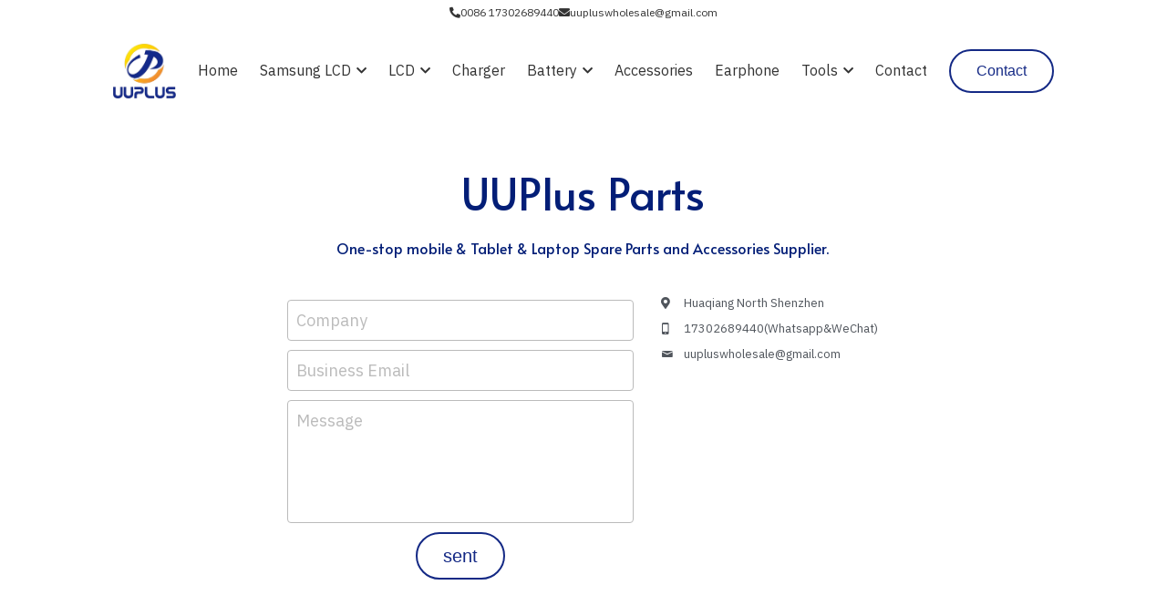

--- FILE ---
content_type: text/html; charset=utf-8
request_url: https://www.uuplustechnology.com/contact
body_size: 120568
content:
<!-- Powered by Strikingly.com 4 (1) Jan 23, 2026 at 06:30-->
<!DOCTYPE html>
<html itemscope itemtype='http://schema.org/WebPage' lang='en' xmlns:og='http://ogp.me/ns#' xmlns='http://www.w3.org/1999/xhtml'>
<head>
<title>Contact - UUPlusParts-One Stop Phone&amp; Tablet Parts Supplier</title>
<!-- removing_gon has activated 100%, so we add not_removing_gon rollout for specific user -->
<style>#s-content.s-font-body-ibm-plex-sans .s-font-body{font-family:"ibm plex sans",sans-serif}#s-content.s-font-weight-400-body-ibm-plex-sans .s-font-body{font-weight:400}#s-content.s-font-title-alata .s-font-title{font-family:alata,sans-serif}#s-content.s-font-weight-400-title-alata .s-font-title{font-weight:400}#s-content.s-font-weight-400-title-alata .s-font-title p{font-weight:400}#s-content.s-font-heading-alata .s-font-heading{font-family:alata,sans-serif}#s-content.s-font-button-arial .s-font-button{font-family:arial,sans-serif}#s-content.s-font-weight-400-button-arial .s-font-button{font-weight:400}#s-content.s-font-nav_item-ibm-plex-sans .s-font-nav_item{font-family:"ibm plex sans",sans-serif}#s-content.s-font-weight-400-nav_item-ibm-plex-sans .s-font-nav_item{font-weight:400}#s-content.s-font-nav_dropdown-ibm-plex-sans .s-font-nav_dropdown{font-family:"ibm plex sans",sans-serif}#s-content.s-font-weight-400-nav_dropdown-ibm-plex-sans .s-font-nav_dropdown{font-weight:400}</style>
  <script>
//<![CDATA[
window.$S={};$S.app_instances=[];$S.nav=[{"name":"\/home","uid":"018883a7-6a20-45a3-a7e7-754621990bad","memberOnly":false,"hasPassword":false,"isHomePage":true},{"name":"\/contact","uid":"105e3895-69bf-44e3-9a8d-11f49e57f529","memberOnly":false,"hasPassword":false,"isHomePage":false},{"name":"\/huawei-lcd","uid":"f88b19f3-055f-4f18-a20e-1a5e8d4fa538","memberOnly":false,"hasPassword":false,"isHomePage":false},{"name":"\/google-lcd","uid":"5d373939-9dd5-467a-8bdc-8615b3d3d94b","memberOnly":false,"hasPassword":false,"isHomePage":false},{"name":"\/ipad-lcd-and-touch","uid":"4af2ea9e-afc3-474a-af45-f7b2cbd12827","memberOnly":false,"hasPassword":false,"isHomePage":false},{"name":"\/iphone-battery","uid":"2a13d40c-e141-4eda-8c4c-49333647efcb","memberOnly":false,"hasPassword":false,"isHomePage":false},{"name":"\/oppo-vivo-lcd","uid":"3aa0cf46-af43-47d1-aac4-03714e13036f","memberOnly":false,"hasPassword":false,"isHomePage":false},{"name":"\/xiaomi-lcd","uid":"c3da3741-f57d-4a91-ba1b-238f4f57b10c","memberOnly":false,"hasPassword":false,"isHomePage":false},{"name":"\/motorola-lcd","uid":"02e7c844-5c54-4731-ab39-d8cb8041320c","memberOnly":false,"hasPassword":false,"isHomePage":false},{"name":"\/macbook-battery","uid":"d1e7cf56-fccc-4974-8fc8-aa0b31e9b191","memberOnly":false,"hasPassword":false,"isHomePage":false},{"name":"\/dell-battery","uid":"52a33a25-5d94-4293-9437-942f88898ec8","memberOnly":false,"hasPassword":false,"isHomePage":false},{"name":"\/s-series-1","uid":"be4189de-ff51-47ea-8fd7-401617819e9f","memberOnly":false,"hasPassword":false,"isHomePage":false},{"name":"\/hp-battery","uid":"50631791-6c6c-4d9a-8983-3e12acadb8d7","memberOnly":false,"hasPassword":false,"isHomePage":false},{"name":"\/one-plus-lcd","uid":"172d323e-2044-4801-920c-ddcfbdfa98b3","memberOnly":false,"hasPassword":false,"isHomePage":false},{"name":"\/sony-lcd","uid":"bd581054-dba7-45f3-ac51-2c7be1e0ff43","memberOnly":false,"hasPassword":false,"isHomePage":false},{"name":"\/note-series-1","uid":"cf3ca67e-1dfe-4fc7-88e9-98ce65273fc4","memberOnly":false,"hasPassword":false,"isHomePage":false},{"name":"\/fold-series-1","uid":"03ddc758-78f3-490e-838b-398a499aded0","memberOnly":false,"hasPassword":false,"isHomePage":false},{"name":"\/a-series","uid":"6af0431b-5405-4e1c-8cb0-5b874e83cdb7","memberOnly":false,"hasPassword":false,"isHomePage":false},{"name":"\/m-series","uid":"f396d146-e5b3-4e47-9edf-38affc497f4b","memberOnly":false,"hasPassword":false,"isHomePage":false},{"name":"\/j-series","uid":"365689ed-a2f2-4f41-9e94-9d3d0380835c","memberOnly":false,"hasPassword":false,"isHomePage":false},{"name":"\/nokia-lcd-1","uid":"8b610a13-63c7-4926-a8cc-97eec63eb8fa","memberOnly":false,"hasPassword":false,"isHomePage":false},{"name":"\/macbook-lcd","uid":"4e8a4ec9-a289-49e6-9573-61fe9d49f412","memberOnly":false,"hasPassword":false,"isHomePage":false},{"name":"\/imac-lcd-1","uid":"8d5cb1cf-dd09-442e-b675-1c569721c954","memberOnly":false,"hasPassword":false,"isHomePage":false},{"name":"\/ipad-battery","uid":"f181487f-d10d-45b1-bebc-58b4a36eb82e","memberOnly":false,"hasPassword":false,"isHomePage":false},{"name":"\/samsung-battery","uid":"5365f462-ca24-4515-b752-bee80ff27f40","memberOnly":false,"hasPassword":false,"isHomePage":false},{"name":"\/watch-battery","uid":"d0e622c1-1e55-4b55-985f-dec0dbb583a6","memberOnly":false,"hasPassword":false,"isHomePage":false},{"name":"\/charger-1","uid":"b9789ff7-80f8-47f4-b589-a77180c185d1","memberOnly":false,"hasPassword":false,"isHomePage":false},{"name":"\/motorola-battery-1","uid":"ad3dfc06-d747-440f-8571-14abc740cc20","memberOnly":false,"hasPassword":false,"isHomePage":false},{"name":"\/oneplus-battery","uid":"85cf9d60-83a7-4763-887b-77d961f0f625","memberOnly":false,"hasPassword":false,"isHomePage":false},{"name":"\/ov-battery","uid":"027cd2e0-c310-461b-99a8-6f6ee2871be1","memberOnly":false,"hasPassword":false,"isHomePage":false},{"name":"\/nokia-battery","uid":"0d6c3ad1-a321-42b9-8153-525bf25ed68b","memberOnly":false,"hasPassword":false,"isHomePage":false},{"name":"\/iwatch-battery-1","uid":"1b2e75db-516d-44fa-95a4-bf5cff65c52f","memberOnly":false,"hasPassword":false,"isHomePage":false},{"name":"\/iwatch-lcd","uid":"ca126f8d-90c3-4293-892e-34d129cf1f21","memberOnly":false,"hasPassword":false,"isHomePage":false},{"name":"\/earphone-1","uid":"e75112d8-864f-41a4-ad09-9ed963979ce9","memberOnly":false,"hasPassword":false,"isHomePage":false},{"name":"\/laptop-lcd","uid":"92e615e7-ffae-41b9-837f-90c2460ba009","memberOnly":false,"hasPassword":false,"isHomePage":false},{"name":"\/accessories","uid":"bd6dd634-05e7-4f88-ad95-7cb1e0cdeec4","memberOnly":false,"hasPassword":false,"isHomePage":false},{"name":"\/logic-board-repairs","uid":"df6da932-3f10-4d1e-9110-b1e518e7ffd6","memberOnly":false,"hasPassword":false,"isHomePage":false},{"name":"\/repair-tools","uid":"00ca199b-5c72-4325-b614-2602fe74b451","memberOnly":false,"hasPassword":false,"isHomePage":false},{"name":"\/repair-machine","uid":"9d7f2ce1-9be3-458f-89b2-c4678bc70803","memberOnly":false,"hasPassword":false,"isHomePage":false},{"name":"\/iphone-lcd","uid":"7e90c144-5ae0-4d8a-8361-fea45f210c13","memberOnly":false,"hasPassword":false,"isHomePage":false},{"name":"\/microsoft-lcd","uid":"f203cc7f-71ae-47f4-863a-9a75917e9556","memberOnly":false,"hasPassword":false,"isHomePage":false},{"name":"\/tablet-battery-1","uid":"992eed1f-a8a0-4e27-a0ff-7f0f53579c0a","memberOnly":false,"hasPassword":false,"isHomePage":false},{"name":"\/others-1","uid":"0da2ffd2-cb59-4437-b3bb-1b8c2e498a4d","memberOnly":false,"hasPassword":false,"isHomePage":false}];$S.conf={"SUPPORTED_CURRENCY":[{"code":"AED","symbol":"\u062f.\u0625","decimal":".","thousand":",","precision":2,"name":"United Arab Emirates Dirham"},{"code":"AFN","symbol":"\u060b","decimal":".","thousand":",","precision":2,"name":"Afghan afghani"},{"code":"ALL","symbol":"Lek","decimal":",","thousand":".","precision":2,"name":"Albanian lek"},{"code":"AMD","symbol":"\u058f","decimal":",","thousand":".","precision":2,"name":"Armenian dram"},{"code":"ANG","symbol":"\u0192","decimal":",","thousand":".","precision":2,"name":"Netherlands Antillean guilder"},{"code":"AOA","symbol":"Kz","decimal":",","thousand":".","precision":2,"name":"Angolan kwanza"},{"code":"ARS","symbol":"$","decimal":",","thousand":".","precision":2,"name":"Argentine peso"},{"code":"AUD","symbol":"A$","decimal":".","thousand":" ","precision":2,"name":"Australian Dollar"},{"code":"AWG","symbol":"\u0192","decimal":".","thousand":",","precision":2,"name":"Aruban florin"},{"code":"AZN","symbol":"\u20bc","decimal":".","thousand":",","precision":2,"name":"Azerbaijani Manat"},{"code":"BAM","symbol":"KM","decimal":",","thousand":".","precision":2,"name":"Bosnia and Herzegovina convertible mark"},{"code":"BBD","symbol":"$","decimal":".","thousand":",","precision":2,"name":"Barbadian dollar"},{"code":"BDT","symbol":"Tk","decimal":".","thousand":",","precision":2,"name":"Bangladeshi Taka"},{"code":"BGN","symbol":"\u043b\u0432","decimal":",","thousand":".","precision":2,"name":"Bulgarian lev"},{"code":"BHD","symbol":"\u062f.\u0628","decimal":".","thousand":",","precision":3,"name":"Bahraini dinar"},{"code":"BIF","symbol":"FBu","decimal":".","thousand":",","precision":0,"name":"Burundian franc"},{"code":"BMD","symbol":"$","decimal":".","thousand":",","precision":2,"name":"Bermudian dollar"},{"code":"BND","symbol":"$","decimal":".","thousand":",","precision":2,"name":"Brunei dollar"},{"code":"BOB","symbol":"$b","decimal":",","thousand":".","precision":2,"name":"Bolivian boliviano"},{"code":"BRL","symbol":"R$","decimal":",","thousand":".","precision":2,"name":"Brazilian Real","format":"%s %v"},{"code":"BSD","symbol":"$","decimal":".","thousand":",","precision":2,"name":"Bahamian dollar"},{"code":"BTN","symbol":"Nu.","decimal":".","thousand":",","precision":2,"name":"Bhutanese ngultrum"},{"code":"BWP","symbol":"P","decimal":".","thousand":",","precision":2,"name":"Botswana pula"},{"code":"BYN","symbol":"Br","decimal":".","thousand":",","precision":2,"name":"Belarusian ruble"},{"code":"BZD","symbol":"BZ$","decimal":".","thousand":",","precision":2,"name":"Belize dollar"},{"code":"CAD","symbol":"$","decimal":".","thousand":",","precision":2,"name":"Canadian Dollar"},{"code":"CDF","symbol":"FC","decimal":".","thousand":",","precision":2,"name":"Congolese franc"},{"code":"CHF","symbol":"CHF","decimal":".","thousand":"'","precision":2,"name":"Swiss Franc","format":"%s %v"},{"code":"CLP","symbol":"$","decimal":"","thousand":".","precision":0,"name":"Chilean Peso"},{"code":"CNY","symbol":"\u00a5","decimal":".","thousand":",","precision":2,"name":"Chinese Yuan"},{"code":"CRC","symbol":"\u20a1","decimal":",","thousand":".","precision":2,"name":"Costa Rican col\u00f3n"},{"code":"CUP","symbol":"$","decimal":".","thousand":",","precision":2,"name":"Cuban peso"},{"code":"CVE","symbol":"$","decimal":".","thousand":",","precision":2,"name":"Cape Verdean escudo"},{"code":"CZK","symbol":"K\u010d","decimal":",","thousand":".","precision":2,"name":"Czech Koruna","format":"%v %s"},{"code":"DJF","symbol":"Fdj","decimal":".","thousand":",","precision":0,"name":"Djiboutian franc"},{"code":"DKK","symbol":"kr","decimal":".","thousand":",","precision":2,"name":"Danish Krone","format":"%v %s"},{"code":"DOP","symbol":"RD$","decimal":".","thousand":",","precision":2,"name":"Dominican peso"},{"code":"DZD","symbol":"\u062f\u062c","decimal":",","thousand":".","precision":2,"name":"Algerian dinar"},{"code":"EGP","symbol":"E\u00a3","decimal":".","thousand":",","precision":2,"name":"Egyptian pound"},{"code":"ERN","symbol":"Nkf","decimal":".","thousand":",","precision":2,"name":"Eritrean nakfa"},{"code":"ETB","symbol":"Br","decimal":".","thousand":",","precision":2,"name":"Ethiopian birr"},{"code":"EUR","symbol":"\u20ac","decimal":",","thousand":".","precision":2,"name":"Euro","format":"%v %s"},{"code":"FJD","symbol":"$","decimal":".","thousand":",","precision":2,"name":"Fijian dollar"},{"code":"FKP","symbol":"\u00a3","decimal":".","thousand":",","precision":2,"name":"Falkland Islands pound"},{"code":"GBP","symbol":"\u00a3","decimal":".","thousand":",","precision":2,"name":"British Pound"},{"code":"GEL","symbol":"\u10da","decimal":",","thousand":".","precision":2,"name":"Georgian lari"},{"code":"GGP","symbol":"\u00a3","decimal":".","thousand":",","precision":2,"name":"Guernsey pound"},{"code":"GHS","symbol":"GH\u20b5","decimal":".","thousand":",","precision":2,"name":"Ghanaian cedi"},{"code":"GIP","symbol":"\u00a3","decimal":".","thousand":",","precision":2,"name":"Gibraltar pound"},{"code":"GMD","symbol":"D","decimal":".","thousand":",","precision":2,"name":"Gambian dalasi"},{"code":"GNF","symbol":"\u20a3","decimal":".","thousand":",","precision":0,"name":"Guinean franc"},{"code":"GTQ","symbol":"Q","decimal":".","thousand":",","precision":2,"name":"Guatemalan quetzal"},{"code":"GYD","symbol":"G$","decimal":".","thousand":",","precision":2,"name":"Guyanese dollar"},{"code":"HKD","symbol":"HK$","decimal":".","thousand":",","precision":2,"name":"Hong Kong Dollar"},{"code":"HNL","symbol":"L","decimal":".","thousand":",","precision":2,"name":"Honduran lempira"},{"code":"HRK","symbol":"kn","decimal":".","thousand":",","precision":2,"name":"Croatian kuna"},{"code":"HTG","symbol":"G","decimal":".","thousand":",","precision":2,"name":"Haitian gourde"},{"code":"HUF","symbol":"Ft","decimal":"","thousand":",","precision":0,"name":"Hungarian Forint","format":"%v %s"},{"code":"ILS","symbol":"\u20aa","decimal":".","thousand":",","precision":2,"name":"Israeli New Shekel"},{"code":"IMP","symbol":"\u00a3","decimal":".","thousand":",","precision":2,"name":"Isle of Man pound"},{"code":"INR","symbol":"\u20b9","decimal":".","thousand":",","precision":2,"name":"Indian Rupee"},{"code":"IQD","symbol":"\u062f.\u0639","decimal":".","thousand":",","precision":3,"name":"Iraqi dinar"},{"code":"IRR","symbol":"\u062a\u0648\u0645\u0627\u0646","decimal":".","thousand":",","precision":2,"name":"Iranian rial"},{"code":"ISK","symbol":"kr","decimal":",","thousand":".","precision":2,"name":"Icelandic kr\u00f3na"},{"code":"JEP","symbol":"\u00a3","decimal":".","thousand":",","precision":2,"name":"Jersey pound"},{"code":"JMD","symbol":"J$","decimal":".","thousand":",","precision":2,"name":"Jamaican Dollar"},{"code":"JOD","symbol":"JD","decimal":".","thousand":",","precision":3,"name":"Jordanian Dinar"},{"code":"JPY","symbol":"\u00a5","decimal":"","thousand":",","precision":0,"name":"Japanese Yen","format":"%s %v"},{"code":"KES","symbol":"KSh","decimal":".","thousand":",","precision":2,"name":"Kenyan shilling"},{"code":"KGS","symbol":"\u043b\u0432","decimal":",","thousand":".","precision":2,"name":"Kyrgyzstani som"},{"code":"KHR","symbol":"\u17db","decimal":".","thousand":",","precision":2,"name":"Cambodian riel"},{"code":"KMF","symbol":"CF","decimal":".","thousand":",","precision":0,"name":"Comorian franc"},{"code":"KPW","symbol":"\u20a9","decimal":".","thousand":",","precision":2,"name":"North Korean won"},{"code":"KRW","symbol":"\uc6d0","decimal":"","thousand":",","precision":0,"name":"South Korean Won","format":"%v %s"},{"code":"KWD","symbol":"\u062f.\u0643","decimal":".","thousand":",","precision":3,"name":"Kuwait dinar"},{"code":"KYD","symbol":"CI$","decimal":".","thousand":",","precision":2,"name":"Cayman Islands dollar"},{"code":"KZT","symbol":"\u20b8","decimal":",","thousand":".","precision":2,"name":"Kazakhstani tenge"},{"code":"LBP","symbol":"LL","decimal":".","thousand":",","precision":2,"name":"Lebanese pound"},{"code":"LKR","symbol":"\u20a8","decimal":".","thousand":",","precision":2,"name":"Sri Lankan rupee"},{"code":"LRD","symbol":"LR$","decimal":".","thousand":",","precision":2,"name":"Liberian dollar"},{"code":"LSL","symbol":"M","decimal":".","thousand":",","precision":2,"name":"Lesotho loti"},{"code":"LYD","symbol":"LD","decimal":".","thousand":",","precision":3,"name":"Libyan dinar"},{"code":"MAD","symbol":"\u062f.\u0645.","decimal":",","thousand":".","precision":2,"name":"Moroccan dirham"},{"code":"MDL","symbol":"L","decimal":",","thousand":".","precision":2,"name":"Moldovan leu"},{"code":"MGA","symbol":"Ar","decimal":".","thousand":",","precision":0,"name":"Malagasy ariary"},{"code":"MKD","symbol":"\u0434\u0435\u043d","decimal":",","thousand":".","precision":2,"name":"Macedonian denar"},{"code":"MMK","symbol":"Ks","decimal":".","thousand":",","precision":2,"name":"Myanmar kyat"},{"code":"MNT","symbol":"\u20ae","decimal":".","thousand":",","precision":2,"name":"Mongolian tugrik"},{"code":"MOP","symbol":"MOP$","decimal":".","thousand":",","precision":2,"name":"Macanese pataca"},{"code":"MRO","symbol":"UM","decimal":".","thousand":",","precision":2,"name":"Mauritanian Ouguiya"},{"code":"MRU","symbol":"UM","decimal":".","thousand":",","precision":2,"name":"Mauritanian ouguiya"},{"code":"MUR","symbol":"\u20a8","decimal":".","thousand":",","precision":2,"name":"Mauritian rupee"},{"code":"MVR","symbol":"Rf","decimal":".","thousand":",","precision":2,"name":"Maldivian rufiyaa"},{"code":"MWK","symbol":"K","decimal":".","thousand":",","precision":2,"name":"Malawian kwacha"},{"code":"MXN","symbol":"$","decimal":".","thousand":",","precision":2,"name":"Mexican Peso"},{"code":"MYR","symbol":"RM","decimal":".","thousand":",","precision":2,"name":"Malaysian Ringgit"},{"code":"MZN","symbol":"MT","decimal":",","thousand":".","precision":2,"name":"Mozambican metical"},{"code":"NAD","symbol":"N$","decimal":".","thousand":",","precision":2,"name":"Namibian dollar"},{"code":"NGN","symbol":"\u20a6","decimal":".","thousand":",","precision":2,"name":"Nigerian naira"},{"code":"NIO","symbol":"C$","decimal":".","thousand":",","precision":2,"name":"Nicaraguan c\u00f3rdoba"},{"code":"NOK","symbol":"kr","decimal":",","thousand":".","precision":2,"name":"Norwegian Krone","format":"%v %s"},{"code":"NPR","symbol":"\u20a8","decimal":".","thousand":",","precision":2,"name":"Nepalese rupee"},{"code":"NZD","symbol":"$","decimal":".","thousand":",","precision":2,"name":"New Zealand Dollar"},{"code":"OMR","symbol":"\u0631.\u0639.","decimal":".","thousand":",","precision":3,"name":"Omani rial"},{"code":"PAB","symbol":"B\/.","decimal":".","thousand":",","precision":2,"name":"Panamanian balboa"},{"code":"PEN","symbol":"S\/.","decimal":".","thousand":",","precision":2,"name":"Peruvian Sol"},{"code":"PGK","symbol":"K","decimal":".","thousand":",","precision":2,"name":"Papua New Guinean kina"},{"code":"PHP","symbol":"\u20b1","decimal":".","thousand":",","precision":2,"name":"Philippine Peso"},{"code":"PKR","symbol":"\u20a8","decimal":".","thousand":",","precision":2,"name":"Pakistani rupee"},{"code":"PLN","symbol":"z\u0142","decimal":",","thousand":" ","precision":2,"name":"Polish Zloty","format":"%v %s"},{"code":"PYG","symbol":"\u20b2","decimal":",","thousand":".","precision":0,"name":"Paraguayan guaran\u00ed"},{"code":"QAR","symbol":"\u0631.\u0642","decimal":".","thousand":",","precision":2,"name":"Qatari riyal"},{"code":"RON","symbol":"lei","decimal":",","thousand":".","precision":2,"name":"Romanian leu"},{"code":"RSD","symbol":"\u0434\u0438\u043d","decimal":",","thousand":".","precision":2,"name":"Serbian dinar"},{"code":"RUB","symbol":"\u20bd","decimal":",","thousand":".","precision":2,"name":"Russian Ruble","format":"%v %s"},{"code":"RWF","symbol":"FRw","decimal":".","thousand":",","precision":0,"name":"Rwandan franc"},{"code":"SAR","symbol":"\u0631.\u0633","decimal":".","thousand":",","precision":2,"name":"Saudi Arabian riyal"},{"code":"SBD","symbol":"SI$","decimal":".","thousand":",","precision":2,"name":"Solomon Islands dollar"},{"code":"SCR","symbol":"SRe","decimal":".","thousand":",","precision":2,"name":"Seychellois rupee"},{"code":"SDG","symbol":"SDG","decimal":".","thousand":",","precision":2,"name":"Sudanese pound"},{"code":"SEK","symbol":"kr","decimal":".","thousand":" ","precision":2,"name":"Swedish Krona","format":"%v %s"},{"code":"SGD","symbol":"S$","decimal":".","thousand":",","precision":2,"name":"Singapore Dollar"},{"code":"SHP","symbol":"\u00a3","decimal":".","thousand":",","precision":2,"name":"Saint Helena pound"},{"code":"SLL","symbol":"Le","decimal":".","thousand":",","precision":2,"name":"Sierra Leonean leone"},{"code":"SOS","symbol":"S","decimal":".","thousand":",","precision":2,"name":"Somali shilling"},{"code":"SRD","symbol":"$","decimal":",","thousand":".","precision":2,"name":"Surinamese dollar"},{"code":"SSP","symbol":"SS\u00a3","decimal":".","thousand":",","precision":2,"name":"South Sudanese pound"},{"code":"STD","symbol":"Db","decimal":".","thousand":",","precision":2,"name":"Sao Tomean Dobra"},{"code":"STN","symbol":"Db","decimal":".","thousand":",","precision":2,"name":"S\u00e3o Tom\u00e9 and Pr\u00edncipe dobra"},{"code":"SYP","symbol":"LS","decimal":".","thousand":",","precision":2,"name":"Syrian pound"},{"code":"SZL","symbol":"E","decimal":".","thousand":",","precision":2,"name":"Swazi lilangeni"},{"code":"THB","symbol":"\u0e3f","decimal":".","thousand":",","precision":2,"name":"Thai Baht"},{"code":"TJS","symbol":"SM","decimal":".","thousand":",","precision":2,"name":"Tajikistani somoni"},{"code":"TMT","symbol":"T","decimal":".","thousand":",","precision":2,"name":"Turkmenistan manat"},{"code":"TND","symbol":"\u062f.\u062a","decimal":".","thousand":",","precision":3,"name":"Tunisian dinar"},{"code":"TOP","symbol":"T$","decimal":".","thousand":",","precision":2,"name":"Tongan pa\u02bbanga"},{"code":"TRY","symbol":"\u20ba","decimal":".","thousand":",","precision":2,"name":"Turkish lira"},{"code":"TTD","symbol":"TT$","decimal":".","thousand":",","precision":2,"name":"Trinidad and Tobago dollar"},{"code":"TWD","symbol":"NT$","decimal":"","thousand":",","precision":0,"name":"New Taiwan Dollar"},{"code":"TZS","symbol":"Tsh","decimal":".","thousand":",","precision":2,"name":"Tanzanian shilling"},{"code":"UAH","symbol":"\u20b4","decimal":".","thousand":",","precision":2,"name":"Ukrainian hryvnia"},{"code":"UGX","symbol":"USh","decimal":".","thousand":",","precision":2,"name":"Ugandan shilling"},{"code":"USD","symbol":"$","decimal":".","thousand":",","precision":2,"name":"United States Dollar"},{"code":"UYU","symbol":"$U","decimal":",","thousand":".","precision":2,"name":"Uruguayan peso"},{"code":"UZS","symbol":"\u043b\u0432","decimal":",","thousand":".","precision":2,"name":"Uzbekistani so\u02bbm"},{"code":"VES","symbol":"Bs.S.","decimal":".","thousand":",","precision":2,"name":"Venezuelan bol\u00edvar soberano"},{"code":"VUV","symbol":"VT","decimal":".","thousand":",","precision":0,"name":"Vanuatu vatu"},{"code":"WST","symbol":"WS$","decimal":".","thousand":",","precision":2,"name":"Samoan t\u0101l\u0101"},{"code":"XAF","symbol":"FCFA","decimal":".","thousand":",","precision":0,"name":"Central African CFA franc"},{"code":"XCD","symbol":"EC$","decimal":".","thousand":",","precision":2,"name":"East Caribbean dollar"},{"code":"XDR","symbol":"SDR","decimal":".","thousand":"","precision":0,"name":"Special drawing rights"},{"code":"XOF","symbol":"CFA","decimal":".","thousand":",","precision":0,"name":"West African CFA franc"},{"code":"XPF","symbol":"\u20a3","decimal":".","thousand":",","precision":0,"name":"CFP franc"},{"code":"YER","symbol":"\u0631.\u064a","decimal":".","thousand":",","precision":2,"name":"Yemeni rial"},{"code":"ZAR","symbol":"R","decimal":".","thousand":",","precision":2,"name":"South African Rand"},{"code":"ZMW","symbol":"K","decimal":",","thousand":".","precision":2,"name":"Zambian kwacha"},{"code":"IDR","symbol":"Rp ","decimal":"","thousand":".","precision":0,"name":"Indonesian Rupiah"},{"code":"VND","symbol":"\u20ab","decimal":"","thousand":".","precision":0,"name":"Vietnamese Dong","format":"%v%s"},{"code":"LAK","symbol":"\u20ad","decimal":".","thousand":",","precision":2,"name":"Lao kip"},{"code":"COP","symbol":"$","decimal":".","thousand":",","precision":0,"name":"Colombian Peso"}],"pages_show_static_path":"https:\/\/static-assets.strikinglycdn.com\/pages_show_static-b16d0a512ca17cfdc3358b2e2ec5ea2c077cffa07aa758676326775e83432b22.js","keenio_collection":"strikingly_pageviews","keenio_collection_sharding":"strikingly_pageviews-22800001-22900000","keenio_pbs_impression_collection":"strikingly_pbs_impression","keenio_pbs_conversion_collection":"strikingly_pbs_conversion","keenio_pageservice_imageshare_collection":"strikingly_pageservice_imageshare","keenio_page_socialshare_collection":"strikingly_page_socialshare","keenio_page_framing_collection":"strikingly_page_framing","keenio_file_download_collection":"strikingly_file_download","keenio_ecommerce_buyer_landing":"strikingly_ecommerce_buyer_landing","keenio_ecommerce_buyer_viewed_checkout_dialog":"strikingly_ecommerce_buyer_viewed_checkout_dialog","keenio_ecommerce_buyer_completed_shipping_address":"strikingly_ecommerce_buyer_completed_shipping_address","keenio_ecommerce_buyer_selected_payment_method":"strikingly_ecommerce_buyer_selected_payment_method","keenio_ecommerce_buyer_canceled_order":"strikingly_ecommerce_buyer_canceled_order","keenio_ecommerce_buyer_added_item_to_cart":"strikingly_ecommerce_buyer_added_item_to_cart","keenio_events_collection":"strikingly_events","is_screenshot_rendering":false,"ecommerce_stripe_alipay":false,"headless_render":null,"wx_instant_follow":false,"is_google_analytics_enabled":true,"is_strikingly_analytics_enabled":true,"is_from_site_to_app":false,"is_weitie":false,"weitie_post_id":null,"weitie_meta_info":null,"weitie_slogan":"\u65e0\u9700\u6ce8\u518c\u7684\u53d1\u5e16\u795e\u5668","gdpr_compliance_feature":false,"strikingly_live_chat_settings":null,"FACEBOOK_APP_ID":"138736959550286","FACEBOOK_PERMS":"email"};$S.fonts=null;$S.live_site=true;$S.user_meta={"user_type":"","live_chat_branding":true,"oneClickShareInfo":null};$S.global_conf={"premium_apps":["HtmlApp","EcwidApp","MailChimpApp","CeleryApp","LocuApp"],"environment":"production","env":"production","host_suffix":"strikingly.com","asset_url":"https:\/\/static-assets.strikinglycdn.com","locale":"en","in_china":false,"country_code":null,"browser_locale":null,"is_sxl":false,"china_optimization":false,"enable_live_chat":true,"enable_internal_footer_layout":["33212390","11376106","13075825","12954266","11479862","28250243","28142805","28250455","28250492","23063547","28250512","23063531","28250538","28250791","23063511","28250526","28250588","28250582","28250575","28250570","23063556","28250565","13128850","13075827","13033035","13107039","12989659","12954536","13029321","12967243","12935703","13128849","189186","23559408","22317661","23559972","23559402","23559419","23559961","23559424","23568836","23559400","23559427","23559394","23559955","23559949","23568824","23559953","22317663","13032471","13070869","13107041","13100761","13100763","13039483","12989656","12935476","13029732","13070868","13115975","13115977","12967468"],"user_image_cdn":{"qn":"\/\/user-assets.sxlcdn.com","s":"\/\/custom-images.strikinglycdn.com"},"GROWINGIO_API_KEY":null,"BAIDU_API_KEY":null,"SEGMENTIO_API_KEY":"eb3txa37hi","FACEBOOK_APP_ID":"138736959550286","WECHAT_APP_ID":null,"WECHAT_MP_APP_ID":"","KEEN_IO_PROJECT_ID":"5317e03605cd66236a000002","KEEN_IO_WRITE_KEY":"[base64]","FIREBASE_URL":"bobcat.firebaseIO.com","CLOUDINARY_CLOUD_NAME":"hrscywv4p","CLOUDINARY_PRESET":"oxbxiyxl","rollout":{"background_for_all_sections":false,"crm_livechat":true,"stripe_payer_email":false,"stripe_alipay":true,"stripe_wechatpay":true,"stripe_afterpay":true,"stripe_klarna":true,"paynow_unionpay":true,"tw_payment_registration_upgrade":true,"new_checkout_design":true,"checkout_form_integration":true,"s6_feature":true,"customize_image_appearance":true,"advanced_section_layout_setting":true,"google_invisible_recaptcha":true,"invisible_hcaptcha":false,"show_dummy_data_in_editor":true,"show_dummy_data_in_cro_editor":true,"mobile_editor_2023":true,"mobile_editor_2023_part3":true,"vertical_alignment_2023":true,"enable_migrate_page_data":true,"enable_section_smart_binding":true,"portfolio_region_options":false,"domain_connection_v2":true,"new_blog_editor":true,"new_blog_editor_disabled":false,"draft_editor":true,"disable_draft_editor":false,"new_blog_layout":true,"new_store_layout":true,"gallery_section_2021":true,"strikingly_618":false,"nav_2021":true,"can_use_section_default_format":true,"can_use_section_text_align":true,"section_improvements_part1":true,"nav_2021_off":false,"nav_2023":true,"delay_gon":false,"shake_ssr_gon":false,"feature_list_2023":true,"pbs_i18n":true,"support_sca":false,"dlz_badge":true,"show_kickstart_entry_in_dashboard_support_widget":true,"need_html_custom_code_review":true,"has_hydrated_sections":false,"show_support_widget_in_live_site":false,"wechat_sharing":false,"new_wechat_oauth":false,"midtrans_payments":false,"pbs_variation_b":true,"all_currencies":true,"language_region_redirect_options":false,"portfolio_addon_items":false,"custom_review_v2":false},"cookie_categories":{"necessary":["_claim_popup_ref","member_name","authenticationToken","_pbs_i18n_ab_test","__strk_cookie_notification","__is_open_strk_necessary_cookie","__is_open_strk_analytics_cookie","__is_open_strk_preferences_cookie","site_id","crm_chat_token","authenticationToken","member_id","page_nocache","page_password","page_password_uid","return_path_after_verification","return_path_after_page_verification","is_submitted_all"],"preferences":["__strk_cookie_comment_name","__strk_cookie_comment_email"],"analytics":["__strk_session_id"]},"WEITIE_APP_ID":null,"WEITIE_MP_APP_ID":null,"BUGSNAG_FE_API_KEY":"","BUGSNAG_FE_JS_RELEASE_STAGE":"production","google":{"recaptcha_v2_client_key":"6LeRypQbAAAAAGgaIHIak2L7UaH4Mm3iS6Tpp7vY","recaptcha_v2_invisible_client_key":"6LdmtBYdAAAAAJmE1hETf4IHoUqXQaFuJxZPO8tW"},"hcaptcha":{"hcaptcha_checkbox_key":"cd7ccab0-57ca-49aa-98ac-db26473a942a","hcaptcha_invisible_key":"65400c5a-c122-4648-971c-9f7e931cd872"},"kickstart_locale_selection":{"en":"100","de":"100","es":"100","fr":"100","it":"100","nl":"100","pt-BR":"100","fi":"100","no":"100","sv":"100","pl":"100","cs":"100","ro":"100","ar":"100","id":"100","vi":"0","ja":"100","zh-CN":"100","zh-TW":"100"},"honeypot":"936952dd"};$S.country_list={"europe":{"name":"Europe","continent":"europe"},"asia":{"name":"Asia","continent":"asia"},"northamerica":{"name":"North America","continent":"northamerica"},"southamerica":{"name":"South America","continent":"southamerica"},"australia":{"name":"Australia","continent":"australia"},"antarctica":{"name":"Antarctica","continent":"antarctica"},"africa":{"name":"Africa","continent":"africa"},"ad":{"name":"Andorra","continent":"europe"},"ae":{"name":"United Arab Emirates","continent":"asia"},"af":{"name":"Afghanistan","continent":"asia"},"ag":{"name":"Antigua and Barbuda","continent":"northamerica"},"ai":{"name":"Anguilla","continent":"northamerica"},"al":{"name":"Albania","continent":"europe"},"am":{"name":"Armenia","continent":"asia"},"an":{"name":"Netherlands Antilles","continent":"northamerica"},"ao":{"name":"Angola","continent":"africa"},"aq":{"name":"Antarctica","continent":"antarctica"},"ar":{"name":"Argentina","continent":"southamerica"},"as":{"name":"American Samoa","continent":"australia"},"at":{"name":"Austria","continent":"europe"},"au":{"name":"Australia","continent":"australia"},"aw":{"name":"Aruba","continent":"northamerica"},"ax":{"name":"\u00c5land Islands","continent":"europe"},"az":{"name":"Azerbaijan","continent":"asia"},"ba":{"name":"Bosnia and Herzegovina","continent":"europe"},"bb":{"name":"Barbados","continent":"northamerica"},"bd":{"name":"Bangladesh","continent":"asia"},"be":{"name":"Belgium","continent":"europe"},"bf":{"name":"Burkina Faso","continent":"africa"},"bg":{"name":"Bulgaria","continent":"europe"},"bh":{"name":"Bahrain","continent":"asia"},"bi":{"name":"Burundi","continent":"africa"},"bj":{"name":"Benin","continent":"africa"},"bl":{"name":"Saint Barth\u00e9lemy","continent":"northamerica"},"bm":{"name":"Bermuda","continent":"northamerica"},"bn":{"name":"Brunei Darussalam","continent":"asia"},"bo":{"name":"Bolivia","continent":"southamerica"},"bq":{"name":"Bonaire, Sint Eustatius and Saba","continent":"northamerica"},"br":{"name":"Brazil","continent":"southamerica"},"bs":{"name":"Bahamas","continent":"northamerica"},"bt":{"name":"Bhutan","continent":"asia"},"bv":{"name":"Bouvet Island","continent":"antarctica"},"bw":{"name":"Botswana","continent":"africa"},"by":{"name":"Belarus","continent":"europe"},"bz":{"name":"Belize","continent":"northamerica"},"ca":{"name":"Canada","continent":"northamerica"},"cc":{"name":"Cocos (Keeling) Islands","continent":"asia"},"cd":{"name":"Congo, The Democratic Republic Of The","continent":"africa"},"cf":{"name":"Central African Republic","continent":"africa"},"cg":{"name":"Congo","continent":"africa"},"ch":{"name":"Switzerland","continent":"europe"},"ci":{"name":"C\u00f4te D'Ivoire","continent":"africa"},"ck":{"name":"Cook Islands","continent":"australia"},"cl":{"name":"Chile","continent":"southamerica"},"cm":{"name":"Cameroon","continent":"africa"},"cn":{"name":"China","continent":"asia"},"co":{"name":"Colombia","continent":"southamerica"},"cr":{"name":"Costa Rica","continent":"northamerica"},"cu":{"name":"Cuba","continent":"northamerica"},"cv":{"name":"Cape Verde","continent":"africa"},"cw":{"name":"Cura\u00e7ao","continent":"northamerica"},"cx":{"name":"Christmas Island","continent":"asia"},"cy":{"name":"Cyprus","continent":"asia"},"cz":{"name":"Czech Republic","continent":"europe"},"de":{"name":"Germany","continent":"europe"},"dj":{"name":"Djibouti","continent":"africa"},"dk":{"name":"Denmark","continent":"europe"},"dm":{"name":"Dominica","continent":"northamerica"},"do":{"name":"Dominican Republic","continent":"northamerica"},"dz":{"name":"Algeria","continent":"africa"},"ec":{"name":"Ecuador","continent":"southamerica"},"ee":{"name":"Estonia","continent":"europe"},"eg":{"name":"Egypt","continent":"africa"},"eh":{"name":"Western Sahara","continent":"africa"},"er":{"name":"Eritrea","continent":"africa"},"es":{"name":"Spain","continent":"europe"},"et":{"name":"Ethiopia","continent":"africa"},"fi":{"name":"Finland","continent":"europe"},"fj":{"name":"Fiji","continent":"australia"},"fk":{"name":"Falkland Islands (Malvinas)","continent":"southamerica"},"fm":{"name":"Micronesia, Federated States Of","continent":"australia"},"fo":{"name":"Faroe Islands","continent":"europe"},"fr":{"name":"France","continent":"europe"},"ga":{"name":"Gabon","continent":"africa"},"gb":{"name":"United Kingdom","continent":"europe"},"gd":{"name":"Grenada","continent":"northamerica"},"ge":{"name":"Georgia","continent":"asia"},"gf":{"name":"French Guiana","continent":"southamerica"},"gg":{"name":"Guernsey","continent":"europe"},"gh":{"name":"Ghana","continent":"africa"},"gi":{"name":"Gibraltar","continent":"europe"},"gl":{"name":"Greenland","continent":"northamerica"},"gm":{"name":"Gambia","continent":"africa"},"gn":{"name":"Guinea","continent":"africa"},"gp":{"name":"Guadeloupe","continent":"northamerica"},"gq":{"name":"Equatorial Guinea","continent":"africa"},"gr":{"name":"Greece","continent":"europe"},"gs":{"name":"South Georgia and the South Sandwich Islands","continent":"antarctica"},"gt":{"name":"Guatemala","continent":"northamerica"},"gu":{"name":"Guam","continent":"australia"},"gw":{"name":"Guinea-Bissau","continent":"africa"},"gy":{"name":"Guyana","continent":"southamerica"},"hk":{"name":"Hong Kong SAR China","continent":"asia"},"hm":{"name":"Heard and McDonald Islands","continent":"antarctica"},"hn":{"name":"Honduras","continent":"northamerica"},"hr":{"name":"Croatia","continent":"europe"},"ht":{"name":"Haiti","continent":"northamerica"},"hu":{"name":"Hungary","continent":"europe"},"id":{"name":"Indonesia","continent":"asia"},"ie":{"name":"Ireland","continent":"europe"},"il":{"name":"Israel","continent":"asia"},"im":{"name":"Isle of Man","continent":"europe"},"in":{"name":"India","continent":"asia"},"io":{"name":"British Indian Ocean Territory","continent":"asia"},"iq":{"name":"Iraq","continent":"asia"},"ir":{"name":"Iran, Islamic Republic Of","continent":"asia"},"is":{"name":"Iceland","continent":"europe"},"it":{"name":"Italy","continent":"europe"},"je":{"name":"Jersey","continent":"europe"},"jm":{"name":"Jamaica","continent":"northamerica"},"jo":{"name":"Jordan","continent":"asia"},"jp":{"name":"Japan","continent":"asia"},"ke":{"name":"Kenya","continent":"africa"},"kg":{"name":"Kyrgyzstan","continent":"asia"},"kh":{"name":"Cambodia","continent":"asia"},"ki":{"name":"Kiribati","continent":"australia"},"km":{"name":"Comoros","continent":"africa"},"kn":{"name":"Saint Kitts And Nevis","continent":"northamerica"},"kp":{"name":"Korea, Democratic People's Republic Of","continent":"asia"},"kr":{"name":"Korea, Republic of","continent":"asia"},"kw":{"name":"Kuwait","continent":"asia"},"ky":{"name":"Cayman Islands","continent":"northamerica"},"kz":{"name":"Kazakhstan","continent":"asia"},"la":{"name":"Lao People's Democratic Republic","continent":"asia"},"lb":{"name":"Lebanon","continent":"asia"},"lc":{"name":"Saint Lucia","continent":"northamerica"},"li":{"name":"Liechtenstein","continent":"europe"},"lk":{"name":"Sri Lanka","continent":"asia"},"lr":{"name":"Liberia","continent":"africa"},"ls":{"name":"Lesotho","continent":"africa"},"lt":{"name":"Lithuania","continent":"europe"},"lu":{"name":"Luxembourg","continent":"europe"},"lv":{"name":"Latvia","continent":"europe"},"ly":{"name":"Libya","continent":"africa"},"ma":{"name":"Morocco","continent":"africa"},"mc":{"name":"Monaco","continent":"europe"},"md":{"name":"Moldova, Republic of","continent":"europe"},"me":{"name":"Montenegro","continent":"europe"},"mf":{"name":"Saint Martin","continent":"northamerica"},"mg":{"name":"Madagascar","continent":"africa"},"mh":{"name":"Marshall Islands","continent":"australia"},"mk":{"name":"North Macedonia","continent":"europe"},"ml":{"name":"Mali","continent":"africa"},"mm":{"name":"Myanmar","continent":"asia"},"mn":{"name":"Mongolia","continent":"asia"},"mo":{"name":"Macao SAR China","continent":"asia"},"mp":{"name":"Northern Mariana Islands","continent":"australia"},"mq":{"name":"Martinique","continent":"northamerica"},"mr":{"name":"Mauritania","continent":"africa"},"ms":{"name":"Montserrat","continent":"northamerica"},"mt":{"name":"Malta","continent":"europe"},"mu":{"name":"Mauritius","continent":"africa"},"mv":{"name":"Maldives","continent":"asia"},"mw":{"name":"Malawi","continent":"africa"},"mx":{"name":"Mexico","continent":"northamerica"},"my":{"name":"Malaysia","continent":"asia"},"mz":{"name":"Mozambique","continent":"africa"},"na":{"name":"Namibia","continent":"africa"},"nc":{"name":"New Caledonia","continent":"australia"},"ne":{"name":"Niger","continent":"africa"},"nf":{"name":"Norfolk Island","continent":"australia"},"ng":{"name":"Nigeria","continent":"africa"},"ni":{"name":"Nicaragua","continent":"northamerica"},"nl":{"name":"Netherlands","continent":"europe"},"no":{"name":"Norway","continent":"europe"},"np":{"name":"Nepal","continent":"asia"},"nr":{"name":"Nauru","continent":"australia"},"nu":{"name":"Niue","continent":"australia"},"nz":{"name":"New Zealand","continent":"australia"},"om":{"name":"Oman","continent":"asia"},"pa":{"name":"Panama","continent":"northamerica"},"pe":{"name":"Peru","continent":"southamerica"},"pf":{"name":"French Polynesia","continent":"australia"},"pg":{"name":"Papua New Guinea","continent":"australia"},"ph":{"name":"Philippines","continent":"asia"},"pk":{"name":"Pakistan","continent":"asia"},"pl":{"name":"Poland","continent":"europe"},"pm":{"name":"Saint Pierre And Miquelon","continent":"northamerica"},"pn":{"name":"Pitcairn","continent":"australia"},"pr":{"name":"Puerto Rico","continent":"northamerica"},"ps":{"name":"Palestine, State of","continent":"asia"},"pt":{"name":"Portugal","continent":"europe"},"pw":{"name":"Palau","continent":"australia"},"py":{"name":"Paraguay","continent":"southamerica"},"qa":{"name":"Qatar","continent":"asia"},"re":{"name":"R\u00e9union","continent":"africa"},"ro":{"name":"Romania","continent":"europe"},"rs":{"name":"Serbia","continent":"europe"},"ru":{"name":"Russian Federation","continent":"europe"},"rw":{"name":"Rwanda","continent":"africa"},"sa":{"name":"Saudi Arabia","continent":"asia"},"sb":{"name":"Solomon Islands","continent":"australia"},"sc":{"name":"Seychelles","continent":"africa"},"sd":{"name":"Sudan","continent":"africa"},"se":{"name":"Sweden","continent":"europe"},"sg":{"name":"Singapore","continent":"asia"},"sh":{"name":"Saint Helena","continent":"africa"},"si":{"name":"Slovenia","continent":"europe"},"sj":{"name":"Svalbard And Jan Mayen","continent":"europe"},"sk":{"name":"Slovakia","continent":"europe"},"sl":{"name":"Sierra Leone","continent":"africa"},"sm":{"name":"San Marino","continent":"europe"},"sn":{"name":"Senegal","continent":"africa"},"so":{"name":"Somalia","continent":"africa"},"sr":{"name":"Suriname","continent":"southamerica"},"ss":{"name":"South Sudan","continent":"africa"},"st":{"name":"Sao Tome and Principe","continent":"africa"},"sv":{"name":"El Salvador","continent":"northamerica"},"sx":{"name":"Sint Maarten","continent":"northamerica"},"sy":{"name":"Syrian Arab Republic","continent":"asia"},"sz":{"name":"Swaziland","continent":"africa"},"tc":{"name":"Turks and Caicos Islands","continent":"northamerica"},"td":{"name":"Chad","continent":"africa"},"tf":{"name":"French Southern Territories","continent":"antarctica"},"tg":{"name":"Togo","continent":"africa"},"th":{"name":"Thailand","continent":"asia"},"tj":{"name":"Tajikistan","continent":"asia"},"tk":{"name":"Tokelau","continent":"australia"},"tl":{"name":"Timor-Leste","continent":"asia"},"tm":{"name":"Turkmenistan","continent":"asia"},"tn":{"name":"Tunisia","continent":"africa"},"to":{"name":"Tonga","continent":"australia"},"tr":{"name":"Turkey","continent":"europe"},"tt":{"name":"Trinidad and Tobago","continent":"northamerica"},"tv":{"name":"Tuvalu","continent":"australia"},"tw":{"name":"Taiwan","continent":"asia"},"tz":{"name":"Tanzania, United Republic of","continent":"africa"},"ua":{"name":"Ukraine","continent":"europe"},"ug":{"name":"Uganda","continent":"africa"},"um":{"name":"United States Minor Outlying Islands","continent":"australia"},"us":{"name":"United States","continent":"northamerica"},"uy":{"name":"Uruguay","continent":"southamerica"},"uz":{"name":"Uzbekistan","continent":"asia"},"va":{"name":"Holy See (Vatican City State)","continent":"europe"},"vc":{"name":"Saint Vincent And The Grenadines","continent":"northamerica"},"ve":{"name":"Venezuela, Bolivarian Republic of","continent":"southamerica"},"vg":{"name":"Virgin Islands, British","continent":"northamerica"},"vi":{"name":"Virgin Islands, U.S.","continent":"northamerica"},"vn":{"name":"Vietnam","continent":"asia"},"vu":{"name":"Vanuatu","continent":"australia"},"wf":{"name":"Wallis and Futuna","continent":"australia"},"ws":{"name":"Samoa","continent":"australia"},"ye":{"name":"Yemen","continent":"asia"},"yt":{"name":"Mayotte","continent":"africa"},"za":{"name":"South Africa","continent":"africa"},"zm":{"name":"Zambia","continent":"africa"},"zw":{"name":"Zimbabwe","continent":"africa"}};$S.state_list={"us":[{"name":"Alabama","abbr":"AL"},{"name":"Alaska","abbr":"AK"},{"name":"American Samoa","abbr":"AS"},{"name":"Arizona","abbr":"AZ"},{"name":"Arkansas","abbr":"AR"},{"name":"California","abbr":"CA"},{"name":"Colorado","abbr":"CO"},{"name":"Connecticut","abbr":"CT"},{"name":"Delaware","abbr":"DE"},{"name":"District of Columbia","abbr":"DC"},{"name":"Florida","abbr":"FL"},{"name":"Georgia","abbr":"GA"},{"name":"Guam","abbr":"GU"},{"name":"Hawaii","abbr":"HI"},{"name":"Idaho","abbr":"ID"},{"name":"Illinois","abbr":"IL"},{"name":"Indiana","abbr":"IN"},{"name":"Iowa","abbr":"IA"},{"name":"Kansas","abbr":"KS"},{"name":"Kentucky","abbr":"KY"},{"name":"Louisiana","abbr":"LA"},{"name":"Maine","abbr":"ME"},{"name":"Maryland","abbr":"MD"},{"name":"Massachusetts","abbr":"MA"},{"name":"Michigan","abbr":"MI"},{"name":"Minnesota","abbr":"MN"},{"name":"Mississippi","abbr":"MS"},{"name":"Missouri","abbr":"MO"},{"name":"Montana","abbr":"MT"},{"name":"Nebraska","abbr":"NE"},{"name":"Nevada","abbr":"NV"},{"name":"New Hampshire","abbr":"NH"},{"name":"New Jersey","abbr":"NJ"},{"name":"New Mexico","abbr":"NM"},{"name":"New York","abbr":"NY"},{"name":"North Carolina","abbr":"NC"},{"name":"North Dakota","abbr":"ND"},{"name":"Northern Mariana Islands","abbr":"MP"},{"name":"Ohio","abbr":"OH"},{"name":"Oklahoma","abbr":"OK"},{"name":"Oregon","abbr":"OR"},{"name":"Pennsylvania","abbr":"PA"},{"name":"Puerto Rico","abbr":"PR"},{"name":"Rhode Island","abbr":"RI"},{"name":"South Carolina","abbr":"SC"},{"name":"South Dakota","abbr":"SD"},{"name":"Tennessee","abbr":"TN"},{"name":"Texas","abbr":"TX"},{"name":"Utah","abbr":"UT"},{"name":"Vermont","abbr":"VT"},{"name":"Virgin Islands","abbr":"VI"},{"name":"Virginia","abbr":"VA"},{"name":"Washington","abbr":"WA"},{"name":"West Virginia","abbr":"WV"},{"name":"Wisconsin","abbr":"WI"},{"name":"Wyoming","abbr":"WY"}],"ca":[{"name":"Alberta","abbr":"AB"},{"name":"British Columbia","abbr":"BC"},{"name":"Manitoba","abbr":"MB"},{"name":"New Brunswick","abbr":"NB"},{"name":"Newfoundland and Labrador","abbr":"NL"},{"name":"Nova Scotia","abbr":"NS"},{"name":"Northwest Territories","abbr":"NT"},{"name":"Nunavut","abbr":"NU"},{"name":"Ontario","abbr":"ON"},{"name":"Prince Edward Island","abbr":"PE"},{"name":"Quebec","abbr":"QC"},{"name":"Saskatchewan","abbr":"SK"},{"name":"Yukon","abbr":"YT"}],"cn":[{"name":"Beijing","abbr":"Beijing"},{"name":"Tianjin","abbr":"Tianjin"},{"name":"Hebei","abbr":"Hebei"},{"name":"Shanxi","abbr":"Shanxi"},{"name":"Nei Mongol","abbr":"Nei Mongol"},{"name":"Liaoning","abbr":"Liaoning"},{"name":"Jilin","abbr":"Jilin"},{"name":"Heilongjiang","abbr":"Heilongjiang"},{"name":"Shanghai","abbr":"Shanghai"},{"name":"Jiangsu","abbr":"Jiangsu"},{"name":"Zhejiang","abbr":"Zhejiang"},{"name":"Anhui","abbr":"Anhui"},{"name":"Fujian","abbr":"Fujian"},{"name":"Jiangxi","abbr":"Jiangxi"},{"name":"Shandong","abbr":"Shandong"},{"name":"Henan","abbr":"Henan"},{"name":"Hubei","abbr":"Hubei"},{"name":"Hunan","abbr":"Hunan"},{"name":"Guangdong","abbr":"Guangdong"},{"name":"Guangxi","abbr":"Guangxi"},{"name":"Hainan","abbr":"Hainan"},{"name":"Chongqing","abbr":"Chongqing"},{"name":"Sichuan","abbr":"Sichuan"},{"name":"Guizhou","abbr":"Guizhou"},{"name":"Yunnan","abbr":"Yunnan"},{"name":"Xizang","abbr":"Xizang"},{"name":"Shaanxi","abbr":"Shaanxi"},{"name":"Gansu","abbr":"Gansu"},{"name":"Qinghai","abbr":"Qinghai"},{"name":"Ningxia","abbr":"Ningxia"},{"name":"Xinjiang","abbr":"Xinjiang"}]};$S.stores={"fonts_v2":[{"name":"alata","fontType":"google","displayName":"Alata","cssValue":"\"alata\"","settings":{"weight":"regular"},"hidden":false,"cssFallback":"sans-serif","disableBody":false,"isSuggested":true},{"name":"ibm plex sans","fontType":"google","displayName":"IBM Plex Sans","cssValue":"\"ibm plex sans\"","settings":{"weight":"100,200,300,regular,500,600,700,100italic,200italic,300italic,italic,500italic,600italic,700italic","google_embed_name":"IBM Plex Sans"},"hidden":false,"cssFallback":"sans-serif","disableBody":false,"isSuggested":true},{"name":"arial","fontType":"system","displayName":"Arial","cssValue":"arial","settings":null,"hidden":false,"cssFallback":"sans-serif","disableBody":null,"isSuggested":true},{"name":"montserrat","fontType":"google","displayName":"Montserrat","cssValue":"montserrat, helvetica","settings":{"weight":"400,700"},"hidden":false,"cssFallback":"sans-serif","disableBody":null,"isSuggested":true}],"showStatic":{"footerLogoSeoData":{"anchor_link":"https:\/\/www.strikingly.com\/?ref=logo\u0026permalink=objective-carnation-2157bw\u0026custom_domain=www.uuplustechnology.com\u0026utm_campaign=footer_pbs\u0026utm_content=https%3A%2F%2Fwww.uuplustechnology.com%2F\u0026utm_medium=user_page\u0026utm_source=1651721\u0026utm_term=pbs_b","anchor_text":"Best website builder"},"isEditMode":false},"pageData":{"type":"Site","id":"f_0559dc67-3ae4-465f-960a-af777dad5d84","defaultValue":null,"horizontal":false,"fixedSocialMedia":false,"new_page":true,"showMobileNav":true,"showCookieNotification":false,"useSectionDefaultFormat":true,"useSectionImprovementsPart1":true,"showTermsAndConditions":false,"showPrivacyPolicy":false,"activateGDPRCompliance":false,"multi_pages":true,"live_chat":true,"isFullScreenOnlyOneSection":true,"showNav":true,"showFooter":true,"showStrikinglyLogo":false,"showNavigationButtons":false,"showShoppingCartIcon":true,"showButtons":true,"navFont":"","titleFont":"alata","logoFont":"","bodyFont":"ibm plex sans","buttonFont":"arial","headingFont":"alata","titleFontWeight":"400","bodyFontWeight":"400","theme":"fresh","templateVariation":"","templatePreset":"blue","termsText":null,"privacyPolicyText":null,"fontPreset":null,"GDPRHtml":null,"pages":[{"type":"Page","id":"f_48be3922-2256-4929-b0d1-bdd5afbde198","defaultValue":null,"sections":[{"type":"Slide","id":"f_454aff91-fe86-4d8a-aa19-145e6dd66e29","defaultValue":true,"template_id":null,"template_name":"ecommerce","template_version":"beta-s6","components":{"slideSettings":{"type":"SlideSettings","id":"f_27436d0d-86ac-4cbd-a1bc-b24be2038d39","defaultValue":true,"show_nav":true,"show_nav_multi_mode":false,"nameChanged":true,"hidden_section":false,"name":"products","sync_key":null,"layout_variation":"landscape-one-no_filter","padding":{"top":"none","bottom":"none"},"layout_config":{"customized":true,"templateName":"C","imageShape":"auto","disabledProductReview":false,"structure":"grid","textAlignment":"auto","imageSize":"m","productPerPage":20,"columns":"4"}},"text1":{"type":"RichText","id":"f_1e8c09f0-5de3-43aa-976c-36f67a0483d4","defaultValue":false,"alignment":null,"value":"\u003cdiv class=\"s-rich-text-wrapper\" style=\"background-color: rgb(20, 43, 133); display: block; \"\u003e\u003ch1 class=\" font-size-tag-header-one s-rich-text-wrapper\" style=\"font-size: 48px;\"\u003e\u003cspan style=\"color: var(--s-pre-color10);\"\u003e\u003cstrong\u003eUUPlusParts Wholesale\u003c\/strong\u003e\u003c\/span\u003e\u003c\/h1\u003e\u003c\/div\u003e","backupValue":null,"version":1,"lineAlignment":{"firstLineTextAlign":null,"lastLineTextAlign":null},"defaultDataProcessed":true},"text2":{"type":"RichText","id":"f_1e727cc8-1df7-46f3-9365-5bbad511d183","defaultValue":true,"value":"\u67e5\u770b\u6211\u4eec\u7684\u4ea7\u54c1","backupValue":null,"version":null},"background1":{"type":"Background","id":"f_f113936b-5653-478c-bd90-0484b4aa090d","defaultValue":false,"url":"","textColor":"","backgroundVariation":"","sizing":"","userClassName":"","videoUrl":"","videoHtml":"","storageKey":null,"storage":null,"format":null,"h":null,"w":null,"s":null,"useImage":false,"focus":null,"backgroundColor":{"themeColorRangeIndex":null,"value":"#FFFFFF","type":null}},"ecommerce1":{"type":"EcommerceComponent","id":"f_31ccef40-1101-4ec8-b640-46aae8b9cc70","defaultValue":false,"text":null,"category":"all"}}},{"type":"Slide","id":"f_07806b9f-9957-4c27-98c4-9d641e69bf60","defaultValue":null,"template_id":null,"template_name":"hero","template_version":"s6","components":{"slideSettings":{"type":"SlideSettings","id":"f_f3c90afe-2ab0-495a-93a2-5d4ca1397e6e","defaultValue":null,"show_nav":true,"show_nav_multi_mode":false,"nameChanged":true,"hidden_section":false,"name":"about us","sync_key":null,"layout_variation":"button-right","display_settings":{},"padding":{"top":"none","bottom":"none"},"layout_config":{"height":"auto","width":"wide"}}}},{"type":"Slide","id":"f_0a819762-d8d2-41b7-98ed-68240930dfde","defaultValue":null,"template_id":null,"template_name":"featureListA","template_version":"s6","components":{"slideSettings":{"type":"SlideSettings","id":"f_8f0655ee-fb91-4c9c-9da1-9786218aa9d2","defaultValue":null,"show_nav":true,"nameChanged":true,"hidden_section":false,"name":"products","sync_key":null,"layout_variation":"normal","padding":{"top":"half","bottom":"half"},"layout_config":{"noTemplateDiff":true,"subtitleReplaceToText":true,"mediaSize":"m","width":"wide","height":"auto","layout":"A","mediaPosition":"alternating","showButton":true,"structure":"grid","columns":"three"}}}},{"type":"Slide","id":"f_5e128b1d-4556-4171-adb7-0477921b4ea2","defaultValue":null,"template_id":null,"template_name":"featureListA","template_version":"s6","components":{"slideSettings":{"type":"SlideSettings","id":"f_05ade8e0-6f2e-45b6-8516-072db61e60fb","defaultValue":null,"show_nav":true,"hidden_section":false,"name":"\u529f\u80fd\u5c55\u793a","sync_key":null,"layout_variation":"normal","padding":{"top":"normal","bottom":"normal"},"layout_config":{"noTemplateDiff":true,"subtitleReplaceToText":true,"mediaSize":"m","width":"normal","height":"auto","layout":"A","mediaPosition":"left","showButton":true,"structure":"grid","columns":"three"}}}},{"type":"Slide","id":"f_cbe4796c-56bd-45a5-8e53-3f405255ad33","defaultValue":null,"template_id":null,"template_name":"featureListA","template_version":"","components":{"slideSettings":{"type":"SlideSettings","id":"f_7390c8a3-16fe-4805-8d71-1fce8ddc194f","defaultValue":null,"show_nav":true,"show_nav_multi_mode":false,"hidden_section":false,"name":"\u529f\u80fd\u5c55\u793a","sync_key":null,"layout_variation":"normal","padding":{"top":"none","bottom":"half"},"layout_config":{"layout":"A","structure":"grid","columns":"six","mediaSize":"m","mediaPosition":"left","noTemplateDiff":true,"subtitleReplaceToText":true,"showButton":true}}}}],"title":"Home","description":null,"uid":"018883a7-6a20-45a3-a7e7-754621990bad","path":"\/home","pageTitle":null,"pagePassword":null,"memberOnly":null,"paidMemberOnly":null,"buySpecificProductList":{},"specificTierList":{},"pwdPrompt":null,"autoPath":true,"authorized":true},{"type":"Page","id":"f_5efe18ad-fc35-4dac-8092-536dee6d7419","sections":[{"type":"Slide","id":"f_0bfb8b9d-5df8-45c9-92a3-8e0f656c0ba4","defaultValue":true,"template_id":null,"template_name":"contact_form","components":{"slideSettings":{"type":"SlideSettings","id":"f_21006b01-d49c-4249-940d-dc963944324f","defaultValue":true,"show_nav":true,"hidden_section":false,"name":"\u8054\u7cfb\u65b9\u5f0f","sync_key":null,"layout_variation":null,"display_settings":{"hide_form":false,"show_map":false,"show_info":true}},"text1":{"type":"RichText","id":"f_6e873159-2db2-4ef5-9dec-771ba74abc80","defaultValue":false,"value":"\u003cdiv class=\"s-rich-text-wrapper\" style=\"display: block;\"\u003e\u003ch1 class=\" font-size-tag-header-one s-rich-text-wrapper s-rich-text-wrapper\" style=\"font-size: 48px;\"\u003e\u003cspan style=\"color: #031e77;\"\u003eUUPlus Parts\u003c\/span\u003e\u003c\/h1\u003e\u003c\/div\u003e","backupValue":null,"version":1},"text2":{"type":"RichText","id":"f_3482d063-77ff-4c80-af56-27a364f66505","defaultValue":false,"value":"\u003cdiv class=\"s-rich-text-wrapper\" style=\"display: block;\"\u003e\u003ch5 class=\"s-rich-text-wrapper font-size-tag-header-five s-text-font-size-over-default\" style=\"font-size: 16px;\"\u003e\u003cspan style=\"color: #031e77;\"\u003eOne-stop mobile \u0026amp; Tablet \u0026amp; Laptop Spare Parts and Accessories Supplier.\u003c\/span\u003e\u003c\/h5\u003e\u003c\/div\u003e","backupValue":null,"version":1},"background1":{"type":"Background","id":"f_dad725ab-1a0c-4bfc-be0f-b630c8ce344f","defaultValue":false,"url":"","textColor":"","backgroundVariation":"","sizing":"","userClassName":"","videoUrl":"","videoHtml":"","storageKey":null,"storage":null,"format":null,"h":null,"w":null,"s":null,"useImage":false,"focus":null,"backgroundColor":{"themeColorRangeIndex":null,"value":"#FFFFFF","type":null}},"email1":{"type":"EmailForm","id":"f_6c1adf6e-3197-4e49-ba17-ab083be6c9c1","defaultValue":false,"hideMessageBox":false,"hide_name":false,"hide_email":false,"name_label":"Company","form_name_label":"Contact","email_label":"Business Email","phone_number_label":"\u7535\u8bdd","message_label":"Message","submit_label":"sent","thanksMessage":"will contact with you soon!","recipient":"@@V1OXBINWY5VnJpMW9oSmNBSzk5em5KTVp2THJONlFvUzBLbXZWV25NNjEwSWRiVS9PektOK1lQbG5FWUo2aEx4eC0tbmlvVEhmMUhQOVBUYzN4dVluZ1hYQT09--8a846592cb7a6e68e826d72ae3a0171b0988043e","label":""},"contactInfo1":{"type":"ContactInfo","id":"f_f04b2ded-13c0-4c6a-89f9-4328568c79d3","defaultValue":false,"address":"Huaqiang North Shenzhen","phone":"17302689440(Whatsapp\u0026WeChat)","hours":null,"email":"uupluswholesale@gmail.com"}}}],"title":"Contact","uid":"105e3895-69bf-44e3-9a8d-11f49e57f529","path":"\/contact","autoPath":true,"authorized":true},{"type":"Page","id":"f_e802ec61-4a9f-483c-ba59-e3aa8ddcdef8","sections":[{"type":"Slide","id":"f_94cc9015-f879-4aa6-aafb-4c5ed68dc08f","defaultValue":null,"template_id":null,"template_name":"featureListA","components":{"slideSettings":{"type":"SlideSettings","id":"f_23cb8eb5-d7b4-4f87-9037-543f26dba879","defaultValue":null,"show_nav":true,"show_nav_multi_mode":false,"hidden_section":false,"name":"\u529f\u80fd\u5c55\u793a","sync_key":null,"layout_variation":"normal","padding":{"top":"none","bottom":"none"},"layout_config":{"layout":"B","structure":"grid","columns":"six","mediaSize":"l","mediaPosition":"alternating","noTemplateDiff":true,"subtitleReplaceToText":true,"showButton":true}},"background1":{"type":"Background","id":"f_49af527a-8cae-4aa7-b944-ed15873c85a1","defaultValue":false,"url":"","textColor":"","backgroundVariation":"","sizing":"","userClassName":"","videoUrl":"","videoHtml":"","storageKey":null,"storage":null,"format":null,"h":null,"w":null,"s":null,"useImage":false,"focus":null,"backgroundColor":null},"repeatable1":{"type":"Repeatable","id":"f_87fd3f95-f4ca-4b70-8cfc-4e9a77ffd366","defaultValue":false,"list":[{"type":"RepeatableItem","id":"f_94ec1ca8-d25d-497e-a2f6-9f65e38a716d","components":{"media1":{"type":"Media","id":"f_fb43fdd2-ded8-40bd-99a5-d4d9f7ae66cb","defaultValue":true,"video":{"type":"Video","id":"f_6992fce7-3ed7-450b-8690-540e797e78aa","defaultValue":true,"html":"","url":"http:\/\/vimeo.com\/18150336","thumbnail_url":null,"maxwidth":700,"description":null},"image":{"type":"Image","id":"f_032ad922-ebb5-45c4-8a73-ce208555b55a","defaultValue":true,"link_url":null,"thumb_url":"!","url":"!","caption":"","description":"","storageKey":"11887781\/479152_995501","storage":"s","storagePrefix":null,"format":"png","h":1200,"w":1200,"s":445938,"new_target":true,"focus":null},"current":"image"},"text1":{"type":"RichText","id":"f_ca593d02-39d0-4fa1-8f09-eca74bfa1411","defaultValue":false,"value":"\u003cdiv class=\"s-rich-text-wrapper\" style=\"display: block;\"\u003e\u003cp class=\"s-rich-text-wrapper s-rich-text-wrapper\"\u003e\u003cstrong\u003eLCD compatible with Huawei P40 Lite E, Y7p, (black, without frame, Original , ART-L28\/ART-L29\/ART-L29N)\u003c\/strong\u003e\u003c\/p\u003e\u003c\/div\u003e","backupValue":null,"version":1},"text2":{"type":"RichText","id":"f_cf121a21-b91e-4f9e-884f-c00832115b22","defaultValue":false,"value":"\u003cdiv class=\"s-rich-text-wrapper\" style=\"display: block;\"\u003e\u003cp\u003e\u003cspan style=\"display: inline-block\"\u003e\u0026nbsp;\u003c\/span\u003e\u003c\/p\u003e\u003c\/div\u003e","backupValue":null,"version":1},"button1":{"type":"Button","id":"f_0c6e2a0f-b456-47af-887d-94bacae65dad","defaultValue":false,"alignment":"left","text":"","link_type":"Web","size":"medium","style":"","color":"","font":"Montserrat","url":"","new_target":null}}},{"type":"RepeatableItem","id":"f_808ef56a-c3b1-4174-912a-7c0c70bd56a9","components":{"media1":{"type":"Media","id":"f_c165fe1d-3fa0-4eba-bfd9-58f18b40ed7e","defaultValue":true,"video":{"type":"Video","id":"f_3e03a649-6768-4f61-b996-bb388b77b861","defaultValue":true,"html":"","url":"http:\/\/vimeo.com\/18150336","thumbnail_url":null,"maxwidth":700,"description":null},"image":{"type":"Image","id":"f_1d6a2e9a-b21e-43d7-8e3e-3614ce5bd112","defaultValue":true,"link_url":null,"thumb_url":"!","url":"!","caption":"","description":"","storageKey":"11887781\/569472_915560","storage":"s","storagePrefix":null,"format":"png","h":611,"w":595,"s":703437,"new_target":true,"focus":null},"current":"image"},"text1":{"type":"RichText","id":"f_4cc1939d-c284-4d67-91ce-df2dacebb5f5","defaultValue":false,"value":"\u003cdiv class=\"s-rich-text-wrapper\" style=\"display: block;\"\u003e\u003ch4 class=\"Y2IQFc tw-data-text tw-text-large tw-ta s-rich-text-wrapper s-rich-text-wrapper s-rich-text-wrapper s-rich-text-wrapper font-size-tag-header-four s-text-font-size-over-default\" style=\"text-align: left; font-size: 20px;\"\u003e\u003cspan style=\"color: #202124;\"\u003e\u003cstrong\u003eOriginal LCD Front Frame\/A Frame for Huawei Mate 50 Pro (Color: Black)\u003c\/strong\u003e\u003c\/span\u003e\u003c\/h4\u003e\u003c\/div\u003e","backupValue":null,"version":1},"text2":{"type":"RichText","id":"f_a8bfa61c-0107-49eb-abd4-defe5e7fea51","defaultValue":false,"value":"\u003cdiv class=\"s-rich-text-wrapper\" style=\"display: block;\"\u003e\u003cp\u003e\u003cspan style=\"display: inline-block\"\u003e\u0026nbsp;\u003c\/span\u003e\u003c\/p\u003e\u003c\/div\u003e","backupValue":null,"version":1},"button1":{"type":"Button","id":"f_1dab2bff-8b30-4249-997d-467a36334d82","defaultValue":false,"alignment":"left","text":"","link_type":"Web","size":"medium","style":"","color":"","font":"Montserrat","url":"","new_target":null}}},{"type":"RepeatableItem","id":"f_cedf3bb4-0ad5-43cf-91d5-1c17cb4c4310","components":{"media1":{"type":"Media","id":"f_8f447008-abbe-4803-b12e-0500ce8bb295","defaultValue":true,"video":{"type":"Video","id":"f_06ea4ac8-51e1-40f9-81cc-b2c016993a34","defaultValue":true,"html":"","url":"http:\/\/vimeo.com\/18150336","thumbnail_url":null,"maxwidth":700,"description":null},"image":{"type":"Image","id":"f_b3f0641a-74f4-40c6-a877-90441edca3b7","defaultValue":true,"link_url":null,"thumb_url":"!","url":"!","caption":"","description":"","storageKey":"11887781\/608660_90325","storage":"s","storagePrefix":null,"format":"png","h":1000,"w":1000,"s":471630,"new_target":true,"focus":null},"current":"image"},"text1":{"type":"RichText","id":"f_cdc3d086-0264-4bc5-a96e-346c5d45545e","defaultValue":false,"value":"\u003cdiv class=\"s-rich-text-wrapper\" style=\"display: block;\"\u003e\u003cp class=\"s-rich-text-wrapper s-rich-text-wrapper\"\u003e\u003cstrong\u003eHuawei Nova 11 Ultra LCD Screen Black\u003c\/strong\u003e\u003c\/p\u003e\u003c\/div\u003e","backupValue":null,"version":1},"text2":{"type":"RichText","id":"f_03325caa-a2f5-48cb-9ae9-30e6e1d1c0f2","defaultValue":false,"value":"\u003cdiv class=\"s-rich-text-wrapper\" style=\"display: block;\"\u003e\u003cp\u003e\u003cspan style=\"display: inline-block\"\u003e\u0026nbsp;\u003c\/span\u003e\u003c\/p\u003e\u003c\/div\u003e","backupValue":null,"version":1},"button1":{"type":"Button","id":"f_26fd7f23-4b39-425a-a9b6-7dabe667335d","defaultValue":false,"alignment":"left","text":"","link_type":"Web","size":"medium","style":"","color":"","font":"Montserrat","url":"","new_target":null}}},{"type":"RepeatableItem","id":"f_d94c5b2f-09e9-40fa-bd04-075e8cd7cf09","components":{"media1":{"type":"Media","id":"f_e88ad45a-751c-47ae-a8e6-eb9b8ce3d110","defaultValue":true,"video":{"type":"Video","id":"f_d00f3e86-27ff-498a-8e9d-9fc0874ac11d","defaultValue":true,"html":"","url":"http:\/\/vimeo.com\/18150336","thumbnail_url":null,"maxwidth":700,"description":null},"image":{"type":"Image","id":"f_a729af18-c6e8-4079-b988-532b1e3fe17c","defaultValue":true,"link_url":null,"thumb_url":"!","url":"!","caption":"","description":"","storageKey":"11887781\/665497_113360","storage":"s","storagePrefix":null,"format":"png","h":800,"w":800,"s":54019,"new_target":true,"focus":null},"current":"image"},"text1":{"type":"RichText","id":"f_3e54b326-935d-41d9-8e0c-5ba88502d2b3","defaultValue":false,"value":"\u003cdiv class=\"s-rich-text-wrapper\" style=\"display: block;\"\u003e\u003cp class=\"s-rich-text-wrapper\"\u003e\u003cstrong\u003eLCD compatible with Huawei P30 Pro, (black, without frame, Original \u003c\/strong\u003e\u003c\/p\u003e\u003c\/div\u003e","backupValue":null,"version":1},"text2":{"type":"RichText","id":"f_d5999ede-48c0-44a0-b505-cb4aadb25854","defaultValue":false,"value":"\u003cdiv class=\"s-rich-text-wrapper\" style=\"display: block;\"\u003e\u003cp\u003e\u003cspan style=\"display: inline-block\"\u003e\u0026nbsp;\u003c\/span\u003e\u003c\/p\u003e\u003c\/div\u003e","backupValue":null,"version":1},"button1":{"type":"Button","id":"f_48055ba8-6a42-4db5-8668-4d3a03d52def","defaultValue":false,"alignment":"left","text":"","link_type":"Web","size":"medium","style":"","color":"","font":"Montserrat","url":"","new_target":null}}},{"type":"RepeatableItem","id":"f_347097ca-1b85-4221-815f-9df3da0cbc03","components":{"media1":{"type":"Media","id":"f_e9d62e94-5e0e-404e-b9ad-191d42b17155","defaultValue":true,"video":{"type":"Video","id":"f_d00f3e86-27ff-498a-8e9d-9fc0874ac11d","defaultValue":true,"html":"","url":"http:\/\/vimeo.com\/18150336","thumbnail_url":null,"maxwidth":700,"description":null},"image":{"type":"Image","id":"f_a729af18-c6e8-4079-b988-532b1e3fe17c","defaultValue":true,"link_url":null,"thumb_url":"!","url":"!","caption":"","description":"","storageKey":"11887781\/237484_212567","storage":"s","storagePrefix":null,"format":"png","h":900,"w":900,"s":633934,"new_target":true,"focus":null},"current":"image"},"text1":{"type":"RichText","id":"f_38f9a80f-c6f6-4385-8698-d13a2837d897","defaultValue":false,"value":"\u003cdiv class=\"s-rich-text-wrapper\" style=\"display: block;\"\u003e\u003cp class=\"s-rich-text-wrapper s-rich-text-wrapper\"\u003e\u003cstrong\u003eLCD Display for Huawei Honor Note 10\u003c\/strong\u003e\u003c\/p\u003e\u003c\/div\u003e","backupValue":null,"version":1},"text2":{"type":"RichText","id":"f_e3dddbf7-6f56-48a9-a569-a86c5827cb7f","defaultValue":false,"value":"\u003cdiv class=\"s-rich-text-wrapper\" style=\"display: block;\"\u003e\u003cp\u003e\u003cspan style=\"display: inline-block\"\u003e\u0026nbsp;\u003c\/span\u003e\u003c\/p\u003e\u003c\/div\u003e","backupValue":null,"version":1},"button1":{"type":"Button","id":"f_904d0771-20c9-4269-8490-0900836c184e","defaultValue":false,"alignment":"left","text":"","link_type":"Web","size":"medium","style":"","color":"","font":"Montserrat","url":"","new_target":null}}}],"components":{"media1":{"type":"Media","id":"f_b4c67457-9689-4ea9-8bad-44a4f9b3f09f","defaultValue":true,"video":{"type":"Video","id":"f_02d5f9d5-516d-49ad-8c21-488389af876b","defaultValue":true,"html":"","url":"http:\/\/vimeo.com\/18150336","thumbnail_url":null,"maxwidth":700,"description":null},"image":{"type":"Image","id":"f_8373cadd-12c4-47b8-ab0a-47cd2de5dfe7","defaultValue":true,"link_url":null,"thumb_url":"\/\/static-assets.strikingly.com\/images\/editor2\/feature_list\/thumb-list-A-1.png","url":"\/\/static-assets.strikingly.com\/images\/editor2\/feature_list\/list-A-1.png","caption":"","description":"","new_target":true},"current":"image"},"text1":{"type":"RichText","id":"f_1b25abd2-5466-4b28-a6b6-a7fc7da74007","defaultValue":true,"value":"\u6211\u4eec\u5728\u505a\u4ec0\u4e48","backupValue":null,"version":null},"text2":{"type":"RichText","id":"f_f95c31dc-0594-4e18-aadd-0de6cd6689af","defaultValue":true,"value":"\u5728\u8fd9\u91cc\u5c55\u793a\u4f60\u7684\u9879\u76ee\uff0c\u529f\u80fd\u6216\u5ba2\u6237","backupValue":null,"version":null},"button1":{"type":"Button","id":"f_8ca86367-8d83-4b8e-ae1c-cafa865bffb3","defaultValue":true,"alignment":"left","text":"\u67e5\u770b\u66f4\u591a","size":"small","style":"","color":"","font":"","url":"","new_target":null}}},"text1":{"type":"RichText","id":"f_537fd73b-decb-43bc-8c67-00f9620e3af1","defaultValue":false,"value":"\u003cdiv class=\"s-rich-text-wrapper\" style=\"background-color: rgba(255, 255, 255, 0.2); display: block;\"\u003e\u003cp\u003e\u003cspan style=\"display: inline-block\"\u003e\u0026nbsp;\u003c\/span\u003e\u003c\/p\u003e\u003c\/div\u003e","backupValue":null,"version":1},"text2":{"type":"RichText","id":"f_b5df0a57-4abc-4406-864c-a5046e1b99b4","defaultValue":false,"value":"\u003cdiv class=\"s-rich-text-wrapper\" style=\"background-color: rgba(255, 255, 255, 0.2); display: block;\"\u003e\u003cp\u003e\u003cspan style=\"display: inline-block\"\u003e\u0026nbsp;\u003c\/span\u003e\u003c\/p\u003e\u003c\/div\u003e","backupValue":null,"version":1}}}],"title":"Huawei LCD","uid":"f88b19f3-055f-4f18-a20e-1a5e8d4fa538","path":"\/huawei-lcd","autoPath":true,"authorized":true},{"type":"Page","id":"f_6881081f-dd81-4335-bdc2-e3f16936915e","sections":[{"type":"Slide","id":"f_989024dc-bc38-435c-b103-38d27c725d15","defaultValue":null,"template_id":null,"template_name":"featureListA","components":{"slideSettings":{"type":"SlideSettings","id":"f_3dd81726-0943-42ea-bdb8-fe43552e9286","defaultValue":null,"show_nav":true,"show_nav_multi_mode":false,"hidden_section":false,"name":"\u529f\u80fd\u5c55\u793a","sync_key":null,"layout_variation":"normal","padding":{"top":"none","bottom":"none"},"layout_config":{"layout":"A","structure":"grid","columns":"six","mediaSize":"l","mediaPosition":"alternating","noTemplateDiff":true,"subtitleReplaceToText":true,"showButton":true}},"background1":{"type":"Background","id":"f_8418c91c-8f3e-46a3-84e0-63aeac6fee4a","defaultValue":false,"url":"","textColor":"","backgroundVariation":"","sizing":"","userClassName":"","videoUrl":"","videoHtml":"","storageKey":null,"storage":null,"format":null,"h":null,"w":null,"s":null,"useImage":false,"focus":null,"backgroundColor":null},"repeatable1":{"type":"Repeatable","id":"f_af372b5b-089b-419c-a916-be10e2026407","defaultValue":false,"list":[{"type":"RepeatableItem","id":"f_18b9fba2-9b38-4de8-8baa-db071c646019","components":{"media1":{"type":"Media","id":"f_bbbaf0c3-bcdb-4901-a66a-79a6d3272dc9","defaultValue":true,"video":{"type":"Video","id":"f_860991f9-8bdd-459e-9e98-d7987fb2054c","defaultValue":true,"html":"","url":"http:\/\/vimeo.com\/18150336","thumbnail_url":null,"maxwidth":700,"description":null},"image":{"type":"Image","id":"f_a6927f92-fc90-4b81-a4e8-6380b55a39c6","defaultValue":true,"link_url":null,"thumb_url":"!","url":"!","caption":"","description":"","storageKey":"11887781\/882251_663852","storage":"s","storagePrefix":null,"format":"png","h":720,"w":721,"s":134704,"new_target":true,"focus":null},"current":"image"},"text1":{"type":"RichText","id":"f_26d6d402-6ff3-4a0f-a9d0-6a06dd951db1","defaultValue":false,"value":"\u003cdiv class=\"s-rich-text-wrapper\" style=\"display: block;\"\u003e\u003cp style=\"text-align: start; font-size: 18px;\"\u003e\u003cspan style=\"color: #333333;\"\u003e\u003cstrong\u003eOEM For Google Pixel 7 LCD Display Touch Screen Digitizer+Frame Replacement Part\u003c\/strong\u003e\u003c\/span\u003e\u003c\/p\u003e\u003c\/div\u003e","backupValue":null,"version":1},"text2":{"type":"RichText","id":"f_e3b3a42b-1ce3-41d5-9d8d-01459e6880c5","defaultValue":false,"value":"\u003cdiv class=\"s-rich-text-wrapper\" style=\"display: block;\"\u003e\u003cp\u003e\u003cspan style=\"display: inline-block\"\u003e\u0026nbsp;\u003c\/span\u003e\u003c\/p\u003e\u003c\/div\u003e","backupValue":null,"version":1},"button1":{"type":"Button","id":"f_f07e9aa9-2a43-4c9c-a9f8-a903f953841b","defaultValue":false,"alignment":"left","text":"","link_type":"Web","size":"medium","style":"","color":"","font":"Montserrat","url":"","new_target":null}}},{"type":"RepeatableItem","id":"f_40183720-224d-49b7-b47f-444756d3b3ae","components":{"media1":{"type":"Media","id":"f_7fa91ca0-8c23-4d4b-9c89-e0f44ccde894","defaultValue":true,"video":{"type":"Video","id":"f_57f8c1a4-cc54-4fb8-8f1f-2ee5398871cb","defaultValue":true,"html":"","url":"http:\/\/vimeo.com\/18150336","thumbnail_url":null,"maxwidth":700,"description":null},"image":{"type":"Image","id":"f_4a0f1dce-77d6-4f6e-8dc7-4b933b548bc4","defaultValue":true,"link_url":null,"thumb_url":"!","url":"!","caption":"","description":"","storageKey":"11887781\/575356_187991","storage":"s","storagePrefix":null,"format":"png","h":517,"w":609,"s":234665,"new_target":true,"focus":null},"current":"image"},"text1":{"type":"RichText","id":"f_85b0646b-2a87-42dc-8cbf-59eec4ed0587","defaultValue":false,"value":"\u003cdiv class=\"s-rich-text-wrapper\" style=\"display: block;\"\u003e\u003cp\u003e\u0026nbsp;\u003cspan style=\"color: #333333;\"\u003e\u003cstrong\u003e6.1\"For Google Pixel 7a LCD Touch Screen Digitizer Assembly Replacement Black\u003c\/strong\u003e\u003c\/span\u003e\u003c\/p\u003e\u003c\/div\u003e","backupValue":null,"version":1},"text2":{"type":"RichText","id":"f_7287f2e4-6f71-4073-ad05-f0c13e4ea420","defaultValue":false,"value":"\u003cdiv class=\"s-rich-text-wrapper\" style=\"display: block;\"\u003e\u003cp\u003e\u003cspan style=\"display: inline-block\"\u003e\u0026nbsp;\u003c\/span\u003e\u003c\/p\u003e\u003c\/div\u003e","backupValue":null,"version":1},"button1":{"type":"Button","id":"f_310dfb8b-864d-467c-81ff-0b6fc6f261c1","defaultValue":false,"alignment":"left","text":"","link_type":"Web","size":"medium","style":"","color":"","font":"Montserrat","url":"","new_target":null}}},{"type":"RepeatableItem","id":"f_4a2d5613-9c6e-4023-988c-96c44df84fa4","components":{"media1":{"type":"Media","id":"f_ba37773d-8a4f-4b68-829d-96142b87506d","defaultValue":true,"video":{"type":"Video","id":"f_3d26e374-0aab-4dfc-99a4-7738c372981e","defaultValue":true,"html":"","url":"http:\/\/vimeo.com\/18150336","thumbnail_url":null,"maxwidth":700,"description":null},"image":{"type":"Image","id":"f_8c8b9b9d-640e-41a5-8ed4-eeb514f7ae38","defaultValue":true,"link_url":null,"thumb_url":"!","url":"!","caption":"","description":"","storageKey":"11887781\/645223_125875","storage":"s","storagePrefix":null,"format":"png","h":694,"w":650,"s":378515,"new_target":true,"focus":null},"current":"image"},"text1":{"type":"RichText","id":"f_866f6f42-e08c-4617-aacb-9c261da53d2f","defaultValue":false,"value":"\u003cdiv class=\"s-rich-text-wrapper\" style=\"display: block;\"\u003e\u003cp class=\"s-rich-text-wrapper\" style=\"text-align: start; font-size: 18px;\"\u003e\u003cspan style=\"color: #333333;\"\u003e\u003cstrong\u003eFor Google Pixel 7 Pro LCD Display Touch Screen Replacement Part Frame Digitizer\u003c\/strong\u003e\u003c\/span\u003e\u003c\/p\u003e\u003c\/div\u003e","backupValue":null,"version":1},"text2":{"type":"RichText","id":"f_947e0a96-021f-4337-a929-9bbc21b0a5ca","defaultValue":false,"value":"\u003cdiv class=\"s-rich-text-wrapper\" style=\"display: block;\"\u003e\u003cp\u003e\u003cspan style=\"display: inline-block\"\u003e\u0026nbsp;\u003c\/span\u003e\u003c\/p\u003e\u003c\/div\u003e","backupValue":null,"version":1},"button1":{"type":"Button","id":"f_097bf1f1-44c4-4b7a-b0c8-b94a3d2ace16","defaultValue":false,"alignment":"left","text":"","link_type":"Web","size":"medium","style":"","color":"","font":"Montserrat","url":"","new_target":null}}}],"components":{"media1":{"type":"Media","id":"f_dd1d8e93-33f1-4104-9255-50afa53bd368","defaultValue":true,"video":{"type":"Video","id":"f_a90a0d8e-7e27-4e9b-bd12-39e0f7b6490c","defaultValue":true,"html":"","url":"http:\/\/vimeo.com\/18150336","thumbnail_url":null,"maxwidth":700,"description":null},"image":{"type":"Image","id":"f_52b11063-82ec-4a7e-ae89-18c3f1f97e4b","defaultValue":true,"link_url":null,"thumb_url":"\/\/static-assets.strikingly.com\/images\/editor2\/feature_list\/thumb-list-A-1.png","url":"\/\/static-assets.strikingly.com\/images\/editor2\/feature_list\/list-A-1.png","caption":"","description":"","new_target":true},"current":"image"},"text1":{"type":"RichText","id":"f_bd94175c-c367-4900-a4c5-eb3202dc4844","defaultValue":true,"value":"\u6211\u4eec\u5728\u505a\u4ec0\u4e48","backupValue":null,"version":null},"text2":{"type":"RichText","id":"f_741d27c0-2c57-4194-99e5-95e68cf42264","defaultValue":true,"value":"\u5728\u8fd9\u91cc\u5c55\u793a\u4f60\u7684\u9879\u76ee\uff0c\u529f\u80fd\u6216\u5ba2\u6237","backupValue":null,"version":null},"button1":{"type":"Button","id":"f_ade0ed02-6d2a-4217-a893-403b3890f949","defaultValue":true,"alignment":"left","text":"\u67e5\u770b\u66f4\u591a","size":"small","style":"","color":"","font":"","url":"","new_target":null}}},"text1":{"type":"RichText","id":"f_cb8a85ce-9c83-4891-bb6b-aac700fc61ea","defaultValue":false,"value":"\u003cdiv class=\"s-rich-text-wrapper\" style=\"background-color: rgba(255, 255, 255, 0.2); display: block;\"\u003e\u003ch1 class=\" font-size-tag-header-one s-rich-text-wrapper\" style=\"font-size: 48px;\"\u003e\u003cspan style=\"display: inline-block\"\u003e\u0026nbsp;\u003c\/span\u003e\u003c\/h1\u003e\u003c\/div\u003e","backupValue":null,"version":1},"text2":{"type":"RichText","id":"f_551afabc-f5cf-4deb-9447-e7d163f6389a","defaultValue":false,"value":"\u003cdiv class=\"s-rich-text-wrapper\" style=\"background-color: rgba(255, 255, 255, 0.2); display: block;\"\u003e\u003cp class=\" font-size-tag-custom\" style=\"text-align: center; font-size: 6px;\"\u003e\u003cspan style=\"display: inline-block\"\u003e\u0026nbsp;\u003c\/span\u003e\u003c\/p\u003e\u003c\/div\u003e","backupValue":null,"version":1}}}],"title":"Google LCD","uid":"5d373939-9dd5-467a-8bdc-8615b3d3d94b","path":"\/google-lcd","autoPath":true,"authorized":true},{"type":"Page","id":"f_2ff2b47e-3e2f-4d2d-ae12-f332545a8e97","sections":[{"type":"Slide","id":"f_92e7c285-9146-4c39-bc9d-8495b144d42f","defaultValue":null,"template_id":null,"template_name":"featureListA","components":{"slideSettings":{"type":"SlideSettings","id":"f_a2e46445-ca1d-4319-b61d-1ddaa1d400d7","defaultValue":null,"show_nav":true,"show_nav_multi_mode":false,"hidden_section":false,"name":"\u529f\u80fd\u5c55\u793a","sync_key":null,"layout_variation":"normal","padding":{"top":"none","bottom":"none"},"layout_config":{"layout":"A","structure":"grid","columns":"six","mediaSize":"l","mediaPosition":"alternating","noTemplateDiff":true,"subtitleReplaceToText":true,"showButton":true}},"background1":{"type":"Background","id":"f_3c8dddd0-8536-444d-b0c2-0d2ae4510a99","defaultValue":false,"url":"","textColor":"","backgroundVariation":"","sizing":"","userClassName":"","videoUrl":"","videoHtml":"","storageKey":null,"storage":null,"format":null,"h":null,"w":null,"s":null,"useImage":false,"focus":null,"backgroundColor":null},"repeatable1":{"type":"Repeatable","id":"f_a1c37fdc-a211-4dc9-9c20-eb21f39c33aa","defaultValue":false,"list":[{"type":"RepeatableItem","id":"f_fae767dc-9742-4606-bc1c-81d0c27f08d0","components":{"media1":{"type":"Media","id":"f_091f8f70-a943-4ef9-9a8b-f7ea191de1cd","defaultValue":true,"video":{"type":"Video","id":"f_e8bd7b29-f1b2-4abb-b187-b2d764424b04","defaultValue":true,"html":"","url":"http:\/\/vimeo.com\/18150336","thumbnail_url":null,"maxwidth":700,"description":null},"image":{"type":"Image","id":"f_7d53b22d-c02a-47f7-a52d-5ae15d19678b","defaultValue":true,"link_url":null,"thumb_url":"!","url":"!","caption":"","description":"","storageKey":"11887781\/700660_576020","storage":"s","storagePrefix":null,"format":"png","h":556,"w":728,"s":250759,"new_target":true,"focus":null},"current":"image"},"text1":{"type":"RichText","id":"f_4aca2fdf-027b-460b-af9f-a55ad907180f","defaultValue":false,"value":"\u003cdiv class=\"s-rich-text-wrapper\" style=\"display: block;\"\u003e\u003cp class=\"s-rich-text-wrapper s-rich-text-wrapper s-rich-text-wrapper\"\u003e\u003cspan style=\"color: #333333;\"\u003e\u003cstrong\u003eFor iPad Mini 2 3 A1489 A1490 A1491 A1599 A1600 LCD Display Panel Replacement\u003c\/strong\u003e\u003c\/span\u003e\u0026nbsp;\u003c\/p\u003e\u003c\/div\u003e","backupValue":null,"version":1},"text2":{"type":"RichText","id":"f_f47ccd17-bc4a-49ad-acd9-d8e60f863441","defaultValue":false,"value":"\u003cdiv class=\"s-rich-text-wrapper\" style=\"display: block;\"\u003e\u003cp\u003e\u003cspan style=\"display: inline-block\"\u003e\u0026nbsp;\u003c\/span\u003e\u003c\/p\u003e\u003c\/div\u003e","backupValue":null,"version":1},"button1":{"type":"Button","id":"f_87a1a2fb-620e-4354-b2d5-3f5113500e6a","defaultValue":false,"alignment":"left","text":"","link_type":"Web","size":"medium","style":"","color":"","font":"Montserrat","url":"","new_target":null}}},{"type":"RepeatableItem","id":"f_b6a94eb2-ce93-426a-887f-974cc9b8f205","components":{"media1":{"type":"Media","id":"f_0c7cde8a-952b-4d9e-b2e0-2ba00d72dadb","defaultValue":true,"video":{"type":"Video","id":"f_e8bd7b29-f1b2-4abb-b187-b2d764424b04","defaultValue":true,"html":"","url":"http:\/\/vimeo.com\/18150336","thumbnail_url":null,"maxwidth":700,"description":null},"image":{"type":"Image","id":"f_7d53b22d-c02a-47f7-a52d-5ae15d19678b","defaultValue":true,"link_url":null,"thumb_url":"!","url":"!","caption":"","description":"","storageKey":"11887781\/832828_411021","storage":"s","storagePrefix":null,"format":"png","h":588,"w":706,"s":168167,"new_target":true,"focus":null},"current":"image"},"text1":{"type":"RichText","id":"f_2f7c530a-0bcd-4cea-a04a-084f3f5f0f7f","defaultValue":false,"value":"\u003cdiv class=\"s-rich-text-wrapper\" style=\"display: block;\"\u003e\u003cp style=\"text-align: start; font-size: 18px;\"\u003e\u003cspan style=\"color: #333333;\"\u003e\u003cstrong\u003eFor iPad Pro 11 inch 3rd Gen 2021 A2377 A2459 LCD Display Touch Screen Assembly\u003c\/strong\u003e\u003c\/span\u003e\u003c\/p\u003e\u003c\/div\u003e","backupValue":null,"version":1},"text2":{"type":"RichText","id":"f_c8316990-87bf-4cb0-966a-f0869a9e9cf2","defaultValue":false,"value":"\u003cdiv class=\"s-rich-text-wrapper\" style=\"display: block;\"\u003e\u003cp\u003e\u003cspan style=\"display: inline-block\"\u003e\u0026nbsp;\u003c\/span\u003e\u003c\/p\u003e\u003c\/div\u003e","backupValue":null,"version":1},"button1":{"type":"Button","id":"f_2d0c99d1-67a2-4af5-bc1f-05d4bc228479","defaultValue":false,"alignment":"left","text":"","link_type":"Web","size":"medium","style":"","color":"","font":"Montserrat","url":"","new_target":null}}},{"type":"RepeatableItem","id":"f_d7a6ba6d-8e3f-449a-b8b7-ab7eca86a6be","components":{"media1":{"type":"Media","id":"f_06b61398-a1a9-4d63-b707-91f9a37589fb","defaultValue":true,"video":{"type":"Video","id":"f_e8bd7b29-f1b2-4abb-b187-b2d764424b04","defaultValue":true,"html":"","url":"http:\/\/vimeo.com\/18150336","thumbnail_url":null,"maxwidth":700,"description":null},"image":{"type":"Image","id":"f_7d53b22d-c02a-47f7-a52d-5ae15d19678b","defaultValue":true,"link_url":null,"thumb_url":"!","url":"!","caption":"","description":"","storageKey":"11887781\/911378_287447","storage":"s","storagePrefix":null,"format":"png","h":480,"w":480,"s":138254,"new_target":true,"focus":null},"current":"image"},"text1":{"type":"RichText","id":"f_fc7eda76-c0a5-47ca-925f-14ee01872c04","defaultValue":false,"value":"\u003cdiv class=\"s-rich-text-wrapper\" style=\"display: block;\"\u003e\u003cp style=\"text-align: start; font-size: 18px;\"\u003e\u003cspan style=\"color: #333333;\"\u003e\u003cstrong\u003eFor iPad Pro 11 2018 2020 2021 1980 2068 2377 LCD Touch Screen Digitizer Replace\u003c\/strong\u003e\u003c\/span\u003e\u003c\/p\u003e\u003c\/div\u003e","backupValue":null,"version":1},"text2":{"type":"RichText","id":"f_929d0717-c713-4e97-840c-a32d3acb792d","defaultValue":false,"value":"\u003cdiv class=\"s-rich-text-wrapper\" style=\"display: block;\"\u003e\u003cp\u003e\u003cspan style=\"display: inline-block\"\u003e\u0026nbsp;\u003c\/span\u003e\u003c\/p\u003e\u003c\/div\u003e","backupValue":null,"version":1},"button1":{"type":"Button","id":"f_50c99597-ddc3-4415-9f2d-9918b435af2c","defaultValue":false,"alignment":"left","text":"","link_type":"Web","size":"medium","style":"","color":"","font":"Montserrat","url":"","new_target":null}}}],"components":{"media1":{"type":"Media","id":"f_46c2a428-113b-4cb5-960e-ae5558d82dde","defaultValue":true,"video":{"type":"Video","id":"f_e7e04d16-2edf-47a6-b19b-59556954be66","defaultValue":true,"html":"","url":"http:\/\/vimeo.com\/18150336","thumbnail_url":null,"maxwidth":700,"description":null},"image":{"type":"Image","id":"f_7a7c0e39-7d95-42da-bca8-0566340e0454","defaultValue":true,"link_url":null,"thumb_url":"\/\/static-assets.strikingly.com\/images\/editor2\/feature_list\/thumb-list-A-1.png","url":"\/\/static-assets.strikingly.com\/images\/editor2\/feature_list\/list-A-1.png","caption":"","description":"","new_target":true},"current":"image"},"text1":{"type":"RichText","id":"f_9834ff31-29ae-4bcc-b4fe-7a7eca6b3edc","defaultValue":true,"value":"\u6211\u4eec\u5728\u505a\u4ec0\u4e48","backupValue":null,"version":null},"text2":{"type":"RichText","id":"f_4d936e33-369b-4482-90f9-9a60bd5938c8","defaultValue":true,"value":"\u5728\u8fd9\u91cc\u5c55\u793a\u4f60\u7684\u9879\u76ee\uff0c\u529f\u80fd\u6216\u5ba2\u6237","backupValue":null,"version":null},"button1":{"type":"Button","id":"f_86e831f0-e27d-4291-9263-03c4207c2e53","defaultValue":true,"alignment":"left","text":"\u67e5\u770b\u66f4\u591a","size":"small","style":"","color":"","font":"","url":"","new_target":null}}},"text1":{"type":"RichText","id":"f_d4b93c83-cb8e-4dee-b1c5-b71037e53d75","defaultValue":false,"value":"\u003cdiv class=\"s-rich-text-wrapper\" style=\"background-color: rgba(255, 255, 255, 0.2); display: block;\"\u003e\u003ch1 class=\" font-size-tag-header-one s-rich-text-wrapper\" style=\"font-size: 48px;\"\u003e\u003cspan style=\"display: inline-block\"\u003e\u0026nbsp;\u003c\/span\u003e\u003c\/h1\u003e\u003c\/div\u003e","backupValue":null,"version":1},"text2":{"type":"RichText","id":"f_17ca50fa-26bc-43ef-8b0a-f75c858bb6dd","defaultValue":false,"value":"\u003cdiv class=\"s-rich-text-wrapper\" style=\"background-color: rgba(255, 255, 255, 0.2); display: block;\"\u003e\u003cp class=\" font-size-tag-custom\" style=\"text-align: center; font-size: 6px;\"\u003e\u003cspan style=\"display: inline-block\"\u003e\u0026nbsp;\u003c\/span\u003e\u003c\/p\u003e\u003c\/div\u003e","backupValue":null,"version":1}}}],"title":"iPad LCD\u0026Touch","uid":"4af2ea9e-afc3-474a-af45-f7b2cbd12827","path":"\/ipad-lcd-and-touch","autoPath":true,"authorized":true},{"type":"Page","id":"f_d1eb95ac-04c7-4405-9c2f-4715e0d1b97e","sections":[{"type":"Slide","id":"f_1b9d196f-31d6-4786-bb1d-73c6aa5c708b","defaultValue":null,"template_id":null,"template_name":"featureListA","template_version":"","components":{"slideSettings":{"type":"SlideSettings","id":"f_c7aa2050-58c7-4ec4-8f52-b7d065bc2ee8","defaultValue":null,"show_nav":true,"show_nav_multi_mode":false,"hidden_section":false,"name":"\u529f\u80fd\u5c55\u793a","sync_key":null,"layout_variation":"normal","padding":{"top":"none","bottom":"normal"},"layout_config":{"layout":"A","structure":"grid","columns":"six","mediaSize":"m","mediaPosition":"alternating","noTemplateDiff":true,"subtitleReplaceToText":true,"showButton":true}},"background1":{"type":"Background","id":"f_4135457c-fd42-4fa1-9ee2-9b7b43ef0ce8","defaultValue":true,"url":"","textColor":"light","backgroundVariation":"","sizing":"cover","videoUrl":"","videoHtml":""},"repeatable1":{"type":"Repeatable","id":"f_54240407-608d-4919-a3a7-eb5e8e3a9261","defaultValue":false,"list":[{"type":"RepeatableItem","id":"f_9b03f3c5-b797-40c3-b9a6-199475b1c9a8","components":{"media1":{"type":"Media","id":"f_15bc69fa-c6a5-41e4-8e38-e31b3dd06540","defaultValue":true,"video":{"type":"Video","id":"f_fbdbc3da-95a7-4172-9ba7-19413335681b","defaultValue":true,"html":"","url":"http:\/\/vimeo.com\/18150336","thumbnail_url":null,"maxwidth":700,"description":null},"image":{"type":"Image","id":"f_cf6d5743-64e8-4039-a48b-81664b5afba3","defaultValue":true,"link_url":null,"thumb_url":"!","url":"!","caption":"","description":"","storageKey":"11887781\/713054_914085","storage":"s","storagePrefix":null,"format":"png","h":500,"w":500,"s":169099,"new_target":true,"focus":null},"current":"image"},"text1":{"type":"RichText","id":"f_7ef0bc38-d9c9-48da-b547-8d44949a9ca4","defaultValue":false,"value":"\u003cdiv class=\"s-rich-text-wrapper\" style=\"display: block;\"\u003e\u003cp class=\"s-rich-text-wrapper\"\u003eBATTERY APPLE IPAD 1\u003c\/p\u003e\u003c\/div\u003e","backupValue":null,"version":1},"text2":{"type":"RichText","id":"f_476c1b58-1bc8-4171-9989-f1db161067cc","defaultValue":false,"value":"","backupValue":null,"version":1},"button1":{"type":"Button","id":"f_29531bea-525f-4e9a-b0cf-e6f57630738f","defaultValue":false,"alignment":"left","text":"","link_type":"Web","size":"medium","style":"","color":"","font":"Montserrat","url":"","new_target":null}}},{"type":"RepeatableItem","id":"f_c74fd70d-9619-4be7-a628-a895c2daa0d5","components":{"media1":{"type":"Media","id":"f_752cfe7c-d661-4228-b787-bfb4858139bc","defaultValue":true,"video":{"type":"Video","id":"f_db093c84-443c-4fcb-8b51-c0cec6d7e797","defaultValue":true,"html":"","url":"http:\/\/vimeo.com\/18150336","thumbnail_url":null,"maxwidth":700,"description":null},"image":{"type":"Image","id":"f_60e0e33c-8be9-4205-826e-8c48e41a29d0","defaultValue":true,"link_url":null,"thumb_url":"!","url":"!","caption":"","description":"","storageKey":"11887781\/12357_827763","storage":"s","storagePrefix":null,"format":"png","h":700,"w":700,"s":469311,"new_target":true,"focus":null},"current":"image"},"text1":{"type":"RichText","id":"f_5fff37d5-b911-4d6b-9ab5-2f9bf13737a1","defaultValue":false,"value":"\u003cdiv class=\"s-rich-text-wrapper\" style=\"display: block;\"\u003e\u003cp class=\"s-rich-text-wrapper s-rich-text-wrapper\"\u003eBATTERY APPLE IPAD PRO\u003c\/p\u003e\u003c\/div\u003e","backupValue":null,"version":1},"text2":{"type":"RichText","id":"f_944af55a-86e4-4321-87b1-f4f754724e93","defaultValue":false,"value":"\u003cdiv class=\"s-rich-text-wrapper\" style=\"display: block;\"\u003e\u003cp\u003e\u003cspan style=\"display: inline-block\"\u003e\u0026nbsp;\u003c\/span\u003e\u003c\/p\u003e\u003c\/div\u003e","backupValue":null,"version":1},"button1":{"type":"Button","id":"f_e1e5cf40-ef84-41ed-afa9-90d114e84662","defaultValue":false,"alignment":"left","text":"","link_type":"Web","size":"medium","style":"","color":"","font":"Montserrat","url":"","new_target":null}}},{"type":"RepeatableItem","id":"f_6d6d038f-358a-4be1-be93-39d76ee26a95","components":{"media1":{"type":"Media","id":"f_48f57838-28c5-474d-909d-cf24453f7f35","defaultValue":true,"video":{"type":"Video","id":"f_a11c893c-1544-4045-9941-76e53c22acfa","defaultValue":true,"html":"","url":"http:\/\/vimeo.com\/18150336","thumbnail_url":null,"maxwidth":700,"description":null},"image":{"type":"Image","id":"f_e596cfac-d720-4f67-ac36-b351f3a92e5e","defaultValue":true,"link_url":null,"thumb_url":"!","url":"!","caption":"","description":"","storageKey":"11887781\/806125_178244","storage":"s","storagePrefix":null,"format":"png","h":480,"w":380,"s":156677,"new_target":true,"focus":null},"current":"image"},"text1":{"type":"RichText","id":"f_d062941a-1443-41cc-8c65-be43d6ff4826","defaultValue":false,"value":"\u003cdiv class=\"s-rich-text-wrapper\" style=\"display: block;\"\u003e\u003cp class=\"s-rich-text-wrapper s-rich-text-wrapper\"\u003eIphone 11 Battery\u003c\/p\u003e\u003c\/div\u003e","backupValue":null,"version":1},"text2":{"type":"RichText","id":"f_76a31bd6-b5ec-485a-87cd-a4fd1123ddab","defaultValue":false,"value":"\u003cdiv class=\"s-rich-text-wrapper\" style=\"display: block;\"\u003e\u003cp\u003e\u003cspan style=\"display: inline-block\"\u003e\u0026nbsp;\u003c\/span\u003e\u003c\/p\u003e\u003c\/div\u003e","backupValue":null,"version":1},"button1":{"type":"Button","id":"f_b31f62ff-4ad5-4bcb-998e-c2d500aa78be","defaultValue":false,"alignment":"left","text":"","link_type":"Web","size":"medium","style":"","color":"","font":"Montserrat","url":"","new_target":null}}},{"type":"RepeatableItem","id":"f_e45fdb96-f6f0-4a26-b47e-072249fdc90f","components":{"media1":{"type":"Media","id":"f_a510bea7-97b2-4d00-b32a-974c9088cf73","defaultValue":true,"video":{"type":"Video","id":"f_3aacdcd8-44e4-4e8f-abaf-1630f900c297","defaultValue":true,"html":"","url":"http:\/\/vimeo.com\/18150336","thumbnail_url":null,"maxwidth":700,"description":null},"image":{"type":"Image","id":"f_d996ddc5-bef3-4373-8c44-7d11992ae4cd","defaultValue":true,"link_url":"","thumb_url":"!","url":"!","caption":"","description":"","storageKey":"11887781\/417735_379810","storage":"s","storagePrefix":null,"format":"png","h":400,"w":400,"s":94948,"new_target":true,"focus":null},"current":"image"},"text1":{"type":"RichText","id":"f_98813c4c-2775-49ba-8b00-e063aec19a40","defaultValue":false,"value":"\u003cdiv class=\"s-rich-text-wrapper\" style=\"display: block;\"\u003e\u003cp\u003eIphone 12Pro Max Battery\u003c\/p\u003e\u003c\/div\u003e","backupValue":null,"version":1},"text2":{"type":"RichText","id":"f_0178d863-083c-4cf4-88e6-864cde97a457","defaultValue":false,"value":"\u003cdiv class=\"s-rich-text-wrapper\" style=\"display: block;\"\u003e\u003cp\u003e\u003cspan style=\"display: inline-block\"\u003e\u0026nbsp;\u003c\/span\u003e\u003c\/p\u003e\u003c\/div\u003e","backupValue":null,"version":1},"button1":{"type":"Button","id":"f_ac9614de-36da-4dda-bf00-7de7de764353","defaultValue":false,"alignment":"left","text":"","link_type":"Web","size":"medium","style":"","color":"","font":"Montserrat","url":"","new_target":null}}},{"type":"RepeatableItem","id":"f_62b3d19f-6808-4561-9d72-b07248cb3a4d","components":{"media1":{"type":"Media","id":"f_29c698e2-5b76-4ee9-8acd-013add5fa5a6","defaultValue":true,"video":{"type":"Video","id":"f_3aacdcd8-44e4-4e8f-abaf-1630f900c297","defaultValue":true,"html":"","url":"http:\/\/vimeo.com\/18150336","thumbnail_url":null,"maxwidth":700,"description":null},"image":{"type":"Image","id":"f_d996ddc5-bef3-4373-8c44-7d11992ae4cd","defaultValue":true,"link_url":"","thumb_url":"!","url":"!","caption":"","description":"","storageKey":"11887781\/758120_552874","storage":"s","storagePrefix":null,"format":"png","h":663,"w":664,"s":46156,"new_target":true,"focus":null},"current":"image"},"text1":{"type":"RichText","id":"f_9dc58b73-6b20-4bac-b2f5-c08c4d8750a4","defaultValue":false,"value":"\u003cdiv class=\"s-rich-text-wrapper\" style=\"display: block;\"\u003e\u003cp\u003eIPHONE 13 PRO MAX\u003c\/p\u003e\u003c\/div\u003e","backupValue":null,"version":1},"text2":{"type":"RichText","id":"f_e00cad0d-cee6-4992-8d07-63d30ec14605","defaultValue":false,"value":"\u003cdiv class=\"s-rich-text-wrapper\" style=\"display: block;\"\u003e\u003cp\u003e\u003cspan style=\"display: inline-block\"\u003e\u0026nbsp;\u003c\/span\u003e\u003c\/p\u003e\u003c\/div\u003e","backupValue":null,"version":1},"button1":{"type":"Button","id":"f_3d2b2c0d-e0ee-4cc0-bd58-8dd2c375d750","defaultValue":false,"alignment":"left","text":"","link_type":"Web","size":"medium","style":"","color":"","font":"Montserrat","url":"","new_target":null}}},{"type":"RepeatableItem","id":"f_aedcef92-a0b2-4cf5-b1b7-8a63dc04e30e","components":{"media1":{"type":"Media","id":"f_08a61570-68eb-4e7d-b904-f603e79e69e2","defaultValue":true,"video":{"type":"Video","id":"f_3aacdcd8-44e4-4e8f-abaf-1630f900c297","defaultValue":true,"html":"","url":"http:\/\/vimeo.com\/18150336","thumbnail_url":null,"maxwidth":700,"description":null},"image":{"type":"Image","id":"f_d996ddc5-bef3-4373-8c44-7d11992ae4cd","defaultValue":true,"link_url":"","thumb_url":"!","url":"!","caption":"","description":"","storageKey":"11887781\/113705_103414","storage":"s","storagePrefix":null,"format":"png","h":664,"w":663,"s":161721,"new_target":true,"focus":null},"current":"image"},"text1":{"type":"RichText","id":"f_613321ea-9638-4203-98b1-b219899be0a5","defaultValue":false,"value":"\u003cdiv class=\"s-rich-text-wrapper\" style=\"display: block;\"\u003e\u003cp\u003eIPHONE 14 Battery\u003c\/p\u003e\u003c\/div\u003e","backupValue":null,"version":1},"text2":{"type":"RichText","id":"f_3b5961f0-bdf2-46fd-af9a-980bf0bdacf0","defaultValue":false,"value":"\u003cdiv class=\"s-rich-text-wrapper\" style=\"display: block;\"\u003e\u003cp\u003e\u003cspan style=\"display: inline-block\"\u003e\u0026nbsp;\u003c\/span\u003e\u003c\/p\u003e\u003c\/div\u003e","backupValue":null,"version":1},"button1":{"type":"Button","id":"f_30e17076-ed4b-4753-be8c-528285d6faa0","defaultValue":false,"alignment":"left","text":"","link_type":"Web","size":"medium","style":"","color":"","font":"Montserrat","url":"","new_target":null}}}],"components":{"media1":{"type":"Media","id":"f_4c9b4e1d-58e2-4588-8626-3e0ca1308017","defaultValue":true,"video":{"type":"Video","id":"f_818d8f35-5433-4899-a6fe-8c9696457583","defaultValue":true,"html":"","url":"http:\/\/vimeo.com\/18150336","thumbnail_url":null,"maxwidth":700,"description":null},"image":{"type":"Image","id":"f_9af41f69-eaf6-4c3b-aa9a-d837f2aea1c6","defaultValue":true,"link_url":null,"thumb_url":"\/\/static-assets.strikingly.com\/images\/editor2\/feature_list\/thumb-list-A-1.png","url":"\/\/static-assets.strikingly.com\/images\/editor2\/feature_list\/list-A-1.png","caption":"","description":"","new_target":true},"current":"image"},"text1":{"type":"RichText","id":"f_edd10fd9-c4bc-46b5-a7a4-cab69989312f","defaultValue":true,"value":"\u6211\u4eec\u5728\u505a\u4ec0\u4e48","backupValue":null,"version":null},"text2":{"type":"RichText","id":"f_fc631e51-0a3c-49e6-a6d5-d50e3af31fcb","defaultValue":true,"value":"\u5728\u8fd9\u91cc\u5c55\u793a\u4f60\u7684\u9879\u76ee\uff0c\u529f\u80fd\u6216\u5ba2\u6237","backupValue":null,"version":null},"button1":{"type":"Button","id":"f_91040a26-471d-43d1-8ab3-3de94df00dde","defaultValue":true,"alignment":"left","text":"\u67e5\u770b\u66f4\u591a","size":"small","style":"","color":"","font":"","url":"","new_target":null}}},"text1":{"type":"RichText","id":"f_0335fef7-701b-4804-8cb1-1705c7811567","defaultValue":false,"value":"\u003cdiv class=\"s-rich-text-wrapper\" style=\"display: block;\"\u003e\u003cp class=\"s-rich-text-wrapper\"\u003e\u003cspan style=\"display: inline-block\"\u003e\u0026nbsp;\u003c\/span\u003e\u003c\/p\u003e\u003c\/div\u003e","backupValue":null,"version":1},"text2":{"type":"RichText","id":"f_54a34150-6989-445d-9c94-950d26d540dc","defaultValue":false,"value":"","backupValue":null,"version":1}}},{"type":"Slide","id":"f_0a1fe127-2508-4795-b315-e2cdb2c28593","defaultValue":null,"template_id":null,"template_name":"featureListA","template_version":"s6","components":{"slideSettings":{"type":"SlideSettings","id":"f_de587ac0-9a23-4219-b93c-9f94dacbf923","defaultValue":null,"show_nav":true,"show_nav_multi_mode":false,"hidden_section":false,"name":"\u529f\u80fd\u5c55\u793a","sync_key":null,"layout_variation":"normal","padding":{"top":"normal","bottom":"normal"},"layout_config":{"noTemplateDiff":true,"subtitleReplaceToText":true,"mediaSize":"m","width":"wide","height":"auto","layout":"B","mediaPosition":"alternating","showButton":false,"structure":"grid","columns":"five"}}}},{"type":"Slide","id":"f_fadee3b3-b7bf-4f57-8bea-77fa4bd9fece","defaultValue":null,"template_id":null,"template_name":"featureListA","template_version":"","components":{"slideSettings":{"type":"SlideSettings","id":"f_c7d946ee-2fd7-4a69-9880-19b3037a6cf4","defaultValue":null,"show_nav":true,"show_nav_multi_mode":false,"hidden_section":false,"name":"\u529f\u80fd\u5c55\u793a","sync_key":null,"layout_variation":"normal","padding":{"top":"none","bottom":"normal"},"layout_config":{"layout":"A","structure":"grid","columns":"five","mediaSize":"m","mediaPosition":"alternating","noTemplateDiff":true,"subtitleReplaceToText":true,"showButton":true}}}},{"type":"Slide","id":"f_7c726c70-60d0-4f52-a4dc-acf1dfa5e5b2","defaultValue":null,"template_id":null,"template_name":"featureListA","template_version":"","components":{"slideSettings":{"type":"SlideSettings","id":"f_a1c70242-8b2d-4410-b73e-d1ff9ad2b617","defaultValue":null,"show_nav":true,"show_nav_multi_mode":false,"hidden_section":false,"name":"\u529f\u80fd\u5c55\u793a","sync_key":null,"layout_variation":"normal","padding":{"top":"none","bottom":"normal"},"layout_config":{"layout":"A","structure":"grid","columns":"five","mediaSize":"m","mediaPosition":"alternating","noTemplateDiff":true,"subtitleReplaceToText":true,"showButton":true}}}}],"title":"iPhone Battery","uid":"2a13d40c-e141-4eda-8c4c-49333647efcb","path":"\/iphone-battery","autoPath":true,"authorized":true},{"type":"Page","id":"f_b700d270-74b8-418d-a51f-5c423d859120","sections":[{"type":"Slide","id":"f_57e7c405-a10c-402d-8cc4-04e28e5540d4","defaultValue":null,"template_id":null,"template_name":"featureListA","components":{"slideSettings":{"type":"SlideSettings","id":"f_fa3c7a55-7fcf-4f5f-b0bf-7292b071927b","defaultValue":null,"show_nav":true,"show_nav_multi_mode":false,"hidden_section":false,"name":"\u529f\u80fd\u5c55\u793a","sync_key":null,"layout_variation":"normal","padding":{"top":"none","bottom":"none"},"layout_config":{"layout":"A","structure":"grid","columns":"six","mediaSize":"l","mediaPosition":"alternating","noTemplateDiff":true,"subtitleReplaceToText":true,"showButton":true}},"background1":{"type":"Background","id":"f_3caea085-33c6-443e-8855-04978179286c","defaultValue":false,"url":"","textColor":"","backgroundVariation":"","sizing":"","userClassName":"","videoUrl":"","videoHtml":"","storageKey":null,"storage":null,"format":null,"h":null,"w":null,"s":null,"useImage":false,"focus":null,"backgroundColor":null},"repeatable1":{"type":"Repeatable","id":"f_745643d0-5d2c-4e1b-aa0d-13ec14b71345","defaultValue":false,"list":[{"type":"RepeatableItem","id":"f_af6a55d9-67ba-4f1c-8adb-3abe35a80902","components":{"media1":{"type":"Media","id":"f_1c327a4c-e445-4d76-bf4c-2d13d7a7ef8a","defaultValue":true,"video":{"type":"Video","id":"f_c3cc61cc-2d30-428b-8331-347cc24e8a8d","defaultValue":true,"html":"","url":"http:\/\/vimeo.com\/18150336","thumbnail_url":null,"maxwidth":700,"description":null},"image":{"type":"Image","id":"f_b2934eb6-ebb0-49e1-b6d3-613d2e546e27","defaultValue":true,"link_url":null,"thumb_url":"!","url":"!","caption":"","description":"","storageKey":"11887781\/227393_884303","storage":"s","storagePrefix":null,"format":"png","h":564,"w":576,"s":36704,"new_target":true,"focus":null},"current":"image"},"text1":{"type":"RichText","id":"f_83a6f818-efa7-4f79-b9dd-3f581b4f4bc9","defaultValue":false,"value":"\u003cdiv class=\"s-rich-text-wrapper\" style=\"display: block;\"\u003e\u003cp\u003e6.5\" For OPPO A72 LCD Display Touch Screen Digitizer Panel Glass  For Oppo A72 LCD 5G \u003c\/p\u003e\u003c\/div\u003e","backupValue":null,"version":1},"text2":{"type":"RichText","id":"f_0ba72d0a-457a-4256-a6d6-ed66b033c023","defaultValue":false,"value":"\u003cdiv class=\"s-rich-text-wrapper\" style=\"display: block;\"\u003e\u003cp\u003e\u003cspan style=\"display: inline-block\"\u003e\u0026nbsp;\u003c\/span\u003e\u003c\/p\u003e\u003c\/div\u003e","backupValue":null,"version":1},"button1":{"type":"Button","id":"f_2f917e84-ba8a-4a2f-a2c6-88ad77cc23e7","defaultValue":false,"alignment":"left","text":"","link_type":"Web","size":"medium","style":"","color":"","font":"Montserrat","url":"","new_target":null}}},{"type":"RepeatableItem","id":"f_372a01ba-e282-4656-af53-22d6d76f10a2","components":{"media1":{"type":"Media","id":"f_1ee8cdea-edaf-4b3c-848c-59e03edc7840","defaultValue":true,"video":{"type":"Video","id":"f_701e6329-394c-465e-b124-dfeda644ae3b","defaultValue":true,"html":"","url":"http:\/\/vimeo.com\/18150336","thumbnail_url":null,"maxwidth":700,"description":null},"image":{"type":"Image","id":"f_1d9c9517-2fa1-4c7f-8187-adebbe6012fb","defaultValue":true,"link_url":null,"thumb_url":"!","url":"!","caption":"","description":"","storageKey":"11887781\/627837_468435","storage":"s","storagePrefix":null,"format":"png","h":644,"w":604,"s":463969,"new_target":true,"focus":null},"current":"image"},"text1":{"type":"RichText","id":"f_23ae878c-ee51-4072-b05b-069a933f8139","defaultValue":false,"value":"\u003cdiv class=\"s-rich-text-wrapper\" style=\"display: block;\"\u003e\u003cp\u003e6.55\" AMOLED For OPPO Realme X7 Pro LCD Display Touch Screen Accessory Panel Glass \u003c\/p\u003e\u003c\/div\u003e","backupValue":null,"version":1},"text2":{"type":"RichText","id":"f_35092552-159f-4233-9391-dde097665885","defaultValue":false,"value":"\u003cdiv class=\"s-rich-text-wrapper\" style=\"display: block;\"\u003e\u003cp\u003e\u003cspan style=\"display: inline-block\"\u003e\u0026nbsp;\u003c\/span\u003e\u003c\/p\u003e\u003c\/div\u003e","backupValue":null,"version":1},"button1":{"type":"Button","id":"f_7c2d33d9-a522-4fb3-a3a0-2d125c44c365","defaultValue":false,"alignment":"left","text":"","link_type":"Web","size":"medium","style":"","color":"","font":"Montserrat","url":"","new_target":null}}},{"type":"RepeatableItem","id":"f_7e864cf1-e744-4058-9131-d91f4406d1cb","components":{"media1":{"type":"Media","id":"f_fef3b238-d8db-4cd4-beb6-8b6d9d1632e3","defaultValue":true,"video":{"type":"Video","id":"f_61c06820-2016-496d-9ffd-cf93f4085543","defaultValue":true,"html":"","url":"http:\/\/vimeo.com\/18150336","thumbnail_url":null,"maxwidth":700,"description":null},"image":{"type":"Image","id":"f_2ab1719a-bf73-4148-a5fe-6ab69a6765f6","defaultValue":true,"link_url":null,"thumb_url":"!","url":"!","caption":"","description":"","storageKey":"11887781\/643087_771616","storage":"s","storagePrefix":null,"format":"png","h":800,"w":800,"s":578853,"new_target":true,"focus":null},"current":"image"},"text1":{"type":"RichText","id":"f_1e9997c9-58e2-4e72-a893-d594c738f18e","defaultValue":false,"value":"\u003cdiv class=\"s-rich-text-wrapper\" style=\"display: block;\"\u003e\u003cp\u003eAMOLED Display + Touch Screen  for vivo X90 Pro+\u003c\/p\u003e\u003c\/div\u003e","backupValue":null,"version":1},"text2":{"type":"RichText","id":"f_6f004d42-0e67-45ad-b0f8-bb48af1a277d","defaultValue":false,"value":"\u003cdiv class=\"s-rich-text-wrapper\" style=\"display: block;\"\u003e\u003cp\u003e\u003cspan style=\"display: inline-block\"\u003e\u0026nbsp;\u003c\/span\u003e\u003c\/p\u003e\u003c\/div\u003e","backupValue":null,"version":1},"button1":{"type":"Button","id":"f_14220dfb-e13c-430e-87e0-d32af6768c89","defaultValue":false,"alignment":"left","text":"","link_type":"Web","size":"medium","style":"","color":"","font":"Montserrat","url":"","new_target":null}}},{"type":"RepeatableItem","id":"f_f0676fde-371e-45cd-96ce-f5bfdd37605b","components":{"media1":{"type":"Media","id":"f_46331fa1-2e0b-4248-90a3-08b8054a41b6","defaultValue":true,"video":{"type":"Video","id":"f_d0c7d3fc-9ab0-4e6e-865d-03033791cd19","defaultValue":true,"html":"","url":"http:\/\/vimeo.com\/18150336","thumbnail_url":null,"maxwidth":700,"description":null},"image":{"type":"Image","id":"f_a49c10e8-4d85-4499-b4f8-dd5389881065","defaultValue":true,"link_url":null,"thumb_url":"!","url":"!","caption":"","description":"","storageKey":"11887781\/989303_545928","storage":"s","storagePrefix":null,"format":"png","h":913,"w":977,"s":633212,"new_target":true,"focus":null},"current":"image"},"text1":{"type":"RichText","id":"f_289b3fc3-8173-41d5-beb4-594bffb331a6","defaultValue":false,"value":"\u003cdiv class=\"s-rich-text-wrapper\" style=\"display: block;\"\u003e\u003cp\u003eLCD DISPLAY VIVO V17 \/ V17 NEO \/ Y7S \/ Z5 \/ IQOO \/ NEO BLACK\u003c\/p\u003e\u003c\/div\u003e","backupValue":null,"version":1},"text2":{"type":"RichText","id":"f_24c9f4f3-9123-4bf8-8475-c87540ac63b5","defaultValue":false,"value":"\u003cdiv class=\"s-rich-text-wrapper\" style=\"display: block;\"\u003e\u003cp\u003e\u003cspan style=\"display: inline-block\"\u003e\u0026nbsp;\u003c\/span\u003e\u003c\/p\u003e\u003c\/div\u003e","backupValue":null,"version":1},"button1":{"type":"Button","id":"f_f7fc1ff6-f03d-4a72-9b5d-488fca7554c0","defaultValue":false,"alignment":"left","text":"","link_type":"Web","size":"medium","style":"","color":"","font":"Montserrat","url":"","new_target":null}}},{"type":"RepeatableItem","id":"f_54753e45-4ec8-4800-86c6-46f9eda0a7c1","components":{"media1":{"type":"Media","id":"f_c1b4ef6d-f2cd-442a-ade4-2f13fa76276b","defaultValue":true,"video":{"type":"Video","id":"f_169ae8a9-19f7-4389-9741-129d43e5cf19","defaultValue":true,"html":"","url":"http:\/\/vimeo.com\/18150336","thumbnail_url":null,"maxwidth":700,"description":null},"image":{"type":"Image","id":"f_f69b505a-aa9b-4f14-b310-78361736a71d","defaultValue":true,"link_url":"","thumb_url":"!","url":"!","caption":"","description":"","storageKey":"11887781\/173362_989251","storage":"s","storagePrefix":null,"format":"png","h":800,"w":800,"s":75865,"new_target":true,"focus":null},"current":"image"},"text1":{"type":"RichText","id":"f_29e117aa-559f-49b2-a741-6b9387a3516f","defaultValue":false,"value":"\u003cdiv class=\"s-rich-text-wrapper\" style=\"display: block;\"\u003e\u003cp class=\"s-rich-text-wrapper\"\u003e For vivo S16 Pro original LCD touch screen\u003c\/p\u003e\u003c\/div\u003e","backupValue":null,"version":1},"text2":{"type":"RichText","id":"f_9f04e577-f72d-4de1-8a83-061e4f121bfd","defaultValue":false,"value":"\u003cdiv class=\"s-rich-text-wrapper\" style=\"display: block;\"\u003e\u003cp\u003e\u003cspan style=\"display: inline-block\"\u003e\u0026nbsp;\u003c\/span\u003e\u003c\/p\u003e\u003c\/div\u003e","backupValue":null,"version":1},"button1":{"type":"Button","id":"f_17aa2384-e059-41af-b8c2-8571767b325d","defaultValue":false,"alignment":"left","text":"","link_type":"Web","size":"medium","style":"","color":"","font":"Montserrat","url":"","new_target":null}}}],"components":{"media1":{"type":"Media","id":"f_58bbe009-dd5d-4d8f-9424-fcb774170c0f","defaultValue":true,"video":{"type":"Video","id":"f_d59ea962-b6a2-4b09-92fc-055579c54d72","defaultValue":true,"html":"","url":"http:\/\/vimeo.com\/18150336","thumbnail_url":null,"maxwidth":700,"description":null},"image":{"type":"Image","id":"f_fdde85a4-dd3e-4d85-b8dc-98d7e909419d","defaultValue":true,"link_url":null,"thumb_url":"\/\/static-assets.strikingly.com\/images\/editor2\/feature_list\/thumb-list-A-1.png","url":"\/\/static-assets.strikingly.com\/images\/editor2\/feature_list\/list-A-1.png","caption":"","description":"","new_target":true},"current":"image"},"text1":{"type":"RichText","id":"f_0f858d9a-8c61-4c6a-8368-1fa4d4eb3a00","defaultValue":true,"value":"\u6211\u4eec\u5728\u505a\u4ec0\u4e48","backupValue":null,"version":null},"text2":{"type":"RichText","id":"f_522de788-999d-4733-a604-d465fbab8606","defaultValue":true,"value":"\u5728\u8fd9\u91cc\u5c55\u793a\u4f60\u7684\u9879\u76ee\uff0c\u529f\u80fd\u6216\u5ba2\u6237","backupValue":null,"version":null},"button1":{"type":"Button","id":"f_a11c412e-5b1e-4126-bf36-9586e8ad9d73","defaultValue":true,"alignment":"left","text":"\u67e5\u770b\u66f4\u591a","size":"small","style":"","color":"","font":"","url":"","new_target":null}}},"text1":{"type":"RichText","id":"f_17ab14d2-f5c0-47e0-bbe7-867ab4edf43b","defaultValue":false,"value":"\u003cdiv class=\"s-rich-text-wrapper\" style=\"background-color: rgba(255, 255, 255, 0.2); display: block;\"\u003e\u003cp class=\"s-rich-text-wrapper\"\u003e\u003cspan style=\"display: inline-block\"\u003e\u0026nbsp;\u003c\/span\u003e\u003c\/p\u003e\u003cp\u003e\u003cspan style=\"color: #031e77;\"\u003e\u003cstrong\u003eOPPO VIVO LCD\u003c\/strong\u003e\u003c\/span\u003e\u003c\/p\u003e\u003c\/div\u003e","backupValue":null,"version":1},"text2":{"type":"RichText","id":"f_228efab4-aec9-4227-9663-39d015c38a6a","defaultValue":false,"value":"\u003cdiv class=\"s-rich-text-wrapper\" style=\"background-color: rgba(255, 255, 255, 0.2); display: block;\"\u003e\u003cp class=\" font-size-tag-custom\" style=\"text-align: center; font-size: 6px;\"\u003e\u003cspan style=\"display: inline-block\"\u003e\u0026nbsp;\u003c\/span\u003e\u003c\/p\u003e\u003c\/div\u003e","backupValue":null,"version":1}}}],"title":"OPPO VIVO LCD","uid":"3aa0cf46-af43-47d1-aac4-03714e13036f","path":"\/oppo-vivo-lcd","autoPath":true,"authorized":true},{"type":"Page","id":"f_948d3be0-48eb-484b-92f9-1c1105e8f8ff","sections":[{"type":"Slide","id":"08058e07-6c92-4b8d-b03b-061b99324366","defaultValue":null,"template_id":null,"template_name":"featureListA","components":{"slideSettings":{"type":"SlideSettings","id":"de8f33e1-f29d-4416-858f-705bd370549e","defaultValue":null,"show_nav":true,"show_nav_multi_mode":false,"hidden_section":false,"name":"\u529f\u80fd\u5c55\u793a","sync_key":null,"layout_variation":"normal","padding":{"top":"none","bottom":"none"},"layout_config":{"layout":"A","structure":"grid","columns":"six","mediaSize":"l","mediaPosition":"alternating","noTemplateDiff":true,"subtitleReplaceToText":true,"showButton":true}},"background1":{"type":"Background","id":"f6014eec-7d23-47c6-8042-6295cc82faa7","defaultValue":false,"url":"","textColor":"","backgroundVariation":"","sizing":"","userClassName":"","videoUrl":"","videoHtml":"","storageKey":null,"storage":null,"format":null,"h":null,"w":null,"s":null,"useImage":false,"focus":null,"backgroundColor":null},"repeatable1":{"type":"Repeatable","id":"470fe5e4-b35d-448d-919f-58cd384bcc80","defaultValue":false,"list":[{"type":"RepeatableItem","id":"f6e019d5-a8c8-4df6-b871-6b477df78280","components":{"media1":{"type":"Media","id":"6454c5f7-2033-4067-b6ae-04cef81854ad","defaultValue":true,"video":{"type":"Video","id":"0dfaa96c-462d-4508-86a7-ed33ad008fa6","defaultValue":true,"html":"","url":"http:\/\/vimeo.com\/18150336","thumbnail_url":null,"maxwidth":700,"description":null},"image":{"type":"Image","id":"a8a36afc-5c25-41c4-aeeb-c3734dc416ac","defaultValue":true,"link_url":null,"thumb_url":"!","url":"!","caption":"","description":"","storageKey":"11887781\/115855_967780","storage":"s","storagePrefix":null,"format":"png","h":640,"w":640,"s":519301,"new_target":true,"focus":null},"current":"image"},"text1":{"type":"RichText","id":"60a08bac-256e-45fb-9703-b1413735b6f0","defaultValue":false,"value":"\u003cdiv class=\"s-rich-text-wrapper\" style=\"display: block;\"\u003e\u003cp\u003e6.67'' Original OLED For Xiaomi Redmi K60 LCD Screen K60 Pro Display Frame Touch Panel Digitizer For Redmi K60Pro LCD Display\u003c\/p\u003e\u003cp\u003eColor : LCD NO Frame\u003c\/p\u003e\u003c\/div\u003e","backupValue":null,"version":1},"text2":{"type":"RichText","id":"19b97b72-82ed-4aee-ab34-e257ef82ca38","defaultValue":false,"value":"\u003cdiv class=\"s-rich-text-wrapper\" style=\"display: block;\"\u003e\u003cp\u003e\u003cspan style=\"display: inline-block\"\u003e\u0026nbsp;\u003c\/span\u003e\u003c\/p\u003e\u003c\/div\u003e","backupValue":null,"version":1},"button1":{"type":"Button","id":"c377b3e2-60c8-4f0a-a055-8286a280f84e","defaultValue":false,"alignment":"left","text":"","link_type":"Web","size":"medium","style":"","color":"","font":"Montserrat","url":"","new_target":null}}},{"type":"RepeatableItem","id":"d5d65b00-3c16-456a-9434-ed6c60d60df2","components":{"media1":{"type":"Media","id":"300d2cf7-edd8-4706-9167-2c814e0bd984","defaultValue":true,"video":{"type":"Video","id":"87176e87-eb1f-4a2b-b5be-1887d2445b2e","defaultValue":true,"html":"","url":"http:\/\/vimeo.com\/18150336","thumbnail_url":null,"maxwidth":700,"description":null},"image":{"type":"Image","id":"15b0abf6-febb-45de-80bd-c253cf9b2618","defaultValue":true,"link_url":null,"thumb_url":"!","url":"!","caption":"","description":"","storageKey":"11887781\/640593_923335","storage":"s","storagePrefix":null,"format":"png","h":1000,"w":1000,"s":569219,"new_target":true,"focus":null},"current":"image"},"text1":{"type":"RichText","id":"a1a34ced-e6aa-4e2e-bbdb-1f4ecf5e99d1","defaultValue":false,"value":"\u003cdiv class=\"s-rich-text-wrapper\" style=\"display: block;\"\u003e\u003cp class=\"s-rich-text-wrapper\"\u003eLCD with Touch Screen for Xiaomi Redmi Note 12 5G - Black \u003c\/p\u003e\u003c\/div\u003e","backupValue":null,"version":1},"text2":{"type":"RichText","id":"5f2af9b4-1cac-4636-a26c-dc6bb9de3cb9","defaultValue":false,"value":"\u003cdiv class=\"s-rich-text-wrapper\" style=\"display: block;\"\u003e\u003cp\u003e\u003cspan style=\"display: inline-block\"\u003e\u0026nbsp;\u003c\/span\u003e\u003c\/p\u003e\u003c\/div\u003e","backupValue":null,"version":1},"button1":{"type":"Button","id":"135fe2ee-7824-42eb-9a2d-c3cdf78fbeb4","defaultValue":false,"alignment":"left","text":"","link_type":"Web","size":"medium","style":"","color":"","font":"Montserrat","url":"","new_target":null}}},{"type":"RepeatableItem","id":"910735d7-5b78-4779-b2f3-ac0d9ccb3ad8","components":{"media1":{"type":"Media","id":"e0f73cc3-6c7b-4ac4-bb21-293441c0c51f","defaultValue":true,"video":{"type":"Video","id":"112edeed-ab24-4200-98f3-2b38c6714358","defaultValue":true,"html":"","url":"http:\/\/vimeo.com\/18150336","thumbnail_url":null,"maxwidth":700,"description":null},"image":{"type":"Image","id":"b74b957f-e4e0-42f3-80dc-a70f036f5541","defaultValue":true,"link_url":null,"thumb_url":"!","url":"!","caption":"","description":"","storageKey":"11887781\/208530_972040","storage":"s","storagePrefix":null,"format":"png","h":1000,"w":1000,"s":678800,"new_target":true,"focus":null},"current":"image"},"text1":{"type":"RichText","id":"94955856-747a-4f0b-a88c-c2a94393ebcf","defaultValue":false,"value":"\u003cdiv class=\"s-rich-text-wrapper\" style=\"display: block;\"\u003e\u003ch1 class=\"ty-product-block-title s-rich-text-wrapper\" style=\"text-align: start; font-size: 20px;\"\u003e\u003cspan style=\"color: #333333;\"\u003e\u003cstrong\u003eLCD with Touch Screen for Xiaomi 13 Pro - Black (display glass combo folder)\u003c\/strong\u003e\u003c\/span\u003e\u003c\/h1\u003e\u003c\/div\u003e","backupValue":null,"version":1},"text2":{"type":"RichText","id":"477df257-8240-4b6e-9f69-b92b0be0beb0","defaultValue":false,"value":"\u003cdiv class=\"s-rich-text-wrapper\" style=\"display: block;\"\u003e\u003cp\u003e\u003cspan style=\"display: inline-block\"\u003e\u0026nbsp;\u003c\/span\u003e\u003c\/p\u003e\u003c\/div\u003e","backupValue":null,"version":1},"button1":{"type":"Button","id":"d01bc84d-91d2-4135-9184-c3cb43e3e6b8","defaultValue":false,"alignment":"left","text":"","link_type":"Web","size":"medium","style":"","color":"","font":"Montserrat","url":"","new_target":null}}},{"type":"RepeatableItem","id":"7b74f2bd-8001-4b88-8f03-5de3531300c0","components":{"media1":{"type":"Media","id":"fc4b8b80-9c34-4bf3-8b1d-2d0e12e13301","defaultValue":true,"video":{"type":"Video","id":"83487288-2a92-40a3-bd05-68d9945eda3f","defaultValue":true,"html":"","url":"http:\/\/vimeo.com\/18150336","thumbnail_url":null,"maxwidth":700,"description":null},"image":{"type":"Image","id":"c304dc0c-9ca3-48ea-832e-5bf6b46aeeed","defaultValue":true,"link_url":null,"thumb_url":"!","url":"!","caption":"","description":"","storageKey":"11887781\/410806_897525","storage":"s","storagePrefix":null,"format":"png","h":1000,"w":1000,"s":370167,"new_target":true,"focus":null},"current":"image"},"text1":{"type":"RichText","id":"86f8048c-6d9c-4429-ba2b-ea3165d900f0","defaultValue":false,"value":"\u003cdiv class=\"s-rich-text-wrapper\" style=\"display: block;\"\u003e\u003ch1 class=\"ty-product-block-title s-rich-text-wrapper\" style=\"text-align: start; font-size: 20px;\"\u003e\u003cspan style=\"color: #333333;\"\u003e\u003cstrong\u003eLCD with Touch Screen for Xiaomi Mi 12 - Black\u003c\/strong\u003e\u003c\/span\u003e\u003c\/h1\u003e\u003c\/div\u003e","backupValue":null,"version":1},"text2":{"type":"RichText","id":"fb495369-ebd7-4c12-8127-bb12d354dd68","defaultValue":false,"value":"\u003cdiv class=\"s-rich-text-wrapper\" style=\"display: block;\"\u003e\u003cp\u003e\u003cspan style=\"display: inline-block\"\u003e\u0026nbsp;\u003c\/span\u003e\u003c\/p\u003e\u003c\/div\u003e","backupValue":null,"version":1},"button1":{"type":"Button","id":"87cb016f-8e42-4000-b9b8-12142f2eb1f0","defaultValue":false,"alignment":"left","text":"","link_type":"Web","size":"medium","style":"","color":"","font":"Montserrat","url":"","new_target":null}}},{"type":"RepeatableItem","id":"b8c0c0ab-3b90-44ca-af24-7693db67e43f","components":{"media1":{"type":"Media","id":"f5326e54-ddf2-4032-982d-7bc2b6569d24","defaultValue":true,"video":{"type":"Video","id":"97d445b9-42ca-4da8-9815-c16ffdab05c7","defaultValue":true,"html":"","url":"http:\/\/vimeo.com\/18150336","thumbnail_url":null,"maxwidth":700,"description":null},"image":{"type":"Image","id":"e6a346af-a77a-4b20-b322-92d5f6837567","defaultValue":true,"link_url":null,"thumb_url":"!","url":"!","caption":"","description":"","storageKey":"11887781\/428972_932851","storage":"s","storagePrefix":null,"format":"png","h":570,"w":545,"s":587811,"new_target":true,"focus":null},"current":"image"},"text1":{"type":"RichText","id":"46fdb7f8-7e9d-4391-acf4-2b498572ff8d","defaultValue":false,"value":"\u003cdiv class=\"s-rich-text-wrapper\" style=\"display: block;\"\u003e\u003ch1 class=\"title--line-two--Bep51uo s-rich-text-wrapper\" style=\"text-align: start; font-size: 0.32rem;\"\u003e\u003cspan style=\"color: #222222;\"\u003e6.71'' Original For Xiaomi Redmi 12C LCD 12 c Display FrameTouch Screen Panel Digitizer For Redmi 12C Display\u003c\/span\u003e\u003c\/h1\u003e\u003c\/div\u003e","backupValue":null,"version":1},"text2":{"type":"RichText","id":"8d55b040-28a5-425b-a2b6-0d0e27376b7d","defaultValue":false,"value":"\u003cdiv class=\"s-rich-text-wrapper\" style=\"display: block;\"\u003e\u003cp\u003e\u003cspan style=\"display: inline-block\"\u003e\u0026nbsp;\u003c\/span\u003e\u003c\/p\u003e\u003c\/div\u003e","backupValue":null,"version":1},"button1":{"type":"Button","id":"fa91ea2b-faec-4825-96e5-0ac06ff9eade","defaultValue":false,"alignment":"left","text":"","link_type":"Web","size":"medium","style":"","color":"","font":"Montserrat","url":"","new_target":null}}}],"components":{"media1":{"type":"Media","id":"c42166ba-0005-4dc4-a834-4cc50d1adc6e","defaultValue":true,"video":{"type":"Video","id":"122db673-86c2-4556-b8eb-9cc747db6b0e","defaultValue":true,"html":"","url":"http:\/\/vimeo.com\/18150336","thumbnail_url":null,"maxwidth":700,"description":null},"image":{"type":"Image","id":"8a2f285b-c72d-408d-8202-4c268a226903","defaultValue":true,"link_url":null,"thumb_url":"\/\/static-assets.strikingly.com\/images\/editor2\/feature_list\/thumb-list-A-1.png","url":"\/\/static-assets.strikingly.com\/images\/editor2\/feature_list\/list-A-1.png","caption":"","description":"","new_target":true},"current":"image"},"text1":{"type":"RichText","id":"b39fefda-d267-403b-9918-ad9267fb2e18","defaultValue":true,"value":"\u6211\u4eec\u5728\u505a\u4ec0\u4e48","backupValue":null,"version":null},"text2":{"type":"RichText","id":"75568221-b3fa-4fa9-b13a-00ff1af0ac4d","defaultValue":true,"value":"\u5728\u8fd9\u91cc\u5c55\u793a\u4f60\u7684\u9879\u76ee\uff0c\u529f\u80fd\u6216\u5ba2\u6237","backupValue":null,"version":null},"button1":{"type":"Button","id":"96650a58-7576-4831-a7f9-51c5084d3a67","defaultValue":true,"alignment":"left","text":"\u67e5\u770b\u66f4\u591a","size":"small","style":"","color":"","font":"","url":"","new_target":null}}},"text1":{"type":"RichText","id":"59bae1bb-c2e7-4a82-92d9-72b949ced86a","defaultValue":false,"value":"\u003cdiv class=\"s-rich-text-wrapper\" style=\"background-color: rgba(255, 255, 255, 0.2); display: block;\"\u003e\u003cp\u003e\u003cspan style=\"color: #031e77;\"\u003e\u003cstrong\u003eXiaomi LCD\u003c\/strong\u003e\u003c\/span\u003e\u003cspan style=\"color: #031e77;\"\u003e\u003cstrong\u003e\u0026nbsp;\u003c\/strong\u003e\u003c\/span\u003e\u003c\/p\u003e\u003c\/div\u003e","backupValue":null,"version":1},"text2":{"type":"RichText","id":"4b77e5ea-e9bf-4be4-80eb-90ef8c8fd4a3","defaultValue":false,"value":"\u003cdiv class=\"s-rich-text-wrapper\" style=\"background-color: rgba(255, 255, 255, 0.2); display: block;\"\u003e\u003cp\u003e\u003cspan style=\"display: inline-block\"\u003e\u0026nbsp;\u003c\/span\u003e\u003c\/p\u003e\u003c\/div\u003e","backupValue":null,"version":1}}}],"title":"Xiaomi LCD","uid":"c3da3741-f57d-4a91-ba1b-238f4f57b10c","path":"\/xiaomi-lcd","autoPath":true,"authorized":true},{"type":"Page","id":"f_7201721c-897f-4fb9-afba-0aec5988767a","sections":[{"type":"Slide","id":"70c2bbdd-55cb-43ce-af33-4f1ed3dd8509","defaultValue":null,"template_id":null,"template_name":"featureListA","components":{"slideSettings":{"type":"SlideSettings","id":"a2567317-087d-45fd-9417-529d461942a1","defaultValue":null,"show_nav":true,"show_nav_multi_mode":false,"hidden_section":false,"name":"\u529f\u80fd\u5c55\u793a","sync_key":null,"layout_variation":"normal","padding":{"top":"none","bottom":"none"},"layout_config":{"layout":"A","structure":"grid","columns":"six","mediaSize":"l","mediaPosition":"alternating","noTemplateDiff":true,"subtitleReplaceToText":true,"showButton":true}},"background1":{"type":"Background","id":"63eac2d5-7597-4545-b73c-950a90eae0c5","defaultValue":false,"url":"","textColor":"","backgroundVariation":"","sizing":"","userClassName":"","videoUrl":"","videoHtml":"","storageKey":null,"storage":null,"format":null,"h":null,"w":null,"s":null,"useImage":false,"focus":null,"backgroundColor":null},"repeatable1":{"type":"Repeatable","id":"c7c6c4a6-1bb0-41f3-82e0-d3fb9e7453e5","defaultValue":false,"list":[{"type":"RepeatableItem","id":"36772348-1aad-4b81-a94d-f5eeb4885c06","components":{"media1":{"type":"Media","id":"db9de1c2-1e8e-404a-8832-bc5cc1704759","defaultValue":true,"video":{"type":"Video","id":"e1b44857-043b-4de8-bfbd-ae12bbb0e2ab","defaultValue":true,"html":"","url":"http:\/\/vimeo.com\/18150336","thumbnail_url":null,"maxwidth":700,"description":null},"image":{"type":"Image","id":"7158db28-d421-4422-9965-ee591a788cef","defaultValue":true,"link_url":null,"thumb_url":"!","url":"!","caption":"","description":"","storageKey":"11887781\/300116_649904","storage":"s","storagePrefix":null,"format":"png","h":1200,"w":1200,"s":123143,"new_target":true,"focus":null},"current":"image"},"text1":{"type":"RichText","id":"59db99ea-0370-4ff7-bb26-b894bf807024","defaultValue":false,"value":"\u003cdiv class=\"s-rich-text-wrapper\" style=\"display: block;\"\u003e\u003cp\u003eOEM For Motorola Moto Edge 30 Ultra \/ X30 Pro LCD Display Touch Screen Digitizer\u003c\/p\u003e\u003c\/div\u003e","backupValue":null,"version":1},"text2":{"type":"RichText","id":"bc1b4862-9d8e-483b-9c64-2fd738ff93ee","defaultValue":false,"value":"\u003cdiv class=\"s-rich-text-wrapper\" style=\"display: block;\"\u003e\u003cp\u003e\u003cspan style=\"display: inline-block\"\u003e\u0026nbsp;\u003c\/span\u003e\u003c\/p\u003e\u003c\/div\u003e","backupValue":null,"version":1},"button1":{"type":"Button","id":"16896bd9-3bf4-4bfe-a526-4e372685de3c","defaultValue":false,"alignment":"left","text":"","link_type":"Web","size":"medium","style":"","color":"","font":"Montserrat","url":"","new_target":null}}},{"type":"RepeatableItem","id":"112b1701-8fbe-4db1-9aca-7274cddbafe8","components":{"media1":{"type":"Media","id":"d85f0cf6-c370-4d8b-81fd-0518cdf9ddd7","defaultValue":true,"video":{"type":"Video","id":"7c3efe93-24d4-4476-8c7f-1d9f675c2262","defaultValue":true,"html":"","url":"http:\/\/vimeo.com\/18150336","thumbnail_url":null,"maxwidth":700,"description":null},"image":{"type":"Image","id":"fcc3e119-9193-4c11-a407-03962aa5a76c","defaultValue":true,"link_url":null,"thumb_url":"!","url":"!","caption":"","description":"","storageKey":"11887781\/979607_407178","storage":"s","storagePrefix":null,"format":"png","h":859,"w":1127,"s":111517,"new_target":true,"focus":null},"current":"image"},"text1":{"type":"RichText","id":"fcf0ae1f-28e0-43d0-aaf9-2d3c774d0e9c","defaultValue":false,"value":"\u003cdiv class=\"s-rich-text-wrapper\" style=\"display: block;\"\u003e\u003cp class=\"s-rich-text-wrapper\"\u003eFor Motorola Moto Edge 30 Ultra \/ X30 Pro LCD Display Touch \u003c\/p\u003e\u003c\/div\u003e","backupValue":null,"version":1},"text2":{"type":"RichText","id":"4187aaf1-f0f6-47b4-a480-1a9e250d0dc5","defaultValue":false,"value":"\u003cdiv class=\"s-rich-text-wrapper\" style=\"display: block;\"\u003e\u003cp\u003e\u003cspan style=\"display: inline-block\"\u003e\u0026nbsp;\u003c\/span\u003e\u003c\/p\u003e\u003c\/div\u003e","backupValue":null,"version":1},"button1":{"type":"Button","id":"5ab92a20-62ac-4b5b-a88b-6dc4a7a605df","defaultValue":false,"alignment":"left","text":"","link_type":"Web","size":"medium","style":"","color":"","font":"Montserrat","url":"","new_target":null}}},{"type":"RepeatableItem","id":"d901e33c-8b89-4f2c-9d0d-781f187b66ae","components":{"media1":{"type":"Media","id":"ba7c539a-585e-4b60-94ab-d8ae561de8a3","defaultValue":true,"video":{"type":"Video","id":"671c9589-e1a8-451d-84e0-3feeace3da00","defaultValue":true,"html":"","url":"http:\/\/vimeo.com\/18150336","thumbnail_url":null,"maxwidth":700,"description":null},"image":{"type":"Image","id":"ee760f0e-7076-44d0-827e-8d9ea4b048f7","defaultValue":true,"link_url":null,"thumb_url":"!","url":"!","caption":"","description":"","storageKey":"11887781\/550065_861108","storage":"s","storagePrefix":null,"format":"png","h":800,"w":800,"s":250943,"new_target":true,"focus":null},"current":"image"},"text1":{"type":"RichText","id":"d97d3c01-0694-435d-8bf1-6d8aa1ce5dab","defaultValue":false,"value":"\u003cdiv class=\"s-rich-text-wrapper\" style=\"display: block;\"\u003e\u003cp class=\"s-rich-text-wrapper s-rich-text-wrapper s-rich-text-wrapper\"\u003eMotorola Edge 20 Pro OLED LCD Touchscreen Display \u003c\/p\u003e\u003c\/div\u003e","backupValue":null,"version":1},"text2":{"type":"RichText","id":"ae827087-f255-49a6-8d6d-3bb4ce327361","defaultValue":false,"value":"\u003cdiv class=\"s-rich-text-wrapper\" style=\"display: block;\"\u003e\u003cp\u003e\u003cspan style=\"display: inline-block\"\u003e\u0026nbsp;\u003c\/span\u003e\u003c\/p\u003e\u003c\/div\u003e","backupValue":null,"version":1},"button1":{"type":"Button","id":"0dce9f88-3e84-4935-bbbe-8ff23ab9190f","defaultValue":false,"alignment":"left","text":"","link_type":"Web","size":"medium","style":"","color":"","font":"Montserrat","url":"","new_target":null}}},{"type":"RepeatableItem","id":"3c97f1c0-54f2-4c06-b8d8-e5fa90df17f1","components":{"media1":{"type":"Media","id":"5ea27acd-869b-4c19-bb3f-9fdae9bd89db","defaultValue":true,"video":{"type":"Video","id":"de619ef4-8f74-4d22-9b50-ad7cd69095e6","defaultValue":true,"html":"","url":"http:\/\/vimeo.com\/18150336","thumbnail_url":null,"maxwidth":700,"description":null},"image":{"type":"Image","id":"dcc31231-a282-4498-9beb-13486c6841b2","defaultValue":true,"link_url":null,"thumb_url":"!","url":"!","caption":"","description":"","storageKey":"11887781\/103632_484062","storage":"s","storagePrefix":null,"format":"png","h":800,"w":800,"s":283705,"new_target":true,"focus":null},"current":"image"},"text1":{"type":"RichText","id":"1ae1528e-930f-48c4-b5a6-41a3e1b276f4","defaultValue":false,"value":"\u003cdiv class=\"s-rich-text-wrapper\" style=\"display: block;\"\u003e\u003cp class=\"s-rich-text-wrapper\"\u003eFor Moto G 5G\/One 5G ACE LCD \u003c\/p\u003e\u003c\/div\u003e","backupValue":null,"version":1},"text2":{"type":"RichText","id":"f88a2dee-ab57-49e2-a930-0f9d2a8d0676","defaultValue":false,"value":"\u003cdiv class=\"s-rich-text-wrapper\" style=\"display: block;\"\u003e\u003cp\u003e\u003cspan style=\"display: inline-block\"\u003e\u0026nbsp;\u003c\/span\u003e\u003c\/p\u003e\u003c\/div\u003e","backupValue":null,"version":1},"button1":{"type":"Button","id":"8428178a-55c6-4c5b-9686-7d218050e07e","defaultValue":false,"alignment":"left","text":"","link_type":"Web","size":"medium","style":"","color":"","font":"Montserrat","url":"","new_target":null}}},{"type":"RepeatableItem","id":"9c5f8e87-9b57-4a96-b955-e5a0dd712216","components":{"media1":{"type":"Media","id":"87cf70cc-e702-4798-87ae-0e09683872e6","defaultValue":true,"video":{"type":"Video","id":"ac276675-c867-4be8-aafb-fcb4b7d95d30","defaultValue":true,"html":"","url":"http:\/\/vimeo.com\/18150336","thumbnail_url":null,"maxwidth":700,"description":null},"image":{"type":"Image","id":"016828bc-bf92-4c62-8198-2d8258918d94","defaultValue":true,"link_url":null,"thumb_url":"!","url":"!","caption":"","description":"","storageKey":"11887781\/425704_941397","storage":"s","storagePrefix":null,"format":"png","h":1244,"w":1200,"s":215157,"new_target":true,"focus":null},"current":"image"},"text1":{"type":"RichText","id":"4abf5f9b-2ba9-4505-9f6c-60ae21e32e61","defaultValue":false,"value":"\u003cdiv class=\"s-rich-text-wrapper\" style=\"display: block;\"\u003e\u003cp\u003eNEW Motorola Moto G9 PLUS LCD Touch Screenent Black\u003c\/p\u003e\u003c\/div\u003e","backupValue":null,"version":1},"text2":{"type":"RichText","id":"cb892bc7-8ac4-4a98-b8dc-52860a41519c","defaultValue":false,"value":"\u003cdiv class=\"s-rich-text-wrapper\" style=\"display: block;\"\u003e\u003cp\u003e\u003cspan style=\"display: inline-block\"\u003e\u0026nbsp;\u003c\/span\u003e\u003c\/p\u003e\u003c\/div\u003e","backupValue":null,"version":1},"button1":{"type":"Button","id":"0b52b205-e970-4421-a4bf-fe694961f3cd","defaultValue":false,"alignment":"left","text":"","link_type":"Web","size":"medium","style":"","color":"","font":"Montserrat","url":"","new_target":null}}},{"type":"RepeatableItem","id":"6de511b2-188d-48e6-b214-1ec698508f0f","components":{"media1":{"type":"Media","id":"2c4df80a-3940-45fa-ba72-61b301eba11e","defaultValue":true,"video":{"type":"Video","id":"08a0b465-3042-4480-be59-2682a9011c91","defaultValue":true,"html":"","url":"http:\/\/vimeo.com\/18150336","thumbnail_url":null,"maxwidth":700,"description":null},"image":{"type":"Image","id":"1640c246-b9b7-4973-8ba2-cbd1d539e86d","defaultValue":true,"link_url":"","thumb_url":"!","url":"!","caption":"","description":"","storageKey":"11887781\/520410_623138","storage":"s","storagePrefix":null,"format":"png","h":1000,"w":1000,"s":270511,"new_target":true,"focus":null},"current":"image"},"text1":{"type":"RichText","id":"b9fbe103-2864-4188-8142-14d8317b2c9c","defaultValue":false,"value":"\u003cdiv class=\"s-rich-text-wrapper\" style=\"display: block;\"\u003e\u003cp\u003eMOTOROLA MOTO G62 5G XT2223 LCD TOUCH SCREEN DISPLAY ORIGINAL GENUINE\u003c\/p\u003e\u003c\/div\u003e","backupValue":null,"version":1},"text2":{"type":"RichText","id":"9160e192-c4ea-4883-8875-b710fd198dd1","defaultValue":false,"value":"\u003cdiv class=\"s-rich-text-wrapper\" style=\"display: block;\"\u003e\u003cp\u003e\u003cspan style=\"display: inline-block\"\u003e\u0026nbsp;\u003c\/span\u003e\u003c\/p\u003e\u003c\/div\u003e","backupValue":null,"version":1},"button1":{"type":"Button","id":"9e89a75d-b42a-4e30-a891-cbb07a52918e","defaultValue":false,"alignment":"left","text":"","link_type":"Web","size":"medium","style":"","color":"","font":"Montserrat","url":"","new_target":null}}}],"components":{"media1":{"type":"Media","id":"b5bc42c6-6e43-44e7-8a0f-361545c6251d","defaultValue":true,"video":{"type":"Video","id":"cbc1ce80-67bc-44f9-abdb-accb71869628","defaultValue":true,"html":"","url":"http:\/\/vimeo.com\/18150336","thumbnail_url":null,"maxwidth":700,"description":null},"image":{"type":"Image","id":"7fdf59f1-63ee-4e4f-997c-57bee675ef3b","defaultValue":true,"link_url":null,"thumb_url":"\/\/static-assets.strikingly.com\/images\/editor2\/feature_list\/thumb-list-A-1.png","url":"\/\/static-assets.strikingly.com\/images\/editor2\/feature_list\/list-A-1.png","caption":"","description":"","new_target":true},"current":"image"},"text1":{"type":"RichText","id":"d6115340-560e-4f7d-8483-c0044ce479e3","defaultValue":true,"value":"\u6211\u4eec\u5728\u505a\u4ec0\u4e48","backupValue":null,"version":null},"text2":{"type":"RichText","id":"a9fbb167-542c-4614-86c1-a9751c9d5bbc","defaultValue":true,"value":"\u5728\u8fd9\u91cc\u5c55\u793a\u4f60\u7684\u9879\u76ee\uff0c\u529f\u80fd\u6216\u5ba2\u6237","backupValue":null,"version":null},"button1":{"type":"Button","id":"03862e84-3b84-4306-9129-677ad8face49","defaultValue":true,"alignment":"left","text":"\u67e5\u770b\u66f4\u591a","size":"small","style":"","color":"","font":"","url":"","new_target":null}}},"text1":{"type":"RichText","id":"39bc0620-ecaa-4dc2-a9f0-09fb6e7f8737","defaultValue":false,"value":"\u003cdiv class=\"s-rich-text-wrapper\" style=\"background-color: rgba(255, 255, 255, 0.2); display: block;\"\u003e\u003cp class=\"s-rich-text-wrapper\"\u003e\u003cspan style=\"color: #0637db;\"\u003e\u003cstrong\u003eMotorola LCD \u003c\/strong\u003e\u003c\/span\u003e\u003c\/p\u003e\u003c\/div\u003e","backupValue":null,"version":1},"text2":{"type":"RichText","id":"0da06631-a50a-4b56-8fad-56a059eb3e70","defaultValue":false,"value":"\u003cdiv class=\"s-rich-text-wrapper\" style=\"background-color: rgba(255, 255, 255, 0.2); display: block;\"\u003e\u003cp\u003e\u003cspan style=\"display: inline-block\"\u003e\u0026nbsp;\u003c\/span\u003e\u003c\/p\u003e\u003c\/div\u003e","backupValue":null,"version":1}}}],"title":"Motorola LCD","uid":"02e7c844-5c54-4731-ab39-d8cb8041320c","path":"\/motorola-lcd","autoPath":true,"authorized":true},{"type":"Page","id":"f_8a219a45-ac70-4ae3-b9c5-6ce0160a34d1","sections":[{"type":"Slide","id":"c08ab449-06a2-4bfa-b90d-b72acf8eb5f2","defaultValue":null,"template_id":null,"template_name":"featureListA","template_version":"s6","components":{"slideSettings":{"type":"SlideSettings","id":"a65e8633-6e2e-406b-8ade-890f1276fc18","defaultValue":null,"show_nav":true,"show_nav_multi_mode":false,"hidden_section":false,"name":"\u529f\u80fd\u5c55\u793a","sync_key":null,"layout_variation":"normal","padding":{"top":"none","bottom":"none"},"layout_config":{"noTemplateDiff":true,"subtitleReplaceToText":true,"mediaSize":"m","width":"wide","height":"auto","layout":"A","mediaPosition":"alternating","showButton":true,"structure":"grid","columns":"six"}},"background1":{"type":"Background","id":"df7651c8-fa2e-4ecf-990c-94ca8e29f854","defaultValue":false,"url":"","textColor":"","backgroundVariation":"","sizing":"","userClassName":"","videoUrl":"","videoHtml":"","storageKey":null,"storage":null,"format":null,"h":null,"w":null,"s":null,"useImage":false,"focus":null,"backgroundColor":{"themeColorRangeIndex":null,"value":"#FFFFFF","type":null}},"text1":{"type":"RichText","id":"84786e2a-5f3a-4835-8d46-cb9ba40dac42","defaultValue":false,"value":"\u003cdiv class=\"s-rich-text-wrapper\" style=\"display: block;\"\u003e\u003cp class=\"s-rich-text-wrapper\"\u003e\u003cspan style=\"display: inline-block\"\u003e\u0026nbsp;\u003c\/span\u003e\u003c\/p\u003e\u003c\/div\u003e","backupValue":null,"version":1},"text2":{"type":"RichText","id":"d08bd892-6760-4b86-bb6b-ededa7ddaf3f","defaultValue":false,"value":"\u003cdiv class=\"s-rich-text-wrapper\" style=\"display: block;\"\u003e\u003cp\u003e\u003cspan style=\"display: inline-block\"\u003e\u0026nbsp;\u003c\/span\u003e\u003c\/p\u003e\u003c\/div\u003e","backupValue":null,"version":1},"block1":{"type":"BlockComponent","id":"ef7a0848-d0ae-41f3-8749-b5187479a6ac","defaultValue":null,"items":[{"type":"BlockComponentItem","id":"f_3b156f6f-54ad-42b2-ab14-ad2bdfb30920","name":"rowBlock","components":{"block1":{"type":"BlockComponent","id":"189c558c-d89e-4e0e-983a-11cb48849a2f","items":[{"type":"BlockComponentItem","id":"4da7b4f4-1565-44d7-878e-4f20adaa5d40","name":"columnBlock","components":{"block1":{"type":"BlockComponent","id":"f_39358a2a-7c85-4282-b74c-fd2a685b272c","items":[{"type":"BlockComponentItem","id":"6f6a7890-e924-458a-85bd-0e3c55860c89","defaultValue":null,"name":"title","components":{"text1":{"type":"RichText","id":"0caff3ae-0301-44c3-b231-0133af34fb7d","defaultValue":true,"value":"\u003ch2 class=\"s-title s-font-title\"\u003e\u00a0\u003c\/h2\u003e\u003ch4 class=\"s-subtitle\"\u003e\u00a0\u003c\/h4\u003e","backupValue":null,"version":6}}}],"inlineLayout":null}}}],"inlineLayout":"12"}}},{"type":"BlockComponentItem","id":"f_f77b5909-6911-43de-9628-0c1f8d9c08b0","name":"rowBlock","components":{"block1":{"type":"BlockComponent","id":"1c5e70f8-4f6b-4206-83d6-0ceab74e8c33","items":[{"type":"BlockComponentItem","id":"db0dca18-6372-4309-8ffb-141af80c8ea9","name":"columnBlock","components":{"block1":{"type":"BlockComponent","id":"f_dd184b77-2b9b-4b2f-99b9-b01cf6a64d62","items":[{"type":"BlockComponentItem","id":"1148f65b-1ff9-487c-96f5-ccb1a0f82804","name":"largeProfile","components":{"media1":{"type":"Media","id":"456ed8f2-3ecf-4900-89e8-d149162fccb8","defaultValue":true,"video":{"type":"Video","id":"b4f30d46-a09b-449a-b7a5-62736f160dca","defaultValue":true,"html":"","url":"http:\/\/vimeo.com\/18150336","thumbnail_url":null,"maxwidth":700,"description":null},"image":{"type":"Image","id":"07d7277d-78af-4d5d-bbc9-fe1fb876de57","defaultValue":true,"link_url":"","thumb_url":"!","url":"!","caption":"","description":"","storageKey":"6435323\/511823_542289","storage":"s","storagePrefix":null,"format":"png","h":347,"w":464,"s":39839,"new_target":true,"focus":null},"current":"image"},"text1":{"type":"RichText","id":"12ab37c4-ee3f-4522-8f06-fcaaaf0e58ae","defaultValue":false,"value":"\u003cdiv class=\"s-rich-text-wrapper\" style=\"display: block;\"\u003e\u003ch1 class=\"title s-rich-text-wrapper s-rich-text-wrapper\" style=\"text-align: start; font-size: 19px;\"\u003e\u003cspan style=\"color: #3d3d3d;\"\u003eBattery A1309 for Apple MacBook Pro 17 A1297 2009-2010\u003c\/span\u003e\u003c\/h1\u003e\u003c\/div\u003e","backupValue":null,"version":1},"text2":{"type":"RichText","id":"e6ca5a1c-4e0f-4f7c-a04c-a8697bed3506","defaultValue":false,"value":"\u003cdiv class=\"s-rich-text-wrapper\" style=\"display: block;\"\u003e\u003cp\u003e\u003cspan style=\"display: inline-block\"\u003e\u0026nbsp;\u003c\/span\u003e\u003c\/p\u003e\u003c\/div\u003e","backupValue":null,"version":1},"button1":{"type":"Button","id":"5b1c12fc-79ff-4b6c-aca6-739c2d68a764","defaultValue":false,"alignment":"left","text":"","link_type":"Web","size":"medium","style":"","color":"","font":"Montserrat","url":"","new_target":null}}}],"inlineLayout":null}}},{"type":"BlockComponentItem","id":"de586714-a672-41c7-9c01-600007e4eed8","name":"columnBlock","components":{"block1":{"type":"BlockComponent","id":"f_75d30c8d-f339-4518-af54-13f58ed1714a","items":[{"type":"BlockComponentItem","id":"d128b939-1f24-41ed-a45e-e446b27f67b2","name":"largeProfile","components":{"media1":{"type":"Media","id":"cd1478e3-58be-45c5-828d-cd223e79a95d","defaultValue":true,"video":{"type":"Video","id":"53ec7fd1-1384-4c05-b937-020172c6a3df","defaultValue":true,"html":"","url":"http:\/\/vimeo.com\/18150336","thumbnail_url":null,"maxwidth":700,"description":null},"image":{"type":"Image","id":"15828a69-22b7-44c9-b0f7-dee5200d13a5","defaultValue":true,"link_url":null,"thumb_url":"!","url":"!","caption":"","description":"","storageKey":"6435323\/553959_729137","storage":"s","storagePrefix":null,"format":"png","h":442,"w":460,"s":31771,"new_target":true,"focus":null},"current":"image"},"text1":{"type":"RichText","id":"701bc890-a952-4ff7-b278-f7f06ef35c79","defaultValue":false,"value":"\u003cdiv class=\"s-rich-text-wrapper\" style=\"display: block;\"\u003e\u003ch1 class=\"title s-rich-text-wrapper s-rich-text-wrapper\" style=\"text-align: start; font-size: 19px;\"\u003e\u003cspan style=\"color: #3d3d3d;\"\u003eBattery A1321 for Apple MacBook Pro 15 A1286 (Mid 2009, Mid 2010)\u003c\/span\u003e\u003c\/h1\u003e\u003c\/div\u003e","backupValue":null,"version":1},"text2":{"type":"RichText","id":"3971ba1f-87b1-4cee-929c-73bd2d666a7f","defaultValue":false,"value":"\u003cdiv class=\"s-rich-text-wrapper\" style=\"display: block;\"\u003e\u003cp\u003e\u003cspan style=\"display: inline-block\"\u003e\u0026nbsp;\u003c\/span\u003e\u003c\/p\u003e\u003c\/div\u003e","backupValue":null,"version":1},"button1":{"type":"Button","id":"7407531b-5c91-4924-8844-20925314b7ab","defaultValue":false,"alignment":"left","text":"","link_type":"Web","size":"medium","style":"","color":"","font":"Montserrat","url":"","new_target":null}}}],"inlineLayout":null}}},{"type":"BlockComponentItem","id":"3f4303b2-79be-411f-8237-6e6f1b0e1e98","name":"columnBlock","components":{"block1":{"type":"BlockComponent","id":"f_03c1fc31-65dc-4a3b-9b72-6e6aa809685a","items":[{"type":"BlockComponentItem","id":"825bc7cc-d06d-4cb6-b09f-a34b3c1d0bb3","name":"largeProfile","components":{"media1":{"type":"Media","id":"ad87b618-0b4e-4370-bd34-8b4bacd5e00b","defaultValue":true,"video":{"type":"Video","id":"332beb4b-615e-4162-bb7e-97d6e0e22b18","defaultValue":true,"html":"","url":"http:\/\/vimeo.com\/18150336","thumbnail_url":null,"maxwidth":700,"description":null},"image":{"type":"Image","id":"06428f4f-48d6-48bc-b184-fb32c830b0c8","defaultValue":true,"link_url":null,"thumb_url":"!","url":"!","caption":"","description":"","storageKey":"6435323\/211116_14236","storage":"s","storagePrefix":null,"format":"png","h":514,"w":681,"s":109052,"new_target":true,"focus":null},"current":"image"},"text1":{"type":"RichText","id":"b9231922-fbf0-496b-876d-85027fa3cc3c","defaultValue":false,"value":"\u003cdiv class=\"s-rich-text-wrapper\" style=\"display: block;\"\u003e\u003ch1 class=\"title s-rich-text-wrapper s-rich-text-wrapper s-rich-text-wrapper s-rich-text-wrapper s-rich-text-wrapper\" style=\"text-align: start; font-size: 19px;\"\u003e\u003cspan style=\"color: #3d3d3d;\"\u003eBattery A1322 for Apple MacBook Pro 13 A1278 2009-2012\u003c\/span\u003e\u003c\/h1\u003e\u003c\/div\u003e","backupValue":null,"version":1},"text2":{"type":"RichText","id":"d6bf3603-2a07-4e2e-9932-dc27036f4041","defaultValue":false,"value":"\u003cdiv class=\"s-rich-text-wrapper\" style=\"display: block;\"\u003e\u003cp\u003e\u003cspan style=\"display: inline-block\"\u003e\u0026nbsp;\u003c\/span\u003e\u003c\/p\u003e\u003c\/div\u003e","backupValue":null,"version":1},"button1":{"type":"Button","id":"cd44ba8e-0cf1-4d14-aed9-bce2bb8be094","defaultValue":false,"alignment":"left","text":"","link_type":"Web","size":"medium","style":"","color":"","font":"Montserrat","url":"","new_target":null}}}],"inlineLayout":null}}},{"type":"BlockComponentItem","id":"190a2d6c-31e3-4898-925c-0e420f8dd1d5","name":"columnBlock","components":{"block1":{"type":"BlockComponent","id":"f_269c19a4-3f85-49bf-b04b-f3ce1f446656","items":[{"type":"BlockComponentItem","id":"9deeb9ac-b278-4750-9a09-cd0c6086cdd5","name":"largeProfile","components":{"media1":{"type":"Media","id":"7f2c3077-4e93-49c8-a88e-6b6b8f3619dc","defaultValue":true,"video":{"type":"Video","id":"cbaf693b-61d4-4b8d-8ca9-4b062bb080ae","defaultValue":true,"html":"","url":"http:\/\/vimeo.com\/18150336","thumbnail_url":null,"maxwidth":700,"description":null},"image":{"type":"Image","id":"1880bc16-5879-46cf-8d45-2ebdfcc52637","defaultValue":true,"link_url":null,"thumb_url":"!","url":"!","caption":"","description":"","storageKey":"6435323\/457034_369432","storage":"s","storagePrefix":null,"format":"png","h":477,"w":796,"s":103023,"new_target":true,"focus":null},"current":"image"},"text1":{"type":"RichText","id":"0e45401b-6628-480d-905e-d61b36a6d9b5","defaultValue":false,"value":"\u003cdiv class=\"s-rich-text-wrapper\" style=\"display: block;\"\u003e\u003ch1 class=\"title\" style=\"text-align: start; font-size: 19px;\"\u003e\u003cspan style=\"color: #3d3d3d;\"\u003eBattery A1527 for Apple MacBook 12 A1534 (Early 2015 Early 2016 Mid 2017)\u003c\/span\u003e\u003c\/h1\u003e\u003c\/div\u003e","backupValue":null,"version":1},"text2":{"type":"RichText","id":"241deab8-422d-4ee1-923a-8fb095c2498a","defaultValue":false,"value":"\u003cdiv class=\"s-rich-text-wrapper\" style=\"display: block;\"\u003e\u003cp\u003e\u003cspan style=\"display: inline-block\"\u003e\u0026nbsp;\u003c\/span\u003e\u003c\/p\u003e\u003c\/div\u003e","backupValue":null,"version":1},"button1":{"type":"Button","id":"0b304590-bc4a-4a8b-9ea3-25899993d40d","defaultValue":false,"alignment":"left","text":"","link_type":"Web","size":"medium","style":"","color":"","font":"Montserrat","url":"","new_target":null}}}],"inlineLayout":null}}},{"type":"BlockComponentItem","id":"63807471-67b2-4dfe-8141-4167a19409e4","name":"columnBlock","components":{"block1":{"type":"BlockComponent","id":"f_6d4ae9fe-c14a-4810-87a0-e07fc339123c","items":[{"type":"BlockComponentItem","id":"08013e45-6421-4862-9dca-3c42b78e01a0","name":"largeProfile","components":{"media1":{"type":"Media","id":"3924065b-d7e5-48c8-8b55-061c5029a293","defaultValue":true,"video":{"type":"Video","id":"4789f634-4fe0-422d-b5a9-12382b325ecf","defaultValue":true,"html":"","url":"http:\/\/vimeo.com\/18150336","thumbnail_url":null,"maxwidth":700,"description":null},"image":{"type":"Image","id":"0368dbb6-f8bc-49ae-8d2d-dd2d2be01fe6","defaultValue":true,"link_url":null,"thumb_url":"!","url":"!","caption":"","description":"","storageKey":"6435323\/875583_97458","storage":"s","storagePrefix":null,"format":"png","h":442,"w":633,"s":81320,"new_target":true,"focus":null},"current":"image"},"text1":{"type":"RichText","id":"40d956d1-d2f9-42d9-8cdc-06a5a44598ed","defaultValue":false,"value":"\u003cdiv class=\"s-rich-text-wrapper\" style=\"display: block;\"\u003e\u003ch1 class=\"title\" style=\"text-align: start; font-size: 19px;\"\u003e\u003cspan style=\"color: #3d3d3d;\"\u003eBattery A1494 for Apple MacBook Pro 15 A1398 (Late 2013 Mid 2014)\u003c\/span\u003e\u003c\/h1\u003e\u003c\/div\u003e","backupValue":null,"version":1},"text2":{"type":"RichText","id":"1c8e5969-a038-404e-83c3-985befd5f06b","defaultValue":false,"value":"\u003cdiv class=\"s-rich-text-wrapper\" style=\"display: block;\"\u003e\u003cp\u003e\u003cspan style=\"display: inline-block\"\u003e\u0026nbsp;\u003c\/span\u003e\u003c\/p\u003e\u003c\/div\u003e","backupValue":null,"version":1},"button1":{"type":"Button","id":"2ab6a5b9-c58c-463a-8e48-32c9bba3c5f0","defaultValue":false,"alignment":"left","text":"","link_type":"Web","size":"medium","style":"","color":"","font":"Montserrat","url":"","new_target":null}}}],"inlineLayout":null}}},{"type":"BlockComponentItem","id":"406c30ab-84f8-49d1-abf5-9be107ee5659","name":"columnBlock","components":{"block1":{"type":"BlockComponent","id":"f_fcb89560-06ad-4b1e-9cc5-a55c10a57eba","items":[{"type":"BlockComponentItem","id":"d29a4d87-7439-438f-98e6-e7d2504005bc","name":"largeProfile","components":{"media1":{"type":"Media","id":"d1a0341f-76f3-487f-b159-b949cedc52ea","defaultValue":true,"video":{"type":"Video","id":"33ae0437-9584-4cb2-a9f4-2885affe9e25","defaultValue":true,"html":"","url":"http:\/\/vimeo.com\/18150336","thumbnail_url":null,"maxwidth":700,"description":null},"image":{"type":"Image","id":"b27b47cb-4ba6-4d79-953b-7c477440af3d","defaultValue":true,"link_url":null,"thumb_url":"!","url":"!","caption":"","description":"","storageKey":"6435323\/444390_170256","storage":"s","storagePrefix":null,"format":"png","h":276,"w":731,"s":108714,"new_target":true,"focus":null},"current":"image"},"text1":{"type":"RichText","id":"0b59d16a-2098-4067-8988-72cd8c3985d9","defaultValue":false,"value":"\u003cdiv class=\"s-rich-text-wrapper\" style=\"display: block;\"\u003e\u003ch1 class=\"title\" style=\"text-align: start; font-size: 19px;\"\u003e\u003cspan style=\"color: #3d3d3d;\"\u003eBattery A1713 for Apple MacBook Pro 13 A1708 (2016, 2017)\u003c\/span\u003e\u003c\/h1\u003e\u003c\/div\u003e","backupValue":null,"version":1},"text2":{"type":"RichText","id":"29fe26a2-2505-451f-95f6-5c6181935d87","defaultValue":false,"value":"\u003cdiv class=\"s-rich-text-wrapper\" style=\"display: block;\"\u003e\u003cp\u003e\u003cspan style=\"display: inline-block\"\u003e\u0026nbsp;\u003c\/span\u003e\u003c\/p\u003e\u003c\/div\u003e","backupValue":null,"version":1},"button1":{"type":"Button","id":"1eda89ae-c697-453f-a813-4bd99e31618f","defaultValue":false,"alignment":"left","text":"","link_type":"Web","size":"medium","style":"","color":"","font":"Montserrat","url":"","new_target":null}}}],"inlineLayout":null}}}],"inlineLayout":"3-3-3-3"}}}],"inlineLayout":"1"}}},{"type":"Slide","id":"f_f2b78027-b521-4bc1-b0c2-2ffe35f15014","defaultValue":null,"template_id":null,"template_name":"featureListA","template_version":"s6","components":{"slideSettings":{"type":"SlideSettings","id":"f_be8ebc1d-a615-401e-b409-8787898d67ba","defaultValue":null,"show_nav":true,"show_nav_multi_mode":false,"hidden_section":false,"name":"\u529f\u80fd\u5c55\u793a","sync_key":null,"layout_variation":"normal","padding":{"top":"none","bottom":"none"},"layout_config":{"noTemplateDiff":true,"subtitleReplaceToText":true,"mediaSize":"m","width":"wide","height":"auto","layout":"A","mediaPosition":"alternating","showButton":true,"structure":"grid","columns":"six"}}}}],"title":"Macbook Battery","uid":"d1e7cf56-fccc-4974-8fc8-aa0b31e9b191","path":"\/macbook-battery","autoPath":true,"authorized":true},{"type":"Page","id":"f_2b361cb8-89cd-4346-8bf2-d3ee65a33251","sections":[{"type":"Slide","id":"d0daec3f-773b-4b0a-b256-02cabed23e9c","defaultValue":null,"template_id":null,"template_name":"featureListA","components":{"slideSettings":{"type":"SlideSettings","id":"da35c795-d846-4502-be19-5e8d71c6963d","defaultValue":null,"show_nav":true,"hidden_section":false,"name":"\u529f\u80fd\u5c55\u793a","sync_key":null,"layout_variation":"normal","padding":{"top":"none","bottom":"none"},"layout_config":{"layout":"B","structure":"grid","columns":"six","mediaSize":"l","mediaPosition":"alternating","noTemplateDiff":true,"subtitleReplaceToText":true,"showButton":true}},"background1":{"type":"Background","id":"a1905163-a17a-4bfc-826b-a2fde313dbde","defaultValue":false,"url":"","textColor":"","backgroundVariation":"","sizing":"","userClassName":"","videoUrl":"","videoHtml":"","storageKey":null,"storage":null,"format":null,"h":null,"w":null,"s":null,"useImage":false,"focus":null,"backgroundColor":null},"repeatable1":{"type":"Repeatable","id":"93e19c07-3f18-4a0f-8425-1b556bba86d8","defaultValue":false,"list":[{"type":"RepeatableItem","id":"9c13d1b2-3ceb-4a46-ba13-cb0d8e06f189","components":{"media1":{"type":"Media","id":"a67a602d-542c-4fa6-9b32-274883529c04","defaultValue":true,"video":{"type":"Video","id":"87f842d5-7409-4e58-8b05-191857f09b33","defaultValue":true,"html":"","url":"http:\/\/vimeo.com\/18150336","thumbnail_url":null,"maxwidth":700,"description":null},"image":{"type":"Image","id":"e9e90618-7813-4e68-a7fc-46d93eed878f","defaultValue":true,"link_url":null,"thumb_url":"!","url":"!","caption":"","description":"","storageKey":"11887781\/290910_137624","storage":"s","storagePrefix":null,"format":"jpeg","h":560,"w":750,"s":33535,"new_target":true,"focus":null},"current":"image"},"text1":{"type":"RichText","id":"edf3f61c-0f31-486e-8167-79429c7eb6ae","defaultValue":false,"value":"\u003cdiv class=\"s-rich-text-wrapper\" style=\"display: block;\"\u003e\u003cp class=\"s-rich-text-wrapper s-rich-text-wrapper\"\u003e3RNFD DELL Battery\u003c\/p\u003e\u003c\/div\u003e","backupValue":null,"version":1},"text2":{"type":"RichText","id":"9b6d2ff0-0d1d-48f1-a68d-290f121ff2b5","defaultValue":false,"value":"\u003cdiv class=\"s-rich-text-wrapper\" style=\"display: block;\"\u003e\u003cp\u003e\u003cspan style=\"display: inline-block\"\u003e\u0026nbsp;\u003c\/span\u003e\u003c\/p\u003e\u003c\/div\u003e","backupValue":null,"version":1},"button1":{"type":"Button","id":"994d6895-667a-4aac-b707-9e3e8ec64de2","defaultValue":false,"alignment":"left","text":"","link_type":"Web","size":"medium","style":"","color":"","font":"Montserrat","url":"","new_target":null}}},{"type":"RepeatableItem","id":"10593b6e-85d9-4ab7-8007-1a0718050732","components":{"media1":{"type":"Media","id":"9e705d6e-b49d-4dc3-99c6-2cfd8c800586","defaultValue":true,"video":{"type":"Video","id":"b503814b-3524-4f53-bd8c-79f89f04ab85","defaultValue":true,"html":"","url":"http:\/\/vimeo.com\/18150336","thumbnail_url":null,"maxwidth":700,"description":null},"image":{"type":"Image","id":"09dad230-f2ef-4c47-81b2-178ac7def5b1","defaultValue":true,"link_url":null,"thumb_url":"!","url":"!","caption":"","description":"","storageKey":"11887781\/978270_7474","storage":"s","storagePrefix":null,"format":"jpeg","h":527,"w":750,"s":56309,"new_target":true,"focus":null},"current":"image"},"text1":{"type":"RichText","id":"d19db50f-461b-4cfc-b68d-f6a36a9b7b83","defaultValue":false,"value":"\u003cdiv class=\"s-rich-text-wrapper\" style=\"display: block;\"\u003e\u003cp class=\"s-rich-text-wrapper s-rich-text-wrapper\"\u003e6MT4T  DELL Battery\u003c\/p\u003e\u003c\/div\u003e","backupValue":null,"version":1},"text2":{"type":"RichText","id":"9b191523-37e6-419c-a445-68c1071b6bff","defaultValue":false,"value":"\u003cdiv class=\"s-rich-text-wrapper\" style=\"display: block;\"\u003e\u003cp\u003e\u003cspan style=\"display: inline-block\"\u003e\u0026nbsp;\u003c\/span\u003e\u003c\/p\u003e\u003c\/div\u003e","backupValue":null,"version":1},"button1":{"type":"Button","id":"45183fe7-a82b-4c35-8302-186f763a1e33","defaultValue":false,"alignment":"left","text":"","link_type":"Web","size":"medium","style":"","color":"","font":"Montserrat","url":"","new_target":null}}},{"type":"RepeatableItem","id":"be45d804-23e5-4a87-b13b-4618f67aa1f2","components":{"media1":{"type":"Media","id":"b5041f41-b59f-4a55-8ee8-b7f1a0ce7322","defaultValue":true,"video":{"type":"Video","id":"45867de5-bac1-4865-a41d-a7349ca59969","defaultValue":true,"html":"","url":"http:\/\/vimeo.com\/18150336","thumbnail_url":null,"maxwidth":700,"description":null},"image":{"type":"Image","id":"47f67d64-fd8e-43b2-b610-9eb7d1db465a","defaultValue":true,"link_url":null,"thumb_url":"!","url":"!","caption":"","description":"","storageKey":"11887781\/362904_783188","storage":"s","storagePrefix":null,"format":"jpeg","h":508,"w":750,"s":127109,"new_target":true,"focus":null},"current":"image"},"text1":{"type":"RichText","id":"7bf95bb5-ec71-4a01-a989-d4374d42b7f2","defaultValue":false,"value":"\u003cdiv class=\"s-rich-text-wrapper\" style=\"display: block;\"\u003e\u003cp\u003e9NJM1 DELL Battery\u003c\/p\u003e\u003c\/div\u003e","backupValue":null,"version":1},"text2":{"type":"RichText","id":"d8ba5569-b1ee-4332-9de7-fed579fde10e","defaultValue":false,"value":"\u003cdiv class=\"s-rich-text-wrapper\" style=\"display: block;\"\u003e\u003cp\u003e\u003cspan style=\"display: inline-block\"\u003e\u0026nbsp;\u003c\/span\u003e\u003c\/p\u003e\u003c\/div\u003e","backupValue":null,"version":1},"button1":{"type":"Button","id":"1cf2ec05-a9bc-46f0-b9cc-e77702fdfe48","defaultValue":false,"alignment":"left","text":"","link_type":"Web","size":"medium","style":"","color":"","font":"Montserrat","url":"","new_target":null}}},{"type":"RepeatableItem","id":"c6b0d4e7-b682-41cb-811a-fa191b213684","components":{"media1":{"type":"Media","id":"610e3510-e787-4dd1-b078-9aa004c7516a","defaultValue":true,"video":{"type":"Video","id":"38ae7bbf-c1a2-41d9-b3d4-1a51a9db3b43","defaultValue":true,"html":"","url":"http:\/\/vimeo.com\/18150336","thumbnail_url":null,"maxwidth":700,"description":null},"image":{"type":"Image","id":"d3df61a4-f744-48c4-a3e7-9079d2cc570d","defaultValue":true,"link_url":null,"thumb_url":"!","url":"!","caption":"","description":"","storageKey":"11887781\/916686_6151","storage":"s","storagePrefix":null,"format":"jpeg","h":467,"w":750,"s":101108,"new_target":true,"focus":null},"current":"image"},"text1":{"type":"RichText","id":"39ab40cc-c8b2-4bd9-b18e-c61058ed3bfe","defaultValue":false,"value":"\u003cdiv class=\"s-rich-text-wrapper\" style=\"display: block;\"\u003e\u003cp\u003eF62G0 DELL Battery\u003c\/p\u003e\u003c\/div\u003e","backupValue":null,"version":1},"text2":{"type":"RichText","id":"7537290b-d9f7-490e-99b8-a6c8f4a800ec","defaultValue":false,"value":"\u003cdiv class=\"s-rich-text-wrapper\" style=\"display: block;\"\u003e\u003cp\u003e\u003cspan style=\"display: inline-block\"\u003e\u0026nbsp;\u003c\/span\u003e\u003c\/p\u003e\u003c\/div\u003e","backupValue":null,"version":1},"button1":{"type":"Button","id":"7756faf5-1ceb-40a9-8e8f-8530041ea308","defaultValue":false,"alignment":"left","text":"","link_type":"Web","size":"medium","style":"","color":"","font":"Montserrat","url":"","new_target":null}}},{"type":"RepeatableItem","id":"cbbc5c86-ddee-4fb5-9d9a-4c720dd27dc2","components":{"media1":{"type":"Media","id":"9177405d-7f68-4ac4-aa80-fc66c7c263f2","defaultValue":true,"video":{"type":"Video","id":"d12b85d3-99a1-427e-a99b-859786aa59ac","defaultValue":true,"html":"","url":"http:\/\/vimeo.com\/18150336","thumbnail_url":null,"maxwidth":700,"description":null},"image":{"type":"Image","id":"1ca88aa7-4743-445a-b3c4-ad0168baac91","defaultValue":true,"link_url":null,"thumb_url":"!","url":"!","caption":"","description":"","storageKey":"11887781\/442409_897960","storage":"s","storagePrefix":null,"format":"jpeg","h":562,"w":750,"s":120296,"new_target":true,"focus":null},"current":"image"},"text1":{"type":"RichText","id":"77f770b8-620d-4358-8e54-9415d57d29e4","defaultValue":false,"value":"\u003cdiv class=\"s-rich-text-wrapper\" style=\"display: block;\"\u003e\u003cp\u003eYRDD6 DELL Battery\u003c\/p\u003e\u003c\/div\u003e","backupValue":null,"version":1},"text2":{"type":"RichText","id":"e5cceaa4-b82d-495c-948d-a4eb486b6516","defaultValue":false,"value":"\u003cdiv class=\"s-rich-text-wrapper\" style=\"display: block;\"\u003e\u003cp\u003e\u003cspan style=\"display: inline-block\"\u003e\u0026nbsp;\u003c\/span\u003e\u003c\/p\u003e\u003c\/div\u003e","backupValue":null,"version":1},"button1":{"type":"Button","id":"8d3dd958-10de-418f-adc3-ede1c479b166","defaultValue":false,"alignment":"left","text":"","link_type":"Web","size":"medium","style":"","color":"","font":"Montserrat","url":"","new_target":null}}}],"components":{"media1":{"type":"Media","id":"3243b765-9132-4f57-a55a-0a53abbb016e","defaultValue":true,"video":{"type":"Video","id":"a5018f68-0db0-4ed2-8649-6c74913829f0","defaultValue":true,"html":"","url":"http:\/\/vimeo.com\/18150336","thumbnail_url":null,"maxwidth":700,"description":null},"image":{"type":"Image","id":"a35ceae3-01c2-4def-b633-4a85222bb095","defaultValue":true,"link_url":null,"thumb_url":"\/\/static-assets.strikingly.com\/images\/editor2\/feature_list\/thumb-list-A-1.png","url":"\/\/static-assets.strikingly.com\/images\/editor2\/feature_list\/list-A-1.png","caption":"","description":"","new_target":true},"current":"image"},"text1":{"type":"RichText","id":"5250d4e6-387e-4786-9dd6-7de74cc608f3","defaultValue":true,"value":"\u6211\u4eec\u5728\u505a\u4ec0\u4e48","backupValue":null,"version":null},"text2":{"type":"RichText","id":"965fd410-ccbd-49b5-9e53-bef234b4aa30","defaultValue":true,"value":"\u5728\u8fd9\u91cc\u5c55\u793a\u4f60\u7684\u9879\u76ee\uff0c\u529f\u80fd\u6216\u5ba2\u6237","backupValue":null,"version":null},"button1":{"type":"Button","id":"7ae2f67d-2e60-4400-aed2-65efb617b000","defaultValue":true,"alignment":"left","text":"\u67e5\u770b\u66f4\u591a","size":"small","style":"","color":"","font":"","url":"","new_target":null}}},"text1":{"type":"RichText","id":"463bc420-6a12-4cc5-b693-6bc58d30dbbf","defaultValue":false,"value":"\u003cdiv class=\"s-rich-text-wrapper\" style=\"background-color: rgba(255, 255, 255, 0.2); display: block;\"\u003e\u003cp\u003e\u003cspan style=\"display: inline-block\"\u003e\u0026nbsp;\u003c\/span\u003e\u003c\/p\u003e\u003c\/div\u003e","backupValue":null,"version":1},"text2":{"type":"RichText","id":"dbbcce13-b5ba-4f5f-8f58-ef31aef1ca34","defaultValue":false,"value":"\u003cdiv class=\"s-rich-text-wrapper\" style=\"background-color: rgba(255, 255, 255, 0.2); display: block;\"\u003e\u003cp\u003e\u003cspan style=\"display: inline-block\"\u003e\u0026nbsp;\u003c\/span\u003e\u003c\/p\u003e\u003c\/div\u003e","backupValue":null,"version":1}}}],"title":"DELL Battery","uid":"52a33a25-5d94-4293-9437-942f88898ec8","path":"\/dell-battery","autoPath":true,"authorized":true},{"type":"Page","id":"f_6ce2b917-a4da-4f26-9387-45a1625c4950","sections":[{"type":"Slide","id":"c93622b9-5176-4f93-8085-8e87317db365","defaultValue":null,"template_id":null,"template_name":"featureListA","template_version":"","components":{"slideSettings":{"type":"SlideSettings","id":"52d17a71-b3e3-4b36-9a7a-01419a6505a6","defaultValue":null,"show_nav":true,"show_nav_multi_mode":false,"hidden_section":false,"name":"\u529f\u80fd\u5c55\u793a","sync_key":null,"layout_variation":"normal","padding":{"top":"none","bottom":"normal"},"layout_config":{"layout":"A","structure":"grid","columns":"six","mediaSize":"m","mediaPosition":"alternating","noTemplateDiff":true,"subtitleReplaceToText":true,"showButton":true}},"background1":{"type":"Background","id":"ade4deb1-3271-46d4-b38d-5a757aeb4769","defaultValue":true,"url":"","textColor":"light","backgroundVariation":"","sizing":"cover","videoUrl":"","videoHtml":""},"repeatable1":{"type":"Repeatable","id":"313a4617-da51-4cde-8801-e6ac886158f1","defaultValue":false,"list":[{"type":"RepeatableItem","id":"bd25ea84-917f-4d50-ad4a-63c0ded17cd5","components":{"media1":{"type":"Media","id":"26db6a8c-ba9b-4ffa-a5d8-547d7f79ed89","defaultValue":true,"video":{"type":"Video","id":"eee3fe11-da5c-4a2b-8869-d2aee3368cce","defaultValue":true,"html":"","url":"http:\/\/vimeo.com\/18150336","thumbnail_url":null,"maxwidth":700,"description":null},"image":{"type":"Image","id":"d5f7a071-5aba-4e3d-82e8-358d635a2043","defaultValue":true,"link_url":null,"thumb_url":"!","url":"!","caption":"","description":"","storageKey":"11887781\/742696_542164","storage":"s","storagePrefix":null,"format":"png","h":1000,"w":1000,"s":131645,"new_target":true,"focus":null},"current":"image"},"text1":{"type":"RichText","id":"a4011bb2-3118-41a6-8813-f9e1206a8379","defaultValue":false,"value":"\u003cdiv class=\"s-rich-text-wrapper\" style=\"display: block;\"\u003e\u003cp class=\"s-rich-text-wrapper s-rich-text-wrapper s-rich-text-wrapper s-rich-text-wrapper\"\u003eOriginal Samsung Galaxy S7 SM-G930 LCD Screen \u003c\/p\u003e\u003c\/div\u003e","backupValue":null,"version":1},"text2":{"type":"RichText","id":"e21c1a75-8d9d-4537-8771-3b0dd268d51a","defaultValue":false,"value":"\u003cdiv class=\"s-rich-text-wrapper\" style=\"display: block;\"\u003e\u003cp\u003e\u003cspan style=\"display: inline-block\"\u003e\u0026nbsp;\u003c\/span\u003e\u003c\/p\u003e\u003c\/div\u003e","backupValue":null,"version":1},"button1":{"type":"Button","id":"1f1e2e39-68e0-42f7-a351-2d661b219dc2","defaultValue":false,"alignment":"left","text":"","link_type":"Web","size":"medium","style":"","color":"","font":"Montserrat","url":"","new_target":null}}},{"type":"RepeatableItem","id":"542758cd-1dff-411d-a2fa-0ae76e771d5c","components":{"media1":{"type":"Media","id":"c453edb7-730b-43ad-b715-ddda7f3e14b9","defaultValue":true,"video":{"type":"Video","id":"a8d9c7b2-9b3b-498b-a3f7-426a6bc096c5","defaultValue":true,"html":"","url":"http:\/\/vimeo.com\/18150336","thumbnail_url":null,"maxwidth":700,"description":null},"image":{"type":"Image","id":"e01b70b9-e4a1-4caa-8e9a-9cf95cad3fe4","defaultValue":true,"link_url":null,"thumb_url":"!","url":"!","caption":"","description":"","storageKey":"11887781\/379228_414969","storage":"s","storagePrefix":null,"format":"png","h":1000,"w":1000,"s":151204,"new_target":true,"focus":null},"current":"image"},"text1":{"type":"RichText","id":"fc203e62-5ca7-4203-bf54-52b06f9b2946","defaultValue":false,"value":"\u003cdiv class=\"s-rich-text-wrapper\" style=\"display: block;\"\u003e\u003cp class=\"s-rich-text-wrapper s-rich-text-wrapper\" style=\"text-align: left; font-size: 18px;\"\u003e\u003cspan style=\"color: #1d2023;\"\u003eFor Samsung Galaxy S8 LCD \u003c\/span\u003e\u003c\/p\u003e\u003c\/div\u003e","backupValue":null,"version":1},"text2":{"type":"RichText","id":"6e5546d6-f3a4-45a7-ac5e-94c142209257","defaultValue":false,"value":"\u003cdiv class=\"s-rich-text-wrapper\" style=\"display: block;\"\u003e\u003cp\u003e\u003cspan style=\"display: inline-block\"\u003e\u0026nbsp;\u003c\/span\u003e\u003c\/p\u003e\u003c\/div\u003e","backupValue":null,"version":1},"button1":{"type":"Button","id":"d79e98b8-d69a-43ce-a2ec-98f83af3a306","defaultValue":false,"alignment":"left","text":"","link_type":"Web","size":"medium","style":"","color":"","font":"Montserrat","url":"","new_target":null}}},{"type":"RepeatableItem","id":"da5681b2-bb90-4d64-ad7a-c556c48ac8bc","components":{"media1":{"type":"Media","id":"8d858e78-e914-4f75-a531-a4908def3755","defaultValue":true,"video":{"type":"Video","id":"c3d99e60-b65e-4ebc-9fd2-41057bc63395","defaultValue":true,"html":"","url":"http:\/\/vimeo.com\/18150336","thumbnail_url":null,"maxwidth":700,"description":null},"image":{"type":"Image","id":"da3d05b0-b176-4c0a-97c2-68ad16e6cd86","defaultValue":true,"link_url":null,"thumb_url":"!","url":"!","caption":"","description":"","storageKey":"11887781\/260291_645426","storage":"s","storagePrefix":null,"format":"png","h":1000,"w":1000,"s":837088,"new_target":true,"focus":null},"current":"image"},"text1":{"type":"RichText","id":"848e1171-591b-4b64-b249-a1b5b1e0a59c","defaultValue":false,"value":"\u003cdiv class=\"s-rich-text-wrapper\" style=\"display: block;\"\u003e\u003cp\u003eFor Samsung Galaxy S8+ Plus SM-G955 LCD Touch Screen \u003c\/p\u003e\u003c\/div\u003e","backupValue":null,"version":1},"text2":{"type":"RichText","id":"69481230-5513-4cda-98ab-e16550e7b872","defaultValue":false,"value":"\u003cdiv class=\"s-rich-text-wrapper\" style=\"display: block;\"\u003e\u003cp\u003e\u003cspan style=\"display: inline-block\"\u003e\u0026nbsp;\u003c\/span\u003e\u003c\/p\u003e\u003c\/div\u003e","backupValue":null,"version":1},"button1":{"type":"Button","id":"ab8e73fd-b105-4723-b1d2-09832cb0f86b","defaultValue":false,"alignment":"left","text":"","link_type":"Web","size":"medium","style":"","color":"","font":"Montserrat","url":"","new_target":null}}},{"type":"RepeatableItem","id":"f_23f00eab-efaa-4535-8298-e9e984a15313","components":{"media1":{"type":"Media","id":"f_d98c1512-18c3-43bd-83ae-e821ed8288b6","defaultValue":true,"video":{"type":"Video","id":"c3d99e60-b65e-4ebc-9fd2-41057bc63395","defaultValue":true,"html":"","url":"http:\/\/vimeo.com\/18150336","thumbnail_url":null,"maxwidth":700,"description":null},"image":{"type":"Image","id":"da3d05b0-b176-4c0a-97c2-68ad16e6cd86","defaultValue":true,"link_url":null,"thumb_url":"!","url":"!","caption":"","description":"","storageKey":"11887781\/237104_141626","storage":"s","storagePrefix":null,"format":"png","h":500,"w":500,"s":228883,"new_target":true,"focus":null},"current":"image"},"text1":{"type":"RichText","id":"f_53fc1b8d-67ae-4700-97e9-d15a15a4f533","defaultValue":false,"value":"\u003cdiv class=\"s-rich-text-wrapper\" style=\"display: block;\"\u003e\u003cp class=\"s-rich-text-wrapper\" style=\"text-align: left; font-size: 18px;\"\u003e\u003cspan style=\"color: #1d2023;\"\u003eSamsung Galaxy S23 Plus 23+ G916 OEM OLED LCD Replacement Screen with Frame\u003c\/span\u003e\u003c\/p\u003e\u003c\/div\u003e","backupValue":null,"version":1},"text2":{"type":"RichText","id":"f_2b478fbb-e1ed-4210-9e80-1768d6211b97","defaultValue":false,"value":"\u003cdiv class=\"s-rich-text-wrapper\" style=\"display: block;\"\u003e\u003cp\u003e\u003cspan style=\"display: inline-block\"\u003e\u0026nbsp;\u003c\/span\u003e\u003c\/p\u003e\u003c\/div\u003e","backupValue":null,"version":1},"button1":{"type":"Button","id":"f_5cd9f359-f6bd-4931-ab4b-41e2fdcdd8f6","defaultValue":false,"alignment":"left","text":"","link_type":"Web","size":"medium","style":"","color":"","font":"Montserrat","url":"","new_target":null}}},{"type":"RepeatableItem","id":"f_e2412758-9db0-4172-adf3-586302e46ad5","components":{"media1":{"type":"Media","id":"f_159293db-698a-483a-b920-a75a690f1240","defaultValue":true,"video":{"type":"Video","id":"c3d99e60-b65e-4ebc-9fd2-41057bc63395","defaultValue":true,"html":"","url":"http:\/\/vimeo.com\/18150336","thumbnail_url":null,"maxwidth":700,"description":null},"image":{"type":"Image","id":"da3d05b0-b176-4c0a-97c2-68ad16e6cd86","defaultValue":true,"link_url":null,"thumb_url":"!","url":"!","caption":"","description":"","storageKey":"11887781\/930649_495464","storage":"s","storagePrefix":null,"format":"png","h":1191,"w":1200,"s":4202520,"new_target":true,"focus":null},"current":"image"},"text1":{"type":"RichText","id":"f_cb25517c-2c64-4513-a2f1-15bcb9c06581","defaultValue":false,"value":"\u003cdiv class=\"s-rich-text-wrapper\" style=\"display: block;\"\u003e\u003cp\u003eSAMSUNG GALAXY S22 ULTRA 5G (S908B) DISPLAY, PHANTOM BLACK\u003c\/p\u003e\u003c\/div\u003e","backupValue":null,"version":1},"text2":{"type":"RichText","id":"f_e10f7501-04c9-4d3c-aeee-309e821cb41c","defaultValue":false,"value":"\u003cdiv class=\"s-rich-text-wrapper\" style=\"display: block;\"\u003e\u003cp\u003e\u003cspan style=\"display: inline-block\"\u003e\u0026nbsp;\u003c\/span\u003e\u003c\/p\u003e\u003c\/div\u003e","backupValue":null,"version":1},"button1":{"type":"Button","id":"f_35dddefa-6b1e-47eb-bf57-2c73b04c913c","defaultValue":false,"alignment":"left","text":"","link_type":"Web","size":"medium","style":"","color":"","font":"Montserrat","url":"","new_target":null}}}],"components":{"media1":{"type":"Media","id":"53056bda-b399-4fc0-8090-a0a346bc5316","defaultValue":true,"video":{"type":"Video","id":"6269c70b-0259-420d-9298-8b88bf4095ea","defaultValue":true,"html":"","url":"http:\/\/vimeo.com\/18150336","thumbnail_url":null,"maxwidth":700,"description":null},"image":{"type":"Image","id":"527f0396-d97d-4227-bb27-e9722dea5ed0","defaultValue":true,"link_url":null,"thumb_url":"\/\/static-assets.strikingly.com\/images\/editor2\/feature_list\/thumb-list-A-1.png","url":"\/\/static-assets.strikingly.com\/images\/editor2\/feature_list\/list-A-1.png","caption":"","description":"","new_target":true},"current":"image"},"text1":{"type":"RichText","id":"f9c2c5b6-c144-46ee-bff9-9bfdc1d4fc38","defaultValue":true,"value":"\u6211\u4eec\u5728\u505a\u4ec0\u4e48","backupValue":null,"version":null},"text2":{"type":"RichText","id":"dbf179d9-4b3f-4cfa-bace-f7f5c02b482f","defaultValue":true,"value":"\u5728\u8fd9\u91cc\u5c55\u793a\u4f60\u7684\u9879\u76ee\uff0c\u529f\u80fd\u6216\u5ba2\u6237","backupValue":null,"version":null},"button1":{"type":"Button","id":"8cfa111e-0fd4-44c8-9e4c-25d749ea08ce","defaultValue":true,"alignment":"left","text":"\u67e5\u770b\u66f4\u591a","size":"small","style":"","color":"","font":"","url":"","new_target":null}}},"text1":{"type":"RichText","id":"c233f3c7-4f91-4791-9435-b546a3e36daa","defaultValue":false,"value":"\u003cdiv class=\"s-rich-text-wrapper\" style=\"display: block;\"\u003e\u003cp\u003e\u003cspan style=\"color: #0639dc;\"\u003e\u003cstrong\u003e S Series\u003c\/strong\u003e\u003c\/span\u003e\u0026nbsp;\u003c\/p\u003e\u003c\/div\u003e","backupValue":null,"version":1},"text2":{"type":"RichText","id":"518a6c65-c53a-4c12-b441-f8e59a58a00c","defaultValue":false,"value":"","backupValue":null,"version":1}}},{"type":"Slide","id":"cccf964c-a7ff-4382-a8c5-55b77a11fe5b","defaultValue":null,"template_id":null,"template_name":"featureListA","template_version":"s6","components":{"slideSettings":{"type":"SlideSettings","id":"6af957a8-97aa-46e9-aa2e-5f9ed031d54a","defaultValue":null,"show_nav":true,"show_nav_multi_mode":false,"hidden_section":false,"name":"\u529f\u80fd\u5c55\u793a","sync_key":null,"layout_variation":"normal","padding":{"top":"normal","bottom":"normal"},"layout_config":{"noTemplateDiff":true,"subtitleReplaceToText":true,"mediaSize":"m","width":"wide","height":"auto","layout":"B","mediaPosition":"alternating","showButton":false,"structure":"grid","columns":"five"}}}},{"type":"Slide","id":"d6c07326-4cb5-4a89-9d07-d3a1f7a79062","defaultValue":null,"template_id":null,"template_name":"featureListA","template_version":"","components":{"slideSettings":{"type":"SlideSettings","id":"637d4a4f-5f19-4d8f-8906-f78e83b7af1b","defaultValue":null,"show_nav":true,"show_nav_multi_mode":false,"hidden_section":false,"name":"\u529f\u80fd\u5c55\u793a","sync_key":null,"layout_variation":"normal","padding":{"top":"none","bottom":"normal"},"layout_config":{"layout":"A","structure":"grid","columns":"five","mediaSize":"m","mediaPosition":"alternating","noTemplateDiff":true,"subtitleReplaceToText":true,"showButton":true}}}},{"type":"Slide","id":"880868bd-5c79-49fa-ae84-88b68ac6bd33","defaultValue":null,"template_id":null,"template_name":"featureListA","template_version":"","components":{"slideSettings":{"type":"SlideSettings","id":"0699c8ae-3c45-474b-8e79-4ce82fd3592e","defaultValue":null,"show_nav":true,"show_nav_multi_mode":false,"hidden_section":false,"name":"\u529f\u80fd\u5c55\u793a","sync_key":null,"layout_variation":"normal","padding":{"top":"none","bottom":"normal"},"layout_config":{"layout":"A","structure":"grid","columns":"five","mediaSize":"m","mediaPosition":"alternating","noTemplateDiff":true,"subtitleReplaceToText":true,"showButton":true}}}}],"title":"S Series","uid":"be4189de-ff51-47ea-8fd7-401617819e9f","path":"\/s-series-1","autoPath":true,"authorized":true},{"type":"Page","id":"f_fe4ea509-e915-4e97-9f16-47355c202919","sections":[{"type":"Slide","id":"517033c1-eba0-4d88-b4c8-f5dad3eee62a","defaultValue":null,"template_id":null,"template_name":"featureListA","template_version":"s6","components":{"slideSettings":{"type":"SlideSettings","id":"591cc8bd-20e4-4d31-95de-13b70f3444e4","defaultValue":null,"show_nav":true,"show_nav_multi_mode":false,"hidden_section":false,"name":"\u529f\u80fd\u5c55\u793a","sync_key":null,"layout_variation":"normal","padding":{"top":"none","bottom":"none"},"layout_config":{"noTemplateDiff":true,"subtitleReplaceToText":true,"mediaSize":"m","width":"wide","height":"auto","layout":"A","mediaPosition":"alternating","showButton":true,"structure":"grid","columns":"six"}},"background1":{"type":"Background","id":"f2c88793-d29a-4120-b094-323f3859a4b5","defaultValue":false,"url":"","textColor":"","backgroundVariation":"","sizing":"","userClassName":"","videoUrl":"","videoHtml":"","storageKey":null,"storage":null,"format":null,"h":null,"w":null,"s":null,"useImage":false,"focus":null,"backgroundColor":{"themeColorRangeIndex":null,"value":"#FFFFFF","type":null}},"text1":{"type":"RichText","id":"36ce3874-c04c-4067-a7d7-140378db8efa","defaultValue":false,"value":"\u003cdiv class=\"s-rich-text-wrapper\" style=\"display: block;\"\u003e\u003cp class=\"s-rich-text-wrapper\"\u003e\u003cspan style=\"display: inline-block\"\u003e\u0026nbsp;\u003c\/span\u003e\u003c\/p\u003e\u003c\/div\u003e","backupValue":null,"version":1},"text2":{"type":"RichText","id":"bb5c455a-9f21-47f4-8dfd-da985de38a6a","defaultValue":false,"value":"\u003cdiv class=\"s-rich-text-wrapper\" style=\"display: block;\"\u003e\u003cp\u003e\u003cspan style=\"display: inline-block\"\u003e\u0026nbsp;\u003c\/span\u003e\u003c\/p\u003e\u003c\/div\u003e","backupValue":null,"version":1},"block1":{"type":"BlockComponent","id":"1c741f82-5a00-45c8-a870-6d917d438422","defaultValue":null,"items":[{"type":"BlockComponentItem","id":"bd7b2e75-c8a5-4c03-a0ba-cb27f8fad9d8","name":"rowBlock","components":{"block1":{"type":"BlockComponent","id":"d3c644e8-218c-45dd-abdb-9f0416e212a8","items":[{"type":"BlockComponentItem","id":"4c9a4f08-4223-4bb8-9832-d7537650b2f5","name":"columnBlock","components":{"block1":{"type":"BlockComponent","id":"99de1b58-97d2-4c59-83bc-b578cadb3660","items":[{"type":"BlockComponentItem","id":"5b4796e9-74d5-42f2-b7ee-e7aac9d6b186","defaultValue":null,"name":"title","components":{"text1":{"type":"RichText","id":"c9f3c7ac-5617-45d7-8d6c-7495d3941a5f","defaultValue":true,"value":"\u003ch2 class=\"s-title s-font-title\"\u003e\u00a0\u003c\/h2\u003e\u003ch4 class=\"s-subtitle\"\u003e\u00a0\u003c\/h4\u003e","backupValue":null,"version":6}}}],"inlineLayout":null}}}],"inlineLayout":"12"}}},{"type":"BlockComponentItem","id":"722f0032-01d0-4128-9296-fd1e8933e19b","name":"rowBlock","components":{"block1":{"type":"BlockComponent","id":"4fad24bd-54a7-4c7b-b623-56e7d995b5dd","items":[{"type":"BlockComponentItem","id":"dc75fbf9-437f-42d2-a2a2-8547d98e694a","name":"columnBlock","components":{"block1":{"type":"BlockComponent","id":"c77bfcca-d46a-4dc5-b208-7b0b79761925","items":[{"type":"BlockComponentItem","id":"795f8907-4e40-488b-b66e-1f4be89d46ee","name":"largeProfile","components":{"media1":{"type":"Media","id":"3759b9ec-4a60-466e-9cab-328c56c149db","defaultValue":true,"video":{"type":"Video","id":"e751d359-2c23-4816-aba0-279c50f8ad37","defaultValue":true,"html":"","url":"http:\/\/vimeo.com\/18150336","thumbnail_url":null,"maxwidth":700,"description":null},"image":{"type":"Image","id":"5e5659d3-5147-4cc9-a724-04e1b0bb850c","defaultValue":true,"link_url":"","thumb_url":"!","url":"!","caption":"","description":"","storageKey":"11887781\/918233_475353","storage":"s","storagePrefix":null,"format":"jpeg","h":578,"w":750,"s":135464,"new_target":true,"focus":null},"current":"image"},"text1":{"type":"RichText","id":"0fcce0ac-bfe6-4811-9951-4fe1af8e9d66","defaultValue":false,"value":"\u003cdiv class=\"s-rich-text-wrapper\" style=\"display: block;\"\u003e\u003cp\u003eBP02XL HP Battery\u003c\/p\u003e\u003c\/div\u003e","backupValue":null,"version":1},"text2":{"type":"RichText","id":"58319c18-d67b-4d46-8987-bd58d8436bc8","defaultValue":false,"value":"\u003cdiv class=\"s-rich-text-wrapper\" style=\"display: block;\"\u003e\u003cp\u003e\u003cspan style=\"display: inline-block\"\u003e\u0026nbsp;\u003c\/span\u003e\u003c\/p\u003e\u003c\/div\u003e","backupValue":null,"version":1},"button1":{"type":"Button","id":"a76b980d-c425-4d0e-ac63-bccd7159cbf9","defaultValue":false,"alignment":"left","text":"","link_type":"Web","size":"medium","style":"","color":"","font":"Montserrat","url":"","new_target":null}}}],"inlineLayout":null}}},{"type":"BlockComponentItem","id":"3fa68316-c442-4ff4-8f45-349f64345d67","name":"columnBlock","components":{"block1":{"type":"BlockComponent","id":"089fae2f-ebed-4857-8f89-ee68749e99b6","items":[{"type":"BlockComponentItem","id":"ffdeb691-925c-4ce6-a126-de3c021cf08b","name":"largeProfile","components":{"media1":{"type":"Media","id":"11dbe498-6531-4f10-9048-89749abdae29","defaultValue":true,"video":{"type":"Video","id":"524f024b-fcb5-4c75-a96f-ebbc3a06d7ae","defaultValue":true,"html":"","url":"http:\/\/vimeo.com\/18150336","thumbnail_url":null,"maxwidth":700,"description":null},"image":{"type":"Image","id":"cb6b2666-0ab9-4d0f-8855-411238788d6a","defaultValue":true,"link_url":null,"thumb_url":"!","url":"!","caption":"","description":"","storageKey":"11887781\/835039_96923","storage":"s","storagePrefix":null,"format":"jpeg","h":500,"w":750,"s":58902,"new_target":true,"focus":null},"current":"image"},"text1":{"type":"RichText","id":"c75f5192-d0dd-43b3-95bb-fcbc1c97dc93","defaultValue":false,"value":"\u003cdiv class=\"s-rich-text-wrapper\" style=\"display: block;\"\u003e\u003cp\u003eCS03XL HP Battery\u003c\/p\u003e\u003c\/div\u003e","backupValue":null,"version":1},"text2":{"type":"RichText","id":"a3af76f0-4314-4cdc-9b64-fde1ed9d3898","defaultValue":false,"value":"\u003cdiv class=\"s-rich-text-wrapper\" style=\"display: block;\"\u003e\u003cp\u003e\u003cspan style=\"display: inline-block\"\u003e\u0026nbsp;\u003c\/span\u003e\u003c\/p\u003e\u003c\/div\u003e","backupValue":null,"version":1},"button1":{"type":"Button","id":"b65c1343-2a00-4cdb-b0fb-d8f191cef3ae","defaultValue":false,"alignment":"left","text":"","link_type":"Web","size":"medium","style":"","color":"","font":"Montserrat","url":"","new_target":null}}}],"inlineLayout":null}}},{"type":"BlockComponentItem","id":"e5d1e4a7-3ee8-409d-b423-b54374fa4896","name":"columnBlock","components":{"block1":{"type":"BlockComponent","id":"a29e5805-217c-456a-a160-762e921b0e11","items":[{"type":"BlockComponentItem","id":"1f4b95a4-d4b8-4831-9fbb-734d1df3da02","name":"largeProfile","components":{"media1":{"type":"Media","id":"e6ac25f2-0c5e-464a-8b33-196759c180b3","defaultValue":true,"video":{"type":"Video","id":"4dfbaacc-d0b1-4462-aa0f-860715a27bc8","defaultValue":true,"html":"","url":"http:\/\/vimeo.com\/18150336","thumbnail_url":null,"maxwidth":700,"description":null},"image":{"type":"Image","id":"1134ca02-0047-4e87-9cc6-b6874f7a1a53","defaultValue":true,"link_url":null,"thumb_url":"!","url":"!","caption":"","description":"","storageKey":"11887781\/543196_206775","storage":"s","storagePrefix":null,"format":"jpeg","h":514,"w":750,"s":68525,"new_target":true,"focus":null},"current":"image"},"text1":{"type":"RichText","id":"3a06a6cd-e66d-4afd-ad5f-88511a40b574","defaultValue":false,"value":"\u003cdiv class=\"s-rich-text-wrapper\" style=\"display: block;\"\u003e\u003cp\u003eHT03XL HP Battery\u003c\/p\u003e\u003c\/div\u003e","backupValue":null,"version":1},"text2":{"type":"RichText","id":"a7b0bf0a-c4f8-4cfa-8921-cfb80d6261e3","defaultValue":false,"value":"\u003cdiv class=\"s-rich-text-wrapper\" style=\"display: block;\"\u003e\u003cp\u003e\u003cspan style=\"display: inline-block\"\u003e\u0026nbsp;\u003c\/span\u003e\u003c\/p\u003e\u003c\/div\u003e","backupValue":null,"version":1},"button1":{"type":"Button","id":"1065426c-58c3-4dff-b692-f22c8801542a","defaultValue":false,"alignment":"left","text":"","link_type":"Web","size":"medium","style":"","color":"","font":"Montserrat","url":"","new_target":null}}}],"inlineLayout":null}}},{"type":"BlockComponentItem","id":"989c6aed-d920-46e6-9ab6-d51a48f20c9d","name":"columnBlock","components":{"block1":{"type":"BlockComponent","id":"f5f87021-4a26-4e20-b5f9-53d30984c235","items":[{"type":"BlockComponentItem","id":"149e2694-69f2-4c17-b7fe-53008d5f048c","name":"largeProfile","components":{"media1":{"type":"Media","id":"7d12467c-723a-4bd5-98e1-f27c0adff516","defaultValue":true,"video":{"type":"Video","id":"28cea3d6-0051-4075-b343-795db576042b","defaultValue":true,"html":"","url":"http:\/\/vimeo.com\/18150336","thumbnail_url":null,"maxwidth":700,"description":null},"image":{"type":"Image","id":"2d9f1b16-6002-4509-86c3-aa9210b6710d","defaultValue":true,"link_url":null,"thumb_url":"!","url":"!","caption":"","description":"","storageKey":"11887781\/186418_706702","storage":"s","storagePrefix":null,"format":"jpeg","h":750,"w":750,"s":183918,"new_target":true,"focus":null},"current":"image"},"text1":{"type":"RichText","id":"1a03f5ca-1e61-436f-b83f-d254be0657af","defaultValue":false,"value":"\u003cdiv class=\"s-rich-text-wrapper\" style=\"display: block;\"\u003e\u003cp\u003eSE03XL HP Battery\u003c\/p\u003e\u003c\/div\u003e","backupValue":null,"version":1},"text2":{"type":"RichText","id":"a6ec4270-12c6-4c68-9a0a-8b48af41a354","defaultValue":false,"value":"\u003cdiv class=\"s-rich-text-wrapper\" style=\"display: block;\"\u003e\u003cp\u003e\u003cspan style=\"display: inline-block\"\u003e\u0026nbsp;\u003c\/span\u003e\u003c\/p\u003e\u003c\/div\u003e","backupValue":null,"version":1},"button1":{"type":"Button","id":"bae7ddc2-a5fd-4806-b240-6721794602c8","defaultValue":false,"alignment":"left","text":"","link_type":"Web","size":"medium","style":"","color":"","font":"Montserrat","url":"","new_target":null}}}],"inlineLayout":null}}},{"type":"BlockComponentItem","id":"07ed2e64-9789-4020-9e22-e71adaffdfcf","name":"columnBlock","components":{"block1":{"type":"BlockComponent","id":"4f82ff1b-7ea1-44d2-b20d-dc653d4009fc","items":[{"type":"BlockComponentItem","id":"9fb46bcd-17ac-4e0f-883f-db9c8d0ac5e4","name":"largeProfile","components":{"media1":{"type":"Media","id":"541c2619-9aec-4545-b409-89dab7e7ae3f","defaultValue":true,"video":{"type":"Video","id":"c7d94f90-7b81-4c3a-9bbb-2db18fc1a54d","defaultValue":true,"html":"","url":"http:\/\/vimeo.com\/18150336","thumbnail_url":null,"maxwidth":700,"description":null},"image":{"type":"Image","id":"3c3256b8-5bab-4ab6-ad8c-b982a995468b","defaultValue":true,"link_url":null,"thumb_url":"!","url":"!","caption":"","description":"","storageKey":"11887781\/940509_489590","storage":"s","storagePrefix":null,"format":"jpeg","h":535,"w":750,"s":75598,"new_target":true,"focus":null},"current":"image"},"text1":{"type":"RichText","id":"951b7e02-01dc-4503-9835-539d254157ed","defaultValue":false,"value":"\u003cdiv class=\"s-rich-text-wrapper\" style=\"display: block;\"\u003e\u003cp\u003eSR04XL HP Battery\u003c\/p\u003e\u003c\/div\u003e","backupValue":null,"version":1},"text2":{"type":"RichText","id":"df6c0ba4-4208-4899-9261-b1f3bfa9bf6c","defaultValue":false,"value":"\u003cdiv class=\"s-rich-text-wrapper\" style=\"display: block;\"\u003e\u003cp\u003e\u003cspan style=\"display: inline-block\"\u003e\u0026nbsp;\u003c\/span\u003e\u003c\/p\u003e\u003c\/div\u003e","backupValue":null,"version":1},"button1":{"type":"Button","id":"d14eef5f-76b3-40ae-93e8-e68967026335","defaultValue":false,"alignment":"left","text":"","link_type":"Web","size":"medium","style":"","color":"","font":"Montserrat","url":"","new_target":null}}}],"inlineLayout":null}}},{"type":"BlockComponentItem","id":"28c118fc-4cba-4e29-828d-b0f889c002ae","name":"columnBlock","components":{"block1":{"type":"BlockComponent","id":"110c46bd-ff1e-43af-95ec-1131dafc701a","items":[{"type":"BlockComponentItem","id":"42e9dff8-bfe6-4162-a956-db47b3c829fd","name":"largeProfile","components":{"media1":{"type":"Media","id":"d02bf02e-b2eb-4a7e-89c0-4671b058c2a3","defaultValue":true,"video":{"type":"Video","id":"6b7ef47e-d260-47b5-bbcd-3a90cad4152a","defaultValue":true,"html":"","url":"http:\/\/vimeo.com\/18150336","thumbnail_url":null,"maxwidth":700,"description":null},"image":{"type":"Image","id":"b2d6d10b-a6ce-46af-8e91-611fe7109c1c","defaultValue":true,"link_url":null,"thumb_url":"!","url":"!","caption":"","description":"","storageKey":"11887781\/307035_936204","storage":"s","storagePrefix":null,"format":"jpeg","h":528,"w":750,"s":120985,"new_target":true,"focus":null},"current":"image"},"text1":{"type":"RichText","id":"8be3f04a-86f8-4ac5-ba58-9f9036f50a64","defaultValue":false,"value":"\u003cdiv class=\"s-rich-text-wrapper\" style=\"display: block;\"\u003e\u003cp\u003eVR03XL HP Battery\u003c\/p\u003e\u003c\/div\u003e","backupValue":null,"version":1},"text2":{"type":"RichText","id":"b32fc7e9-cee2-4a83-949c-7f13a7247a8a","defaultValue":false,"value":"\u003cdiv class=\"s-rich-text-wrapper\" style=\"display: block;\"\u003e\u003cp\u003e\u003cspan style=\"display: inline-block\"\u003e\u0026nbsp;\u003c\/span\u003e\u003c\/p\u003e\u003c\/div\u003e","backupValue":null,"version":1},"button1":{"type":"Button","id":"ee9a371f-9cd3-4878-9e1c-735ffe1a789c","defaultValue":false,"alignment":"left","text":"","link_type":"Web","size":"medium","style":"","color":"","font":"Montserrat","url":"","new_target":null}}}],"inlineLayout":null}}}],"inlineLayout":"3-3-3-3"}}}],"inlineLayout":"1"}}},{"type":"Slide","id":"2317455b-9257-4fb8-ac67-50272d68769f","defaultValue":null,"template_id":null,"template_name":"featureListA","template_version":"s6","components":{"slideSettings":{"type":"SlideSettings","id":"a445046f-f73a-4b49-8412-ac8d57902eb7","defaultValue":null,"show_nav":true,"show_nav_multi_mode":false,"hidden_section":false,"name":"\u529f\u80fd\u5c55\u793a","sync_key":null,"layout_variation":"normal","padding":{"top":"none","bottom":"none"},"layout_config":{"noTemplateDiff":true,"subtitleReplaceToText":true,"mediaSize":"m","width":"wide","height":"auto","layout":"A","mediaPosition":"alternating","showButton":true,"structure":"grid","columns":"six"}}}}],"title":"HP Battery","uid":"50631791-6c6c-4d9a-8983-3e12acadb8d7","path":"\/hp-battery","autoPath":true,"authorized":true},{"type":"Page","id":"f_20efad99-e768-4042-8d82-d7cee2a08ed7","sections":[{"type":"Slide","id":"84441528-c9ad-4be5-8bfd-aaa2284fb678","defaultValue":null,"template_id":null,"template_name":"featureListA","components":{"slideSettings":{"type":"SlideSettings","id":"9f8564d4-608e-43c2-ad8c-71428c028cf4","defaultValue":null,"show_nav":true,"show_nav_multi_mode":false,"hidden_section":false,"name":"\u529f\u80fd\u5c55\u793a","sync_key":null,"layout_variation":"normal","padding":{"top":"none","bottom":"none"},"layout_config":{"layout":"A","structure":"grid","columns":"six","mediaSize":"l","mediaPosition":"alternating","noTemplateDiff":true,"subtitleReplaceToText":true,"showButton":true}},"background1":{"type":"Background","id":"86ed83c5-cb03-4f10-bc8e-88279d804ca5","defaultValue":false,"url":"","textColor":"","backgroundVariation":"","sizing":"","userClassName":"","videoUrl":"","videoHtml":"","storageKey":null,"storage":null,"format":null,"h":null,"w":null,"s":null,"useImage":false,"focus":null,"backgroundColor":null},"repeatable1":{"type":"Repeatable","id":"6e4ce69a-9bcc-4d82-8099-e252f34523f1","defaultValue":false,"list":[{"type":"RepeatableItem","id":"75673dd2-e7a6-4141-b4ec-7074d8d4e7ef","components":{"media1":{"type":"Media","id":"d8260878-1ed0-46f6-b297-53838859c2c0","defaultValue":true,"video":{"type":"Video","id":"d1cb7f30-47a1-4494-bf8c-e737ac852f2a","defaultValue":true,"html":"","url":"http:\/\/vimeo.com\/18150336","thumbnail_url":null,"maxwidth":700,"description":null},"image":{"type":"Image","id":"973243db-ef87-4765-88f2-156d03674b02","defaultValue":true,"link_url":null,"thumb_url":"!","url":"!","caption":"","description":"","storageKey":"11887781\/981308_887483","storage":"s","storagePrefix":null,"format":"png","h":700,"w":700,"s":65410,"new_target":true,"focus":null},"current":"image"},"text1":{"type":"RichText","id":"0da6dcc0-370d-4d24-bb99-510e027a3c02","defaultValue":false,"value":"\u003cdiv class=\"s-rich-text-wrapper\" style=\"display: block;\"\u003e\u003cp style=\"text-align: start; font-size: 18px;\"\u003e\u003cspan style=\"color: #333333;\"\u003e\u003cstrong\u003eFor OnePlus 6T LCD Touch OLED Screen Digitizer Assembly Replacement\u00b1Frame Repair\u003c\/strong\u003e\u003c\/span\u003e\u003c\/p\u003e\u003c\/div\u003e","backupValue":null,"version":1},"text2":{"type":"RichText","id":"f817c014-b525-4fe4-b259-492102a63b8a","defaultValue":false,"value":"\u003cdiv class=\"s-rich-text-wrapper\" style=\"display: block;\"\u003e\u003cp\u003e\u003cspan style=\"display: inline-block\"\u003e\u0026nbsp;\u003c\/span\u003e\u003c\/p\u003e\u003c\/div\u003e","backupValue":null,"version":1},"button1":{"type":"Button","id":"0bc0a0e2-922f-4358-b177-735829be248e","defaultValue":false,"alignment":"left","text":"","link_type":"Web","size":"medium","style":"","color":"","font":"Montserrat","url":"","new_target":null}}},{"type":"RepeatableItem","id":"472465ab-84e4-4644-ac53-56c3cee97703","components":{"media1":{"type":"Media","id":"21ef6831-9a8f-4ac0-be9b-8eb0849dcd7b","defaultValue":true,"video":{"type":"Video","id":"067373dd-05f2-4f77-8183-463aa1b48a79","defaultValue":true,"html":"","url":"http:\/\/vimeo.com\/18150336","thumbnail_url":null,"maxwidth":700,"description":null},"image":{"type":"Image","id":"e42ffe64-adfd-4a0d-ab0c-8b7344902f24","defaultValue":true,"link_url":null,"thumb_url":"!","url":"!","caption":"","description":"","storageKey":"11887781\/215557_126034","storage":"s","storagePrefix":null,"format":"png","h":360,"w":360,"s":53972,"new_target":true,"focus":null},"current":"image"},"text1":{"type":"RichText","id":"57626a45-757f-4d87-b49f-97af3e483827","defaultValue":false,"value":"\u003cdiv class=\"s-rich-text-wrapper\" style=\"display: block;\"\u003e\u003cp class=\"s-rich-text-wrapper\" style=\"text-align: start; font-size: 18px;\"\u003e\u003cspan style=\"color: #333333;\"\u003e\u003cstrong\u003eOLED For OnePlus 8T 5G KB2000 LCD Display Touch Screen Digitizer Assembly Parts\u003c\/strong\u003e\u003c\/span\u003e\u003c\/p\u003e\u003c\/div\u003e","backupValue":null,"version":1},"text2":{"type":"RichText","id":"9df930d2-c983-4a63-96ad-66df214cb7d1","defaultValue":false,"value":"\u003cdiv class=\"s-rich-text-wrapper\" style=\"display: block;\"\u003e\u003cp\u003e\u003cspan style=\"display: inline-block\"\u003e\u0026nbsp;\u003c\/span\u003e\u003c\/p\u003e\u003c\/div\u003e","backupValue":null,"version":1},"button1":{"type":"Button","id":"a448b9bb-9871-48bc-8be3-90fbda331a9d","defaultValue":false,"alignment":"left","text":"","link_type":"Web","size":"medium","style":"","color":"","font":"Montserrat","url":"","new_target":null}}},{"type":"RepeatableItem","id":"c5c21c97-e0c7-406e-86e7-42ff635c7e7f","components":{"media1":{"type":"Media","id":"99301f8f-abca-4d8e-97e8-cf68db530691","defaultValue":true,"video":{"type":"Video","id":"0b073cd1-eb3b-4f66-9997-36eecf97bb5e","defaultValue":true,"html":"","url":"http:\/\/vimeo.com\/18150336","thumbnail_url":null,"maxwidth":700,"description":null},"image":{"type":"Image","id":"0813e4aa-2077-4dd4-a3a7-29a382f1768c","defaultValue":true,"link_url":null,"thumb_url":"!","url":"!","caption":"","description":"","storageKey":"11887781\/549438_844073","storage":"s","storagePrefix":null,"format":"png","h":800,"w":800,"s":377431,"new_target":true,"focus":null},"current":"image"},"text1":{"type":"RichText","id":"f7308dab-8041-42a9-9ce6-3e59d802aeaf","defaultValue":false,"value":"\u003cdiv class=\"s-rich-text-wrapper\" style=\"display: block;\"\u003e\u003cp class=\"s-rich-text-wrapper\"\u003e\u003cstrong\u003eFor OnePlus  9   LCD Display Touch Screen Lot\u003c\/strong\u003e\u003c\/p\u003e\u003c\/div\u003e","backupValue":null,"version":1},"text2":{"type":"RichText","id":"c0390b20-7852-43c0-a1c2-3e35af9fb816","defaultValue":false,"value":"\u003cdiv class=\"s-rich-text-wrapper\" style=\"display: block;\"\u003e\u003cp\u003e\u003cspan style=\"display: inline-block\"\u003e\u0026nbsp;\u003c\/span\u003e\u003c\/p\u003e\u003c\/div\u003e","backupValue":null,"version":1},"button1":{"type":"Button","id":"f163ea25-db09-4ad8-9660-02d12b964327","defaultValue":false,"alignment":"left","text":"","link_type":"Web","size":"medium","style":"","color":"","font":"Montserrat","url":"","new_target":null}}},{"type":"RepeatableItem","id":"5165072e-4b70-4bbd-969a-b02721cf9104","components":{"media1":{"type":"Media","id":"b8ffb650-7380-4682-9dfe-7ceefb4a5675","defaultValue":true,"video":{"type":"Video","id":"56aa3d58-e907-4c59-9b34-e20091cfc1dc","defaultValue":true,"html":"","url":"http:\/\/vimeo.com\/18150336","thumbnail_url":null,"maxwidth":700,"description":null},"image":{"type":"Image","id":"d7db7e84-993b-430d-929d-e53bb70d668b","defaultValue":true,"link_url":null,"thumb_url":"!","url":"!","caption":"","description":"","storageKey":"11887781\/943256_311978","storage":"s","storagePrefix":null,"format":"png","h":1000,"w":1000,"s":643984,"new_target":true,"focus":null},"current":"image"},"text1":{"type":"RichText","id":"ff322e8a-d0da-46c0-a460-cb9f4a22865c","defaultValue":false,"value":"\u003cdiv class=\"s-rich-text-wrapper\" style=\"display: block;\"\u003e\u003cp class=\"s-rich-text-wrapper\" style=\"text-align: start; font-size: 18px;\"\u003e\u003cspan style=\"color: #333333;\"\u003e\u003cstrong\u003eOEM For OnePlus 9R OLED Display LCD Touch Screen Digitizer Assembly LE2101 2100\u003c\/strong\u003e\u003c\/span\u003e\u003c\/p\u003e\u003c\/div\u003e","backupValue":null,"version":1},"text2":{"type":"RichText","id":"6038c846-5671-439c-b66d-ac8b809fa527","defaultValue":false,"value":"\u003cdiv class=\"s-rich-text-wrapper\" style=\"display: block;\"\u003e\u003cp\u003e\u003cspan style=\"display: inline-block\"\u003e\u0026nbsp;\u003c\/span\u003e\u003c\/p\u003e\u003c\/div\u003e","backupValue":null,"version":1},"button1":{"type":"Button","id":"11804225-ba07-4b6b-b4e8-5f1183af1c0f","defaultValue":false,"alignment":"left","text":"","link_type":"Web","size":"medium","style":"","color":"","font":"Montserrat","url":"","new_target":null}}},{"type":"RepeatableItem","id":"4a3ea6f4-abde-455e-872b-1a3cf8af75cc","components":{"media1":{"type":"Media","id":"913fb667-2f08-4bdf-ba7a-a77814974498","defaultValue":true,"video":{"type":"Video","id":"0ccf4cfb-c9d9-4356-9153-d0097d945b80","defaultValue":true,"html":"","url":"http:\/\/vimeo.com\/18150336","thumbnail_url":null,"maxwidth":700,"description":null},"image":{"type":"Image","id":"f9138463-29db-477a-a94a-626520fb0ce2","defaultValue":true,"link_url":null,"thumb_url":"!","url":"!","caption":"","description":"","storageKey":"11887781\/888133_285186","storage":"s","storagePrefix":null,"format":"png","h":480,"w":480,"s":111232,"new_target":true,"focus":null},"current":"image"},"text1":{"type":"RichText","id":"5fad2150-40ed-4660-ac6c-6a9327145f7c","defaultValue":false,"value":"\u003cdiv class=\"s-rich-text-wrapper\" style=\"display: block;\"\u003e\u003cp class=\"s-rich-text-wrapper\"\u003e\u003cstrong\u003eOnePlus Nord N10 5G\u003c\/strong\u003e\u003c\/p\u003e\u003c\/div\u003e","backupValue":null,"version":1},"text2":{"type":"RichText","id":"226c347f-537c-4114-a14f-efde470b0a23","defaultValue":false,"value":"\u003cdiv class=\"s-rich-text-wrapper\" style=\"display: block;\"\u003e\u003cp\u003e\u003cspan style=\"display: inline-block\"\u003e\u0026nbsp;\u003c\/span\u003e\u003c\/p\u003e\u003c\/div\u003e","backupValue":null,"version":1},"button1":{"type":"Button","id":"97d8d89c-0b22-4760-8271-ffae6a0fe70c","defaultValue":false,"alignment":"left","text":"","link_type":"Web","size":"medium","style":"","color":"","font":"Montserrat","url":"","new_target":null}}}],"components":{"media1":{"type":"Media","id":"c477102e-cffd-41e4-9577-867fcceba486","defaultValue":true,"video":{"type":"Video","id":"4949403a-30e7-46b9-8669-caa4c1d5ce62","defaultValue":true,"html":"","url":"http:\/\/vimeo.com\/18150336","thumbnail_url":null,"maxwidth":700,"description":null},"image":{"type":"Image","id":"20ae90eb-e4b3-4c8d-8904-b390286f66b4","defaultValue":true,"link_url":null,"thumb_url":"\/\/static-assets.strikingly.com\/images\/editor2\/feature_list\/thumb-list-A-1.png","url":"\/\/static-assets.strikingly.com\/images\/editor2\/feature_list\/list-A-1.png","caption":"","description":"","new_target":true},"current":"image"},"text1":{"type":"RichText","id":"d0a84d8c-4f70-40ec-8f71-92fea7fa6cdc","defaultValue":true,"value":"\u6211\u4eec\u5728\u505a\u4ec0\u4e48","backupValue":null,"version":null},"text2":{"type":"RichText","id":"4536e63e-9f86-4cd3-91d7-b47e56e21fad","defaultValue":true,"value":"\u5728\u8fd9\u91cc\u5c55\u793a\u4f60\u7684\u9879\u76ee\uff0c\u529f\u80fd\u6216\u5ba2\u6237","backupValue":null,"version":null},"button1":{"type":"Button","id":"33e958ac-af3a-43a1-8155-033ea636d02b","defaultValue":true,"alignment":"left","text":"\u67e5\u770b\u66f4\u591a","size":"small","style":"","color":"","font":"","url":"","new_target":null}}},"text1":{"type":"RichText","id":"a9ebc509-4ecd-4be2-a2e4-054a7852a1a7","defaultValue":false,"value":"\u003cdiv class=\"s-rich-text-wrapper\" style=\"background-color: rgba(255, 255, 255, 0.2); display: block;\"\u003e\u003cp\u003e\u003cspan style=\"color: #031e77;\"\u003e\u003cstrong\u003eOne Plus lcd \u003c\/strong\u003e\u003c\/span\u003e\u003c\/p\u003e\u003c\/div\u003e","backupValue":null,"version":1},"text2":{"type":"RichText","id":"dd99dd74-848f-4822-90d0-64c885d0ab5c","defaultValue":false,"value":"\u003cdiv class=\"s-rich-text-wrapper\" style=\"background-color: rgba(255, 255, 255, 0.2); display: block;\"\u003e\u003cp class=\" font-size-tag-custom\" style=\"text-align: center; font-size: 6px;\"\u003e\u003cspan style=\"display: inline-block\"\u003e\u0026nbsp;\u003c\/span\u003e\u003c\/p\u003e\u003c\/div\u003e","backupValue":null,"version":1}}}],"title":"One Plus LCD","uid":"172d323e-2044-4801-920c-ddcfbdfa98b3","path":"\/one-plus-lcd","autoPath":true,"authorized":true},{"type":"Page","id":"f_d733abb2-e6c0-49a5-ba59-ff71eb3af58f","sections":[{"type":"Slide","id":"b4e0a34f-8790-42fb-b67b-6e93a621eda9","defaultValue":null,"template_id":null,"template_name":"featureListA","components":{"slideSettings":{"type":"SlideSettings","id":"7fad8c76-df9d-4d70-8729-513a7dbbb8e4","defaultValue":null,"show_nav":true,"show_nav_multi_mode":false,"hidden_section":false,"name":"\u529f\u80fd\u5c55\u793a","sync_key":null,"layout_variation":"normal","padding":{"top":"none","bottom":"none"},"layout_config":{"layout":"A","structure":"grid","columns":"six","mediaSize":"l","mediaPosition":"alternating","noTemplateDiff":true,"subtitleReplaceToText":true,"showButton":true}},"background1":{"type":"Background","id":"a3ea2e17-6cd0-4ebb-9419-87e483e3a065","defaultValue":false,"url":"","textColor":"","backgroundVariation":"","sizing":"","userClassName":"","videoUrl":"","videoHtml":"","storageKey":null,"storage":null,"format":null,"h":null,"w":null,"s":null,"useImage":false,"focus":null,"backgroundColor":null},"repeatable1":{"type":"Repeatable","id":"1077df98-5d3f-48cf-878b-94ff3b914ecc","defaultValue":false,"list":[{"type":"RepeatableItem","id":"8109d83e-8411-4043-9f68-9c56d8d46d78","components":{"media1":{"type":"Media","id":"6f2ca2f5-a7dd-426d-9155-157a84ca05c9","defaultValue":true,"video":{"type":"Video","id":"96bad8e4-edb4-4290-b0cf-a7ad7fa69272","defaultValue":true,"html":"","url":"http:\/\/vimeo.com\/18150336","thumbnail_url":null,"maxwidth":700,"description":null},"image":{"type":"Image","id":"1665a174-7d0a-4d72-a1a4-92ca70dbaaa0","defaultValue":true,"link_url":null,"thumb_url":"!","url":"!","caption":"","description":"","storageKey":"11887781\/373313_171001","storage":"s","storagePrefix":null,"format":"png","h":916,"w":1200,"s":201241,"new_target":true,"focus":null},"current":"image"},"text1":{"type":"RichText","id":"3a5a84a5-6057-4767-9a36-f15276674ef1","defaultValue":false,"value":"\u003cdiv class=\"s-rich-text-wrapper\" style=\"display: block;\"\u003e\u003cp class=\"s-rich-text-wrapper s-rich-text-wrapper\"\u003eOEM For Sony Xperia X1  LCD Display Touch \u003c\/p\u003e\u003c\/div\u003e","backupValue":null,"version":1},"text2":{"type":"RichText","id":"02f0ea92-1d29-43e0-9078-a85933aa0ac5","defaultValue":false,"value":"\u003cdiv class=\"s-rich-text-wrapper\" style=\"display: block;\"\u003e\u003cp\u003e\u003cspan style=\"display: inline-block\"\u003e\u0026nbsp;\u003c\/span\u003e\u003c\/p\u003e\u003c\/div\u003e","backupValue":null,"version":1},"button1":{"type":"Button","id":"58ae417e-1a51-4da4-b4fb-c8f8e64d5df0","defaultValue":false,"alignment":"left","text":"","link_type":"Web","size":"medium","style":"","color":"","font":"Montserrat","url":"","new_target":null}}},{"type":"RepeatableItem","id":"b5d1fbec-0dbc-4595-832d-98c7f60cb0d2","components":{"media1":{"type":"Media","id":"aaa20d53-1c0d-412d-aea9-dceeed8cac79","defaultValue":true,"video":{"type":"Video","id":"afad58bc-f014-45e1-95cb-f5d58c038297","defaultValue":true,"html":"","url":"http:\/\/vimeo.com\/18150336","thumbnail_url":null,"maxwidth":700,"description":null},"image":{"type":"Image","id":"c750f697-00bf-4e1f-a51d-da858303d3f9","defaultValue":true,"link_url":null,"thumb_url":"!","url":"!","caption":"","description":"","storageKey":"11887781\/589424_512910","storage":"s","storagePrefix":null,"format":"png","h":926,"w":1200,"s":209769,"new_target":true,"focus":null},"current":"image"},"text1":{"type":"RichText","id":"cebdbfb4-8601-4e70-a686-0b4b14119dc4","defaultValue":false,"value":"\u003cdiv class=\"s-rich-text-wrapper\" style=\"display: block;\"\u003e\u003cp class=\"s-rich-text-wrapper s-rich-text-wrapper s-rich-text-wrapper\" style=\"text-align: left; font-size: 18px;\"\u003e\u003cspan style=\"color: #1d2023;\"\u003eOEM For Sony Xperia X1 II LCD Display Touch\u003c\/span\u003e\u003c\/p\u003e\u003c\/div\u003e","backupValue":null,"version":1},"text2":{"type":"RichText","id":"e9e902e6-7300-4521-98d1-18ac6d714d49","defaultValue":false,"value":"\u003cdiv class=\"s-rich-text-wrapper\" style=\"display: block;\"\u003e\u003cp\u003e\u003cspan style=\"display: inline-block\"\u003e\u0026nbsp;\u003c\/span\u003e\u003c\/p\u003e\u003c\/div\u003e","backupValue":null,"version":1},"button1":{"type":"Button","id":"1cbc0072-4c95-43e4-b0c4-bdf9cf286420","defaultValue":false,"alignment":"left","text":"","link_type":"Web","size":"medium","style":"","color":"","font":"Montserrat","url":"","new_target":null}}},{"type":"RepeatableItem","id":"0461572c-e85b-4e8e-8d7c-4ff60dff6fa5","components":{"media1":{"type":"Media","id":"107c0004-fee1-42c1-be59-96c4a08e03a9","defaultValue":true,"video":{"type":"Video","id":"25dbcf59-1644-47a9-bfcd-af9f2544fcd9","defaultValue":true,"html":"","url":"http:\/\/vimeo.com\/18150336","thumbnail_url":null,"maxwidth":700,"description":null},"image":{"type":"Image","id":"38aa6d4f-3992-4408-80d1-b28be431c399","defaultValue":true,"link_url":null,"thumb_url":"!","url":"!","caption":"","description":"","storageKey":"11887781\/162373_196157","storage":"s","storagePrefix":null,"format":"png","h":914,"w":1200,"s":235353,"new_target":true,"focus":null},"current":"image"},"text1":{"type":"RichText","id":"56702d67-008b-448a-a419-80c5197d487e","defaultValue":false,"value":"\u003cdiv class=\"s-rich-text-wrapper\" style=\"display: block;\"\u003e\u003cp class=\"s-rich-text-wrapper\"\u003eOEM For Sony Xperia X1 III 6.5\" LCD Display Touch \u003c\/p\u003e\u003c\/div\u003e","backupValue":null,"version":1},"text2":{"type":"RichText","id":"c5c91ae0-9511-4eff-a862-5163c2425a6d","defaultValue":false,"value":"\u003cdiv class=\"s-rich-text-wrapper\" style=\"display: block;\"\u003e\u003cp\u003e\u003cspan style=\"display: inline-block\"\u003e\u0026nbsp;\u003c\/span\u003e\u003c\/p\u003e\u003c\/div\u003e","backupValue":null,"version":1},"button1":{"type":"Button","id":"c709e4d7-d0ec-4f50-b564-ebd8091e725f","defaultValue":false,"alignment":"left","text":"","link_type":"Web","size":"medium","style":"","color":"","font":"Montserrat","url":"","new_target":null}}},{"type":"RepeatableItem","id":"df06c99f-bfb3-4525-8165-ed5cebcde9ac","components":{"media1":{"type":"Media","id":"cf04e1a8-dd09-4880-965f-b6a70ab4aff8","defaultValue":true,"video":{"type":"Video","id":"7f480093-fd11-42f1-ab55-a3445155d003","defaultValue":true,"html":"","url":"http:\/\/vimeo.com\/18150336","thumbnail_url":null,"maxwidth":700,"description":null},"image":{"type":"Image","id":"c4a35b49-cad4-46ff-bb39-af69d6f3cb10","defaultValue":true,"link_url":null,"thumb_url":"!","url":"!","caption":"","description":"","storageKey":"11887781\/582789_949540","storage":"s","storagePrefix":null,"format":"png","h":963,"w":1200,"s":199117,"new_target":true,"focus":null},"current":"image"},"text1":{"type":"RichText","id":"c747a495-c3f9-4208-befe-218e02cfc59d","defaultValue":false,"value":"\u003cdiv class=\"s-rich-text-wrapper\" style=\"display: block;\"\u003e\u003cp\u003eFor Sony Xperia 5 X5 LCD Display Touch \u003c\/p\u003e\u003c\/div\u003e","backupValue":null,"version":1},"text2":{"type":"RichText","id":"ba669005-0097-4bda-be48-5ed7a96e297a","defaultValue":false,"value":"\u003cdiv class=\"s-rich-text-wrapper\" style=\"display: block;\"\u003e\u003cp\u003e\u003cspan style=\"display: inline-block\"\u003e\u0026nbsp;\u003c\/span\u003e\u003c\/p\u003e\u003c\/div\u003e","backupValue":null,"version":1},"button1":{"type":"Button","id":"8938f61c-75a9-4712-8713-fd2da5cf7f5b","defaultValue":false,"alignment":"left","text":"","link_type":"Web","size":"medium","style":"","color":"","font":"Montserrat","url":"","new_target":null}}},{"type":"RepeatableItem","id":"e7052305-2175-4799-8e2c-767d629b681e","components":{"media1":{"type":"Media","id":"c472cea1-1dc6-4820-a49a-2f13914118cd","defaultValue":true,"video":{"type":"Video","id":"2582a6fb-1d1a-4627-949b-3c1865fde6f0","defaultValue":true,"html":"","url":"http:\/\/vimeo.com\/18150336","thumbnail_url":null,"maxwidth":700,"description":null},"image":{"type":"Image","id":"338101c1-8221-4843-a746-329e8737ab25","defaultValue":true,"link_url":null,"thumb_url":"!","url":"!","caption":"","description":"","storageKey":"11887781\/28769_336524","storage":"s","storagePrefix":null,"format":"png","h":150,"w":87,"s":16215,"new_target":true,"focus":null},"current":"image"},"text1":{"type":"RichText","id":"a78ea7b4-e5bd-436e-93ef-a2a5ca4d7e2b","defaultValue":false,"value":"\u003cdiv class=\"s-rich-text-wrapper\" style=\"display: block;\"\u003e\u003cp class=\"s-rich-text-wrapper s-rich-text-wrapper\"\u003eLCD Display Touch Panel  For Sony X5 II\u003c\/p\u003e\u003c\/div\u003e","backupValue":null,"version":1},"text2":{"type":"RichText","id":"cd1852fa-994f-44f9-a15d-128b175e7026","defaultValue":false,"value":"\u003cdiv class=\"s-rich-text-wrapper\" style=\"display: block;\"\u003e\u003cp\u003e\u003cspan style=\"display: inline-block\"\u003e\u0026nbsp;\u003c\/span\u003e\u003c\/p\u003e\u003c\/div\u003e","backupValue":null,"version":1},"button1":{"type":"Button","id":"d5d2f2b9-9873-4037-a6af-b4486bcea6b8","defaultValue":false,"alignment":"left","text":"","link_type":"Web","size":"medium","style":"","color":"","font":"Montserrat","url":"","new_target":null}}},{"type":"RepeatableItem","id":"1a0788a6-b8ca-4e09-b41d-e639862c80f4","components":{"media1":{"type":"Media","id":"d1d613a7-b296-499c-b420-6cdcfb3a76cb","defaultValue":true,"video":{"type":"Video","id":"a3d679bf-2276-434e-aa37-03015c02ca52","defaultValue":true,"html":"","url":"http:\/\/vimeo.com\/18150336","thumbnail_url":null,"maxwidth":700,"description":null},"image":{"type":"Image","id":"d119c71d-8030-4f30-afaa-f05fcb6e7d8f","defaultValue":true,"link_url":"","thumb_url":"!","url":"!","caption":"","description":"","storageKey":"11887781\/367330_233223","storage":"s","storagePrefix":null,"format":"png","h":1117,"w":1200,"s":210979,"new_target":true,"focus":null},"current":"image"},"text1":{"type":"RichText","id":"8c0b92b9-c2db-4abe-bd6c-5961fba40464","defaultValue":false,"value":"\u003cdiv class=\"s-rich-text-wrapper\" style=\"display: block;\"\u003e\u003cp class=\"s-rich-text-wrapper\" style=\"text-align: left; font-size: 18px;\"\u003e\u003cspan style=\"color: #1d2023;\"\u003eLCD Display Touch Panel  For Sony X5 III\u003c\/span\u003e\u003c\/p\u003e\u003c\/div\u003e","backupValue":null,"version":1},"text2":{"type":"RichText","id":"806be295-35cd-4b92-aaa1-b44fc68233a9","defaultValue":false,"value":"\u003cdiv class=\"s-rich-text-wrapper\" style=\"display: block;\"\u003e\u003cp\u003e\u003cspan style=\"display: inline-block\"\u003e\u0026nbsp;\u003c\/span\u003e\u003c\/p\u003e\u003c\/div\u003e","backupValue":null,"version":1},"button1":{"type":"Button","id":"1bd43684-5b3d-4e58-b904-303118057a8c","defaultValue":false,"alignment":"left","text":"","link_type":"Web","size":"medium","style":"","color":"","font":"Montserrat","url":"","new_target":null}}},{"type":"RepeatableItem","id":"f_b2493b3c-61a7-4a90-9e8a-6123284e5ec5","components":{"media1":{"type":"Media","id":"f_6e441063-8125-48af-b286-04d1e2915506","defaultValue":true,"video":{"type":"Video","id":"a3d679bf-2276-434e-aa37-03015c02ca52","defaultValue":true,"html":"","url":"http:\/\/vimeo.com\/18150336","thumbnail_url":null,"maxwidth":700,"description":null},"image":{"type":"Image","id":"d119c71d-8030-4f30-afaa-f05fcb6e7d8f","defaultValue":true,"link_url":"","thumb_url":"!","url":"!","caption":"","description":"","storageKey":"11887781\/64324_422708","storage":"s","storagePrefix":null,"format":"png","h":920,"w":1200,"s":405861,"new_target":true,"focus":null},"current":"image"},"text1":{"type":"RichText","id":"f_edf5a4b0-36a4-4da8-8eed-e747bada14aa","defaultValue":false,"value":"\u003cdiv class=\"s-rich-text-wrapper\" style=\"display: block;\"\u003e\u003cp class=\"s-rich-text-wrapper\"\u003eLcd Display for Sony X10 iv XQ-CC54 XQ-CC72   \u003c\/p\u003e\u003c\/div\u003e","backupValue":null,"version":1},"text2":{"type":"RichText","id":"f_edab536e-7147-4731-9500-3a24ec9a199a","defaultValue":false,"value":"\u003cdiv class=\"s-rich-text-wrapper\" style=\"display: block;\"\u003e\u003cp\u003e\u003cspan style=\"display: inline-block\"\u003e\u0026nbsp;\u003c\/span\u003e\u003c\/p\u003e\u003c\/div\u003e","backupValue":null,"version":1},"button1":{"type":"Button","id":"f_51600816-86c1-45ec-95b6-cad7920c54d5","defaultValue":false,"alignment":"left","text":"","link_type":"Web","size":"medium","style":"","color":"","font":"Montserrat","url":"","new_target":null}}},{"type":"RepeatableItem","id":"f_b57bbd81-3f77-4039-9cd7-f328567b0c56","components":{"media1":{"type":"Media","id":"f_70cbc203-9537-4723-941a-d9c1690ee87b","defaultValue":true,"video":{"type":"Video","id":"a3d679bf-2276-434e-aa37-03015c02ca52","defaultValue":true,"html":"","url":"http:\/\/vimeo.com\/18150336","thumbnail_url":null,"maxwidth":700,"description":null},"image":{"type":"Image","id":"d119c71d-8030-4f30-afaa-f05fcb6e7d8f","defaultValue":true,"link_url":"","thumb_url":"!","url":"!","caption":"","description":"","storageKey":"11887781\/50285_380969","storage":"s","storagePrefix":null,"format":"png","h":914,"w":1200,"s":235353,"new_target":true,"focus":null},"current":"image"},"text1":{"type":"RichText","id":"f_42ffa3bc-2b70-4352-be86-4b3a8b1ddbc5","defaultValue":false,"value":"\u003cdiv class=\"s-rich-text-wrapper\" style=\"display: block;\"\u003e\u003cp class=\"s-rich-text-wrapper s-rich-text-wrapper\" style=\"text-align: left; font-size: 18px;\"\u003e\u003cspan style=\"color: #1d2023;\"\u003eOEM For Sony Xperia X10 III  LCD Display Touch \u003c\/span\u003e\u003c\/p\u003e\u003c\/div\u003e","backupValue":null,"version":1},"text2":{"type":"RichText","id":"f_e8b1bb28-7e70-4964-9360-a60d24280e70","defaultValue":false,"value":"\u003cdiv class=\"s-rich-text-wrapper\" style=\"display: block;\"\u003e\u003cp\u003e\u003cspan style=\"display: inline-block\"\u003e\u0026nbsp;\u003c\/span\u003e\u003c\/p\u003e\u003c\/div\u003e","backupValue":null,"version":1},"button1":{"type":"Button","id":"f_5d2d9ee5-0ed4-4a76-82cc-bdf6442539ea","defaultValue":false,"alignment":"left","text":"","link_type":"Web","size":"medium","style":"","color":"","font":"Montserrat","url":"","new_target":null}}},{"type":"RepeatableItem","id":"f_ec3a9df3-3546-42d6-8732-00bdacd71567","components":{"media1":{"type":"Media","id":"f_0311442b-405e-4053-8438-f2126738673b","defaultValue":true,"video":{"type":"Video","id":"a3d679bf-2276-434e-aa37-03015c02ca52","defaultValue":true,"html":"","url":"http:\/\/vimeo.com\/18150336","thumbnail_url":null,"maxwidth":700,"description":null},"image":{"type":"Image","id":"d119c71d-8030-4f30-afaa-f05fcb6e7d8f","defaultValue":true,"link_url":"","thumb_url":"!","url":"!","caption":"","description":"","storageKey":"11887781\/103807_822800","storage":"s","storagePrefix":null,"format":"png","h":916,"w":1200,"s":250017,"new_target":true,"focus":null},"current":"image"},"text1":{"type":"RichText","id":"f_d1c6aa08-b290-477e-ad85-adb831f6898f","defaultValue":false,"value":"\u003cdiv class=\"s-rich-text-wrapper\" style=\"display: block;\"\u003e\u003cp style=\"text-align: left; font-size: 18px;\"\u003e\u003cspan style=\"color: #1d2023;\"\u003eOEM For Sony Xperia X10 II  LCD Display Touch \u003c\/span\u003e\u003c\/p\u003e\u003c\/div\u003e","backupValue":null,"version":1},"text2":{"type":"RichText","id":"f_e4f8c385-fd4d-4142-b429-88ff16812708","defaultValue":false,"value":"\u003cdiv class=\"s-rich-text-wrapper\" style=\"display: block;\"\u003e\u003cp\u003e\u003cspan style=\"display: inline-block\"\u003e\u0026nbsp;\u003c\/span\u003e\u003c\/p\u003e\u003c\/div\u003e","backupValue":null,"version":1},"button1":{"type":"Button","id":"f_af6f4e7a-c90f-48b8-bc91-f65a13039157","defaultValue":false,"alignment":"left","text":"","link_type":"Web","size":"medium","style":"","color":"","font":"Montserrat","url":"","new_target":null}}},{"type":"RepeatableItem","id":"f_dfc7a03b-5fec-4d81-9a25-114e203ca4cd","components":{"media1":{"type":"Media","id":"f_81aa12d0-b1ec-407b-8bd1-3146022548b0","defaultValue":true,"video":{"type":"Video","id":"a3d679bf-2276-434e-aa37-03015c02ca52","defaultValue":true,"html":"","url":"http:\/\/vimeo.com\/18150336","thumbnail_url":null,"maxwidth":700,"description":null},"image":{"type":"Image","id":"d119c71d-8030-4f30-afaa-f05fcb6e7d8f","defaultValue":true,"link_url":"","thumb_url":"!","url":"!","caption":"","description":"","storageKey":"11887781\/768470_404984","storage":"s","storagePrefix":null,"format":"png","h":1516,"w":1200,"s":210297,"new_target":true,"focus":null},"current":"image"},"text1":{"type":"RichText","id":"f_bb06dc81-700f-439e-a073-3a00ecac8375","defaultValue":false,"value":"\u003cdiv class=\"s-rich-text-wrapper\" style=\"display: block;\"\u003e\u003cp class=\"s-rich-text-wrapper\"\u003eFor Sony Xperia PRO-I 5G XQ-BE62 XQ-BE42 LCD Display \u003c\/p\u003e\u003c\/div\u003e","backupValue":null,"version":1},"text2":{"type":"RichText","id":"f_384def9e-1cc8-4a77-8ebb-b9f34f16fce3","defaultValue":false,"value":"\u003cdiv class=\"s-rich-text-wrapper\" style=\"display: block;\"\u003e\u003cp\u003e\u003cspan style=\"display: inline-block\"\u003e\u0026nbsp;\u003c\/span\u003e\u003c\/p\u003e\u003c\/div\u003e","backupValue":null,"version":1},"button1":{"type":"Button","id":"f_26032d22-b27e-424d-a889-4671c87d7b96","defaultValue":false,"alignment":"left","text":"","link_type":"Web","size":"medium","style":"","color":"","font":"Montserrat","url":"","new_target":null}}}],"components":{"media1":{"type":"Media","id":"c9563d21-b27d-49b8-89d1-5c8f8c42fd4f","defaultValue":true,"video":{"type":"Video","id":"fe5d925d-fd37-45a2-a760-01d26aa29eda","defaultValue":true,"html":"","url":"http:\/\/vimeo.com\/18150336","thumbnail_url":null,"maxwidth":700,"description":null},"image":{"type":"Image","id":"0da08b62-6831-4962-afbf-73a7a0c76d98","defaultValue":true,"link_url":null,"thumb_url":"\/\/static-assets.strikingly.com\/images\/editor2\/feature_list\/thumb-list-A-1.png","url":"\/\/static-assets.strikingly.com\/images\/editor2\/feature_list\/list-A-1.png","caption":"","description":"","new_target":true},"current":"image"},"text1":{"type":"RichText","id":"b76f25a9-bb5d-4f5f-b323-38a8e26403eb","defaultValue":true,"value":"\u6211\u4eec\u5728\u505a\u4ec0\u4e48","backupValue":null,"version":null},"text2":{"type":"RichText","id":"73c0b458-c4b0-45ca-b626-3ad54bef35a7","defaultValue":true,"value":"\u5728\u8fd9\u91cc\u5c55\u793a\u4f60\u7684\u9879\u76ee\uff0c\u529f\u80fd\u6216\u5ba2\u6237","backupValue":null,"version":null},"button1":{"type":"Button","id":"845db0c3-0b72-4d53-b82f-d587bb8fe612","defaultValue":true,"alignment":"left","text":"\u67e5\u770b\u66f4\u591a","size":"small","style":"","color":"","font":"","url":"","new_target":null}}},"text1":{"type":"RichText","id":"b608ab26-829f-48c2-9fc4-df8ee91914cd","defaultValue":false,"value":"\u003cdiv class=\"s-rich-text-wrapper\" style=\"background-color: rgba(255, 255, 255, 0.2); display: block;\"\u003e\u003cp class=\"s-rich-text-wrapper s-rich-text-wrapper\"\u003e\u003cspan style=\"color: #0637db;\"\u003e\u003cstrong\u003eSONY LCD \u003c\/strong\u003e\u003c\/span\u003e\u003c\/p\u003e\u003c\/div\u003e","backupValue":null,"version":1},"text2":{"type":"RichText","id":"be171f52-881c-4d3f-8250-fe2f5f2afb07","defaultValue":false,"value":"\u003cdiv class=\"s-rich-text-wrapper\" style=\"background-color: rgba(255, 255, 255, 0.2); display: block;\"\u003e\u003cp\u003e\u003cspan style=\"display: inline-block\"\u003e\u0026nbsp;\u003c\/span\u003e\u003c\/p\u003e\u003c\/div\u003e","backupValue":null,"version":1}}}],"title":"SONY LCD","uid":"bd581054-dba7-45f3-ac51-2c7be1e0ff43","path":"\/sony-lcd","autoPath":true,"authorized":true},{"type":"Page","id":"f_8e0fd6d8-00bc-4560-a879-a7b44f73071e","sections":[{"type":"Slide","id":"b6d3f37e-a296-412f-88dc-05763f392c32","defaultValue":null,"template_id":null,"template_name":"featureListA","template_version":"","components":{"slideSettings":{"type":"SlideSettings","id":"33ebfa53-8a95-4ab7-809d-248a3bc0d588","defaultValue":null,"show_nav":true,"show_nav_multi_mode":false,"hidden_section":false,"name":"\u529f\u80fd\u5c55\u793a","sync_key":null,"layout_variation":"normal","padding":{"top":"none","bottom":"normal"},"layout_config":{"layout":"A","structure":"grid","columns":"six","mediaSize":"m","mediaPosition":"alternating","noTemplateDiff":true,"subtitleReplaceToText":true,"showButton":true}},"background1":{"type":"Background","id":"f0a3ea1f-24cc-480c-9563-3ba5e5909f03","defaultValue":true,"url":"","textColor":"light","backgroundVariation":"","sizing":"cover","videoUrl":"","videoHtml":""},"repeatable1":{"type":"Repeatable","id":"1ce97ab2-c0e1-4be4-8e46-3352b4891af4","defaultValue":false,"list":[{"type":"RepeatableItem","id":"8bb91e88-ad64-4a0e-babc-d2e59171e695","components":{"media1":{"type":"Media","id":"b6ea29d6-f4e0-4bfc-9871-328bf0f0c549","defaultValue":true,"video":{"type":"Video","id":"0c6113bc-8af7-48cf-97ae-927b5a649907","defaultValue":true,"html":"","url":"http:\/\/vimeo.com\/18150336","thumbnail_url":null,"maxwidth":700,"description":null},"image":{"type":"Image","id":"6e7ae697-d5b4-46db-8984-2924e8a69cfa","defaultValue":true,"link_url":null,"thumb_url":"!","url":"!","caption":"","description":"","storageKey":"11887781\/28324_582435","storage":"s","storagePrefix":null,"format":"png","h":581,"w":621,"s":505945,"new_target":true,"focus":null},"current":"image"},"text1":{"type":"RichText","id":"40279472-3117-4274-b0ab-0677b5fc8c5e","defaultValue":false,"value":"\u003cdiv class=\"s-rich-text-wrapper\" style=\"display: block;\"\u003e\u003cp class=\"s-rich-text-wrapper\"\u003eOriginal 6.9''G986B LCD For Samsung Note 20 ultra N985 N95F LCD Display Touch Screen With Frame Assembly For Note 20U LCD \u003c\/p\u003e\u003c\/div\u003e","backupValue":null,"version":1},"text2":{"type":"RichText","id":"7dccaa81-5ebe-40f1-925b-68634dc3409a","defaultValue":false,"value":"\u003cdiv class=\"s-rich-text-wrapper\" style=\"display: block;\"\u003e\u003cp\u003e\u003cspan style=\"display: inline-block\"\u003e\u0026nbsp;\u003c\/span\u003e\u003c\/p\u003e\u003c\/div\u003e","backupValue":null,"version":1},"button1":{"type":"Button","id":"7d7385f0-c6ee-43a8-b3fc-6f221db79831","defaultValue":false,"alignment":"left","text":"","link_type":"Web","size":"medium","style":"","color":"","font":"Montserrat","url":"","new_target":null}}},{"type":"RepeatableItem","id":"b3bafd3c-365f-4bd7-a582-d7c10c46d280","components":{"media1":{"type":"Media","id":"229808a2-c984-4bd2-9a5e-70623b038db7","defaultValue":true,"video":{"type":"Video","id":"d694e206-8848-403b-aaaa-ecfa027c1b0c","defaultValue":true,"html":"","url":"http:\/\/vimeo.com\/18150336","thumbnail_url":null,"maxwidth":700,"description":null},"image":{"type":"Image","id":"df84f063-895c-4687-85db-92a0c15c1b02","defaultValue":true,"link_url":null,"thumb_url":"!","url":"!","caption":"","description":"","storageKey":"11887781\/802263_484678","storage":"s","storagePrefix":null,"format":"png","h":601,"w":630,"s":598039,"new_target":true,"focus":null},"current":"image"},"text1":{"type":"RichText","id":"e1c2582f-cc8b-4198-89e6-30f11307aa7e","defaultValue":false,"value":"\u003cdiv class=\"s-rich-text-wrapper\" style=\"display: block;\"\u003e\u003cp\u003eSamsung Galaxy Note 20 5G Display LCD Screen \u003c\/p\u003e\u003c\/div\u003e","backupValue":null,"version":1},"text2":{"type":"RichText","id":"67bb0b43-a7e0-48e9-96cf-2bb19974aafb","defaultValue":false,"value":"\u003cdiv class=\"s-rich-text-wrapper\" style=\"display: block;\"\u003e\u003cp\u003e\u003cspan style=\"display: inline-block\"\u003e\u0026nbsp;\u003c\/span\u003e\u003c\/p\u003e\u003c\/div\u003e","backupValue":null,"version":1},"button1":{"type":"Button","id":"ed43a3d2-e069-4042-a055-cc4b4b7aa924","defaultValue":false,"alignment":"left","text":"","link_type":"Web","size":"medium","style":"","color":"","font":"Montserrat","url":"","new_target":null}}},{"type":"RepeatableItem","id":"3a952deb-206d-4544-b451-784d8278c139","components":{"media1":{"type":"Media","id":"217789d1-78ad-458a-bd37-6f4a268bfe82","defaultValue":true,"video":{"type":"Video","id":"5007f8e0-59b0-4521-8584-88f8338833ec","defaultValue":true,"html":"","url":"http:\/\/vimeo.com\/18150336","thumbnail_url":null,"maxwidth":700,"description":null},"image":{"type":"Image","id":"c652d98e-0b86-4671-8c59-e354630dd120","defaultValue":true,"link_url":"","thumb_url":"!","url":"!","caption":"","description":"","storageKey":"11887781\/765577_473492","storage":"s","storagePrefix":null,"format":"png","h":675,"w":900,"s":606792,"new_target":true,"focus":null},"current":"image"},"text1":{"type":"RichText","id":"1609d475-6750-4352-8497-90fca74f215a","defaultValue":false,"value":"\u003cdiv class=\"s-rich-text-wrapper\" style=\"display: block;\"\u003e\u003cp\u003eSamsung Galaxy S21 Ultra \u003c\/p\u003e\u003c\/div\u003e","backupValue":null,"version":1},"text2":{"type":"RichText","id":"652682d2-9300-4486-8ad0-551d88d34d87","defaultValue":false,"value":"\u003cdiv class=\"s-rich-text-wrapper\" style=\"display: block;\"\u003e\u003cp\u003e\u003cspan style=\"display: inline-block\"\u003e\u0026nbsp;\u003c\/span\u003e\u003c\/p\u003e\u003c\/div\u003e","backupValue":null,"version":1},"button1":{"type":"Button","id":"f28752d1-3da4-44c6-9111-00963ba975e6","defaultValue":false,"alignment":"left","text":"","link_type":"Web","size":"medium","style":"","color":"","font":"Montserrat","url":"","new_target":null}}},{"type":"RepeatableItem","id":"f_19006313-8050-4950-ab30-6cd110b89f64","components":{"media1":{"type":"Media","id":"f_a8b67a04-4398-45c0-8664-aebeb38641df","defaultValue":true,"video":{"type":"Video","id":"5007f8e0-59b0-4521-8584-88f8338833ec","defaultValue":true,"html":"","url":"http:\/\/vimeo.com\/18150336","thumbnail_url":null,"maxwidth":700,"description":null},"image":{"type":"Image","id":"c652d98e-0b86-4671-8c59-e354630dd120","defaultValue":true,"link_url":"","thumb_url":"!","url":"!","caption":"","description":"","storageKey":"11887781\/649578_266420","storage":"s","storagePrefix":null,"format":"png","h":976,"w":976,"s":579452,"new_target":true,"focus":null},"current":"image"},"text1":{"type":"RichText","id":"f_153f40cb-6ad2-4069-85ac-1807697a8c04","defaultValue":false,"value":"\u003cdiv class=\"s-rich-text-wrapper\" style=\"display: block;\"\u003e\u003cp\u003e Samsung Galaxy A22\u003c\/p\u003e\u003c\/div\u003e","backupValue":null,"version":1},"text2":{"type":"RichText","id":"f_e584ba70-a1c7-4220-958f-03a0ef058f38","defaultValue":false,"value":"\u003cdiv class=\"s-rich-text-wrapper\" style=\"display: block;\"\u003e\u003cp\u003e\u003cspan style=\"display: inline-block\"\u003e\u0026nbsp;\u003c\/span\u003e\u003c\/p\u003e\u003c\/div\u003e","backupValue":null,"version":1},"button1":{"type":"Button","id":"f_3e3b92ab-2b8b-4b66-bf34-96ef6f0ac15b","defaultValue":false,"alignment":"left","text":"","link_type":"Web","size":"medium","style":"","color":"","font":"Montserrat","url":"","new_target":null}}},{"type":"RepeatableItem","id":"f_d58b3e00-755f-4c63-9c43-18ca559112d8","components":{"media1":{"type":"Media","id":"f_af7af047-4de4-47bc-9cfd-717210b92a92","defaultValue":true,"video":{"type":"Video","id":"5007f8e0-59b0-4521-8584-88f8338833ec","defaultValue":true,"html":"","url":"http:\/\/vimeo.com\/18150336","thumbnail_url":null,"maxwidth":700,"description":null},"image":{"type":"Image","id":"c652d98e-0b86-4671-8c59-e354630dd120","defaultValue":true,"link_url":"","thumb_url":"!","url":"!","caption":"","description":"","storageKey":"11887781\/193391_84745","storage":"s","storagePrefix":null,"format":"png","h":939,"w":874,"s":483561,"new_target":true,"focus":null},"current":"image"},"text1":{"type":"RichText","id":"f_3859d20b-f87d-4574-831c-6fbd978cbe09","defaultValue":false,"value":"\u003cdiv class=\"s-rich-text-wrapper\" style=\"display: block;\"\u003e\u003cp class=\"s-rich-text-wrapper s-rich-text-wrapper s-rich-text-wrapper\"\u003efor Samsung Galaxy A23 5G SM-A236U LCD Screen A236 A236U A236U1 A236M LCD Display Touch \u003c\/p\u003e\u003c\/div\u003e","backupValue":null,"version":1},"text2":{"type":"RichText","id":"f_dba4c82c-bbce-4fbc-98b8-23712f34ceb1","defaultValue":false,"value":"\u003cdiv class=\"s-rich-text-wrapper\" style=\"display: block;\"\u003e\u003cp\u003e\u003cspan style=\"display: inline-block\"\u003e\u0026nbsp;\u003c\/span\u003e\u003c\/p\u003e\u003c\/div\u003e","backupValue":null,"version":1},"button1":{"type":"Button","id":"f_6f0ee989-9c6b-4f63-8cd1-a387c393d956","defaultValue":false,"alignment":"left","text":"","link_type":"Web","size":"medium","style":"","color":"","font":"Montserrat","url":"","new_target":null}}},{"type":"RepeatableItem","id":"f_7a4f880c-bb86-4179-8a4c-210f8c7d146d","components":{"media1":{"type":"Media","id":"f_08cc4886-b645-4928-867e-59d82cd887ed","defaultValue":true,"video":{"type":"Video","id":"5007f8e0-59b0-4521-8584-88f8338833ec","defaultValue":true,"html":"","url":"http:\/\/vimeo.com\/18150336","thumbnail_url":null,"maxwidth":700,"description":null},"image":{"type":"Image","id":"c652d98e-0b86-4671-8c59-e354630dd120","defaultValue":true,"link_url":"","thumb_url":"!","url":"!","caption":"","description":"","storageKey":"11887781\/855860_334559","storage":"s","storagePrefix":null,"format":"png","h":800,"w":800,"s":84254,"new_target":true,"focus":null},"current":"image"},"text1":{"type":"RichText","id":"f_093e89ff-2b32-4945-8105-308160b0f09b","defaultValue":false,"value":"\u003cdiv class=\"s-rich-text-wrapper\" style=\"display: block;\"\u003e\u003cp\u003eLCD Screen for Samsung Galaxy A53 5G SM-A536B  Assembly with Frame\u003c\/p\u003e\u003c\/div\u003e","backupValue":null,"version":1},"text2":{"type":"RichText","id":"f_1b2938c6-5d0f-427b-adb2-236f1fb40a04","defaultValue":false,"value":"\u003cdiv class=\"s-rich-text-wrapper\" style=\"display: block;\"\u003e\u003cp\u003e\u003cspan style=\"display: inline-block\"\u003e\u0026nbsp;\u003c\/span\u003e\u003c\/p\u003e\u003c\/div\u003e","backupValue":null,"version":1},"button1":{"type":"Button","id":"f_6858c0dd-21f9-47cf-bbe1-9295ed4d2c25","defaultValue":false,"alignment":"left","text":"","link_type":"Web","size":"medium","style":"","color":"","font":"Montserrat","url":"","new_target":null}}},{"type":"RepeatableItem","id":"f_07ef09c6-d00a-408d-9656-7759bb0de053","components":{"media1":{"type":"Media","id":"f_243f06e0-a402-490a-88c8-16ee8aa24586","defaultValue":true,"video":{"type":"Video","id":"5007f8e0-59b0-4521-8584-88f8338833ec","defaultValue":true,"html":"","url":"http:\/\/vimeo.com\/18150336","thumbnail_url":null,"maxwidth":700,"description":null},"image":{"type":"Image","id":"c652d98e-0b86-4671-8c59-e354630dd120","defaultValue":true,"link_url":"","thumb_url":"!","url":"!","caption":"","description":"","storageKey":"11887781\/835378_711268","storage":"s","storagePrefix":null,"format":"png","h":989,"w":1200,"s":8106926,"new_target":true,"focus":null},"current":"image"},"text1":{"type":"RichText","id":"f_13fb8bad-b090-4df0-897b-a1233a6fd241","defaultValue":false,"value":"\u003cdiv class=\"s-rich-text-wrapper\" style=\"display: block;\"\u003e\u003cp\u003eDISPLAY LCD BY SAMSUNG GALAXY A54 5G A546B GH82-31232A WITH BLACK TOUCH SCREEN WITH BLACK FRAME \u003c\/p\u003e\u003c\/div\u003e","backupValue":null,"version":1},"text2":{"type":"RichText","id":"f_405c4e7e-0c07-4635-a36f-55384b5facb1","defaultValue":false,"value":"\u003cdiv class=\"s-rich-text-wrapper\" style=\"display: block;\"\u003e\u003cp\u003e\u003cspan style=\"display: inline-block\"\u003e\u0026nbsp;\u003c\/span\u003e\u003c\/p\u003e\u003c\/div\u003e","backupValue":null,"version":1},"button1":{"type":"Button","id":"f_30f3b9c0-1be1-4d71-8995-0cf2c57861dc","defaultValue":false,"alignment":"left","text":"","link_type":"Web","size":"medium","style":"","color":"","font":"Montserrat","url":"","new_target":null}}}],"components":{"media1":{"type":"Media","id":"f948e2ad-bac2-4790-9f34-df411a14fd6e","defaultValue":true,"video":{"type":"Video","id":"605dde27-bc6f-4943-92e2-c649e48acdca","defaultValue":true,"html":"","url":"http:\/\/vimeo.com\/18150336","thumbnail_url":null,"maxwidth":700,"description":null},"image":{"type":"Image","id":"cf805758-becb-47f2-a776-b02f594baa7c","defaultValue":true,"link_url":null,"thumb_url":"\/\/static-assets.strikingly.com\/images\/editor2\/feature_list\/thumb-list-A-1.png","url":"\/\/static-assets.strikingly.com\/images\/editor2\/feature_list\/list-A-1.png","caption":"","description":"","new_target":true},"current":"image"},"text1":{"type":"RichText","id":"08eb6893-9ba1-4cfe-ac71-fe2b0a2f20e7","defaultValue":true,"value":"\u6211\u4eec\u5728\u505a\u4ec0\u4e48","backupValue":null,"version":null},"text2":{"type":"RichText","id":"47694942-207f-4950-897e-c5e14f907f06","defaultValue":true,"value":"\u5728\u8fd9\u91cc\u5c55\u793a\u4f60\u7684\u9879\u76ee\uff0c\u529f\u80fd\u6216\u5ba2\u6237","backupValue":null,"version":null},"button1":{"type":"Button","id":"6b775c46-a8a7-4e91-9d46-78eed4bb9634","defaultValue":true,"alignment":"left","text":"\u67e5\u770b\u66f4\u591a","size":"small","style":"","color":"","font":"","url":"","new_target":null}}},"text1":{"type":"RichText","id":"df169216-0745-4390-8aad-02bf619ba8cc","defaultValue":false,"value":"\u003cdiv class=\"s-rich-text-wrapper\" style=\"display: block;\"\u003e\u003cp class=\"s-rich-text-wrapper\"\u003e\u003cspan style=\"color: #0639dc;\"\u003e\u003cstrong\u003eNote Series\u003c\/strong\u003e\u003c\/span\u003e\u0026nbsp;\u003c\/p\u003e\u003c\/div\u003e","backupValue":null,"version":1},"text2":{"type":"RichText","id":"94b9f6e1-2699-4be8-b548-9c5683cbd1f6","defaultValue":false,"value":"","backupValue":null,"version":1}}},{"type":"Slide","id":"f_0fc8b25a-0c1d-4a24-a884-d1a16a8ebeb1","defaultValue":null,"template_id":null,"template_name":"featureListA","template_version":"","components":{"slideSettings":{"type":"SlideSettings","id":"f_313b9319-34b8-4cf2-a10a-86fcc3582c84","defaultValue":null,"show_nav":true,"show_nav_multi_mode":false,"hidden_section":false,"name":"\u529f\u80fd\u5c55\u793a","sync_key":null,"layout_variation":"normal","padding":{"top":"normal","bottom":"normal"},"layout_config":{"layout":"A","structure":"grid","columns":"six","mediaSize":"m","mediaPosition":"alternating","noTemplateDiff":true,"subtitleReplaceToText":true,"showButton":true}}}},{"type":"Slide","id":"f76ae7c8-356f-459e-8bfa-a933004bd3ec","defaultValue":null,"template_id":null,"template_name":"featureListA","template_version":"s6","components":{"slideSettings":{"type":"SlideSettings","id":"7ab89d3e-ea7c-40c9-9141-e7667158bcf1","defaultValue":null,"show_nav":true,"show_nav_multi_mode":false,"hidden_section":false,"name":"\u529f\u80fd\u5c55\u793a","sync_key":null,"layout_variation":"normal","padding":{"top":"normal","bottom":"normal"},"layout_config":{"noTemplateDiff":true,"subtitleReplaceToText":true,"mediaSize":"m","width":"wide","height":"auto","layout":"B","mediaPosition":"alternating","showButton":false,"structure":"grid","columns":"five"}}}},{"type":"Slide","id":"a31d551d-680f-41ad-952c-21b8850ca962","defaultValue":null,"template_id":null,"template_name":"featureListA","template_version":"","components":{"slideSettings":{"type":"SlideSettings","id":"be053da6-4091-4ecf-ad7c-20d8d0982dea","defaultValue":null,"show_nav":true,"show_nav_multi_mode":false,"hidden_section":false,"name":"\u529f\u80fd\u5c55\u793a","sync_key":null,"layout_variation":"normal","padding":{"top":"none","bottom":"normal"},"layout_config":{"layout":"A","structure":"grid","columns":"five","mediaSize":"m","mediaPosition":"alternating","noTemplateDiff":true,"subtitleReplaceToText":true,"showButton":true}}}},{"type":"Slide","id":"15f9e764-0be7-43b0-be57-653ee7094eba","defaultValue":null,"template_id":null,"template_name":"featureListA","template_version":"","components":{"slideSettings":{"type":"SlideSettings","id":"d02a911c-4f25-46cd-b0b4-39d37db321b8","defaultValue":null,"show_nav":true,"show_nav_multi_mode":false,"hidden_section":false,"name":"\u529f\u80fd\u5c55\u793a","sync_key":null,"layout_variation":"normal","padding":{"top":"none","bottom":"normal"},"layout_config":{"layout":"A","structure":"grid","columns":"five","mediaSize":"m","mediaPosition":"alternating","noTemplateDiff":true,"subtitleReplaceToText":true,"showButton":true}}}}],"title":"Note Series","uid":"cf3ca67e-1dfe-4fc7-88e9-98ce65273fc4","path":"\/note-series-1","autoPath":true,"authorized":true},{"type":"Page","id":"f_dd84077d-73c0-4f55-949d-387087c43153","sections":[{"type":"Slide","id":"79d6b3b4-02f5-494d-9aca-d73bdc21eca9","defaultValue":null,"template_id":null,"template_name":"featureListA","template_version":"","components":{"slideSettings":{"type":"SlideSettings","id":"d701a7b7-03b6-436e-a2c9-38dbad3e549a","defaultValue":null,"show_nav":true,"show_nav_multi_mode":false,"hidden_section":false,"name":"\u529f\u80fd\u5c55\u793a","sync_key":null,"layout_variation":"normal","padding":{"top":"none","bottom":"normal"},"layout_config":{"layout":"A","structure":"grid","columns":"six","mediaSize":"m","mediaPosition":"alternating","noTemplateDiff":true,"subtitleReplaceToText":true,"showButton":true}},"background1":{"type":"Background","id":"53b5583a-2c3d-4d61-a1c0-27ba4ec3f0c6","defaultValue":true,"url":"","textColor":"light","backgroundVariation":"","sizing":"cover","videoUrl":"","videoHtml":""},"repeatable1":{"type":"Repeatable","id":"3565710d-31ff-41db-8782-9952c95de649","defaultValue":false,"list":[{"type":"RepeatableItem","id":"01745b38-e991-4aef-acd3-bf43790e3a0d","components":{"media1":{"type":"Media","id":"247019f4-3a93-47f8-bde3-e3915f55c9d3","defaultValue":true,"video":{"type":"Video","id":"aeeb45c2-e9e0-41c4-a93f-afaf7188cc5d","defaultValue":true,"html":"","url":"http:\/\/vimeo.com\/18150336","thumbnail_url":null,"maxwidth":700,"description":null},"image":{"type":"Image","id":"5a5db69a-58b0-44a8-9e2f-48fb60c312fc","defaultValue":true,"link_url":null,"thumb_url":"!","url":"!","caption":"","description":"","storageKey":"11887781\/738556_15896","storage":"s","storagePrefix":null,"format":"png","h":1194,"w":1200,"s":1076307,"new_target":true,"focus":null},"current":"image"},"text1":{"type":"RichText","id":"409efca8-7269-450a-ae80-220e6df0649a","defaultValue":false,"value":"\u003cdiv class=\"s-rich-text-wrapper\" style=\"display: block;\"\u003e\u003cp\u003eDISPLAY LCD BY SAMSUNG GALAXY Z FOLD 4 F936 GH82-29461A WITH BLACK TOUCH SCREEN WITH BLACK \u003c\/p\u003e\u003c\/div\u003e","backupValue":null,"version":1},"text2":{"type":"RichText","id":"87d8c5d8-238a-4bec-b675-2c4066d0513b","defaultValue":false,"value":"\u003cdiv class=\"s-rich-text-wrapper\" style=\"display: block;\"\u003e\u003cp\u003e\u003cspan style=\"display: inline-block\"\u003e\u0026nbsp;\u003c\/span\u003e\u003c\/p\u003e\u003c\/div\u003e","backupValue":null,"version":1},"button1":{"type":"Button","id":"9abc52fc-eb70-4f2d-8a44-55e9fda0462d","defaultValue":false,"alignment":"left","text":"","link_type":"Web","size":"medium","style":"","color":"","font":"Montserrat","url":"","new_target":null}}},{"type":"RepeatableItem","id":"621bf2f6-220e-48da-a9a3-7ca37fcdd433","components":{"media1":{"type":"Media","id":"17953d90-94f4-4b11-896c-2c2fd0b3ac95","defaultValue":true,"video":{"type":"Video","id":"daeacb5c-a55e-4c9b-abb1-745dfc8977a4","defaultValue":true,"html":"","url":"http:\/\/vimeo.com\/18150336","thumbnail_url":null,"maxwidth":700,"description":null},"image":{"type":"Image","id":"0d14a469-610b-49d7-920a-9a58d23204ad","defaultValue":true,"link_url":null,"thumb_url":"!","url":"!","caption":"","description":"","storageKey":"11887781\/707389_409718","storage":"s","storagePrefix":null,"format":"png","h":498,"w":822,"s":336335,"new_target":true,"focus":null},"current":"image"},"text1":{"type":"RichText","id":"91138497-3280-4998-923d-0c21c01ef361","defaultValue":false,"value":"\u003cdiv class=\"s-rich-text-wrapper\" style=\"display: block;\"\u003e\u003cp\u003eSamsung Galaxy Z Fold 3 5G SM-F926B LCD Screen Green\u003c\/p\u003e\u003c\/div\u003e","backupValue":null,"version":1},"text2":{"type":"RichText","id":"ee29b99d-0958-488c-8d39-ccb9ab70fca0","defaultValue":false,"value":"\u003cdiv class=\"s-rich-text-wrapper\" style=\"display: block;\"\u003e\u003cp\u003e\u003cspan style=\"display: inline-block\"\u003e\u0026nbsp;\u003c\/span\u003e\u003c\/p\u003e\u003c\/div\u003e","backupValue":null,"version":1},"button1":{"type":"Button","id":"735473c7-c490-406d-b717-53b354fa8b7b","defaultValue":false,"alignment":"left","text":"","link_type":"Web","size":"medium","style":"","color":"","font":"Montserrat","url":"","new_target":null}}},{"type":"RepeatableItem","id":"167fd61a-494f-4d9e-bb2e-4b0151a7f6c7","components":{"media1":{"type":"Media","id":"483fb894-db44-4c9e-b02c-8947c0f79c8b","defaultValue":true,"video":{"type":"Video","id":"e416d128-e2e9-4b27-8b51-1aeb1a71f0c8","defaultValue":true,"html":"","url":"http:\/\/vimeo.com\/18150336","thumbnail_url":null,"maxwidth":700,"description":null},"image":{"type":"Image","id":"0e1a8d66-fda3-4c8d-8dad-9b530c28e891","defaultValue":true,"link_url":"","thumb_url":"!","url":"!","caption":"","description":"","storageKey":"11887781\/961007_374122","storage":"s","storagePrefix":null,"format":"png","h":800,"w":800,"s":573481,"new_target":true,"focus":null},"current":"image"},"text1":{"type":"RichText","id":"441e808c-c4de-4b93-b128-dec8e2d21a52","defaultValue":false,"value":"\u003cdiv class=\"s-rich-text-wrapper\" style=\"display: block;\"\u003e\u003cp\u003eOuter Display for Samsung Galaxy Z Fold3 \u003c\/p\u003e\u003c\/div\u003e","backupValue":null,"version":1},"text2":{"type":"RichText","id":"65fa9a73-55e6-476b-92c8-dfd2023c0343","defaultValue":false,"value":"\u003cdiv class=\"s-rich-text-wrapper\" style=\"display: block;\"\u003e\u003cp\u003e\u003cspan style=\"display: inline-block\"\u003e\u0026nbsp;\u003c\/span\u003e\u003c\/p\u003e\u003c\/div\u003e","backupValue":null,"version":1},"button1":{"type":"Button","id":"575cb743-70a6-4c7d-927f-9d476be87821","defaultValue":false,"alignment":"left","text":"","link_type":"Web","size":"medium","style":"","color":"","font":"Montserrat","url":"","new_target":null}}},{"type":"RepeatableItem","id":"da8b1b25-f411-4cc3-b98f-74cfcbeaf831","components":{"media1":{"type":"Media","id":"bcf21abf-f8aa-4b26-8a9f-48115af3f6b9","defaultValue":true,"video":{"type":"Video","id":"30435e76-0179-4a31-9f68-b1357075279a","defaultValue":true,"html":"","url":"http:\/\/vimeo.com\/18150336","thumbnail_url":null,"maxwidth":700,"description":null},"image":{"type":"Image","id":"9c2e5280-1749-415f-bf83-49cc232950fa","defaultValue":true,"link_url":"","thumb_url":"!","url":"!","caption":"","description":"","storageKey":"11887781\/410218_308420","storage":"s","storagePrefix":null,"format":"png","h":800,"w":800,"s":506687,"new_target":true,"focus":null},"current":"image"},"text1":{"type":"RichText","id":"1c6a2515-74f0-4d3b-83ba-d7814e096752","defaultValue":false,"value":"\u003cdiv class=\"s-rich-text-wrapper\" style=\"display: block;\"\u003e\u003cp class=\"s-rich-text-wrapper\"\u003e\u0026nbsp;For Samsung Galaxy Z Fold 2 F9160 F9000 LCD Screen Display \u003c\/p\u003e\u003c\/div\u003e","backupValue":null,"version":1},"text2":{"type":"RichText","id":"27f8a158-5a88-4e08-b93b-60d5fcf0b983","defaultValue":false,"value":"\u003cdiv class=\"s-rich-text-wrapper\" style=\"display: block;\"\u003e\u003cp\u003e\u003cspan style=\"display: inline-block\"\u003e\u0026nbsp;\u003c\/span\u003e\u003c\/p\u003e\u003c\/div\u003e","backupValue":null,"version":1},"button1":{"type":"Button","id":"9add34cc-fd3d-4df6-be2b-8b61d8e2e224","defaultValue":false,"alignment":"left","text":"","link_type":"Web","size":"medium","style":"","color":"","font":"Montserrat","url":"","new_target":null}}},{"type":"RepeatableItem","id":"088dfcd7-0790-422d-ae22-97515b7ac5fc","components":{"media1":{"type":"Media","id":"29274d4c-1bd6-4fe3-83ec-b82ec2c02460","defaultValue":true,"video":{"type":"Video","id":"7807d93c-5a84-48b8-938a-9609956f645b","defaultValue":true,"html":"","url":"http:\/\/vimeo.com\/18150336","thumbnail_url":null,"maxwidth":700,"description":null},"image":{"type":"Image","id":"ba7d2c0d-057e-40fc-8a3d-fa92a86d822d","defaultValue":true,"link_url":"","thumb_url":"!","url":"!","caption":"","description":"","storageKey":"11887781\/449624_660665","storage":"s","storagePrefix":null,"format":"png","h":1000,"w":1000,"s":674192,"new_target":true,"focus":null},"current":"image"},"text1":{"type":"RichText","id":"f8c30f75-403e-4808-8fbd-9327b8c87fc6","defaultValue":false,"value":"\u003cdiv class=\"s-rich-text-wrapper\" style=\"display: block;\"\u003e\u003cp\u003eFor Samsung Fold 1 SM-F900F - Inside Internal LCD Screen\u003c\/p\u003e\u003c\/div\u003e","backupValue":null,"version":1},"text2":{"type":"RichText","id":"be7e8e04-a4cc-43a3-818c-7873a62358c2","defaultValue":false,"value":"\u003cdiv class=\"s-rich-text-wrapper\" style=\"display: block;\"\u003e\u003cp\u003e\u003cspan style=\"display: inline-block\"\u003e\u0026nbsp;\u003c\/span\u003e\u003c\/p\u003e\u003c\/div\u003e","backupValue":null,"version":1},"button1":{"type":"Button","id":"b5a793e2-a2c7-4d71-8b46-f132107af0a1","defaultValue":false,"alignment":"left","text":"","link_type":"Web","size":"medium","style":"","color":"","font":"Montserrat","url":"","new_target":null}}}],"components":{"media1":{"type":"Media","id":"86bc190d-ad68-4130-a594-aca8002502a8","defaultValue":true,"video":{"type":"Video","id":"9bf4daa7-2f6d-4059-a74e-5f84b3ce2b7b","defaultValue":true,"html":"","url":"http:\/\/vimeo.com\/18150336","thumbnail_url":null,"maxwidth":700,"description":null},"image":{"type":"Image","id":"15b2b3ca-d293-4656-97c5-a6d1913134c7","defaultValue":true,"link_url":null,"thumb_url":"\/\/static-assets.strikingly.com\/images\/editor2\/feature_list\/thumb-list-A-1.png","url":"\/\/static-assets.strikingly.com\/images\/editor2\/feature_list\/list-A-1.png","caption":"","description":"","new_target":true},"current":"image"},"text1":{"type":"RichText","id":"89f3d3e6-948a-4f42-8f89-a3fdb29b0d91","defaultValue":true,"value":"\u6211\u4eec\u5728\u505a\u4ec0\u4e48","backupValue":null,"version":null},"text2":{"type":"RichText","id":"d82b3fbc-214b-4d65-8cb6-d29fa05ca868","defaultValue":true,"value":"\u5728\u8fd9\u91cc\u5c55\u793a\u4f60\u7684\u9879\u76ee\uff0c\u529f\u80fd\u6216\u5ba2\u6237","backupValue":null,"version":null},"button1":{"type":"Button","id":"e4bbd1c6-c1bd-4893-aed8-6b02204890cc","defaultValue":true,"alignment":"left","text":"\u67e5\u770b\u66f4\u591a","size":"small","style":"","color":"","font":"","url":"","new_target":null}}},"text1":{"type":"RichText","id":"2b2e4f7f-1069-498e-8d8a-3627f5f25f6b","defaultValue":false,"value":"\u003cdiv class=\"s-rich-text-wrapper\" style=\"display: block;\"\u003e\u003cp class=\"s-rich-text-wrapper s-rich-text-wrapper\"\u003e\u003cspan style=\"color: #0639dc;\"\u003e\u003cstrong\u003eFOLD Series\u003c\/strong\u003e\u003c\/span\u003e\u0026nbsp;\u003c\/p\u003e\u003c\/div\u003e","backupValue":null,"version":1},"text2":{"type":"RichText","id":"a5eb356c-5cd3-40b1-a680-08144aba8e98","defaultValue":false,"value":"","backupValue":null,"version":1}}},{"type":"Slide","id":"5925b0b2-64e3-404f-a6fb-3798568d6750","defaultValue":null,"template_id":null,"template_name":"featureListA","template_version":"s6","components":{"slideSettings":{"type":"SlideSettings","id":"5dda2794-f9e9-4b16-b426-71a905544f19","defaultValue":null,"show_nav":true,"show_nav_multi_mode":false,"hidden_section":false,"name":"\u529f\u80fd\u5c55\u793a","sync_key":null,"layout_variation":"normal","padding":{"top":"normal","bottom":"normal"},"layout_config":{"noTemplateDiff":true,"subtitleReplaceToText":true,"mediaSize":"m","width":"wide","height":"auto","layout":"B","mediaPosition":"alternating","showButton":false,"structure":"grid","columns":"five"}}}},{"type":"Slide","id":"c3e0aba7-0a73-4f9b-a6bb-a9a044fc5834","defaultValue":null,"template_id":null,"template_name":"featureListA","template_version":"","components":{"slideSettings":{"type":"SlideSettings","id":"0cee14fa-1704-45c4-9bdc-8bb71cd47e9f","defaultValue":null,"show_nav":true,"show_nav_multi_mode":false,"hidden_section":false,"name":"\u529f\u80fd\u5c55\u793a","sync_key":null,"layout_variation":"normal","padding":{"top":"none","bottom":"normal"},"layout_config":{"layout":"A","structure":"grid","columns":"five","mediaSize":"m","mediaPosition":"alternating","noTemplateDiff":true,"subtitleReplaceToText":true,"showButton":true}}}},{"type":"Slide","id":"d4a56cbc-c449-4c03-a488-17051cb5e746","defaultValue":null,"template_id":null,"template_name":"featureListA","template_version":"","components":{"slideSettings":{"type":"SlideSettings","id":"bf694bb2-ba05-4c23-a999-cffdb42a57e7","defaultValue":null,"show_nav":true,"show_nav_multi_mode":false,"hidden_section":false,"name":"\u529f\u80fd\u5c55\u793a","sync_key":null,"layout_variation":"normal","padding":{"top":"none","bottom":"normal"},"layout_config":{"layout":"A","structure":"grid","columns":"five","mediaSize":"m","mediaPosition":"alternating","noTemplateDiff":true,"subtitleReplaceToText":true,"showButton":true}}}}],"title":"FOLD Series","uid":"03ddc758-78f3-490e-838b-398a499aded0","path":"\/fold-series-1","autoPath":true,"authorized":true},{"type":"Page","id":"f_9e7da4b2-21aa-4e37-bc93-eca0eb07f037","sections":[{"type":"Slide","id":"d22f3db2-46d7-4bef-ae03-670e2c6ce7a8","defaultValue":null,"template_id":null,"template_name":"featureListA","template_version":"","components":{"slideSettings":{"type":"SlideSettings","id":"b184a3e7-e1fe-4371-97a7-8a7615839eab","defaultValue":null,"show_nav":true,"show_nav_multi_mode":false,"hidden_section":false,"name":"\u529f\u80fd\u5c55\u793a","sync_key":null,"layout_variation":"normal","padding":{"top":"none","bottom":"normal"},"layout_config":{"layout":"A","structure":"grid","columns":"six","mediaSize":"m","mediaPosition":"alternating","noTemplateDiff":true,"subtitleReplaceToText":true,"showButton":true}},"background1":{"type":"Background","id":"c47eea8e-e35a-470b-9530-6430fcf4779e","defaultValue":true,"url":"","textColor":"light","backgroundVariation":"","sizing":"cover","videoUrl":"","videoHtml":""},"repeatable1":{"type":"Repeatable","id":"a98a0526-f99b-4c89-8b10-e9c40871cc70","defaultValue":false,"list":[{"type":"RepeatableItem","id":"a2c60e19-0035-4cd9-a432-3e4ddb01285a","components":{"media1":{"type":"Media","id":"d530e8b0-f92d-4833-9769-ea2047700d91","defaultValue":true,"video":{"type":"Video","id":"f58ac0c5-3f7f-4d18-8a3d-0b8b64de18aa","defaultValue":true,"html":"","url":"http:\/\/vimeo.com\/18150336","thumbnail_url":null,"maxwidth":700,"description":null},"image":{"type":"Image","id":"a980ea7a-3001-46a2-8f04-02bda8f9f4a5","defaultValue":true,"link_url":null,"thumb_url":"!","url":"!","caption":"","description":"","storageKey":"11887781\/61985_122459","storage":"s","storagePrefix":null,"format":"png","h":1200,"w":1200,"s":7714408,"new_target":true,"focus":null},"current":"image"},"text1":{"type":"RichText","id":"183947fe-9dde-4335-b74d-1e606fa04718","defaultValue":false,"value":"\u003cdiv class=\"s-rich-text-wrapper\" style=\"display: block;\"\u003e\u003cp class=\"s-rich-text-wrapper\"\u003eOriginal LCD Display Digitizer and Tactile Screen Samsung Galaxy A53 5G Black\u0026nbsp;\u003c\/p\u003e\u003c\/div\u003e","backupValue":null,"version":1},"text2":{"type":"RichText","id":"efeb67aa-3e8a-4a7a-b115-51dc2d36da04","defaultValue":false,"value":"\u003cdiv class=\"s-rich-text-wrapper\" style=\"display: block;\"\u003e\u003cp\u003e\u003cspan style=\"display: inline-block\"\u003e\u0026nbsp;\u003c\/span\u003e\u003c\/p\u003e\u003c\/div\u003e","backupValue":null,"version":1},"button1":{"type":"Button","id":"4a759494-e8f8-4cb3-ac02-dcfa527639a9","defaultValue":false,"alignment":"left","text":"","link_type":"Web","size":"medium","style":"","color":"","font":"Montserrat","url":"","new_target":null}}},{"type":"RepeatableItem","id":"9da29750-8a4d-4466-8508-322d88da8bb0","components":{"media1":{"type":"Media","id":"37a153f6-7926-43b0-86f3-0e7d40f24457","defaultValue":true,"video":{"type":"Video","id":"f05e5a12-c5f4-47cb-be54-4e368608f3d8","defaultValue":true,"html":"","url":"http:\/\/vimeo.com\/18150336","thumbnail_url":null,"maxwidth":700,"description":null},"image":{"type":"Image","id":"a197379e-bfa1-4c78-8572-c211da37af80","defaultValue":true,"link_url":null,"thumb_url":"!","url":"!","caption":"","description":"","storageKey":"11887781\/930817_89617","storage":"s","storagePrefix":null,"format":"png","h":1200,"w":1200,"s":1026940,"new_target":true,"focus":null},"current":"image"},"text1":{"type":"RichText","id":"f18f314d-a199-423f-9f89-fb3cbc720cab","defaultValue":false,"value":"\u003cdiv class=\"s-rich-text-wrapper\" style=\"display: block;\"\u003e\u003cp class=\"s-rich-text-wrapper\"\u003eFor Samsung A54 (SM-A54 5G) - LCD Screen in Black\u003c\/p\u003e\u003c\/div\u003e","backupValue":null,"version":1},"text2":{"type":"RichText","id":"0ea46e53-ea4c-47c1-b324-c050096ba978","defaultValue":false,"value":"\u003cdiv class=\"s-rich-text-wrapper\" style=\"display: block;\"\u003e\u003cp\u003e\u003cspan style=\"display: inline-block\"\u003e\u0026nbsp;\u003c\/span\u003e\u003c\/p\u003e\u003c\/div\u003e","backupValue":null,"version":1},"button1":{"type":"Button","id":"7910c103-4b99-496c-b272-c8892e497b22","defaultValue":false,"alignment":"left","text":"","link_type":"Web","size":"medium","style":"","color":"","font":"Montserrat","url":"","new_target":null}}},{"type":"RepeatableItem","id":"4542ce64-5664-4b3e-9e82-bb771627ee60","components":{"media1":{"type":"Media","id":"48f9a831-0866-4e5d-8d16-1bc805129ee9","defaultValue":true,"video":{"type":"Video","id":"f0c6fb98-7e98-42d5-8f60-23bee7e422ae","defaultValue":true,"html":"","url":"http:\/\/vimeo.com\/18150336","thumbnail_url":null,"maxwidth":700,"description":null},"image":{"type":"Image","id":"284fbaf8-540c-47be-8f41-e430a147dc09","defaultValue":true,"link_url":"","thumb_url":"!","url":"!","caption":"","description":"","storageKey":"11887781\/690241_665907","storage":"s","storagePrefix":null,"format":"png","h":1084,"w":1170,"s":1884782,"new_target":true,"focus":null},"current":"image"},"text1":{"type":"RichText","id":"db66c4af-b8e2-473b-a3f8-efff26654617","defaultValue":false,"value":"\u003cdiv class=\"s-rich-text-wrapper\" style=\"display: block;\"\u003e\u003cp class=\"s-rich-text-wrapper\"\u003eORIGINAL SAMSUNG GALAXY SM-A025G GLASS TOUCH SCREEN LCD FRAME DISPLAY\u003c\/p\u003e\u003c\/div\u003e","backupValue":null,"version":1},"text2":{"type":"RichText","id":"df755b9d-2e12-4810-a4e8-d6daa70b7808","defaultValue":false,"value":"\u003cdiv class=\"s-rich-text-wrapper\" style=\"display: block;\"\u003e\u003cp\u003e\u003cspan style=\"display: inline-block\"\u003e\u0026nbsp;\u003c\/span\u003e\u003c\/p\u003e\u003c\/div\u003e","backupValue":null,"version":1},"button1":{"type":"Button","id":"77a215bf-7efb-4928-8e64-55f66428cd34","defaultValue":false,"alignment":"left","text":"","link_type":"Web","size":"medium","style":"","color":"","font":"Montserrat","url":"","new_target":null}}},{"type":"RepeatableItem","id":"9ce3ddb7-59b8-4ad1-8fa6-a32b87d2d359","components":{"media1":{"type":"Media","id":"3020dd17-e8db-4a18-9493-3d371f03638d","defaultValue":true,"video":{"type":"Video","id":"e88ae80f-bbf7-4435-831c-fa51c4129806","defaultValue":true,"html":"","url":"http:\/\/vimeo.com\/18150336","thumbnail_url":null,"maxwidth":700,"description":null},"image":{"type":"Image","id":"dabf100a-5ea6-4ae0-a12e-e56ac13425ba","defaultValue":true,"link_url":"","thumb_url":"!","url":"!","caption":"","description":"","storageKey":"11887781\/674975_528900","storage":"s","storagePrefix":null,"format":"png","h":1200,"w":1200,"s":1320106,"new_target":true,"focus":null},"current":"image"},"text1":{"type":"RichText","id":"3b3be0ec-375c-42b2-9749-6d2da3558a7d","defaultValue":false,"value":"\u003cdiv class=\"s-rich-text-wrapper\" style=\"display: block;\"\u003e\u003cp class=\"s-rich-text-wrapper\"\u003eComplete Block for Samsung Galaxy A04s LCD Screen Touch Glass Compatible Black\u003c\/p\u003e\u003c\/div\u003e","backupValue":null,"version":1},"text2":{"type":"RichText","id":"aa885f0c-6534-442a-97b8-d27879393f66","defaultValue":false,"value":"\u003cdiv class=\"s-rich-text-wrapper\" style=\"display: block;\"\u003e\u003cp\u003e\u003cspan style=\"display: inline-block\"\u003e\u0026nbsp;\u003c\/span\u003e\u003c\/p\u003e\u003c\/div\u003e","backupValue":null,"version":1},"button1":{"type":"Button","id":"fbb41d36-7153-4c5d-91b2-7ef6c932c4e3","defaultValue":false,"alignment":"left","text":"","link_type":"Web","size":"medium","style":"","color":"","font":"Montserrat","url":"","new_target":null}}},{"type":"RepeatableItem","id":"b9026147-3c66-4396-b245-789d7dc59542","components":{"media1":{"type":"Media","id":"74054815-c857-4e10-8b6e-30b695f82b37","defaultValue":true,"video":{"type":"Video","id":"92ccb0fc-2d61-48f4-93f2-ce3b5e98de63","defaultValue":true,"html":"","url":"http:\/\/vimeo.com\/18150336","thumbnail_url":null,"maxwidth":700,"description":null},"image":{"type":"Image","id":"fbc47e82-fce8-4b55-8f64-7fbb0ceafef2","defaultValue":true,"link_url":"","thumb_url":"!","url":"!","caption":"","description":"","storageKey":"11887781\/471093_112971","storage":"s","storagePrefix":null,"format":"png","h":800,"w":800,"s":365947,"new_target":true,"focus":null},"current":"image"},"text1":{"type":"RichText","id":"f01871ac-99d7-48f9-94f9-9ce64a69d08a","defaultValue":false,"value":"\u003cdiv class=\"s-rich-text-wrapper\" style=\"display: block;\"\u003e\u003cp\u003eFor Samsung Galaxy A04 SM-A045 LCD Display Touch Screen Replacement\u003c\/p\u003e\u003c\/div\u003e","backupValue":null,"version":1},"text2":{"type":"RichText","id":"d5e3cc1f-570d-489c-91c2-5ab5b597d176","defaultValue":false,"value":"\u003cdiv class=\"s-rich-text-wrapper\" style=\"display: block;\"\u003e\u003cp\u003e\u003cspan style=\"display: inline-block\"\u003e\u0026nbsp;\u003c\/span\u003e\u003c\/p\u003e\u003c\/div\u003e","backupValue":null,"version":1},"button1":{"type":"Button","id":"8bbd6b3d-e822-44f5-8297-1588903ca412","defaultValue":false,"alignment":"left","text":"","link_type":"Web","size":"medium","style":"","color":"","font":"Montserrat","url":"","new_target":null}}}],"components":{"media1":{"type":"Media","id":"8b6816b1-fff7-406b-a8d1-45ed0a90fbd7","defaultValue":true,"video":{"type":"Video","id":"5313ed17-2914-4a49-bb90-d916ecd545c4","defaultValue":true,"html":"","url":"http:\/\/vimeo.com\/18150336","thumbnail_url":null,"maxwidth":700,"description":null},"image":{"type":"Image","id":"8cf88ed9-0b82-43d7-82b7-27f49a4edf43","defaultValue":true,"link_url":null,"thumb_url":"\/\/static-assets.strikingly.com\/images\/editor2\/feature_list\/thumb-list-A-1.png","url":"\/\/static-assets.strikingly.com\/images\/editor2\/feature_list\/list-A-1.png","caption":"","description":"","new_target":true},"current":"image"},"text1":{"type":"RichText","id":"90b88114-3768-43b6-80ad-8a850c8f83d2","defaultValue":true,"value":"\u6211\u4eec\u5728\u505a\u4ec0\u4e48","backupValue":null,"version":null},"text2":{"type":"RichText","id":"5bc58065-8e3d-49fd-811e-0bdd3a00868a","defaultValue":true,"value":"\u5728\u8fd9\u91cc\u5c55\u793a\u4f60\u7684\u9879\u76ee\uff0c\u529f\u80fd\u6216\u5ba2\u6237","backupValue":null,"version":null},"button1":{"type":"Button","id":"3976cf6d-2b93-4b57-9117-5e866072de5f","defaultValue":true,"alignment":"left","text":"\u67e5\u770b\u66f4\u591a","size":"small","style":"","color":"","font":"","url":"","new_target":null}}},"text1":{"type":"RichText","id":"a220ecfc-3532-4baa-8f6f-2753203f5172","defaultValue":false,"value":"\u003cdiv class=\"s-rich-text-wrapper\" style=\"display: block;\"\u003e\u003cp class=\"s-rich-text-wrapper s-rich-text-wrapper s-rich-text-wrapper\"\u003e\u003cspan style=\"color: #0639dc;\"\u003e\u003cstrong\u003eA Series\u003c\/strong\u003e\u003c\/span\u003e\u0026nbsp;\u003c\/p\u003e\u003c\/div\u003e","backupValue":null,"version":1},"text2":{"type":"RichText","id":"38318102-6877-4def-a787-ff545b15b506","defaultValue":false,"value":"","backupValue":null,"version":1}}},{"type":"Slide","id":"e3cd933b-84d3-4aa7-b044-983af602f01e","defaultValue":null,"template_id":null,"template_name":"featureListA","template_version":"s6","components":{"slideSettings":{"type":"SlideSettings","id":"2654ee45-704e-41cb-b6d0-34cea1b2c99b","defaultValue":null,"show_nav":true,"show_nav_multi_mode":false,"hidden_section":false,"name":"\u529f\u80fd\u5c55\u793a","sync_key":null,"layout_variation":"normal","padding":{"top":"normal","bottom":"normal"},"layout_config":{"noTemplateDiff":true,"subtitleReplaceToText":true,"mediaSize":"m","width":"wide","height":"auto","layout":"B","mediaPosition":"alternating","showButton":false,"structure":"grid","columns":"five"}}}},{"type":"Slide","id":"f27f833c-2c9d-4e85-9033-f32260f12940","defaultValue":null,"template_id":null,"template_name":"featureListA","template_version":"","components":{"slideSettings":{"type":"SlideSettings","id":"a0849d36-3256-43fc-a59c-fdd6ec657171","defaultValue":null,"show_nav":true,"show_nav_multi_mode":false,"hidden_section":false,"name":"\u529f\u80fd\u5c55\u793a","sync_key":null,"layout_variation":"normal","padding":{"top":"none","bottom":"normal"},"layout_config":{"layout":"A","structure":"grid","columns":"five","mediaSize":"m","mediaPosition":"alternating","noTemplateDiff":true,"subtitleReplaceToText":true,"showButton":true}}}},{"type":"Slide","id":"43baae9b-7147-4b3a-8da3-9e760e81bc93","defaultValue":null,"template_id":null,"template_name":"featureListA","template_version":"","components":{"slideSettings":{"type":"SlideSettings","id":"564bec36-7e21-4cd7-9fd4-13ffd51b14b2","defaultValue":null,"show_nav":true,"show_nav_multi_mode":false,"hidden_section":false,"name":"\u529f\u80fd\u5c55\u793a","sync_key":null,"layout_variation":"normal","padding":{"top":"none","bottom":"normal"},"layout_config":{"layout":"A","structure":"grid","columns":"five","mediaSize":"m","mediaPosition":"alternating","noTemplateDiff":true,"subtitleReplaceToText":true,"showButton":true}}}}],"title":"A Series","uid":"6af0431b-5405-4e1c-8cb0-5b874e83cdb7","path":"\/a-series","autoPath":true,"authorized":true},{"type":"Page","id":"f_b017dd59-d544-4620-91ed-b62d77528f13","sections":[{"type":"Slide","id":"2f6ff0f9-d945-434e-84c0-f1ffb09ba5d6","defaultValue":null,"template_id":null,"template_name":"featureListA","template_version":"","components":{"slideSettings":{"type":"SlideSettings","id":"7e87c0fa-98ad-405d-82f8-2e52834f4e7f","defaultValue":null,"show_nav":true,"show_nav_multi_mode":false,"hidden_section":false,"name":"\u529f\u80fd\u5c55\u793a","sync_key":null,"layout_variation":"normal","padding":{"top":"none","bottom":"normal"},"layout_config":{"layout":"A","structure":"grid","columns":"six","mediaSize":"m","mediaPosition":"alternating","noTemplateDiff":true,"subtitleReplaceToText":true,"showButton":true}},"background1":{"type":"Background","id":"cb03377d-dea1-41f9-931d-8a1c832fb4e4","defaultValue":true,"url":"","textColor":"light","backgroundVariation":"","sizing":"cover","videoUrl":"","videoHtml":""},"repeatable1":{"type":"Repeatable","id":"3fd40173-d154-4453-8e8f-0e8f6871afc6","defaultValue":false,"list":[{"type":"RepeatableItem","id":"1e65ef04-a5ee-4bab-970c-527ea820e3ee","components":{"media1":{"type":"Media","id":"834f2e61-7c28-4b11-9f95-2c2ec03d0ad0","defaultValue":true,"video":{"type":"Video","id":"dccde84b-c96b-4f65-8c6e-6924d0c00ad9","defaultValue":true,"html":"","url":"http:\/\/vimeo.com\/18150336","thumbnail_url":null,"maxwidth":700,"description":null},"image":{"type":"Image","id":"55a9ca4d-46bc-4067-bcc3-81fe80f3768a","defaultValue":true,"link_url":"","thumb_url":"!","url":"!","caption":"","description":"","storageKey":"11887781\/551741_682465","storage":"s","storagePrefix":null,"format":"png","h":800,"w":800,"s":29786,"new_target":true,"focus":null},"current":"image"},"text1":{"type":"RichText","id":"a3922876-d52c-4b4b-920e-1b1ad6a57c7f","defaultValue":false,"value":"\u003cdiv class=\"s-rich-text-wrapper\" style=\"display: block;\"\u003e\u003cp class=\"s-rich-text-wrapper\"\u003eLCD compatible with Samsung M315 Galaxy M31, (black, without frame, Original\u003c\/p\u003e\u003c\/div\u003e","backupValue":null,"version":1},"text2":{"type":"RichText","id":"bcd82c88-a230-4067-8af3-bf3fc01c1e54","defaultValue":false,"value":"\u003cdiv class=\"s-rich-text-wrapper\" style=\"display: block;\"\u003e\u003cp\u003e\u003cspan style=\"display: inline-block\"\u003e\u0026nbsp;\u003c\/span\u003e\u003c\/p\u003e\u003c\/div\u003e","backupValue":null,"version":1},"button1":{"type":"Button","id":"99ab915e-fe6a-4a77-b808-1873b23eff10","defaultValue":false,"alignment":"left","text":"","link_type":"Web","size":"medium","style":"","color":"","font":"Montserrat","url":"","new_target":null}}},{"type":"RepeatableItem","id":"c02ba7e1-c344-4b66-834c-d293f56d3f26","components":{"media1":{"type":"Media","id":"fd982def-c82c-48f3-9f8e-660f6d417a21","defaultValue":true,"video":{"type":"Video","id":"df58e053-fa5b-4031-8477-477deb64e6f8","defaultValue":true,"html":"","url":"http:\/\/vimeo.com\/18150336","thumbnail_url":null,"maxwidth":700,"description":null},"image":{"type":"Image","id":"ea2cc973-3a46-437a-9b3a-4f199a5cd5ef","defaultValue":true,"link_url":null,"thumb_url":"!","url":"!","caption":"","description":"","storageKey":"11887781\/922199_864338","storage":"s","storagePrefix":null,"format":"png","h":800,"w":800,"s":135383,"new_target":true,"focus":null},"current":"image"},"text1":{"type":"RichText","id":"20d310a8-9b4f-4be2-9d69-13dd8c84702f","defaultValue":false,"value":"\u003cdiv class=\"s-rich-text-wrapper\" style=\"display: block;\"\u003e\u003cp class=\"s-rich-text-wrapper\"\u003eLCD compatible with Samsung M32 Galaxy  (black, without frame, Original\u003c\/p\u003e\u003c\/div\u003e","backupValue":null,"version":1},"text2":{"type":"RichText","id":"e868965a-5d2c-484f-a687-d34ae03cc34e","defaultValue":false,"value":"\u003cdiv class=\"s-rich-text-wrapper\" style=\"display: block;\"\u003e\u003cp\u003e\u003cspan style=\"display: inline-block\"\u003e\u0026nbsp;\u003c\/span\u003e\u003c\/p\u003e\u003c\/div\u003e","backupValue":null,"version":1},"button1":{"type":"Button","id":"57349d37-a913-4fb7-8454-f3c255482818","defaultValue":false,"alignment":"left","text":"","link_type":"Web","size":"medium","style":"","color":"","font":"Montserrat","url":"","new_target":null}}},{"type":"RepeatableItem","id":"d55effcc-011e-4538-b342-9c735d297287","components":{"media1":{"type":"Media","id":"8b0f7b95-b040-4349-898d-046e1780928c","defaultValue":true,"video":{"type":"Video","id":"991e850a-bd71-447f-b3bb-c04d2cff7064","defaultValue":true,"html":"","url":"http:\/\/vimeo.com\/18150336","thumbnail_url":null,"maxwidth":700,"description":null},"image":{"type":"Image","id":"57305b6c-8087-46c8-aaf7-67969404d39f","defaultValue":true,"link_url":"","thumb_url":"!","url":"!","caption":"","description":"","storageKey":"11887781\/930470_736204","storage":"s","storagePrefix":null,"format":"png","h":800,"w":800,"s":25099,"new_target":true,"focus":null},"current":"image"},"text1":{"type":"RichText","id":"09e1b89c-600c-4a24-bce7-bf5664f3312f","defaultValue":false,"value":"\u003cdiv class=\"s-rich-text-wrapper\" style=\"display: block;\"\u003e\u003cp class=\"s-rich-text-wrapper\"\u003eLcd Display Touch For Samsung Galaxy M21\u003c\/p\u003e\u003c\/div\u003e","backupValue":null,"version":1},"text2":{"type":"RichText","id":"f6cb4b0d-7761-48a1-b8a2-41035d7aecb9","defaultValue":false,"value":"\u003cdiv class=\"s-rich-text-wrapper\" style=\"display: block;\"\u003e\u003cp\u003e\u003cspan style=\"display: inline-block\"\u003e\u0026nbsp;\u003c\/span\u003e\u003c\/p\u003e\u003c\/div\u003e","backupValue":null,"version":1},"button1":{"type":"Button","id":"b56e95a9-be02-4bb7-a097-482f4f846504","defaultValue":false,"alignment":"left","text":"","link_type":"Web","size":"medium","style":"","color":"","font":"Montserrat","url":"","new_target":null}}},{"type":"RepeatableItem","id":"0c766429-44c6-4355-a07a-8878b298b327","components":{"media1":{"type":"Media","id":"7ceb581c-bf49-46ee-8fce-ed16483b1cf4","defaultValue":true,"video":{"type":"Video","id":"fc054c23-83c8-424f-b043-27626c92f3c5","defaultValue":true,"html":"","url":"http:\/\/vimeo.com\/18150336","thumbnail_url":null,"maxwidth":700,"description":null},"image":{"type":"Image","id":"e0fdc874-c283-4987-8fae-db7b13079cf7","defaultValue":true,"link_url":"","thumb_url":"!","url":"!","caption":"","description":"","storageKey":"11887781\/193391_84745","storage":"s","storagePrefix":null,"format":"png","h":939,"w":874,"s":483561,"new_target":true,"focus":null},"current":"image"},"text1":{"type":"RichText","id":"8e2a19b4-66f5-4a5d-9a99-c9cbfbf45485","defaultValue":false,"value":"\u003cdiv class=\"s-rich-text-wrapper\" style=\"display: block;\"\u003e\u003cp class=\"s-rich-text-wrapper s-rich-text-wrapper s-rich-text-wrapper\"\u003efor Samsung Galaxy A23 5G SM-A236U LCD Screen A236 A236U A236U1 A236M LCD Display Touch \u003c\/p\u003e\u003c\/div\u003e","backupValue":null,"version":1},"text2":{"type":"RichText","id":"69ee36df-c405-458f-b395-b1c3c4d60927","defaultValue":false,"value":"\u003cdiv class=\"s-rich-text-wrapper\" style=\"display: block;\"\u003e\u003cp\u003e\u003cspan style=\"display: inline-block\"\u003e\u0026nbsp;\u003c\/span\u003e\u003c\/p\u003e\u003c\/div\u003e","backupValue":null,"version":1},"button1":{"type":"Button","id":"01c0974e-d1af-4b3b-a591-c215726b475d","defaultValue":false,"alignment":"left","text":"","link_type":"Web","size":"medium","style":"","color":"","font":"Montserrat","url":"","new_target":null}}},{"type":"RepeatableItem","id":"cf830b7a-f358-4cc7-a28e-aa82f8e85ba9","components":{"media1":{"type":"Media","id":"b6726948-90f7-4e8d-9df4-7a158cc3aaee","defaultValue":true,"video":{"type":"Video","id":"bbbb8dca-673d-4cd5-b796-9b87e37a580f","defaultValue":true,"html":"","url":"http:\/\/vimeo.com\/18150336","thumbnail_url":null,"maxwidth":700,"description":null},"image":{"type":"Image","id":"24f6f386-760c-4a93-ab48-94e21bd94eea","defaultValue":true,"link_url":"","thumb_url":"!","url":"!","caption":"","description":"","storageKey":"11887781\/855860_334559","storage":"s","storagePrefix":null,"format":"png","h":800,"w":800,"s":84254,"new_target":true,"focus":null},"current":"image"},"text1":{"type":"RichText","id":"13a61e6a-eb89-41b0-8ae8-41dd6dd8f1f5","defaultValue":false,"value":"\u003cdiv class=\"s-rich-text-wrapper\" style=\"display: block;\"\u003e\u003cp\u003eLCD Screen for Samsung Galaxy A53 5G SM-A536B  Assembly with Frame\u003c\/p\u003e\u003c\/div\u003e","backupValue":null,"version":1},"text2":{"type":"RichText","id":"e78e8875-ba9b-40e0-8538-33b93c8cb5b8","defaultValue":false,"value":"\u003cdiv class=\"s-rich-text-wrapper\" style=\"display: block;\"\u003e\u003cp\u003e\u003cspan style=\"display: inline-block\"\u003e\u0026nbsp;\u003c\/span\u003e\u003c\/p\u003e\u003c\/div\u003e","backupValue":null,"version":1},"button1":{"type":"Button","id":"1f92a091-808c-4b6a-a7ac-b023e5b0d469","defaultValue":false,"alignment":"left","text":"","link_type":"Web","size":"medium","style":"","color":"","font":"Montserrat","url":"","new_target":null}}},{"type":"RepeatableItem","id":"fe09e78b-a59e-49dd-b537-99dfe60a43c7","components":{"media1":{"type":"Media","id":"a2c99860-f84a-48b6-b3a8-5be64960dd29","defaultValue":true,"video":{"type":"Video","id":"bd69a004-382d-44c5-8adb-2c024d4d45ff","defaultValue":true,"html":"","url":"http:\/\/vimeo.com\/18150336","thumbnail_url":null,"maxwidth":700,"description":null},"image":{"type":"Image","id":"e95b4d41-a68a-4b42-81b8-0a1347fa180f","defaultValue":true,"link_url":"","thumb_url":"!","url":"!","caption":"","description":"","storageKey":"11887781\/835378_711268","storage":"s","storagePrefix":null,"format":"png","h":989,"w":1200,"s":8106926,"new_target":true,"focus":null},"current":"image"},"text1":{"type":"RichText","id":"6285b9f8-27a4-4b1d-9d33-b5e7ee1b209c","defaultValue":false,"value":"\u003cdiv class=\"s-rich-text-wrapper\" style=\"display: block;\"\u003e\u003cp\u003eDISPLAY LCD BY SAMSUNG GALAXY A54 5G A546B GH82-31232A WITH BLACK TOUCH SCREEN WITH BLACK FRAME \u003c\/p\u003e\u003c\/div\u003e","backupValue":null,"version":1},"text2":{"type":"RichText","id":"bd5eeffb-c7aa-4e3e-b10c-d4cc7dc5b9a5","defaultValue":false,"value":"\u003cdiv class=\"s-rich-text-wrapper\" style=\"display: block;\"\u003e\u003cp\u003e\u003cspan style=\"display: inline-block\"\u003e\u0026nbsp;\u003c\/span\u003e\u003c\/p\u003e\u003c\/div\u003e","backupValue":null,"version":1},"button1":{"type":"Button","id":"a52bcdff-80c1-42a7-be46-99de14422632","defaultValue":false,"alignment":"left","text":"","link_type":"Web","size":"medium","style":"","color":"","font":"Montserrat","url":"","new_target":null}}}],"components":{"media1":{"type":"Media","id":"94f1b77a-19fe-49fc-8800-397375f44eb6","defaultValue":true,"video":{"type":"Video","id":"1ff565ea-ca5a-4dc4-8c29-0dd6583dc1ac","defaultValue":true,"html":"","url":"http:\/\/vimeo.com\/18150336","thumbnail_url":null,"maxwidth":700,"description":null},"image":{"type":"Image","id":"5323c870-2699-4515-b864-8e1f8fb816d8","defaultValue":true,"link_url":null,"thumb_url":"\/\/static-assets.strikingly.com\/images\/editor2\/feature_list\/thumb-list-A-1.png","url":"\/\/static-assets.strikingly.com\/images\/editor2\/feature_list\/list-A-1.png","caption":"","description":"","new_target":true},"current":"image"},"text1":{"type":"RichText","id":"5f91309f-3c0a-4508-a6e6-53d8ff806e29","defaultValue":true,"value":"\u6211\u4eec\u5728\u505a\u4ec0\u4e48","backupValue":null,"version":null},"text2":{"type":"RichText","id":"50b20ecc-8bfc-4a1b-b8ef-32d5a6a8ed6d","defaultValue":true,"value":"\u5728\u8fd9\u91cc\u5c55\u793a\u4f60\u7684\u9879\u76ee\uff0c\u529f\u80fd\u6216\u5ba2\u6237","backupValue":null,"version":null},"button1":{"type":"Button","id":"cec28402-5fdf-4781-8fe8-3c4bdc8389f8","defaultValue":true,"alignment":"left","text":"\u67e5\u770b\u66f4\u591a","size":"small","style":"","color":"","font":"","url":"","new_target":null}}},"text1":{"type":"RichText","id":"c278bac7-a9a5-42e9-849a-6690f8d19150","defaultValue":false,"value":"\u003cdiv class=\"s-rich-text-wrapper\" style=\"display: block;\"\u003e\u003cp class=\"s-rich-text-wrapper s-rich-text-wrapper\"\u003e\u003cspan style=\"color: #0639dc;\"\u003e\u003cstrong\u003eM Series\u003c\/strong\u003e\u003c\/span\u003e\u0026nbsp;\u003c\/p\u003e\u003c\/div\u003e","backupValue":null,"version":1},"text2":{"type":"RichText","id":"8060f9be-a51e-48da-b9c6-9564852a9df3","defaultValue":false,"value":"","backupValue":null,"version":1}}},{"type":"Slide","id":"4dd99534-3059-457f-9d67-01c5fd2a90bc","defaultValue":null,"template_id":null,"template_name":"featureListA","template_version":"","components":{"slideSettings":{"type":"SlideSettings","id":"8b020630-4d17-4abe-bf9c-1000fa479d15","defaultValue":null,"show_nav":true,"show_nav_multi_mode":false,"hidden_section":false,"name":"\u529f\u80fd\u5c55\u793a","sync_key":null,"layout_variation":"normal","padding":{"top":"normal","bottom":"normal"},"layout_config":{"layout":"A","structure":"grid","columns":"six","mediaSize":"m","mediaPosition":"alternating","noTemplateDiff":true,"subtitleReplaceToText":true,"showButton":true}}}},{"type":"Slide","id":"26d7d35a-ce54-435a-b3c9-73259f74ec87","defaultValue":null,"template_id":null,"template_name":"featureListA","template_version":"s6","components":{"slideSettings":{"type":"SlideSettings","id":"f4d1a98c-e3a6-4973-bc7b-67955799c3b0","defaultValue":null,"show_nav":true,"show_nav_multi_mode":false,"hidden_section":false,"name":"\u529f\u80fd\u5c55\u793a","sync_key":null,"layout_variation":"normal","padding":{"top":"normal","bottom":"normal"},"layout_config":{"noTemplateDiff":true,"subtitleReplaceToText":true,"mediaSize":"m","width":"wide","height":"auto","layout":"B","mediaPosition":"alternating","showButton":false,"structure":"grid","columns":"five"}}}},{"type":"Slide","id":"f5c37781-e4cc-46a0-85db-79ea40a1228c","defaultValue":null,"template_id":null,"template_name":"featureListA","template_version":"","components":{"slideSettings":{"type":"SlideSettings","id":"de54bbd7-46bb-4d90-8f68-c8700d78a672","defaultValue":null,"show_nav":true,"show_nav_multi_mode":false,"hidden_section":false,"name":"\u529f\u80fd\u5c55\u793a","sync_key":null,"layout_variation":"normal","padding":{"top":"none","bottom":"normal"},"layout_config":{"layout":"A","structure":"grid","columns":"five","mediaSize":"m","mediaPosition":"alternating","noTemplateDiff":true,"subtitleReplaceToText":true,"showButton":true}}}},{"type":"Slide","id":"965071d9-fcc1-4afa-8602-3908531b1919","defaultValue":null,"template_id":null,"template_name":"featureListA","template_version":"","components":{"slideSettings":{"type":"SlideSettings","id":"56f365d1-ef68-4813-b8b1-c08e70e51550","defaultValue":null,"show_nav":true,"show_nav_multi_mode":false,"hidden_section":false,"name":"\u529f\u80fd\u5c55\u793a","sync_key":null,"layout_variation":"normal","padding":{"top":"none","bottom":"normal"},"layout_config":{"layout":"A","structure":"grid","columns":"five","mediaSize":"m","mediaPosition":"alternating","noTemplateDiff":true,"subtitleReplaceToText":true,"showButton":true}}}}],"title":"M Series","uid":"f396d146-e5b3-4e47-9edf-38affc497f4b","path":"\/m-series","autoPath":true,"authorized":true},{"type":"Page","id":"f_00dcaf70-a2af-49da-8fd7-4b8962e50d08","sections":[{"type":"Slide","id":"7bff1b65-f6cc-41ef-be03-a5558d13006d","defaultValue":null,"template_id":null,"template_name":"featureListA","template_version":"","components":{"slideSettings":{"type":"SlideSettings","id":"b235c22d-bbbb-4ed8-bbc6-e724446b340a","defaultValue":null,"show_nav":true,"show_nav_multi_mode":false,"hidden_section":false,"name":"\u529f\u80fd\u5c55\u793a","sync_key":null,"layout_variation":"normal","padding":{"top":"none","bottom":"normal"},"layout_config":{"layout":"A","structure":"grid","columns":"six","mediaSize":"m","mediaPosition":"alternating","noTemplateDiff":true,"subtitleReplaceToText":true,"showButton":true}},"background1":{"type":"Background","id":"afa7f3c8-2f7f-495d-ad44-fece8c944422","defaultValue":true,"url":"","textColor":"light","backgroundVariation":"","sizing":"cover","videoUrl":"","videoHtml":""},"repeatable1":{"type":"Repeatable","id":"f7c2bb35-36e7-447b-bc30-086004b3c5cc","defaultValue":false,"list":[{"type":"RepeatableItem","id":"43626d91-5078-4b21-a7aa-3973013ac114","components":{"media1":{"type":"Media","id":"9c618890-3a7b-490c-ac52-5ce2cc8ca08c","defaultValue":true,"video":{"type":"Video","id":"fd47a666-a15d-4c38-9a2f-c9235d622368","defaultValue":true,"html":"","url":"http:\/\/vimeo.com\/18150336","thumbnail_url":null,"maxwidth":700,"description":null},"image":{"type":"Image","id":"6a013da2-355e-4351-a9e5-40cdd957ceb4","defaultValue":true,"link_url":null,"thumb_url":"!","url":"!","caption":"","description":"","storageKey":"11887781\/354589_289888","storage":"s","storagePrefix":null,"format":"png","h":800,"w":800,"s":54202,"new_target":true,"focus":null},"current":"image"},"text1":{"type":"RichText","id":"aa154224-6286-40e7-8844-fe912cecfb97","defaultValue":false,"value":"\u003cdiv class=\"s-rich-text-wrapper\" style=\"display: block;\"\u003e\u003cp\u003eOLED LCD Screen for Samsung Galaxy J8 Plus SM-J810F\u003c\/p\u003e\u003c\/div\u003e","backupValue":null,"version":1},"text2":{"type":"RichText","id":"6c7c23cc-b2ac-4998-8d30-301ca8b6c8d5","defaultValue":false,"value":"\u003cdiv class=\"s-rich-text-wrapper\" style=\"display: block;\"\u003e\u003cp\u003e\u003cspan style=\"display: inline-block\"\u003e\u0026nbsp;\u003c\/span\u003e\u003c\/p\u003e\u003c\/div\u003e","backupValue":null,"version":1},"button1":{"type":"Button","id":"2b7eb97d-b3e8-4abe-b388-a38d30c815ff","defaultValue":false,"alignment":"left","text":"","link_type":"Web","size":"medium","style":"","color":"","font":"Montserrat","url":"","new_target":null}}},{"type":"RepeatableItem","id":"5ccc4d44-5d93-42ac-9e4d-9fca54b1f854","components":{"media1":{"type":"Media","id":"23fc4ec9-8396-4943-ac0f-80ae622b38df","defaultValue":true,"video":{"type":"Video","id":"321dd78a-6140-4172-bf2a-5fefffc37f28","defaultValue":true,"html":"","url":"http:\/\/vimeo.com\/18150336","thumbnail_url":null,"maxwidth":700,"description":null},"image":{"type":"Image","id":"61589358-d857-4f78-879b-e22734bd50f8","defaultValue":true,"link_url":null,"thumb_url":"!","url":"!","caption":"","description":"","storageKey":"11887781\/575234_305725","storage":"s","storagePrefix":null,"format":"png","h":1200,"w":1200,"s":1563293,"new_target":true,"focus":null},"current":"image"},"text1":{"type":"RichText","id":"52f857ed-8c55-4804-a390-071233bd93fa","defaultValue":false,"value":"\u003cdiv class=\"s-rich-text-wrapper\" style=\"display: block;\"\u003e\u003cp\u003eOLED LCD Screen for Samsung Galaxy J8 Plus SM-J805 \u003c\/p\u003e\u003c\/div\u003e","backupValue":null,"version":1},"text2":{"type":"RichText","id":"96508387-f978-4a44-a59e-200ca390b3a8","defaultValue":false,"value":"\u003cdiv class=\"s-rich-text-wrapper\" style=\"display: block;\"\u003e\u003cp\u003e\u003cspan style=\"display: inline-block\"\u003e\u0026nbsp;\u003c\/span\u003e\u003c\/p\u003e\u003c\/div\u003e","backupValue":null,"version":1},"button1":{"type":"Button","id":"5f76cc80-91b6-4d93-946a-c508341ff49e","defaultValue":false,"alignment":"left","text":"","link_type":"Web","size":"medium","style":"","color":"","font":"Montserrat","url":"","new_target":null}}},{"type":"RepeatableItem","id":"6b1cd8d0-1114-4a82-b4a4-18d0006112e5","components":{"media1":{"type":"Media","id":"c31ded3c-d92a-4040-959e-3ebc15028557","defaultValue":true,"video":{"type":"Video","id":"0e96c762-f7bd-48f7-9b83-9c8153b80d6c","defaultValue":true,"html":"","url":"http:\/\/vimeo.com\/18150336","thumbnail_url":null,"maxwidth":700,"description":null},"image":{"type":"Image","id":"404cabb0-d17a-489a-83f1-cf98b3b91671","defaultValue":true,"link_url":"","thumb_url":"!","url":"!","caption":"","description":"","storageKey":"11887781\/847345_724642","storage":"s","storagePrefix":null,"format":"png","h":960,"w":960,"s":97317,"new_target":true,"focus":null},"current":"image"},"text1":{"type":"RichText","id":"2a380f26-5449-4977-9398-0f3672040348","defaultValue":false,"value":"\u003cdiv class=\"s-rich-text-wrapper\" style=\"display: block;\"\u003e\u003cp class=\"s-rich-text-wrapper\"\u003eFor Samsung Galaxy J7 Pro\/DS FM\/DS TFT LCD Screen Display Assembly\u003c\/p\u003e\u003c\/div\u003e","backupValue":null,"version":1},"text2":{"type":"RichText","id":"9686a8ad-e561-4eb5-b4ea-76851c532b96","defaultValue":false,"value":"\u003cdiv class=\"s-rich-text-wrapper\" style=\"display: block;\"\u003e\u003cp\u003e\u003cspan style=\"display: inline-block\"\u003e\u0026nbsp;\u003c\/span\u003e\u003c\/p\u003e\u003c\/div\u003e","backupValue":null,"version":1},"button1":{"type":"Button","id":"6c12f8cf-3302-431f-89e4-3c5aeed990a8","defaultValue":false,"alignment":"left","text":"","link_type":"Web","size":"medium","style":"","color":"","font":"Montserrat","url":"","new_target":null}}},{"type":"RepeatableItem","id":"0a5b2d71-a9ff-4647-922c-603b74b4e73d","components":{"media1":{"type":"Media","id":"0ce50e03-83a7-4306-a022-e387047b85d6","defaultValue":true,"video":{"type":"Video","id":"1a6863dd-a28b-467b-a979-a052edd0dfb0","defaultValue":true,"html":"","url":"http:\/\/vimeo.com\/18150336","thumbnail_url":null,"maxwidth":700,"description":null},"image":{"type":"Image","id":"86a27e89-d0e5-4a8e-97eb-950a0995d03f","defaultValue":true,"link_url":"","thumb_url":"!","url":"!","caption":"","description":"","storageKey":"11887781\/404942_221289","storage":"s","storagePrefix":null,"format":"png","h":800,"w":800,"s":46811,"new_target":true,"focus":null},"current":"image"},"text1":{"type":"RichText","id":"cc31c9b5-933d-4cb0-b3fe-f8b651e3c154","defaultValue":false,"value":"\u003cdiv class=\"s-rich-text-wrapper\" style=\"display: block;\"\u003e\u003cp\u003eFor Samsung J7 MAX G615 G615F LCD Display Touch Screen Digitizer Parts 5.7\"\u003c\/p\u003e\u003c\/div\u003e","backupValue":null,"version":1},"text2":{"type":"RichText","id":"b6fb3629-ff6b-4038-be72-ec3b85268718","defaultValue":false,"value":"\u003cdiv class=\"s-rich-text-wrapper\" style=\"display: block;\"\u003e\u003cp\u003e\u003cspan style=\"display: inline-block\"\u003e\u0026nbsp;\u003c\/span\u003e\u003c\/p\u003e\u003c\/div\u003e","backupValue":null,"version":1},"button1":{"type":"Button","id":"9ba9a70a-16c3-42a7-9210-3b1ea772e95d","defaultValue":false,"alignment":"left","text":"","link_type":"Web","size":"medium","style":"","color":"","font":"Montserrat","url":"","new_target":null}}}],"components":{"media1":{"type":"Media","id":"8019c72b-9507-422e-a473-4fbd7479cf4e","defaultValue":true,"video":{"type":"Video","id":"188b765e-acb8-4236-b97a-937aed35e407","defaultValue":true,"html":"","url":"http:\/\/vimeo.com\/18150336","thumbnail_url":null,"maxwidth":700,"description":null},"image":{"type":"Image","id":"c9a9d1bc-382d-44a4-9c35-1d47ec58b94a","defaultValue":true,"link_url":null,"thumb_url":"\/\/static-assets.strikingly.com\/images\/editor2\/feature_list\/thumb-list-A-1.png","url":"\/\/static-assets.strikingly.com\/images\/editor2\/feature_list\/list-A-1.png","caption":"","description":"","new_target":true},"current":"image"},"text1":{"type":"RichText","id":"955a5b79-4717-4f64-8455-c3f4037fa357","defaultValue":true,"value":"\u6211\u4eec\u5728\u505a\u4ec0\u4e48","backupValue":null,"version":null},"text2":{"type":"RichText","id":"fcc8cabf-e7cd-434d-9320-73d2c17a639d","defaultValue":true,"value":"\u5728\u8fd9\u91cc\u5c55\u793a\u4f60\u7684\u9879\u76ee\uff0c\u529f\u80fd\u6216\u5ba2\u6237","backupValue":null,"version":null},"button1":{"type":"Button","id":"fb7926c0-1a85-49e1-83e8-e90a2bea1b87","defaultValue":true,"alignment":"left","text":"\u67e5\u770b\u66f4\u591a","size":"small","style":"","color":"","font":"","url":"","new_target":null}}},"text1":{"type":"RichText","id":"792ee856-357b-4da4-8d4b-dc7a68565528","defaultValue":false,"value":"\u003cdiv class=\"s-rich-text-wrapper\" style=\"display: block;\"\u003e\u003cp class=\"s-rich-text-wrapper s-rich-text-wrapper s-rich-text-wrapper s-rich-text-wrapper s-rich-text-wrapper s-rich-text-wrapper s-rich-text-wrapper s-rich-text-wrapper\"\u003e\u003cspan style=\"color: #0639dc;\"\u003e\u003cstrong\u003eJ Series\u003c\/strong\u003e\u003c\/span\u003e\u0026nbsp;\u003c\/p\u003e\u003c\/div\u003e","backupValue":null,"version":1},"text2":{"type":"RichText","id":"df68e87d-2482-4932-abbf-c0e8e129770d","defaultValue":false,"value":"","backupValue":null,"version":1}}},{"type":"Slide","id":"e9d0437b-e391-4a35-ae64-7a61086fec1f","defaultValue":null,"template_id":null,"template_name":"featureListA","template_version":"s6","components":{"slideSettings":{"type":"SlideSettings","id":"09ae0b8a-9fed-47df-8266-e1e04b590d22","defaultValue":null,"show_nav":true,"show_nav_multi_mode":false,"hidden_section":false,"name":"\u529f\u80fd\u5c55\u793a","sync_key":null,"layout_variation":"normal","padding":{"top":"normal","bottom":"normal"},"layout_config":{"noTemplateDiff":true,"subtitleReplaceToText":true,"mediaSize":"m","width":"wide","height":"auto","layout":"B","mediaPosition":"alternating","showButton":false,"structure":"grid","columns":"five"}}}},{"type":"Slide","id":"f0bf117e-bfe4-4d94-818a-b1bc61268234","defaultValue":null,"template_id":null,"template_name":"featureListA","template_version":"","components":{"slideSettings":{"type":"SlideSettings","id":"5f3b8045-badf-4bcd-8939-e0afd182d9f5","defaultValue":null,"show_nav":true,"show_nav_multi_mode":false,"hidden_section":false,"name":"\u529f\u80fd\u5c55\u793a","sync_key":null,"layout_variation":"normal","padding":{"top":"none","bottom":"normal"},"layout_config":{"layout":"A","structure":"grid","columns":"five","mediaSize":"m","mediaPosition":"alternating","noTemplateDiff":true,"subtitleReplaceToText":true,"showButton":true}}}},{"type":"Slide","id":"21548039-9da1-4dfa-aedf-91cc9c994ca0","defaultValue":null,"template_id":null,"template_name":"featureListA","template_version":"","components":{"slideSettings":{"type":"SlideSettings","id":"90e0b950-3385-442d-891f-28e89f03aae7","defaultValue":null,"show_nav":true,"show_nav_multi_mode":false,"hidden_section":false,"name":"\u529f\u80fd\u5c55\u793a","sync_key":null,"layout_variation":"normal","padding":{"top":"none","bottom":"normal"},"layout_config":{"layout":"A","structure":"grid","columns":"five","mediaSize":"m","mediaPosition":"alternating","noTemplateDiff":true,"subtitleReplaceToText":true,"showButton":true}}}}],"title":"J Series","uid":"365689ed-a2f2-4f41-9e94-9d3d0380835c","path":"\/j-series","autoPath":true,"authorized":true},{"type":"Page","id":"f_285a726f-ce31-4542-b857-23d7f7e4575b","sections":[{"type":"Slide","id":"9b24ecd1-db11-4a95-a1bd-52d5c52018c1","defaultValue":null,"template_id":null,"template_name":"featureListA","template_version":"","components":{"slideSettings":{"type":"SlideSettings","id":"899d1413-cf85-49c9-9ea8-51926022b837","defaultValue":null,"show_nav":true,"show_nav_multi_mode":false,"hidden_section":false,"name":"\u529f\u80fd\u5c55\u793a","sync_key":null,"layout_variation":"normal","padding":{"top":"none","bottom":"normal"},"layout_config":{"layout":"A","structure":"grid","columns":"six","mediaSize":"m","mediaPosition":"alternating","noTemplateDiff":true,"subtitleReplaceToText":true,"showButton":true}},"background1":{"type":"Background","id":"921f914c-f652-4a6c-8138-2b0cf5a00491","defaultValue":true,"url":"","textColor":"light","backgroundVariation":"","sizing":"cover","videoUrl":"","videoHtml":""},"repeatable1":{"type":"Repeatable","id":"22f26bae-1690-419b-91c4-18f0d629001b","defaultValue":false,"list":[{"type":"RepeatableItem","id":"547e16e8-0b30-4bbf-a529-7e1d1ea14de6","components":{"media1":{"type":"Media","id":"19d6c0c8-9d91-4ce4-98b3-06f0d6548510","defaultValue":true,"video":{"type":"Video","id":"ceb909bc-df0e-46e9-a37c-f6bd56b00c25","defaultValue":true,"html":"","url":"http:\/\/vimeo.com\/18150336","thumbnail_url":null,"maxwidth":700,"description":null},"image":{"type":"Image","id":"d570c565-a154-4303-a518-a3cb46dfeed1","defaultValue":true,"link_url":null,"thumb_url":"!","url":"!","caption":"","description":"","storageKey":"11887781\/505069_164613","storage":"s","storagePrefix":null,"format":"png","h":800,"w":800,"s":35984,"new_target":true,"focus":null},"current":"image"},"text1":{"type":"RichText","id":"11fa1fc3-7af6-43ea-91ab-e3a7aba011a4","defaultValue":false,"value":"\u003cdiv class=\"s-rich-text-wrapper\" style=\"display: block;\"\u003e\u003cp\u003eBrand New Nokia 8,TA-1004 TA-1012 LCD Display Touch Screen Digitizer Replacement\u003c\/p\u003e\u003c\/div\u003e","backupValue":null,"version":1},"text2":{"type":"RichText","id":"5d277ef1-8798-49e9-84b9-4bb3bf4f5ffb","defaultValue":false,"value":"\u003cdiv class=\"s-rich-text-wrapper\" style=\"display: block;\"\u003e\u003cp\u003e\u003cspan style=\"display: inline-block\"\u003e\u0026nbsp;\u003c\/span\u003e\u003c\/p\u003e\u003c\/div\u003e","backupValue":null,"version":1},"button1":{"type":"Button","id":"e0fd6718-040a-4279-8e2d-159e3e5e4c16","defaultValue":false,"alignment":"left","text":"","link_type":"Web","size":"medium","style":"","color":"","font":"Montserrat","url":"","new_target":null}}},{"type":"RepeatableItem","id":"0984fef4-3ab9-4eaa-8d83-a151915479e3","components":{"media1":{"type":"Media","id":"dba23a94-60bb-4080-88b1-02cafe2f3b10","defaultValue":true,"video":{"type":"Video","id":"9ca9714c-1609-4a45-aae0-2ae43801c96e","defaultValue":true,"html":"","url":"http:\/\/vimeo.com\/18150336","thumbnail_url":null,"maxwidth":700,"description":null},"image":{"type":"Image","id":"9eb02ee5-0ba5-4bac-a027-50141c44f860","defaultValue":true,"link_url":null,"thumb_url":"!","url":"!","caption":"","description":"","storageKey":"11887781\/143278_686652","storage":"s","storagePrefix":null,"format":"png","h":800,"w":800,"s":99543,"new_target":true,"focus":null},"current":"image"},"text1":{"type":"RichText","id":"536a0d0a-aeab-4cbf-b426-b3cee933b351","defaultValue":false,"value":"\u003cdiv class=\"s-rich-text-wrapper\" style=\"display: block;\"\u003e\u003cp\u003eOEM NOKIA 7 PLUS LCD DISPLAY\u003c\/p\u003e\u003c\/div\u003e","backupValue":null,"version":1},"text2":{"type":"RichText","id":"5838ed58-94a8-49e0-842d-e4ae80cb6456","defaultValue":false,"value":"\u003cdiv class=\"s-rich-text-wrapper\" style=\"display: block;\"\u003e\u003cp\u003e\u003cspan style=\"display: inline-block\"\u003e\u0026nbsp;\u003c\/span\u003e\u003c\/p\u003e\u003c\/div\u003e","backupValue":null,"version":1},"button1":{"type":"Button","id":"e5589897-bd9e-4dc2-ba1b-3b92293c588b","defaultValue":false,"alignment":"left","text":"","link_type":"Web","size":"medium","style":"","color":"","font":"Montserrat","url":"","new_target":null}}},{"type":"RepeatableItem","id":"946a1545-ce61-4ae3-bd38-4b659cbf79fc","components":{"media1":{"type":"Media","id":"e4f57faf-185e-4959-8deb-4d0007adc9dd","defaultValue":true,"video":{"type":"Video","id":"c43ff770-31cd-4eef-8481-5be6e8518262","defaultValue":true,"html":"","url":"http:\/\/vimeo.com\/18150336","thumbnail_url":null,"maxwidth":700,"description":null},"image":{"type":"Image","id":"a593e7e0-8c17-4cb8-ade1-230844615043","defaultValue":true,"link_url":"","thumb_url":"!","url":"!","caption":"","description":"","storageKey":"11887781\/678185_625260","storage":"s","storagePrefix":null,"format":"png","h":800,"w":800,"s":109534,"new_target":true,"focus":null},"current":"image"},"text1":{"type":"RichText","id":"5b088db9-1a2a-4732-8986-8acde4a8b2fd","defaultValue":false,"value":"\u003cdiv class=\"s-rich-text-wrapper\" style=\"display: block;\"\u003e\u003cp class=\"s-rich-text-wrapper s-rich-text-wrapper\"\u003eOEM LCD Display Touch Screen Replacement For Nokia X100 5G TA-1399\u003c\/p\u003e\u003c\/div\u003e","backupValue":null,"version":1},"text2":{"type":"RichText","id":"c6012c6a-21f6-4c26-9828-407078f9fa6b","defaultValue":false,"value":"\u003cdiv class=\"s-rich-text-wrapper\" style=\"display: block;\"\u003e\u003cp\u003e\u003cspan style=\"display: inline-block\"\u003e\u0026nbsp;\u003c\/span\u003e\u003c\/p\u003e\u003c\/div\u003e","backupValue":null,"version":1},"button1":{"type":"Button","id":"c0b7c668-ac60-4b05-9fcb-474216b2c05d","defaultValue":false,"alignment":"left","text":"","link_type":"Web","size":"medium","style":"","color":"","font":"Montserrat","url":"","new_target":null}}},{"type":"RepeatableItem","id":"1bef50ac-f4dc-407d-874e-f87ac4301163","components":{"media1":{"type":"Media","id":"f8b340e3-faae-402a-a3af-9dcde272b4d0","defaultValue":true,"video":{"type":"Video","id":"cb98cccc-f6f4-4f0f-ac35-3975777864b3","defaultValue":true,"html":"","url":"http:\/\/vimeo.com\/18150336","thumbnail_url":null,"maxwidth":700,"description":null},"image":{"type":"Image","id":"e75f79d3-21e9-4223-b770-1e6788936105","defaultValue":true,"link_url":"","thumb_url":"!","url":"!","caption":"","description":"","storageKey":"11887781\/450254_851616","storage":"s","storagePrefix":null,"format":"png","h":800,"w":800,"s":470691,"new_target":true,"focus":null},"current":"image"},"text1":{"type":"RichText","id":"e7ab459e-c052-40e7-8a27-a25bc4b1f05c","defaultValue":false,"value":"\u003cdiv class=\"s-rich-text-wrapper\" style=\"display: block;\"\u003e\u003cp\u003eOEM 6.52\" LCD Display+Touch Screen Digitizer Assembly For Nokia G300 TA-1374\u003c\/p\u003e\u003c\/div\u003e","backupValue":null,"version":1},"text2":{"type":"RichText","id":"50e4ebed-5c66-427a-8d46-1c1a1ad42556","defaultValue":false,"value":"\u003cdiv class=\"s-rich-text-wrapper\" style=\"display: block;\"\u003e\u003cp\u003e\u003cspan style=\"display: inline-block\"\u003e\u0026nbsp;\u003c\/span\u003e\u003c\/p\u003e\u003c\/div\u003e","backupValue":null,"version":1},"button1":{"type":"Button","id":"96638f38-2d0e-4309-90e1-913eed7187fd","defaultValue":false,"alignment":"left","text":"","link_type":"Web","size":"medium","style":"","color":"","font":"Montserrat","url":"","new_target":null}}},{"type":"RepeatableItem","id":"73072457-7708-4902-8876-b81c1f1f260a","components":{"media1":{"type":"Media","id":"ddf043d1-b1eb-4687-b2c4-fcec0449a1e8","defaultValue":true,"video":{"type":"Video","id":"cf296ae8-2e02-4655-8ca9-3223cf038175","defaultValue":true,"html":"","url":"http:\/\/vimeo.com\/18150336","thumbnail_url":null,"maxwidth":700,"description":null},"image":{"type":"Image","id":"054d130a-cf5c-4a16-8703-140796621f1b","defaultValue":true,"link_url":"","thumb_url":"!","url":"!","caption":"","description":"","storageKey":"11887781\/153383_446392","storage":"s","storagePrefix":null,"format":"png","h":1200,"w":1200,"s":1716671,"new_target":true,"focus":null},"current":"image"},"text1":{"type":"RichText","id":"d11eec27-96cf-46a3-b772-550e14cb8c92","defaultValue":false,"value":"\u003cdiv class=\"s-rich-text-wrapper\" style=\"display: block;\"\u003e\u003cp\u003eFor Nokia X10 TA-1332 TA-1350 X20 TA-1341 TA-1344 LCD Screen Touch Digitizer\u003c\/p\u003e\u003c\/div\u003e","backupValue":null,"version":1},"text2":{"type":"RichText","id":"fc7bca1f-741d-45c8-8d4d-e1dca817ceff","defaultValue":false,"value":"\u003cdiv class=\"s-rich-text-wrapper\" style=\"display: block;\"\u003e\u003cp\u003e\u003cspan style=\"display: inline-block\"\u003e\u0026nbsp;\u003c\/span\u003e\u003c\/p\u003e\u003c\/div\u003e","backupValue":null,"version":1},"button1":{"type":"Button","id":"eb1e511f-f7e7-4a06-9782-66e3f816438c","defaultValue":false,"alignment":"left","text":"","link_type":"Web","size":"medium","style":"","color":"","font":"Montserrat","url":"","new_target":null}}}],"components":{"media1":{"type":"Media","id":"1461b407-02a1-4dbc-8eec-a6bdcec438b4","defaultValue":true,"video":{"type":"Video","id":"ece3dd6c-6922-4575-9578-54250742027e","defaultValue":true,"html":"","url":"http:\/\/vimeo.com\/18150336","thumbnail_url":null,"maxwidth":700,"description":null},"image":{"type":"Image","id":"fa92fc5b-04df-4506-80be-aa65299a5af0","defaultValue":true,"link_url":null,"thumb_url":"\/\/static-assets.strikingly.com\/images\/editor2\/feature_list\/thumb-list-A-1.png","url":"\/\/static-assets.strikingly.com\/images\/editor2\/feature_list\/list-A-1.png","caption":"","description":"","new_target":true},"current":"image"},"text1":{"type":"RichText","id":"c255221d-eec8-4df2-888d-2a1aab7d3747","defaultValue":true,"value":"\u6211\u4eec\u5728\u505a\u4ec0\u4e48","backupValue":null,"version":null},"text2":{"type":"RichText","id":"a2110c04-fd03-4e83-9dec-15692579c6ae","defaultValue":true,"value":"\u5728\u8fd9\u91cc\u5c55\u793a\u4f60\u7684\u9879\u76ee\uff0c\u529f\u80fd\u6216\u5ba2\u6237","backupValue":null,"version":null},"button1":{"type":"Button","id":"cdb6b669-8454-487f-986b-e14c2134809c","defaultValue":true,"alignment":"left","text":"\u67e5\u770b\u66f4\u591a","size":"small","style":"","color":"","font":"","url":"","new_target":null}}},"text1":{"type":"RichText","id":"fd86f809-d83a-4434-a07a-ad775df65467","defaultValue":false,"value":"","backupValue":null,"version":1},"text2":{"type":"RichText","id":"fea14268-3c69-4185-a47b-4f8dcf23f2d2","defaultValue":false,"value":"","backupValue":null,"version":1}}},{"type":"Slide","id":"361fcf8c-daf3-418b-b8fe-94f8b9ebae67","defaultValue":null,"template_id":null,"template_name":"featureListA","template_version":"s6","components":{"slideSettings":{"type":"SlideSettings","id":"40d0a529-c91e-46aa-a374-7595381f0e72","defaultValue":null,"show_nav":true,"show_nav_multi_mode":false,"hidden_section":false,"name":"\u529f\u80fd\u5c55\u793a","sync_key":null,"layout_variation":"normal","padding":{"top":"normal","bottom":"normal"},"layout_config":{"noTemplateDiff":true,"subtitleReplaceToText":true,"mediaSize":"m","width":"wide","height":"auto","layout":"B","mediaPosition":"alternating","showButton":false,"structure":"grid","columns":"five"}}}},{"type":"Slide","id":"e9c06f90-4428-42a7-8519-39e977cd6327","defaultValue":null,"template_id":null,"template_name":"featureListA","template_version":"","components":{"slideSettings":{"type":"SlideSettings","id":"8b312333-244f-4228-95fa-9b212f4eb767","defaultValue":null,"show_nav":true,"show_nav_multi_mode":false,"hidden_section":false,"name":"\u529f\u80fd\u5c55\u793a","sync_key":null,"layout_variation":"normal","padding":{"top":"none","bottom":"normal"},"layout_config":{"layout":"A","structure":"grid","columns":"five","mediaSize":"m","mediaPosition":"alternating","noTemplateDiff":true,"subtitleReplaceToText":true,"showButton":true}}}},{"type":"Slide","id":"9b1acdbd-d3df-42a7-91df-b1620f995f75","defaultValue":null,"template_id":null,"template_name":"featureListA","template_version":"","components":{"slideSettings":{"type":"SlideSettings","id":"0412421d-01cb-4b61-922a-a811d27ec9b3","defaultValue":null,"show_nav":true,"show_nav_multi_mode":false,"hidden_section":false,"name":"\u529f\u80fd\u5c55\u793a","sync_key":null,"layout_variation":"normal","padding":{"top":"none","bottom":"normal"},"layout_config":{"layout":"A","structure":"grid","columns":"five","mediaSize":"m","mediaPosition":"alternating","noTemplateDiff":true,"subtitleReplaceToText":true,"showButton":true}}}}],"title":"NOKIA LCD","uid":"8b610a13-63c7-4926-a8cc-97eec63eb8fa","path":"\/nokia-lcd-1","autoPath":true,"authorized":true},{"type":"Page","id":"f_f6c50ca0-28df-4baf-9239-7c9c73b94d28","sections":[{"type":"Slide","id":"ec1884a6-cf63-4817-b025-1b0ad54e6c46","defaultValue":null,"template_id":null,"template_name":"featureListA","template_version":"","components":{"slideSettings":{"type":"SlideSettings","id":"570135ee-b7e6-46b0-bd60-8f3d70cb6307","defaultValue":null,"show_nav":true,"show_nav_multi_mode":false,"hidden_section":false,"name":"\u529f\u80fd\u5c55\u793a","sync_key":null,"layout_variation":"normal","padding":{"top":"none","bottom":"normal"},"layout_config":{"layout":"A","structure":"grid","columns":"six","mediaSize":"m","mediaPosition":"alternating","noTemplateDiff":true,"subtitleReplaceToText":true,"showButton":true}},"background1":{"type":"Background","id":"bdc8d703-3700-4435-b19e-be1c24b3fd4d","defaultValue":true,"url":"","textColor":"light","backgroundVariation":"","sizing":"cover","videoUrl":"","videoHtml":""},"repeatable1":{"type":"Repeatable","id":"2e6c4b89-f1f2-4ede-9c1f-d515db4b4432","defaultValue":false,"list":[{"type":"RepeatableItem","id":"378b04f8-ca4e-4e94-a259-cd863488db74","components":{"media1":{"type":"Media","id":"af01486f-7881-4a09-b530-4184e0d838b2","defaultValue":true,"video":{"type":"Video","id":"9e19fd65-d794-41db-8471-be4256e23954","defaultValue":true,"html":"","url":"http:\/\/vimeo.com\/18150336","thumbnail_url":null,"maxwidth":700,"description":null},"image":{"type":"Image","id":"b3ef7115-b874-4df8-891e-b8406b45dbed","defaultValue":true,"link_url":null,"thumb_url":"!","url":"!","caption":"","description":"","storageKey":"11887781\/343981_257572","storage":"s","storagePrefix":null,"format":"png","h":800,"w":800,"s":522075,"new_target":true,"focus":null},"current":"image"},"text1":{"type":"RichText","id":"00a9e4d4-f986-4453-beb0-280084a029d7","defaultValue":false,"value":"\u003cdiv class=\"s-rich-text-wrapper\" style=\"display: block;\"\u003e\u003cp class=\"s-rich-text-wrapper\"\u003eORIGINAL New A1369 A1466 Screen (LCD Panel only) MacBook Air 13'' 2010-15 Year\u003c\/p\u003e\u003c\/div\u003e","backupValue":null,"version":1},"text2":{"type":"RichText","id":"774de7ff-1343-4ed2-8d45-7a4759976218","defaultValue":false,"value":"\u003cdiv class=\"s-rich-text-wrapper\" style=\"display: block;\"\u003e\u003cp\u003e\u003cspan style=\"display: inline-block\"\u003e\u0026nbsp;\u003c\/span\u003e\u003c\/p\u003e\u003c\/div\u003e","backupValue":null,"version":1},"button1":{"type":"Button","id":"abcb6929-dd3c-4cbc-9b69-1c3480c988af","defaultValue":false,"alignment":"left","text":"","link_type":"Web","size":"medium","style":"","color":"","font":"Montserrat","url":"","new_target":null}}},{"type":"RepeatableItem","id":"433a2458-a4f2-4085-b78b-4610bad1a66c","components":{"media1":{"type":"Media","id":"bcbf213d-0217-404f-b0ce-6ecc97bcd16b","defaultValue":true,"video":{"type":"Video","id":"2f570d66-60a2-4e9a-9d1f-9005dd76ee26","defaultValue":true,"html":"","url":"http:\/\/vimeo.com\/18150336","thumbnail_url":null,"maxwidth":700,"description":null},"image":{"type":"Image","id":"6db20782-a668-4d28-8daf-7556d147143e","defaultValue":true,"link_url":null,"thumb_url":"!","url":"!","caption":"","description":"","storageKey":"11887781\/963109_526540","storage":"s","storagePrefix":null,"format":"png","h":1200,"w":1200,"s":1066735,"new_target":true,"focus":null},"current":"image"},"text1":{"type":"RichText","id":"a994a740-c3eb-4da3-a4b8-23f282c6b13c","defaultValue":false,"value":"\u003cdiv class=\"s-rich-text-wrapper\" style=\"display: block;\"\u003e\u003cp\u003e15.4\" LCD Display Screen Panel for Macbook Pro 15 A1286 1680\u00d71050 LED Panel\u003c\/p\u003e\u003c\/div\u003e","backupValue":null,"version":1},"text2":{"type":"RichText","id":"172554e5-da86-499b-8bf9-f5fdf455fc7a","defaultValue":false,"value":"\u003cdiv class=\"s-rich-text-wrapper\" style=\"display: block;\"\u003e\u003cp\u003e\u003cspan style=\"display: inline-block\"\u003e\u0026nbsp;\u003c\/span\u003e\u003c\/p\u003e\u003c\/div\u003e","backupValue":null,"version":1},"button1":{"type":"Button","id":"6e4d540b-4901-40a6-9fdf-862683f61c4b","defaultValue":false,"alignment":"left","text":"","link_type":"Web","size":"medium","style":"","color":"","font":"Montserrat","url":"","new_target":null}}},{"type":"RepeatableItem","id":"0a969ae7-7610-4ee0-b780-8042413e1ece","components":{"media1":{"type":"Media","id":"0f3154b4-8701-4e52-9caf-712f9ab25433","defaultValue":true,"video":{"type":"Video","id":"bf6ad1b0-ce22-4344-8c95-28745ce95138","defaultValue":true,"html":"","url":"http:\/\/vimeo.com\/18150336","thumbnail_url":null,"maxwidth":700,"description":null},"image":{"type":"Image","id":"bc3b5332-e373-4973-b03b-c0e9d301f4c8","defaultValue":true,"link_url":"","thumb_url":"!","url":"!","caption":"","description":"","storageKey":"11887781\/645027_137606","storage":"s","storagePrefix":null,"format":"png","h":647,"w":983,"s":291402,"new_target":true,"focus":null},"current":"image"},"text1":{"type":"RichText","id":"c6faaae9-2779-4211-8f10-db7a53752421","defaultValue":false,"value":"\u003cdiv class=\"s-rich-text-wrapper\" style=\"display: block;\"\u003e\u003cp\u003eFor MacBook Air 2020 M1 A2337 Retina Replacement LCD Screen Assembly Space Grey\u003c\/p\u003e\u003c\/div\u003e","backupValue":null,"version":1},"text2":{"type":"RichText","id":"072367e6-d2fd-4e2c-8639-629732a3d85b","defaultValue":false,"value":"\u003cdiv class=\"s-rich-text-wrapper\" style=\"display: block;\"\u003e\u003cp\u003e\u003cspan style=\"display: inline-block\"\u003e\u0026nbsp;\u003c\/span\u003e\u003c\/p\u003e\u003c\/div\u003e","backupValue":null,"version":1},"button1":{"type":"Button","id":"e8f0bc22-4ebb-4fd8-a088-e54e8b4cb116","defaultValue":false,"alignment":"left","text":"","link_type":"Web","size":"medium","style":"","color":"","font":"Montserrat","url":"","new_target":null}}}],"components":{"media1":{"type":"Media","id":"48535291-5900-42e9-9d69-4937ac62b4f4","defaultValue":true,"video":{"type":"Video","id":"bc575c2a-1dbf-427a-958c-9147d50e76ba","defaultValue":true,"html":"","url":"http:\/\/vimeo.com\/18150336","thumbnail_url":null,"maxwidth":700,"description":null},"image":{"type":"Image","id":"d619d8ca-114e-4dc4-837b-2524dbac215f","defaultValue":true,"link_url":null,"thumb_url":"\/\/static-assets.strikingly.com\/images\/editor2\/feature_list\/thumb-list-A-1.png","url":"\/\/static-assets.strikingly.com\/images\/editor2\/feature_list\/list-A-1.png","caption":"","description":"","new_target":true},"current":"image"},"text1":{"type":"RichText","id":"2fe4e65a-2b0a-4e8f-97c0-7b660071d946","defaultValue":true,"value":"\u6211\u4eec\u5728\u505a\u4ec0\u4e48","backupValue":null,"version":null},"text2":{"type":"RichText","id":"7d7d6ce8-418a-452d-88f7-0b0c63c308e6","defaultValue":true,"value":"\u5728\u8fd9\u91cc\u5c55\u793a\u4f60\u7684\u9879\u76ee\uff0c\u529f\u80fd\u6216\u5ba2\u6237","backupValue":null,"version":null},"button1":{"type":"Button","id":"f0070e24-aa99-478c-a896-cd2199dd3085","defaultValue":true,"alignment":"left","text":"\u67e5\u770b\u66f4\u591a","size":"small","style":"","color":"","font":"","url":"","new_target":null}}},"text1":{"type":"RichText","id":"3e50e334-c284-4db8-9615-b152f387eaac","defaultValue":false,"value":"","backupValue":null,"version":1},"text2":{"type":"RichText","id":"6aebc0b6-2bd7-4bb4-8963-feb3ce730974","defaultValue":false,"value":"","backupValue":null,"version":1}}},{"type":"Slide","id":"695d26c2-fba2-4874-83cc-e68a320ec345","defaultValue":null,"template_id":null,"template_name":"featureListA","template_version":"s6","components":{"slideSettings":{"type":"SlideSettings","id":"1954b96d-880f-40ac-a9a5-bb35b7b345d0","defaultValue":null,"show_nav":true,"show_nav_multi_mode":false,"hidden_section":false,"name":"\u529f\u80fd\u5c55\u793a","sync_key":null,"layout_variation":"normal","padding":{"top":"normal","bottom":"normal"},"layout_config":{"noTemplateDiff":true,"subtitleReplaceToText":true,"mediaSize":"m","width":"wide","height":"auto","layout":"B","mediaPosition":"alternating","showButton":false,"structure":"grid","columns":"five"}}}},{"type":"Slide","id":"ffbac44c-073b-48df-9c2a-63554820b2fc","defaultValue":null,"template_id":null,"template_name":"featureListA","template_version":"","components":{"slideSettings":{"type":"SlideSettings","id":"cf93ea3b-7ea8-4936-9d44-a614ac311237","defaultValue":null,"show_nav":true,"show_nav_multi_mode":false,"hidden_section":false,"name":"\u529f\u80fd\u5c55\u793a","sync_key":null,"layout_variation":"normal","padding":{"top":"none","bottom":"normal"},"layout_config":{"layout":"A","structure":"grid","columns":"five","mediaSize":"m","mediaPosition":"alternating","noTemplateDiff":true,"subtitleReplaceToText":true,"showButton":true}}}},{"type":"Slide","id":"ee36f001-aa50-40ef-aa83-4223929415d9","defaultValue":null,"template_id":null,"template_name":"featureListA","template_version":"","components":{"slideSettings":{"type":"SlideSettings","id":"e90624a9-503d-4378-8dcc-9c6106edc70a","defaultValue":null,"show_nav":true,"show_nav_multi_mode":false,"hidden_section":false,"name":"\u529f\u80fd\u5c55\u793a","sync_key":null,"layout_variation":"normal","padding":{"top":"none","bottom":"normal"},"layout_config":{"layout":"A","structure":"grid","columns":"five","mediaSize":"m","mediaPosition":"alternating","noTemplateDiff":true,"subtitleReplaceToText":true,"showButton":true}}}}],"title":"MacBook LCD","uid":"4e8a4ec9-a289-49e6-9573-61fe9d49f412","path":"\/macbook-lcd","autoPath":true,"authorized":true},{"type":"Page","id":"f_96f870a1-8c1e-49c6-a4ff-dc19b96bb241","sections":[{"type":"Slide","id":"2cdef0a2-6af1-42c0-bdb6-a7feb99cf82c","defaultValue":null,"template_id":null,"template_name":"featureListA","template_version":"","components":{"slideSettings":{"type":"SlideSettings","id":"ee06e8b1-228c-41d8-83c0-6827888fa190","defaultValue":null,"show_nav":true,"show_nav_multi_mode":false,"hidden_section":false,"name":"\u529f\u80fd\u5c55\u793a","sync_key":null,"layout_variation":"normal","padding":{"top":"none","bottom":"normal"},"layout_config":{"layout":"A","structure":"grid","columns":"six","mediaSize":"m","mediaPosition":"alternating","noTemplateDiff":true,"subtitleReplaceToText":true,"showButton":true}},"background1":{"type":"Background","id":"9c9686b4-e441-4bca-b728-1c9656eb0cb6","defaultValue":true,"url":"","textColor":"light","backgroundVariation":"","sizing":"cover","videoUrl":"","videoHtml":""},"repeatable1":{"type":"Repeatable","id":"0fb32f6c-5c54-4bce-9aaa-0983adc0244b","defaultValue":false,"list":[{"type":"RepeatableItem","id":"9e095a49-9421-4051-99a2-04286ef6cac8","components":{"media1":{"type":"Media","id":"657e1852-b592-48c5-9a67-ddf09f15bce6","defaultValue":true,"video":{"type":"Video","id":"d9363877-297c-45c7-a50e-d1b1974970cf","defaultValue":true,"html":"","url":"http:\/\/vimeo.com\/18150336","thumbnail_url":null,"maxwidth":700,"description":null},"image":{"type":"Image","id":"2da9cf8f-4238-4f9b-8d4a-f83b118e3b7d","defaultValue":true,"link_url":null,"thumb_url":"!","url":"!","caption":"","description":"","storageKey":"11887781\/948965_660127","storage":"s","storagePrefix":null,"format":"png","h":1000,"w":1000,"s":619805,"new_target":true,"focus":null},"current":"image"},"text1":{"type":"RichText","id":"cc03b0c9-945c-423f-b8d7-5bc4ac692ab3","defaultValue":false,"value":"\u003cdiv class=\"s-rich-text-wrapper\" style=\"display: block;\"\u003e\u003cp\u003eLCD Display 5K Screen Assembly For Apple iMac A1419 27\" 2017 LM270QQ1 SD C1 C2\u003c\/p\u003e\u003c\/div\u003e","backupValue":null,"version":1},"text2":{"type":"RichText","id":"99d7b433-78c7-4d56-9603-eb16730c29ea","defaultValue":false,"value":"\u003cdiv class=\"s-rich-text-wrapper\" style=\"display: block;\"\u003e\u003cp\u003e\u003cspan style=\"display: inline-block\"\u003e\u0026nbsp;\u003c\/span\u003e\u003c\/p\u003e\u003c\/div\u003e","backupValue":null,"version":1},"button1":{"type":"Button","id":"bfdb2162-cfb5-48c8-b1bc-0325cc272259","defaultValue":false,"alignment":"left","text":"","link_type":"Web","size":"medium","style":"","color":"","font":"Montserrat","url":"","new_target":null}}},{"type":"RepeatableItem","id":"dc887703-6fba-4f8e-b718-22e937ce41a1","components":{"media1":{"type":"Media","id":"8cfeeeae-bd8b-404a-9159-6e0ffbf4c45b","defaultValue":true,"video":{"type":"Video","id":"420555f4-7e6c-40fa-88fa-eb34f4e96d38","defaultValue":true,"html":"","url":"http:\/\/vimeo.com\/18150336","thumbnail_url":null,"maxwidth":700,"description":null},"image":{"type":"Image","id":"a2d9374e-59df-4852-bc4f-9672cef3cc9c","defaultValue":true,"link_url":null,"thumb_url":"!","url":"!","caption":"","description":"","storageKey":"11887781\/110968_151116","storage":"s","storagePrefix":null,"format":"png","h":1000,"w":1000,"s":314605,"new_target":true,"focus":null},"current":"image"},"text1":{"type":"RichText","id":"26eac2b8-7d3b-45d5-8f79-01d286620622","defaultValue":false,"value":"\u003cdiv class=\"s-rich-text-wrapper\" style=\"display: block;\"\u003e\u003cp\u003eLCD Display 4K Screen Assembly For Apple iMac A1418 21.5\" 2015 LM215UH1 SD A1\u003c\/p\u003e\u003c\/div\u003e","backupValue":null,"version":1},"text2":{"type":"RichText","id":"3dbeec4d-3aaa-4e98-bf05-9cd879bef901","defaultValue":false,"value":"\u003cdiv class=\"s-rich-text-wrapper\" style=\"display: block;\"\u003e\u003cp\u003e\u003cspan style=\"display: inline-block\"\u003e\u0026nbsp;\u003c\/span\u003e\u003c\/p\u003e\u003c\/div\u003e","backupValue":null,"version":1},"button1":{"type":"Button","id":"a3c463e6-1e95-4088-a85a-5738b132c86d","defaultValue":false,"alignment":"left","text":"","link_type":"Web","size":"medium","style":"","color":"","font":"Montserrat","url":"","new_target":null}}}],"components":{"media1":{"type":"Media","id":"d21e7055-f725-48e4-95c9-1df294d54f11","defaultValue":true,"video":{"type":"Video","id":"8d67565d-1adb-4f0a-857b-3356240b2d4f","defaultValue":true,"html":"","url":"http:\/\/vimeo.com\/18150336","thumbnail_url":null,"maxwidth":700,"description":null},"image":{"type":"Image","id":"2462def8-271c-46a3-bcae-f9876d10e487","defaultValue":true,"link_url":null,"thumb_url":"\/\/static-assets.strikingly.com\/images\/editor2\/feature_list\/thumb-list-A-1.png","url":"\/\/static-assets.strikingly.com\/images\/editor2\/feature_list\/list-A-1.png","caption":"","description":"","new_target":true},"current":"image"},"text1":{"type":"RichText","id":"ed3e0298-059f-4464-9771-971d63e841d6","defaultValue":true,"value":"\u6211\u4eec\u5728\u505a\u4ec0\u4e48","backupValue":null,"version":null},"text2":{"type":"RichText","id":"315222bc-8c5d-4d34-9395-904e02667776","defaultValue":true,"value":"\u5728\u8fd9\u91cc\u5c55\u793a\u4f60\u7684\u9879\u76ee\uff0c\u529f\u80fd\u6216\u5ba2\u6237","backupValue":null,"version":null},"button1":{"type":"Button","id":"c246f8fd-577e-49a6-8725-0b471afe0586","defaultValue":true,"alignment":"left","text":"\u67e5\u770b\u66f4\u591a","size":"small","style":"","color":"","font":"","url":"","new_target":null}}},"text1":{"type":"RichText","id":"58454cc1-4520-403c-9798-da4a753b8182","defaultValue":false,"value":"","backupValue":null,"version":1},"text2":{"type":"RichText","id":"af640b8c-3c63-40a4-b9e4-9b32a2dc86f1","defaultValue":false,"value":"","backupValue":null,"version":1}}},{"type":"Slide","id":"448b943b-bc26-4908-a633-c848a261687b","defaultValue":null,"template_id":null,"template_name":"featureListA","template_version":"s6","components":{"slideSettings":{"type":"SlideSettings","id":"968297e7-e88b-43e4-a355-abbb6adcb9b3","defaultValue":null,"show_nav":true,"show_nav_multi_mode":false,"hidden_section":false,"name":"\u529f\u80fd\u5c55\u793a","sync_key":null,"layout_variation":"normal","padding":{"top":"normal","bottom":"normal"},"layout_config":{"noTemplateDiff":true,"subtitleReplaceToText":true,"mediaSize":"m","width":"wide","height":"auto","layout":"B","mediaPosition":"alternating","showButton":false,"structure":"grid","columns":"five"}}}},{"type":"Slide","id":"995de719-d31a-4c1b-92db-4c4cb27e2ad3","defaultValue":null,"template_id":null,"template_name":"featureListA","template_version":"","components":{"slideSettings":{"type":"SlideSettings","id":"37be2d1e-51cb-4760-b39f-2642bc35f370","defaultValue":null,"show_nav":true,"show_nav_multi_mode":false,"hidden_section":false,"name":"\u529f\u80fd\u5c55\u793a","sync_key":null,"layout_variation":"normal","padding":{"top":"none","bottom":"normal"},"layout_config":{"layout":"A","structure":"grid","columns":"five","mediaSize":"m","mediaPosition":"alternating","noTemplateDiff":true,"subtitleReplaceToText":true,"showButton":true}}}},{"type":"Slide","id":"7bf1cf6b-21ae-4f1c-8e64-aac1f91a4342","defaultValue":null,"template_id":null,"template_name":"featureListA","template_version":"","components":{"slideSettings":{"type":"SlideSettings","id":"e01048f3-62cb-4cda-9af3-7dcf669a3276","defaultValue":null,"show_nav":true,"show_nav_multi_mode":false,"hidden_section":false,"name":"\u529f\u80fd\u5c55\u793a","sync_key":null,"layout_variation":"normal","padding":{"top":"none","bottom":"normal"},"layout_config":{"layout":"A","structure":"grid","columns":"five","mediaSize":"m","mediaPosition":"alternating","noTemplateDiff":true,"subtitleReplaceToText":true,"showButton":true}}}}],"title":"iMac LCD","uid":"8d5cb1cf-dd09-442e-b675-1c569721c954","path":"\/imac-lcd-1","autoPath":true,"authorized":true},{"type":"Page","id":"f_2a7ea363-74ff-4d51-918e-4afce2e421c7","sections":[{"type":"Slide","id":"f811d17a-95be-4566-be5b-c7bcfcce0876","defaultValue":null,"template_id":null,"template_name":"featureListA","template_version":"","components":{"slideSettings":{"type":"SlideSettings","id":"e07d0c72-43bd-4847-a8db-a5ddb729d8e6","defaultValue":null,"show_nav":true,"show_nav_multi_mode":false,"hidden_section":false,"name":"\u529f\u80fd\u5c55\u793a","sync_key":null,"layout_variation":"normal","padding":{"top":"none","bottom":"normal"},"layout_config":{"layout":"A","structure":"grid","columns":"six","mediaSize":"m","mediaPosition":"alternating","noTemplateDiff":true,"subtitleReplaceToText":true,"showButton":true}},"background1":{"type":"Background","id":"64342061-8eb2-414d-9f8d-3c2aa6d83f28","defaultValue":true,"url":"","textColor":"light","backgroundVariation":"","sizing":"cover","videoUrl":"","videoHtml":""},"repeatable1":{"type":"Repeatable","id":"e76055b9-1b07-4950-904e-3c1f646fe06a","defaultValue":false,"list":[{"type":"RepeatableItem","id":"8c1ec6bb-8ace-47da-a0bf-5b4765eda244","components":{"media1":{"type":"Media","id":"f2e63783-0fd0-405f-9dd6-31d35ee0b081","defaultValue":true,"video":{"type":"Video","id":"ce842ce1-e376-41ec-83ab-58bc0d176442","defaultValue":true,"html":"","url":"http:\/\/vimeo.com\/18150336","thumbnail_url":null,"maxwidth":700,"description":null},"image":{"type":"Image","id":"fef01f6f-5283-4c9b-9b60-2794b9120e13","defaultValue":true,"link_url":null,"thumb_url":"!","url":"!","caption":"","description":"","storageKey":"11887781\/695866_932347","storage":"s","storagePrefix":null,"format":"png","h":800,"w":800,"s":297594,"new_target":true,"focus":null},"current":"image"},"text1":{"type":"RichText","id":"9f47f5da-8156-440b-9324-7cc5c22017fa","defaultValue":false,"value":"\u003cdiv class=\"s-rich-text-wrapper\" style=\"display: block;\"\u003e\u003cp class=\"s-rich-text-wrapper s-rich-text-wrapper\"\u003eDisplay Unit Display LCD Touch Screen for Apple iPad Pro 9.7 Full Black DE\u003c\/p\u003e\u003c\/div\u003e","backupValue":null,"version":1},"text2":{"type":"RichText","id":"967c74b3-87ca-4bab-af33-9483b65952e0","defaultValue":false,"value":"\u003cdiv class=\"s-rich-text-wrapper\" style=\"display: block;\"\u003e\u003cp\u003e\u003cspan style=\"display: inline-block\"\u003e\u0026nbsp;\u003c\/span\u003e\u003c\/p\u003e\u003c\/div\u003e","backupValue":null,"version":1},"button1":{"type":"Button","id":"ccf2c308-8272-4343-97ea-589201226d9f","defaultValue":false,"alignment":"left","text":"","link_type":"Web","size":"medium","style":"","color":"","font":"Montserrat","url":"","new_target":null}}},{"type":"RepeatableItem","id":"88ae5820-e841-4aa3-960b-680b2d998e49","components":{"media1":{"type":"Media","id":"57f8a3bd-45df-477a-84ad-1129d1d0bb64","defaultValue":true,"video":{"type":"Video","id":"803d6642-cb49-41a7-bc34-9741867b79f0","defaultValue":true,"html":"","url":"http:\/\/vimeo.com\/18150336","thumbnail_url":null,"maxwidth":700,"description":null},"image":{"type":"Image","id":"562e50f5-a9b3-462a-b191-457a3972c352","defaultValue":true,"link_url":null,"thumb_url":"!","url":"!","caption":"","description":"","storageKey":"11887781\/462226_818066","storage":"s","storagePrefix":null,"format":"png","h":1200,"w":1200,"s":650827,"new_target":true,"focus":null},"current":"image"},"text1":{"type":"RichText","id":"7d505203-8490-4697-a3ba-994cde0002da","defaultValue":false,"value":"\u003cdiv class=\"s-rich-text-wrapper\" style=\"display: block;\"\u003e\u003cp\u003eDisplay Unit Display LCD Touch Screen for Apple iPad Pro 10.5 Complete Black\u003c\/p\u003e\u003c\/div\u003e","backupValue":null,"version":1},"text2":{"type":"RichText","id":"699e57ff-8df6-420e-ae28-44875a515326","defaultValue":false,"value":"\u003cdiv class=\"s-rich-text-wrapper\" style=\"display: block;\"\u003e\u003cp\u003e\u003cspan style=\"display: inline-block\"\u003e\u0026nbsp;\u003c\/span\u003e\u003c\/p\u003e\u003c\/div\u003e","backupValue":null,"version":1},"button1":{"type":"Button","id":"7709f998-238a-48d4-9c73-6d9cbc980973","defaultValue":false,"alignment":"left","text":"","link_type":"Web","size":"medium","style":"","color":"","font":"Montserrat","url":"","new_target":null}}},{"type":"RepeatableItem","id":"127723e0-572f-4700-a719-28fe4a2225bc","components":{"media1":{"type":"Media","id":"a2eafb04-59ac-48c7-aa44-986a5ef3a689","defaultValue":true,"video":{"type":"Video","id":"992c126f-e46b-473e-8903-3235fc88e27e","defaultValue":true,"html":"","url":"http:\/\/vimeo.com\/18150336","thumbnail_url":null,"maxwidth":700,"description":null},"image":{"type":"Image","id":"5419bea2-8697-458d-8f75-cf778c4ccede","defaultValue":true,"link_url":"","thumb_url":"!","url":"!","caption":"","description":"","storageKey":"11887781\/630696_477696","storage":"s","storagePrefix":null,"format":"png","h":1000,"w":1000,"s":324813,"new_target":true,"focus":null},"current":"image"},"text1":{"type":"RichText","id":"4aee5baa-e330-4e17-8c68-e39aaefb57e3","defaultValue":false,"value":"\u003cdiv class=\"s-rich-text-wrapper\" style=\"display: block;\"\u003e\u003cp\u003eLCD Display for iPad Air 4 2020 10.9 Retina Screen Screen Full HD A2316 \u003c\/p\u003e\u003c\/div\u003e","backupValue":null,"version":1},"text2":{"type":"RichText","id":"ee978046-bdb5-4c38-a60b-537105e01acf","defaultValue":false,"value":"\u003cdiv class=\"s-rich-text-wrapper\" style=\"display: block;\"\u003e\u003cp\u003e\u003cspan style=\"display: inline-block\"\u003e\u0026nbsp;\u003c\/span\u003e\u003c\/p\u003e\u003c\/div\u003e","backupValue":null,"version":1},"button1":{"type":"Button","id":"acb4ae9a-7006-4077-8b42-2968e37544d5","defaultValue":false,"alignment":"left","text":"","link_type":"Web","size":"medium","style":"","color":"","font":"Montserrat","url":"","new_target":null}}},{"type":"RepeatableItem","id":"a24431bb-dc6d-42c7-912a-6ad72fa3bbc4","components":{"media1":{"type":"Media","id":"de6dc44e-bad0-458e-9cd6-d23673c59fed","defaultValue":true,"video":{"type":"Video","id":"05ae597a-f308-4f0f-804b-5266fe84961e","defaultValue":true,"html":"","url":"http:\/\/vimeo.com\/18150336","thumbnail_url":null,"maxwidth":700,"description":null},"image":{"type":"Image","id":"229c3039-c4c0-42b4-b023-f572f4158342","defaultValue":true,"link_url":"","thumb_url":"!","url":"!","caption":"","description":"","storageKey":"11887781\/549046_803723","storage":"s","storagePrefix":null,"format":"png","h":1122,"w":1200,"s":825762,"new_target":true,"focus":null},"current":"image"},"text1":{"type":"RichText","id":"38616079-c249-46ba-87dc-7ecc1019c9f6","defaultValue":false,"value":"\u003cdiv class=\"s-rich-text-wrapper\" style=\"display: block;\"\u003e\u003cp\u003eFor iPad Air 3 - LCD \u0026amp; Digitizer Assembly - Black\u003c\/p\u003e\u003c\/div\u003e","backupValue":null,"version":1},"text2":{"type":"RichText","id":"525077ce-6370-4495-b5fe-d7325794124a","defaultValue":false,"value":"\u003cdiv class=\"s-rich-text-wrapper\" style=\"display: block;\"\u003e\u003cp\u003e\u003cspan style=\"display: inline-block\"\u003e\u0026nbsp;\u003c\/span\u003e\u003c\/p\u003e\u003c\/div\u003e","backupValue":null,"version":1},"button1":{"type":"Button","id":"93310a9f-12b8-4d03-b044-3a11e60d0fbe","defaultValue":false,"alignment":"left","text":"","link_type":"Web","size":"medium","style":"","color":"","font":"Montserrat","url":"","new_target":null}}}],"components":{"media1":{"type":"Media","id":"effec322-bed5-49bb-bc2a-83ad051c5d4c","defaultValue":true,"video":{"type":"Video","id":"ee56907e-8dae-47e7-b03f-8cd6a4ae5657","defaultValue":true,"html":"","url":"http:\/\/vimeo.com\/18150336","thumbnail_url":null,"maxwidth":700,"description":null},"image":{"type":"Image","id":"1945d4f3-d8ba-4e4b-9e70-a5e93928bb64","defaultValue":true,"link_url":null,"thumb_url":"\/\/static-assets.strikingly.com\/images\/editor2\/feature_list\/thumb-list-A-1.png","url":"\/\/static-assets.strikingly.com\/images\/editor2\/feature_list\/list-A-1.png","caption":"","description":"","new_target":true},"current":"image"},"text1":{"type":"RichText","id":"44c6b165-4152-489e-bac9-40b444c99f6b","defaultValue":true,"value":"\u6211\u4eec\u5728\u505a\u4ec0\u4e48","backupValue":null,"version":null},"text2":{"type":"RichText","id":"c31f3493-29a7-4712-afe0-50dc73c415d4","defaultValue":true,"value":"\u5728\u8fd9\u91cc\u5c55\u793a\u4f60\u7684\u9879\u76ee\uff0c\u529f\u80fd\u6216\u5ba2\u6237","backupValue":null,"version":null},"button1":{"type":"Button","id":"081bbe47-e701-41a7-955a-1be801b3c21a","defaultValue":true,"alignment":"left","text":"\u67e5\u770b\u66f4\u591a","size":"small","style":"","color":"","font":"","url":"","new_target":null}}},"text1":{"type":"RichText","id":"8df93959-e4f5-4edf-9172-d5c7ad2c3b66","defaultValue":false,"value":"\u003cdiv class=\"s-rich-text-wrapper\" style=\"display: block;\"\u003e\u003cp\u003e\u003cspan style=\"display: inline-block\"\u003e\u0026nbsp;\u003c\/span\u003e\u003c\/p\u003e\u003c\/div\u003e","backupValue":null,"version":1},"text2":{"type":"RichText","id":"79c75718-3cd2-47c6-827b-8e30ebaecc2d","defaultValue":false,"value":"","backupValue":null,"version":1}}},{"type":"Slide","id":"de3d3004-4cf6-45b7-a31b-6668cc5b6f86","defaultValue":null,"template_id":null,"template_name":"featureListA","template_version":"s6","components":{"slideSettings":{"type":"SlideSettings","id":"78e10247-3deb-496b-8d35-5d3a01814284","defaultValue":null,"show_nav":true,"show_nav_multi_mode":false,"hidden_section":false,"name":"\u529f\u80fd\u5c55\u793a","sync_key":null,"layout_variation":"normal","padding":{"top":"normal","bottom":"normal"},"layout_config":{"noTemplateDiff":true,"subtitleReplaceToText":true,"mediaSize":"m","width":"wide","height":"auto","layout":"B","mediaPosition":"alternating","showButton":false,"structure":"grid","columns":"five"}}}},{"type":"Slide","id":"2374f20c-39da-400d-bb38-d6a09d756824","defaultValue":null,"template_id":null,"template_name":"featureListA","template_version":"","components":{"slideSettings":{"type":"SlideSettings","id":"b1384240-463a-4474-9af8-d230de25de45","defaultValue":null,"show_nav":true,"show_nav_multi_mode":false,"hidden_section":false,"name":"\u529f\u80fd\u5c55\u793a","sync_key":null,"layout_variation":"normal","padding":{"top":"none","bottom":"normal"},"layout_config":{"layout":"A","structure":"grid","columns":"five","mediaSize":"m","mediaPosition":"alternating","noTemplateDiff":true,"subtitleReplaceToText":true,"showButton":true}}}},{"type":"Slide","id":"7964dc36-74d4-4f22-b484-ae792835d876","defaultValue":null,"template_id":null,"template_name":"featureListA","template_version":"","components":{"slideSettings":{"type":"SlideSettings","id":"bd85f625-8158-44ee-b5b3-936b5c78f6d0","defaultValue":null,"show_nav":true,"show_nav_multi_mode":false,"hidden_section":false,"name":"\u529f\u80fd\u5c55\u793a","sync_key":null,"layout_variation":"normal","padding":{"top":"none","bottom":"normal"},"layout_config":{"layout":"A","structure":"grid","columns":"five","mediaSize":"m","mediaPosition":"alternating","noTemplateDiff":true,"subtitleReplaceToText":true,"showButton":true}}}}],"title":"iPad Battery","uid":"f181487f-d10d-45b1-bebc-58b4a36eb82e","path":"\/ipad-battery","autoPath":true,"authorized":true},{"type":"Page","id":"f_039b8e28-a9df-4f3b-959f-523c4923bc94","sections":[{"type":"Slide","id":"f840b308-a21d-4cb0-86bf-faeb71d69843","defaultValue":null,"template_id":null,"template_name":"featureListA","template_version":"","components":{"slideSettings":{"type":"SlideSettings","id":"0214846a-ac97-4460-b0cc-822c3cd1b063","defaultValue":null,"show_nav":true,"show_nav_multi_mode":false,"hidden_section":false,"name":"\u529f\u80fd\u5c55\u793a","sync_key":null,"layout_variation":"normal","padding":{"top":"none","bottom":"normal"},"layout_config":{"layout":"A","structure":"grid","columns":"six","mediaSize":"m","mediaPosition":"alternating","noTemplateDiff":true,"subtitleReplaceToText":true,"showButton":true}},"background1":{"type":"Background","id":"abcdb051-f680-4d1b-b8d3-029763b6f977","defaultValue":true,"url":"","textColor":"light","backgroundVariation":"","sizing":"cover","videoUrl":"","videoHtml":""},"repeatable1":{"type":"Repeatable","id":"136d51e8-6f85-4bb4-a727-12022b558d0a","defaultValue":false,"list":[{"type":"RepeatableItem","id":"b422d553-c095-419e-a74a-22b49f11520e","components":{"media1":{"type":"Media","id":"2c4dbcec-af42-4bc7-945a-ea27fd533f59","defaultValue":true,"video":{"type":"Video","id":"4e1b67e7-3121-420e-8b34-cbf8677b99ac","defaultValue":true,"html":"","url":"http:\/\/vimeo.com\/18150336","thumbnail_url":null,"maxwidth":700,"description":null},"image":{"type":"Image","id":"eec7cae9-01bd-489b-b1a6-8a22f66d54fb","defaultValue":true,"link_url":null,"thumb_url":"!","url":"!","caption":"","description":"","storageKey":"11887781\/551432_776030","storage":"s","storagePrefix":null,"format":"png","h":1200,"w":1200,"s":552491,"new_target":true,"focus":null},"current":"image"},"text1":{"type":"RichText","id":"1bdd975f-61ac-4d99-bc10-9d213001997a","defaultValue":false,"value":"\u003cdiv class=\"s-rich-text-wrapper\" style=\"display: block;\"\u003e\u003cp\u003eInternal Battery Samsung Galaxy A53 5G 5000mAh Original EB-BA336ABY\u003c\/p\u003e\u003c\/div\u003e","backupValue":null,"version":1},"text2":{"type":"RichText","id":"93ab073c-8912-43a5-ab8f-366a3a4076a2","defaultValue":false,"value":"\u003cdiv class=\"s-rich-text-wrapper\" style=\"display: block;\"\u003e\u003cp\u003e\u003cspan style=\"display: inline-block\"\u003e\u0026nbsp;\u003c\/span\u003e\u003c\/p\u003e\u003c\/div\u003e","backupValue":null,"version":1},"button1":{"type":"Button","id":"536760f7-0ca2-4641-81db-53eb91829cea","defaultValue":false,"alignment":"left","text":"","link_type":"Web","size":"medium","style":"","color":"","font":"Montserrat","url":"","new_target":null}}},{"type":"RepeatableItem","id":"398b7905-6545-4c37-96a7-dbca87cd184d","components":{"media1":{"type":"Media","id":"5b8104de-41dd-4860-8373-a9bc32e58760","defaultValue":true,"video":{"type":"Video","id":"0865f066-784e-402b-b7fc-661fabbeda08","defaultValue":true,"html":"","url":"http:\/\/vimeo.com\/18150336","thumbnail_url":null,"maxwidth":700,"description":null},"image":{"type":"Image","id":"e9e11686-3767-4c44-aa1b-ba42d902dc7a","defaultValue":true,"link_url":null,"thumb_url":"!","url":"!","caption":"","description":"","storageKey":"11887781\/182918_721586","storage":"s","storagePrefix":null,"format":"png","h":1200,"w":1200,"s":553546,"new_target":true,"focus":null},"current":"image"},"text1":{"type":"RichText","id":"d0e8440a-6dcb-4779-ad76-a78767128a98","defaultValue":false,"value":"\u003cdiv class=\"s-rich-text-wrapper\" style=\"display: block;\"\u003e\u003cp\u003eInternal Battery Samsung Galaxy A70 4500 mAh Original EB-BA705ABU\u003c\/p\u003e\u003c\/div\u003e","backupValue":null,"version":1},"text2":{"type":"RichText","id":"007977d0-f1c1-4332-baed-d5c5bf68cb11","defaultValue":false,"value":"\u003cdiv class=\"s-rich-text-wrapper\" style=\"display: block;\"\u003e\u003cp\u003e\u003cspan style=\"display: inline-block\"\u003e\u0026nbsp;\u003c\/span\u003e\u003c\/p\u003e\u003c\/div\u003e","backupValue":null,"version":1},"button1":{"type":"Button","id":"9206e677-f7c7-449d-94ee-6f3130310b44","defaultValue":false,"alignment":"left","text":"","link_type":"Web","size":"medium","style":"","color":"","font":"Montserrat","url":"","new_target":null}}},{"type":"RepeatableItem","id":"6b9b025c-f14c-4ef1-90d5-834b72216e0f","components":{"media1":{"type":"Media","id":"0bf02595-3d65-47f8-a3ce-9486e934d6eb","defaultValue":true,"video":{"type":"Video","id":"d3d40459-c21a-4acd-9507-308c5aba5dab","defaultValue":true,"html":"","url":"http:\/\/vimeo.com\/18150336","thumbnail_url":null,"maxwidth":700,"description":null},"image":{"type":"Image","id":"bf95fd21-be77-4a30-8730-16e469482098","defaultValue":true,"link_url":"","thumb_url":"!","url":"!","caption":"","description":"","storageKey":"11887781\/656468_798084","storage":"s","storagePrefix":null,"format":"png","h":1307,"w":1200,"s":1360171,"new_target":true,"focus":null},"current":"image"},"text1":{"type":"RichText","id":"b0c817e9-50fe-43a1-8dc2-808c503eb5c9","defaultValue":false,"value":"\u003cdiv class=\"s-rich-text-wrapper\" style=\"display: block;\"\u003e\u003cp\u003eFor Samsung Galaxy A02s\/A03s A025F A025G A025U Battery HQ-50S Battery\u003c\/p\u003e\u003c\/div\u003e","backupValue":null,"version":1},"text2":{"type":"RichText","id":"e760bd99-3b58-4fe9-a140-5ab7ff294605","defaultValue":false,"value":"\u003cdiv class=\"s-rich-text-wrapper\" style=\"display: block;\"\u003e\u003cp\u003e\u003cspan style=\"display: inline-block\"\u003e\u0026nbsp;\u003c\/span\u003e\u003c\/p\u003e\u003c\/div\u003e","backupValue":null,"version":1},"button1":{"type":"Button","id":"a34d56f3-fa33-406f-bb35-36f221eea2d4","defaultValue":false,"alignment":"left","text":"","link_type":"Web","size":"medium","style":"","color":"","font":"Montserrat","url":"","new_target":null}}},{"type":"RepeatableItem","id":"46a58b8f-9bc0-4fe9-a5fa-ad67987c9e3f","components":{"media1":{"type":"Media","id":"b52783fb-1e6c-4ce5-b56b-b905369985f0","defaultValue":true,"video":{"type":"Video","id":"2c216022-d9ab-4a52-9efd-63e4537428de","defaultValue":true,"html":"","url":"http:\/\/vimeo.com\/18150336","thumbnail_url":null,"maxwidth":700,"description":null},"image":{"type":"Image","id":"b9d9cdb4-d89c-4f1d-a366-bbfa8e36c2af","defaultValue":true,"link_url":"","thumb_url":"!","url":"!","caption":"","description":"","storageKey":"11887781\/77075_923736","storage":"s","storagePrefix":null,"format":"png","h":1584,"w":715,"s":451711,"new_target":true,"focus":null},"current":"image"},"text1":{"type":"RichText","id":"f2a951ca-9803-4f1f-bb1d-b4f7f3c04169","defaultValue":false,"value":"\u003cdiv class=\"s-rich-text-wrapper\" style=\"display: block;\"\u003e\u003cp\u003eSamsung Galaxy S7 Battery EB-BG930ABE ABA Accu SM-G930F Battery G930F NEW\u003c\/p\u003e\u003c\/div\u003e","backupValue":null,"version":1},"text2":{"type":"RichText","id":"92a6e2ae-290b-4f46-a0df-203282bc2f71","defaultValue":false,"value":"\u003cdiv class=\"s-rich-text-wrapper\" style=\"display: block;\"\u003e\u003cp\u003e\u003cspan style=\"display: inline-block\"\u003e\u0026nbsp;\u003c\/span\u003e\u003c\/p\u003e\u003c\/div\u003e","backupValue":null,"version":1},"button1":{"type":"Button","id":"4a8e0ca1-bb61-44dc-a3e8-defc17f89319","defaultValue":false,"alignment":"left","text":"","link_type":"Web","size":"medium","style":"","color":"","font":"Montserrat","url":"","new_target":null}}}],"components":{"media1":{"type":"Media","id":"ebfa0802-a9b2-4093-a936-19a4e99c9c80","defaultValue":true,"video":{"type":"Video","id":"01170ec2-2606-4286-b04d-ad4f31cc9866","defaultValue":true,"html":"","url":"http:\/\/vimeo.com\/18150336","thumbnail_url":null,"maxwidth":700,"description":null},"image":{"type":"Image","id":"6796bb26-edc9-4a64-9b30-483f42cc92bd","defaultValue":true,"link_url":null,"thumb_url":"\/\/static-assets.strikingly.com\/images\/editor2\/feature_list\/thumb-list-A-1.png","url":"\/\/static-assets.strikingly.com\/images\/editor2\/feature_list\/list-A-1.png","caption":"","description":"","new_target":true},"current":"image"},"text1":{"type":"RichText","id":"d0826373-4ddf-4f92-9771-b817d35191b1","defaultValue":true,"value":"\u6211\u4eec\u5728\u505a\u4ec0\u4e48","backupValue":null,"version":null},"text2":{"type":"RichText","id":"d1bfb116-a797-4257-88aa-a33f0ad9c372","defaultValue":true,"value":"\u5728\u8fd9\u91cc\u5c55\u793a\u4f60\u7684\u9879\u76ee\uff0c\u529f\u80fd\u6216\u5ba2\u6237","backupValue":null,"version":null},"button1":{"type":"Button","id":"41986f1d-9bf8-4acb-9701-994713a47221","defaultValue":true,"alignment":"left","text":"\u67e5\u770b\u66f4\u591a","size":"small","style":"","color":"","font":"","url":"","new_target":null}}},"text1":{"type":"RichText","id":"16d94ea3-5a9d-411c-809b-f9c0586e946f","defaultValue":false,"value":"\u003cdiv class=\"s-rich-text-wrapper\" style=\"display: block;\"\u003e\u003cp\u003e\u003cspan style=\"display: inline-block\"\u003e\u0026nbsp;\u003c\/span\u003e\u003c\/p\u003e\u003c\/div\u003e","backupValue":null,"version":1},"text2":{"type":"RichText","id":"23d389c5-7805-498d-82ce-ae68bd8dbde4","defaultValue":false,"value":"","backupValue":null,"version":1}}},{"type":"Slide","id":"c9ae5714-d025-4640-812f-3f51bd85ec6e","defaultValue":null,"template_id":null,"template_name":"featureListA","template_version":"s6","components":{"slideSettings":{"type":"SlideSettings","id":"61be1cc7-a40b-43e8-8f8d-c916845a675a","defaultValue":null,"show_nav":true,"show_nav_multi_mode":false,"hidden_section":false,"name":"\u529f\u80fd\u5c55\u793a","sync_key":null,"layout_variation":"normal","padding":{"top":"normal","bottom":"normal"},"layout_config":{"noTemplateDiff":true,"subtitleReplaceToText":true,"mediaSize":"m","width":"wide","height":"auto","layout":"B","mediaPosition":"alternating","showButton":false,"structure":"grid","columns":"five"}}}},{"type":"Slide","id":"1c02c460-ede6-40e7-9152-c3c3ba793f40","defaultValue":null,"template_id":null,"template_name":"featureListA","template_version":"","components":{"slideSettings":{"type":"SlideSettings","id":"8837fc63-9b65-4101-a7e0-dd914430c52f","defaultValue":null,"show_nav":true,"show_nav_multi_mode":false,"hidden_section":false,"name":"\u529f\u80fd\u5c55\u793a","sync_key":null,"layout_variation":"normal","padding":{"top":"none","bottom":"normal"},"layout_config":{"layout":"A","structure":"grid","columns":"five","mediaSize":"m","mediaPosition":"alternating","noTemplateDiff":true,"subtitleReplaceToText":true,"showButton":true}}}},{"type":"Slide","id":"ef68945a-6613-46e4-ae6b-4e286d61bea3","defaultValue":null,"template_id":null,"template_name":"featureListA","template_version":"","components":{"slideSettings":{"type":"SlideSettings","id":"b915cd17-e442-4fff-804a-1594dd9ef733","defaultValue":null,"show_nav":true,"show_nav_multi_mode":false,"hidden_section":false,"name":"\u529f\u80fd\u5c55\u793a","sync_key":null,"layout_variation":"normal","padding":{"top":"none","bottom":"normal"},"layout_config":{"layout":"A","structure":"grid","columns":"five","mediaSize":"m","mediaPosition":"alternating","noTemplateDiff":true,"subtitleReplaceToText":true,"showButton":true}}}}],"title":"Samsung Battery","uid":"5365f462-ca24-4515-b752-bee80ff27f40","path":"\/samsung-battery","autoPath":true,"authorized":true},{"type":"Page","id":"f_f053b099-609d-4815-8939-2875607f4af1","sections":[{"type":"Slide","id":"171da224-83f9-45b7-9a4f-f35bd0a57dc3","defaultValue":null,"template_id":null,"template_name":"featureListA","template_version":"","components":{"slideSettings":{"type":"SlideSettings","id":"02c7df97-3f6e-4301-8f16-cbbd84b54a5a","defaultValue":null,"show_nav":true,"show_nav_multi_mode":false,"hidden_section":false,"name":"\u529f\u80fd\u5c55\u793a","sync_key":null,"layout_variation":"normal","padding":{"top":"none","bottom":"normal"},"layout_config":{"layout":"A","structure":"grid","columns":"six","mediaSize":"m","mediaPosition":"alternating","noTemplateDiff":true,"subtitleReplaceToText":true,"showButton":true}},"background1":{"type":"Background","id":"33149b7d-ee5d-4b93-8700-3d9a02b36e3c","defaultValue":true,"url":"","textColor":"light","backgroundVariation":"","sizing":"cover","videoUrl":"","videoHtml":""},"repeatable1":{"type":"Repeatable","id":"aae124f3-5182-402d-af60-6e63b6c11949","defaultValue":false,"list":[{"type":"RepeatableItem","id":"58789194-55e5-46ba-8aab-34af457d86ce","components":{"media1":{"type":"Media","id":"6754f8e3-86ec-4060-b75d-eb68843f4180","defaultValue":true,"video":{"type":"Video","id":"a9a7f1f5-4dda-4faf-8e2d-0a197a7e315f","defaultValue":true,"html":"","url":"http:\/\/vimeo.com\/18150336","thumbnail_url":null,"maxwidth":700,"description":null},"image":{"type":"Image","id":"243c77d0-d1d4-4fe6-955a-3971b2865323","defaultValue":true,"link_url":null,"thumb_url":"!","url":"!","caption":"","description":"","storageKey":"11887781\/925387_426634","storage":"s","storagePrefix":null,"format":"png","h":1516,"w":1200,"s":194102,"new_target":true,"focus":null},"current":"image"},"text1":{"type":"RichText","id":"53865900-daf1-4258-9654-2af94a703787","defaultValue":false,"value":"\u003cdiv class=\"s-rich-text-wrapper\" style=\"display: block;\"\u003e\u003cp\u003eSamsung Galaxy Watch Active 2 (SM-R820) Wireless Charging\/Battery FC262\u003c\/p\u003e\u003c\/div\u003e","backupValue":null,"version":1},"text2":{"type":"RichText","id":"f6654ae0-b9c3-4b99-abdf-5eb0aa55a616","defaultValue":false,"value":"\u003cdiv class=\"s-rich-text-wrapper\" style=\"display: block;\"\u003e\u003cp\u003e\u003cspan style=\"display: inline-block\"\u003e\u0026nbsp;\u003c\/span\u003e\u003c\/p\u003e\u003c\/div\u003e","backupValue":null,"version":1},"button1":{"type":"Button","id":"6fcea0f2-eb9e-4b1a-897d-d7e9dc2c81ce","defaultValue":false,"alignment":"left","text":"","link_type":"Web","size":"medium","style":"","color":"","font":"Montserrat","url":"","new_target":null}}},{"type":"RepeatableItem","id":"52fe565e-871c-4c53-bb2e-1e4bd23fd475","components":{"media1":{"type":"Media","id":"f8465169-9089-4697-b565-7554485be367","defaultValue":true,"video":{"type":"Video","id":"bed132e9-578a-47f6-9f36-4169760e0803","defaultValue":true,"html":"","url":"http:\/\/vimeo.com\/18150336","thumbnail_url":null,"maxwidth":700,"description":null},"image":{"type":"Image","id":"340591c2-2e4c-48b1-81dc-0814f8d69095","defaultValue":true,"link_url":null,"thumb_url":"!","url":"!","caption":"","description":"","storageKey":"11887781\/814410_563131","storage":"s","storagePrefix":null,"format":"png","h":1005,"w":1200,"s":271215,"new_target":true,"focus":null},"current":"image"},"text1":{"type":"RichText","id":"1b2d4489-6eaf-4935-a2bd-27a677cb8f88","defaultValue":false,"value":"\u003cdiv class=\"s-rich-text-wrapper\" style=\"display: block;\"\u003e\u003cp\u003eGenuine Samsung Galaxy Watch Active 40mm Battery EB-BR500ABU Battery Accu 230mAh\u003c\/p\u003e\u003c\/div\u003e","backupValue":null,"version":1},"text2":{"type":"RichText","id":"2a3846cf-36f0-459c-8014-898a3c9a6cf7","defaultValue":false,"value":"\u003cdiv class=\"s-rich-text-wrapper\" style=\"display: block;\"\u003e\u003cp\u003e\u003cspan style=\"display: inline-block\"\u003e\u0026nbsp;\u003c\/span\u003e\u003c\/p\u003e\u003c\/div\u003e","backupValue":null,"version":1},"button1":{"type":"Button","id":"7ba3d639-79e2-4f6c-8efa-044f7afc34bd","defaultValue":false,"alignment":"left","text":"","link_type":"Web","size":"medium","style":"","color":"","font":"Montserrat","url":"","new_target":null}}},{"type":"RepeatableItem","id":"7dbcff1b-d207-4ac5-8ff0-253304ef70a9","components":{"media1":{"type":"Media","id":"4d1156b0-85c0-4005-9953-866af2b85f8d","defaultValue":true,"video":{"type":"Video","id":"e4c471db-a34d-4806-9bac-41554c184a97","defaultValue":true,"html":"","url":"http:\/\/vimeo.com\/18150336","thumbnail_url":null,"maxwidth":700,"description":null},"image":{"type":"Image","id":"2eef4706-2d63-4e18-bde1-f4b8ece4fa62","defaultValue":true,"link_url":"","thumb_url":"!","url":"!","caption":"","description":"","storageKey":"11887781\/158950_834784","storage":"s","storagePrefix":null,"format":"png","h":1200,"w":1200,"s":1382134,"new_target":true,"focus":null},"current":"image"},"text1":{"type":"RichText","id":"3e301c6c-7e41-4821-b3fd-f4c84b08a22e","defaultValue":false,"value":"\u003cdiv class=\"s-rich-text-wrapper\" style=\"display: block;\"\u003e\u003cp\u003eBattery for Samsung Galaxy Watch Active 2,Active 2 44mm,SM-R820,Type:Smartwatch\u003c\/p\u003e\u003c\/div\u003e","backupValue":null,"version":1},"text2":{"type":"RichText","id":"77754a6a-7097-4432-b768-93c798af15ad","defaultValue":false,"value":"\u003cdiv class=\"s-rich-text-wrapper\" style=\"display: block;\"\u003e\u003cp\u003e\u003cspan style=\"display: inline-block\"\u003e\u0026nbsp;\u003c\/span\u003e\u003c\/p\u003e\u003c\/div\u003e","backupValue":null,"version":1},"button1":{"type":"Button","id":"809161db-ed56-46d1-a610-021086c0bcf8","defaultValue":false,"alignment":"left","text":"","link_type":"Web","size":"medium","style":"","color":"","font":"Montserrat","url":"","new_target":null}}},{"type":"RepeatableItem","id":"8b897cef-fdb1-4fb8-9d56-cc697abe3cb7","components":{"media1":{"type":"Media","id":"0117b880-9ce2-4809-812d-98a9a17ef35f","defaultValue":true,"video":{"type":"Video","id":"15a486b1-f76e-4917-9d1d-541bf2d52a4f","defaultValue":true,"html":"","url":"http:\/\/vimeo.com\/18150336","thumbnail_url":null,"maxwidth":700,"description":null},"image":{"type":"Image","id":"54a6ac9f-e96e-4eb2-b7c2-a34d3a2b1ef5","defaultValue":true,"link_url":"","thumb_url":"!","url":"!","caption":"","description":"","storageKey":"11887781\/637981_437306","storage":"s","storagePrefix":null,"format":"png","h":800,"w":800,"s":781661,"new_target":true,"focus":null},"current":"image"},"text1":{"type":"RichText","id":"e3b91fcb-f5f6-4f15-9fb9-47c43659a95a","defaultValue":false,"value":"\u003cdiv class=\"s-rich-text-wrapper\" style=\"display: block;\"\u003e\u003cp\u003eBattery for Samsung Galaxy Watch 46mm SM-R800 SM-R805 EB-BR800ABU GH43-04855A\u003c\/p\u003e\u003c\/div\u003e","backupValue":null,"version":1},"text2":{"type":"RichText","id":"9346bcee-2d46-4c34-a2e2-bea306b5936c","defaultValue":false,"value":"\u003cdiv class=\"s-rich-text-wrapper\" style=\"display: block;\"\u003e\u003cp\u003e\u003cspan style=\"display: inline-block\"\u003e\u0026nbsp;\u003c\/span\u003e\u003c\/p\u003e\u003c\/div\u003e","backupValue":null,"version":1},"button1":{"type":"Button","id":"5294efdb-6b26-493b-bafe-819cbc0a4806","defaultValue":false,"alignment":"left","text":"","link_type":"Web","size":"medium","style":"","color":"","font":"Montserrat","url":"","new_target":null}}}],"components":{"media1":{"type":"Media","id":"404a24ca-353a-4e4c-8dae-e8d5c4cfff3b","defaultValue":true,"video":{"type":"Video","id":"0dee1ccc-0ac7-4d77-abb7-bff2228ef8c9","defaultValue":true,"html":"","url":"http:\/\/vimeo.com\/18150336","thumbnail_url":null,"maxwidth":700,"description":null},"image":{"type":"Image","id":"bb192f24-a62a-4715-80f7-d1263bf7f966","defaultValue":true,"link_url":null,"thumb_url":"\/\/static-assets.strikingly.com\/images\/editor2\/feature_list\/thumb-list-A-1.png","url":"\/\/static-assets.strikingly.com\/images\/editor2\/feature_list\/list-A-1.png","caption":"","description":"","new_target":true},"current":"image"},"text1":{"type":"RichText","id":"d20ce2fb-1b4a-4165-970a-dae72fa10fbb","defaultValue":true,"value":"\u6211\u4eec\u5728\u505a\u4ec0\u4e48","backupValue":null,"version":null},"text2":{"type":"RichText","id":"a8da0516-da16-414c-abde-356c6c0a46c2","defaultValue":true,"value":"\u5728\u8fd9\u91cc\u5c55\u793a\u4f60\u7684\u9879\u76ee\uff0c\u529f\u80fd\u6216\u5ba2\u6237","backupValue":null,"version":null},"button1":{"type":"Button","id":"cacec0ab-a8c0-4717-bf48-e69f9e114e90","defaultValue":true,"alignment":"left","text":"\u67e5\u770b\u66f4\u591a","size":"small","style":"","color":"","font":"","url":"","new_target":null}}},"text1":{"type":"RichText","id":"a93d9422-0d1f-4ff1-a9c8-9b84e948beb6","defaultValue":false,"value":"\u003cdiv class=\"s-rich-text-wrapper\" style=\"display: block;\"\u003e\u003cp\u003e\u003cspan style=\"display: inline-block\"\u003e\u0026nbsp;\u003c\/span\u003e\u003c\/p\u003e\u003c\/div\u003e","backupValue":null,"version":1},"text2":{"type":"RichText","id":"6174372b-c877-4fbc-96c8-90dc1c7f4b39","defaultValue":false,"value":"\u003cdiv class=\"s-rich-text-wrapper\" style=\"display: block;\"\u003e\u003cp\u003e\u003cspan style=\"display: inline-block\"\u003e\u0026nbsp;\u003c\/span\u003e\u003c\/p\u003e\u003c\/div\u003e","backupValue":null,"version":1}}},{"type":"Slide","id":"e6194857-0e11-49e9-a4e8-4eb85531bdce","defaultValue":null,"template_id":null,"template_name":"featureListA","template_version":"s6","components":{"slideSettings":{"type":"SlideSettings","id":"fdb1da45-f72c-4f92-b887-c760b1116a9b","defaultValue":null,"show_nav":true,"show_nav_multi_mode":false,"hidden_section":false,"name":"\u529f\u80fd\u5c55\u793a","sync_key":null,"layout_variation":"normal","padding":{"top":"normal","bottom":"normal"},"layout_config":{"noTemplateDiff":true,"subtitleReplaceToText":true,"mediaSize":"m","width":"wide","height":"auto","layout":"B","mediaPosition":"alternating","showButton":false,"structure":"grid","columns":"five"}}}},{"type":"Slide","id":"2a5ee999-eb9d-413f-80cd-074123ffaa92","defaultValue":null,"template_id":null,"template_name":"featureListA","template_version":"","components":{"slideSettings":{"type":"SlideSettings","id":"f74f132d-3dff-4fec-998e-b0706d593b8f","defaultValue":null,"show_nav":true,"show_nav_multi_mode":false,"hidden_section":false,"name":"\u529f\u80fd\u5c55\u793a","sync_key":null,"layout_variation":"normal","padding":{"top":"none","bottom":"normal"},"layout_config":{"layout":"A","structure":"grid","columns":"five","mediaSize":"m","mediaPosition":"alternating","noTemplateDiff":true,"subtitleReplaceToText":true,"showButton":true}}}},{"type":"Slide","id":"a7412699-686a-4dee-bc11-6fddeb43cfa6","defaultValue":null,"template_id":null,"template_name":"featureListA","template_version":"","components":{"slideSettings":{"type":"SlideSettings","id":"9a4d155f-937c-4c4b-8053-7d3dbc0a1a18","defaultValue":null,"show_nav":true,"show_nav_multi_mode":false,"hidden_section":false,"name":"\u529f\u80fd\u5c55\u793a","sync_key":null,"layout_variation":"normal","padding":{"top":"none","bottom":"normal"},"layout_config":{"layout":"A","structure":"grid","columns":"five","mediaSize":"m","mediaPosition":"alternating","noTemplateDiff":true,"subtitleReplaceToText":true,"showButton":true}}}}],"title":"Watch Battery","uid":"d0e622c1-1e55-4b55-985f-dec0dbb583a6","path":"\/watch-battery","autoPath":true,"authorized":true},{"type":"Page","id":"f_298faa7c-af7c-4334-b83d-0c084711052d","sections":[{"type":"Slide","id":"e0776959-2dca-472b-adda-b27ea8cd5b26","defaultValue":null,"template_id":null,"template_name":"featureListA","template_version":"","components":{"slideSettings":{"type":"SlideSettings","id":"fce17293-13ec-48e5-a329-3f7c934871d6","defaultValue":null,"show_nav":true,"show_nav_multi_mode":false,"hidden_section":false,"name":"\u529f\u80fd\u5c55\u793a","sync_key":null,"layout_variation":"normal","padding":{"top":"none","bottom":"normal"},"layout_config":{"layout":"A","structure":"grid","columns":"six","mediaSize":"m","mediaPosition":"alternating","noTemplateDiff":true,"subtitleReplaceToText":true,"showButton":true}},"background1":{"type":"Background","id":"f15e1719-721e-42fd-a1f0-f8cd06306f55","defaultValue":true,"url":"","textColor":"light","backgroundVariation":"","sizing":"cover","videoUrl":"","videoHtml":""},"repeatable1":{"type":"Repeatable","id":"bbbb8554-8f5d-4231-a489-e8a26214f3ff","defaultValue":false,"list":[{"type":"RepeatableItem","id":"301b32e0-e30e-41a1-80d4-ff984ea66d00","components":{"media1":{"type":"Media","id":"2b8da31c-88d8-4fba-8fb2-15dbfce4d602","defaultValue":true,"video":{"type":"Video","id":"771aeba9-b3fa-4277-9dbf-d61d2a126826","defaultValue":true,"html":"","url":"http:\/\/vimeo.com\/18150336","thumbnail_url":null,"maxwidth":700,"description":null},"image":{"type":"Image","id":"7a769ae1-cfa4-426c-a6bc-39a729d96788","defaultValue":true,"link_url":null,"thumb_url":"!","url":"!","caption":"","description":"","storageKey":"11887781\/608217_331715","storage":"s","storagePrefix":null,"format":"jpeg","h":800,"w":800,"s":26184,"new_target":true,"focus":null},"current":"image"},"text1":{"type":"RichText","id":"f306e742-61bb-45a8-8739-417eb5ee2660","defaultValue":false,"value":"\u003cdiv class=\"s-rich-text-wrapper\" style=\"display: block;\"\u003e\u003cp\u003e\u003cstrong\u003eCharger sync USB cable for Apple iPhone \u003c\/strong\u003e\u003c\/p\u003e\u003c\/div\u003e","backupValue":null,"version":1},"text2":{"type":"RichText","id":"cd3f3665-c63f-4ed8-89c0-e7c42f67f2a3","defaultValue":false,"value":"\u003cdiv class=\"s-rich-text-wrapper\" style=\"display: block;\"\u003e\u003cp\u003e\u003cspan style=\"display: inline-block\"\u003e\u0026nbsp;\u003c\/span\u003e\u003c\/p\u003e\u003c\/div\u003e","backupValue":null,"version":1},"button1":{"type":"Button","id":"76a1414f-2f3c-4fd6-a97a-997f26813cd2","defaultValue":false,"alignment":"left","text":"","link_type":"Web","size":"medium","style":"","color":"","font":"Montserrat","url":"","new_target":null}}},{"type":"RepeatableItem","id":"72934d76-9569-4bd5-af3c-b8afe55fe111","components":{"media1":{"type":"Media","id":"e2085bd9-c4ff-4355-9367-fa074102557f","defaultValue":true,"video":{"type":"Video","id":"6a45d1df-763a-411b-9758-fb13a563b583","defaultValue":true,"html":"","url":"http:\/\/vimeo.com\/18150336","thumbnail_url":null,"maxwidth":700,"description":null},"image":{"type":"Image","id":"db9b6c6f-9e2b-4c7e-b14d-8d7a92a6debd","defaultValue":true,"link_url":null,"thumb_url":"!","url":"!","caption":"","description":"","storageKey":"11887781\/400322_986382","storage":"s","storagePrefix":null,"format":"png","h":800,"w":800,"s":119199,"new_target":true,"focus":null},"current":"image"},"text1":{"type":"RichText","id":"e08f2575-8e6a-44df-8e88-2ed89d47df3a","defaultValue":false,"value":"\u003cdiv class=\"s-rich-text-wrapper\" style=\"display: block;\"\u003e\u003cp\u003e\u003cstrong\u003eiwatch power adapter\u003c\/strong\u003e\u003c\/p\u003e\u003c\/div\u003e","backupValue":null,"version":1},"text2":{"type":"RichText","id":"da2b5ba7-d115-4fc0-8b22-53a31e07326a","defaultValue":false,"value":"\u003cdiv class=\"s-rich-text-wrapper\" style=\"display: block;\"\u003e\u003cp\u003e\u003cspan style=\"display: inline-block\"\u003e\u0026nbsp;\u003c\/span\u003e\u003c\/p\u003e\u003c\/div\u003e","backupValue":null,"version":1},"button1":{"type":"Button","id":"1554c100-4e8d-47a4-bffe-a5e78317a1f8","defaultValue":false,"alignment":"left","text":"","link_type":"Web","size":"medium","style":"","color":"","font":"Montserrat","url":"","new_target":null}}},{"type":"RepeatableItem","id":"33720291-ed4e-45b8-b351-9f0697c717a0","components":{"media1":{"type":"Media","id":"fcd2ec8f-92ad-412c-a0d9-830149704f2c","defaultValue":true,"video":{"type":"Video","id":"af65b48a-3187-4f9a-aa01-e6e910148cd5","defaultValue":true,"html":"","url":"http:\/\/vimeo.com\/18150336","thumbnail_url":null,"maxwidth":700,"description":null},"image":{"type":"Image","id":"698bf021-6c8a-466e-a91b-77664d592d4e","defaultValue":true,"link_url":"","thumb_url":"!","url":"!","caption":"","description":"","storageKey":"11887781\/181110_444945","storage":"s","storagePrefix":null,"format":"png","h":350,"w":350,"s":48491,"new_target":true,"focus":null},"current":"image"},"text1":{"type":"RichText","id":"ac18a3ec-cc87-458b-980e-c8c22e14d061","defaultValue":false,"value":"\u003cdiv class=\"s-rich-text-wrapper\" style=\"display: block;\"\u003e\u003ch4 class=\"Y2IQFc tw-data-text tw-text-large tw-ta s-rich-text-wrapper font-size-tag-header-four s-text-font-size-over-default\" style=\"text-align: left; font-size: 20px;\"\u003e\u003cspan style=\"color: #202124;\"\u003ePower adapters of different specifications\u003c\/span\u003e\u003c\/h4\u003e\u003c\/div\u003e","backupValue":null,"version":1},"text2":{"type":"RichText","id":"16479bed-add4-41e6-bf17-a81a27b4b12d","defaultValue":false,"value":"\u003cdiv class=\"s-rich-text-wrapper\" style=\"display: block;\"\u003e\u003cp\u003e\u003cspan style=\"display: inline-block\"\u003e\u0026nbsp;\u003c\/span\u003e\u003c\/p\u003e\u003c\/div\u003e","backupValue":null,"version":1},"button1":{"type":"Button","id":"f3538876-c057-40c4-a4a0-4afe1df1534a","defaultValue":false,"alignment":"left","text":"","link_type":"Web","size":"medium","style":"","color":"","font":"Montserrat","url":"","new_target":null}}},{"type":"RepeatableItem","id":"aa76590d-0375-46e9-bc7b-c0627dead4f6","components":{"media1":{"type":"Media","id":"0524f2b4-ec8f-4e53-b940-5b08e2ff1ed0","defaultValue":true,"video":{"type":"Video","id":"dde203ec-8e5a-405c-8775-2845a6867f5d","defaultValue":true,"html":"","url":"http:\/\/vimeo.com\/18150336","thumbnail_url":null,"maxwidth":700,"description":null},"image":{"type":"Image","id":"17984165-9d87-464c-be60-915a1718ad05","defaultValue":true,"link_url":"","thumb_url":"!","url":"!","caption":"","description":"","storageKey":"11887781\/612808_109492","storage":"s","storagePrefix":null,"format":"png","h":522,"w":592,"s":140268,"new_target":true,"focus":null},"current":"image"},"text1":{"type":"RichText","id":"e9423d95-122f-4ffd-b0ff-c1821ea9e501","defaultValue":false,"value":"\u003cdiv class=\"s-rich-text-wrapper\" style=\"display: block;\"\u003e\u003ch4 class=\"Y2IQFc tw-data-text tw-text-large tw-ta s-rich-text-wrapper s-rich-text-wrapper font-size-tag-header-four s-text-font-size-over-default\" style=\"text-align: left; font-size: 20px;\"\u003e\u003cspan style=\"color: #202124;\"\u003esamsung power adapter\u003c\/span\u003e\u003c\/h4\u003e\u003c\/div\u003e","backupValue":null,"version":1},"text2":{"type":"RichText","id":"877cd566-5c78-4563-87de-0fc0defc0b5f","defaultValue":false,"value":"\u003cdiv class=\"s-rich-text-wrapper\" style=\"display: block;\"\u003e\u003cp\u003e\u003cspan style=\"display: inline-block\"\u003e\u0026nbsp;\u003c\/span\u003e\u003c\/p\u003e\u003c\/div\u003e","backupValue":null,"version":1},"button1":{"type":"Button","id":"b030fd27-3968-4066-9883-f423d4f179cc","defaultValue":false,"alignment":"left","text":"","link_type":"Web","size":"medium","style":"","color":"","font":"Montserrat","url":"","new_target":null}}}],"components":{"media1":{"type":"Media","id":"b6f91d21-b117-41d7-bf61-f239eae20276","defaultValue":true,"video":{"type":"Video","id":"e03270d2-b506-40aa-b72b-de23d06665f1","defaultValue":true,"html":"","url":"http:\/\/vimeo.com\/18150336","thumbnail_url":null,"maxwidth":700,"description":null},"image":{"type":"Image","id":"4b579292-740c-42d7-b726-f1257a78c4b3","defaultValue":true,"link_url":null,"thumb_url":"\/\/static-assets.strikingly.com\/images\/editor2\/feature_list\/thumb-list-A-1.png","url":"\/\/static-assets.strikingly.com\/images\/editor2\/feature_list\/list-A-1.png","caption":"","description":"","new_target":true},"current":"image"},"text1":{"type":"RichText","id":"22e619c3-4812-496b-999c-2b3a3e13fe64","defaultValue":true,"value":"\u6211\u4eec\u5728\u505a\u4ec0\u4e48","backupValue":null,"version":null},"text2":{"type":"RichText","id":"f8f0597c-dddf-4f28-93ea-118f7832e917","defaultValue":true,"value":"\u5728\u8fd9\u91cc\u5c55\u793a\u4f60\u7684\u9879\u76ee\uff0c\u529f\u80fd\u6216\u5ba2\u6237","backupValue":null,"version":null},"button1":{"type":"Button","id":"77cf5f8c-e60e-4a55-a1e9-96f8cb58f9e5","defaultValue":true,"alignment":"left","text":"\u67e5\u770b\u66f4\u591a","size":"small","style":"","color":"","font":"","url":"","new_target":null}}},"text1":{"type":"RichText","id":"803760d3-ece0-4e84-a8e8-e8ad9e9731a8","defaultValue":false,"value":"\u003cdiv class=\"s-rich-text-wrapper\" style=\"display: block;\"\u003e\u003cp\u003e\u003cspan style=\"display: inline-block\"\u003e\u0026nbsp;\u003c\/span\u003e\u003c\/p\u003e\u003c\/div\u003e","backupValue":null,"version":1},"text2":{"type":"RichText","id":"88ac327a-195d-4cd4-9ef7-c41f18230015","defaultValue":false,"value":"\u003cdiv class=\"s-rich-text-wrapper\" style=\"display: block;\"\u003e\u003cp\u003e\u003cspan style=\"display: inline-block\"\u003e\u0026nbsp;\u003c\/span\u003e\u003c\/p\u003e\u003c\/div\u003e","backupValue":null,"version":1}}},{"type":"Slide","id":"e7df9e8f-5124-467c-bd83-2a4a5973addd","defaultValue":null,"template_id":null,"template_name":"featureListA","template_version":"s6","components":{"slideSettings":{"type":"SlideSettings","id":"9af7f006-8a1d-4dcb-a1a3-2a6728085f63","defaultValue":null,"show_nav":true,"show_nav_multi_mode":false,"hidden_section":false,"name":"\u529f\u80fd\u5c55\u793a","sync_key":null,"layout_variation":"normal","padding":{"top":"normal","bottom":"normal"},"layout_config":{"noTemplateDiff":true,"subtitleReplaceToText":true,"mediaSize":"m","width":"wide","height":"auto","layout":"B","mediaPosition":"alternating","showButton":false,"structure":"grid","columns":"five"}}}},{"type":"Slide","id":"57fa97b6-5ec7-4dbd-a51d-1c3c8ca47128","defaultValue":null,"template_id":null,"template_name":"featureListA","template_version":"","components":{"slideSettings":{"type":"SlideSettings","id":"86934772-5558-4d67-beb1-73efcde523c1","defaultValue":null,"show_nav":true,"show_nav_multi_mode":false,"hidden_section":false,"name":"\u529f\u80fd\u5c55\u793a","sync_key":null,"layout_variation":"normal","padding":{"top":"none","bottom":"normal"},"layout_config":{"layout":"A","structure":"grid","columns":"five","mediaSize":"m","mediaPosition":"alternating","noTemplateDiff":true,"subtitleReplaceToText":true,"showButton":true}}}},{"type":"Slide","id":"c42c81f0-a746-4795-9063-62e546e0ba19","defaultValue":null,"template_id":null,"template_name":"featureListA","template_version":"","components":{"slideSettings":{"type":"SlideSettings","id":"cfa1ffb8-5238-41af-a267-4e6dc4458fde","defaultValue":null,"show_nav":true,"show_nav_multi_mode":false,"hidden_section":false,"name":"\u529f\u80fd\u5c55\u793a","sync_key":null,"layout_variation":"normal","padding":{"top":"none","bottom":"normal"},"layout_config":{"layout":"A","structure":"grid","columns":"five","mediaSize":"m","mediaPosition":"alternating","noTemplateDiff":true,"subtitleReplaceToText":true,"showButton":true}}}}],"title":"Charger","uid":"b9789ff7-80f8-47f4-b589-a77180c185d1","path":"\/charger-1","autoPath":true,"authorized":true},{"type":"Page","id":"f_62276fc9-62ac-408e-9971-f757a34726e0","sections":[{"type":"Slide","id":"1c819a9c-fa50-4339-a011-4e9b0d48a9f3","defaultValue":null,"template_id":null,"template_name":"featureListA","template_version":"","components":{"slideSettings":{"type":"SlideSettings","id":"40fbcea3-21c4-48bb-932d-4fa30ba71ef8","defaultValue":null,"show_nav":true,"show_nav_multi_mode":false,"hidden_section":false,"name":"\u529f\u80fd\u5c55\u793a","sync_key":null,"layout_variation":"normal","padding":{"top":"none","bottom":"normal"},"layout_config":{"layout":"A","structure":"grid","columns":"six","mediaSize":"m","mediaPosition":"alternating","noTemplateDiff":true,"subtitleReplaceToText":true,"showButton":true}},"background1":{"type":"Background","id":"76858ada-d365-4548-aff2-99eaacad35da","defaultValue":true,"url":"","textColor":"light","backgroundVariation":"","sizing":"cover","videoUrl":"","videoHtml":""},"repeatable1":{"type":"Repeatable","id":"74b918eb-80b8-4240-95bb-5389869a3670","defaultValue":false,"list":[{"type":"RepeatableItem","id":"3d49d6aa-6a37-4121-aa0b-54ad46a74ae4","components":{"media1":{"type":"Media","id":"b4fae1b2-8f85-45b3-931c-22d0a2ce6961","defaultValue":true,"video":{"type":"Video","id":"aac766d9-9c8c-4409-9d27-1f9b910d98ec","defaultValue":true,"html":"","url":"http:\/\/vimeo.com\/18150336","thumbnail_url":null,"maxwidth":700,"description":null},"image":{"type":"Image","id":"ff701cc0-7e6c-4f7e-afc6-80aeaf1fa1fa","defaultValue":true,"link_url":null,"thumb_url":"!","url":"!","caption":"","description":"","storageKey":"11887781\/776468_508343","storage":"s","storagePrefix":null,"format":"png","h":1316,"w":1200,"s":187293,"new_target":true,"focus":null},"current":"image"},"text1":{"type":"RichText","id":"e6d281d4-6b42-4316-b35c-156e5a087c13","defaultValue":false,"value":"\u003cdiv class=\"s-rich-text-wrapper\" style=\"display: block;\"\u003e\u003cp class=\"s-rich-text-wrapper s-rich-text-wrapper\"\u003eGenuine Motorola Moto Edge 30 XT2203 ND40 Battery Battery Accu\u003c\/p\u003e\u003c\/div\u003e","backupValue":null,"version":1},"text2":{"type":"RichText","id":"52530c8b-c8b1-4283-a2a7-4babb0cb5776","defaultValue":false,"value":"\u003cdiv class=\"s-rich-text-wrapper\" style=\"display: block;\"\u003e\u003cp\u003e\u003cspan style=\"display: inline-block\"\u003e\u0026nbsp;\u003c\/span\u003e\u003c\/p\u003e\u003c\/div\u003e","backupValue":null,"version":1},"button1":{"type":"Button","id":"f98cfc3a-cbdd-478f-a795-764d060baf48","defaultValue":false,"alignment":"left","text":"","link_type":"Web","size":"medium","style":"","color":"","font":"Montserrat","url":"","new_target":null}}},{"type":"RepeatableItem","id":"cd81a870-5b78-4579-bfa6-8e3922faacf3","components":{"media1":{"type":"Media","id":"ad7f5c23-7e6f-4934-89a8-ded6dff05ccc","defaultValue":true,"video":{"type":"Video","id":"22277133-7d4f-434f-a41f-2ca82a051208","defaultValue":true,"html":"","url":"http:\/\/vimeo.com\/18150336","thumbnail_url":null,"maxwidth":700,"description":null},"image":{"type":"Image","id":"01cb005f-6778-41d6-ace5-711030aafb91","defaultValue":true,"link_url":null,"thumb_url":"!","url":"!","caption":"","description":"","storageKey":"11887781\/498377_52036","storage":"s","storagePrefix":null,"format":"png","h":1200,"w":1200,"s":377333,"new_target":true,"focus":null},"current":"image"},"text1":{"type":"RichText","id":"51c530bc-53b4-4373-be26-2093f3d38038","defaultValue":false,"value":"\u003cdiv class=\"s-rich-text-wrapper\" style=\"display: block;\"\u003e\u003cp class=\"s-rich-text-wrapper s-rich-text-wrapper s-rich-text-wrapper\"\u003eBattery Motorola \/ Lenovo Moto G4 Play \/ G5 \/ E3 2800mAh Original GK40\u003c\/p\u003e\u003c\/div\u003e","backupValue":null,"version":1},"text2":{"type":"RichText","id":"b7a73406-7267-4a27-bc6f-84876287324b","defaultValue":false,"value":"\u003cdiv class=\"s-rich-text-wrapper\" style=\"display: block;\"\u003e\u003cp\u003e\u003cspan style=\"display: inline-block\"\u003e\u0026nbsp;\u003c\/span\u003e\u003c\/p\u003e\u003c\/div\u003e","backupValue":null,"version":1},"button1":{"type":"Button","id":"6ed6bc88-fc1d-4ae3-ba80-7bf230e25638","defaultValue":false,"alignment":"left","text":"","link_type":"Web","size":"medium","style":"","color":"","font":"Montserrat","url":"","new_target":null}}},{"type":"RepeatableItem","id":"23cfbf5a-497c-47d5-b751-ede9bb1bca04","components":{"media1":{"type":"Media","id":"a4f7c4b4-30b3-4144-9db1-3b292749709b","defaultValue":true,"video":{"type":"Video","id":"4b8d9762-512a-4a48-8aed-ab58a1e144a9","defaultValue":true,"html":"","url":"http:\/\/vimeo.com\/18150336","thumbnail_url":null,"maxwidth":700,"description":null},"image":{"type":"Image","id":"1194a5e7-c983-4434-bf99-b9e683d93f73","defaultValue":true,"link_url":"","thumb_url":"!","url":"!","caption":"","description":"","storageKey":"11887781\/652596_570659","storage":"s","storagePrefix":null,"format":"png","h":1045,"w":795,"s":129864,"new_target":true,"focus":null},"current":"image"},"text1":{"type":"RichText","id":"c393d794-208c-45d2-99fb-0bb05a0b6a7a","defaultValue":false,"value":"\u003cdiv class=\"s-rich-text-wrapper\" style=\"display: block;\"\u003e\u003cp\u003eMotorola Moto G62 G71 5G battery NG50 SB18D17151 XT2169 XT2223 Service Part\u003c\/p\u003e\u003c\/div\u003e","backupValue":null,"version":1},"text2":{"type":"RichText","id":"5ba06b5b-e772-4a2e-aefa-66c0cffa1e82","defaultValue":false,"value":"\u003cdiv class=\"s-rich-text-wrapper\" style=\"display: block;\"\u003e\u003cp\u003e\u003cspan style=\"display: inline-block\"\u003e\u0026nbsp;\u003c\/span\u003e\u003c\/p\u003e\u003c\/div\u003e","backupValue":null,"version":1},"button1":{"type":"Button","id":"3eff8fd3-4cd7-4631-b3bc-1296684595fc","defaultValue":false,"alignment":"left","text":"","link_type":"Web","size":"medium","style":"","color":"","font":"Montserrat","url":"","new_target":null}}},{"type":"RepeatableItem","id":"2d5b0e75-e3fb-43a0-bf19-d0fef5753157","components":{"media1":{"type":"Media","id":"4634b22a-c433-4f58-bd0b-342d525d0402","defaultValue":true,"video":{"type":"Video","id":"9751ca86-85ab-4091-942a-059f493f0efc","defaultValue":true,"html":"","url":"http:\/\/vimeo.com\/18150336","thumbnail_url":null,"maxwidth":700,"description":null},"image":{"type":"Image","id":"f4a536bf-72c3-411e-aefe-7fc643097b9b","defaultValue":true,"link_url":"","thumb_url":"!","url":"!","caption":"","description":"","storageKey":"11887781\/666796_899878","storage":"s","storagePrefix":null,"format":"png","h":1045,"w":795,"s":129864,"new_target":true,"focus":null},"current":"image"},"text1":{"type":"RichText","id":"1e5c1ff9-6de6-4719-97d7-c3a706cdc806","defaultValue":false,"value":"\u003cdiv class=\"s-rich-text-wrapper\" style=\"display: block;\"\u003e\u003cp class=\"s-rich-text-wrapper s-rich-text-wrapper\"\u003eGenuine Motorola Moto G22 XT2231-2 Battery NH50 Battery Battery 5000mAh\u003c\/p\u003e\u003c\/div\u003e","backupValue":null,"version":1},"text2":{"type":"RichText","id":"e2be60c4-95d0-445c-9dab-2874833f0683","defaultValue":false,"value":"\u003cdiv class=\"s-rich-text-wrapper\" style=\"display: block;\"\u003e\u003cp\u003e\u003cspan style=\"display: inline-block\"\u003e\u0026nbsp;\u003c\/span\u003e\u003c\/p\u003e\u003c\/div\u003e","backupValue":null,"version":1},"button1":{"type":"Button","id":"63850f6a-db2d-4ca8-92d5-5bfee4c2a739","defaultValue":false,"alignment":"left","text":"","link_type":"Web","size":"medium","style":"","color":"","font":"Montserrat","url":"","new_target":null}}}],"components":{"media1":{"type":"Media","id":"38dfe9b2-2723-42ba-b722-6a0e22c58eed","defaultValue":true,"video":{"type":"Video","id":"aa0a40e1-b610-4615-be00-9b4e7efe14ed","defaultValue":true,"html":"","url":"http:\/\/vimeo.com\/18150336","thumbnail_url":null,"maxwidth":700,"description":null},"image":{"type":"Image","id":"ad65a3af-a722-4e24-9ff2-f1999c157966","defaultValue":true,"link_url":null,"thumb_url":"\/\/static-assets.strikingly.com\/images\/editor2\/feature_list\/thumb-list-A-1.png","url":"\/\/static-assets.strikingly.com\/images\/editor2\/feature_list\/list-A-1.png","caption":"","description":"","new_target":true},"current":"image"},"text1":{"type":"RichText","id":"47052777-a5fc-4996-ac2e-a6995c4a0289","defaultValue":true,"value":"\u6211\u4eec\u5728\u505a\u4ec0\u4e48","backupValue":null,"version":null},"text2":{"type":"RichText","id":"0e36ca05-6afb-4f70-8a00-29ea88ec2f41","defaultValue":true,"value":"\u5728\u8fd9\u91cc\u5c55\u793a\u4f60\u7684\u9879\u76ee\uff0c\u529f\u80fd\u6216\u5ba2\u6237","backupValue":null,"version":null},"button1":{"type":"Button","id":"3e5e55f0-5acd-43b4-a7f6-3bd4e1288336","defaultValue":true,"alignment":"left","text":"\u67e5\u770b\u66f4\u591a","size":"small","style":"","color":"","font":"","url":"","new_target":null}}},"text1":{"type":"RichText","id":"df51ba96-02c8-49d1-b247-12f60520288b","defaultValue":false,"value":"\u003cdiv class=\"s-rich-text-wrapper\" style=\"display: block;\"\u003e\u003cp\u003e\u003cspan style=\"display: inline-block\"\u003e\u0026nbsp;\u003c\/span\u003e\u003c\/p\u003e\u003c\/div\u003e","backupValue":null,"version":1},"text2":{"type":"RichText","id":"172e38e9-9fcb-4abf-bf2b-da56f914b59f","defaultValue":false,"value":"","backupValue":null,"version":1}}},{"type":"Slide","id":"a1c3e91f-c997-432a-84d8-80fe647c0be0","defaultValue":null,"template_id":null,"template_name":"featureListA","template_version":"s6","components":{"slideSettings":{"type":"SlideSettings","id":"fd02cd33-fcda-4570-a160-4500b5e24545","defaultValue":null,"show_nav":true,"show_nav_multi_mode":false,"hidden_section":false,"name":"\u529f\u80fd\u5c55\u793a","sync_key":null,"layout_variation":"normal","padding":{"top":"normal","bottom":"normal"},"layout_config":{"noTemplateDiff":true,"subtitleReplaceToText":true,"mediaSize":"m","width":"wide","height":"auto","layout":"B","mediaPosition":"alternating","showButton":false,"structure":"grid","columns":"five"}}}},{"type":"Slide","id":"ae19539f-b7af-4867-a5d7-274cdb8c8ee4","defaultValue":null,"template_id":null,"template_name":"featureListA","template_version":"","components":{"slideSettings":{"type":"SlideSettings","id":"5522384a-e355-4e5b-903f-15bdb0560afd","defaultValue":null,"show_nav":true,"show_nav_multi_mode":false,"hidden_section":false,"name":"\u529f\u80fd\u5c55\u793a","sync_key":null,"layout_variation":"normal","padding":{"top":"none","bottom":"normal"},"layout_config":{"layout":"A","structure":"grid","columns":"five","mediaSize":"m","mediaPosition":"alternating","noTemplateDiff":true,"subtitleReplaceToText":true,"showButton":true}}}},{"type":"Slide","id":"f2699673-7f1f-4bc4-9f54-0fbc473c1926","defaultValue":null,"template_id":null,"template_name":"featureListA","template_version":"","components":{"slideSettings":{"type":"SlideSettings","id":"f1af2127-9713-4d2e-b1ca-b4d7c71bc8e0","defaultValue":null,"show_nav":true,"show_nav_multi_mode":false,"hidden_section":false,"name":"\u529f\u80fd\u5c55\u793a","sync_key":null,"layout_variation":"normal","padding":{"top":"none","bottom":"normal"},"layout_config":{"layout":"A","structure":"grid","columns":"five","mediaSize":"m","mediaPosition":"alternating","noTemplateDiff":true,"subtitleReplaceToText":true,"showButton":true}}}}],"title":"Motorola Battery","uid":"ad3dfc06-d747-440f-8571-14abc740cc20","path":"\/motorola-battery-1","autoPath":true,"authorized":true},{"type":"Page","id":"f_e60c581c-e91b-40bb-a156-8166e0d58a0f","sections":[{"type":"Slide","id":"7bce17ef-a13e-4a33-a4b2-0ed4a6cba869","defaultValue":null,"template_id":null,"template_name":"featureListA","template_version":"","components":{"slideSettings":{"type":"SlideSettings","id":"9b8ecad1-380f-4755-88fc-86c3b88f41d4","defaultValue":null,"show_nav":true,"show_nav_multi_mode":false,"hidden_section":false,"name":"\u529f\u80fd\u5c55\u793a","sync_key":null,"layout_variation":"normal","padding":{"top":"none","bottom":"normal"},"layout_config":{"layout":"A","structure":"grid","columns":"six","mediaSize":"m","mediaPosition":"alternating","noTemplateDiff":true,"subtitleReplaceToText":true,"showButton":true}},"background1":{"type":"Background","id":"f73b2e9f-b4d4-4eba-8088-e398f5ee6631","defaultValue":true,"url":"","textColor":"light","backgroundVariation":"","sizing":"cover","videoUrl":"","videoHtml":""},"repeatable1":{"type":"Repeatable","id":"8615395f-ec67-49df-bbc0-e4afca2c3ea2","defaultValue":false,"list":[{"type":"RepeatableItem","id":"8aba0dab-24c4-4623-aa04-d7ea4a055e6c","components":{"media1":{"type":"Media","id":"d7d9997b-ce03-4246-9478-af83e8b83e96","defaultValue":true,"video":{"type":"Video","id":"c56a9840-0add-436e-9060-672bc9aa6381","defaultValue":true,"html":"","url":"http:\/\/vimeo.com\/18150336","thumbnail_url":null,"maxwidth":700,"description":null},"image":{"type":"Image","id":"7e57e5a9-8efe-42b5-b1ee-e231ed0314ce","defaultValue":true,"link_url":null,"thumb_url":"!","url":"!","caption":"","description":"","storageKey":"11887781\/718431_977239","storage":"s","storagePrefix":null,"format":"png","h":1200,"w":1200,"s":965394,"new_target":true,"focus":null},"current":"image"},"text1":{"type":"RichText","id":"efc2d5cf-1c7b-4097-9a3e-c256e004f602","defaultValue":false,"value":"\u003cdiv class=\"s-rich-text-wrapper\" style=\"display: block;\"\u003e\u003cp class=\"s-rich-text-wrapper s-rich-text-wrapper s-rich-text-wrapper s-rich-text-wrapper\"\u003eReplacement Battery for Oneplus 7T Pro, 4085mAh Additional Battery - Black\u003c\/p\u003e\u003c\/div\u003e","backupValue":null,"version":1},"text2":{"type":"RichText","id":"e3f94974-9658-4e97-b1d1-a5b11ff7bd5f","defaultValue":false,"value":"\u003cdiv class=\"s-rich-text-wrapper\" style=\"display: block;\"\u003e\u003cp\u003e\u003cspan style=\"display: inline-block\"\u003e\u0026nbsp;\u003c\/span\u003e\u003c\/p\u003e\u003c\/div\u003e","backupValue":null,"version":1},"button1":{"type":"Button","id":"fd26efd8-5e5e-4c0f-9dde-519837e207ff","defaultValue":false,"alignment":"left","text":"","link_type":"Web","size":"medium","style":"","color":"","font":"Montserrat","url":"","new_target":null}}},{"type":"RepeatableItem","id":"842a3819-b1ad-474d-bb80-8912b3ac2846","components":{"media1":{"type":"Media","id":"80248996-5421-4e8f-9a5e-9898897aeb17","defaultValue":true,"video":{"type":"Video","id":"fe032680-d090-4f4f-bfba-696e3bd0051f","defaultValue":true,"html":"","url":"http:\/\/vimeo.com\/18150336","thumbnail_url":null,"maxwidth":700,"description":null},"image":{"type":"Image","id":"790f37ec-42f9-4095-8797-ac1e84691f20","defaultValue":true,"link_url":null,"thumb_url":"!","url":"!","caption":"","description":"","storageKey":"11887781\/598576_791320","storage":"s","storagePrefix":null,"format":"png","h":1200,"w":1200,"s":597136,"new_target":true,"focus":null},"current":"image"},"text1":{"type":"RichText","id":"35303596-e3e0-413e-bcef-33b5f0026c99","defaultValue":false,"value":"\u003cdiv class=\"s-rich-text-wrapper\" style=\"display: block;\"\u003e\u003cp\u003eInternal Battery Oneplus 8T 2250mAh 100% Compatible Replacement BLP801\u003c\/p\u003e\u003c\/div\u003e","backupValue":null,"version":1},"text2":{"type":"RichText","id":"6817c24f-89ad-4a26-9dd9-d4d7c5949703","defaultValue":false,"value":"\u003cdiv class=\"s-rich-text-wrapper\" style=\"display: block;\"\u003e\u003cp\u003e\u003cspan style=\"display: inline-block\"\u003e\u0026nbsp;\u003c\/span\u003e\u003c\/p\u003e\u003c\/div\u003e","backupValue":null,"version":1},"button1":{"type":"Button","id":"6859c65e-de0d-4716-9c01-2a43130c937f","defaultValue":false,"alignment":"left","text":"","link_type":"Web","size":"medium","style":"","color":"","font":"Montserrat","url":"","new_target":null}}},{"type":"RepeatableItem","id":"62e300ba-0de7-4be4-a4fe-aa66e63f948f","components":{"media1":{"type":"Media","id":"0d591379-c8d2-443d-b8bb-af9fdebac9f1","defaultValue":true,"video":{"type":"Video","id":"7d1bc04c-bd4f-4f64-95a6-056c84045658","defaultValue":true,"html":"","url":"http:\/\/vimeo.com\/18150336","thumbnail_url":null,"maxwidth":700,"description":null},"image":{"type":"Image","id":"ac74945a-d1a1-4256-aa70-0ca5f4e38078","defaultValue":true,"link_url":"","thumb_url":"!","url":"!","caption":"","description":"","storageKey":"11887781\/960734_993079","storage":"s","storagePrefix":null,"format":"png","h":1200,"w":1200,"s":809849,"new_target":true,"focus":null},"current":"image"},"text1":{"type":"RichText","id":"0077c36e-7fb9-430b-af97-2d8ea1073fbe","defaultValue":false,"value":"\u003cdiv class=\"s-rich-text-wrapper\" style=\"display: block;\"\u003e\u003cp\u003eInternal Battery Oneplus 9 2250mAh 100% Compatible Replacement BLP829\u003c\/p\u003e\u003cp\u003e\u003cspan style=\"display: inline-block\"\u003e\u0026nbsp;\u003c\/span\u003e\u003c\/p\u003e\u003c\/div\u003e","backupValue":null,"version":1},"text2":{"type":"RichText","id":"357987df-94f5-41d5-905b-6c81a092661c","defaultValue":false,"value":"\u003cdiv class=\"s-rich-text-wrapper\" style=\"display: block;\"\u003e\u003cp\u003e\u003cspan style=\"display: inline-block\"\u003e\u0026nbsp;\u003c\/span\u003e\u003c\/p\u003e\u003c\/div\u003e","backupValue":null,"version":1},"button1":{"type":"Button","id":"3ca80910-ac68-43ba-bb8f-cd5057c4f87d","defaultValue":false,"alignment":"left","text":"","link_type":"Web","size":"medium","style":"","color":"","font":"Montserrat","url":"","new_target":null}}},{"type":"RepeatableItem","id":"a8fcc379-c576-43c6-871e-3d2123e35669","components":{"media1":{"type":"Media","id":"7782fc43-7947-4446-8aae-444f1c0a9f15","defaultValue":true,"video":{"type":"Video","id":"1bc22b03-23d4-4252-b36f-7bd01ff5f823","defaultValue":true,"html":"","url":"http:\/\/vimeo.com\/18150336","thumbnail_url":null,"maxwidth":700,"description":null},"image":{"type":"Image","id":"83dfd5c2-4a22-4cac-97b1-4fbed747c063","defaultValue":true,"link_url":"","thumb_url":"!","url":"!","caption":"","description":"","storageKey":"11887781\/213445_585886","storage":"s","storagePrefix":null,"format":"png","h":960,"w":960,"s":71447,"new_target":true,"focus":null},"current":"image"},"text1":{"type":"RichText","id":"d2bfdf3b-88a6-49c9-9558-ca695efffa59","defaultValue":false,"value":"\u003cdiv class=\"s-rich-text-wrapper\" style=\"display: block;\"\u003e\u003cp\u003eBLP815 BATTERY FOR ONEPLUS NORD N10 5G\u003c\/p\u003e\u003c\/div\u003e","backupValue":null,"version":1},"text2":{"type":"RichText","id":"9a85e963-a505-46f8-becb-95aa4a983519","defaultValue":false,"value":"\u003cdiv class=\"s-rich-text-wrapper\" style=\"display: block;\"\u003e\u003cp\u003e\u003cspan style=\"display: inline-block\"\u003e\u0026nbsp;\u003c\/span\u003e\u003c\/p\u003e\u003c\/div\u003e","backupValue":null,"version":1},"button1":{"type":"Button","id":"ca287640-aa75-4236-89e2-6d20ec32f79c","defaultValue":false,"alignment":"left","text":"","link_type":"Web","size":"medium","style":"","color":"","font":"Montserrat","url":"","new_target":null}}}],"components":{"media1":{"type":"Media","id":"568d34ed-dae0-4c87-a120-39fbedd0ed5e","defaultValue":true,"video":{"type":"Video","id":"06fba99b-16a7-459d-9f33-f87011a78702","defaultValue":true,"html":"","url":"http:\/\/vimeo.com\/18150336","thumbnail_url":null,"maxwidth":700,"description":null},"image":{"type":"Image","id":"482e084a-a435-4d62-b1ff-552280cea2b2","defaultValue":true,"link_url":null,"thumb_url":"\/\/static-assets.strikingly.com\/images\/editor2\/feature_list\/thumb-list-A-1.png","url":"\/\/static-assets.strikingly.com\/images\/editor2\/feature_list\/list-A-1.png","caption":"","description":"","new_target":true},"current":"image"},"text1":{"type":"RichText","id":"99ede381-55e1-4ba9-b29a-b5812d267015","defaultValue":true,"value":"\u6211\u4eec\u5728\u505a\u4ec0\u4e48","backupValue":null,"version":null},"text2":{"type":"RichText","id":"a80df917-d703-4e6b-9d10-10b4c0b59a2f","defaultValue":true,"value":"\u5728\u8fd9\u91cc\u5c55\u793a\u4f60\u7684\u9879\u76ee\uff0c\u529f\u80fd\u6216\u5ba2\u6237","backupValue":null,"version":null},"button1":{"type":"Button","id":"588eaf23-8233-4783-8a4d-c2cb0e8dd0a5","defaultValue":true,"alignment":"left","text":"\u67e5\u770b\u66f4\u591a","size":"small","style":"","color":"","font":"","url":"","new_target":null}}},"text1":{"type":"RichText","id":"8043c73b-5f0e-495e-8cd4-ec3d6318b0f5","defaultValue":false,"value":"\u003cdiv class=\"s-rich-text-wrapper\" style=\"display: block;\"\u003e\u003cp\u003e\u003cspan style=\"display: inline-block\"\u003e\u0026nbsp;\u003c\/span\u003e\u003c\/p\u003e\u003c\/div\u003e","backupValue":null,"version":1},"text2":{"type":"RichText","id":"8d2a74c9-c298-4e87-833f-5f477915199c","defaultValue":false,"value":"","backupValue":null,"version":1}}},{"type":"Slide","id":"f7fbd72c-45e1-4098-bbcd-7665a9d3b4c5","defaultValue":null,"template_id":null,"template_name":"featureListA","template_version":"s6","components":{"slideSettings":{"type":"SlideSettings","id":"73cb2f82-45be-4071-9e30-6548cc6250d2","defaultValue":null,"show_nav":true,"show_nav_multi_mode":false,"hidden_section":false,"name":"\u529f\u80fd\u5c55\u793a","sync_key":null,"layout_variation":"normal","padding":{"top":"normal","bottom":"normal"},"layout_config":{"noTemplateDiff":true,"subtitleReplaceToText":true,"mediaSize":"m","width":"wide","height":"auto","layout":"B","mediaPosition":"alternating","showButton":false,"structure":"grid","columns":"five"}}}},{"type":"Slide","id":"ba601aa3-c20f-4ffe-be3f-2ae090483422","defaultValue":null,"template_id":null,"template_name":"featureListA","template_version":"","components":{"slideSettings":{"type":"SlideSettings","id":"83e32f51-df51-483c-8d37-12d658720c93","defaultValue":null,"show_nav":true,"show_nav_multi_mode":false,"hidden_section":false,"name":"\u529f\u80fd\u5c55\u793a","sync_key":null,"layout_variation":"normal","padding":{"top":"none","bottom":"normal"},"layout_config":{"layout":"A","structure":"grid","columns":"five","mediaSize":"m","mediaPosition":"alternating","noTemplateDiff":true,"subtitleReplaceToText":true,"showButton":true}}}},{"type":"Slide","id":"438195f4-c132-40b0-91b1-bdaa4601dffa","defaultValue":null,"template_id":null,"template_name":"featureListA","template_version":"","components":{"slideSettings":{"type":"SlideSettings","id":"bcf6a85d-5575-4ee6-a8e3-4558075031a1","defaultValue":null,"show_nav":true,"show_nav_multi_mode":false,"hidden_section":false,"name":"\u529f\u80fd\u5c55\u793a","sync_key":null,"layout_variation":"normal","padding":{"top":"none","bottom":"normal"},"layout_config":{"layout":"A","structure":"grid","columns":"five","mediaSize":"m","mediaPosition":"alternating","noTemplateDiff":true,"subtitleReplaceToText":true,"showButton":true}}}}],"title":"OnePlus Battery","uid":"85cf9d60-83a7-4763-887b-77d961f0f625","path":"\/oneplus-battery","autoPath":true,"authorized":true},{"type":"Page","id":"f_c03bc84c-fe01-44c7-9e76-5fe6fc011ed5","sections":[{"type":"Slide","id":"60484f7a-f698-437b-9ef3-1107c37aa6bc","defaultValue":null,"template_id":null,"template_name":"featureListA","template_version":"","components":{"slideSettings":{"type":"SlideSettings","id":"cd113817-f3e4-4e07-b866-5c6bdf8f3549","defaultValue":null,"show_nav":true,"show_nav_multi_mode":false,"hidden_section":false,"name":"\u529f\u80fd\u5c55\u793a","sync_key":null,"layout_variation":"normal","padding":{"top":"none","bottom":"normal"},"layout_config":{"layout":"A","structure":"grid","columns":"six","mediaSize":"m","mediaPosition":"alternating","noTemplateDiff":true,"subtitleReplaceToText":true,"showButton":true}},"background1":{"type":"Background","id":"ba6cb752-e06d-423a-972b-3d1bb1c6c897","defaultValue":true,"url":"","textColor":"light","backgroundVariation":"","sizing":"cover","videoUrl":"","videoHtml":""},"repeatable1":{"type":"Repeatable","id":"1cbf7939-3b88-4909-ba02-f904015d4a9b","defaultValue":false,"list":[{"type":"RepeatableItem","id":"0270d148-ca11-4010-a9f2-d31be99bdc71","components":{"media1":{"type":"Media","id":"f99cf3a2-d401-4acf-a640-75fa5bbd74e9","defaultValue":true,"video":{"type":"Video","id":"2b010ece-827e-42d6-bb95-b54c2cd4e27d","defaultValue":true,"html":"","url":"http:\/\/vimeo.com\/18150336","thumbnail_url":null,"maxwidth":700,"description":null},"image":{"type":"Image","id":"44f6f609-8838-4944-b7ae-27e3674497bb","defaultValue":true,"link_url":null,"thumb_url":"!","url":"!","caption":"","description":"","storageKey":"11887781\/265270_767053","storage":"s","storagePrefix":null,"format":"png","h":1048,"w":825,"s":77765,"new_target":true,"focus":null},"current":"image"},"text1":{"type":"RichText","id":"e7e8be1c-b902-43ee-88ac-893d2426a952","defaultValue":false,"value":"\u003cdiv class=\"s-rich-text-wrapper\" style=\"display: block;\"\u003e\u003cp class=\"s-rich-text-wrapper s-rich-text-wrapper\"\u003eOppo A52 A72 A92 Battery BLP781 CPH2059 CPH2061 CPH2069 CPH2067\u003c\/p\u003e\u003c\/div\u003e","backupValue":null,"version":1},"text2":{"type":"RichText","id":"fe22671d-8181-4360-b7c4-7afc27d59be0","defaultValue":false,"value":"\u003cdiv class=\"s-rich-text-wrapper\" style=\"display: block;\"\u003e\u003cp\u003e\u003cspan style=\"display: inline-block\"\u003e\u0026nbsp;\u003c\/span\u003e\u003c\/p\u003e\u003c\/div\u003e","backupValue":null,"version":1},"button1":{"type":"Button","id":"4b110064-eca2-4240-b1d8-09670e7c18d3","defaultValue":false,"alignment":"left","text":"","link_type":"Web","size":"medium","style":"","color":"","font":"Montserrat","url":"","new_target":null}}},{"type":"RepeatableItem","id":"d11f170a-938a-4a20-8e82-80c666503cfb","components":{"media1":{"type":"Media","id":"5deb04d8-0327-46a5-9db6-3aa5a47df7b2","defaultValue":true,"video":{"type":"Video","id":"1f7b2471-c4a7-4f2c-86b2-eb21d837e8c9","defaultValue":true,"html":"","url":"http:\/\/vimeo.com\/18150336","thumbnail_url":null,"maxwidth":700,"description":null},"image":{"type":"Image","id":"e4cef6ff-531d-43e4-be50-bc73a7d9b48c","defaultValue":true,"link_url":null,"thumb_url":"!","url":"!","caption":"","description":"","storageKey":"11887781\/98872_636684","storage":"s","storagePrefix":null,"format":"png","h":1004,"w":1200,"s":1142818,"new_target":true,"focus":null},"current":"image"},"text1":{"type":"RichText","id":"3075c7d2-2578-4d8b-9696-c45fa2e69ed3","defaultValue":false,"value":"\u003cdiv class=\"s-rich-text-wrapper\" style=\"display: block;\"\u003e\u003cp\u003eOppo Realme X7 Pro Battery BLP799 2250mAh Battery \u003c\/p\u003e\u003c\/div\u003e","backupValue":null,"version":1},"text2":{"type":"RichText","id":"8d1b9886-8320-4a80-a95c-e2aeadabaf62","defaultValue":false,"value":"\u003cdiv class=\"s-rich-text-wrapper\" style=\"display: block;\"\u003e\u003cp\u003e\u003cspan style=\"display: inline-block\"\u003e\u0026nbsp;\u003c\/span\u003e\u003c\/p\u003e\u003c\/div\u003e","backupValue":null,"version":1},"button1":{"type":"Button","id":"701c4906-097e-4191-83f2-9f2c31613c72","defaultValue":false,"alignment":"left","text":"","link_type":"Web","size":"medium","style":"","color":"","font":"Montserrat","url":"","new_target":null}}},{"type":"RepeatableItem","id":"28e96f15-034a-4c4f-89d1-a8472db2790d","components":{"media1":{"type":"Media","id":"a623a5d1-db41-4035-8c14-02e01d51df47","defaultValue":true,"video":{"type":"Video","id":"0fd1c565-0a12-4ddf-9b45-23cae1f3c2c2","defaultValue":true,"html":"","url":"http:\/\/vimeo.com\/18150336","thumbnail_url":null,"maxwidth":700,"description":null},"image":{"type":"Image","id":"579b6d65-7ae3-4597-ae63-24d432e887cc","defaultValue":true,"link_url":"","thumb_url":"!","url":"!","caption":"","description":"","storageKey":"11887781\/402502_840049","storage":"s","storagePrefix":null,"format":"png","h":1200,"w":1200,"s":1222110,"new_target":true,"focus":null},"current":"image"},"text1":{"type":"RichText","id":"5c749df5-efcd-4c5d-a9c4-1cacf81c6772","defaultValue":false,"value":"\u003cdiv class=\"s-rich-text-wrapper\" style=\"display: block;\"\u003e\u003cp class=\"s-rich-text-wrapper s-rich-text-wrapper s-rich-text-wrapper\"\u003eInternal Battery Vivo Y21 and Y21s 5000mAh \u003c\/p\u003e\u003cp\u003e\u003cspan style=\"display: inline-block\"\u003e\u0026nbsp;\u003c\/span\u003e\u003c\/p\u003e\u003c\/div\u003e","backupValue":null,"version":1},"text2":{"type":"RichText","id":"d82140ff-69bc-44d2-b9cf-390105b9c20d","defaultValue":false,"value":"\u003cdiv class=\"s-rich-text-wrapper\" style=\"display: block;\"\u003e\u003cp\u003e\u003cspan style=\"display: inline-block\"\u003e\u0026nbsp;\u003c\/span\u003e\u003c\/p\u003e\u003c\/div\u003e","backupValue":null,"version":1},"button1":{"type":"Button","id":"2fceea6a-9907-411d-9e0f-c13948efb940","defaultValue":false,"alignment":"left","text":"","link_type":"Web","size":"medium","style":"","color":"","font":"Montserrat","url":"","new_target":null}}},{"type":"RepeatableItem","id":"0e5c0f49-ef70-4ca4-a663-ca39eb2100b1","components":{"media1":{"type":"Media","id":"d3e09631-9524-4d5c-b2eb-dd5571a43f24","defaultValue":true,"video":{"type":"Video","id":"923ac404-65f0-48b5-b92d-5ca0bf23810a","defaultValue":true,"html":"","url":"http:\/\/vimeo.com\/18150336","thumbnail_url":null,"maxwidth":700,"description":null},"image":{"type":"Image","id":"06d18386-4a98-4ba6-98e5-8a1df45d1562","defaultValue":true,"link_url":"","thumb_url":"!","url":"!","caption":"","description":"","storageKey":"11887781\/337556_481920","storage":"s","storagePrefix":null,"format":"png","h":444,"w":500,"s":155301,"new_target":true,"focus":null},"current":"image"},"text1":{"type":"RichText","id":"37a97274-1574-4bb0-b437-cb6852cfd37b","defaultValue":false,"value":"\u003cdiv class=\"s-rich-text-wrapper\" style=\"display: block;\"\u003e\u003cp\u003eBattery For Vivo S1 Pro B-K3 4500mAh \u003c\/p\u003e\u003c\/div\u003e","backupValue":null,"version":1},"text2":{"type":"RichText","id":"d45fb755-e7cd-4a23-b438-b47c6096e64b","defaultValue":false,"value":"\u003cdiv class=\"s-rich-text-wrapper\" style=\"display: block;\"\u003e\u003cp\u003e\u003cspan style=\"display: inline-block\"\u003e\u0026nbsp;\u003c\/span\u003e\u003c\/p\u003e\u003c\/div\u003e","backupValue":null,"version":1},"button1":{"type":"Button","id":"179dd2a2-7ee8-454f-856e-56a6d937cf75","defaultValue":false,"alignment":"left","text":"","link_type":"Web","size":"medium","style":"","color":"","font":"Montserrat","url":"","new_target":null}}}],"components":{"media1":{"type":"Media","id":"25b7e9dc-ad08-497e-9fb7-9ad3c92bea68","defaultValue":true,"video":{"type":"Video","id":"48f5bf3d-af9d-4aff-9734-08e5f8720f97","defaultValue":true,"html":"","url":"http:\/\/vimeo.com\/18150336","thumbnail_url":null,"maxwidth":700,"description":null},"image":{"type":"Image","id":"3456ac1b-a7c9-4bf5-8587-38abcc81ba4b","defaultValue":true,"link_url":null,"thumb_url":"\/\/static-assets.strikingly.com\/images\/editor2\/feature_list\/thumb-list-A-1.png","url":"\/\/static-assets.strikingly.com\/images\/editor2\/feature_list\/list-A-1.png","caption":"","description":"","new_target":true},"current":"image"},"text1":{"type":"RichText","id":"381a8106-0505-4254-a588-8d5bdebb2dc1","defaultValue":true,"value":"\u6211\u4eec\u5728\u505a\u4ec0\u4e48","backupValue":null,"version":null},"text2":{"type":"RichText","id":"cdc236f5-ccbb-4b69-b1c8-2c2a422f1d3f","defaultValue":true,"value":"\u5728\u8fd9\u91cc\u5c55\u793a\u4f60\u7684\u9879\u76ee\uff0c\u529f\u80fd\u6216\u5ba2\u6237","backupValue":null,"version":null},"button1":{"type":"Button","id":"378e1878-d25a-43a0-a967-fe7ccfc43b43","defaultValue":true,"alignment":"left","text":"\u67e5\u770b\u66f4\u591a","size":"small","style":"","color":"","font":"","url":"","new_target":null}}},"text1":{"type":"RichText","id":"9e7b7663-3ba1-4ac4-9772-1c2a532aedd9","defaultValue":false,"value":"\u003cdiv class=\"s-rich-text-wrapper\" style=\"display: block;\"\u003e\u003cp\u003e\u003cspan style=\"display: inline-block\"\u003e\u0026nbsp;\u003c\/span\u003e\u003c\/p\u003e\u003c\/div\u003e","backupValue":null,"version":1},"text2":{"type":"RichText","id":"111b4b51-d5ba-49c3-8d32-b39c4eac24b1","defaultValue":false,"value":"","backupValue":null,"version":1}}},{"type":"Slide","id":"ca50199f-8211-44b1-9e94-e1ad17abdbbc","defaultValue":null,"template_id":null,"template_name":"featureListA","template_version":"s6","components":{"slideSettings":{"type":"SlideSettings","id":"86acc75a-a901-4e62-aaef-6fa6166e2535","defaultValue":null,"show_nav":true,"show_nav_multi_mode":false,"hidden_section":false,"name":"\u529f\u80fd\u5c55\u793a","sync_key":null,"layout_variation":"normal","padding":{"top":"normal","bottom":"normal"},"layout_config":{"noTemplateDiff":true,"subtitleReplaceToText":true,"mediaSize":"m","width":"wide","height":"auto","layout":"B","mediaPosition":"alternating","showButton":false,"structure":"grid","columns":"five"}}}},{"type":"Slide","id":"ce87430c-ac87-4948-9712-e051c36e2f00","defaultValue":null,"template_id":null,"template_name":"featureListA","template_version":"","components":{"slideSettings":{"type":"SlideSettings","id":"5816fc41-ccf6-4800-ae4e-eeb9709f0633","defaultValue":null,"show_nav":true,"show_nav_multi_mode":false,"hidden_section":false,"name":"\u529f\u80fd\u5c55\u793a","sync_key":null,"layout_variation":"normal","padding":{"top":"none","bottom":"normal"},"layout_config":{"layout":"A","structure":"grid","columns":"five","mediaSize":"m","mediaPosition":"alternating","noTemplateDiff":true,"subtitleReplaceToText":true,"showButton":true}}}},{"type":"Slide","id":"1416c243-c4e6-491b-b15a-ba3fc83123fb","defaultValue":null,"template_id":null,"template_name":"featureListA","template_version":"","components":{"slideSettings":{"type":"SlideSettings","id":"37774e26-55ba-444a-b2fb-39ce07240ec5","defaultValue":null,"show_nav":true,"show_nav_multi_mode":false,"hidden_section":false,"name":"\u529f\u80fd\u5c55\u793a","sync_key":null,"layout_variation":"normal","padding":{"top":"none","bottom":"normal"},"layout_config":{"layout":"A","structure":"grid","columns":"five","mediaSize":"m","mediaPosition":"alternating","noTemplateDiff":true,"subtitleReplaceToText":true,"showButton":true}}}}],"title":"OV Battery","uid":"027cd2e0-c310-461b-99a8-6f6ee2871be1","path":"\/ov-battery","autoPath":true,"authorized":true},{"type":"Page","id":"f_30c8b2e2-bb1e-4e91-a05f-c0e671c644f7","sections":[{"type":"Slide","id":"6062a179-41fc-450e-9060-3351c68fd21b","defaultValue":null,"template_id":null,"template_name":"featureListA","template_version":"","components":{"slideSettings":{"type":"SlideSettings","id":"3e1f2cc1-d823-4129-9993-df1f2c0a5e08","defaultValue":null,"show_nav":true,"show_nav_multi_mode":false,"hidden_section":false,"name":"\u529f\u80fd\u5c55\u793a","sync_key":null,"layout_variation":"normal","padding":{"top":"none","bottom":"normal"},"layout_config":{"layout":"A","structure":"grid","columns":"six","mediaSize":"m","mediaPosition":"alternating","noTemplateDiff":true,"subtitleReplaceToText":true,"showButton":true}},"background1":{"type":"Background","id":"7c074958-fcd1-41df-8e4d-af48c11a4670","defaultValue":true,"url":"","textColor":"light","backgroundVariation":"","sizing":"cover","videoUrl":"","videoHtml":""},"repeatable1":{"type":"Repeatable","id":"6668110e-1526-4c3d-9bfb-6d932e5b29f4","defaultValue":false,"list":[{"type":"RepeatableItem","id":"357d94fa-d577-446d-8c7c-91bf37fa63ec","components":{"media1":{"type":"Media","id":"6681faf0-e369-4e64-95e3-f68c4c9f76c2","defaultValue":true,"video":{"type":"Video","id":"306ff832-1cdc-4d02-86af-3d21c3a0f188","defaultValue":true,"html":"","url":"http:\/\/vimeo.com\/18150336","thumbnail_url":null,"maxwidth":700,"description":null},"image":{"type":"Image","id":"8bdd067a-f287-4d12-8bd1-48e7b23a6c4c","defaultValue":true,"link_url":null,"thumb_url":"!","url":"!","caption":"","description":"","storageKey":"11887781\/965288_313750","storage":"s","storagePrefix":null,"format":"png","h":500,"w":451,"s":127117,"new_target":true,"focus":null},"current":"image"},"text1":{"type":"RichText","id":"e6c2f188-ea94-4800-8cf5-fcf39c97796e","defaultValue":false,"value":"\u003cdiv class=\"s-rich-text-wrapper\" style=\"display: block;\"\u003e\u003cp class=\"s-rich-text-wrapper s-rich-text-wrapper s-rich-text-wrapper\"\u003eNokia HE328 Battery For Nokia 8 \/ N8 (3030mAh)\u003c\/p\u003e\u003c\/div\u003e","backupValue":null,"version":1},"text2":{"type":"RichText","id":"5b02fc28-55e8-426c-b6e0-943f7e549ad0","defaultValue":false,"value":"\u003cdiv class=\"s-rich-text-wrapper\" style=\"display: block;\"\u003e\u003cp\u003e\u003cspan style=\"display: inline-block\"\u003e\u0026nbsp;\u003c\/span\u003e\u003c\/p\u003e\u003c\/div\u003e","backupValue":null,"version":1},"button1":{"type":"Button","id":"9c34becd-319f-43ad-8a81-1d4f4cce0e54","defaultValue":false,"alignment":"left","text":"","link_type":"Web","size":"medium","style":"","color":"","font":"Montserrat","url":"","new_target":null}}},{"type":"RepeatableItem","id":"a6beb013-1116-417e-b478-634f73efadef","components":{"media1":{"type":"Media","id":"46457ec6-3f4d-49df-942e-894f5d2492a9","defaultValue":true,"video":{"type":"Video","id":"e8a593ec-29bd-4b54-938a-61ca71be2559","defaultValue":true,"html":"","url":"http:\/\/vimeo.com\/18150336","thumbnail_url":null,"maxwidth":700,"description":null},"image":{"type":"Image","id":"92b20f64-5287-4afe-b7da-a68019ee39e9","defaultValue":true,"link_url":null,"thumb_url":"!","url":"!","caption":"","description":"","storageKey":"11887781\/746132_585943","storage":"s","storagePrefix":null,"format":"png","h":1153,"w":1200,"s":601501,"new_target":true,"focus":null},"current":"image"},"text1":{"type":"RichText","id":"326b2402-49d8-41f0-ac07-142db8b8aec9","defaultValue":false,"value":"\u003cdiv class=\"s-rich-text-wrapper\" style=\"display: block;\"\u003e\u003cp class=\"s-rich-text-wrapper s-rich-text-wrapper\"\u003eNokia 7 plus HE347 Battery Battery BATTERY Li-Polymer, 3.8V, 3800mAh\u003c\/p\u003e\u003c\/div\u003e","backupValue":null,"version":1},"text2":{"type":"RichText","id":"3940d2ac-e1e0-43d9-b875-b16cab9bdda6","defaultValue":false,"value":"\u003cdiv class=\"s-rich-text-wrapper\" style=\"display: block;\"\u003e\u003cp\u003e\u003cspan style=\"display: inline-block\"\u003e\u0026nbsp;\u003c\/span\u003e\u003c\/p\u003e\u003c\/div\u003e","backupValue":null,"version":1},"button1":{"type":"Button","id":"ad24e46c-f639-4e1e-893f-8c69dd0f9dd3","defaultValue":false,"alignment":"left","text":"","link_type":"Web","size":"medium","style":"","color":"","font":"Montserrat","url":"","new_target":null}}},{"type":"RepeatableItem","id":"9f62a043-8b68-4734-a503-c72cfc7e1983","components":{"media1":{"type":"Media","id":"d385ff84-8c38-4a30-9781-a7d82b4a8c5f","defaultValue":true,"video":{"type":"Video","id":"3a1dcbd5-8933-484d-baf6-b3d593b47b3d","defaultValue":true,"html":"","url":"http:\/\/vimeo.com\/18150336","thumbnail_url":null,"maxwidth":700,"description":null},"image":{"type":"Image","id":"bdce04c4-4aa2-44d4-ab8f-5744aa1bda4e","defaultValue":true,"link_url":"","thumb_url":"!","url":"!","caption":"","description":"","storageKey":"11887781\/135835_645308","storage":"s","storagePrefix":null,"format":"png","h":500,"w":434,"s":124115,"new_target":true,"focus":null},"current":"image"},"text1":{"type":"RichText","id":"c1406a6f-d023-443b-afa7-909db94e3aca","defaultValue":false,"value":"\u003cdiv class=\"s-rich-text-wrapper\" style=\"display: block;\"\u003e\u003cp class=\"s-rich-text-wrapper s-rich-text-wrapper s-rich-text-wrapper\"\u003eNew Battery For Nokia 8.1\/3.1 Plus\/X7\/ 7.1 Plus HE363 | 3500mAh\u003c\/p\u003e\u003cp\u003e\u003cspan style=\"display: inline-block\"\u003e\u0026nbsp;\u003c\/span\u003e\u003c\/p\u003e\u003c\/div\u003e","backupValue":null,"version":1},"text2":{"type":"RichText","id":"43225842-3e45-402a-8db1-67c11a2c0d2a","defaultValue":false,"value":"\u003cdiv class=\"s-rich-text-wrapper\" style=\"display: block;\"\u003e\u003cp\u003e\u003cspan style=\"display: inline-block\"\u003e\u0026nbsp;\u003c\/span\u003e\u003c\/p\u003e\u003c\/div\u003e","backupValue":null,"version":1},"button1":{"type":"Button","id":"17e2f808-b852-4eb8-80d7-d3a276923795","defaultValue":false,"alignment":"left","text":"","link_type":"Web","size":"medium","style":"","color":"","font":"Montserrat","url":"","new_target":null}}},{"type":"RepeatableItem","id":"ab934e3e-eba5-4fd5-baac-181014b4acad","components":{"media1":{"type":"Media","id":"97cd7f1a-243f-415a-b928-d8a4b4b98fba","defaultValue":true,"video":{"type":"Video","id":"2cac1ccf-9910-4e60-9125-c234f465fefe","defaultValue":true,"html":"","url":"http:\/\/vimeo.com\/18150336","thumbnail_url":null,"maxwidth":700,"description":null},"image":{"type":"Image","id":"3799f594-0e6a-4150-83da-b3b32d03a9a6","defaultValue":true,"link_url":"","thumb_url":"!","url":"!","caption":"","description":"","storageKey":"11887781\/589151_751817","storage":"s","storagePrefix":null,"format":"png","h":720,"w":816,"s":137559,"new_target":true,"focus":null},"current":"image"},"text1":{"type":"RichText","id":"2f574e85-dd32-486a-bc1c-12708a1d641b","defaultValue":false,"value":"\u003cdiv class=\"s-rich-text-wrapper\" style=\"display: block;\"\u003e\u003cp class=\"s-rich-text-wrapper\"\u003eNew Battery For Nokia 7 HE322 | 3120mAh\u0026nbsp;\u003c\/p\u003e\u003c\/div\u003e","backupValue":null,"version":1},"text2":{"type":"RichText","id":"737ec47f-79ef-482e-8898-f2f747576ecc","defaultValue":false,"value":"\u003cdiv class=\"s-rich-text-wrapper\" style=\"display: block;\"\u003e\u003cp\u003e\u003cspan style=\"display: inline-block\"\u003e\u0026nbsp;\u003c\/span\u003e\u003c\/p\u003e\u003c\/div\u003e","backupValue":null,"version":1},"button1":{"type":"Button","id":"be536b7f-ca7e-498a-8303-e6751af443c9","defaultValue":false,"alignment":"left","text":"","link_type":"Web","size":"medium","style":"","color":"","font":"Montserrat","url":"","new_target":null}}}],"components":{"media1":{"type":"Media","id":"d23799d4-b255-483b-b5b5-47ddb1595794","defaultValue":true,"video":{"type":"Video","id":"e92edafa-6223-41d9-b7b7-6fcf71417b78","defaultValue":true,"html":"","url":"http:\/\/vimeo.com\/18150336","thumbnail_url":null,"maxwidth":700,"description":null},"image":{"type":"Image","id":"cdceb107-3e9e-4a98-ab4a-22f5cbd129fb","defaultValue":true,"link_url":null,"thumb_url":"\/\/static-assets.strikingly.com\/images\/editor2\/feature_list\/thumb-list-A-1.png","url":"\/\/static-assets.strikingly.com\/images\/editor2\/feature_list\/list-A-1.png","caption":"","description":"","new_target":true},"current":"image"},"text1":{"type":"RichText","id":"d26eae7e-1f09-4251-8928-e6fbe5d2662c","defaultValue":true,"value":"\u6211\u4eec\u5728\u505a\u4ec0\u4e48","backupValue":null,"version":null},"text2":{"type":"RichText","id":"4b0f3e6b-9cc8-41e8-bba5-3e6546058f02","defaultValue":true,"value":"\u5728\u8fd9\u91cc\u5c55\u793a\u4f60\u7684\u9879\u76ee\uff0c\u529f\u80fd\u6216\u5ba2\u6237","backupValue":null,"version":null},"button1":{"type":"Button","id":"885f4e6a-9ce4-4c45-9ba5-276ebbb47de7","defaultValue":true,"alignment":"left","text":"\u67e5\u770b\u66f4\u591a","size":"small","style":"","color":"","font":"","url":"","new_target":null}}},"text1":{"type":"RichText","id":"bd6e6874-16b8-4e8e-9ae3-d867e3efdc62","defaultValue":false,"value":"\u003cdiv class=\"s-rich-text-wrapper\" style=\"display: block;\"\u003e\u003cp\u003e\u003cspan style=\"display: inline-block\"\u003e\u0026nbsp;\u003c\/span\u003e\u003c\/p\u003e\u003c\/div\u003e","backupValue":null,"version":1},"text2":{"type":"RichText","id":"f497205e-d037-4e82-8741-40978ecc1b23","defaultValue":false,"value":"","backupValue":null,"version":1}}},{"type":"Slide","id":"12983067-d0d3-420c-9f92-a016657d4a7f","defaultValue":null,"template_id":null,"template_name":"featureListA","template_version":"s6","components":{"slideSettings":{"type":"SlideSettings","id":"c95fd113-cc54-445d-91ea-0ba6b32b1763","defaultValue":null,"show_nav":true,"show_nav_multi_mode":false,"hidden_section":false,"name":"\u529f\u80fd\u5c55\u793a","sync_key":null,"layout_variation":"normal","padding":{"top":"normal","bottom":"normal"},"layout_config":{"noTemplateDiff":true,"subtitleReplaceToText":true,"mediaSize":"m","width":"wide","height":"auto","layout":"B","mediaPosition":"alternating","showButton":false,"structure":"grid","columns":"five"}}}},{"type":"Slide","id":"89e9bbae-58e3-4133-8bfb-3842e9af98b0","defaultValue":null,"template_id":null,"template_name":"featureListA","template_version":"","components":{"slideSettings":{"type":"SlideSettings","id":"b3117898-db71-40ab-8818-50189b2e22f6","defaultValue":null,"show_nav":true,"show_nav_multi_mode":false,"hidden_section":false,"name":"\u529f\u80fd\u5c55\u793a","sync_key":null,"layout_variation":"normal","padding":{"top":"none","bottom":"normal"},"layout_config":{"layout":"A","structure":"grid","columns":"five","mediaSize":"m","mediaPosition":"alternating","noTemplateDiff":true,"subtitleReplaceToText":true,"showButton":true}}}},{"type":"Slide","id":"2826026e-27c0-4e64-b5dd-2b728485a311","defaultValue":null,"template_id":null,"template_name":"featureListA","template_version":"","components":{"slideSettings":{"type":"SlideSettings","id":"87bcfbee-3f20-44ac-9b3b-270d51969388","defaultValue":null,"show_nav":true,"show_nav_multi_mode":false,"hidden_section":false,"name":"\u529f\u80fd\u5c55\u793a","sync_key":null,"layout_variation":"normal","padding":{"top":"none","bottom":"normal"},"layout_config":{"layout":"A","structure":"grid","columns":"five","mediaSize":"m","mediaPosition":"alternating","noTemplateDiff":true,"subtitleReplaceToText":true,"showButton":true}}}}],"title":"Nokia Battery","uid":"0d6c3ad1-a321-42b9-8153-525bf25ed68b","path":"\/nokia-battery","autoPath":true,"authorized":true},{"type":"Page","id":"f_8d138ba4-8e12-4d43-b938-27d8f1967319","sections":[{"type":"Slide","id":"fbd5312b-3af6-4b37-ada6-a188b527d983","defaultValue":null,"template_id":null,"template_name":"featureListA","template_version":"","components":{"slideSettings":{"type":"SlideSettings","id":"759f6040-3ea2-43e4-bf57-1b3c23a3ea39","defaultValue":null,"show_nav":true,"show_nav_multi_mode":false,"hidden_section":false,"name":"\u529f\u80fd\u5c55\u793a","sync_key":null,"layout_variation":"normal","padding":{"top":"none","bottom":"normal"},"layout_config":{"layout":"A","structure":"grid","columns":"six","mediaSize":"m","mediaPosition":"alternating","noTemplateDiff":true,"subtitleReplaceToText":true,"showButton":true}},"background1":{"type":"Background","id":"8e701637-9474-4319-bea1-78bc3eb2243e","defaultValue":true,"url":"","textColor":"light","backgroundVariation":"","sizing":"cover","videoUrl":"","videoHtml":""},"repeatable1":{"type":"Repeatable","id":"5f5418ed-a562-4ef2-8948-466192a59a01","defaultValue":false,"list":[{"type":"RepeatableItem","id":"412dd8e0-1f77-448d-a139-9ab7566270ab","components":{"media1":{"type":"Media","id":"944dc70c-9d8a-4a17-aa75-62b9917379ae","defaultValue":true,"video":{"type":"Video","id":"82e4a8f7-6806-4ba3-a0e9-2cd5a190cdaa","defaultValue":true,"html":"","url":"http:\/\/vimeo.com\/18150336","thumbnail_url":null,"maxwidth":700,"description":null},"image":{"type":"Image","id":"1ffa44ea-f177-44c6-8579-66feb1e04747","defaultValue":true,"link_url":null,"thumb_url":"!","url":"!","caption":"","description":"","storageKey":"11887781\/277481_413480","storage":"s","storagePrefix":null,"format":"png","h":1142,"w":1200,"s":1129833,"new_target":true,"focus":null},"current":"image"},"text1":{"type":"RichText","id":"7c029e7f-8df2-4b0e-8399-5bcef15ce37b","defaultValue":false,"value":"\u003cdiv class=\"s-rich-text-wrapper\" style=\"display: block;\"\u003e\u003cp class=\"s-rich-text-wrapper s-rich-text-wrapper\"\u003eFor Apple Watch Series S7 \/ 44mm Battery Battery Li-Ion A2552\u003c\/p\u003e\u003c\/div\u003e","backupValue":null,"version":1},"text2":{"type":"RichText","id":"1bca5cd4-a441-4281-a993-b350d75cc039","defaultValue":false,"value":"\u003cdiv class=\"s-rich-text-wrapper\" style=\"display: block;\"\u003e\u003cp\u003e\u003cspan style=\"display: inline-block\"\u003e\u0026nbsp;\u003c\/span\u003e\u003c\/p\u003e\u003c\/div\u003e","backupValue":null,"version":1},"button1":{"type":"Button","id":"8c81d7a7-7a14-4ec7-b94e-17e687a48c4e","defaultValue":false,"alignment":"left","text":"","link_type":"Web","size":"medium","style":"","color":"","font":"Montserrat","url":"","new_target":null}}},{"type":"RepeatableItem","id":"5651f44e-6862-4b36-9c3e-e2ac5eb03e2f","components":{"media1":{"type":"Media","id":"f8d88329-e5d6-44c3-9698-14d7102d5142","defaultValue":true,"video":{"type":"Video","id":"cd2b010f-7b47-4ad8-946a-fe0d6b2be88a","defaultValue":true,"html":"","url":"http:\/\/vimeo.com\/18150336","thumbnail_url":null,"maxwidth":700,"description":null},"image":{"type":"Image","id":"310c3dcf-0a62-4eb4-aba3-54cb109e9a20","defaultValue":true,"link_url":null,"thumb_url":"!","url":"!","caption":"","description":"","storageKey":"11887781\/167064_923302","storage":"s","storagePrefix":null,"format":"png","h":800,"w":800,"s":424413,"new_target":true,"focus":null},"current":"image"},"text1":{"type":"RichText","id":"a8835923-4d3b-4105-9c5c-5a9a6988024f","defaultValue":false,"value":"\u003cdiv class=\"s-rich-text-wrapper\" style=\"display: block;\"\u003e\u003cp class=\"s-rich-text-wrapper s-rich-text-wrapper\"\u003e570mAh Battery For LG Watch Urbane Edition LTE Smartwatch Battery BL-S6\u003c\/p\u003e\u003c\/div\u003e","backupValue":null,"version":1},"text2":{"type":"RichText","id":"0feca660-cbc4-4914-9bbc-250da0a19513","defaultValue":false,"value":"\u003cdiv class=\"s-rich-text-wrapper\" style=\"display: block;\"\u003e\u003cp\u003e\u003cspan style=\"display: inline-block\"\u003e\u0026nbsp;\u003c\/span\u003e\u003c\/p\u003e\u003c\/div\u003e","backupValue":null,"version":1},"button1":{"type":"Button","id":"0231b28f-329d-42f0-8d41-b3d47c0190be","defaultValue":false,"alignment":"left","text":"","link_type":"Web","size":"medium","style":"","color":"","font":"Montserrat","url":"","new_target":null}}},{"type":"RepeatableItem","id":"500d24b4-70fd-408a-a58f-896c6aa516a6","components":{"media1":{"type":"Media","id":"e196dd8b-a906-4cb0-b57c-aa69426bb2a7","defaultValue":true,"video":{"type":"Video","id":"d9eaae92-d482-4ae7-b5f3-0e197dc48314","defaultValue":true,"html":"","url":"http:\/\/vimeo.com\/18150336","thumbnail_url":null,"maxwidth":700,"description":null},"image":{"type":"Image","id":"cdd01d1d-09f0-4586-9e2d-066824c6b5f0","defaultValue":true,"link_url":"","thumb_url":"!","url":"!","caption":"","description":"","storageKey":"11887781\/856034_426321","storage":"s","storagePrefix":null,"format":"png","h":800,"w":800,"s":272567,"new_target":true,"focus":null},"current":"image"},"text1":{"type":"RichText","id":"660e1e16-0b92-48e0-ac0f-018274e45efd","defaultValue":false,"value":"\u003cdiv class=\"s-rich-text-wrapper\" style=\"display: block;\"\u003e\u003cp class=\"s-rich-text-wrapper s-rich-text-wrapper\"\u003eOriginal Li-ion Battery for Apple Watch iWatch Series 5 40mm, iWatch SE 40 A2277\u003c\/p\u003e\u003c\/div\u003e","backupValue":null,"version":1},"text2":{"type":"RichText","id":"1096d987-09a2-4120-aad6-f7def9a1f639","defaultValue":false,"value":"\u003cdiv class=\"s-rich-text-wrapper\" style=\"display: block;\"\u003e\u003cp\u003e\u003cspan style=\"display: inline-block\"\u003e\u0026nbsp;\u003c\/span\u003e\u003c\/p\u003e\u003c\/div\u003e","backupValue":null,"version":1},"button1":{"type":"Button","id":"3d7d5b3f-a601-4671-9798-cfb3c7b85e0e","defaultValue":false,"alignment":"left","text":"","link_type":"Web","size":"medium","style":"","color":"","font":"Montserrat","url":"","new_target":null}}},{"type":"RepeatableItem","id":"8e816c61-e210-4b11-8e9f-cec96868015f","components":{"media1":{"type":"Media","id":"f3705a2d-ec6c-4d2f-a6f6-9be9b3345eb1","defaultValue":true,"video":{"type":"Video","id":"85890368-ea70-4ae2-8d26-b328de8f60b5","defaultValue":true,"html":"","url":"http:\/\/vimeo.com\/18150336","thumbnail_url":null,"maxwidth":700,"description":null},"image":{"type":"Image","id":"c6e81986-4cdf-4c68-b3f8-f3385b65edf0","defaultValue":true,"link_url":"","thumb_url":"!","url":"!","caption":"","description":"","storageKey":"11887781\/363064_247103","storage":"s","storagePrefix":null,"format":"png","h":1516,"w":1200,"s":415905,"new_target":true,"focus":null},"current":"image"},"text1":{"type":"RichText","id":"3f511262-5fca-4764-888e-795d360c247e","defaultValue":false,"value":"\u003cdiv class=\"s-rich-text-wrapper\" style=\"display: block;\"\u003e\u003cp class=\"s-rich-text-wrapper s-rich-text-wrapper\"\u003eOriginal Li-ion Battery for Apple Watch iWatch Series 4, 40mm, A2058\u003c\/p\u003e\u003c\/div\u003e","backupValue":null,"version":1},"text2":{"type":"RichText","id":"4a4218b4-7ea1-41c1-8484-a65c3cfbd7df","defaultValue":false,"value":"\u003cdiv class=\"s-rich-text-wrapper\" style=\"display: block;\"\u003e\u003cp\u003e\u003cspan style=\"display: inline-block\"\u003e\u0026nbsp;\u003c\/span\u003e\u003c\/p\u003e\u003c\/div\u003e","backupValue":null,"version":1},"button1":{"type":"Button","id":"f0b64995-10d8-4e43-a2dd-1ed5d5691b0a","defaultValue":false,"alignment":"left","text":"","link_type":"Web","size":"medium","style":"","color":"","font":"Montserrat","url":"","new_target":null}}}],"components":{"media1":{"type":"Media","id":"f4234215-7475-43f5-8c5e-c943daff92cd","defaultValue":true,"video":{"type":"Video","id":"059f4f5f-02cc-402f-abe4-9274caaa1b87","defaultValue":true,"html":"","url":"http:\/\/vimeo.com\/18150336","thumbnail_url":null,"maxwidth":700,"description":null},"image":{"type":"Image","id":"a1f9bb11-7f37-4c6d-b819-30e8a1b74284","defaultValue":true,"link_url":null,"thumb_url":"\/\/static-assets.strikingly.com\/images\/editor2\/feature_list\/thumb-list-A-1.png","url":"\/\/static-assets.strikingly.com\/images\/editor2\/feature_list\/list-A-1.png","caption":"","description":"","new_target":true},"current":"image"},"text1":{"type":"RichText","id":"acf9d931-913f-428b-a2e1-d54ce866d59f","defaultValue":true,"value":"\u6211\u4eec\u5728\u505a\u4ec0\u4e48","backupValue":null,"version":null},"text2":{"type":"RichText","id":"37692e24-79cc-4e59-bf82-31164a03c6ff","defaultValue":true,"value":"\u5728\u8fd9\u91cc\u5c55\u793a\u4f60\u7684\u9879\u76ee\uff0c\u529f\u80fd\u6216\u5ba2\u6237","backupValue":null,"version":null},"button1":{"type":"Button","id":"db69e877-65df-4af7-ad98-e6c8d3e75515","defaultValue":true,"alignment":"left","text":"\u67e5\u770b\u66f4\u591a","size":"small","style":"","color":"","font":"","url":"","new_target":null}}},"text1":{"type":"RichText","id":"21b1fea8-9868-4670-8a4d-3f246cb0b398","defaultValue":false,"value":"\u003cdiv class=\"s-rich-text-wrapper\" style=\"display: block;\"\u003e\u003cp\u003e\u003cspan style=\"display: inline-block\"\u003e\u0026nbsp;\u003c\/span\u003e\u003c\/p\u003e\u003c\/div\u003e","backupValue":null,"version":1},"text2":{"type":"RichText","id":"cc1be64d-4601-4d7f-bd12-9efc67288cc5","defaultValue":false,"value":"\u003cdiv class=\"s-rich-text-wrapper\" style=\"display: block;\"\u003e\u003cp\u003e\u003cspan style=\"display: inline-block\"\u003e\u0026nbsp;\u003c\/span\u003e\u003c\/p\u003e\u003c\/div\u003e","backupValue":null,"version":1}}},{"type":"Slide","id":"88c8486b-3dd3-4962-8ffc-07196ffd8390","defaultValue":null,"template_id":null,"template_name":"featureListA","template_version":"s6","components":{"slideSettings":{"type":"SlideSettings","id":"6b69d56f-7052-40f6-81b3-e47e07a22d04","defaultValue":null,"show_nav":true,"show_nav_multi_mode":false,"hidden_section":false,"name":"\u529f\u80fd\u5c55\u793a","sync_key":null,"layout_variation":"normal","padding":{"top":"normal","bottom":"normal"},"layout_config":{"noTemplateDiff":true,"subtitleReplaceToText":true,"mediaSize":"m","width":"wide","height":"auto","layout":"B","mediaPosition":"alternating","showButton":false,"structure":"grid","columns":"five"}}}},{"type":"Slide","id":"e30938d6-6025-4f37-baa0-03a282e641ef","defaultValue":null,"template_id":null,"template_name":"featureListA","template_version":"","components":{"slideSettings":{"type":"SlideSettings","id":"44932a5b-7a0a-4146-8e05-31d816e277d1","defaultValue":null,"show_nav":true,"show_nav_multi_mode":false,"hidden_section":false,"name":"\u529f\u80fd\u5c55\u793a","sync_key":null,"layout_variation":"normal","padding":{"top":"none","bottom":"normal"},"layout_config":{"layout":"A","structure":"grid","columns":"five","mediaSize":"m","mediaPosition":"alternating","noTemplateDiff":true,"subtitleReplaceToText":true,"showButton":true}}}},{"type":"Slide","id":"d6c84f4f-5d59-4b2b-8f7a-79adfc1c996b","defaultValue":null,"template_id":null,"template_name":"featureListA","template_version":"","components":{"slideSettings":{"type":"SlideSettings","id":"f3fd574e-0d17-4a92-ba82-4def609cf110","defaultValue":null,"show_nav":true,"show_nav_multi_mode":false,"hidden_section":false,"name":"\u529f\u80fd\u5c55\u793a","sync_key":null,"layout_variation":"normal","padding":{"top":"none","bottom":"normal"},"layout_config":{"layout":"A","structure":"grid","columns":"five","mediaSize":"m","mediaPosition":"alternating","noTemplateDiff":true,"subtitleReplaceToText":true,"showButton":true}}}}],"title":"iWatch Battery","uid":"1b2e75db-516d-44fa-95a4-bf5cff65c52f","path":"\/iwatch-battery-1","autoPath":true,"authorized":true},{"type":"Page","id":"f_c6fb4f7c-31a8-41eb-be9c-041a0fd8d989","sections":[{"type":"Slide","id":"2ad3d83e-2235-4995-ad2d-08579cd5724b","defaultValue":null,"template_id":null,"template_name":"featureListA","template_version":"","components":{"slideSettings":{"type":"SlideSettings","id":"622fd109-ad30-4711-8915-8572cd186018","defaultValue":null,"show_nav":true,"show_nav_multi_mode":false,"hidden_section":false,"name":"\u529f\u80fd\u5c55\u793a","sync_key":null,"layout_variation":"normal","padding":{"top":"none","bottom":"normal"},"layout_config":{"layout":"A","structure":"grid","columns":"six","mediaSize":"m","mediaPosition":"alternating","noTemplateDiff":true,"subtitleReplaceToText":true,"showButton":true}},"background1":{"type":"Background","id":"557b4b93-9ced-42c4-861e-c8410b03600c","defaultValue":true,"url":"","textColor":"light","backgroundVariation":"","sizing":"cover","videoUrl":"","videoHtml":""},"repeatable1":{"type":"Repeatable","id":"6b754136-f2fe-4135-94a1-689dd4af04d4","defaultValue":false,"list":[{"type":"RepeatableItem","id":"2643701f-a94a-4659-9d37-61d2e051a10a","components":{"media1":{"type":"Media","id":"9c6fd7c8-31ff-4758-8d37-a88e1df496f6","defaultValue":true,"video":{"type":"Video","id":"e195ae92-d478-4d78-8e9d-0237a1c6bba3","defaultValue":true,"html":"","url":"http:\/\/vimeo.com\/18150336","thumbnail_url":null,"maxwidth":700,"description":null},"image":{"type":"Image","id":"916b8629-d25e-4b62-ac63-d45a0d01d9bb","defaultValue":true,"link_url":null,"thumb_url":"!","url":"!","caption":"","description":"","storageKey":"11887781\/663261_653427","storage":"s","storagePrefix":null,"format":"png","h":1000,"w":1000,"s":483404,"new_target":true,"focus":null},"current":"image"},"text1":{"type":"RichText","id":"570452e3-62e2-4ace-9c0b-2478407767f0","defaultValue":false,"value":"\u003cdiv class=\"s-rich-text-wrapper\" style=\"display: block;\"\u003e\u003cp class=\"s-rich-text-wrapper\"\u003e\u003cstrong\u003eFor Apple Watch iWatch Series 4 40mm 44mm LCD Display Touch Screen Digitizer \u003c\/strong\u003e\u003c\/p\u003e\u003c\/div\u003e","backupValue":null,"version":1},"text2":{"type":"RichText","id":"70c1d8b7-4553-4148-a70b-405d87a3157e","defaultValue":false,"value":"\u003cdiv class=\"s-rich-text-wrapper\" style=\"display: block;\"\u003e\u003cp\u003e\u003cspan style=\"display: inline-block\"\u003e\u0026nbsp;\u003c\/span\u003e\u003c\/p\u003e\u003c\/div\u003e","backupValue":null,"version":1},"button1":{"type":"Button","id":"4b356885-9636-41ba-baa7-5f48405d6d11","defaultValue":false,"alignment":"left","text":"","link_type":"Web","size":"medium","style":"","color":"","font":"Montserrat","url":"","new_target":null}}},{"type":"RepeatableItem","id":"b7578fa9-9797-4827-990c-20e20e49d652","components":{"media1":{"type":"Media","id":"f2249899-a2f5-4f4e-99c5-e8aee1ccd13d","defaultValue":true,"video":{"type":"Video","id":"84849c06-1bb1-48db-b17e-9a2c43126dc2","defaultValue":true,"html":"","url":"http:\/\/vimeo.com\/18150336","thumbnail_url":null,"maxwidth":700,"description":null},"image":{"type":"Image","id":"59f6233e-3986-40b3-8acc-99e6b7437035","defaultValue":true,"link_url":null,"thumb_url":"!","url":"!","caption":"","description":"","storageKey":"11887781\/850361_313738","storage":"s","storagePrefix":null,"format":"png","h":1000,"w":1000,"s":544510,"new_target":true,"focus":null},"current":"image"},"text1":{"type":"RichText","id":"510a896c-53d8-40d0-a3a4-5b714949ca1d","defaultValue":false,"value":"\u003cdiv class=\"s-rich-text-wrapper\" style=\"display: block;\"\u003e\u003cp class=\"s-rich-text-wrapper s-rich-text-wrapper\"\u003eOEM LCD Display Touch Screen Digitizer For Apple Watch iWatch Series 5 40mm 44mm\u003c\/p\u003e\u003c\/div\u003e","backupValue":null,"version":1},"text2":{"type":"RichText","id":"4671e76d-eb47-4378-8d69-7f0a5e06576c","defaultValue":false,"value":"\u003cdiv class=\"s-rich-text-wrapper\" style=\"display: block;\"\u003e\u003cp\u003e\u003cspan style=\"display: inline-block\"\u003e\u0026nbsp;\u003c\/span\u003e\u003c\/p\u003e\u003c\/div\u003e","backupValue":null,"version":1},"button1":{"type":"Button","id":"c98a4242-3296-40c2-84dd-4ef3e5f044a9","defaultValue":false,"alignment":"left","text":"","link_type":"Web","size":"medium","style":"","color":"","font":"Montserrat","url":"","new_target":null}}},{"type":"RepeatableItem","id":"04ea7275-5b27-4042-9089-9f01b74a3a22","components":{"media1":{"type":"Media","id":"025bc2d1-2154-4567-bf1b-6e5a4cbd1f38","defaultValue":true,"video":{"type":"Video","id":"bc995d0d-5e1d-49f9-a8e1-5671e6da1422","defaultValue":true,"html":"","url":"http:\/\/vimeo.com\/18150336","thumbnail_url":null,"maxwidth":700,"description":null},"image":{"type":"Image","id":"ea47864c-a1d9-492d-88b2-69f42ef06ae4","defaultValue":true,"link_url":"","thumb_url":"!","url":"!","caption":"","description":"","storageKey":"11887781\/390795_928253","storage":"s","storagePrefix":null,"format":"png","h":1000,"w":1000,"s":452703,"new_target":true,"focus":null},"current":"image"},"text1":{"type":"RichText","id":"028e3502-4657-4524-85d2-b5deaeb5030f","defaultValue":false,"value":"\u003cdiv class=\"s-rich-text-wrapper\" style=\"display: block;\"\u003e\u003cp\u003eOLED For Apple Watch iWatch Series 6 40\/44mm LCD Touch Screen Digitizer Assembly\u003c\/p\u003e\u003c\/div\u003e","backupValue":null,"version":1},"text2":{"type":"RichText","id":"0e9ddd79-4413-4ac9-bc3a-1c28e3e04906","defaultValue":false,"value":"\u003cdiv class=\"s-rich-text-wrapper\" style=\"display: block;\"\u003e\u003cp\u003e\u003cspan style=\"display: inline-block\"\u003e\u0026nbsp;\u003c\/span\u003e\u003c\/p\u003e\u003c\/div\u003e","backupValue":null,"version":1},"button1":{"type":"Button","id":"9d9e7b71-bb4f-44bd-8ac8-5b8d3830f8f2","defaultValue":false,"alignment":"left","text":"","link_type":"Web","size":"medium","style":"","color":"","font":"Montserrat","url":"","new_target":null}}},{"type":"RepeatableItem","id":"22785f52-8954-4a0b-bae3-485c39d1b790","components":{"media1":{"type":"Media","id":"b27d4842-b933-49fd-bea7-b40b260d5edc","defaultValue":true,"video":{"type":"Video","id":"cd72649e-c15c-4852-95d3-cb390d38435e","defaultValue":true,"html":"","url":"http:\/\/vimeo.com\/18150336","thumbnail_url":null,"maxwidth":700,"description":null},"image":{"type":"Image","id":"9db1d74d-34d5-410b-9f69-a616c40742c0","defaultValue":true,"link_url":"","thumb_url":"!","url":"!","caption":"","description":"","storageKey":"11887781\/875047_474508","storage":"s","storagePrefix":null,"format":"png","h":1000,"w":1000,"s":477902,"new_target":true,"focus":null},"current":"image"},"text1":{"type":"RichText","id":"569a8137-6aa3-422c-adc3-bd062cc6924a","defaultValue":false,"value":"\u003cdiv class=\"s-rich-text-wrapper\" style=\"display: block;\"\u003e\u003cp\u003eLCD Display Touch Screen Digitizer For iWatch Series 7 Gen 41MM Assembly Parts\u003c\/p\u003e\u003c\/div\u003e","backupValue":null,"version":1},"text2":{"type":"RichText","id":"fa95a8c3-0e35-4d23-b098-a8076133913e","defaultValue":false,"value":"\u003cdiv class=\"s-rich-text-wrapper\" style=\"display: block;\"\u003e\u003cp\u003e\u003cspan style=\"display: inline-block\"\u003e\u0026nbsp;\u003c\/span\u003e\u003c\/p\u003e\u003c\/div\u003e","backupValue":null,"version":1},"button1":{"type":"Button","id":"4d6e2264-ad52-44c1-8533-5e1b737b8245","defaultValue":false,"alignment":"left","text":"","link_type":"Web","size":"medium","style":"","color":"","font":"Montserrat","url":"","new_target":null}}}],"components":{"media1":{"type":"Media","id":"052073de-a9c9-42a6-af27-5958bd110542","defaultValue":true,"video":{"type":"Video","id":"20cf8ec7-b026-4816-a64f-dd53a25d3dd7","defaultValue":true,"html":"","url":"http:\/\/vimeo.com\/18150336","thumbnail_url":null,"maxwidth":700,"description":null},"image":{"type":"Image","id":"957e19af-155a-40bb-a8ab-9d1ff46b668e","defaultValue":true,"link_url":null,"thumb_url":"\/\/static-assets.strikingly.com\/images\/editor2\/feature_list\/thumb-list-A-1.png","url":"\/\/static-assets.strikingly.com\/images\/editor2\/feature_list\/list-A-1.png","caption":"","description":"","new_target":true},"current":"image"},"text1":{"type":"RichText","id":"70382d13-dffd-4747-a713-fc38bf9d58b0","defaultValue":true,"value":"\u6211\u4eec\u5728\u505a\u4ec0\u4e48","backupValue":null,"version":null},"text2":{"type":"RichText","id":"1f9dec02-4928-40bb-9c19-c96354a3afd0","defaultValue":true,"value":"\u5728\u8fd9\u91cc\u5c55\u793a\u4f60\u7684\u9879\u76ee\uff0c\u529f\u80fd\u6216\u5ba2\u6237","backupValue":null,"version":null},"button1":{"type":"Button","id":"1d506b7a-de8d-483e-8a8a-1dd509cea082","defaultValue":true,"alignment":"left","text":"\u67e5\u770b\u66f4\u591a","size":"small","style":"","color":"","font":"","url":"","new_target":null}}},"text1":{"type":"RichText","id":"6a861bf7-7ae5-4753-ab35-8e2daa06e462","defaultValue":false,"value":"","backupValue":null,"version":1},"text2":{"type":"RichText","id":"e0573a78-f682-43bf-ab23-ed006945c21a","defaultValue":false,"value":"","backupValue":null,"version":1}}},{"type":"Slide","id":"c06615e4-d079-49b8-a684-49cacb199489","defaultValue":null,"template_id":null,"template_name":"featureListA","template_version":"s6","components":{"slideSettings":{"type":"SlideSettings","id":"337a40a0-4a62-4a82-a9ec-cd03c2d40e98","defaultValue":null,"show_nav":true,"show_nav_multi_mode":false,"hidden_section":false,"name":"\u529f\u80fd\u5c55\u793a","sync_key":null,"layout_variation":"normal","padding":{"top":"normal","bottom":"normal"},"layout_config":{"noTemplateDiff":true,"subtitleReplaceToText":true,"mediaSize":"m","width":"wide","height":"auto","layout":"B","mediaPosition":"alternating","showButton":false,"structure":"grid","columns":"five"}}}},{"type":"Slide","id":"8b759b60-4d65-4e31-a403-86d0bb82ca24","defaultValue":null,"template_id":null,"template_name":"featureListA","template_version":"","components":{"slideSettings":{"type":"SlideSettings","id":"6ceede71-1f7d-4588-9c19-7ee53282b656","defaultValue":null,"show_nav":true,"show_nav_multi_mode":false,"hidden_section":false,"name":"\u529f\u80fd\u5c55\u793a","sync_key":null,"layout_variation":"normal","padding":{"top":"none","bottom":"normal"},"layout_config":{"layout":"A","structure":"grid","columns":"five","mediaSize":"m","mediaPosition":"alternating","noTemplateDiff":true,"subtitleReplaceToText":true,"showButton":true}}}},{"type":"Slide","id":"30e2522e-5aa6-44bb-a623-68f0c1d5589e","defaultValue":null,"template_id":null,"template_name":"featureListA","template_version":"","components":{"slideSettings":{"type":"SlideSettings","id":"6507d12a-38a2-4b12-88c7-a5a16fb79f28","defaultValue":null,"show_nav":true,"show_nav_multi_mode":false,"hidden_section":false,"name":"\u529f\u80fd\u5c55\u793a","sync_key":null,"layout_variation":"normal","padding":{"top":"none","bottom":"normal"},"layout_config":{"layout":"A","structure":"grid","columns":"five","mediaSize":"m","mediaPosition":"alternating","noTemplateDiff":true,"subtitleReplaceToText":true,"showButton":true}}}}],"title":"iWatch LCD","uid":"ca126f8d-90c3-4293-892e-34d129cf1f21","path":"\/iwatch-lcd","autoPath":true,"authorized":true},{"type":"Page","id":"f_918ce43e-5432-4259-b828-52f4f715fde5","sections":[{"type":"Slide","id":"e1fdd3af-c582-4b07-b02c-bd0bfda9ff01","defaultValue":null,"template_id":null,"template_name":"featureListA","template_version":"","components":{"slideSettings":{"type":"SlideSettings","id":"dad48a17-0e59-4175-a11d-87d88451505a","defaultValue":null,"show_nav":true,"show_nav_multi_mode":false,"hidden_section":false,"name":"\u529f\u80fd\u5c55\u793a","sync_key":null,"layout_variation":"normal","padding":{"top":"none","bottom":"normal"},"layout_config":{"layout":"A","structure":"grid","columns":"six","mediaSize":"m","mediaPosition":"alternating","noTemplateDiff":true,"subtitleReplaceToText":true,"showButton":true}},"background1":{"type":"Background","id":"a04da14d-573d-4f09-8ba2-4d34f4a790e5","defaultValue":true,"url":"","textColor":"light","backgroundVariation":"","sizing":"cover","videoUrl":"","videoHtml":""},"repeatable1":{"type":"Repeatable","id":"d2438e11-9830-42a8-85ff-7e1194674acb","defaultValue":false,"list":[{"type":"RepeatableItem","id":"ccbc84b2-cdd4-40d3-a683-94cd73a44f38","components":{"media1":{"type":"Media","id":"833223ed-26a7-40e7-84f4-549685c9bdb7","defaultValue":true,"video":{"type":"Video","id":"e4fb2099-8e76-4ee3-ad00-a82e92e46e2a","defaultValue":true,"html":"","url":"http:\/\/vimeo.com\/18150336","thumbnail_url":null,"maxwidth":700,"description":null},"image":{"type":"Image","id":"2b419d24-b462-41fa-a2bb-043570391631","defaultValue":true,"link_url":null,"thumb_url":"!","url":"!","caption":"","description":"","storageKey":"11887781\/970838_443887","storage":"s","storagePrefix":null,"format":"jpeg","h":850,"w":1200,"s":265238,"new_target":true,"focus":null},"current":"image"},"text1":{"type":"RichText","id":"eb16643e-d170-4694-87ab-d2bc79ae8299","defaultValue":false,"value":"\u003cdiv class=\"s-rich-text-wrapper\" style=\"display: block;\"\u003e\u003cp class=\"s-rich-text-wrapper s-rich-text-wrapper\" style=\"text-align: start; font-size: 18px;\"\u003e\u003cspan style=\"color: #333333;\"\u003e\u003cstrong\u003eApple AirPods Max Bluetooth Headphones MGYL3AM\/A Voice Activate Noise Can Silver\u003c\/strong\u003e\u003c\/span\u003e\u003c\/p\u003e\u003c\/div\u003e","backupValue":null,"version":1},"text2":{"type":"RichText","id":"db6af114-6d0f-4a7b-aba3-e3456e3a6e61","defaultValue":false,"value":"\u003cdiv class=\"s-rich-text-wrapper\" style=\"display: block;\"\u003e\u003cp\u003e\u003cspan style=\"display: inline-block\"\u003e\u0026nbsp;\u003c\/span\u003e\u003c\/p\u003e\u003c\/div\u003e","backupValue":null,"version":1},"button1":{"type":"Button","id":"a4869a15-0a89-4d07-ae89-087df0d965ea","defaultValue":false,"alignment":"left","text":"","link_type":"Web","size":"medium","style":"","color":"","font":"Montserrat","url":"","new_target":null}}},{"type":"RepeatableItem","id":"0d7a0957-ebfd-43a6-a570-d9a8135c5bea","components":{"media1":{"type":"Media","id":"54794642-dfe5-4ba1-8f8d-8d5704d9f970","defaultValue":true,"video":{"type":"Video","id":"41b0f127-df66-49eb-8ca2-651af642dad3","defaultValue":true,"html":"","url":"http:\/\/vimeo.com\/18150336","thumbnail_url":null,"maxwidth":700,"description":null},"image":{"type":"Image","id":"a32a8cb2-718a-4857-a2f8-5b499ec1ec77","defaultValue":true,"link_url":null,"thumb_url":"!","url":"!","caption":"","description":"","storageKey":"11887781\/673516_702209","storage":"s","storagePrefix":null,"format":"png","h":1478,"w":1200,"s":497317,"new_target":true,"focus":null},"current":"image"},"text1":{"type":"RichText","id":"283aa22c-459c-454c-af4b-8345c5dd24c2","defaultValue":false,"value":"\u003cdiv class=\"s-rich-text-wrapper\" style=\"display: block;\"\u003e\u003cp class=\"s-rich-text-wrapper\" style=\"text-align: start; font-size: 18px;\"\u003e\u003cspan style=\"color: #333333;\"\u003e\u003cstrong\u003eApple AirPods Pro (2nd Generation) Gen 2 - Good\u003c\/strong\u003e\u003c\/span\u003e\u003c\/p\u003e\u003c\/div\u003e","backupValue":null,"version":1},"text2":{"type":"RichText","id":"d7205ee4-d084-4d75-8ebd-e9360f0c387a","defaultValue":false,"value":"\u003cdiv class=\"s-rich-text-wrapper\" style=\"display: block;\"\u003e\u003cp\u003e\u003cspan style=\"display: inline-block\"\u003e\u0026nbsp;\u003c\/span\u003e\u003c\/p\u003e\u003c\/div\u003e","backupValue":null,"version":1},"button1":{"type":"Button","id":"894f8192-0506-49bc-ab28-b0f49907f6e4","defaultValue":false,"alignment":"left","text":"","link_type":"Web","size":"medium","style":"","color":"","font":"Montserrat","url":"","new_target":null}}},{"type":"RepeatableItem","id":"f_e20c7dc4-9b6c-478c-be0a-5a721c859287","components":{"media1":{"type":"Media","id":"f_2307be6b-4806-4e96-97c8-1348df58ffaa","defaultValue":true,"video":{"type":"Video","id":"3c1bc9b0-6358-40af-99d6-b3c36b3d2504","defaultValue":true,"html":"","url":"http:\/\/vimeo.com\/18150336","thumbnail_url":null,"maxwidth":700,"description":null},"image":{"type":"Image","id":"db97daf3-1fe7-499c-9bd9-4667a98188b4","defaultValue":true,"link_url":"","thumb_url":"!","url":"!","caption":"","description":"","storageKey":"11887781\/252259_9731","storage":"s","storagePrefix":null,"format":"png","h":800,"w":800,"s":190414,"new_target":true,"focus":null},"current":"image"},"text1":{"type":"RichText","id":"f_462c42f8-0f8f-4ae0-86a8-7be5791359ee","defaultValue":false,"value":"\u003cdiv class=\"s-rich-text-wrapper\" style=\"display: block;\"\u003e\u003cp\u003e\u003cstrong\u003eApple AirPods (3rd Generation) Bluetooth Wireless Earbuds Charging Case - White\u003c\/strong\u003e\u003c\/p\u003e\u003c\/div\u003e","backupValue":null,"version":1},"text2":{"type":"RichText","id":"f_ae4ef63e-b616-438c-adc3-b93eb47abb28","defaultValue":false,"value":"\u003cdiv class=\"s-rich-text-wrapper\" style=\"display: block;\"\u003e\u003cp\u003e\u003cspan style=\"display: inline-block\"\u003e\u0026nbsp;\u003c\/span\u003e\u003c\/p\u003e\u003c\/div\u003e","backupValue":null,"version":1},"button1":{"type":"Button","id":"f_606b9718-d5aa-4bc1-b36f-69deb65ceeeb","defaultValue":false,"alignment":"left","text":"","link_type":"Web","size":"medium","style":"","color":"","font":"Montserrat","url":"","new_target":null}}},{"type":"RepeatableItem","id":"45c3b976-1a06-4ac2-96be-2e2853e5f8f7","components":{"media1":{"type":"Media","id":"d39c6cc7-62a9-4cea-8b58-e6fca263f52e","defaultValue":true,"video":{"type":"Video","id":"116175ad-23ec-4d82-b768-93d8e53de057","defaultValue":true,"html":"","url":"http:\/\/vimeo.com\/18150336","thumbnail_url":null,"maxwidth":700,"description":null},"image":{"type":"Image","id":"4f92e705-225d-45cf-90ad-7c44084f7d0b","defaultValue":true,"link_url":"","thumb_url":"!","url":"!","caption":"","description":"","storageKey":"11887781\/780804_659844","storage":"s","storagePrefix":null,"format":"png","h":425,"w":500,"s":94553,"new_target":true,"focus":null},"current":"image"},"text1":{"type":"RichText","id":"a57e131f-2cc5-4929-b144-f4a2538fd3c7","defaultValue":false,"value":"\u003cdiv class=\"s-rich-text-wrapper\" style=\"display: block;\"\u003e\u003cp class=\"s-rich-text-wrapper\"\u003e\u003cstrong\u003eApple AirPods Pro with MagSafe Wireless Charging Case - White\u003c\/strong\u003e\u003c\/p\u003e\u003c\/div\u003e","backupValue":null,"version":1},"text2":{"type":"RichText","id":"f3f4448e-1016-4453-b1bc-6c9190220aa7","defaultValue":false,"value":"\u003cdiv class=\"s-rich-text-wrapper\" style=\"display: block;\"\u003e\u003cp\u003e\u003cspan style=\"display: inline-block\"\u003e\u0026nbsp;\u003c\/span\u003e\u003c\/p\u003e\u003c\/div\u003e","backupValue":null,"version":1},"button1":{"type":"Button","id":"02c8decb-64ce-4bea-8fc5-d747a4e6f892","defaultValue":false,"alignment":"left","text":"","link_type":"Web","size":"medium","style":"","color":"","font":"Montserrat","url":"","new_target":null}}},{"type":"RepeatableItem","id":"174ff8c2-a0af-436f-bf65-aab5eb18aa3d","components":{"media1":{"type":"Media","id":"f8943a97-1142-46ff-886b-b1044ed8064b","defaultValue":true,"video":{"type":"Video","id":"3c1bc9b0-6358-40af-99d6-b3c36b3d2504","defaultValue":true,"html":"","url":"http:\/\/vimeo.com\/18150336","thumbnail_url":null,"maxwidth":700,"description":null},"image":{"type":"Image","id":"db97daf3-1fe7-499c-9bd9-4667a98188b4","defaultValue":true,"link_url":"","thumb_url":"!","url":"!","caption":"","description":"","storageKey":"11887781\/537198_27532","storage":"s","storagePrefix":null,"format":"png","h":800,"w":800,"s":259607,"new_target":true,"focus":null},"current":"image"},"text1":{"type":"RichText","id":"98bc3520-a9bf-4d18-afd3-9e36929e831a","defaultValue":false,"value":"\u003cdiv class=\"s-rich-text-wrapper\" style=\"display: block;\"\u003e\u003cp class=\"s-rich-text-wrapper\" style=\"text-align: start; font-size: 18px;\"\u003e\u003cspan style=\"color: #333333;\"\u003e\u003cstrong\u003eFor iPhone 6 7 8 Plus X XS MAX XR 11 12 13 Wired Headset Earbud Headphones gift\u003c\/strong\u003e\u003c\/span\u003e\u003c\/p\u003e\u003c\/div\u003e","backupValue":null,"version":1},"text2":{"type":"RichText","id":"ddee94f7-5821-4c1a-9a74-4bceb2f9c73e","defaultValue":false,"value":"\u003cdiv class=\"s-rich-text-wrapper\" style=\"display: block;\"\u003e\u003cp\u003e\u003cspan style=\"display: inline-block\"\u003e\u0026nbsp;\u003c\/span\u003e\u003c\/p\u003e\u003c\/div\u003e","backupValue":null,"version":1},"button1":{"type":"Button","id":"fa3c8e9e-3b0d-4c92-949f-9d1afe9273af","defaultValue":false,"alignment":"left","text":"","link_type":"Web","size":"medium","style":"","color":"","font":"Montserrat","url":"","new_target":null}}}],"components":{"media1":{"type":"Media","id":"79050ec8-dba4-48d8-ad97-c757c51dc57a","defaultValue":true,"video":{"type":"Video","id":"3cd5dafb-83d6-4952-9e2d-2fcdb6558603","defaultValue":true,"html":"","url":"http:\/\/vimeo.com\/18150336","thumbnail_url":null,"maxwidth":700,"description":null},"image":{"type":"Image","id":"05ca09ff-532d-44c9-bd3a-4f17dfc77bfc","defaultValue":true,"link_url":null,"thumb_url":"\/\/static-assets.strikingly.com\/images\/editor2\/feature_list\/thumb-list-A-1.png","url":"\/\/static-assets.strikingly.com\/images\/editor2\/feature_list\/list-A-1.png","caption":"","description":"","new_target":true},"current":"image"},"text1":{"type":"RichText","id":"9b1beb09-c8e2-4bf9-8a83-db93d17bd892","defaultValue":true,"value":"\u6211\u4eec\u5728\u505a\u4ec0\u4e48","backupValue":null,"version":null},"text2":{"type":"RichText","id":"4c4cf73e-672d-4c26-8cbb-35773a717679","defaultValue":true,"value":"\u5728\u8fd9\u91cc\u5c55\u793a\u4f60\u7684\u9879\u76ee\uff0c\u529f\u80fd\u6216\u5ba2\u6237","backupValue":null,"version":null},"button1":{"type":"Button","id":"82f028f8-13ce-4b7c-acd4-36381868834d","defaultValue":true,"alignment":"left","text":"\u67e5\u770b\u66f4\u591a","size":"small","style":"","color":"","font":"","url":"","new_target":null}}},"text1":{"type":"RichText","id":"47f79479-bf94-4684-8e76-30e919820b11","defaultValue":false,"value":"\u003cdiv class=\"s-rich-text-wrapper\" style=\"display: block;\"\u003e\u003cp\u003e\u003cspan style=\"display: inline-block\"\u003e\u0026nbsp;\u003c\/span\u003e\u003c\/p\u003e\u003c\/div\u003e","backupValue":null,"version":1},"text2":{"type":"RichText","id":"582ced5c-b648-4bc5-a783-dc24fa9b27a4","defaultValue":false,"value":"","backupValue":null,"version":1}}},{"type":"Slide","id":"4da66720-8308-479c-b4de-de5bba9a80ee","defaultValue":null,"template_id":null,"template_name":"featureListA","template_version":"s6","components":{"slideSettings":{"type":"SlideSettings","id":"e5b1c3e6-47a6-4882-9f08-397a58875a6c","defaultValue":null,"show_nav":true,"show_nav_multi_mode":false,"hidden_section":false,"name":"\u529f\u80fd\u5c55\u793a","sync_key":null,"layout_variation":"normal","padding":{"top":"normal","bottom":"normal"},"layout_config":{"noTemplateDiff":true,"subtitleReplaceToText":true,"mediaSize":"m","width":"wide","height":"auto","layout":"B","mediaPosition":"alternating","showButton":false,"structure":"grid","columns":"five"}}}},{"type":"Slide","id":"9ae52a9b-9ad4-4f02-8a29-38c89c384dff","defaultValue":null,"template_id":null,"template_name":"featureListA","template_version":"","components":{"slideSettings":{"type":"SlideSettings","id":"31e9cf2e-15a5-4ce6-aa1e-0705d73d70a9","defaultValue":null,"show_nav":true,"show_nav_multi_mode":false,"hidden_section":false,"name":"\u529f\u80fd\u5c55\u793a","sync_key":null,"layout_variation":"normal","padding":{"top":"none","bottom":"normal"},"layout_config":{"layout":"A","structure":"grid","columns":"five","mediaSize":"m","mediaPosition":"alternating","noTemplateDiff":true,"subtitleReplaceToText":true,"showButton":true}}}},{"type":"Slide","id":"a1cfd160-efd6-441f-aec9-ddc40dd8848d","defaultValue":null,"template_id":null,"template_name":"featureListA","template_version":"","components":{"slideSettings":{"type":"SlideSettings","id":"cf88dd76-c5fc-498a-aa4c-3dce97370092","defaultValue":null,"show_nav":true,"show_nav_multi_mode":false,"hidden_section":false,"name":"\u529f\u80fd\u5c55\u793a","sync_key":null,"layout_variation":"normal","padding":{"top":"none","bottom":"normal"},"layout_config":{"layout":"A","structure":"grid","columns":"five","mediaSize":"m","mediaPosition":"alternating","noTemplateDiff":true,"subtitleReplaceToText":true,"showButton":true}}}}],"title":"Earphone","uid":"e75112d8-864f-41a4-ad09-9ed963979ce9","path":"\/earphone-1","autoPath":true,"authorized":true},{"type":"Page","id":"f_75f56684-f2b6-4e88-982e-e3aba9f92e1f","sections":[{"type":"Slide","id":"d56fe4fb-5d5c-4dc4-8e12-9be43d71d084","defaultValue":null,"template_id":null,"template_name":"featureListA","template_version":"","components":{"slideSettings":{"type":"SlideSettings","id":"ef4f439a-f322-4fc0-9ab7-de6447220a96","defaultValue":null,"show_nav":true,"show_nav_multi_mode":false,"hidden_section":false,"name":"\u529f\u80fd\u5c55\u793a","sync_key":null,"layout_variation":"normal","padding":{"top":"none","bottom":"normal"},"layout_config":{"layout":"A","structure":"grid","columns":"six","mediaSize":"m","mediaPosition":"alternating","noTemplateDiff":true,"subtitleReplaceToText":true,"showButton":true}},"background1":{"type":"Background","id":"aa9dbd5e-d971-4972-8d2d-dd2f111b9459","defaultValue":true,"url":"","textColor":"light","backgroundVariation":"","sizing":"cover","videoUrl":"","videoHtml":""},"repeatable1":{"type":"Repeatable","id":"f39dba84-c8f1-4064-8246-289ded9b5486","defaultValue":false,"list":[{"type":"RepeatableItem","id":"021a371e-ee82-4e63-88da-e03dbdb6d93f","components":{"media1":{"type":"Media","id":"0d90a0f5-d309-463f-a47e-e67f76b972aa","defaultValue":true,"video":{"type":"Video","id":"a40f4993-b9a8-4fb6-b9fc-5ca51924b9b6","defaultValue":true,"html":"","url":"http:\/\/vimeo.com\/18150336","thumbnail_url":null,"maxwidth":700,"description":null},"image":{"type":"Image","id":"23d5f836-e75e-4921-b613-8d95ff998825","defaultValue":true,"link_url":null,"thumb_url":"!","url":"!","caption":"","description":"","storageKey":"11887781\/169555_748388","storage":"s","storagePrefix":null,"format":"png","h":1000,"w":1000,"s":239221,"new_target":true,"focus":null},"current":"image"},"text1":{"type":"RichText","id":"b7b3ec3c-6a84-4b53-9c31-113b05e0be66","defaultValue":false,"value":"\u003cdiv class=\"s-rich-text-wrapper\" style=\"display: block;\"\u003e\u003cp\u003e\u003cstrong\u003eFor Microsoft Surface Laptop 3 1867 1868 13.5\u201c LCD Display Touch Screen Assembly\u003c\/strong\u003e\u003c\/p\u003e\u003c\/div\u003e","backupValue":null,"version":1},"text2":{"type":"RichText","id":"7307b273-55b9-43fb-a891-6aef7532ce6b","defaultValue":false,"value":"\u003cdiv class=\"s-rich-text-wrapper\" style=\"display: block;\"\u003e\u003cp\u003e\u003cspan style=\"display: inline-block\"\u003e\u0026nbsp;\u003c\/span\u003e\u003c\/p\u003e\u003c\/div\u003e","backupValue":null,"version":1},"button1":{"type":"Button","id":"b727dadb-2e03-40d8-a7ee-4c606168ec17","defaultValue":false,"alignment":"left","text":"","link_type":"Web","size":"medium","style":"","color":"","font":"Montserrat","url":"","new_target":null}}},{"type":"RepeatableItem","id":"435ae06d-7a2c-45d0-ae98-1478f7025d70","components":{"media1":{"type":"Media","id":"e14e1fb0-bcee-4598-af74-3e67dc552f70","defaultValue":true,"video":{"type":"Video","id":"acce12e4-8182-4306-a731-4da5a256dcff","defaultValue":true,"html":"","url":"http:\/\/vimeo.com\/18150336","thumbnail_url":null,"maxwidth":700,"description":null},"image":{"type":"Image","id":"eafd5d49-4850-471f-a108-c368c97e51c7","defaultValue":true,"link_url":null,"thumb_url":"!","url":"!","caption":"","description":"","storageKey":"11887781\/84741_957318","storage":"s","storagePrefix":null,"format":"png","h":500,"w":483,"s":112986,"new_target":true,"focus":null},"current":"image"},"text1":{"type":"RichText","id":"4f32038d-eefd-481f-8ace-8d0a5444985a","defaultValue":false,"value":"\u003cdiv class=\"s-rich-text-wrapper\" style=\"display: block;\"\u003e\u003cp class=\"s-rich-text-wrapper s-rich-text-wrapper\" style=\"text-align: start; font-size: 18px;\"\u003e\u003cspan style=\"color: #333333;\"\u003e\u003cstrong\u003e13\" For Microsoft Surface Pro 9 LCD Display Touch Screen Digitizer Assembly\u003c\/strong\u003e\u003c\/span\u003e\u003c\/p\u003e\u003c\/div\u003e","backupValue":null,"version":1},"text2":{"type":"RichText","id":"9ed57e34-69e3-47ff-a828-cb57c03d2314","defaultValue":false,"value":"\u003cdiv class=\"s-rich-text-wrapper\" style=\"display: block;\"\u003e\u003cp\u003e\u003cspan style=\"display: inline-block\"\u003e\u0026nbsp;\u003c\/span\u003e\u003c\/p\u003e\u003c\/div\u003e","backupValue":null,"version":1},"button1":{"type":"Button","id":"56f4e40f-fb07-464b-b860-6a78d58b917f","defaultValue":false,"alignment":"left","text":"","link_type":"Web","size":"medium","style":"","color":"","font":"Montserrat","url":"","new_target":null}}},{"type":"RepeatableItem","id":"20d6f993-6bcd-4e6b-995f-e2e071596532","components":{"media1":{"type":"Media","id":"ae259127-d5a2-4a42-8a5e-cf498dc1b577","defaultValue":true,"video":{"type":"Video","id":"fb2ee2c0-9043-44db-8291-fd20e5af27aa","defaultValue":true,"html":"","url":"http:\/\/vimeo.com\/18150336","thumbnail_url":null,"maxwidth":700,"description":null},"image":{"type":"Image","id":"82d11162-5cf4-4971-84f8-925fce825b85","defaultValue":true,"link_url":"","thumb_url":"!","url":"!","caption":"","description":"","storageKey":"11887781\/1582_851334","storage":"s","storagePrefix":null,"format":"png","h":500,"w":500,"s":59053,"new_target":true,"focus":null},"current":"image"},"text1":{"type":"RichText","id":"6e04ad13-0d69-4570-9203-84f939b37aa6","defaultValue":false,"value":"\u003cdiv class=\"s-rich-text-wrapper\" style=\"display: block;\"\u003e\u003cp class=\"s-rich-text-wrapper s-rich-text-wrapper\"\u003e\u003cstrong\u003eMICROSOFT SURFACE LAPTOP 1\/2 1769 13.5'' LCD LED DISPLAY+TOUCH SCREEN DIGITIZER\u003c\/strong\u003e\u003c\/p\u003e\u003c\/div\u003e","backupValue":null,"version":1},"text2":{"type":"RichText","id":"92dab9ee-b280-4f3e-b13d-aa29edcd2385","defaultValue":false,"value":"\u003cdiv class=\"s-rich-text-wrapper\" style=\"display: block;\"\u003e\u003cp\u003e\u003cspan style=\"display: inline-block\"\u003e\u0026nbsp;\u003c\/span\u003e\u003c\/p\u003e\u003c\/div\u003e","backupValue":null,"version":1},"button1":{"type":"Button","id":"1ba44799-d24c-475e-89d1-6a5316b00655","defaultValue":false,"alignment":"left","text":"","link_type":"Web","size":"medium","style":"","color":"","font":"Montserrat","url":"","new_target":null}}}],"components":{"media1":{"type":"Media","id":"e1e3b604-0176-4172-b376-d6afe9da23b7","defaultValue":true,"video":{"type":"Video","id":"dc4ff765-7df7-4ed5-bc7b-0d64163dcb7c","defaultValue":true,"html":"","url":"http:\/\/vimeo.com\/18150336","thumbnail_url":null,"maxwidth":700,"description":null},"image":{"type":"Image","id":"4ee9b1e8-e1ad-444b-800e-15409344402d","defaultValue":true,"link_url":null,"thumb_url":"\/\/static-assets.strikingly.com\/images\/editor2\/feature_list\/thumb-list-A-1.png","url":"\/\/static-assets.strikingly.com\/images\/editor2\/feature_list\/list-A-1.png","caption":"","description":"","new_target":true},"current":"image"},"text1":{"type":"RichText","id":"2cb79db4-37ef-4f82-94b7-4bb59e196165","defaultValue":true,"value":"\u6211\u4eec\u5728\u505a\u4ec0\u4e48","backupValue":null,"version":null},"text2":{"type":"RichText","id":"bbf8b2ba-fb6c-4c31-861e-eb912ab9edf0","defaultValue":true,"value":"\u5728\u8fd9\u91cc\u5c55\u793a\u4f60\u7684\u9879\u76ee\uff0c\u529f\u80fd\u6216\u5ba2\u6237","backupValue":null,"version":null},"button1":{"type":"Button","id":"9e4ab2bf-9a3b-4f3b-8357-b69fea3ea988","defaultValue":true,"alignment":"left","text":"\u67e5\u770b\u66f4\u591a","size":"small","style":"","color":"","font":"","url":"","new_target":null}}},"text1":{"type":"RichText","id":"9d11d620-b538-4fa2-96ca-c044f9ec3fc5","defaultValue":false,"value":"\u003cdiv class=\"s-rich-text-wrapper\" style=\"display: block;\"\u003e\u003cp\u003e\u003cspan style=\"display: inline-block\"\u003e\u0026nbsp;\u003c\/span\u003e\u003c\/p\u003e\u003c\/div\u003e","backupValue":null,"version":1},"text2":{"type":"RichText","id":"b6170d38-6b6c-45d7-84df-8e3bb7f5aca4","defaultValue":false,"value":"","backupValue":null,"version":1}}},{"type":"Slide","id":"d6a8c4c8-d892-4f3c-8802-5aeebb47fdf4","defaultValue":null,"template_id":null,"template_name":"featureListA","template_version":"s6","components":{"slideSettings":{"type":"SlideSettings","id":"da1c5f07-5a5f-4bf9-99a6-9295af3dcc6b","defaultValue":null,"show_nav":true,"show_nav_multi_mode":false,"hidden_section":false,"name":"\u529f\u80fd\u5c55\u793a","sync_key":null,"layout_variation":"normal","padding":{"top":"normal","bottom":"normal"},"layout_config":{"noTemplateDiff":true,"subtitleReplaceToText":true,"mediaSize":"m","width":"wide","height":"auto","layout":"B","mediaPosition":"alternating","showButton":false,"structure":"grid","columns":"five"}}}},{"type":"Slide","id":"61336608-8f76-414c-9739-e020e19bd5d1","defaultValue":null,"template_id":null,"template_name":"featureListA","template_version":"","components":{"slideSettings":{"type":"SlideSettings","id":"dd9df3b6-4107-407f-8d2c-4bb417afc6e2","defaultValue":null,"show_nav":true,"show_nav_multi_mode":false,"hidden_section":false,"name":"\u529f\u80fd\u5c55\u793a","sync_key":null,"layout_variation":"normal","padding":{"top":"none","bottom":"normal"},"layout_config":{"layout":"A","structure":"grid","columns":"five","mediaSize":"m","mediaPosition":"alternating","noTemplateDiff":true,"subtitleReplaceToText":true,"showButton":true}}}},{"type":"Slide","id":"5405c355-e747-43a1-a8a2-d4c9e2dc050c","defaultValue":null,"template_id":null,"template_name":"featureListA","template_version":"","components":{"slideSettings":{"type":"SlideSettings","id":"a78cb258-4462-4597-b1dd-cc972f423628","defaultValue":null,"show_nav":true,"show_nav_multi_mode":false,"hidden_section":false,"name":"\u529f\u80fd\u5c55\u793a","sync_key":null,"layout_variation":"normal","padding":{"top":"none","bottom":"normal"},"layout_config":{"layout":"A","structure":"grid","columns":"five","mediaSize":"m","mediaPosition":"alternating","noTemplateDiff":true,"subtitleReplaceToText":true,"showButton":true}}}}],"title":"Laptop LCD","uid":"92e615e7-ffae-41b9-837f-90c2460ba009","path":"\/laptop-lcd","autoPath":true,"authorized":true},{"type":"Page","id":"f_dfb43a35-2c47-4eff-b84c-f32acd71d172","sections":[{"type":"Slide","id":"9f4a3c29-8981-4978-9f94-d1c747fd3f97","defaultValue":null,"template_id":null,"template_name":"featureListA","template_version":"","components":{"slideSettings":{"type":"SlideSettings","id":"b6703487-0b0c-48bb-847b-7192a28b0cd7","defaultValue":null,"show_nav":true,"show_nav_multi_mode":false,"hidden_section":false,"name":"\u529f\u80fd\u5c55\u793a","sync_key":null,"layout_variation":"normal","padding":{"top":"none","bottom":"normal"},"layout_config":{"layout":"A","structure":"grid","columns":"six","mediaSize":"m","mediaPosition":"alternating","noTemplateDiff":true,"subtitleReplaceToText":true,"showButton":true}},"background1":{"type":"Background","id":"1252fe36-1203-41cc-b289-f25236c74147","defaultValue":true,"url":"","textColor":"light","backgroundVariation":"","sizing":"cover","videoUrl":"","videoHtml":""},"repeatable1":{"type":"Repeatable","id":"5acd34fc-3475-4ae8-8abb-9bf0e7818092","defaultValue":false,"list":[{"type":"RepeatableItem","id":"75f39677-2a2e-42be-bd3f-6a61ab33c508","components":{"media1":{"type":"Media","id":"c6a8b618-ff77-4dec-a47a-90440917319e","defaultValue":true,"video":{"type":"Video","id":"68b53cd3-2bd7-4ef1-b263-e4ed574ea210","defaultValue":true,"html":"","url":"http:\/\/vimeo.com\/18150336","thumbnail_url":null,"maxwidth":700,"description":null},"image":{"type":"Image","id":"bb260258-906c-4f27-8926-1c5dfbbd2f6c","defaultValue":true,"link_url":null,"thumb_url":"!","url":"!","caption":"","description":"","storageKey":"11887781\/561168_721499","storage":"s","storagePrefix":null,"format":"png","h":624,"w":622,"s":147944,"new_target":true,"focus":null},"current":"image"},"text1":{"type":"RichText","id":"3bbc4053-1965-405f-9fa6-9fc6a288c6f8","defaultValue":false,"value":"\u003cdiv class=\"s-rich-text-wrapper\" style=\"display: block;\"\u003e\u003cp class=\"s-rich-text-wrapper s-rich-text-wrapper\"\u003e\u003cstrong\u003eEarpiece Speaker for Apple iPhone 14 MOQ:5\u003c\/strong\u003e\u003c\/p\u003e\u003c\/div\u003e","backupValue":null,"version":1},"text2":{"type":"RichText","id":"83dfe221-4c93-49c5-b233-1dfc925cc9c5","defaultValue":false,"value":"\u003cdiv class=\"s-rich-text-wrapper\" style=\"display: block;\"\u003e\u003cp\u003e\u003cspan style=\"display: inline-block\"\u003e\u0026nbsp;\u003c\/span\u003e\u003c\/p\u003e\u003c\/div\u003e","backupValue":null,"version":1},"button1":{"type":"Button","id":"74211cfa-763c-4765-bb62-c41b1fa77773","defaultValue":false,"alignment":"left","text":"","link_type":"Web","size":"medium","style":"","color":"","font":"Montserrat","url":"","new_target":null}}},{"type":"RepeatableItem","id":"402c94a1-59e3-4f10-bc0d-85cc55639a81","components":{"media1":{"type":"Media","id":"9cf4d87d-a9ca-4143-bd49-860cf36b9ef7","defaultValue":true,"video":{"type":"Video","id":"8db6e80f-38a3-49bb-8b9b-7c76d449b548","defaultValue":true,"html":"","url":"http:\/\/vimeo.com\/18150336","thumbnail_url":null,"maxwidth":700,"description":null},"image":{"type":"Image","id":"683d77d7-3c5f-47d4-92b5-8fe471a038a0","defaultValue":true,"link_url":"","thumb_url":"!","url":"!","caption":"","description":"","storageKey":"11887781\/820505_558239","storage":"s","storagePrefix":null,"format":"png","h":200,"w":187,"s":32235,"new_target":true,"focus":null},"current":"image"},"text1":{"type":"RichText","id":"1d47db9b-d757-44bd-8dba-5a2bd189719c","defaultValue":false,"value":"\u003cdiv class=\"s-rich-text-wrapper\" style=\"display: block;\"\u003e\u003cp class=\"s-rich-text-wrapper s-rich-text-wrapper\"\u003e\u003cstrong\u003eSpeaker Huawei P6 \/ G510 MOQ:50\u003c\/strong\u003e\u003c\/p\u003e\u003c\/div\u003e","backupValue":null,"version":1},"text2":{"type":"RichText","id":"d7131af6-1841-4b9c-911e-804226306c43","defaultValue":false,"value":"\u003cdiv class=\"s-rich-text-wrapper\" style=\"display: block;\"\u003e\u003cp\u003e\u003cspan style=\"display: inline-block\"\u003e\u0026nbsp;\u003c\/span\u003e\u003c\/p\u003e\u003c\/div\u003e","backupValue":null,"version":1},"button1":{"type":"Button","id":"fb62c827-ad1f-4841-b132-e724727fc1e3","defaultValue":false,"alignment":"left","text":"","link_type":"Web","size":"medium","style":"","color":"","font":"Montserrat","url":"","new_target":null}}},{"type":"RepeatableItem","id":"9784228d-0c4e-43dd-ad23-c8cbf5472cb2","components":{"media1":{"type":"Media","id":"033d0b4c-5841-4d7f-b3cb-28c1a3e4dbb0","defaultValue":true,"video":{"type":"Video","id":"769917bd-91b4-459c-8226-1e48338c48b2","defaultValue":true,"html":"","url":"http:\/\/vimeo.com\/18150336","thumbnail_url":null,"maxwidth":700,"description":null},"image":{"type":"Image","id":"36bf76aa-1ed7-47f9-a67e-f0050e261556","defaultValue":true,"link_url":"","thumb_url":"!","url":"!","caption":"","description":"","storageKey":"11887781\/304102_550720","storage":"s","storagePrefix":null,"format":"png","h":480,"w":480,"s":79257,"new_target":true,"focus":null},"current":"image"},"text1":{"type":"RichText","id":"496e4de6-9407-4343-9ab3-5b85d5fb7db3","defaultValue":false,"value":"\u003cdiv class=\"s-rich-text-wrapper\" style=\"display: block;\"\u003e\u003cp class=\"s-rich-text-wrapper\"\u003e\u003cstrong\u003eSpeaker Samsung A11 A115F MOQ:20\u003c\/strong\u003e\u003c\/p\u003e\u003c\/div\u003e","backupValue":null,"version":1},"text2":{"type":"RichText","id":"283e978a-ec85-4d63-bf85-f30b0cee06ea","defaultValue":false,"value":"\u003cdiv class=\"s-rich-text-wrapper\" style=\"display: block;\"\u003e\u003cp\u003e\u003cspan style=\"display: inline-block\"\u003e\u0026nbsp;\u003c\/span\u003e\u003c\/p\u003e\u003c\/div\u003e","backupValue":null,"version":1},"button1":{"type":"Button","id":"408f830a-4113-4fff-b42f-fca10e46b4f1","defaultValue":false,"alignment":"left","text":"","link_type":"Web","size":"medium","style":"","color":"","font":"Montserrat","url":"","new_target":null}}},{"type":"RepeatableItem","id":"f_5c9a0bde-169a-4be1-b832-4576da38befd","components":{"media1":{"type":"Media","id":"f_e64865c3-77ff-4c93-8ec0-cde207a11ea9","defaultValue":true,"video":{"type":"Video","id":"769917bd-91b4-459c-8226-1e48338c48b2","defaultValue":true,"html":"","url":"http:\/\/vimeo.com\/18150336","thumbnail_url":null,"maxwidth":700,"description":null},"image":{"type":"Image","id":"36bf76aa-1ed7-47f9-a67e-f0050e261556","defaultValue":true,"link_url":"","thumb_url":"!","url":"!","caption":"","description":"","storageKey":"11887781\/589587_899537","storage":"s","storagePrefix":null,"format":"png","h":282,"w":300,"s":57642,"new_target":true,"focus":null},"current":"image"},"text1":{"type":"RichText","id":"f_a4803502-c550-4e45-bfde-fa3f8fe81d24","defaultValue":false,"value":"\u003cdiv class=\"s-rich-text-wrapper\" style=\"display: block;\"\u003e\u003cp\u003e\u003cstrong\u003eSpeaker Xiaomi Redmi 1 1S 2 2A 5 Plus 15*6*2 MOQ:50\u003c\/strong\u003e\u003c\/p\u003e\u003c\/div\u003e","backupValue":null,"version":1},"text2":{"type":"RichText","id":"f_cedbe629-f680-4280-9738-7e66bb8ff6a7","defaultValue":false,"value":"\u003cdiv class=\"s-rich-text-wrapper\" style=\"display: block;\"\u003e\u003cp\u003e\u003cspan style=\"display: inline-block\"\u003e\u0026nbsp;\u003c\/span\u003e\u003c\/p\u003e\u003c\/div\u003e","backupValue":null,"version":1},"button1":{"type":"Button","id":"f_77b52e02-8a93-4cb7-89d0-8e5bfe7e0c4b","defaultValue":false,"alignment":"left","text":"","link_type":"Web","size":"medium","style":"","color":"","font":"Montserrat","url":"","new_target":null}}}],"components":{"media1":{"type":"Media","id":"07631cbf-52de-43f2-8b72-32b90afc9133","defaultValue":true,"video":{"type":"Video","id":"a1a9196b-610a-4239-9375-b22630cb1e8f","defaultValue":true,"html":"","url":"http:\/\/vimeo.com\/18150336","thumbnail_url":null,"maxwidth":700,"description":null},"image":{"type":"Image","id":"228bf99b-e158-4829-810f-7d8882aab255","defaultValue":true,"link_url":null,"thumb_url":"\/\/static-assets.strikingly.com\/images\/editor2\/feature_list\/thumb-list-A-1.png","url":"\/\/static-assets.strikingly.com\/images\/editor2\/feature_list\/list-A-1.png","caption":"","description":"","new_target":true},"current":"image"},"text1":{"type":"RichText","id":"1fcb32d2-11d8-48d6-a010-cf57afad558b","defaultValue":true,"value":"\u6211\u4eec\u5728\u505a\u4ec0\u4e48","backupValue":null,"version":null},"text2":{"type":"RichText","id":"411b43f6-ea8d-4ae0-bb21-b56810168ddf","defaultValue":true,"value":"\u5728\u8fd9\u91cc\u5c55\u793a\u4f60\u7684\u9879\u76ee\uff0c\u529f\u80fd\u6216\u5ba2\u6237","backupValue":null,"version":null},"button1":{"type":"Button","id":"416feb50-6284-4693-9049-422aa88bb806","defaultValue":true,"alignment":"left","text":"\u67e5\u770b\u66f4\u591a","size":"small","style":"","color":"","font":"","url":"","new_target":null}}},"text1":{"type":"RichText","id":"a012e11d-58d9-4e4b-bcd3-940f20a2482c","defaultValue":false,"value":"","backupValue":null,"version":1},"text2":{"type":"RichText","id":"9ff4c6a6-33bc-4a46-91d8-c33b4466140a","defaultValue":false,"value":"","backupValue":null,"version":1}}},{"type":"Slide","id":"2d16c174-90e0-434a-a89d-74454346211a","defaultValue":null,"template_id":null,"template_name":"featureListA","template_version":"s6","components":{"slideSettings":{"type":"SlideSettings","id":"9163c6de-65b8-44ef-a320-5d7020204ffb","defaultValue":null,"show_nav":true,"show_nav_multi_mode":false,"hidden_section":false,"name":"\u529f\u80fd\u5c55\u793a","sync_key":null,"layout_variation":"normal","padding":{"top":"normal","bottom":"normal"},"layout_config":{"noTemplateDiff":true,"subtitleReplaceToText":true,"mediaSize":"m","width":"wide","height":"auto","layout":"B","mediaPosition":"alternating","showButton":false,"structure":"grid","columns":"five"}}}},{"type":"Slide","id":"c77c8220-7f21-4e29-8d5b-6eadae6fd7bd","defaultValue":null,"template_id":null,"template_name":"featureListA","template_version":"","components":{"slideSettings":{"type":"SlideSettings","id":"bc9590d5-dc74-4747-bdf6-9f9dfba402da","defaultValue":null,"show_nav":true,"show_nav_multi_mode":false,"hidden_section":false,"name":"\u529f\u80fd\u5c55\u793a","sync_key":null,"layout_variation":"normal","padding":{"top":"none","bottom":"normal"},"layout_config":{"layout":"A","structure":"grid","columns":"five","mediaSize":"m","mediaPosition":"alternating","noTemplateDiff":true,"subtitleReplaceToText":true,"showButton":true}}}},{"type":"Slide","id":"a6a8b8d9-9d6a-4a25-8d69-c8f361a61e30","defaultValue":null,"template_id":null,"template_name":"featureListA","template_version":"","components":{"slideSettings":{"type":"SlideSettings","id":"4aca9226-1942-477b-90df-64e8dd52488b","defaultValue":null,"show_nav":true,"show_nav_multi_mode":false,"hidden_section":false,"name":"\u529f\u80fd\u5c55\u793a","sync_key":null,"layout_variation":"normal","padding":{"top":"none","bottom":"normal"},"layout_config":{"layout":"A","structure":"grid","columns":"five","mediaSize":"m","mediaPosition":"alternating","noTemplateDiff":true,"subtitleReplaceToText":true,"showButton":true}}}}],"title":"Accessories","uid":"bd6dd634-05e7-4f88-ad95-7cb1e0cdeec4","path":"\/accessories","autoPath":true,"authorized":true},{"type":"Page","id":"f_1e17a1a9-c337-485f-9e84-0a0bde141c1f","sections":[{"type":"Slide","id":"2a93c8fe-dd41-4fec-b5ed-46e3fc306f7a","defaultValue":null,"template_id":null,"template_name":"featureListA","template_version":"","components":{"slideSettings":{"type":"SlideSettings","id":"83c512c3-b75e-4d8c-a21a-848a563cc820","defaultValue":null,"show_nav":true,"show_nav_multi_mode":false,"hidden_section":false,"name":"\u529f\u80fd\u5c55\u793a","sync_key":null,"layout_variation":"normal","padding":{"top":"none","bottom":"normal"},"layout_config":{"layout":"A","structure":"grid","columns":"six","mediaSize":"m","mediaPosition":"alternating","noTemplateDiff":true,"subtitleReplaceToText":true,"showButton":true}},"background1":{"type":"Background","id":"903eacfc-0078-4aa3-a22f-2ec10fbd80a3","defaultValue":true,"url":"","textColor":"light","backgroundVariation":"","sizing":"cover","videoUrl":"","videoHtml":""},"repeatable1":{"type":"Repeatable","id":"657d0965-9d07-4676-a320-9d34d8aef6c4","defaultValue":false,"list":[{"type":"RepeatableItem","id":"a7ae0808-2ddf-45d4-bbbe-4c068b15dcd6","components":{"media1":{"type":"Media","id":"f0da6d89-765b-40b7-ae0c-d19727266cfd","defaultValue":true,"video":{"type":"Video","id":"b7b3c35c-0f51-41da-8356-5edc26c48741","defaultValue":true,"html":"","url":"http:\/\/vimeo.com\/18150336","thumbnail_url":null,"maxwidth":700,"description":null},"image":{"type":"Image","id":"c99d7805-1320-47e6-90cc-e9d4ab3c3de8","defaultValue":true,"link_url":null,"thumb_url":"!","url":"!","caption":"","description":"","storageKey":"11887781\/815287_195406","storage":"s","storagePrefix":null,"format":"png","h":1122,"w":1200,"s":825762,"new_target":true,"focus":null},"current":"image"},"text1":{"type":"RichText","id":"3158ec57-7858-41cb-9afb-2005024d545d","defaultValue":false,"value":"\u003cdiv class=\"s-rich-text-wrapper\" style=\"display: block;\"\u003e\u003cp class=\"Y2IQFc tw-data-text tw-text-large tw-ta\" style=\"text-align: left; font-size: 28px;\"\u003e\u003cspan style=\"color: #202124;\"\u003e\u003cstrong\u003eMotherboard Repair Service\u003c\/strong\u003e\u003c\/span\u003e\u003c\/p\u003e\u003c\/div\u003e","backupValue":null,"version":1},"text2":{"type":"RichText","id":"82df1636-e860-485d-b9b7-43d888a47ee7","defaultValue":false,"value":"\u003cdiv class=\"s-rich-text-wrapper\" style=\"display: block;\"\u003e\u003cp\u003e\u003cspan style=\"display: inline-block\"\u003e\u0026nbsp;\u003c\/span\u003e\u003c\/p\u003e\u003c\/div\u003e","backupValue":null,"version":1},"button1":{"type":"Button","id":"b0994633-3213-4225-b836-3345f2572b19","defaultValue":false,"alignment":"left","text":"","link_type":"Web","size":"medium","style":"","color":"","font":"Montserrat","url":"","new_target":null}}},{"type":"RepeatableItem","id":"831a7fa3-9882-483a-8af3-b7f1823540e7","components":{"media1":{"type":"Media","id":"88067486-360c-461b-b8e6-1c242c0be6cc","defaultValue":true,"video":{"type":"Video","id":"e44113cf-6146-4fdd-bdee-c80cc318d6b0","defaultValue":true,"html":"","url":"http:\/\/vimeo.com\/18150336","thumbnail_url":null,"maxwidth":700,"description":null},"image":{"type":"Image","id":"9151a22e-5669-4cd8-998e-0e5d0d0e1d52","defaultValue":true,"link_url":null,"thumb_url":"!","url":"!","caption":"","description":"","storageKey":"11887781\/20788_813062","storage":"s","storagePrefix":null,"format":"png","h":800,"w":800,"s":297594,"new_target":true,"focus":null},"current":"image"},"text1":{"type":"RichText","id":"99d04b88-57ae-4ed5-ab01-5f046518761e","defaultValue":false,"value":"\u003cdiv class=\"s-rich-text-wrapper\" style=\"display: block;\"\u003e\u003cp\u003e\u003cstrong\u003e\u0026nbsp;\u003c\/strong\u003e\u003cspan style=\"color: #202124;\"\u003e\u003cstrong\u003eVarious models of motherboard repair\u003c\/strong\u003e\u003c\/span\u003e\u003c\/p\u003e\u003c\/div\u003e","backupValue":null,"version":1},"text2":{"type":"RichText","id":"fb7249ea-b85e-4914-98ed-ce1ff6085713","defaultValue":false,"value":"\u003cdiv class=\"s-rich-text-wrapper\" style=\"display: block;\"\u003e\u003cp\u003e\u003cspan style=\"display: inline-block\"\u003e\u0026nbsp;\u003c\/span\u003e\u003c\/p\u003e\u003c\/div\u003e","backupValue":null,"version":1},"button1":{"type":"Button","id":"30f15468-57c7-47e6-a362-452f94181aca","defaultValue":false,"alignment":"left","text":"","link_type":"Web","size":"medium","style":"","color":"","font":"Montserrat","url":"","new_target":null}}}],"components":{"media1":{"type":"Media","id":"661c466c-fb36-4c24-89a3-cae9c2077d02","defaultValue":true,"video":{"type":"Video","id":"5342df79-9a1a-4b7a-b2ec-92031844a9dd","defaultValue":true,"html":"","url":"http:\/\/vimeo.com\/18150336","thumbnail_url":null,"maxwidth":700,"description":null},"image":{"type":"Image","id":"223f9afa-a4f7-4f34-b780-de31f87ac663","defaultValue":true,"link_url":null,"thumb_url":"\/\/static-assets.strikingly.com\/images\/editor2\/feature_list\/thumb-list-A-1.png","url":"\/\/static-assets.strikingly.com\/images\/editor2\/feature_list\/list-A-1.png","caption":"","description":"","new_target":true},"current":"image"},"text1":{"type":"RichText","id":"f94f1150-c5f2-4cde-9ab2-a831ce4519d0","defaultValue":true,"value":"\u6211\u4eec\u5728\u505a\u4ec0\u4e48","backupValue":null,"version":null},"text2":{"type":"RichText","id":"65337bdd-a468-4307-8e8b-4b6852e00248","defaultValue":true,"value":"\u5728\u8fd9\u91cc\u5c55\u793a\u4f60\u7684\u9879\u76ee\uff0c\u529f\u80fd\u6216\u5ba2\u6237","backupValue":null,"version":null},"button1":{"type":"Button","id":"18e65d5a-69b2-4d2e-b3e1-58d5bed1724f","defaultValue":true,"alignment":"left","text":"\u67e5\u770b\u66f4\u591a","size":"small","style":"","color":"","font":"","url":"","new_target":null}}},"text1":{"type":"RichText","id":"6ab1dea7-ce92-4ab5-a853-26b801020a80","defaultValue":false,"value":"\u003cdiv class=\"s-rich-text-wrapper\" style=\"display: block;\"\u003e\u003cp\u003e\u003cspan style=\"display: inline-block\"\u003e\u0026nbsp;\u003c\/span\u003e\u003c\/p\u003e\u003c\/div\u003e","backupValue":null,"version":1},"text2":{"type":"RichText","id":"72b41b82-4a54-4e7a-bad1-7415c13b6edb","defaultValue":false,"value":"","backupValue":null,"version":1}}},{"type":"Slide","id":"08cb7a55-bf51-4c14-b164-56713744f4f3","defaultValue":null,"template_id":null,"template_name":"featureListA","template_version":"s6","components":{"slideSettings":{"type":"SlideSettings","id":"e042297e-52e4-4134-bb76-506cf310fb2f","defaultValue":null,"show_nav":true,"show_nav_multi_mode":false,"hidden_section":false,"name":"\u529f\u80fd\u5c55\u793a","sync_key":null,"layout_variation":"normal","padding":{"top":"normal","bottom":"normal"},"layout_config":{"noTemplateDiff":true,"subtitleReplaceToText":true,"mediaSize":"m","width":"wide","height":"auto","layout":"B","mediaPosition":"alternating","showButton":false,"structure":"grid","columns":"five"}}}},{"type":"Slide","id":"c04f0cf4-8d70-48a2-92d9-ecb9becfe7ea","defaultValue":null,"template_id":null,"template_name":"featureListA","template_version":"","components":{"slideSettings":{"type":"SlideSettings","id":"ed73cbde-1442-4d3a-b8a4-07a361e1ebc5","defaultValue":null,"show_nav":true,"show_nav_multi_mode":false,"hidden_section":false,"name":"\u529f\u80fd\u5c55\u793a","sync_key":null,"layout_variation":"normal","padding":{"top":"none","bottom":"normal"},"layout_config":{"layout":"A","structure":"grid","columns":"five","mediaSize":"m","mediaPosition":"alternating","noTemplateDiff":true,"subtitleReplaceToText":true,"showButton":true}}}},{"type":"Slide","id":"d27ca571-e87c-479a-9ccf-fd362f63d7a1","defaultValue":null,"template_id":null,"template_name":"featureListA","template_version":"","components":{"slideSettings":{"type":"SlideSettings","id":"dcc34c65-9ae8-493a-ad55-2d99a14f2bc9","defaultValue":null,"show_nav":true,"show_nav_multi_mode":false,"hidden_section":false,"name":"\u529f\u80fd\u5c55\u793a","sync_key":null,"layout_variation":"normal","padding":{"top":"none","bottom":"normal"},"layout_config":{"layout":"A","structure":"grid","columns":"five","mediaSize":"m","mediaPosition":"alternating","noTemplateDiff":true,"subtitleReplaceToText":true,"showButton":true}}}}],"title":"Logic Board Repairs","uid":"df6da932-3f10-4d1e-9110-b1e518e7ffd6","path":"\/logic-board-repairs","autoPath":true,"authorized":true},{"type":"Page","id":"f_a16cc66d-85a8-42fd-b296-26ac10015d28","sections":[{"type":"Slide","id":"536706d8-629e-465e-85af-6bf278be184d","defaultValue":null,"template_id":null,"template_name":"featureListA","template_version":"","components":{"slideSettings":{"type":"SlideSettings","id":"74f942dc-0205-496d-aef6-db859292b024","defaultValue":null,"show_nav":true,"show_nav_multi_mode":false,"hidden_section":false,"name":"\u529f\u80fd\u5c55\u793a","sync_key":null,"layout_variation":"normal","padding":{"top":"none","bottom":"normal"},"layout_config":{"layout":"A","structure":"grid","columns":"six","mediaSize":"m","mediaPosition":"alternating","noTemplateDiff":true,"subtitleReplaceToText":true,"showButton":true}},"background1":{"type":"Background","id":"8527a133-593d-496a-bb49-4743186af933","defaultValue":true,"url":"","textColor":"light","backgroundVariation":"","sizing":"cover","videoUrl":"","videoHtml":""},"repeatable1":{"type":"Repeatable","id":"eeadc474-1971-4722-b6c9-c0f88ec812dc","defaultValue":false,"list":[{"type":"RepeatableItem","id":"b2e5ca68-f0d5-49cd-a3e5-bae517ce09e1","components":{"media1":{"type":"Media","id":"50248100-e4ff-4d8a-956c-b41273ae4ce6","defaultValue":true,"video":{"type":"Video","id":"44077b26-b6b8-4a57-aef9-ca85ff04513d","defaultValue":true,"html":"","url":"http:\/\/vimeo.com\/18150336","thumbnail_url":null,"maxwidth":700,"description":null},"image":{"type":"Image","id":"4cd22269-af38-4988-a039-d627c52b9790","defaultValue":true,"link_url":null,"thumb_url":"!","url":"!","caption":"","description":"","storageKey":"11887781\/841731_535588","storage":"s","storagePrefix":null,"format":"png","h":1000,"w":1000,"s":283341,"new_target":true,"focus":null},"current":"image"},"text1":{"type":"RichText","id":"84277a63-574f-42c6-91d0-4b288fc3e690","defaultValue":false,"value":"\u003cdiv class=\"s-rich-text-wrapper\" style=\"display: block;\"\u003e\u003cp class=\"s-rich-text-wrapper s-rich-text-wrapper s-rich-text-wrapper s-rich-text-wrapper\"\u003e\u003cstrong\u003e3D Screwdriver (B: +1.5) MOQ:10\u003c\/strong\u003e\u003c\/p\u003e\u003c\/div\u003e","backupValue":null,"version":1},"text2":{"type":"RichText","id":"fa2ce29a-da89-4f07-837b-270ade43112e","defaultValue":false,"value":"\u003cdiv class=\"s-rich-text-wrapper\" style=\"display: block;\"\u003e\u003cp\u003e\u003cspan style=\"display: inline-block\"\u003e\u0026nbsp;\u003c\/span\u003e\u003c\/p\u003e\u003c\/div\u003e","backupValue":null,"version":1},"button1":{"type":"Button","id":"359f84bf-58ae-45b3-9edc-bdfc9f002c82","defaultValue":false,"alignment":"left","text":"","link_type":"Web","size":"medium","style":"","color":"","font":"Montserrat","url":"","new_target":null}}},{"type":"RepeatableItem","id":"82569e27-828c-4898-a4b5-66fea4c60e96","components":{"media1":{"type":"Media","id":"ebbefd42-bd3c-45f0-b353-e8cb25fca18f","defaultValue":true,"video":{"type":"Video","id":"b8ec20e0-95e7-4d32-b3bb-71a30cbffedc","defaultValue":true,"html":"","url":"http:\/\/vimeo.com\/18150336","thumbnail_url":null,"maxwidth":700,"description":null},"image":{"type":"Image","id":"df034a89-5f86-4a32-a2ca-34edbe0497ac","defaultValue":true,"link_url":null,"thumb_url":"!","url":"!","caption":"","description":"","storageKey":"11887781\/721460_849718","storage":"s","storagePrefix":null,"format":"png","h":1000,"w":1000,"s":372424,"new_target":true,"focus":null},"current":"image"},"text1":{"type":"RichText","id":"01525428-5ece-427b-a67d-9299c953d5fe","defaultValue":false,"value":"\u003cdiv class=\"s-rich-text-wrapper\" style=\"display: block;\"\u003e\u003cp class=\"s-rich-text-wrapper s-rich-text-wrapper\"\u003e\u003cstrong\u003eBAKU BK-15ESD Tweezer MOQ:20\u003c\/strong\u003e\u003c\/p\u003e\u003c\/div\u003e","backupValue":null,"version":1},"text2":{"type":"RichText","id":"46002e4a-53cb-422a-a523-7ac6ecd64bbd","defaultValue":false,"value":"\u003cdiv class=\"s-rich-text-wrapper\" style=\"display: block;\"\u003e\u003cp\u003e\u003cspan style=\"display: inline-block\"\u003e\u0026nbsp;\u003c\/span\u003e\u003c\/p\u003e\u003c\/div\u003e","backupValue":null,"version":1},"button1":{"type":"Button","id":"489ef4d1-751d-41d8-a5ee-23921e2d0e13","defaultValue":false,"alignment":"left","text":"","link_type":"Web","size":"medium","style":"","color":"","font":"Montserrat","url":"","new_target":null}}},{"type":"RepeatableItem","id":"7bae9c70-0e12-434b-8ef7-223febdce48c","components":{"media1":{"type":"Media","id":"db7e91ad-adc9-44f7-8ae9-118d8fbcb83e","defaultValue":true,"video":{"type":"Video","id":"715e4c4c-d938-4b8a-b6c8-4ef9cd07727c","defaultValue":true,"html":"","url":"http:\/\/vimeo.com\/18150336","thumbnail_url":null,"maxwidth":700,"description":null},"image":{"type":"Image","id":"68a32659-c592-4b54-8699-25c90618db3e","defaultValue":true,"link_url":"","thumb_url":"!","url":"!","caption":"","description":"","storageKey":"11887781\/434304_700411","storage":"s","storagePrefix":null,"format":"png","h":636,"w":635,"s":149425,"new_target":true,"focus":null},"current":"image"},"text1":{"type":"RichText","id":"30bbcc4a-5b22-4f7c-b398-3e7457ae644c","defaultValue":false,"value":"\u003cdiv class=\"s-rich-text-wrapper\" style=\"display: block;\"\u003e\u003cp class=\"s-rich-text-wrapper s-rich-text-wrapper s-rich-text-wrapper s-rich-text-wrapper\"\u003e\u003cstrong\u003e3in1 Blades Set for IC Disassemble MOQ:10\u003c\/strong\u003e\u003c\/p\u003e\u003c\/div\u003e","backupValue":null,"version":1},"text2":{"type":"RichText","id":"89fc00a5-d71f-486a-bbc6-bd4f59b7bebc","defaultValue":false,"value":"\u003cdiv class=\"s-rich-text-wrapper\" style=\"display: block;\"\u003e\u003cp\u003e\u003cspan style=\"display: inline-block\"\u003e\u0026nbsp;\u003c\/span\u003e\u003c\/p\u003e\u003c\/div\u003e","backupValue":null,"version":1},"button1":{"type":"Button","id":"2d95a12e-0d99-4435-b0b7-ad39a5995367","defaultValue":false,"alignment":"left","text":"","link_type":"Web","size":"medium","style":"","color":"","font":"Montserrat","url":"","new_target":null}}}],"components":{"media1":{"type":"Media","id":"eb376c4b-ff80-4c0e-bda8-8daabcbfba5b","defaultValue":true,"video":{"type":"Video","id":"b4fd74bd-2334-4d56-9c7a-142744892adb","defaultValue":true,"html":"","url":"http:\/\/vimeo.com\/18150336","thumbnail_url":null,"maxwidth":700,"description":null},"image":{"type":"Image","id":"5efd0407-fa63-4e37-8933-70bfc936f84a","defaultValue":true,"link_url":null,"thumb_url":"\/\/static-assets.strikingly.com\/images\/editor2\/feature_list\/thumb-list-A-1.png","url":"\/\/static-assets.strikingly.com\/images\/editor2\/feature_list\/list-A-1.png","caption":"","description":"","new_target":true},"current":"image"},"text1":{"type":"RichText","id":"b8f66baf-3e7c-457a-a90a-2bb32cf81f1f","defaultValue":true,"value":"\u6211\u4eec\u5728\u505a\u4ec0\u4e48","backupValue":null,"version":null},"text2":{"type":"RichText","id":"65624c7b-77d0-4cd6-baca-a3ba53868096","defaultValue":true,"value":"\u5728\u8fd9\u91cc\u5c55\u793a\u4f60\u7684\u9879\u76ee\uff0c\u529f\u80fd\u6216\u5ba2\u6237","backupValue":null,"version":null},"button1":{"type":"Button","id":"170d9173-a5cd-487a-a470-19185975d769","defaultValue":true,"alignment":"left","text":"\u67e5\u770b\u66f4\u591a","size":"small","style":"","color":"","font":"","url":"","new_target":null}}},"text1":{"type":"RichText","id":"78480ccc-7164-4e8d-ab9b-f018acd6c05f","defaultValue":false,"value":"\u003cdiv class=\"s-rich-text-wrapper\" style=\"display: block;\"\u003e\u003cp\u003e\u003cspan style=\"display: inline-block\"\u003e\u0026nbsp;\u003c\/span\u003e\u003c\/p\u003e\u003c\/div\u003e","backupValue":null,"version":1},"text2":{"type":"RichText","id":"571378c5-eb89-4fe8-9b01-1ee0f81b8467","defaultValue":false,"value":"","backupValue":null,"version":1}}},{"type":"Slide","id":"bedadc54-9ebc-45f8-a49f-188dff8d4e59","defaultValue":null,"template_id":null,"template_name":"featureListA","template_version":"s6","components":{"slideSettings":{"type":"SlideSettings","id":"f3bb4ca7-1d9a-46ca-8e4c-4dee6eb7c917","defaultValue":null,"show_nav":true,"show_nav_multi_mode":false,"hidden_section":false,"name":"\u529f\u80fd\u5c55\u793a","sync_key":null,"layout_variation":"normal","padding":{"top":"normal","bottom":"normal"},"layout_config":{"noTemplateDiff":true,"subtitleReplaceToText":true,"mediaSize":"m","width":"wide","height":"auto","layout":"B","mediaPosition":"alternating","showButton":false,"structure":"grid","columns":"five"}}}},{"type":"Slide","id":"923b04a5-8dd8-4be0-b031-77b9f346cc7a","defaultValue":null,"template_id":null,"template_name":"featureListA","template_version":"","components":{"slideSettings":{"type":"SlideSettings","id":"b8c2376e-e669-4dd8-b178-dfc93db75c88","defaultValue":null,"show_nav":true,"show_nav_multi_mode":false,"hidden_section":false,"name":"\u529f\u80fd\u5c55\u793a","sync_key":null,"layout_variation":"normal","padding":{"top":"none","bottom":"normal"},"layout_config":{"layout":"A","structure":"grid","columns":"five","mediaSize":"m","mediaPosition":"alternating","noTemplateDiff":true,"subtitleReplaceToText":true,"showButton":true}}}},{"type":"Slide","id":"da3e187c-7d9c-4230-851a-ca1318b7d4c9","defaultValue":null,"template_id":null,"template_name":"featureListA","template_version":"","components":{"slideSettings":{"type":"SlideSettings","id":"defdcd8b-93df-4491-91fc-4cb5c44f2afd","defaultValue":null,"show_nav":true,"show_nav_multi_mode":false,"hidden_section":false,"name":"\u529f\u80fd\u5c55\u793a","sync_key":null,"layout_variation":"normal","padding":{"top":"none","bottom":"normal"},"layout_config":{"layout":"A","structure":"grid","columns":"five","mediaSize":"m","mediaPosition":"alternating","noTemplateDiff":true,"subtitleReplaceToText":true,"showButton":true}}}}],"title":"Repair Tools","uid":"00ca199b-5c72-4325-b614-2602fe74b451","path":"\/repair-tools","autoPath":true,"authorized":true},{"type":"Page","id":"f_08ef7ef1-4321-43f5-8e2b-67d6673a6568","sections":[{"type":"Slide","id":"33b0c402-d486-4fd5-a1b7-c083e54c9ba0","defaultValue":null,"template_id":null,"template_name":"featureListA","template_version":"","components":{"slideSettings":{"type":"SlideSettings","id":"ca7d4cbb-ff37-4b0b-8447-a3d7ed244baa","defaultValue":null,"show_nav":true,"show_nav_multi_mode":false,"hidden_section":false,"name":"\u529f\u80fd\u5c55\u793a","sync_key":null,"layout_variation":"normal","padding":{"top":"none","bottom":"normal"},"layout_config":{"layout":"A","structure":"grid","columns":"six","mediaSize":"m","mediaPosition":"alternating","noTemplateDiff":true,"subtitleReplaceToText":true,"showButton":true}},"background1":{"type":"Background","id":"13213bf2-bc5a-45f1-9c89-378254014b56","defaultValue":true,"url":"","textColor":"light","backgroundVariation":"","sizing":"cover","videoUrl":"","videoHtml":""},"repeatable1":{"type":"Repeatable","id":"0f6e2c9d-0660-4138-a256-f7e2e3270a16","defaultValue":false,"list":[{"type":"RepeatableItem","id":"4c88aac0-ac99-4723-8b81-260b95a381f3","components":{"media1":{"type":"Media","id":"f90349a1-fa32-4fc8-9661-7d78e278a0e2","defaultValue":true,"video":{"type":"Video","id":"5a27bbd9-5d55-49e8-b326-f387c0f79287","defaultValue":true,"html":"","url":"http:\/\/vimeo.com\/18150336","thumbnail_url":null,"maxwidth":700,"description":null},"image":{"type":"Image","id":"dd7e25a4-6ace-4483-8052-626a947d0474","defaultValue":true,"link_url":null,"thumb_url":"!","url":"!","caption":"","description":"","storageKey":"11887781\/627695_909456","storage":"s","storagePrefix":null,"format":"png","h":620,"w":620,"s":290810,"new_target":true,"focus":null},"current":"image"},"text1":{"type":"RichText","id":"9834061a-e147-4e88-898c-8b4e88b9e562","defaultValue":false,"value":"\u003cdiv class=\"s-rich-text-wrapper\" style=\"display: block;\"\u003e\u003cp\u003e\u003cstrong\u003e3D Screen Polish Machine\u003c\/strong\u003e\u003c\/p\u003e\u003c\/div\u003e","backupValue":null,"version":1},"text2":{"type":"RichText","id":"6c090659-352d-4c1b-a8d2-208e30ddfdab","defaultValue":false,"value":"\u003cdiv class=\"s-rich-text-wrapper\" style=\"display: block;\"\u003e\u003cp\u003e\u003cspan style=\"display: inline-block\"\u003e\u0026nbsp;\u003c\/span\u003e\u003c\/p\u003e\u003c\/div\u003e","backupValue":null,"version":1},"button1":{"type":"Button","id":"f08131dd-0684-430b-8c84-0361962d99cd","defaultValue":false,"alignment":"left","text":"","link_type":"Web","size":"medium","style":"","color":"","font":"Montserrat","url":"","new_target":null}}},{"type":"RepeatableItem","id":"c97aa6e3-cf97-4dd7-861b-79cbd8ceb837","components":{"media1":{"type":"Media","id":"150b0d8d-0548-441c-92f0-9bfd01a3e78a","defaultValue":true,"video":{"type":"Video","id":"72210e58-9fc2-460e-866e-14b18d9f05f5","defaultValue":true,"html":"","url":"http:\/\/vimeo.com\/18150336","thumbnail_url":null,"maxwidth":700,"description":null},"image":{"type":"Image","id":"54b3738b-b4d1-432c-a1f9-4553f312af10","defaultValue":true,"link_url":null,"thumb_url":"!","url":"!","caption":"","description":"","storageKey":"11887781\/816536_305760","storage":"s","storagePrefix":null,"format":"png","h":1200,"w":1200,"s":2348224,"new_target":true,"focus":null},"current":"image"},"text1":{"type":"RichText","id":"2d0783c2-57cc-403c-ad6f-515a5d614c8e","defaultValue":false,"value":"\u003cdiv class=\"s-rich-text-wrapper\" style=\"display: block;\"\u003e\u003cp\u003e\u003cstrong\u003eLaser separating machine A-958A 6W\u003c\/strong\u003e\u003c\/p\u003e\u003c\/div\u003e","backupValue":null,"version":1},"text2":{"type":"RichText","id":"916de167-d0a1-4dc4-b7aa-d1002fe8fa66","defaultValue":false,"value":"\u003cdiv class=\"s-rich-text-wrapper\" style=\"display: block;\"\u003e\u003cp\u003e\u003cspan style=\"display: inline-block\"\u003e\u0026nbsp;\u003c\/span\u003e\u003c\/p\u003e\u003c\/div\u003e","backupValue":null,"version":1},"button1":{"type":"Button","id":"b24b806f-5353-4463-91c4-c39abda01d13","defaultValue":false,"alignment":"left","text":"","link_type":"Web","size":"medium","style":"","color":"","font":"Montserrat","url":"","new_target":null}}},{"type":"RepeatableItem","id":"5ad82c52-7d94-4cb6-9533-9bd5d3a2dca5","components":{"media1":{"type":"Media","id":"f971c277-52ba-44d5-a78e-4f874772d632","defaultValue":true,"video":{"type":"Video","id":"6b143286-dde3-40f7-8d8b-bdc351746cb2","defaultValue":true,"html":"","url":"http:\/\/vimeo.com\/18150336","thumbnail_url":null,"maxwidth":700,"description":null},"image":{"type":"Image","id":"0a07097c-28ff-40ae-bf4a-1feb745bbcf6","defaultValue":true,"link_url":"","thumb_url":"!","url":"!","caption":"","description":"","storageKey":"11887781\/293630_513340","storage":"s","storagePrefix":null,"format":"png","h":789,"w":789,"s":403683,"new_target":true,"focus":null},"current":"image"},"text1":{"type":"RichText","id":"b4855cbd-ca03-491a-ab39-5e72cbae2b2f","defaultValue":false,"value":"\u003cdiv class=\"s-rich-text-wrapper\" style=\"display: block;\"\u003e\u003cp\u003e\u003cstrong\u003eLaser separating machine A-958C 6W\u003c\/strong\u003e\u003c\/p\u003e\u003c\/div\u003e","backupValue":null,"version":1},"text2":{"type":"RichText","id":"8d361047-23ba-4b11-93a8-f2b82b971d7a","defaultValue":false,"value":"\u003cdiv class=\"s-rich-text-wrapper\" style=\"display: block;\"\u003e\u003cp\u003e\u003cspan style=\"display: inline-block\"\u003e\u0026nbsp;\u003c\/span\u003e\u003c\/p\u003e\u003c\/div\u003e","backupValue":null,"version":1},"button1":{"type":"Button","id":"6650ac26-e234-4cf1-8bbc-5ff9730f19f6","defaultValue":false,"alignment":"left","text":"","link_type":"Web","size":"medium","style":"","color":"","font":"Montserrat","url":"","new_target":null}}}],"components":{"media1":{"type":"Media","id":"711a6c03-7ab0-4af6-91a9-96a723f30762","defaultValue":true,"video":{"type":"Video","id":"0f00aebb-8156-4ad3-9a94-23400f1fa439","defaultValue":true,"html":"","url":"http:\/\/vimeo.com\/18150336","thumbnail_url":null,"maxwidth":700,"description":null},"image":{"type":"Image","id":"c520cf7f-393c-46bf-ae8b-c1a63524763a","defaultValue":true,"link_url":null,"thumb_url":"\/\/static-assets.strikingly.com\/images\/editor2\/feature_list\/thumb-list-A-1.png","url":"\/\/static-assets.strikingly.com\/images\/editor2\/feature_list\/list-A-1.png","caption":"","description":"","new_target":true},"current":"image"},"text1":{"type":"RichText","id":"d512923e-e5be-4885-bbb6-089e53eea0a5","defaultValue":true,"value":"\u6211\u4eec\u5728\u505a\u4ec0\u4e48","backupValue":null,"version":null},"text2":{"type":"RichText","id":"42dac8e9-8df1-4410-9429-19360cf89d04","defaultValue":true,"value":"\u5728\u8fd9\u91cc\u5c55\u793a\u4f60\u7684\u9879\u76ee\uff0c\u529f\u80fd\u6216\u5ba2\u6237","backupValue":null,"version":null},"button1":{"type":"Button","id":"a3e8b09f-5810-4ba9-8040-b1c9e71e5748","defaultValue":true,"alignment":"left","text":"\u67e5\u770b\u66f4\u591a","size":"small","style":"","color":"","font":"","url":"","new_target":null}}},"text1":{"type":"RichText","id":"98caddeb-c1d2-420b-bf65-5ad8c0a344e1","defaultValue":false,"value":"\u003cdiv class=\"s-rich-text-wrapper\" style=\"display: block;\"\u003e\u003cp\u003e\u003cspan style=\"display: inline-block\"\u003e\u0026nbsp;\u003c\/span\u003e\u003c\/p\u003e\u003c\/div\u003e","backupValue":null,"version":1},"text2":{"type":"RichText","id":"55bcea53-ea59-4e5a-9f76-416c70fe99da","defaultValue":false,"value":"","backupValue":null,"version":1}}},{"type":"Slide","id":"49833166-5194-4b6b-be38-b35d262d0560","defaultValue":null,"template_id":null,"template_name":"featureListA","template_version":"s6","components":{"slideSettings":{"type":"SlideSettings","id":"3fb419c0-f836-4339-87c4-6fa2e6567e21","defaultValue":null,"show_nav":true,"show_nav_multi_mode":false,"hidden_section":false,"name":"\u529f\u80fd\u5c55\u793a","sync_key":null,"layout_variation":"normal","padding":{"top":"normal","bottom":"normal"},"layout_config":{"noTemplateDiff":true,"subtitleReplaceToText":true,"mediaSize":"m","width":"wide","height":"auto","layout":"B","mediaPosition":"alternating","showButton":false,"structure":"grid","columns":"five"}}}},{"type":"Slide","id":"f7e44826-c7c0-450c-84b0-6c61b150d16e","defaultValue":null,"template_id":null,"template_name":"featureListA","template_version":"","components":{"slideSettings":{"type":"SlideSettings","id":"e2f856ce-018a-40bf-9525-b64dec723a3a","defaultValue":null,"show_nav":true,"show_nav_multi_mode":false,"hidden_section":false,"name":"\u529f\u80fd\u5c55\u793a","sync_key":null,"layout_variation":"normal","padding":{"top":"none","bottom":"normal"},"layout_config":{"layout":"A","structure":"grid","columns":"five","mediaSize":"m","mediaPosition":"alternating","noTemplateDiff":true,"subtitleReplaceToText":true,"showButton":true}}}},{"type":"Slide","id":"959fdc43-858b-4757-826f-966bcf197d7b","defaultValue":null,"template_id":null,"template_name":"featureListA","template_version":"","components":{"slideSettings":{"type":"SlideSettings","id":"422ffcbc-afc8-4e59-9217-cf512450abb5","defaultValue":null,"show_nav":true,"show_nav_multi_mode":false,"hidden_section":false,"name":"\u529f\u80fd\u5c55\u793a","sync_key":null,"layout_variation":"normal","padding":{"top":"none","bottom":"normal"},"layout_config":{"layout":"A","structure":"grid","columns":"five","mediaSize":"m","mediaPosition":"alternating","noTemplateDiff":true,"subtitleReplaceToText":true,"showButton":true}}}}],"title":"Repair Machine","uid":"9d7f2ce1-9be3-458f-89b2-c4678bc70803","path":"\/repair-machine","autoPath":true,"authorized":true},{"type":"Page","id":"f_6faf19bc-3619-482e-8fce-63f45c30c0dc","sections":[{"type":"Slide","id":"7e65411b-3cdd-46df-8303-5e6013f0a4e8","defaultValue":null,"template_id":null,"template_name":"featureListA","template_version":"","components":{"slideSettings":{"type":"SlideSettings","id":"d1b2e9a6-57b0-41e9-8792-42518243b6aa","defaultValue":null,"show_nav":true,"show_nav_multi_mode":false,"hidden_section":false,"name":"\u529f\u80fd\u5c55\u793a","sync_key":null,"layout_variation":"normal","padding":{"top":"none","bottom":"normal"},"layout_config":{"layout":"A","structure":"grid","columns":"six","mediaSize":"m","mediaPosition":"alternating","noTemplateDiff":true,"subtitleReplaceToText":true,"showButton":true}},"background1":{"type":"Background","id":"394a7c1f-2147-4a3b-96a5-be8f51a4827f","defaultValue":true,"url":"","textColor":"light","backgroundVariation":"","sizing":"cover","videoUrl":"","videoHtml":""},"repeatable1":{"type":"Repeatable","id":"a087d9f8-74e6-4d9c-8fe8-d4b63ac2f232","defaultValue":false,"list":[{"type":"RepeatableItem","id":"611788cb-b0be-42c9-a823-f94fda63540f","components":{"media1":{"type":"Media","id":"c92861ee-bd71-401f-9378-929a5d1218ed","defaultValue":true,"video":{"type":"Video","id":"1fde3e05-4bde-43ea-9d05-1788bf09cc02","defaultValue":true,"html":"","url":"http:\/\/vimeo.com\/18150336","thumbnail_url":null,"maxwidth":700,"description":null},"image":{"type":"Image","id":"d1087e64-ed5b-4eee-bb04-7345adf96018","defaultValue":true,"link_url":null,"thumb_url":"!","url":"!","caption":"","description":"","storageKey":"11887781\/876588_74446","storage":"s","storagePrefix":null,"format":"png","h":1000,"w":1000,"s":482204,"new_target":true,"focus":null},"current":"image"},"text1":{"type":"RichText","id":"4f149742-181d-43a6-9163-a4956640f774","defaultValue":false,"value":"\u003cdiv class=\"s-rich-text-wrapper\" style=\"display: block;\"\u003e\u003ch1 class=\"ux-textspans ux-textspans--BOLD x-item-title__mainTitle vim x-item-title s-rich-text-wrapper\" style=\"text-align: start; font-size: 18px;\"\u003e\u003cspan style=\"color: #333333;\"\u003e\u003cstrong\u003eFor iPhone 11 LCD Replacement Screen Digitizer Display Assembly IC Removable\u003c\/strong\u003e\u003c\/span\u003e\u003c\/h1\u003e\u003cp\u003e\u003cspan style=\"display: inline-block\"\u003e\u0026nbsp;\u003c\/span\u003e\u003c\/p\u003e\u003cp\u003e\u003cspan style=\"display: inline-block\"\u003e\u0026nbsp;\u003c\/span\u003e\u003c\/p\u003e\u003c\/div\u003e","backupValue":null,"version":1},"text2":{"type":"RichText","id":"94e97e78-b48e-43fd-84b2-73fbd5a5f6d7","defaultValue":false,"value":"\u003cdiv class=\"s-rich-text-wrapper\" style=\"display: block;\"\u003e\u003cp\u003e\u003cspan style=\"display: inline-block\"\u003e\u0026nbsp;\u003c\/span\u003e\u003c\/p\u003e\u003c\/div\u003e","backupValue":null,"version":1},"button1":{"type":"Button","id":"b52b4989-48a7-40c5-9cda-feafe06fb9e9","defaultValue":false,"alignment":"left","text":"","link_type":"Web","size":"medium","style":"","color":"","font":"Montserrat","url":"","new_target":null}}},{"type":"RepeatableItem","id":"eedc3689-e23d-49c5-bf5a-1e1320075d34","components":{"media1":{"type":"Media","id":"3f64e766-ed92-45cd-94cd-6f0de847a1ac","defaultValue":true,"video":{"type":"Video","id":"9f625824-1b07-4bff-a55a-cd887aa855d2","defaultValue":true,"html":"","url":"http:\/\/vimeo.com\/18150336","thumbnail_url":null,"maxwidth":700,"description":null},"image":{"type":"Image","id":"cb647a7c-fef2-4180-80cc-00db75106942","defaultValue":true,"link_url":null,"thumb_url":"!","url":"!","caption":"","description":"","storageKey":"11887781\/437512_737067","storage":"s","storagePrefix":null,"format":"png","h":481,"w":500,"s":118272,"new_target":true,"focus":null},"current":"image"},"text1":{"type":"RichText","id":"46be2d84-fb85-44d1-8984-fe72626325b8","defaultValue":false,"value":"\u003cdiv class=\"s-rich-text-wrapper\" style=\"display: block;\"\u003e\u003cp\u003e\u003cstrong\u003eApple iPhone 13 Mini Incell LCD Display Touch Screen Digitizer Replacement\u003c\/strong\u003e\u003c\/p\u003e\u003c\/div\u003e","backupValue":null,"version":1},"text2":{"type":"RichText","id":"675dde1d-7cf8-4270-8807-697bdffe4531","defaultValue":false,"value":"\u003cdiv class=\"s-rich-text-wrapper\" style=\"display: block;\"\u003e\u003cp\u003e\u003cspan style=\"display: inline-block\"\u003e\u0026nbsp;\u003c\/span\u003e\u003c\/p\u003e\u003c\/div\u003e","backupValue":null,"version":1},"button1":{"type":"Button","id":"ef36429a-1207-482f-a0c5-f8eb35c11db6","defaultValue":false,"alignment":"left","text":"","link_type":"Web","size":"medium","style":"","color":"","font":"Montserrat","url":"","new_target":null}}},{"type":"RepeatableItem","id":"c78bae51-8d12-43cd-b3f2-72fb30631578","components":{"media1":{"type":"Media","id":"8cf7397b-986d-4fe3-9628-ff346f868200","defaultValue":true,"video":{"type":"Video","id":"c488db70-4716-4d49-a3ff-32d181fae137","defaultValue":true,"html":"","url":"http:\/\/vimeo.com\/18150336","thumbnail_url":null,"maxwidth":700,"description":null},"image":{"type":"Image","id":"d4f92972-6b31-4684-bd11-62eeaaa9e636","defaultValue":true,"link_url":"","thumb_url":"!","url":"!","caption":"","description":"","storageKey":"11887781\/299544_798543","storage":"s","storagePrefix":null,"format":"png","h":1000,"w":1000,"s":365534,"new_target":true,"focus":null},"current":"image"},"text1":{"type":"RichText","id":"ca6f3d4a-94b5-40af-b676-db2f41f6c42f","defaultValue":false,"value":"\u003cdiv class=\"s-rich-text-wrapper\" style=\"display: block;\"\u003e\u003cp\u003e\u003cstrong\u003eOEM Replacement LCD for iPhone 14 Pro Max Soft OLED Display with Touch Screen\u003c\/strong\u003e\u003c\/p\u003e\u003c\/div\u003e","backupValue":null,"version":1},"text2":{"type":"RichText","id":"9f9fd962-3872-4ffa-ac4a-5c9288039d6f","defaultValue":false,"value":"\u003cdiv class=\"s-rich-text-wrapper\" style=\"display: block;\"\u003e\u003cp\u003e\u003cspan style=\"display: inline-block\"\u003e\u0026nbsp;\u003c\/span\u003e\u003c\/p\u003e\u003c\/div\u003e","backupValue":null,"version":1},"button1":{"type":"Button","id":"dddeb313-d84b-4d0e-98c4-cc74872502bd","defaultValue":false,"alignment":"left","text":"","link_type":"Web","size":"medium","style":"","color":"","font":"Montserrat","url":"","new_target":null}}}],"components":{"media1":{"type":"Media","id":"327bdbb5-6f8d-4710-96c4-80769946ee5b","defaultValue":true,"video":{"type":"Video","id":"18c0f845-a906-4667-a42a-98f79023dc0a","defaultValue":true,"html":"","url":"http:\/\/vimeo.com\/18150336","thumbnail_url":null,"maxwidth":700,"description":null},"image":{"type":"Image","id":"b68158f1-496e-4ebb-bbc7-918dbffc327b","defaultValue":true,"link_url":null,"thumb_url":"\/\/static-assets.strikingly.com\/images\/editor2\/feature_list\/thumb-list-A-1.png","url":"\/\/static-assets.strikingly.com\/images\/editor2\/feature_list\/list-A-1.png","caption":"","description":"","new_target":true},"current":"image"},"text1":{"type":"RichText","id":"f6a1d3f0-4059-42a8-88e4-f360dbce9fe7","defaultValue":true,"value":"\u6211\u4eec\u5728\u505a\u4ec0\u4e48","backupValue":null,"version":null},"text2":{"type":"RichText","id":"77dbaec5-cb04-44df-a783-3880699ead97","defaultValue":true,"value":"\u5728\u8fd9\u91cc\u5c55\u793a\u4f60\u7684\u9879\u76ee\uff0c\u529f\u80fd\u6216\u5ba2\u6237","backupValue":null,"version":null},"button1":{"type":"Button","id":"09ac9046-ef0f-4056-a847-6734b0485001","defaultValue":true,"alignment":"left","text":"\u67e5\u770b\u66f4\u591a","size":"small","style":"","color":"","font":"","url":"","new_target":null}}},"text1":{"type":"RichText","id":"7b8e147a-f775-473c-ad9e-73bd070888bf","defaultValue":false,"value":"\u003cdiv class=\"s-rich-text-wrapper\" style=\"display: block;\"\u003e\u003cp\u003e\u003cspan style=\"display: inline-block\"\u003e\u0026nbsp;\u003c\/span\u003e\u003c\/p\u003e\u003c\/div\u003e","backupValue":null,"version":1},"text2":{"type":"RichText","id":"5ac4bf0a-67d7-4dea-ae3b-f9956d2c1011","defaultValue":false,"value":"","backupValue":null,"version":1}}},{"type":"Slide","id":"c60485f3-d29c-486f-9d39-9135b15f4975","defaultValue":null,"template_id":null,"template_name":"featureListA","template_version":"s6","components":{"slideSettings":{"type":"SlideSettings","id":"64b32195-378b-4240-9e48-b82d2a010582","defaultValue":null,"show_nav":true,"show_nav_multi_mode":false,"hidden_section":false,"name":"\u529f\u80fd\u5c55\u793a","sync_key":null,"layout_variation":"normal","padding":{"top":"normal","bottom":"normal"},"layout_config":{"noTemplateDiff":true,"subtitleReplaceToText":true,"mediaSize":"m","width":"wide","height":"auto","layout":"B","mediaPosition":"alternating","showButton":false,"structure":"grid","columns":"five"}}}},{"type":"Slide","id":"e61c535f-ce8c-4820-b356-369fcdecf439","defaultValue":null,"template_id":null,"template_name":"featureListA","template_version":"","components":{"slideSettings":{"type":"SlideSettings","id":"ce5d8cdc-5c20-4b70-b0db-a35debcfc99c","defaultValue":null,"show_nav":true,"show_nav_multi_mode":false,"hidden_section":false,"name":"\u529f\u80fd\u5c55\u793a","sync_key":null,"layout_variation":"normal","padding":{"top":"none","bottom":"normal"},"layout_config":{"layout":"A","structure":"grid","columns":"five","mediaSize":"m","mediaPosition":"alternating","noTemplateDiff":true,"subtitleReplaceToText":true,"showButton":true}}}},{"type":"Slide","id":"a48d6869-4cb2-4d25-8fec-3eb94541c2ec","defaultValue":null,"template_id":null,"template_name":"featureListA","template_version":"","components":{"slideSettings":{"type":"SlideSettings","id":"5586ddb3-e21b-4465-a059-a835dd4700fa","defaultValue":null,"show_nav":true,"show_nav_multi_mode":false,"hidden_section":false,"name":"\u529f\u80fd\u5c55\u793a","sync_key":null,"layout_variation":"normal","padding":{"top":"none","bottom":"normal"},"layout_config":{"layout":"A","structure":"grid","columns":"five","mediaSize":"m","mediaPosition":"alternating","noTemplateDiff":true,"subtitleReplaceToText":true,"showButton":true}}}}],"title":"iPhone LCD","uid":"7e90c144-5ae0-4d8a-8361-fea45f210c13","path":"\/iphone-lcd","autoPath":true,"authorized":true},{"type":"Page","id":"f_7c0cea34-ce02-4e95-ae4a-17c1bf60d830","sections":[{"type":"Slide","id":"2be505d5-2b13-4c81-b0ad-9584ed81b90c","defaultValue":null,"template_id":null,"template_name":"featureListA","template_version":"","components":{"slideSettings":{"type":"SlideSettings","id":"3c7f9548-7759-4bb1-bc3d-cd2e0859c6cf","defaultValue":null,"show_nav":true,"show_nav_multi_mode":false,"hidden_section":false,"name":"\u529f\u80fd\u5c55\u793a","sync_key":null,"layout_variation":"normal","padding":{"top":"none","bottom":"normal"},"layout_config":{"layout":"A","structure":"grid","columns":"six","mediaSize":"m","mediaPosition":"alternating","noTemplateDiff":true,"subtitleReplaceToText":true,"showButton":true}},"background1":{"type":"Background","id":"b4a856f6-8541-418f-8f09-a56dd274fb2b","defaultValue":true,"url":"","textColor":"light","backgroundVariation":"","sizing":"cover","videoUrl":"","videoHtml":""},"repeatable1":{"type":"Repeatable","id":"4ec99379-e0cb-4fe7-a941-c7861f59013d","defaultValue":false,"list":[{"type":"RepeatableItem","id":"d34a9031-1e3d-42c3-814d-9c104ea7e106","components":{"media1":{"type":"Media","id":"c7832efb-d0b1-4a55-a706-3c00718c9d80","defaultValue":true,"video":{"type":"Video","id":"56da4ec4-6af4-49d4-9d47-d342f7bd587f","defaultValue":true,"html":"","url":"http:\/\/vimeo.com\/18150336","thumbnail_url":null,"maxwidth":700,"description":null},"image":{"type":"Image","id":"2a462360-3871-4447-90d0-aa2465f44db0","defaultValue":true,"link_url":null,"thumb_url":"!","url":"!","caption":"","description":"","storageKey":"11887781\/947916_500837","storage":"s","storagePrefix":null,"format":"png","h":901,"w":1200,"s":2494982,"new_target":true,"focus":null},"current":"image"},"text1":{"type":"RichText","id":"31a919ca-7c32-48cb-8445-a9d174eaebb8","defaultValue":false,"value":"\u003cdiv class=\"s-rich-text-wrapper\" style=\"display: block;\"\u003e\u003cp\u003e\u003cstrong\u003eREPLACEMENT SCREEN ASSEMBLY FOR MS MICROSOFT SURFACE PRO 7 MODEL 1866 WQ2\u003c\/strong\u003e\u003c\/p\u003e\u003c\/div\u003e","backupValue":null,"version":1},"text2":{"type":"RichText","id":"238cadd8-78d0-47ac-b9c2-025ac99e8c2a","defaultValue":false,"value":"\u003cdiv class=\"s-rich-text-wrapper\" style=\"display: block;\"\u003e\u003cp\u003e\u003cspan style=\"display: inline-block\"\u003e\u0026nbsp;\u003c\/span\u003e\u003c\/p\u003e\u003c\/div\u003e","backupValue":null,"version":1},"button1":{"type":"Button","id":"739bdb5f-eac9-44dd-b081-bcfb605da13d","defaultValue":false,"alignment":"left","text":"","link_type":"Web","size":"medium","style":"","color":"","font":"Montserrat","url":"","new_target":null}}},{"type":"RepeatableItem","id":"c887204d-1b43-4c38-bc4e-112aa8480ce6","components":{"media1":{"type":"Media","id":"21eed39b-96d1-4a6e-879c-a5fa79897cb7","defaultValue":true,"video":{"type":"Video","id":"bf3fb9db-7abd-41ba-aa8d-00c3b0c3f41a","defaultValue":true,"html":"","url":"http:\/\/vimeo.com\/18150336","thumbnail_url":null,"maxwidth":700,"description":null},"image":{"type":"Image","id":"50c32f76-5e37-465f-90ea-4bb699aac39c","defaultValue":true,"link_url":null,"thumb_url":"!","url":"!","caption":"","description":"","storageKey":"11887781\/246739_580891","storage":"s","storagePrefix":null,"format":"png","h":760,"w":1188,"s":689323,"new_target":true,"focus":null},"current":"image"},"text1":{"type":"RichText","id":"83de98f4-4dec-499b-befc-0248c3783c6e","defaultValue":false,"value":"\u003cdiv class=\"s-rich-text-wrapper\" style=\"display: block;\"\u003e\u003cp\u003e\u003cstrong\u003eNEW MICROSOFT SURFACE PRO 4 1724 LCD+TOUCH SCREEN DIGITIZER ASSEMBLY 2736*1824\u003c\/strong\u003e\u003c\/p\u003e\u003c\/div\u003e","backupValue":null,"version":1},"text2":{"type":"RichText","id":"4fcfe6f4-c051-4445-9a11-8e07344f853f","defaultValue":false,"value":"\u003cdiv class=\"s-rich-text-wrapper\" style=\"display: block;\"\u003e\u003cp\u003e\u003cspan style=\"display: inline-block\"\u003e\u0026nbsp;\u003c\/span\u003e\u003c\/p\u003e\u003c\/div\u003e","backupValue":null,"version":1},"button1":{"type":"Button","id":"a6bb6205-12bf-45b4-90bf-695e53876604","defaultValue":false,"alignment":"left","text":"","link_type":"Web","size":"medium","style":"","color":"","font":"Montserrat","url":"","new_target":null}}},{"type":"RepeatableItem","id":"0ef7cf7e-39d4-40a9-bad6-700ba994bbd8","components":{"media1":{"type":"Media","id":"c17e81cd-1798-4569-a851-4db8face070c","defaultValue":true,"video":{"type":"Video","id":"f2e3c1d8-9966-457e-a62b-8a9ef0974336","defaultValue":true,"html":"","url":"http:\/\/vimeo.com\/18150336","thumbnail_url":null,"maxwidth":700,"description":null},"image":{"type":"Image","id":"0d28d27b-1ffe-4f9e-bec7-20589a4c1c77","defaultValue":true,"link_url":"","thumb_url":"!","url":"!","caption":"","description":"","storageKey":"11887781\/398004_564756","storage":"s","storagePrefix":null,"format":"png","h":901,"w":1200,"s":1223138,"new_target":true,"focus":null},"current":"image"},"text1":{"type":"RichText","id":"b5d891e2-5935-4ffa-a342-30cad2f0ab2a","defaultValue":false,"value":"\u003cdiv class=\"s-rich-text-wrapper\" style=\"display: block;\"\u003e\u003cp\u003e\u003cstrong\u003eREPLACEMENT SCREEN ASSEMBLY FOR MS MICROSOFT SURFACE PRO 7 MODEL 1866 WQ1\u003c\/strong\u003e\u003c\/p\u003e\u003c\/div\u003e","backupValue":null,"version":1},"text2":{"type":"RichText","id":"ea72fe03-9efd-473b-8f8b-a0347ccbd6b0","defaultValue":false,"value":"\u003cdiv class=\"s-rich-text-wrapper\" style=\"display: block;\"\u003e\u003cp\u003e\u003cspan style=\"display: inline-block\"\u003e\u0026nbsp;\u003c\/span\u003e\u003c\/p\u003e\u003c\/div\u003e","backupValue":null,"version":1},"button1":{"type":"Button","id":"81e2029a-70b3-49f1-9364-ed8ca4ed9efe","defaultValue":false,"alignment":"left","text":"","link_type":"Web","size":"medium","style":"","color":"","font":"Montserrat","url":"","new_target":null}}}],"components":{"media1":{"type":"Media","id":"945e60e7-6728-418c-9c29-488d4955bf84","defaultValue":true,"video":{"type":"Video","id":"1828500c-837f-4c98-8f66-6eb08fee1b45","defaultValue":true,"html":"","url":"http:\/\/vimeo.com\/18150336","thumbnail_url":null,"maxwidth":700,"description":null},"image":{"type":"Image","id":"dd76e047-d773-439c-b56b-d727e575dcb8","defaultValue":true,"link_url":null,"thumb_url":"\/\/static-assets.strikingly.com\/images\/editor2\/feature_list\/thumb-list-A-1.png","url":"\/\/static-assets.strikingly.com\/images\/editor2\/feature_list\/list-A-1.png","caption":"","description":"","new_target":true},"current":"image"},"text1":{"type":"RichText","id":"961fc759-cd16-4fa6-9cfb-0be04f43b846","defaultValue":true,"value":"\u6211\u4eec\u5728\u505a\u4ec0\u4e48","backupValue":null,"version":null},"text2":{"type":"RichText","id":"07bed850-cd10-41cb-a0e7-e5539b309789","defaultValue":true,"value":"\u5728\u8fd9\u91cc\u5c55\u793a\u4f60\u7684\u9879\u76ee\uff0c\u529f\u80fd\u6216\u5ba2\u6237","backupValue":null,"version":null},"button1":{"type":"Button","id":"91bb6b84-92e9-4d2e-a6a4-201d21e8a7d8","defaultValue":true,"alignment":"left","text":"\u67e5\u770b\u66f4\u591a","size":"small","style":"","color":"","font":"","url":"","new_target":null}}},"text1":{"type":"RichText","id":"3d3504ac-8a3c-4daa-8919-8f4fbfa89e01","defaultValue":false,"value":"\u003cdiv class=\"s-rich-text-wrapper\" style=\"display: block;\"\u003e\u003cp\u003e\u003cspan style=\"display: inline-block\"\u003e\u0026nbsp;\u003c\/span\u003e\u003c\/p\u003e\u003c\/div\u003e","backupValue":null,"version":1},"text2":{"type":"RichText","id":"68a95784-3640-484e-a664-bcc5de329a7b","defaultValue":false,"value":"","backupValue":null,"version":1}}},{"type":"Slide","id":"78468e6b-1fe8-4dd1-b19a-7ac8eab88fe8","defaultValue":null,"template_id":null,"template_name":"featureListA","template_version":"s6","components":{"slideSettings":{"type":"SlideSettings","id":"5b33bbaf-b7de-4d06-8272-9fcad672f92c","defaultValue":null,"show_nav":true,"show_nav_multi_mode":false,"hidden_section":false,"name":"\u529f\u80fd\u5c55\u793a","sync_key":null,"layout_variation":"normal","padding":{"top":"normal","bottom":"normal"},"layout_config":{"noTemplateDiff":true,"subtitleReplaceToText":true,"mediaSize":"m","width":"wide","height":"auto","layout":"B","mediaPosition":"alternating","showButton":false,"structure":"grid","columns":"five"}}}},{"type":"Slide","id":"7104496b-a4d3-4e72-adf6-43ab5574cab4","defaultValue":null,"template_id":null,"template_name":"featureListA","template_version":"","components":{"slideSettings":{"type":"SlideSettings","id":"278df63c-5c23-44be-8bdb-54b8f676e106","defaultValue":null,"show_nav":true,"show_nav_multi_mode":false,"hidden_section":false,"name":"\u529f\u80fd\u5c55\u793a","sync_key":null,"layout_variation":"normal","padding":{"top":"none","bottom":"normal"},"layout_config":{"layout":"A","structure":"grid","columns":"five","mediaSize":"m","mediaPosition":"alternating","noTemplateDiff":true,"subtitleReplaceToText":true,"showButton":true}}}},{"type":"Slide","id":"1b289c6d-2bc4-4814-86b2-9d31e6c4da20","defaultValue":null,"template_id":null,"template_name":"featureListA","template_version":"","components":{"slideSettings":{"type":"SlideSettings","id":"76039f20-d769-45e2-9268-86431cb67e9c","defaultValue":null,"show_nav":true,"show_nav_multi_mode":false,"hidden_section":false,"name":"\u529f\u80fd\u5c55\u793a","sync_key":null,"layout_variation":"normal","padding":{"top":"none","bottom":"normal"},"layout_config":{"layout":"A","structure":"grid","columns":"five","mediaSize":"m","mediaPosition":"alternating","noTemplateDiff":true,"subtitleReplaceToText":true,"showButton":true}}}}],"title":"Microsoft lcd","uid":"f203cc7f-71ae-47f4-863a-9a75917e9556","path":"\/microsoft-lcd","autoPath":true,"authorized":true},{"type":"Page","id":"f_364aa0ea-3fdd-43fa-9ebb-e686ffc05718","sections":[{"type":"Slide","id":"5db87445-8f8e-4a3c-b101-7c1d4f6bf04d","defaultValue":null,"template_id":null,"template_name":"featureListA","template_version":"","components":{"slideSettings":{"type":"SlideSettings","id":"fb3bd849-b808-4477-88e5-3e5e3866fcfa","defaultValue":null,"show_nav":true,"show_nav_multi_mode":false,"hidden_section":false,"name":"\u529f\u80fd\u5c55\u793a","sync_key":null,"layout_variation":"normal","padding":{"top":"none","bottom":"normal"},"layout_config":{"layout":"A","structure":"grid","columns":"six","mediaSize":"m","mediaPosition":"alternating","noTemplateDiff":true,"subtitleReplaceToText":true,"showButton":true}},"background1":{"type":"Background","id":"5f7eac2c-63d9-425f-bd50-32125a392ce3","defaultValue":true,"url":"","textColor":"light","backgroundVariation":"","sizing":"cover","videoUrl":"","videoHtml":""},"repeatable1":{"type":"Repeatable","id":"87f61681-a6b6-4803-b9f5-29f6d0d408dd","defaultValue":false,"list":[{"type":"RepeatableItem","id":"18ddcbc6-791e-4a9b-a353-7aae259ec343","components":{"media1":{"type":"Media","id":"7aaeeae3-d649-410f-b5e5-bd3b497b2b59","defaultValue":true,"video":{"type":"Video","id":"e6d0fb55-aabb-4c89-9238-ae0042d9b1bf","defaultValue":true,"html":"","url":"http:\/\/vimeo.com\/18150336","thumbnail_url":null,"maxwidth":700,"description":null},"image":{"type":"Image","id":"a4aa4728-f3f4-44c0-870a-536d1255410f","defaultValue":true,"link_url":null,"thumb_url":"!","url":"!","caption":"","description":"","storageKey":"11887781\/532981_920417","storage":"s","storagePrefix":null,"format":"png","h":800,"w":800,"s":487845,"new_target":true,"focus":null},"current":"image"},"text1":{"type":"RichText","id":"bd8ff29d-47f1-4ebe-b8b3-51a56dbd2c44","defaultValue":false,"value":"\u003cdiv class=\"s-rich-text-wrapper\" style=\"display: block;\"\u003e\u003cp\u003e\u003cstrong\u003eBattery For Samsung Galaxy Tab 3 10.1, GT-P5200, GT-P5210, GT-P5220\u003c\/strong\u003e\u003c\/p\u003e\u003c\/div\u003e","backupValue":null,"version":1},"text2":{"type":"RichText","id":"a45749a2-8902-4f3e-b913-a364f4924855","defaultValue":false,"value":"\u003cdiv class=\"s-rich-text-wrapper\" style=\"display: block;\"\u003e\u003cp\u003e\u003cspan style=\"display: inline-block\"\u003e\u0026nbsp;\u003c\/span\u003e\u003c\/p\u003e\u003c\/div\u003e","backupValue":null,"version":1},"button1":{"type":"Button","id":"2282592e-9234-4619-99ba-e1e54a37f7cf","defaultValue":false,"alignment":"left","text":"","link_type":"Web","size":"medium","style":"","color":"","font":"Montserrat","url":"","new_target":null}}},{"type":"RepeatableItem","id":"b69a1b5a-2125-47e0-8404-9b0cca8cd5e6","components":{"media1":{"type":"Media","id":"3431f657-ee6c-4c99-a54f-b9574b6ce136","defaultValue":true,"video":{"type":"Video","id":"e23df0b3-ca93-4862-aaf7-7b443790cdb5","defaultValue":true,"html":"","url":"http:\/\/vimeo.com\/18150336","thumbnail_url":null,"maxwidth":700,"description":null},"image":{"type":"Image","id":"984ca766-9383-40e0-aaab-8f7fb5e0250c","defaultValue":true,"link_url":null,"thumb_url":"!","url":"!","caption":"","description":"","storageKey":"11887781\/44316_879084","storage":"s","storagePrefix":null,"format":"png","h":700,"w":900,"s":1129778,"new_target":true,"focus":null},"current":"image"},"text1":{"type":"RichText","id":"45fb55a1-3ba5-42ad-95ed-aff701e08d9f","defaultValue":false,"value":"\u003cdiv class=\"s-rich-text-wrapper\" style=\"display: block;\"\u003e\u003cp\u003e\u003cstrong\u003eBattery For Samsung Galaxy Tab E 9.6 XLTE, SM-T560NU, SM-T567, SM-T567V\u003c\/strong\u003e\u003c\/p\u003e\u003c\/div\u003e","backupValue":null,"version":1},"text2":{"type":"RichText","id":"317979dd-0033-41fa-9d5d-af51b6086166","defaultValue":false,"value":"\u003cdiv class=\"s-rich-text-wrapper\" style=\"display: block;\"\u003e\u003cp\u003e\u003cspan style=\"display: inline-block\"\u003e\u0026nbsp;\u003c\/span\u003e\u003c\/p\u003e\u003c\/div\u003e","backupValue":null,"version":1},"button1":{"type":"Button","id":"6de5587f-a038-4736-8066-4da134ed5ccd","defaultValue":false,"alignment":"left","text":"","link_type":"Web","size":"medium","style":"","color":"","font":"Montserrat","url":"","new_target":null}}},{"type":"RepeatableItem","id":"a140b749-f739-458a-8158-929d41bbdcc0","components":{"media1":{"type":"Media","id":"2fa13a0d-0585-439b-9ce7-28c7c12a0a56","defaultValue":true,"video":{"type":"Video","id":"40c75967-83d6-4956-8151-0bb6b7dd0a38","defaultValue":true,"html":"","url":"http:\/\/vimeo.com\/18150336","thumbnail_url":null,"maxwidth":700,"description":null},"image":{"type":"Image","id":"c16be805-3ffb-4b6a-8295-58c866e56dea","defaultValue":true,"link_url":"","thumb_url":"!","url":"!","caption":"","description":"","storageKey":"11887781\/234225_191171","storage":"s","storagePrefix":null,"format":"png","h":700,"w":900,"s":461929,"new_target":true,"focus":null},"current":"image"},"text1":{"type":"RichText","id":"0778307a-ef56-4771-b704-dda16f889d56","defaultValue":false,"value":"\u003cdiv class=\"s-rich-text-wrapper\" style=\"display: block;\"\u003e\u003cp\u003e\u003cstrong\u003e6000mAh Battery For Samsung Galaxy Tab A 10.1 2016 TD-LTE,SM-T580NZKAXAR,SM-T587\u003c\/strong\u003e\u003c\/p\u003e\u003c\/div\u003e","backupValue":null,"version":1},"text2":{"type":"RichText","id":"00a7b648-dbd3-4254-be4d-4d1c613ece79","defaultValue":false,"value":"\u003cdiv class=\"s-rich-text-wrapper\" style=\"display: block;\"\u003e\u003cp\u003e\u003cspan style=\"display: inline-block\"\u003e\u0026nbsp;\u003c\/span\u003e\u003c\/p\u003e\u003c\/div\u003e","backupValue":null,"version":1},"button1":{"type":"Button","id":"eccf0f38-777d-47b7-bf17-384c25cd7770","defaultValue":false,"alignment":"left","text":"","link_type":"Web","size":"medium","style":"","color":"","font":"Montserrat","url":"","new_target":null}}},{"type":"RepeatableItem","id":"899c4314-eda3-4939-b3ed-efffd2d1f959","components":{"media1":{"type":"Media","id":"380b0001-697a-4b22-a176-8c6183bf5a69","defaultValue":true,"video":{"type":"Video","id":"66fcae08-776e-4e6e-8c56-fd5b0c9e2fac","defaultValue":true,"html":"","url":"http:\/\/vimeo.com\/18150336","thumbnail_url":null,"maxwidth":700,"description":null},"image":{"type":"Image","id":"b7abc487-6219-4045-9a59-efe8e42cdce5","defaultValue":true,"link_url":"","thumb_url":"!","url":"!","caption":"","description":"","storageKey":"11887781\/373092_244060","storage":"s","storagePrefix":null,"format":"png","h":1298,"w":1200,"s":2369519,"new_target":true,"focus":null},"current":"image"},"text1":{"type":"RichText","id":"f5e70b80-de20-4103-9172-2614532ef7ad","defaultValue":false,"value":"\u003cdiv class=\"s-rich-text-wrapper\" style=\"display: block;\"\u003e\u003cp\u003e\u003cstrong\u003eGenuine Samsung Galaxy Tab A 10.1 2019 SM-T510 T515 Battery EB-BT515ABU Battery\u003c\/strong\u003e\u003c\/p\u003e\u003c\/div\u003e","backupValue":null,"version":1},"text2":{"type":"RichText","id":"bed7b2ec-813e-4109-b7a5-81313544abe3","defaultValue":false,"value":"\u003cdiv class=\"s-rich-text-wrapper\" style=\"display: block;\"\u003e\u003cp\u003e\u003cspan style=\"display: inline-block\"\u003e\u0026nbsp;\u003c\/span\u003e\u003c\/p\u003e\u003c\/div\u003e","backupValue":null,"version":1},"button1":{"type":"Button","id":"28b73f88-d41f-4063-ad8a-47ceea94767e","defaultValue":false,"alignment":"left","text":"","link_type":"Web","size":"medium","style":"","color":"","font":"Montserrat","url":"","new_target":null}}}],"components":{"media1":{"type":"Media","id":"a5ebb6cb-49d4-42e9-b430-8e2c5f19de5a","defaultValue":true,"video":{"type":"Video","id":"2707bb23-dc9a-43d0-babc-14f19a5c1b21","defaultValue":true,"html":"","url":"http:\/\/vimeo.com\/18150336","thumbnail_url":null,"maxwidth":700,"description":null},"image":{"type":"Image","id":"5e501b98-d763-4095-94dd-3ee3bc13334e","defaultValue":true,"link_url":null,"thumb_url":"\/\/static-assets.strikingly.com\/images\/editor2\/feature_list\/thumb-list-A-1.png","url":"\/\/static-assets.strikingly.com\/images\/editor2\/feature_list\/list-A-1.png","caption":"","description":"","new_target":true},"current":"image"},"text1":{"type":"RichText","id":"b93388ef-e60d-4623-b607-18e2f8e16299","defaultValue":true,"value":"\u6211\u4eec\u5728\u505a\u4ec0\u4e48","backupValue":null,"version":null},"text2":{"type":"RichText","id":"7590bf3f-aa41-4678-861d-f1eabae12d17","defaultValue":true,"value":"\u5728\u8fd9\u91cc\u5c55\u793a\u4f60\u7684\u9879\u76ee\uff0c\u529f\u80fd\u6216\u5ba2\u6237","backupValue":null,"version":null},"button1":{"type":"Button","id":"67eab8c5-06c0-446f-a988-d688b4e7358d","defaultValue":true,"alignment":"left","text":"\u67e5\u770b\u66f4\u591a","size":"small","style":"","color":"","font":"","url":"","new_target":null}}},"text1":{"type":"RichText","id":"110487b5-38b5-4422-b393-e6c39538bce0","defaultValue":false,"value":"\u003cdiv class=\"s-rich-text-wrapper\" style=\"display: block;\"\u003e\u003cp\u003e\u003cspan style=\"display: inline-block\"\u003e\u0026nbsp;\u003c\/span\u003e\u003c\/p\u003e\u003c\/div\u003e","backupValue":null,"version":1},"text2":{"type":"RichText","id":"9d2d02ee-55ff-4c0d-bfd4-96ef6f180219","defaultValue":false,"value":"","backupValue":null,"version":1}}},{"type":"Slide","id":"adf73d1d-ab19-495f-a28e-2db19e9281cd","defaultValue":null,"template_id":null,"template_name":"featureListA","template_version":"s6","components":{"slideSettings":{"type":"SlideSettings","id":"56ea8c34-74e9-4f64-83b6-170a7c238237","defaultValue":null,"show_nav":true,"show_nav_multi_mode":false,"hidden_section":false,"name":"\u529f\u80fd\u5c55\u793a","sync_key":null,"layout_variation":"normal","padding":{"top":"normal","bottom":"normal"},"layout_config":{"noTemplateDiff":true,"subtitleReplaceToText":true,"mediaSize":"m","width":"wide","height":"auto","layout":"B","mediaPosition":"alternating","showButton":false,"structure":"grid","columns":"five"}}}},{"type":"Slide","id":"1e12dc02-2168-425d-ac58-22415f2ac8a7","defaultValue":null,"template_id":null,"template_name":"featureListA","template_version":"","components":{"slideSettings":{"type":"SlideSettings","id":"4a25359d-7228-4aeb-9e24-2788dc22a040","defaultValue":null,"show_nav":true,"show_nav_multi_mode":false,"hidden_section":false,"name":"\u529f\u80fd\u5c55\u793a","sync_key":null,"layout_variation":"normal","padding":{"top":"none","bottom":"normal"},"layout_config":{"layout":"A","structure":"grid","columns":"five","mediaSize":"m","mediaPosition":"alternating","noTemplateDiff":true,"subtitleReplaceToText":true,"showButton":true}}}},{"type":"Slide","id":"55685617-3311-4a04-a2fd-2b8812732d19","defaultValue":null,"template_id":null,"template_name":"featureListA","template_version":"","components":{"slideSettings":{"type":"SlideSettings","id":"e54e10be-c73c-4c30-bc51-d3ab6d43ba73","defaultValue":null,"show_nav":true,"show_nav_multi_mode":false,"hidden_section":false,"name":"\u529f\u80fd\u5c55\u793a","sync_key":null,"layout_variation":"normal","padding":{"top":"none","bottom":"normal"},"layout_config":{"layout":"A","structure":"grid","columns":"five","mediaSize":"m","mediaPosition":"alternating","noTemplateDiff":true,"subtitleReplaceToText":true,"showButton":true}}}}],"title":"Tablet Battery","uid":"992eed1f-a8a0-4e27-a0ff-7f0f53579c0a","path":"\/tablet-battery-1","autoPath":true,"authorized":true},{"type":"Page","id":"f_d026b3d5-3296-4841-8bd6-0e0e8037ee82","sections":[{"type":"Slide","id":"4c4b81b3-550e-4636-a399-c5723511e2c4","defaultValue":null,"template_id":null,"template_name":"featureListA","template_version":"","components":{"slideSettings":{"type":"SlideSettings","id":"1ff44e87-a085-4364-90d7-19a39a5eef5b","defaultValue":null,"show_nav":true,"show_nav_multi_mode":false,"hidden_section":false,"name":"\u529f\u80fd\u5c55\u793a","sync_key":null,"layout_variation":"normal","padding":{"top":"none","bottom":"normal"},"layout_config":{"layout":"A","structure":"grid","columns":"six","mediaSize":"m","mediaPosition":"alternating","noTemplateDiff":true,"subtitleReplaceToText":true,"showButton":true}},"background1":{"type":"Background","id":"a97f102d-f756-4006-9f2d-1ebac217d128","defaultValue":true,"url":"","textColor":"light","backgroundVariation":"","sizing":"cover","videoUrl":"","videoHtml":""},"repeatable1":{"type":"Repeatable","id":"e53254d4-4509-4c53-aae2-6fad0d559282","defaultValue":false,"list":[{"type":"RepeatableItem","id":"1a5f984d-0f60-4579-b002-ec7e3a5820e5","components":{"media1":{"type":"Media","id":"f992ad4a-00f2-4ce6-bb76-f955eb7c7341","defaultValue":true,"video":{"type":"Video","id":"48a8e3f1-82b6-4ffa-aee2-361731af75d2","defaultValue":true,"html":"","url":"http:\/\/vimeo.com\/18150336","thumbnail_url":null,"maxwidth":700,"description":null},"image":{"type":"Image","id":"7a91526b-283b-46d2-918b-d5b9cebae198","defaultValue":true,"link_url":null,"thumb_url":"!","url":"!","caption":"","description":"","storageKey":"11887781\/314006_522722","storage":"s","storagePrefix":null,"format":"png","h":1200,"w":1200,"s":1290634,"new_target":true,"focus":null},"current":"image"},"text1":{"type":"RichText","id":"239c047c-5ee1-4a96-9b11-556380a45abe","defaultValue":false,"value":"\u003cdiv class=\"s-rich-text-wrapper\" style=\"display: block;\"\u003e\u003cp\u003e\u003cstrong\u003eTouch Pad for Apple Macbook Pro \/ A1286 Silvery MOQ:10\u003c\/strong\u003e\u003c\/p\u003e\u003c\/div\u003e","backupValue":null,"version":1},"text2":{"type":"RichText","id":"a5cdbe55-c49c-4183-a745-e5c8360074f0","defaultValue":false,"value":"\u003cdiv class=\"s-rich-text-wrapper\" style=\"display: block;\"\u003e\u003cp\u003e\u003cspan style=\"display: inline-block\"\u003e\u0026nbsp;\u003c\/span\u003e\u003c\/p\u003e\u003c\/div\u003e","backupValue":null,"version":1},"button1":{"type":"Button","id":"ed775d6a-d7e4-4783-89fa-bfa04074a429","defaultValue":false,"alignment":"left","text":"","link_type":"Web","size":"medium","style":"","color":"","font":"Montserrat","url":"","new_target":null}}},{"type":"RepeatableItem","id":"68bd4c57-790e-44aa-83b0-920584a28678","components":{"media1":{"type":"Media","id":"a9931b6b-201a-473c-afa7-e361472a2f57","defaultValue":true,"video":{"type":"Video","id":"85820952-f410-4aa5-839b-732f938401a7","defaultValue":true,"html":"","url":"http:\/\/vimeo.com\/18150336","thumbnail_url":null,"maxwidth":700,"description":null},"image":{"type":"Image","id":"77306d92-47c0-4809-bc4b-33fc08bd61f3","defaultValue":true,"link_url":"","thumb_url":"!","url":"!","caption":"","description":"","storageKey":"11887781\/838968_229493","storage":"s","storagePrefix":null,"format":"png","h":1000,"w":1000,"s":408756,"new_target":true,"focus":null},"current":"image"},"text1":{"type":"RichText","id":"f17ca85e-f937-4361-8f26-2b25378a304f","defaultValue":false,"value":"\u003cdiv class=\"s-rich-text-wrapper\" style=\"display: block;\"\u003e\u003cp class=\"s-rich-text-wrapper\"\u003e\u003cstrong\u003eLoudspeaker for Apple Macbook Pro \/ A1502 MOQ:30\u003c\/strong\u003e\u003c\/p\u003e\u003c\/div\u003e","backupValue":null,"version":1},"text2":{"type":"RichText","id":"f1800b6a-3793-49fb-ace2-33f2ddd81fb0","defaultValue":false,"value":"\u003cdiv class=\"s-rich-text-wrapper\" style=\"display: block;\"\u003e\u003cp\u003e\u003cspan style=\"display: inline-block\"\u003e\u0026nbsp;\u003c\/span\u003e\u003c\/p\u003e\u003c\/div\u003e","backupValue":null,"version":1},"button1":{"type":"Button","id":"fe49c509-8829-4bc9-9ef9-bac9a33f2657","defaultValue":false,"alignment":"left","text":"","link_type":"Web","size":"medium","style":"","color":"","font":"Montserrat","url":"","new_target":null}}},{"type":"RepeatableItem","id":"e502a3b1-ab84-4639-a0a7-4d9ccd885d45","components":{"media1":{"type":"Media","id":"e37fb121-c1bf-4cf9-bd7b-262701d0ad28","defaultValue":true,"video":{"type":"Video","id":"0a3df8fe-14e8-4ff4-aba0-740c97a7ee64","defaultValue":true,"html":"","url":"http:\/\/vimeo.com\/18150336","thumbnail_url":null,"maxwidth":700,"description":null},"image":{"type":"Image","id":"bff27522-fbbb-427b-a3f9-c711513a9f18","defaultValue":true,"link_url":"","thumb_url":"!","url":"!","caption":"","description":"","storageKey":"11887781\/410107_741926","storage":"s","storagePrefix":null,"format":"png","h":1024,"w":1024,"s":491085,"new_target":true,"focus":null},"current":"image"},"text1":{"type":"RichText","id":"5e0af10d-ea43-4474-be01-a9926fd090b4","defaultValue":false,"value":"\u003cdiv class=\"s-rich-text-wrapper\" style=\"display: block;\"\u003e\u003cp class=\"s-rich-text-wrapper s-rich-text-wrapper\"\u003e\u003cstrong\u003eFor iPhone 14 13 12 11 Pro Max Tempered Glass Camera Lens Cover Screen Protector\u003c\/strong\u003e\u003c\/p\u003e\u003c\/div\u003e","backupValue":null,"version":1},"text2":{"type":"RichText","id":"e1a5bed2-8148-4df9-a355-71ef13750b96","defaultValue":false,"value":"\u003cdiv class=\"s-rich-text-wrapper\" style=\"display: block;\"\u003e\u003cp\u003e\u003cspan style=\"display: inline-block\"\u003e\u0026nbsp;\u003c\/span\u003e\u003c\/p\u003e\u003c\/div\u003e","backupValue":null,"version":1},"button1":{"type":"Button","id":"a2044729-6060-461e-9468-23b146448308","defaultValue":false,"alignment":"left","text":"","link_type":"Web","size":"medium","style":"","color":"","font":"Montserrat","url":"","new_target":null}}},{"type":"RepeatableItem","id":"c191650e-e6e7-442b-8cd3-5f99a34fe600","components":{"media1":{"type":"Media","id":"8780b1c3-bc3c-42bd-b3be-29268548cf9b","defaultValue":true,"video":{"type":"Video","id":"775b46ca-8928-49fb-a2c9-8457981069ae","defaultValue":true,"html":"","url":"http:\/\/vimeo.com\/18150336","thumbnail_url":null,"maxwidth":700,"description":null},"image":{"type":"Image","id":"71e75b3b-f4dc-4647-a747-d3222759b48c","defaultValue":true,"link_url":"","thumb_url":"!","url":"!","caption":"","description":"","storageKey":"11887781\/480549_692542","storage":"s","storagePrefix":null,"format":"png","h":1600,"w":1131,"s":942727,"new_target":true,"focus":null},"current":"image"},"text1":{"type":"RichText","id":"e1657c39-83e5-493c-94a4-078001869b3b","defaultValue":false,"value":"\u003cdiv class=\"s-rich-text-wrapper\" style=\"display: block;\"\u003e\u003cp class=\"s-rich-text-wrapper\"\u003e\u003cstrong\u003eBrand New for iPhone 13 Pro\/13 Pro Max Replacement Rear Back Camera Top Quality\u003c\/strong\u003e\u003c\/p\u003e\u003c\/div\u003e","backupValue":null,"version":1},"text2":{"type":"RichText","id":"c227de24-7143-468b-8eae-c1736236b54b","defaultValue":false,"value":"\u003cdiv class=\"s-rich-text-wrapper\" style=\"display: block;\"\u003e\u003cp\u003e\u003cspan style=\"display: inline-block\"\u003e\u0026nbsp;\u003c\/span\u003e\u003c\/p\u003e\u003c\/div\u003e","backupValue":null,"version":1},"button1":{"type":"Button","id":"013d1a61-da19-4938-944d-b413d4ccbbd3","defaultValue":false,"alignment":"left","text":"","link_type":"Web","size":"medium","style":"","color":"","font":"Montserrat","url":"","new_target":null}}}],"components":{"media1":{"type":"Media","id":"bfd152c2-79ee-4a82-b4e1-029f2b7c7722","defaultValue":true,"video":{"type":"Video","id":"a86c8970-969c-4319-9d05-d1bc8835cb45","defaultValue":true,"html":"","url":"http:\/\/vimeo.com\/18150336","thumbnail_url":null,"maxwidth":700,"description":null},"image":{"type":"Image","id":"85ce2453-2ade-4d5a-a6a8-7d9a1d048edc","defaultValue":true,"link_url":null,"thumb_url":"\/\/static-assets.strikingly.com\/images\/editor2\/feature_list\/thumb-list-A-1.png","url":"\/\/static-assets.strikingly.com\/images\/editor2\/feature_list\/list-A-1.png","caption":"","description":"","new_target":true},"current":"image"},"text1":{"type":"RichText","id":"97ce8262-5ae9-415b-9385-3a4a89f7457d","defaultValue":true,"value":"\u6211\u4eec\u5728\u505a\u4ec0\u4e48","backupValue":null,"version":null},"text2":{"type":"RichText","id":"07e6c637-ebae-45bb-ac2f-2f4739969ba5","defaultValue":true,"value":"\u5728\u8fd9\u91cc\u5c55\u793a\u4f60\u7684\u9879\u76ee\uff0c\u529f\u80fd\u6216\u5ba2\u6237","backupValue":null,"version":null},"button1":{"type":"Button","id":"58ff8b71-abb0-4959-82ae-0291e2c4fcab","defaultValue":true,"alignment":"left","text":"\u67e5\u770b\u66f4\u591a","size":"small","style":"","color":"","font":"","url":"","new_target":null}}},"text1":{"type":"RichText","id":"1df6c5ba-9271-4cf6-9fc5-436777ef91ab","defaultValue":false,"value":"","backupValue":null,"version":1},"text2":{"type":"RichText","id":"85b95215-36a4-4d5c-a7c0-c38e86458c8c","defaultValue":false,"value":"","backupValue":null,"version":1}}},{"type":"Slide","id":"fc37937e-a231-4096-a46f-3fd79655270f","defaultValue":null,"template_id":null,"template_name":"featureListA","template_version":"s6","components":{"slideSettings":{"type":"SlideSettings","id":"7a6f0f13-1c3d-4b9f-b12f-5afabb896c67","defaultValue":null,"show_nav":true,"show_nav_multi_mode":false,"hidden_section":false,"name":"\u529f\u80fd\u5c55\u793a","sync_key":null,"layout_variation":"normal","padding":{"top":"normal","bottom":"normal"},"layout_config":{"noTemplateDiff":true,"subtitleReplaceToText":true,"mediaSize":"m","width":"wide","height":"auto","layout":"B","mediaPosition":"alternating","showButton":false,"structure":"grid","columns":"five"}}}},{"type":"Slide","id":"3fe2ec72-26ef-4834-aad2-28706f70480e","defaultValue":null,"template_id":null,"template_name":"featureListA","template_version":"","components":{"slideSettings":{"type":"SlideSettings","id":"38f1ead7-0257-4e54-b498-7bb1c196075e","defaultValue":null,"show_nav":true,"show_nav_multi_mode":false,"hidden_section":false,"name":"\u529f\u80fd\u5c55\u793a","sync_key":null,"layout_variation":"normal","padding":{"top":"none","bottom":"normal"},"layout_config":{"layout":"A","structure":"grid","columns":"five","mediaSize":"m","mediaPosition":"alternating","noTemplateDiff":true,"subtitleReplaceToText":true,"showButton":true}}}},{"type":"Slide","id":"eb1d63b4-0a06-4431-9d00-aee91c80dc69","defaultValue":null,"template_id":null,"template_name":"featureListA","template_version":"","components":{"slideSettings":{"type":"SlideSettings","id":"403a16ff-5964-4f5f-bbda-f2e8d9eaabbe","defaultValue":null,"show_nav":true,"show_nav_multi_mode":false,"hidden_section":false,"name":"\u529f\u80fd\u5c55\u793a","sync_key":null,"layout_variation":"normal","padding":{"top":"none","bottom":"normal"},"layout_config":{"layout":"A","structure":"grid","columns":"five","mediaSize":"m","mediaPosition":"alternating","noTemplateDiff":true,"subtitleReplaceToText":true,"showButton":true}}}}],"title":"others","uid":"0da2ffd2-cb59-4437-b3bb-1b8c2e498a4d","path":"\/others-1","autoPath":true,"authorized":true}],"menu":{"type":"Menu","id":"f_15602978-7583-410c-9f5e-81f3d39eaa3b","defaultValue":null,"template_name":"navbar","logo":null,"components":{"image1":{"type":"Image","id":"f_d2e82515-663f-4fe7-bc69-927b30c6b356","defaultValue":true,"link_url":"http:\/\/www.uuplustechnology.com","thumb_url":"!","url":"!","caption":"UUPlusparts","description":"","storageKey":"1651721\/174238_685479","storage":"s","storagePrefix":null,"format":"png","h":261,"w":300,"s":58665,"new_target":true,"noCompression":null,"cropMode":null,"focus":null},"image2":{"type":"Image","id":"f_b5ec6f85-7abe-4f9f-a39d-8cd237283765","defaultValue":true,"link_url":"","thumb_url":"!","url":"!","caption":"","description":"","storageKey":"1651721\/816315_426840","storage":"s","storagePrefix":null,"format":"png","h":140,"w":300,"s":12917,"new_target":true,"noCompression":null,"cropMode":null,"focus":{}},"text1":{"type":"RichText","id":"f_7e8fbb4f-448d-4a74-9c0f-073cfa43fd8e","defaultValue":false,"alignment":null,"value":"\u003cdiv class=\"s-rich-text-wrapper\" style=\"display: block;\"\u003e\u003cp\u003e\u003cspan style=\"display: inline-block\"\u003e\u0026nbsp;\u003c\/span\u003e\u003c\/p\u003e\u003c\/div\u003e","backupValue":null,"version":1,"lineAlignment":{"firstLineTextAlign":null,"lastLineTextAlign":null}},"text2":{"type":"RichText","id":"f_b03453bb-139b-4c8b-ac8b-81017e372350","defaultValue":true,"value":"Add a subtitle","backupValue":null,"version":null},"button1":{"type":"Button","id":"f_88a251b0-9e6e-42a9-80de-1370f7262460","defaultValue":false,"alignment":"flex-start","text":"Contact","link_type":"Email","page_id":null,"section_id":null,"size":"small","style":"","color":"","font":"Montserrat","url":"mailto:uupluswholesale@gmail.com","new_target":true,"version":"2"},"image3":{"type":"Image","id":"77d75360-83b0-44f5-a1c4-6b0e2348c24b","defaultValue":true,"link_url":"","thumb_url":"!","url":"!","caption":"","description":"","storageKey":"1651721\/174238_685479","storage":"s","storagePrefix":null,"format":"png","h":261,"w":300,"s":58665,"new_target":true,"noCompression":null,"cropMode":null,"focus":null},"background1":{"type":"Background","id":"f_db552581-8b08-4837-a029-770d872241e7","defaultValue":true,"url":"\/images\/themes\/profile\/bg.jpg","textColor":"light","backgroundVariation":"","sizing":"cover","videoUrl":null,"videoHtml":null}}},"footer":{"type":"Footer","id":"f_949eaa76-83f1-4b35-9f12-a05c08177454","defaultValue":false,"socialMedia":null,"copyright":null,"components":{"background1":{"type":"Background","id":"f_49808913-e1af-444d-aafb-44eb580a5756","defaultValue":false,"url":"","textColor":"light","backgroundVariation":"","sizing":"cover","userClassName":"s-bg-white","linkUrl":null,"linkTarget":null,"videoUrl":"","videoHtml":"","storageKey":null,"storage":null,"format":null,"h":null,"w":null,"s":null,"useImage":null,"noCompression":null,"focus":{},"backgroundColor":{},"useSameBg":true,"backgroundApplySettings":{}},"text1":{"type":"RichText","id":"f_49fd9726-f87b-445f-869b-a00d9d41f3c9","defaultValue":false,"value":"\u003cdiv class=\"s-rich-text-wrapper\" style=\"display: block;\"\u003e\u003cp class=\"#(className) s-rich-text-wrapper s-rich-text-wrapper s-rich-text-wrapper s-rich-text-wrapper\" style=\"font-size: 100%;\"\u003e\u003cspan style=\"color: #000000;\"\u003e\u003cstrong\u003eAbout Us\u003c\/strong\u003e\u003c\/span\u003e\u003c\/p\u003e\u003cp class=\"#(className) font-size-tag-custom\" style=\"font-size: 12px;\"\u003e\u003cspan style=\"color: #000000;\"\u003eAuthorized RJ incell LCD Provider and Refurbished LCD manufacturer. Wholesale Phone Parts,Tablet Parts and Smart Phone Screen\u003c\/span\u003e\u003c\/p\u003e\u003c\/div\u003e","backupValue":null,"version":1},"text2":{"type":"RichText","id":"f_e3c130b3-c68c-4fb4-94c9-51ccd90a7f88","defaultValue":false,"value":"\u003cdiv class=\"s-rich-text-wrapper\" style=\"display: block;\"\u003e\u003cp class=\"#(className)\"\u003e\u003cspan style=\"color: #000000;\"\u003e\u003cstrong\u003eAddress\u003c\/strong\u003e\u003c\/span\u003e\u003c\/p\u003e\u003cp class=\"#(className) font-size-tag-custom\" style=\"font-size: 12px;\"\u003e\u003cspan style=\"color: #000000;\"\u003eHuaqing North Road, Futian District, Shenzhen, China\u003c\/span\u003e\u003c\/p\u003e\u003c\/div\u003e","backupValue":null,"version":1},"text3":{"type":"RichText","id":"f_05ed67e8-b9c3-4931-89f5-3b7b1113933b","defaultValue":false,"value":"\u003cdiv class=\"s-rich-text-wrapper\" style=\"display: block;\"\u003e\u003cp class=\"#(className) s-rich-text-wrapper\"\u003e\u003cspan style=\"color: #000000;\"\u003e\u003cstrong\u003eContact Us\u003c\/strong\u003e\u003c\/span\u003e\u003c\/p\u003e\u003cp class=\"#(className) normalDiv\" style=\"font-size: 19px;\"\u003e\u003cspan style=\"color: #000000;\"\u003e\u003csub\u003euupluswholesale@gmail.com\u003c\/sub\u003e\u003c\/span\u003e\u003c\/p\u003e\u003cp class=\"#(className) normalDiv\" style=\"font-size: 19px;\"\u003e\u003cspan style=\"color: #000000;\"\u003e\u003csub\u003eariauuplus@gmail.com\u003c\/sub\u003e\u003c\/span\u003e\u003c\/p\u003e\u003c\/div\u003e","backupValue":null,"version":1},"text4":{"type":"RichText","id":"f_7c6e4fc4-22a0-49be-a62a-8e34f1344219","defaultValue":false,"value":"\u003cp\u003e\u003cstrong\u003e\u8ba2\u9605\u6211\u4eec\u7684\u6700\u65b0\u8d44\u8baf\u003c\/strong\u003e\u003c\/p\u003e","backupValue":null,"version":1},"copyright":{"type":"RichText","id":"f_1293145e-1d76-4c88-90e9-72e0027ab2e9","defaultValue":false,"value":"\u003cdiv class=\"s-rich-text-wrapper\" style=\"display: block;\"\u003e\u003cp class=\"#(className) s-rich-text-wrapper s-rich-text-wrapper s-rich-text-wrapper s-rich-text-wrapper\" style=\"font-size: 15px;\"\u003e\u003cspan style=\"color: #1a0000;\"\u003eCopyright 2016-2024 UUPlusparts| All Rights Reserved\u003c\/span\u003e\u003c\/p\u003e\u003c\/div\u003e","backupValue":null,"version":1,"lineAlignment":{"firstLineTextAlign":null,"lastLineTextAlign":null}},"email1":{"type":"EmailForm","id":"f_1c0b4164-5e2d-458f-b085-ed0d1c31ed54","defaultValue":null,"hideMessageBox":false,"hide_name":false,"hide_email":false,"hide_phone_number":true,"name_label":"\u540d\u5b57","email_label":"\u90ae\u7bb1","phone_number_label":"\u7535\u8bdd","message_label":"\u7559\u8a00","submit_label":"\u8ba2\u9605","thanksMessage":"\u611f\u8c22\u63d0\u4ea4","recipient":"","label":null},"image1":{"type":"Image","id":"f_1afb3052-f9ca-4e97-bde0-fe17154c5125","defaultValue":true,"link_url":"","thumb_url":"!","url":"!","caption":"","description":"","storageKey":"1651721\/621249_407189","storage":"s","storagePrefix":null,"format":"png","h":300,"w":300,"s":130815,"new_target":true,"noCompression":null,"cropMode":null,"focus":null},"socialMedia":{"type":"SocialMediaList","id":"f_2fc32a35-1901-4b24-8255-a495c0e8502a","defaultValue":false,"link_list":[{"type":"Facebook","id":"f_19c45506-2062-41b7-bd16-05c3a7c1e91c","defaultValue":null,"url":"","link_url":null,"share_text":null,"show_button":true,"app_id":null},{"type":"Twitter","id":"f_a5fbcf9d-badc-4953-92e8-26fbec8636b0","defaultValue":null,"url":"","link_url":null,"share_text":null,"show_button":true},{"type":"GPlus","id":"f_c9533795-23f2-4c14-8889-205acc518545","defaultValue":null,"url":"","link_url":null,"share_text":null,"show_button":false},{"type":"LinkedIn","id":"f_b224bf46-2706-42c4-b04c-3b3a140cf97a","defaultValue":null,"url":"","link_url":null,"share_text":null,"show_button":false},{"type":"Pinterest","id":"f_72326722-21b2-4ea2-bfd6-7986f022e04b","defaultValue":null,"url":"","link_url":null,"share_text":null,"show_button":false},{"type":"Instagram","id":"f_65d0601b-e072-44e6-8bf7-a4653b85524b","defaultValue":null,"url":"","link_url":null,"share_text":null,"show_button":false},{"type":"YouTube","id":"f_8b3f5742-8200-405d-90fb-20458d93b19c","defaultValue":null,"url":"","link_url":null,"share_text":null,"show_button":false},{"type":"Snapchat","id":"f_5c0626b3-79ee-478d-abed-5f3a5fb17c11","defaultValue":null,"url":"","link_url":null,"share_text":null,"show_button":false},{"type":"TikTok","id":"f_965231eb-b5a1-43a8-92ae-116748d2f1a1","defaultValue":null,"url":"","link_url":null,"share_text":null,"show_button":false},{"type":"Messenger","id":"f_5ef139da-562e-4ce6-80f8-b3a768ab1400","defaultValue":null,"url":"","link_url":null,"share_text":null,"show_button":false}],"button_list":[{"type":"Facebook","id":"f_78cb3a49-5fb0-46de-9de9-09149c8fec7d","defaultValue":false,"url":"https:\/\/www.facebook.com\/UUPlusLCDfactory","link_url":"","share_text":"","show_button":true,"app_id":543870062356274},{"type":"Twitter","id":"f_a4e504c0-3ec6-4913-84ff-6f93f36c615b","defaultValue":false,"url":"https:\/\/twitter.com\/LCDPartsUUPlus","link_url":"","share_text":"","show_button":true},{"type":"LinkedIn","id":"f_1a679d8c-a111-4d11-b9cc-d28cba6f71cc","defaultValue":false,"url":"https:\/\/www.linkedin.com\/company\/75402656","link_url":"","share_text":"","show_button":true},{"type":"Pinterest","id":"f_9d37ad1f-fca7-409d-b0a5-4947bca5e351","defaultValue":false,"url":"","link_url":null,"share_text":null,"show_button":false}],"contact_list":[{"type":"SocialMediaPhone","id":"e6a37c8e-fc5f-11ed-be5c-63d45ccbbf5d","defaultValue":"0086 17302689440","className":"fas fa-phone-alt"},{"type":"SocialMediaEmail","id":"e6a37c8f-fc5f-11ed-be5c-63d45ccbbf5d","defaultValue":"uupluswholesale@gmail.com","className":"fas fa-envelope"}],"list_type":"button"}},"layout_variation":"horizontal","padding":{}},"submenu":{"type":"SubMenu","id":"f_ffbadfb5-e7ad-4337-8840-258d82d4487d","defaultValue":null,"list":[],"components":{"link":{"type":"Button","id":"f_3b723239-4c7e-47bf-af89-1a181fcd2848","defaultValue":null,"text":"Facebook","link_type":null,"page_id":null,"section_id":null,"url":"http:\/\/www.facebook.com","new_target":true}}},"customColors":{"type":"CustomColors","id":"f_9016d8a4-5709-4017-91f6-a33983e00e45","active":true,"highlight1":"#142985","highlight2":"#f2bc26"},"animations":{"type":"Animations","id":"f_1e864d09-1899-4c92-98b3-d7c80ca2377e","defaultValue":null,"page_scroll":"none","background":"parallax","image_link_hover":"none"},"s5Theme":{"type":"Theme","id":"f_247e5d2c-d437-4993-a487-1c633cb2e339","defaultValue":null,"version":"11","nav":{"type":"NavTheme","id":"f_a7eefaef-c78a-4fe1-925d-f515062961c4","defaultValue":null,"name":"topBar","layout":"c","padding":"medium","sidebarWidth":"medium","topContentWidth":"centered","horizontalContentAlignment":"left","verticalContentAlignment":"top","fontSize":"medium","backgroundColor1":"#d6d2d1","highlightColor":"#0639dc","presetColorName":"transparent","itemColor":"#fff","itemSpacing":"normal","dropShadow":"no","socialMediaListType":"link","isTransparent":true,"isSticky":true,"keptOldLayout":false,"showSocialMedia":true,"highlight":{"blockBackgroundColor":"#2144de","blockTextColor":"#fff","blockBackgroundColorSettings":{"id":"31ee2d4d-a331-4b35-a9ae-f835536d9620","default":"#2144de","preIndex":null,"type":"default"},"blockTextColorSettings":{"id":"95c6c796-0733-46af-8aa9-eae913d55cd8","default":"#ffffff","preIndex":null,"type":"default"},"blockShape":8,"textColor":"#0639dc","textColorSettings":{"id":"033431d9-fe24-4549-8993-d67773ee5e58","default":"#2144de","preIndex":null,"type":"custom"},"type":"block","id":"f_821cb85b-6dcc-480a-a372-b0d87eef2249"},"border":{"enable":false,"borderColor":"#000","position":"bottom","thickness":"small","borderColorSettings":{"preIndex":null,"type":"custom","default":"#ffffff","id":"f_952fdb17-8840-4c9f-aded-9ca4612bb68c"}},"layoutsVersionStatus":{"a":{"status":"done","from":"v1","to":"v2","currentVersion":"v2"},"b":{"status":"done","from":"v1","to":"v2","currentVersion":"v2"},"g":{"status":"done","from":"v1","to":"v2","currentVersion":"v2"}},"socialMedia":[],"socialMediaButtonList":[{"type":"Facebook","id":"f_78cb3a49-5fb0-46de-9de9-09149c8fec7d","defaultValue":false,"url":"https:\/\/www.facebook.com\/UUPlusLCDfactory","link_url":"","share_text":"","show_button":true,"app_id":543870062356274},{"type":"Twitter","id":"f_a4e504c0-3ec6-4913-84ff-6f93f36c615b","defaultValue":false,"url":"https:\/\/twitter.com\/LCDPartsUUPlus","link_url":"","share_text":"","show_button":true},{"type":"LinkedIn","id":"f_1a679d8c-a111-4d11-b9cc-d28cba6f71cc","defaultValue":false,"url":"https:\/\/www.linkedin.com\/company\/75402656","link_url":"","share_text":"","show_button":true},{"type":"Pinterest","id":"f_9d37ad1f-fca7-409d-b0a5-4947bca5e351","defaultValue":false,"url":"","link_url":null,"share_text":null,"show_button":false}],"socialMediaContactList":[{"type":"SocialMediaPhone","id":"e6a37c8e-fc5f-11ed-be5c-63d45ccbbf5d","defaultValue":"0086 17302689440","className":"fas fa-phone-alt"},{"type":"SocialMediaEmail","id":"e6a37c8f-fc5f-11ed-be5c-63d45ccbbf5d","defaultValue":"uupluswholesale@gmail.com","className":"fas fa-envelope"}],"backgroundColorSettings":{"id":"1603b23a-bec0-4682-8de6-ac145a8e9f27","default":"","preIndex":null,"type":"default"},"highlightColorSettings":{"id":"5091d309-cefe-4275-8642-59ca6f4aebe7","default":"#2144de","preIndex":null,"type":"custom"},"itemColorSettings":{"id":"c85042e3-e3d5-4b90-856e-866dbb8f64cc","default":"","preIndex":null,"type":"default"}},"section":{"type":"SectionTheme","id":"f_4fc6197e-5182-4a82-a157-ca9ae223252b","defaultValue":null,"padding":"small","contentWidth":"wide","contentAlignment":"center","baseFontSize":13,"titleFontSize":null,"subtitleFontSize":16,"itemTitleFontSize":null,"itemSubtitleFontSize":18,"textHighlightColor":"#5ca7ee","baseColor":"#070e2c","titleColor":"","subtitleColor":"#142985","itemTitleColor":"","itemSubtitleColor":"#142985","textHighlightSelection":{"type":"TextHighlightSelection","id":"f_fc99231b-8b38-4c78-bd83-882aaadcb01d","defaultValue":null,"title":false,"subtitle":true,"itemTitle":false,"itemSubtitle":true},"base":{"preIndex":0,"type":"pre-color","default":"#50555c","id":"f_40827f51-532a-49ce-a660-4564283ac979"},"title":{"preIndex":null,"type":"default","default":"#1D2023","id":"f_0d5bcf41-7b1c-4d00-812a-cd9fcb7b8b29"},"subtitle":{"preIndex":1,"type":"pre-color","default":"#142985","id":"f_78f34626-093a-483c-8d28-0fa3050cb102"},"itemTitle":{"preIndex":null,"type":"default","default":"#1D2023","id":"f_65c8760c-e078-4f76-83a2-63718acc3ade"},"itemSubtitle":{"preIndex":null,"type":"default","default":"#142985","id":"f_0e3dba5a-a41a-4826-9424-78af5cdd1e2f"}},"firstSection":{"type":"FirstSectionTheme","id":"f_db90f220-e55e-4a61-8251-f8e855dc7278","defaultValue":null,"height":"full","shape":"none"},"button":{"type":"ButtonTheme","id":"f_78383a89-ed4d-4cda-9d68-f5c72825706d","defaultValue":null,"backgroundColor":"#142985","shape":"pill","fill":"ghost","backgroundSettings":{"preIndex":1,"type":"pre-color","default":"#142985","id":"f_22217aaa-b0dc-41f8-8a08-d42f5eedcecf"}}},"navigation":{"items":[{"id":"018883a7-6a20-45a3-a7e7-754621990bad","type":"page","visibility":true},{"type":"dropdown","title":"Samsung LCD","id":"b17ae0da-24f2-4d24-8ee0-41ae48607d89","items":[{"id":"6af0431b-5405-4e1c-8cb0-5b874e83cdb7","type":"page","visibility":true},{"id":"be4189de-ff51-47ea-8fd7-401617819e9f","type":"page","visibility":true},{"id":"f396d146-e5b3-4e47-9edf-38affc497f4b","type":"page","visibility":true},{"id":"365689ed-a2f2-4f41-9e94-9d3d0380835c","type":"page","visibility":true},{"id":"cf3ca67e-1dfe-4fc7-88e9-98ce65273fc4","type":"page","visibility":true},{"id":"03ddc758-78f3-490e-838b-398a499aded0","type":"page","visibility":true}]},{"type":"dropdown","title":"LCD","id":"53b7eb90-2b14-484d-8c3c-790abe4aca9a","items":[{"type":"dropdown","title":"iPhone LCD","id":"1f1b44ad-f85f-47f7-bb0f-3754e245f40b","items":[{"id":"ca126f8d-90c3-4293-892e-34d129cf1f21","type":"page","visibility":true}]},{"id":"7e90c144-5ae0-4d8a-8361-fea45f210c13","type":"page","visibility":true},{"id":"5d373939-9dd5-467a-8bdc-8615b3d3d94b","type":"page","visibility":true},{"id":"f88b19f3-055f-4f18-a20e-1a5e8d4fa538","type":"page","visibility":true},{"id":"172d323e-2044-4801-920c-ddcfbdfa98b3","type":"page","visibility":true},{"id":"4af2ea9e-afc3-474a-af45-f7b2cbd12827","type":"page","visibility":true},{"id":"8b610a13-63c7-4926-a8cc-97eec63eb8fa","type":"page","visibility":true},{"id":"3aa0cf46-af43-47d1-aac4-03714e13036f","type":"page","visibility":true},{"id":"bd581054-dba7-45f3-ac51-2c7be1e0ff43","type":"page","visibility":true},{"id":"c3da3741-f57d-4a91-ba1b-238f4f57b10c","type":"page","visibility":true},{"id":"8d5cb1cf-dd09-442e-b675-1c569721c954","type":"page","visibility":true},{"id":"4e8a4ec9-a289-49e6-9573-61fe9d49f412","type":"page","visibility":true},{"id":"92e615e7-ffae-41b9-837f-90c2460ba009","type":"page","visibility":true},{"id":"f203cc7f-71ae-47f4-863a-9a75917e9556","type":"page","visibility":true},{"id":"02e7c844-5c54-4731-ab39-d8cb8041320c","type":"page","visibility":true}]},{"id":"b9789ff7-80f8-47f4-b589-a77180c185d1","type":"page","visibility":true},{"type":"dropdown","title":"Battery","id":"21092109-69a9-4b46-9a15-25598a2bdf1b","items":[{"id":"d1e7cf56-fccc-4974-8fc8-aa0b31e9b191","type":"page","visibility":true},{"id":"2a13d40c-e141-4eda-8c4c-49333647efcb","type":"page","visibility":true},{"id":"f181487f-d10d-45b1-bebc-58b4a36eb82e","type":"page","visibility":true},{"type":"dropdown","title":"Samsung Battery","id":"4cb1949e-62d3-43e0-8345-221307c08000","items":[{"id":"5365f462-ca24-4515-b752-bee80ff27f40","type":"page","visibility":true},{"id":"d0e622c1-1e55-4b55-985f-dec0dbb583a6","type":"page","visibility":true},{"id":"992eed1f-a8a0-4e27-a0ff-7f0f53579c0a","type":"page","visibility":true}]},{"id":"1b2e75db-516d-44fa-95a4-bf5cff65c52f","type":"page","visibility":true},{"id":"ad3dfc06-d747-440f-8571-14abc740cc20","type":"page","visibility":true},{"id":"85cf9d60-83a7-4763-887b-77d961f0f625","type":"page","visibility":true},{"id":"0d6c3ad1-a321-42b9-8153-525bf25ed68b","type":"page","visibility":true},{"id":"027cd2e0-c310-461b-99a8-6f6ee2871be1","type":"page","visibility":true},{"id":"50631791-6c6c-4d9a-8983-3e12acadb8d7","type":"page","visibility":true},{"id":"52a33a25-5d94-4293-9437-942f88898ec8","type":"page","visibility":true},{"id":"0da2ffd2-cb59-4437-b3bb-1b8c2e498a4d","type":"page","visibility":true}]},{"id":"bd6dd634-05e7-4f88-ad95-7cb1e0cdeec4","type":"page","visibility":true},{"id":"e75112d8-864f-41a4-ad09-9ed963979ce9","type":"page","visibility":true},{"type":"dropdown","title":"Tools","id":"6ba08b22-c72a-4749-bfa0-ddf6b61719dd","items":[{"id":"00ca199b-5c72-4325-b614-2602fe74b451","type":"page","visibility":true},{"id":"df6da932-3f10-4d1e-9110-b1e518e7ffd6","type":"page","visibility":true},{"id":"9d7f2ce1-9be3-458f-89b2-c4678bc70803","type":"page","visibility":true}]},{"id":"105e3895-69bf-44e3-9a8d-11f49e57f529","type":"page","visibility":true}],"links":[]},"categorySettings":{"ecommerce":{"categoryMenu":{"name":"\u5546\u54c1","index":1,"categoryType":"ecommerce"},"categoryMenuEnabled":false}},"migrateFeatures":{"migratedRtlFeatureListE":true,"migratedRtlBlogImageAlignment":true,"migratedRtlSlider":true}},"pageMeta":{"user":{"membership":"pro","subscription_plan":"pro_yearly","subscription_period":"yearly","is_on_trial":false,"id":1651721,"enable_desktop_notifications":true,"canUseLiveChat":true,"hideNavTextColor":true,"hideNewDashboardTour":false,"hideMobileEditorTour":false,"hideMobileActionsTour":true,"hideNewEditorTour":true,"hideChangeStyleTooltip":false},"guides":{"display_site_new_editor_modal":false},"ecommerceSettings":{"currencyCode":"USD","currencyData":{"code":"USD","symbol":"$","decimal":".","thousand":",","precision":2,"name":"United States Dollar"},"displayTax":true,"registration":"no_registration","postOrderRedirection":{},"enableProductReview":true,"paymentGateways":{"stripe":false,"square":false,"offline":false,"paypal":false,"midtrans":false,"alipay":false,"pingpp_wx_pub":false,"pingpp_wx_pub_qr":false,"pingpp_alipay_qr":false,"pingpp_alipay_wap":false,"wechatpay":false}},"bookingSetting":true,"booking":{"has_events":false,"orderList":{},"categoryOrder":{},"eventTypes":[],"categories":[]},"portfolioSetting":true,"portfolioCurrencyCode":"USD","portfolioContactRequired":false,"portfolioRestrictedDetails":null,"portfolioCustomButton":{"buttonType":"not_set","urlType":null,"individualButtonMigrated":true,"buttonSetting":{"individual_button_migrated":true}},"blogSettings":true,"chatSettings":{"enable":false,"greetingMessage":"Hello, this is Aria from UUPlus, as a LCD, Batteries and accessories Supplier, how may I help you\uff1f","awayMessage":"Hello, please kindly leave us the notes, we will contact you ASAP. WhatsApp\/Wechat: 0086 17302689440.","agentName":"Miss Aria","agentTitle":"","agentProfilePictureUrl":"\/\/custom-images.strikinglycdn.com\/res\/hrscywv4p\/image\/upload\/c_limit,fl_lossy,h_200,w_200,f_auto,q_auto\/11887781\/220560_945647.jpeg","enableDesktopNotifications":true,"colorTheme":"#0e2a85","autoPopup":10,"hasUploadAvatar":true,"emailOption":0,"showStrikinglyLogo":true,"requiredFields":["email","phone","name","phone_code"],"enableGoogleAdsConversionTracking":null,"googleAdsConversionName":"submit_lead_form","enableRecaptcha":false,"blockDisposableEmails":false},"connectedSites":[],"category":{"name":"business","id":3},"s4_migration":{"is_migrated":false,"is_retired_theme":false,"has_custom_code":false},"page_groups":[],"slide_names":["products","about us","products","\u529f\u80fd\u5c55\u793a","\u529f\u80fd\u5c55\u793a","\u8054\u7cfb\u65b9\u5f0f","\u529f\u80fd\u5c55\u793a","\u529f\u80fd\u5c55\u793a","\u529f\u80fd\u5c55\u793a","\u529f\u80fd\u5c55\u793a","\u529f\u80fd\u5c55\u793a","\u529f\u80fd\u5c55\u793a","\u529f\u80fd\u5c55\u793a","\u529f\u80fd\u5c55\u793a","\u529f\u80fd\u5c55\u793a","\u529f\u80fd\u5c55\u793a","\u529f\u80fd\u5c55\u793a","\u529f\u80fd\u5c55\u793a","\u529f\u80fd\u5c55\u793a","\u529f\u80fd\u5c55\u793a","\u529f\u80fd\u5c55\u793a","\u529f\u80fd\u5c55\u793a","\u529f\u80fd\u5c55\u793a","\u529f\u80fd\u5c55\u793a","\u529f\u80fd\u5c55\u793a","\u529f\u80fd\u5c55\u793a","\u529f\u80fd\u5c55\u793a","\u529f\u80fd\u5c55\u793a","\u529f\u80fd\u5c55\u793a","\u529f\u80fd\u5c55\u793a","\u529f\u80fd\u5c55\u793a","\u529f\u80fd\u5c55\u793a","\u529f\u80fd\u5c55\u793a","\u529f\u80fd\u5c55\u793a","\u529f\u80fd\u5c55\u793a","\u529f\u80fd\u5c55\u793a","\u529f\u80fd\u5c55\u793a","\u529f\u80fd\u5c55\u793a","\u529f\u80fd\u5c55\u793a","\u529f\u80fd\u5c55\u793a","\u529f\u80fd\u5c55\u793a","\u529f\u80fd\u5c55\u793a","\u529f\u80fd\u5c55\u793a","\u529f\u80fd\u5c55\u793a","\u529f\u80fd\u5c55\u793a","\u529f\u80fd\u5c55\u793a","\u529f\u80fd\u5c55\u793a","\u529f\u80fd\u5c55\u793a","\u529f\u80fd\u5c55\u793a","\u529f\u80fd\u5c55\u793a","\u529f\u80fd\u5c55\u793a","\u529f\u80fd\u5c55\u793a","\u529f\u80fd\u5c55\u793a","\u529f\u80fd\u5c55\u793a","\u529f\u80fd\u5c55\u793a","\u529f\u80fd\u5c55\u793a","\u529f\u80fd\u5c55\u793a","\u529f\u80fd\u5c55\u793a","\u529f\u80fd\u5c55\u793a","\u529f\u80fd\u5c55\u793a","\u529f\u80fd\u5c55\u793a","\u529f\u80fd\u5c55\u793a","\u529f\u80fd\u5c55\u793a","\u529f\u80fd\u5c55\u793a","\u529f\u80fd\u5c55\u793a","\u529f\u80fd\u5c55\u793a","\u529f\u80fd\u5c55\u793a","\u529f\u80fd\u5c55\u793a","\u529f\u80fd\u5c55\u793a","\u529f\u80fd\u5c55\u793a","\u529f\u80fd\u5c55\u793a","\u529f\u80fd\u5c55\u793a","\u529f\u80fd\u5c55\u793a","\u529f\u80fd\u5c55\u793a","\u529f\u80fd\u5c55\u793a","\u529f\u80fd\u5c55\u793a","\u529f\u80fd\u5c55\u793a","\u529f\u80fd\u5c55\u793a","\u529f\u80fd\u5c55\u793a","\u529f\u80fd\u5c55\u793a","\u529f\u80fd\u5c55\u793a","\u529f\u80fd\u5c55\u793a","\u529f\u80fd\u5c55\u793a","\u529f\u80fd\u5c55\u793a","\u529f\u80fd\u5c55\u793a","\u529f\u80fd\u5c55\u793a","\u529f\u80fd\u5c55\u793a","\u529f\u80fd\u5c55\u793a","\u529f\u80fd\u5c55\u793a","\u529f\u80fd\u5c55\u793a","\u529f\u80fd\u5c55\u793a","\u529f\u80fd\u5c55\u793a","\u529f\u80fd\u5c55\u793a","\u529f\u80fd\u5c55\u793a","\u529f\u80fd\u5c55\u793a","\u529f\u80fd\u5c55\u793a","\u529f\u80fd\u5c55\u793a","\u529f\u80fd\u5c55\u793a","\u529f\u80fd\u5c55\u793a","\u529f\u80fd\u5c55\u793a","\u529f\u80fd\u5c55\u793a","\u529f\u80fd\u5c55\u793a","\u529f\u80fd\u5c55\u793a","\u529f\u80fd\u5c55\u793a","\u529f\u80fd\u5c55\u793a","\u529f\u80fd\u5c55\u793a","\u529f\u80fd\u5c55\u793a","\u529f\u80fd\u5c55\u793a","\u529f\u80fd\u5c55\u793a","\u529f\u80fd\u5c55\u793a","\u529f\u80fd\u5c55\u793a","\u529f\u80fd\u5c55\u793a","\u529f\u80fd\u5c55\u793a","\u529f\u80fd\u5c55\u793a","\u529f\u80fd\u5c55\u793a","\u529f\u80fd\u5c55\u793a","\u529f\u80fd\u5c55\u793a","\u529f\u80fd\u5c55\u793a","\u529f\u80fd\u5c55\u793a","\u529f\u80fd\u5c55\u793a","\u529f\u80fd\u5c55\u793a","\u529f\u80fd\u5c55\u793a","\u529f\u80fd\u5c55\u793a","\u529f\u80fd\u5c55\u793a","\u529f\u80fd\u5c55\u793a","\u529f\u80fd\u5c55\u793a","\u529f\u80fd\u5c55\u793a","\u529f\u80fd\u5c55\u793a","\u529f\u80fd\u5c55\u793a","\u529f\u80fd\u5c55\u793a","\u529f\u80fd\u5c55\u793a","\u529f\u80fd\u5c55\u793a","\u529f\u80fd\u5c55\u793a","\u529f\u80fd\u5c55\u793a","\u529f\u80fd\u5c55\u793a","\u529f\u80fd\u5c55\u793a","\u529f\u80fd\u5c55\u793a","\u529f\u80fd\u5c55\u793a","\u529f\u80fd\u5c55\u793a","\u529f\u80fd\u5c55\u793a","\u529f\u80fd\u5c55\u793a"],"theme":{"name":"s5-theme"},"theme_selection":{"id":132,"theme_id":58,"display_name":"Surf","description":"","is_new":false,"priority":6,"thumb_image":"https://static-assets.strikinglycdn.com/templates/glow-surfclub.jpg","demo_page_permalink":"glow-surf-demo-v5","data_page_permalink":"glow-surf-data-v5","created_at":"2017-07-18T04:25:12.103-07:00","updated_at":"2026-01-23T02:04:59.180-08:00","name":"glow_surf","is_control":true,"control_name":null,"locale":"en","version":"v4","tags":["all","business","tz_tablet","tz_phone"],"mobile_thumb_image":"http://uploads.strikinglycdn.com/static/themes/glow-surf-taizi.jpg","platforms":["tablet","phone",""],"required_membership":[""],"priority_automated":577,"priority_b":0,"one_page_only":true,"rank_automated":569,"rank_score":0.59,"only_asb":false,"theme_name":"glow"},"description":"UUPlusParts, Wholesale Phone Parts, Tablet Parts, Batteries, Accessories and Repair tools.","connected_sites":[],"linkedin_app":false,"is_weitie_page":false,"canonical_locale_supported":true,"forced_locale":"en","china_optimization":false,"mobile_actions":{"phone":null,"sms":null,"location":null,"email":null,"version":"v2","actions":[]},"domain_connection":{"domain_id":86633,"idn":"www.uuplustechnology.com","fqdn":"www.uuplustechnology.com","https_status":"ssl_active","ssl_cert_status":"activated","dns_status":"active","connect_status":"connected"},"public_url":"https:\/\/www.uuplustechnology.com\/","current_path":"\/contact","rollouts":{"custom_code":true,"pro_sections":true,"pro_apps":true,"custom_form":false,"new_settings_dialog_feature":true,"google_analytics":true,"strikingly_analytics":true,"popup":null,"membership_feature":false},"membership_feature_active":false,"site_mode":"show","password_protected":false,"is_section_template":false,"google":{"enable_ga_universal":true,"analytics_tracker":null,"analytics_type":"universal","site_checker":null},"facebook_pixel_id":null,"enable_site_search":false,"enable_card_preset_color":true,"enable_fixed_button_color":true,"enable_fixed_text_color":true,"enable_fixed_text_color_remaining":true,"enable_fixed_text_color_has_bg_color":true,"enable_fixed_gallery_section_rtl_style":true,"enable_fixed_nav_horizontal_align":true,"enable_used_mobile_new_breakpoint":false,"enable_section_smart_binding":true,"enable_fixed_section_content_style_20251020":true,"enable_fixed_s6_transfer_2025112":true,"enable_fixed_section_height_20251209":true,"enable_fixed_mobile_section_style_20251103":true,"enable_fixed_mobile_section_style_20251117":true,"enable_section_padding_adjust":true,"enable_faq_text_color_adjust":true,"enable_new_luma_version":true,"enable_fixed_nav_special_logic_color":true,"enable_match_height_for_feature_list":true,"enable_tweaked_text_alignment":true,"enable_layout_setting_text_alignment":true,"enable_grid_slider_first_section_full_height":true,"enable_tweak_footer_hyperlink_color":true,"enable_slider_layout_c_content_align":true,"enable_form_alignment_fix":true,"enable_fixed_section_fix_20260113":false,"optimizely":{"project_id":null,"experiment_id":null},"splash_screen_color":"#ffffff","id":22845453,"permalink":"objective-carnation-2157bw","created_at":"2023-03-25T00:49:35.968-07:00","logo_url":"https:\/\/custom-images.strikinglycdn.com\/res\/hrscywv4p\/image\/upload\/c_limit,fl_lossy,h_630,w_1200,f_auto,q_auto\/11887781\/105422_123649.png","icon_url":"https:\/\/custom-images.strikinglycdn.com\/res\/hrscywv4p\/image\/upload\/c_limit,fl_lossy,h_64,w_64,q_auto\/1651721\/621249_407189.png","name":"UUPlusParts-One Stop Phone\u0026 Tablet Parts Supplier","url_type":"subdomain_link","icp_filing_number":null,"psb_filing_number":null,"social_media_config":{"url":"https:\/\/www.uuplustechnology.com\/","title":"UUPlusParts-One Stop Phone\u0026 Tablet Parts Supplier","image":"https:\/\/custom-images.strikinglycdn.com\/res\/hrscywv4p\/image\/upload\/c_limit,fl_lossy,h_630,w_1200,f_auto,q_auto\/11887781\/105422_123649.png","description":"UUPlusParts, Wholesale Phone Parts, Tablet Parts, Batteries, Accessories and Repair tools.","fb_app_id":"138736959550286"},"keenio_config":{"keenio_project_id":"5317e03605cd66236a000002","keenio_write_key":"[base64]"},"show_strikingly_logo":false,"show_navigation_buttons":false,"social_media":null,"has_optimizely":false,"optimizely_experiment_id":null,"services":[],"strk_upvt":"[base64]--b1513b5151f03976e42e08010dda0c1bae48b2e8","strk_ga_tracker":"UA-25124444-6","google_analytics_tracker":null,"google_analytics_type":"universal","exception_tracking":true,"ecommerce":{"seller_wechat_app_id":null,"has_set_payment_account":false},"customCodes":{},"hideDummyData":{"hideEcommerceDummyData":true,"hidePortfolioDummyData":false,"hideBlogDummyData":true,"hideBookingDummyData":false},"redirectUrls":[]},"blogCollection":{"data":{"blog":{"id":22845453,"blogSettings":{"previewLayout":1,"mailchimpCode":null,"hasSubscriptionCode":false,"hasSubscriptionCodeBefore":null,"showMorePostsWith":null,"usedDisqusCommentsBefore":null,"showRss":null,"showMip":null,"enableComments":null,"lastReadCommentsAt":null,"showAmp":null,"reviewNumber":null,"commentsRequireApproval":null,"showSubscriptionForm":null,"showSubscriptionsTab":null,"headerCustomCode":null,"footerCustomCode":null,"shortcuts":[],"shortcutsOrder":{},"banner":[],"previewNumber":null,"wechatMomentEnabled":null,"categoryOrder":{},"showNav":true,"hideNewBlogTips":true,"positiveOrder":true},"blogPosts":[],"wechatMpAccountId":null,"pagination":{"blogPosts":{"currentPage":1,"previousPage":null,"nextPage":null,"perPage":20,"totalPages":1,"totalCount":2}}}}},"ecommerceProductCollection":{"data":{"paginationMeta":{"currentPage":1,"previousPage":null,"nextPage":2,"perPage":20,"totalPages":8,"totalCount":144},"products":[{"id":12186862,"name":"Genuine Samsung Galaxy S24 Ultra - SM-S928 - Screen Assembly With Frame","description":"Genuine Samsung Galaxy S24 Ultra - SM-S928 - Screen Assembly With Frame -  GH82-33398B - Reclaimed\nThis Samsung Galaxy S24 Ultra screen has been pulled from a used device, it may show some signs of wear on the frame, \nbut will not show any scratches on the OLED layer. \n\nFits Colours:\nTitanium Black\nTitanium Blue\nTitanium Green\nTitanium Violet","picture":[{"url":"https:\/\/custom-images.strikinglycdn.com\/res\/hrscywv4p\/image\/upload\/c_limit,fl_lossy,h_3000,w_2000,f_auto,q_auto\/6435323\/21280_866822.png","thumbnailUrl":"https:\/\/custom-images.strikinglycdn.com\/res\/hrscywv4p\/image\/upload\/c_limit,fl_lossy,h_1000,w_500,f_auto,q_auto\/6435323\/21280_866822.png","mediaType":"image"}],"detailEnabled":false,"dimensions":null,"status":"visible","productType":"service","enableCustomSlug":false,"customSlug":null,"enabled":true,"sortWeight":{"all":14400,"no":3700,"237699":600,"925639":200},"ctaBtn":null,"shippingInfo":false,"estimatedDelivery":"","timedShelfDate":null,"posId":null,"isWeightToAll":true,"weightToAll":0,"startDate":null,"endDate":null,"categoryIds":[237699,925639],"categories":["Samsung Pulled LCDs","Samsung S Series"],"slugPath":"\/store\/products\/genuine-samsung-galaxy-s24-ultra-sm-s928-screen-assembly-with-frame","realSales":0,"originalSales":0,"variations":[{"id":9136711,"name":"default","price":17000,"quantity":-1,"originalPrice":-1,"picture":null,"weight":0.0,"sortNumber":0,"cost":0}],"reviewsScore":0,"reviewsCount":0},{"id":12187726,"name":"Samsung Galaxy S8 - SM-G950 ","description":"For Samsung Galaxy S8 - SM-G950 - OLED Screen Assembly With Frame -Refurbished;\nWe would recommend that customers watch a few repair videos before undertaking this repair. Please also ensure you disconnect the battery before install;\n1 x For Samsung Galaxy S8 - SM-G950.","picture":[{"url":"https:\/\/custom-images.strikinglycdn.com\/res\/hrscywv4p\/image\/upload\/c_limit,fl_lossy,h_3000,w_2000,f_auto,q_auto\/6435323\/527287_423876.png","thumbnailUrl":"https:\/\/custom-images.strikinglycdn.com\/res\/hrscywv4p\/image\/upload\/c_limit,fl_lossy,h_1000,w_500,f_auto,q_auto\/6435323\/527287_423876.png","mediaType":"image"}],"detailEnabled":false,"dimensions":null,"status":"visible","productType":"physical","enableCustomSlug":false,"customSlug":null,"enabled":true,"sortWeight":{"all":14300,"no":3700,"237699":700,"925639":700},"ctaBtn":null,"shippingInfo":true,"estimatedDelivery":"","timedShelfDate":null,"posId":null,"isWeightToAll":true,"weightToAll":0,"startDate":null,"endDate":null,"categoryIds":[237699,925639],"categories":["Samsung Pulled LCDs","Samsung S Series"],"slugPath":"\/store\/products\/samsung-galaxy-s8-sm-g950","realSales":0,"originalSales":0,"variations":[{"id":9137047,"name":"default","price":7000,"quantity":-1,"originalPrice":-1,"picture":null,"weight":0.0,"sortNumber":0,"cost":0}],"reviewsScore":0,"reviewsCount":0},{"id":12187994,"name":"Samsung Galaxy S8 Plus - SM-G955","description":"Samsung Galaxy S8 Plus - SM-G955 - Screen Assembly With Frame -GH97-20470A - Refurbished","picture":[{"url":"https:\/\/custom-images.strikinglycdn.com\/res\/hrscywv4p\/image\/upload\/c_limit,fl_lossy,h_3000,w_2000,f_auto,q_auto\/6435323\/586226_62491.png","thumbnailUrl":"https:\/\/custom-images.strikinglycdn.com\/res\/hrscywv4p\/image\/upload\/c_limit,fl_lossy,h_1000,w_500,f_auto,q_auto\/6435323\/586226_62491.png","mediaType":"image"}],"detailEnabled":false,"dimensions":null,"status":"visible","productType":"physical","enableCustomSlug":false,"customSlug":null,"enabled":true,"sortWeight":{"all":14200,"no":3700,"237699":800,"925639":1100},"ctaBtn":null,"shippingInfo":true,"estimatedDelivery":"","timedShelfDate":null,"posId":null,"isWeightToAll":true,"weightToAll":0,"startDate":null,"endDate":null,"categoryIds":[237699,925639],"categories":["Samsung Pulled LCDs","Samsung S Series"],"slugPath":"\/store\/products\/samsung-galaxy-s8-plus-sm-g955","realSales":0,"originalSales":0,"variations":[{"id":9137169,"name":"default","price":8900,"quantity":-1,"originalPrice":-1,"picture":null,"weight":0.0,"sortNumber":0,"cost":0}],"reviewsScore":0,"reviewsCount":0},{"id":12188595,"name":"Samsung Galaxy S9 - SMG960","description":"For Samsung Galaxy S9 - SMG960 - Screen Assembly With Frame - GH97-21696D - Refurbished","picture":[{"url":"https:\/\/custom-images.strikinglycdn.com\/res\/hrscywv4p\/image\/upload\/c_limit,fl_lossy,h_3000,w_2000,f_auto,q_auto\/6435323\/809614_459129.png","thumbnailUrl":"https:\/\/custom-images.strikinglycdn.com\/res\/hrscywv4p\/image\/upload\/c_limit,fl_lossy,h_1000,w_500,f_auto,q_auto\/6435323\/809614_459129.png","mediaType":"image"}],"detailEnabled":false,"dimensions":null,"status":"visible","productType":"physical","enableCustomSlug":false,"customSlug":null,"enabled":true,"sortWeight":{"all":14100,"no":3800,"237699":900,"925639":1400},"ctaBtn":null,"shippingInfo":true,"estimatedDelivery":"","timedShelfDate":null,"posId":null,"isWeightToAll":true,"weightToAll":0,"startDate":null,"endDate":null,"categoryIds":[237699,925639],"categories":["Samsung Pulled LCDs","Samsung S Series"],"slugPath":"\/store\/products\/samsung-galaxy-s9-smg960","realSales":0,"originalSales":0,"variations":[{"id":9137426,"name":"default","price":9400,"quantity":-1,"originalPrice":-1,"picture":null,"weight":0.0,"sortNumber":0,"cost":0}],"reviewsScore":0,"reviewsCount":0},{"id":12188768,"name":"Samsung Galaxy S9 Plus - SM-G965F","description":"For Samsung Galaxy S9 Plus - SM-G965F - Screen Assembly With Frame - GH97-21691D - Refurbished","picture":[{"url":"https:\/\/custom-images.strikinglycdn.com\/res\/hrscywv4p\/image\/upload\/c_limit,fl_lossy,h_3000,w_2000,f_auto,q_auto\/6435323\/993174_322747.png","thumbnailUrl":"https:\/\/custom-images.strikinglycdn.com\/res\/hrscywv4p\/image\/upload\/c_limit,fl_lossy,h_1000,w_500,f_auto,q_auto\/6435323\/993174_322747.png","mediaType":"image"}],"detailEnabled":false,"dimensions":null,"status":"visible","productType":"physical","enableCustomSlug":false,"customSlug":null,"enabled":true,"sortWeight":{"all":14000,"no":3800,"237699":1000,"925639":2000},"ctaBtn":null,"shippingInfo":true,"estimatedDelivery":"","timedShelfDate":null,"posId":null,"isWeightToAll":true,"weightToAll":0,"startDate":null,"endDate":null,"categoryIds":[237699,925639],"categories":["Samsung Pulled LCDs","Samsung S Series"],"slugPath":"\/store\/products\/samsung-galaxy-s9-plus-sm-g965f","realSales":0,"originalSales":0,"variations":[{"id":9137502,"name":"default","price":10400,"quantity":-1,"originalPrice":-1,"picture":null,"weight":0.0,"sortNumber":0,"cost":0}],"reviewsScore":0,"reviewsCount":0},{"id":12189009,"name":"Genuine Samsung Galaxy S10 - SM-G973","description":"Genuine Samsung Galaxy S10 - SM-G973 - Screen Assembly -GH82-18850H\n","picture":[{"url":"https:\/\/custom-images.strikinglycdn.com\/res\/hrscywv4p\/image\/upload\/c_limit,fl_lossy,h_3000,w_2000,f_auto,q_auto\/6435323\/26557_884474.png","thumbnailUrl":"https:\/\/custom-images.strikinglycdn.com\/res\/hrscywv4p\/image\/upload\/c_limit,fl_lossy,h_1000,w_500,f_auto,q_auto\/6435323\/26557_884474.png","mediaType":"image"}],"detailEnabled":false,"dimensions":null,"status":"visible","productType":"physical","enableCustomSlug":false,"customSlug":null,"enabled":true,"sortWeight":{"all":13900,"no":3800,"237699":1100,"925639":1500},"ctaBtn":null,"shippingInfo":true,"estimatedDelivery":"","timedShelfDate":null,"posId":null,"isWeightToAll":true,"weightToAll":0,"startDate":null,"endDate":null,"categoryIds":[237699,925639],"categories":["Samsung Pulled LCDs","Samsung S Series"],"slugPath":"\/store\/products\/genuine-samsung-galaxy-s10-sm-g973","realSales":0,"originalSales":0,"variations":[{"id":9137594,"name":"default","price":9600,"quantity":-1,"originalPrice":-1,"picture":null,"weight":0.0,"sortNumber":0,"cost":0}],"reviewsScore":0,"reviewsCount":0},{"id":12189190,"name":"Samsung Galaxy S10 Plus - SM-G975","description":"Genuine Samsung Galaxy S10 Plus - SM-G975 - LCD Screen \u0026amp; Digitizer Assembly - GH82-18849H","picture":[{"url":"https:\/\/custom-images.strikinglycdn.com\/res\/hrscywv4p\/image\/upload\/c_limit,fl_lossy,h_3000,w_2000,f_auto,q_auto\/6435323\/733936_956452.png","thumbnailUrl":"https:\/\/custom-images.strikinglycdn.com\/res\/hrscywv4p\/image\/upload\/c_limit,fl_lossy,h_1000,w_500,f_auto,q_auto\/6435323\/733936_956452.png","mediaType":"image"}],"detailEnabled":false,"dimensions":null,"status":"visible","productType":"physical","enableCustomSlug":false,"customSlug":null,"enabled":true,"sortWeight":{"all":13800,"no":3800,"237699":1200,"925639":2500},"ctaBtn":null,"shippingInfo":true,"estimatedDelivery":"","timedShelfDate":null,"posId":null,"isWeightToAll":true,"weightToAll":0,"startDate":null,"endDate":null,"categoryIds":[237699,925639],"categories":["Samsung Pulled LCDs","Samsung S Series"],"slugPath":"\/store\/products\/samsung-galaxy-s10-plus-sm-g975","realSales":0,"originalSales":0,"variations":[{"id":9137651,"name":"default","price":12700,"quantity":-1,"originalPrice":-1,"picture":null,"weight":0.0,"sortNumber":0,"cost":0}],"reviewsScore":0,"reviewsCount":0},{"id":12189285,"name":"Genuine Samsung Galaxy S10 5G - SM-G977","description":"Genuine Samsung Galaxy S10 5G - SM-G977 - LCD Screen \u0026amp; Digitizer Assembly -  GH82-20442A","picture":[{"url":"https:\/\/custom-images.strikinglycdn.com\/res\/hrscywv4p\/image\/upload\/c_limit,fl_lossy,h_3000,w_2000,f_auto,q_auto\/6435323\/787839_956087.png","thumbnailUrl":"https:\/\/custom-images.strikinglycdn.com\/res\/hrscywv4p\/image\/upload\/c_limit,fl_lossy,h_1000,w_500,f_auto,q_auto\/6435323\/787839_956087.png","mediaType":"image"}],"detailEnabled":false,"dimensions":null,"status":"visible","productType":"physical","enableCustomSlug":false,"customSlug":null,"enabled":true,"sortWeight":{"all":13700,"no":3800,"237699":1300,"925639":2100},"ctaBtn":null,"shippingInfo":true,"estimatedDelivery":"","timedShelfDate":null,"posId":null,"isWeightToAll":true,"weightToAll":0,"startDate":null,"endDate":null,"categoryIds":[237699,925639],"categories":["Samsung Pulled LCDs","Samsung S Series"],"slugPath":"\/store\/products\/genuine-samsung-galaxy-s10-5g-sm-g977","realSales":0,"originalSales":0,"variations":[{"id":9137677,"name":"default","price":10400,"quantity":-1,"originalPrice":-1,"picture":null,"weight":0.0,"sortNumber":0,"cost":0}],"reviewsScore":0,"reviewsCount":0},{"id":12189365,"name":"Genuine Samsung Galaxy Note 8 - SM-N950","description":"Genuine Samsung Galaxy Note 8 - SM-N950 - Dual SIM - Back Cover - Samsung Service Pack -GH82-14985B","picture":[{"url":"https:\/\/custom-images.strikinglycdn.com\/res\/hrscywv4p\/image\/upload\/c_limit,fl_lossy,h_3000,w_2000,f_auto,q_auto\/6435323\/829470_161806.png","thumbnailUrl":"https:\/\/custom-images.strikinglycdn.com\/res\/hrscywv4p\/image\/upload\/c_limit,fl_lossy,h_1000,w_500,f_auto,q_auto\/6435323\/829470_161806.png","mediaType":"image"}],"detailEnabled":false,"dimensions":null,"status":"visible","productType":"physical","enableCustomSlug":false,"customSlug":null,"enabled":true,"sortWeight":{"all":13600,"no":3800,"237699":1400,"237696":500},"ctaBtn":null,"shippingInfo":true,"estimatedDelivery":"","timedShelfDate":null,"posId":null,"isWeightToAll":true,"weightToAll":0,"startDate":null,"endDate":null,"categoryIds":[237696,237699],"categories":["Samsung N Series","Samsung Pulled LCDs"],"slugPath":"\/store\/products\/genuine-samsung-galaxy-note-8-sm-n950","realSales":0,"originalSales":0,"variations":[{"id":9137703,"name":"default","price":8900,"quantity":-1,"originalPrice":-1,"picture":null,"weight":0.0,"sortNumber":0,"cost":0}],"reviewsScore":0,"reviewsCount":0},{"id":12189450,"name":"Genuine Samsung Galaxy Note 9 - SM-N960 ","description":"Genuine Samsung Galaxy Note 9 - SM-N960 - LCD Display Assembly - GH97-22269B","picture":[{"url":"https:\/\/custom-images.strikinglycdn.com\/res\/hrscywv4p\/image\/upload\/c_limit,fl_lossy,h_3000,w_2000,f_auto,q_auto\/6435323\/845750_112637.png","thumbnailUrl":"https:\/\/custom-images.strikinglycdn.com\/res\/hrscywv4p\/image\/upload\/c_limit,fl_lossy,h_1000,w_500,f_auto,q_auto\/6435323\/845750_112637.png","mediaType":"image"}],"detailEnabled":false,"dimensions":null,"status":"visible","productType":"physical","enableCustomSlug":false,"customSlug":null,"enabled":true,"sortWeight":{"all":13500,"no":3800,"237699":1500,"237696":400},"ctaBtn":null,"shippingInfo":true,"estimatedDelivery":"","timedShelfDate":null,"posId":null,"isWeightToAll":true,"weightToAll":0,"startDate":null,"endDate":null,"categoryIds":[237696,237699],"categories":["Samsung N Series","Samsung Pulled LCDs"],"slugPath":"\/store\/products\/genuine-samsung-galaxy-note-9-sm-n960","realSales":0,"originalSales":0,"variations":[{"id":9137751,"name":"default","price":9700,"quantity":-1,"originalPrice":-1,"picture":null,"weight":0.0,"sortNumber":0,"cost":0}],"reviewsScore":0,"reviewsCount":0},{"id":12189532,"name":"Genuine Samsung Galaxy Note 10 - SM-N970","description":"Genuine Samsung Galaxy Note 10 - SM-N970 - LCD Display Assembly -  GH82-20818A","picture":[{"url":"https:\/\/custom-images.strikinglycdn.com\/res\/hrscywv4p\/image\/upload\/c_limit,fl_lossy,h_3000,w_2000,f_auto,q_auto\/6435323\/720780_867733.png","thumbnailUrl":"https:\/\/custom-images.strikinglycdn.com\/res\/hrscywv4p\/image\/upload\/c_limit,fl_lossy,h_1000,w_500,f_auto,q_auto\/6435323\/720780_867733.png","mediaType":"image"}],"detailEnabled":false,"dimensions":null,"status":"visible","productType":"physical","enableCustomSlug":false,"customSlug":null,"enabled":true,"sortWeight":{"all":13400,"no":3800,"237699":1600,"237696":600},"ctaBtn":null,"shippingInfo":true,"estimatedDelivery":"","timedShelfDate":null,"posId":null,"isWeightToAll":true,"weightToAll":0,"startDate":null,"endDate":null,"categoryIds":[237696,237699],"categories":["Samsung N Series","Samsung Pulled LCDs"],"slugPath":"\/store\/products\/genuine-samsung-galaxy-note-10-sm-n970","realSales":0,"originalSales":0,"variations":[{"id":9137787,"name":"default","price":9000,"quantity":-1,"originalPrice":-1,"picture":null,"weight":0.0,"sortNumber":0,"cost":0}],"reviewsScore":0,"reviewsCount":0},{"id":12189723,"name":"Genuine Samsung Galaxy Note 10 Plus - SM-N975","description":"Genuine Samsung Galaxy Note 10 Plus - SM-N975 - LCD Screen \u0026amp; Digitizer -GH82-20838C","picture":[{"url":"https:\/\/custom-images.strikinglycdn.com\/res\/hrscywv4p\/image\/upload\/c_limit,fl_lossy,h_3000,w_2000,f_auto,q_auto\/6435323\/546999_152362.png","thumbnailUrl":"https:\/\/custom-images.strikinglycdn.com\/res\/hrscywv4p\/image\/upload\/c_limit,fl_lossy,h_1000,w_500,f_auto,q_auto\/6435323\/546999_152362.png","mediaType":"image"}],"detailEnabled":false,"dimensions":null,"status":"visible","productType":"physical","enableCustomSlug":false,"customSlug":null,"enabled":true,"sortWeight":{"all":13300,"no":3800,"237699":1700,"237696":300},"ctaBtn":null,"shippingInfo":true,"estimatedDelivery":"","timedShelfDate":null,"posId":null,"isWeightToAll":true,"weightToAll":0,"startDate":null,"endDate":null,"categoryIds":[237696,237699],"categories":["Samsung N Series","Samsung Pulled LCDs"],"slugPath":"\/store\/products\/genuine-samsung-galaxy-note-10-plus-sm-n975","realSales":0,"originalSales":0,"variations":[{"id":9137871,"name":"default","price":11100,"quantity":-1,"originalPrice":-1,"picture":null,"weight":0.0,"sortNumber":0,"cost":0}],"reviewsScore":0,"reviewsCount":0},{"id":12189822,"name":"Genuine Samsung Galaxy S20 - SM-G980","description":"Genuine Samsung Galaxy S20 - SM-G980 - 5G SM-G981 - AMOLED Screen Assembly - GH82-22123D","picture":[{"url":"https:\/\/custom-images.strikinglycdn.com\/res\/hrscywv4p\/image\/upload\/c_limit,fl_lossy,h_3000,w_2000,f_auto,q_auto\/6435323\/528618_235556.png","thumbnailUrl":"https:\/\/custom-images.strikinglycdn.com\/res\/hrscywv4p\/image\/upload\/c_limit,fl_lossy,h_1000,w_500,f_auto,q_auto\/6435323\/528618_235556.png","mediaType":"image"}],"detailEnabled":false,"dimensions":null,"status":"visible","productType":"physical","enableCustomSlug":false,"customSlug":null,"enabled":true,"sortWeight":{"all":13200,"no":3800,"237699":1800,"925639":1600},"ctaBtn":null,"shippingInfo":true,"estimatedDelivery":"","timedShelfDate":null,"posId":null,"isWeightToAll":true,"weightToAll":0,"startDate":null,"endDate":null,"categoryIds":[237699,925639],"categories":["Samsung Pulled LCDs","Samsung S Series"],"slugPath":"\/store\/products\/genuine-samsung-galaxy-s20-sm-g980","realSales":0,"originalSales":0,"variations":[{"id":9137912,"name":"default","price":9700,"quantity":-1,"originalPrice":-1,"picture":null,"weight":0.0,"sortNumber":0,"cost":0}],"reviewsScore":0,"reviewsCount":0},{"id":12189897,"name":"Genuine Samsung Galaxy S20 Plus - SM-G985","description":"Genuine Samsung Galaxy S20 Plus - SM-G985 - AMOLED Screen Assembly - Reclaimed","picture":[{"url":"https:\/\/custom-images.strikinglycdn.com\/res\/hrscywv4p\/image\/upload\/c_limit,fl_lossy,h_3000,w_2000,f_auto,q_auto\/6435323\/707735_128780.png","thumbnailUrl":"https:\/\/custom-images.strikinglycdn.com\/res\/hrscywv4p\/image\/upload\/c_limit,fl_lossy,h_1000,w_500,f_auto,q_auto\/6435323\/707735_128780.png","mediaType":"image"}],"detailEnabled":false,"dimensions":null,"status":"visible","productType":"physical","enableCustomSlug":false,"customSlug":null,"enabled":true,"sortWeight":{"all":13100,"no":3800,"237699":1900,"925639":2900},"ctaBtn":null,"shippingInfo":true,"estimatedDelivery":"","timedShelfDate":null,"posId":null,"isWeightToAll":true,"weightToAll":0,"startDate":null,"endDate":null,"categoryIds":[237699,925639],"categories":["Samsung Pulled LCDs","Samsung S Series"],"slugPath":"\/store\/products\/genuine-samsung-galaxy-s20-plus-sm-g985","realSales":0,"originalSales":0,"variations":[{"id":9137957,"name":"default","price":11200,"quantity":-1,"originalPrice":-1,"picture":null,"weight":0.0,"sortNumber":0,"cost":0}],"reviewsScore":0,"reviewsCount":0},{"id":12190366,"name":"Genuine Samsung Galaxy S20 Ultra - SM-G988","description":"Genuine Samsung Galaxy S20 Ultra - SM-G988 - AMOLED Screen Assembly -GH82-22271A","picture":[{"url":"https:\/\/custom-images.strikinglycdn.com\/res\/hrscywv4p\/image\/upload\/c_limit,fl_lossy,h_3000,w_2000,f_auto,q_auto\/6435323\/143956_474167.png","thumbnailUrl":"https:\/\/custom-images.strikinglycdn.com\/res\/hrscywv4p\/image\/upload\/c_limit,fl_lossy,h_1000,w_500,f_auto,q_auto\/6435323\/143956_474167.png","mediaType":"image"}],"detailEnabled":false,"dimensions":null,"status":"visible","productType":"physical","enableCustomSlug":false,"customSlug":null,"enabled":true,"sortWeight":{"all":13000,"no":3800,"237699":2000,"925639":2800},"ctaBtn":null,"shippingInfo":"","estimatedDelivery":"","timedShelfDate":null,"posId":null,"isWeightToAll":true,"weightToAll":0,"startDate":null,"endDate":null,"categoryIds":[237699,925639],"categories":["Samsung Pulled LCDs","Samsung S Series"],"slugPath":"\/store\/products\/genuine-samsung-galaxy-s20-ultra-sm-g988","realSales":0,"originalSales":0,"variations":[{"id":9138147,"name":"default","price":14000,"quantity":-1,"originalPrice":-1,"picture":null,"weight":0.0,"sortNumber":0,"cost":0}],"reviewsScore":0,"reviewsCount":0},{"id":12190656,"name":"Genuine Samsung Galaxy S21 5G - SM-G991","description":"Genuine Samsung Galaxy S21 5G - SM-G991 - Screen Assembly -GH82-27257A - Reclaimed","picture":[{"url":"https:\/\/custom-images.strikinglycdn.com\/res\/hrscywv4p\/image\/upload\/c_limit,fl_lossy,h_3000,w_2000,f_auto,q_auto\/6435323\/947981_148225.png","thumbnailUrl":"https:\/\/custom-images.strikinglycdn.com\/res\/hrscywv4p\/image\/upload\/c_limit,fl_lossy,h_1000,w_500,f_auto,q_auto\/6435323\/947981_148225.png","mediaType":"image"}],"detailEnabled":false,"dimensions":null,"status":"visible","productType":"physical","enableCustomSlug":false,"customSlug":null,"enabled":true,"sortWeight":{"all":12900,"no":3800,"237699":2100,"925639":1000},"ctaBtn":null,"shippingInfo":true,"estimatedDelivery":"","timedShelfDate":null,"posId":null,"isWeightToAll":true,"weightToAll":0,"startDate":null,"endDate":null,"categoryIds":[237699,925639],"categories":["Samsung Pulled LCDs","Samsung S Series"],"slugPath":"\/store\/products\/genuine-samsung-galaxy-s21-5g-sm-g991","realSales":0,"originalSales":0,"variations":[{"id":9138274,"name":"default","price":8700,"quantity":-1,"originalPrice":-1,"picture":null,"weight":0.0,"sortNumber":0,"cost":0}],"reviewsScore":0,"reviewsCount":0},{"id":12190821,"name":"Genuine Samsung Galaxy S21 Plus - SM-G996","description":"Genuine Samsung Galaxy S21 Plus - SM-G996 - Screen Assembly - Phantom Black - GH82-27267A - Reclaimed","picture":[{"url":"https:\/\/custom-images.strikinglycdn.com\/res\/hrscywv4p\/image\/upload\/c_limit,fl_lossy,h_3000,w_2000,f_auto,q_auto\/6435323\/952363_170901.png","thumbnailUrl":"https:\/\/custom-images.strikinglycdn.com\/res\/hrscywv4p\/image\/upload\/c_limit,fl_lossy,h_1000,w_500,f_auto,q_auto\/6435323\/952363_170901.png","mediaType":"image"}],"detailEnabled":false,"dimensions":null,"status":"visible","productType":"physical","enableCustomSlug":false,"customSlug":null,"enabled":true,"sortWeight":{"all":12800,"no":3800,"237699":2200,"925639":800},"ctaBtn":null,"shippingInfo":true,"estimatedDelivery":"","timedShelfDate":null,"posId":null,"isWeightToAll":true,"weightToAll":0,"startDate":null,"endDate":null,"categoryIds":[237699,925639],"categories":["Samsung Pulled LCDs","Samsung S Series"],"slugPath":"\/store\/products\/genuine-samsung-galaxy-s21-plus-sm-g996","realSales":0,"originalSales":0,"variations":[{"id":9138340,"name":"default","price":8500,"quantity":-1,"originalPrice":-1,"picture":null,"weight":0.0,"sortNumber":0,"cost":0}],"reviewsScore":0,"reviewsCount":0},{"id":12190960,"name":"Genuine Samsung Galaxy S21 Ultra 5G - SM-G998","description":"Genuine Samsung Galaxy S21 Ultra 5G - SM-G998 - LCD Screen \u0026amp; Digitizer Assembly -GH82-26035A","picture":[{"url":"https:\/\/custom-images.strikinglycdn.com\/res\/hrscywv4p\/image\/upload\/c_limit,fl_lossy,h_3000,w_2000,f_auto,q_auto\/6435323\/774701_441594.png","thumbnailUrl":"https:\/\/custom-images.strikinglycdn.com\/res\/hrscywv4p\/image\/upload\/c_limit,fl_lossy,h_1000,w_500,f_auto,q_auto\/6435323\/774701_441594.png","mediaType":"image"}],"detailEnabled":false,"dimensions":null,"status":"visible","productType":"physical","enableCustomSlug":false,"customSlug":null,"enabled":true,"sortWeight":{"all":12700,"no":3800,"237699":2300,"925639":2600},"ctaBtn":null,"shippingInfo":true,"estimatedDelivery":"","timedShelfDate":null,"posId":null,"isWeightToAll":true,"weightToAll":0,"startDate":null,"endDate":null,"categoryIds":[237699,925639],"categories":["Samsung Pulled LCDs","Samsung S Series"],"slugPath":"\/store\/products\/genuine-samsung-galaxy-s21-ultra-5g-sm-g998","realSales":0,"originalSales":0,"variations":[{"id":9138423,"name":"default","price":13000,"quantity":-1,"originalPrice":-1,"picture":null,"weight":0.0,"sortNumber":0,"cost":0}],"reviewsScore":0,"reviewsCount":0},{"id":12191224,"name":"Genuine Samsung Galaxy Note 20 Ultra","description":"Genuine Samsung Galaxy Note 20 Ultra - Note 20 Ultra 5G - Screen Assembly - GH82-23596D","picture":[{"url":"https:\/\/custom-images.strikinglycdn.com\/res\/hrscywv4p\/image\/upload\/c_limit,fl_lossy,h_3000,w_2000,f_auto,q_auto\/6435323\/629579_163010.png","thumbnailUrl":"https:\/\/custom-images.strikinglycdn.com\/res\/hrscywv4p\/image\/upload\/c_limit,fl_lossy,h_1000,w_500,f_auto,q_auto\/6435323\/629579_163010.png","mediaType":"image"}],"detailEnabled":false,"dimensions":null,"status":"visible","productType":"physical","enableCustomSlug":false,"customSlug":null,"enabled":true,"sortWeight":{"all":12600,"no":3800,"237699":2400,"237696":200},"ctaBtn":null,"shippingInfo":true,"estimatedDelivery":"","timedShelfDate":null,"posId":null,"isWeightToAll":true,"weightToAll":0,"startDate":null,"endDate":null,"categoryIds":[237696,237699],"categories":["Samsung N Series","Samsung Pulled LCDs"],"slugPath":"\/store\/products\/genuine-samsung-galaxy-note-20-ultra","realSales":0,"originalSales":0,"variations":[{"id":9138532,"name":"default","price":14700,"quantity":-1,"originalPrice":-1,"picture":null,"weight":0.0,"sortNumber":0,"cost":0}],"reviewsScore":0,"reviewsCount":0},{"id":12191326,"name":"Genuine Samsung Galaxy S22 - SM-S901","description":"Genuine Samsung Galaxy S22 - SM-S901 - Screen Assembly With Frame - GH82-27521C","picture":[{"url":"https:\/\/custom-images.strikinglycdn.com\/res\/hrscywv4p\/image\/upload\/c_limit,fl_lossy,h_3000,w_2000,f_auto,q_auto\/6435323\/589497_644617.png","thumbnailUrl":"https:\/\/custom-images.strikinglycdn.com\/res\/hrscywv4p\/image\/upload\/c_limit,fl_lossy,h_1000,w_500,f_auto,q_auto\/6435323\/589497_644617.png","mediaType":"image"}],"detailEnabled":false,"dimensions":null,"status":"visible","productType":"physical","enableCustomSlug":false,"customSlug":null,"enabled":true,"sortWeight":{"all":12500,"no":3800,"237699":2500,"925639":2400},"ctaBtn":null,"shippingInfo":true,"estimatedDelivery":"","timedShelfDate":null,"posId":null,"isWeightToAll":true,"weightToAll":0,"startDate":null,"endDate":null,"categoryIds":[237699,925639],"categories":["Samsung Pulled LCDs","Samsung S Series"],"slugPath":"\/store\/products\/genuine-samsung-galaxy-s22-sm-s901","realSales":0,"originalSales":0,"variations":[{"id":9138569,"name":"default","price":11300,"quantity":-1,"originalPrice":-1,"picture":null,"weight":0.0,"sortNumber":0,"cost":0}],"reviewsScore":0,"reviewsCount":0}]}},"ecommerceCategoriesProductCollection":null,"portfolioCategoriesProductCollection":null,"portfolioProductCollection":{"data":{"paginationMeta":{"currentPage":1,"previousPage":null,"nextPage":null,"perPage":20,"totalPages":1,"totalCount":4},"products":[{"id":1824686,"name":" Cable\/ USB-A to Lightning (1m)(bulk) 500pcs\/CTN \/ IN German Warehouse","description":" Cable\/ USB-A to Lightning (1m)(bulk) 500pcs\/CTN \/ IN German Warehouse\n\nPackage Size:\n\n12kg\/500pcs\/ctn\n48cm*32cm*29cm\n","picture":[{"url":"https:\/\/custom-images.strikinglycdn.com\/res\/hrscywv4p\/image\/upload\/c_limit,fl_lossy,h_3000,w_2000,f_auto,q_auto\/1651721\/979104_72282.jpg","thumbnailUrl":"https:\/\/custom-images.strikinglycdn.com\/res\/hrscywv4p\/image\/upload\/c_limit,fl_lossy,h_1000,w_500,f_auto,q_auto\/1651721\/979104_72282.jpg"},{"url":"https:\/\/custom-images.strikinglycdn.com\/res\/hrscywv4p\/image\/upload\/c_limit,fl_lossy,h_3000,w_2000,f_auto,q_auto\/1651721\/120187_322947.png","thumbnailUrl":"https:\/\/custom-images.strikinglycdn.com\/res\/hrscywv4p\/image\/upload\/c_limit,fl_lossy,h_1000,w_500,f_auto,q_auto\/1651721\/120187_322947.png"},{"url":"https:\/\/custom-images.strikinglycdn.com\/res\/hrscywv4p\/image\/upload\/c_limit,fl_lossy,h_3000,w_2000,f_auto,q_auto\/1651721\/868690_401870.png","thumbnailUrl":"https:\/\/custom-images.strikinglycdn.com\/res\/hrscywv4p\/image\/upload\/c_limit,fl_lossy,h_1000,w_500,f_auto,q_auto\/1651721\/868690_401870.png"},{"url":"https:\/\/custom-images.strikinglycdn.com\/res\/hrscywv4p\/image\/upload\/c_limit,fl_lossy,h_3000,w_2000,f_auto,q_auto\/1651721\/125136_72549.png","thumbnailUrl":"https:\/\/custom-images.strikinglycdn.com\/res\/hrscywv4p\/image\/upload\/c_limit,fl_lossy,h_1000,w_500,f_auto,q_auto\/1651721\/125136_72549.png"},{"url":"https:\/\/custom-images.strikinglycdn.com\/res\/hrscywv4p\/image\/upload\/c_limit,fl_lossy,h_3000,w_2000,f_auto,q_auto\/1651721\/843062_455094.png","thumbnailUrl":"https:\/\/custom-images.strikinglycdn.com\/res\/hrscywv4p\/image\/upload\/c_limit,fl_lossy,h_1000,w_500,f_auto,q_auto\/1651721\/843062_455094.png"},{"url":"https:\/\/custom-images.strikinglycdn.com\/res\/hrscywv4p\/image\/upload\/c_limit,fl_lossy,h_3000,w_2000,f_auto,q_auto\/1651721\/107947_14923.jpg","thumbnailUrl":"https:\/\/custom-images.strikinglycdn.com\/res\/hrscywv4p\/image\/upload\/c_limit,fl_lossy,h_1000,w_500,f_auto,q_auto\/1651721\/107947_14923.jpg"},{"url":"https:\/\/custom-images.strikinglycdn.com\/res\/hrscywv4p\/image\/upload\/c_limit,fl_lossy,h_3000,w_2000,f_auto,q_auto\/1651721\/732555_430574.png","thumbnailUrl":"https:\/\/custom-images.strikinglycdn.com\/res\/hrscywv4p\/image\/upload\/c_limit,fl_lossy,h_1000,w_500,f_auto,q_auto\/1651721\/732555_430574.png"}],"detailEnabled":null,"dimensions":null,"status":"visible","productType":"physical","enableCustomSlug":false,"customSlug":null,"enabled":true,"sortWeight":{"all":1200,"no":1300,"189098":400},"ctaBtn":null,"shippingInfo":null,"estimatedDelivery":null,"timedShelfDate":null,"posId":null,"isWeightToAll":null,"weightToAll":null,"startDate":null,"endDate":null,"categoryIds":[237703],"categories":["Bulk Pack"],"slugPath":"\/portfolio\/items\/cable-usb-a-to-lightning-1m-bulk-500pcs-ctn-in-german-warehouse","realSales":0,"originalSales":0,"variations":[],"reviewsScore":0,"reviewsCount":0},{"id":1824688,"name":"for iPhone 5G\u00266G charging cable MD818 1","description":" 5\/6s USB Cable\n\n5S\/6th generation mobile phone data cable\n","picture":[{"url":"https:\/\/custom-images.strikinglycdn.com\/res\/hrscywv4p\/image\/upload\/c_limit,fl_lossy,h_3000,w_2000,f_auto,q_auto\/1651721\/163332_425408.png","thumbnailUrl":"https:\/\/custom-images.strikinglycdn.com\/res\/hrscywv4p\/image\/upload\/c_limit,fl_lossy,h_1000,w_500,f_auto,q_auto\/1651721\/163332_425408.png"},{"url":"https:\/\/custom-images.strikinglycdn.com\/res\/hrscywv4p\/image\/upload\/c_limit,fl_lossy,h_3000,w_2000,f_auto,q_auto\/1651721\/488713_374712.jpeg","thumbnailUrl":"https:\/\/custom-images.strikinglycdn.com\/res\/hrscywv4p\/image\/upload\/c_limit,fl_lossy,h_1000,w_500,f_auto,q_auto\/1651721\/488713_374712.jpeg"},{"url":"https:\/\/custom-images.strikinglycdn.com\/res\/hrscywv4p\/image\/upload\/c_limit,fl_lossy,h_3000,w_2000,f_auto,q_auto\/1651721\/348486_414359.jpeg","thumbnailUrl":"https:\/\/custom-images.strikinglycdn.com\/res\/hrscywv4p\/image\/upload\/c_limit,fl_lossy,h_1000,w_500,f_auto,q_auto\/1651721\/348486_414359.jpeg"},{"url":"https:\/\/custom-images.strikinglycdn.com\/res\/hrscywv4p\/image\/upload\/c_limit,fl_lossy,h_3000,w_2000,f_auto,q_auto\/1651721\/510554_367267.jpeg","thumbnailUrl":"https:\/\/custom-images.strikinglycdn.com\/res\/hrscywv4p\/image\/upload\/c_limit,fl_lossy,h_1000,w_500,f_auto,q_auto\/1651721\/510554_367267.jpeg"}],"detailEnabled":true,"dimensions":null,"status":"visible","productType":"physical","enableCustomSlug":false,"customSlug":null,"enabled":true,"sortWeight":{"all":1100,"no":1200},"ctaBtn":null,"shippingInfo":null,"estimatedDelivery":null,"timedShelfDate":null,"posId":null,"isWeightToAll":null,"weightToAll":null,"startDate":null,"endDate":null,"categoryIds":[237701,237702],"categories":["Cables","Retail Pack"],"slugPath":"\/portfolio\/items\/for-iphone-5g-6g-charging-cable-md818-1","realSales":0,"originalSales":0,"variations":[],"reviewsScore":0,"reviewsCount":0},{"id":1824692,"name":"for iPhone 4\/4S iPad2\/3 charging cable MA591","description":"for iPhone 4\/4S iPad2\/3 charging cable 4th generation original data cable","picture":[{"url":"https:\/\/custom-images.strikinglycdn.com\/res\/hrscywv4p\/image\/upload\/c_limit,fl_lossy,h_3000,w_2000,f_auto,q_auto\/1651721\/865686_798894.png","thumbnailUrl":"https:\/\/custom-images.strikinglycdn.com\/res\/hrscywv4p\/image\/upload\/c_limit,fl_lossy,h_1000,w_500,f_auto,q_auto\/1651721\/865686_798894.png"},{"url":"https:\/\/custom-images.strikinglycdn.com\/res\/hrscywv4p\/image\/upload\/c_limit,fl_lossy,h_3000,w_2000,f_auto,q_auto\/1651721\/955606_859542.jpg","thumbnailUrl":"https:\/\/custom-images.strikinglycdn.com\/res\/hrscywv4p\/image\/upload\/c_limit,fl_lossy,h_1000,w_500,f_auto,q_auto\/1651721\/955606_859542.jpg"},{"url":"https:\/\/custom-images.strikinglycdn.com\/res\/hrscywv4p\/image\/upload\/c_limit,fl_lossy,h_3000,w_2000,f_auto,q_auto\/1651721\/341298_813539.jpg","thumbnailUrl":"https:\/\/custom-images.strikinglycdn.com\/res\/hrscywv4p\/image\/upload\/c_limit,fl_lossy,h_1000,w_500,f_auto,q_auto\/1651721\/341298_813539.jpg"},{"url":"https:\/\/custom-images.strikinglycdn.com\/res\/hrscywv4p\/image\/upload\/c_limit,fl_lossy,h_3000,w_2000,f_auto,q_auto\/1651721\/914788_137195.jpg","thumbnailUrl":"https:\/\/custom-images.strikinglycdn.com\/res\/hrscywv4p\/image\/upload\/c_limit,fl_lossy,h_1000,w_500,f_auto,q_auto\/1651721\/914788_137195.jpg"}],"detailEnabled":true,"dimensions":null,"status":"visible","productType":"physical","enableCustomSlug":false,"customSlug":null,"enabled":true,"sortWeight":{"all":700,"no":800,"189098":200},"ctaBtn":null,"shippingInfo":null,"estimatedDelivery":null,"timedShelfDate":null,"posId":null,"isWeightToAll":null,"weightToAll":null,"startDate":null,"endDate":null,"categoryIds":[237703],"categories":["Bulk Pack"],"slugPath":"\/portfolio\/items\/for-iphone-4-4s-ipad2-3-charging-cable-ma591","realSales":0,"originalSales":0,"variations":[],"reviewsScore":0,"reviewsCount":0},{"id":1824687,"name":"for iPhone 8 8x charging cable MD818","description":"for iPhone 8 8x charging cable MD818\n","picture":[{"url":"https:\/\/custom-images.strikinglycdn.com\/res\/hrscywv4p\/image\/upload\/c_limit,fl_lossy,h_3000,w_2000,f_auto,q_auto\/1651721\/617963_956492.png","thumbnailUrl":"https:\/\/custom-images.strikinglycdn.com\/res\/hrscywv4p\/image\/upload\/c_limit,fl_lossy,h_1000,w_500,f_auto,q_auto\/1651721\/617963_956492.png"},{"url":"https:\/\/custom-images.strikinglycdn.com\/res\/hrscywv4p\/image\/upload\/c_limit,fl_lossy,h_3000,w_2000,f_auto,q_auto\/1651721\/146421_967659.jpg","thumbnailUrl":"https:\/\/custom-images.strikinglycdn.com\/res\/hrscywv4p\/image\/upload\/c_limit,fl_lossy,h_1000,w_500,f_auto,q_auto\/1651721\/146421_967659.jpg"},{"url":"https:\/\/custom-images.strikinglycdn.com\/res\/hrscywv4p\/image\/upload\/c_limit,fl_lossy,h_3000,w_2000,f_auto,q_auto\/1651721\/734473_90215.jpg","thumbnailUrl":"https:\/\/custom-images.strikinglycdn.com\/res\/hrscywv4p\/image\/upload\/c_limit,fl_lossy,h_1000,w_500,f_auto,q_auto\/1651721\/734473_90215.jpg"}],"detailEnabled":null,"dimensions":null,"status":"visible","productType":"physical","enableCustomSlug":false,"customSlug":null,"enabled":true,"sortWeight":{"all":600,"no":700,"186867":300,"189098":300},"ctaBtn":null,"shippingInfo":null,"estimatedDelivery":null,"timedShelfDate":null,"posId":null,"isWeightToAll":null,"weightToAll":null,"startDate":null,"endDate":null,"categoryIds":[237701,237703],"categories":["Cables","Bulk Pack"],"slugPath":"\/portfolio\/items\/for-iphone-8-8x-charging-cable-md818","realSales":0,"originalSales":0,"variations":[],"reviewsScore":0,"reviewsCount":0}]}},"blogCategoriesPostCollection":null,"ecommerceProductOrderList":{},"ecommerceCategoryCollection":{"data":{"categories":[{"name":"Battery","id":936706,"page_title":"Battery - UUPlusParts-One Stop Phone\u0026 Tablet Parts Supplier","description":null,"slug":"battery","products_count":31,"children_categories_count":1,"children_category_order":null,"cover_image":null,"level":1,"data":{"orderBy":null,"orderList":null,"cover_image":null},"children":[{"name":"Mac Battery","id":936736,"page_title":"Mac Battery - UUPlusParts-One Stop Phone\u0026 Tablet Parts Supplier","description":null,"slug":"mac-battery-936736","products_count":31,"cover_image":"https:\/\/custom-images.strikinglycdn.com\/res\/hrscywv4p\/image\/upload\/c_limit,fl_lossy,h_1000,w_500,f_auto,q_auto\/6435323\/965926_763942.jpeg","level":2,"parent_id":936706,"data":{"orderBy":null,"orderList":null,"cover_image":null}}]},{"name":"Samsung S Series","id":925639,"page_title":"Samsung S Series - UUPlusParts-One Stop Phone\u0026 Tablet Parts Supplier","description":null,"slug":"samsung-s-series","products_count":26,"children_categories_count":0,"children_category_order":null,"cover_image":"https:\/\/custom-images.strikinglycdn.com\/res\/hrscywv4p\/image\/upload\/c_limit,fl_lossy,h_1000,w_500,f_auto,q_auto\/6435323\/21280_866822.png","level":1,"data":{"orderBy":null,"orderList":null,"cover_image":null},"children":[]},{"name":"Samsung Tablets","id":237693,"page_title":"Samsung Tablets - UUPlusParts-One Stop Phone\u0026 Tablet Parts Supplier","description":null,"slug":"samsung-tablets","products_count":10,"children_categories_count":0,"children_category_order":null,"cover_image":"https:\/\/custom-images.strikinglycdn.com\/res\/hrscywv4p\/image\/upload\/c_limit,fl_lossy,h_1000,w_500,f_auto,q_auto\/6435323\/415702_699993.png","level":1,"data":{"orderBy":null,"orderList":null,"cover_image":null},"children":[]},{"name":"Samsung J Series","id":237695,"page_title":"Samsung J Series - UUPlusParts-One Stop Phone\u0026 Tablet Parts Supplier","description":null,"slug":"samsung-j-series","products_count":0,"children_categories_count":0,"children_category_order":null,"cover_image":null,"level":1,"data":{"orderBy":null,"orderList":null,"cover_image":null},"children":[]},{"name":"Samsung N Series","id":237696,"page_title":"Samsung N Series - UUPlusParts-One Stop Phone\u0026 Tablet Parts Supplier","description":null,"slug":"samsung-n-series","products_count":5,"children_categories_count":0,"children_category_order":null,"cover_image":"https:\/\/custom-images.strikinglycdn.com\/res\/hrscywv4p\/image\/upload\/c_limit,fl_lossy,h_1000,w_500,f_auto,q_auto\/6435323\/829470_161806.png","level":1,"data":{"orderBy":null,"orderList":null,"cover_image":null},"children":[]},{"name":"Samsung Flip Series","id":237697,"page_title":"Samsung Flip Series - UUPlusParts-One Stop Phone\u0026 Tablet Parts Supplier","description":null,"slug":"samsung-flip-series","products_count":4,"children_categories_count":0,"children_category_order":null,"cover_image":"https:\/\/custom-images.strikinglycdn.com\/res\/hrscywv4p\/image\/upload\/c_limit,fl_lossy,h_1000,w_500,f_auto,q_auto\/6435323\/765650_891219.png","level":1,"data":{"orderBy":null,"orderList":null,"cover_image":null},"children":[]},{"name":"Samsung Fold Series","id":237698,"page_title":"Samsung Fold Series - UUPlusParts-One Stop Phone\u0026 Tablet Parts Supplier","description":null,"slug":"samsung-fold-series","products_count":4,"children_categories_count":0,"children_category_order":null,"cover_image":"https:\/\/custom-images.strikinglycdn.com\/res\/hrscywv4p\/image\/upload\/c_limit,fl_lossy,h_1000,w_500,f_auto,q_auto\/6435323\/115117_516028.png","level":1,"data":{"orderBy":null,"orderList":null,"cover_image":null},"children":[]},{"name":"Samsung A Series","id":276218,"page_title":"Samsung A Series - UUPlusParts-One Stop Phone\u0026 Tablet Parts Supplier","description":null,"slug":"samsung-a-series","products_count":63,"children_categories_count":0,"children_category_order":null,"cover_image":"https:\/\/custom-images.strikinglycdn.com\/res\/hrscywv4p\/image\/upload\/c_limit,fl_lossy,h_1000,w_500,f_auto,q_auto\/6435323\/403688_108683.png","level":1,"data":{"orderBy":null,"orderList":null,"cover_image":null},"children":[]},{"name":"Samsung Pulled LCDs","id":237699,"page_title":"Samsung Pulled LCDs - UUPlusParts-One Stop Phone\u0026 Tablet Parts Supplier","description":null,"slug":"samsung-pulled-lcds","products_count":112,"children_categories_count":0,"children_category_order":null,"cover_image":"https:\/\/custom-images.strikinglycdn.com\/res\/hrscywv4p\/image\/upload\/c_limit,fl_lossy,h_1000,w_500,f_auto,q_auto\/6435323\/21280_866822.png","level":1,"data":{"orderBy":null,"orderList":null,"cover_image":null},"children":[]}]}},"portfolioCategoryCollection":{"data":{"categories":[{"name":"IPHONE BOXES","id":237700,"page_title":null,"description":null,"slug":"iphone-boxes-237700","products_count":0,"children_categories_count":0,"children_category_order":null,"cover_image":null,"level":1,"data":{"orderBy":null,"orderList":null,"cover_image":null},"children":[]},{"name":"Retail Pack","id":237702,"page_title":null,"description":null,"slug":"retail-pack-237702","products_count":1,"children_categories_count":0,"children_category_order":null,"cover_image":"https:\/\/custom-images.strikinglycdn.com\/res\/hrscywv4p\/image\/upload\/c_limit,fl_lossy,h_1000,w_500,f_auto,q_auto\/1651721\/163332_425408.png","level":1,"data":{"orderBy":null,"orderList":null,"cover_image":null},"children":[]},{"name":"Bulk Pack","id":237703,"page_title":null,"description":null,"slug":"bulk-pack-237703","products_count":3,"children_categories_count":0,"children_category_order":null,"cover_image":"https:\/\/custom-images.strikinglycdn.com\/res\/hrscywv4p\/image\/upload\/c_limit,fl_lossy,h_1000,w_500,f_auto,q_auto\/1651721\/979104_72282.jpg","level":1,"data":{"orderBy":null,"orderList":null,"cover_image":null},"children":[]},{"name":"Apple Chargers Adaptors","id":237704,"page_title":null,"description":null,"slug":"apple-chargers-adaptors-237704","products_count":0,"children_categories_count":0,"children_category_order":null,"cover_image":null,"level":1,"data":{"orderBy":null,"orderList":null,"cover_image":null},"children":[]},{"name":"Samsung Charger Adaptors","id":237705,"page_title":null,"description":null,"slug":"samsung-charger-adaptors-237705","products_count":0,"children_categories_count":0,"children_category_order":null,"cover_image":null,"level":1,"data":{"orderBy":null,"orderList":null,"cover_image":null},"children":[]},{"name":"Samsung Accessories","id":237706,"page_title":null,"description":null,"slug":"samsung-accessories-237706","products_count":0,"children_categories_count":0,"children_category_order":null,"cover_image":null,"level":1,"data":{"orderBy":null,"orderList":null,"cover_image":null},"children":[]},{"name":"Data Transfer Cables","id":237707,"page_title":null,"description":null,"slug":"data-transfer-cables-237707","products_count":0,"children_categories_count":0,"children_category_order":null,"cover_image":null,"level":1,"data":{"orderBy":null,"orderList":null,"cover_image":null},"children":[]},{"name":"Apple Accessories Retailer Package","id":237708,"page_title":null,"description":null,"slug":"apple-accessories-retailer-package-237708","products_count":0,"children_categories_count":0,"children_category_order":null,"cover_image":null,"level":1,"data":{"orderBy":null,"orderList":null,"cover_image":null},"children":[]},{"name":"Apple Earplus","id":237709,"page_title":null,"description":null,"slug":"apple-earplus-237709","products_count":0,"children_categories_count":0,"children_category_order":null,"cover_image":null,"level":1,"data":{"orderBy":null,"orderList":null,"cover_image":null},"children":[]},{"name":"Cables","id":237701,"page_title":null,"description":null,"slug":"cables-237701","products_count":2,"children_categories_count":0,"children_category_order":null,"cover_image":"https:\/\/custom-images.strikinglycdn.com\/res\/hrscywv4p\/image\/upload\/c_limit,fl_lossy,h_1000,w_500,f_auto,q_auto\/1651721\/617963_956492.png","level":1,"data":{"orderBy":null,"orderList":null,"cover_image":null},"children":[]}]}},"blogCategoryCollection":{},"eventTypeCategoryCollection":{"data":{"categories":[]}}};$S.blink={"page":{"logo_url":"https:\/\/custom-images.strikinglycdn.com\/res\/hrscywv4p\/image\/upload\/c_limit,fl_lossy,h_630,w_1200,f_auto,q_auto\/11887781\/105422_123649.png","weitie_url":"http:\/\/objective-carnation-2157bw.weitie.co","description":"UUPlusParts, Wholesale Phone Parts, Tablet Parts, Batteries, Accessories and Repair tools.","name":"UUPlusParts-One Stop Phone\u0026 Tablet Parts Supplier"},"conf":{"WECHAT_APP_ID":"wxd009fb01de1ec8b5"}};
//]]>
</script>
<script>
  function setCookieItem(key, value, options) {
    if (typeof options.expires === 'number') {
      var days = options.expires, t = options.expires = new Date();
      t.setTime(+t + days * 864e+5);
    }
    return (document.cookie = [
      encodeURIComponent(key), '=', encodeURIComponent(String(value)),
      options.expires ? '; expires=' + options.expires.toUTCString() : '', // use expires attribute, max-age is not supported by IE
      options.path    ? '; path=' + options.path : '',
      options.domain  ? '; domain=' + options.domain : '',
      options.secure  ? '; secure' : ''
    ].join(''));
  }
  function getCookieItem(cookieName) {
    const name = cookieName + "=";
    const decodedCookie = decodeURIComponent(document.cookie);
    const cookieArray = decodedCookie.split(';');
    for (let i = 0; i < cookieArray.length; i++) {
      let cookie = cookieArray[i].trim();
      if (cookie.indexOf(name) === 0) {
        return cookie.substring(name.length, cookie.length);
      }
    }
    return null;
  }
  function getQueryParam(url, param) {
    // Expects a raw URL
    var newParam = param.replace(/[[]/, '\\[').replace(/[\]]/, '\\]');
    var regexS = '[\\?&]' + newParam + '=([^&#]*)';
    var regex = new RegExp(regexS);
    var results = regex.exec(url);
    if (results === null || results && typeof results[1] !== 'string' && results[1].length) {
      return '';
    } else {
      var result = results[1];
      try {
        result = decodeURIComponent(result);
      } catch (err) {
        console.error('Skipping decoding for malformed query param: ' + result);
      }
      return result.replace(/\+/g, ' ');
    }
  }
  function utmNamesMapping(utmName) {
    var expandedUtmName = '';
    switch (utmName) {
      case 'gclid':
      case 'utm_gclid_current':
        expandedUtmName = 'utm_gclid';
        break;
      default:
        expandedUtmName = utmName;
    }
    return expandedUtmName;
  }
  function getTrackDomain() {
    var trackDomain = '';
    var hostName = document.domain;
    var host = $S && $S.global_conf && $S.global_conf.host_suffix ||
      $S && $S.globalConf && $S.globalConf.host_suffix || '';
  
    if (hostName && hostName.includes('.strikingly.com')) {
      trackDomain = '.strikingly.com';
    } else if (hostName && hostName.includes('.sxl.cn')) {
      trackDomain = '.sxl.cn';
    } else if ($S && $S.live_site || $S && $S.liveBlog) {
      trackDomain = hostName;
    } else if (host) {
      trackDomain = "." + host;
    } else {
      trackDomain = location.href && location.href.includes('strikingly') ? '.strikingly.com' : '.sxl.cn';
    }
    return trackDomain;
  }
  function recordUniqUtmCookies(originUrl, needSetCookie = true) {
    var campaign_keywords = 'utm_source gclid utm_medium utm_campaign utm_content utm_term'.split(' '),
        kw = '',
        uniq_utm_config = {};
    var index;
    var siteUrl = originUrl || document.URL;
    for (index = 0; index < campaign_keywords.length; ++index) {
      kw = getQueryParam(siteUrl, campaign_keywords[index]);
      var utm_name = utmNamesMapping(campaign_keywords[index]);
      if (kw.length !== 0) {
        uniq_utm_config[utm_name] = kw;
      }
    }
    var isUtmCookieExisted = document.cookie && document.cookie.includes('__uniq_utm_config=');
    if (!isUtmCookieExisted) {
      uniq_utm_config['utm_timestamp'] = new Date().getTime();
      uniq_utm_config['utm_referrer'] = document.referrer;
      var gclidValue = getQueryParam(siteUrl, 'gclid');
      var gbraidValue = getQueryParam(siteUrl, 'gbraid');
      var wbraidValue = getQueryParam(siteUrl, 'wbraid');
      var ttclidValue = getQueryParam(siteUrl, 'ttclid');
      var fbclidValue = getQueryParam(siteUrl, 'fbclid');
      var msclkidValue = getQueryParam(siteUrl, 'msclkid');
      var bdvidValue = getQueryParam(siteUrl, 'bd_vid');
      if (gclidValue) {
        uniq_utm_config['utm_gclid'] = gclidValue;
      }
      if (gbraidValue) {
        uniq_utm_config['utm_gbraid'] = gbraidValue;
      }
      if (wbraidValue) {
        uniq_utm_config['utm_wbraid'] = wbraidValue;
      }
      if (ttclidValue) {
        uniq_utm_config['utm_ttclid'] = ttclidValue;
      }
      if (fbclidValue) {
        uniq_utm_config['utm_fbclid'] = fbclidValue;
      }
      if (msclkidValue) {
        uniq_utm_config['utm_msclkid'] = msclkidValue;
      }
      if (bdvidValue) {
        uniq_utm_config['utm_bdvid'] = bdvidValue;
        uniq_utm_config['utm_bdlogidurl'] = siteUrl;
      }
      if (needSetCookie) {
        var cookieDomain = getTrackDomain();
        var cookieConfig = {
          expires: 120,
          path: '/',
          domain: cookieDomain
        }
        if (window.$ && window.$.cookie) {
          window.$.cookie('__uniq_utm_config', JSON.stringify(uniq_utm_config), cookieConfig);
        } else {
          setCookieItem('__uniq_utm_config', JSON.stringify(uniq_utm_config), cookieConfig);
        }
      } else {
        var utmLoopId = setInterval(()=> {
          if(document.body) {
            var $inputs = document.getElementsByClassName('sign-up-utm-config-input')
            var configStr = encodeURIComponent(JSON.stringify(uniq_utm_config))
            for (var $item of $inputs ) {
              $item.value = configStr
            }
            clearInterval(utmLoopId)
          }
        }, 500)
      }
    }
  }
  function recordBaiDuAnalyticsCookies() {
    var siteUrl = document.URL;
    var baiduVid = getQueryParam(siteUrl, 'bd_vid');
    if (baiduVid) {
      var analyticsDomain = getTrackDomain();
      setCookieItem('__bd_analytics_config', JSON.stringify({
        bd_vid: baiduVid,
        logid_url: siteUrl
      }), {
        expires: 120,
        path: '/',
        domain: analyticsDomain
      });
    }
  }
  function recordFacebookAnalyticsCookies() {
    var siteUrl = document.URL;
    var fbclid = getQueryParam(siteUrl, 'fbclid');
    if (fbclid) {
      var trackDomain = getTrackDomain();
      setCookieItem('__fe_fbclid', fbclid, {
        expires: 90,
        path: '/',
        domain: trackDomain
      });
    }
  }
  
  const isEuVisitor = getCookieItem('__strk_cookie_eu_visitor') === 'true'
  const isOpenStrkAnalyticsCookie = getCookieItem('__is_open_strk_analytics_cookie')
  let cookieNotificationArea = undefined
  let isShowCookieNotification = undefined
  if($S && $S.stores && $S.stores.pageData) {
    cookieNotificationArea = $S.stores.pageData.cookieNotificationArea
    isShowCookieNotification = $S.stores.pageData.showCookieNotification
  } else if ($S && $S.blogPostData && $S.blogPostData.pageData) {
    cookieNotificationArea = $S.blogPostData.pageData.cookieNotificationArea
    isShowCookieNotification = $S.blogPostData.pageData.showCookieNotification
  }
  
  const isLiveSite = Boolean($S && $S.live_site) || Boolean($S && $S.liveBlog)
  
  function handleRecordUniqUtmCookies() {
    try {
      if(isLiveSite) {
        if(isShowCookieNotification) {
          if(cookieNotificationArea === 'eu') {
            if(isEuVisitor) {
              return;
            } else {
              recordUniqUtmCookies();
            }
          } else {
            return;
          }
        } else {
          recordUniqUtmCookies();
          return;
        }
      } else {
        if (isEuVisitor && !getCookieItem('__is_open_strk_analytics_cookie')) {
          recordUniqUtmCookies(null, false);
          return;
        } else if (!isEuVisitor) {
          recordUniqUtmCookies();
        }
      }
    } catch (error) {
      console.error(error);
    }
  }
  
  // record unique utm cookies
  handleRecordUniqUtmCookies();
  
  // record Bai Du analytics cookies for sxl
  try {
    if(isLiveSite) {
      if(isShowCookieNotification) {
        if(cookieNotificationArea === 'eu') {
          if(!isEuVisitor) {
            recordBaiDuAnalyticsCookies();
          }
        }
      } else {
        recordBaiDuAnalyticsCookies();
      }
    } else if (!isEuVisitor) {
      recordBaiDuAnalyticsCookies();
    }
  } catch (error) {
    console.error(error);
  }
  
  function handleRecordFacebookAnalyticsCookies() {
    try {
      if(isLiveSite) {
        if(isShowCookieNotification) {
          if(cookieNotificationArea === 'eu') {
            if(isEuVisitor) {
              return;
            } else {
              recordFacebookAnalyticsCookies();
            }
          } else {
            return;
          }
        } else {
          recordFacebookAnalyticsCookies();
          return;
        }
      } else if (!isEuVisitor) {
        recordFacebookAnalyticsCookies();
      }
    } catch (error) {
      console.error(error);
    }
  }
  // record Fackbook analytics cookies
  handleRecordFacebookAnalyticsCookies();
</script>

<meta content="text/html; charset=UTF-8" http-equiv="Content-Type">
<meta content="width=device-width,initial-scale=1.0,user-scalable=yes,minimum-scale=1.0,maximum-scale=3.0" id="viewport" name="viewport">
<meta content="#ffffff" name="theme-color">
<style>
  html,body{margin:0;padding:0}h1,h2,h3,h4,h5,h6,p,blockquote,pre,a,abbr,acronym,address,cite,code,del,dfn,em,img,q,s,samp,small,strike,strong,sub,sup,tt,var,dd,dl,dt,li,ol,ul,fieldset,form,label,input,textarea,legend,button,table,caption,tbody,tfoot,thead,tr,th,td{margin:0;padding:0;border:0;font-weight:normal;font-style:normal;font-size:100%;line-height:1;font-family:inherit}table{border-collapse:collapse;border-spacing:0}ol,ul{list-style:none}q:before,q:after,blockquote:before,blockquote:after{content:""}html{font-size:100%;-webkit-text-size-adjust:100%;-ms-text-size-adjust:100%}a:focus{outline:thin dotted}article,aside,details,figcaption,figure,footer,header,hgroup,nav,section{display:block}audio,canvas,video{display:inline-block}audio:not([controls]){display:none}sub,sup{font-size:75%;line-height:0;position:relative;vertical-align:baseline}sup{top:-0.5em}sub{bottom:-0.25em}img{border:0;-ms-interpolation-mode:bicubic}nav,section,aside,article,figure,header,footer,hgroup{display:block;clear:both}a{text-decoration:none}nav ul,footer ul{list-style-type:none}html{font-size:14px;line-height:1}input::-webkit-input-placeholder{color:#c0c4c8}
</style>

<link rel="preconnect" media="screen" href="https://static-fonts-css.strikinglycdn.com" crossorigin="true">
<link rel="preload" media="screen" href="https://static-fonts-css.strikinglycdn.com/css?family=Alata:regular|IBM+Plex+Sans:100,200,300,regular,500,600,700,100italic,200italic,300italic,italic,500italic,600italic,700italic|Montserrat:400,700&amp;subset=latin,latin-ext&amp;display=swap" as="font">
<link rel="stylesheet" media="print" href="https://static-fonts-css.strikinglycdn.com/css?family=Alata:regular|IBM+Plex+Sans:100,200,300,regular,500,600,700,100italic,200italic,300italic,italic,500italic,600italic,700italic|Montserrat:400,700&amp;subset=latin,latin-ext&amp;display=swap" as="style" onload="this.media='all'">
<link rel="preload stylesheet" media="screen" href="https://static-assets.strikinglycdn.com/themes/s5-theme/main_v4.79cf06a6c90b6d17645a.bundle.css" as="style" type="text/css" onload="if(media!=='screen')media='screen'">
<link defer="true" href="https://custom-images.strikinglycdn.com/res/hrscywv4p/image/upload/c_limit,fl_lossy,h_64,w_64,q_auto/1651721/621249_407189.png" rel="shortcut icon" type="image/x-icon">
<script type="application/ld+json">
{
  "@context": "https://schema.org",
  "@type": "website",
  "name": "UUPlusParts-One Stop Phone& Tablet Parts Supplier",
  "description": ""
}

</script>
<meta content="website" property="og:type">
<meta content="Contact - UUPlusParts-One Stop Phone&amp; Tablet Parts Supplier" property="og:title">
<meta content="https://www.uuplustechnology.com/contact" property="og:url">
<meta content="https://custom-images.strikinglycdn.com/res/hrscywv4p/image/upload/c_limit,fl_lossy,h_630,w_1200,f_auto,q_auto/11887781/105422_123649.png" property="og:image">
<meta content="UUPlusParts-One Stop Phone&amp; Tablet Parts Supplier" property="og:site_name">
<meta content="" property="og:description">
<meta content="UUPlusParts-One Stop Phone&amp; Tablet Parts Supplier" itemprop="name">
<meta content="" itemprop="description">
<meta content="https://custom-images.strikinglycdn.com/res/hrscywv4p/image/upload/c_limit,fl_lossy,h_630,w_1200,f_auto,q_auto/11887781/105422_123649.png" itemprop="image">
<meta content="" name="description">

<meta name="support-helper" content="{&quot;permalink&quot;:&quot;objective-carnation-2157bw&quot;,&quot;id&quot;:22845453}">
<link href="https://custom-images.strikinglycdn.com/res/hrscywv4p/image/upload/c_limit,fl_lossy,h_64,w_64,q_auto/1651721/621249_407189.png" rel="apple-touch-icon" sizes="58x58">
<link href="https://custom-images.strikinglycdn.com/res/hrscywv4p/image/upload/c_limit,fl_lossy,h_64,w_64,q_auto/1651721/621249_407189.png" rel="apple-touch-icon" sizes="76x76">
<link href="https://custom-images.strikinglycdn.com/res/hrscywv4p/image/upload/c_limit,fl_lossy,h_64,w_64,q_auto/1651721/621249_407189.png" rel="apple-touch-icon" sizes="80x80">
<link href="https://custom-images.strikinglycdn.com/res/hrscywv4p/image/upload/c_limit,fl_lossy,h_64,w_64,q_auto/1651721/621249_407189.png" rel="apple-touch-icon" sizes="87x87">
<link href="https://custom-images.strikinglycdn.com/res/hrscywv4p/image/upload/c_limit,fl_lossy,h_64,w_64,q_auto/1651721/621249_407189.png" rel="apple-touch-icon" sizes="114x114">
<link href="https://custom-images.strikinglycdn.com/res/hrscywv4p/image/upload/c_limit,fl_lossy,h_64,w_64,q_auto/1651721/621249_407189.png" rel="apple-touch-icon" sizes="120x120">
<link href="https://custom-images.strikinglycdn.com/res/hrscywv4p/image/upload/c_limit,fl_lossy,h_64,w_64,q_auto/1651721/621249_407189.png" rel="apple-touch-icon" sizes="152x152">
<link href="https://custom-images.strikinglycdn.com/res/hrscywv4p/image/upload/c_limit,fl_lossy,h_64,w_64,q_auto/1651721/621249_407189.png" rel="apple-touch-icon" sizes="167x167">
<link href="https://custom-images.strikinglycdn.com/res/hrscywv4p/image/upload/c_limit,fl_lossy,h_64,w_64,q_auto/1651721/621249_407189.png" rel="apple-touch-icon" sizes="180x180">
<link rel="canonical" href="https://www.uuplustechnology.com/contact">
<script>
  if (!window.utils) window.utils = {}
  window.utils.getCookieByName = (name) => {
    const cookies = document.cookie.split(';')
    for (const cookie of cookies) {
      const [key, value] = cookie.trim().split('=')
      if (key === name) {
        return decodeURIComponent(value)
      }
    }
    return ''
  }
</script>
<script>
var _strk = _strk || []
_strk.push = function(arg1, arg2){
  var _arrayPush = Array.prototype.push.bind(this)
  if (typeof arg1 === 'string' && typeof arg2 === 'function') {
    // Support _strk.push(event, fn) for better UX
    _arrayPush([arg1, arg2])
  } else {
    _arrayPush.apply(this, arguments)
  }
}
window.runAfterDomBinding = {
  add: function(name, fn) {
    _strk.push(['Page.didMount', fn])
  }
}
</script>


<!-- CUSTOM_CODE_START -->
<!-- CUSTOM_CODE_END -->

<meta name="asset-url" content="https://static-assets.strikinglycdn.com">
<script>
  (function() {
    window.$B || (window.$B = {});
  
    window.utils || (window.utils = {});
  
    window.utils.getCookieValue = function(name) {
      var cookie, cookies, key, value, _i, _len, _ref;
      cookies = document.cookie.split(';');
      for (_i = 0, _len = cookies.length; _i < _len; _i++) {
        cookie = cookies[_i];
        _ref = cookie.trim().split('='), key = _ref[0], value = _ref[1];
        if (key === name) {
          return decodeURIComponent(value);
        }
      }
      return '';
    };
  
  }).call(this);
</script>
<script src="https://static-assets.strikinglycdn.com/detectIE-c385c24313ef0e9e4e7a1e131bf5e59f0fbd468f9f9ef44fd6739ae84ef0c0a4.js" async="async"></script>

</head>
<body class='show  locale-en' id='user_sites' theme_name='s5-theme'>
<div class='' data-id='22845453' id='s-page-container'>
<style>#nav-popover-panel.nav-dropdown-popover{z-index:999999;padding:0 0;width:-webkit-max-content;width:-moz-max-content;width:max-content;}#nav-popover-panel.nav-dropdown-popover .inner-content{background-color:white;border:none;border-radius:0;padding:unset;}#nav-popover-panel.nav-dropdown-popover .inner-content .panel-container{background-color:white;display:-webkit-box;display:-webkit-flex;display:-ms-flexbox;display:flex;}#nav-popover-panel.nav-dropdown-popover .inner-content .panel-container .sub-panel{border-left:solid 1px #f4f6f8;}#nav-popover-panel.nav-dropdown-popover .inner-content .panel-container .main-panel,#nav-popover-panel.nav-dropdown-popover .inner-content .panel-container .sub-panel{max-height:46vh;overflow-y:auto;}#nav-popover-panel.nav-dropdown-popover .inner-content .panel-container .main-panel .inner-container,#nav-popover-panel.nav-dropdown-popover .inner-content .panel-container .sub-panel .inner-container{display:-webkit-box;display:-webkit-flex;display:-ms-flexbox;display:flex;}#nav-popover-panel.nav-dropdown-popover .inner-content .panel-container .main-panel ul,#nav-popover-panel.nav-dropdown-popover .inner-content .panel-container .sub-panel ul{background-color:white;padding:0 0;display:-webkit-box;display:-webkit-flex;display:-ms-flexbox;display:flex;-webkit-flex-direction:column;-ms-flex-direction:column;flex-direction:column;text-align:left;box-shadow:none;margin:0;}#nav-popover-panel.nav-dropdown-popover .inner-content .panel-container .main-panel ul li,#nav-popover-panel.nav-dropdown-popover .inner-content .panel-container .sub-panel ul li{width:100%;padding:0 0;margin-left:0;margin-right:0;}#nav-popover-panel.nav-dropdown-popover .inner-content .panel-container .main-panel ul li a,#nav-popover-panel.nav-dropdown-popover .inner-content .panel-container .sub-panel ul li a,#nav-popover-panel.nav-dropdown-popover .inner-content .panel-container .main-panel ul li .s-nav-dropdown-item,#nav-popover-panel.nav-dropdown-popover .inner-content .panel-container .sub-panel ul li .s-nav-dropdown-item{display:-webkit-box;display:-webkit-flex;display:-ms-flexbox;display:flex;-webkit-align-items:center;-webkit-box-align:center;-ms-flex-align:center;align-items:center;outline:none;padding:15px;max-width:300px;box-sizing:border-box;cursor:pointer;word-break:break-word;left:0;border:none;background-color:inherit;}#nav-popover-panel.nav-dropdown-popover .inner-content .panel-container .main-panel ul li a:hover,#nav-popover-panel.nav-dropdown-popover .inner-content .panel-container .sub-panel ul li a:hover,#nav-popover-panel.nav-dropdown-popover .inner-content .panel-container .main-panel ul li .s-nav-dropdown-item:hover,#nav-popover-panel.nav-dropdown-popover .inner-content .panel-container .sub-panel ul li .s-nav-dropdown-item:hover,#nav-popover-panel.nav-dropdown-popover .inner-content .panel-container .main-panel ul li a.selected,#nav-popover-panel.nav-dropdown-popover .inner-content .panel-container .sub-panel ul li a.selected,#nav-popover-panel.nav-dropdown-popover .inner-content .panel-container .main-panel ul li .s-nav-dropdown-item.selected,#nav-popover-panel.nav-dropdown-popover .inner-content .panel-container .sub-panel ul li .s-nav-dropdown-item.selected{background-color:inherit;}#nav-popover-panel.nav-dropdown-popover .inner-content .panel-container .main-panel ul li a:hover,#nav-popover-panel.nav-dropdown-popover .inner-content .panel-container .sub-panel ul li a:hover,#nav-popover-panel.nav-dropdown-popover .inner-content .panel-container .main-panel ul li .s-nav-dropdown-item:hover,#nav-popover-panel.nav-dropdown-popover .inner-content .panel-container .sub-panel ul li .s-nav-dropdown-item:hover{background-color:#f4f6f8;}#nav-popover-panel.nav-dropdown-popover .inner-content .panel-container .main-panel ul li a:before,#nav-popover-panel.nav-dropdown-popover .inner-content .panel-container .sub-panel ul li a:before,#nav-popover-panel.nav-dropdown-popover .inner-content .panel-container .main-panel ul li .s-nav-dropdown-item:before,#nav-popover-panel.nav-dropdown-popover .inner-content .panel-container .sub-panel ul li .s-nav-dropdown-item:before,#nav-popover-panel.nav-dropdown-popover .inner-content .panel-container .main-panel ul li a:after,#nav-popover-panel.nav-dropdown-popover .inner-content .panel-container .sub-panel ul li a:after,#nav-popover-panel.nav-dropdown-popover .inner-content .panel-container .main-panel ul li .s-nav-dropdown-item:after,#nav-popover-panel.nav-dropdown-popover .inner-content .panel-container .sub-panel ul li .s-nav-dropdown-item:after{content:none;}#nav-popover-panel.nav-dropdown-popover .inner-content .panel-container .main-panel ul li a .s-nav-text,#nav-popover-panel.nav-dropdown-popover .inner-content .panel-container .sub-panel ul li a .s-nav-text,#nav-popover-panel.nav-dropdown-popover .inner-content .panel-container .main-panel ul li .s-nav-dropdown-item .s-nav-text,#nav-popover-panel.nav-dropdown-popover .inner-content .panel-container .sub-panel ul li .s-nav-dropdown-item .s-nav-text,#nav-popover-panel.nav-dropdown-popover .inner-content .panel-container .main-panel ul li a .s-nav-dropdown-text,#nav-popover-panel.nav-dropdown-popover .inner-content .panel-container .sub-panel ul li a .s-nav-dropdown-text,#nav-popover-panel.nav-dropdown-popover .inner-content .panel-container .main-panel ul li .s-nav-dropdown-item .s-nav-dropdown-text,#nav-popover-panel.nav-dropdown-popover .inner-content .panel-container .sub-panel ul li .s-nav-dropdown-item .s-nav-dropdown-text{line-height:1.5;background:inherit;color:inherit;word-break:break-word;overflow :hidden;text-overflow:ellipsis;display:-webkit-box;-webkit-line-clamp:2;-webkit-box-orient:vertical;}#nav-popover-panel.nav-dropdown-popover .inner-content .panel-container .main-panel ul li a:not(.selected),#nav-popover-panel.nav-dropdown-popover .inner-content .panel-container .sub-panel ul li a:not(.selected),#nav-popover-panel.nav-dropdown-popover .inner-content .panel-container .main-panel ul li .s-nav-dropdown-item:not(.selected),#nav-popover-panel.nav-dropdown-popover .inner-content .panel-container .sub-panel ul li .s-nav-dropdown-item:not(.selected){color:#2e2e2f;}.css-165l39e#nav-popover-panel.nav-dropdown-popover{position:fixed;left:0px;top:0px;right:px;bottom:px;display:none;padding-top:0px;margin-left:unset !important;}.css-165l39e#nav-popover-panel.nav-dropdown-popover .inner-content{box-shadow:none;}.css-165l39e#nav-popover-panel.nav-dropdown-popover .inner-content .panel-container{-webkit-flex-direction:row;-ms-flex-direction:row;flex-direction:row;}.css-165l39e#nav-popover-panel.nav-dropdown-popover .inner-content .panel-container .main-panel ul li a:hover,.css-165l39e#nav-popover-panel.nav-dropdown-popover .inner-content .panel-container .sub-panel ul li a:hover,.css-165l39e#nav-popover-panel.nav-dropdown-popover .inner-content .panel-container .main-panel ul li .s-nav-dropdown-item:hover,.css-165l39e#nav-popover-panel.nav-dropdown-popover .inner-content .panel-container .sub-panel ul li .s-nav-dropdown-item:hover,.css-165l39e#nav-popover-panel.nav-dropdown-popover .inner-content .panel-container .main-panel ul li a.selected,.css-165l39e#nav-popover-panel.nav-dropdown-popover .inner-content .panel-container .sub-panel ul li a.selected,.css-165l39e#nav-popover-panel.nav-dropdown-popover .inner-content .panel-container .main-panel ul li .s-nav-dropdown-item.selected,.css-165l39e#nav-popover-panel.nav-dropdown-popover .inner-content .panel-container .sub-panel ul li .s-nav-dropdown-item.selected{color:#0639dc;}.css-165l39e#nav-popover-panel.nav-dropdown-popover .inner-content .panel-container .main-panel ul li a i.fa,.css-165l39e#nav-popover-panel.nav-dropdown-popover .inner-content .panel-container .sub-panel ul li a i.fa,.css-165l39e#nav-popover-panel.nav-dropdown-popover .inner-content .panel-container .main-panel ul li .s-nav-dropdown-item i.fa,.css-165l39e#nav-popover-panel.nav-dropdown-popover .inner-content .panel-container .sub-panel ul li .s-nav-dropdown-item i.fa{margin:0 0 0 10px;}#s-content .css-iefsbd.s-common-button.s-custom-btn,#section-selector-wrapper .css-iefsbd.s-common-button.s-custom-btn,#s-use-site-style-config-container .css-iefsbd.s-common-button.s-custom-btn{color:#142985;border:2px solid #142985;background:transparent;padding:14px 28px;}.css-1ptjm4l.slide{false;--s-mobile-nav-height:50px;--s-mobile-actions-height:0px;}.css-1ptjm4l.slide .s-title{color:#1d2023;}.css-1ptjm4l.slide .s-subtitle{color:#142985;}.css-1ptjm4l.slide  .s-item-title,.css-1ptjm4l.slide .s-ecommerce-card-view-card-name{color:#1d2023;}.css-1ptjm4l.slide  .s-item-subtitle,.css-1ptjm4l.slide .s-ecommerce-card-view-wrapper .s-ecommerce-card-view-cards .s-ecommerce-card-view-card .s-ecommerce-card-view-card-price span,.css-1ptjm4l.slide .s-section-selector-group .s-ecommerce-card-view-card-price span,.css-1ptjm4l.slide .s-blog-info{color:#142985;}.css-1ptjm4l.slide  .s-item-text,.css-1ptjm4l.slide .s-footer-text,.css-1ptjm4l.slide .s-blog-details-blurb{color:#070e2c;}.css-1ptjm4l.slide .s-map-loading{border:1px solid rgba(0,0,0,0.1);}.css-1ptjm4l.slide .s-map-loading .fa.fill-spinner-big{background-color:rgba(0,0,0,0.3);}.css-1ptjm4l .s-top-padding-large.s-section:not(.s-slider-section):not(.s-grid-section),.css-1ptjm4l .s-top-padding-large.s-grid-section:not(._wide),.css-1ptjm4l .s-top-padding-large.s-new-grid-section:not(.padding-adjust),.css-1ptjm4l .s-top-padding-large.s-section.s-new-grid-section.padding-adjust{padding-top:150px !important;}.css-1ptjm4l .s-bottom-padding-large.s-section:not(.s-slider-section):not(.s-grid-section),.css-1ptjm4l .s-bottom-padding-large.s-grid-section:not(._wide):not(.padding-adjust),.css-1ptjm4l .s-bottom-padding-large.s-new-grid-section:not(.padding-adjust),.css-1ptjm4l .s-bottom-padding-large.s-section.s-new-grid-section.padding-adjust{padding-bottom:150px !important;}.css-1ptjm4l .s-top-padding-half.s-section:not(.s-slider-section):not(.s-grid-section),.css-1ptjm4l .s-top-padding-half.s-grid-section:not(._wide):not(.padding-adjust),.css-1ptjm4l .s-top-padding-half.s-new-grid-section:not(.padding-adjust),.css-1ptjm4l .s-top-padding-half.s-section.s-new-grid-section.padding-adjust{padding-top:118px;}@media screen and (max-width:727px){.css-1ptjm4l .s-top-padding-half.s-section:not(.s-slider-section):not(.s-grid-section),.css-1ptjm4l .s-top-padding-half.s-grid-section:not(._wide):not(.padding-adjust),.css-1ptjm4l .s-top-padding-half.s-new-grid-section:not(.padding-adjust),.css-1ptjm4l .s-top-padding-half.s-section.s-new-grid-section.padding-adjust{padding-top:111px;}}.css-1ptjm4l .s-bottom-padding-half.s-section:not(.s-slider-section):not(.s-grid-section),.css-1ptjm4l .s-bottom-padding-half.s-grid-section:not(._wide):not(.padding-adjust),.css-1ptjm4l .s-bottom-padding-half.s-new-grid-section:not(.padding-adjust),.css-1ptjm4l .s-bottom-padding-half.s-section.s-new-grid-section.padding-adjust{padding-bottom:calc( 20px + 0px ) !important;}@media screen and (max-width:727px){.css-1ptjm4l .s-bottom-padding-half.s-section:not(.s-slider-section):not(.s-grid-section),.css-1ptjm4l .s-bottom-padding-half.s-grid-section:not(._wide):not(.padding-adjust),.css-1ptjm4l .s-bottom-padding-half.s-new-grid-section:not(.padding-adjust),.css-1ptjm4l .s-bottom-padding-half.s-section.s-new-grid-section.padding-adjust{padding-bottom:calc( 13px + 0px ) !important;}}.css-1ptjm4l .s-top-padding-none.s-section:not(.s-slider-section):not(.s-grid-section),.css-1ptjm4l .s-top-padding-none.s-grid-section:not(._wide):not(.padding-adjust),.css-1ptjm4l .s-top-padding-none.s-new-grid-section:not(.padding-adjust),.css-1ptjm4l .s-top-padding-none.s-section.s-new-grid-section.padding-adjust{padding-top:98px;}.css-1ptjm4l .s-bottom-padding-none.s-section:not(.s-slider-section):not(.s-grid-section),.css-1ptjm4l .s-bottom-padding-none.s-grid-section:not(._wide):not(.padding-adjust),.css-1ptjm4l .s-bottom-padding-none.s-new-grid-section:not(.padding-adjust),.css-1ptjm4l .s-bottom-padding-none.s-section.s-new-grid-section.padding-adjust{padding-bottom:0 !important;}.css-1ptjm4l .s-section:not(.s-slider-section):not(.s-grid-section),.css-1ptjm4l .s-grid-section:not(._wide):not(.padding-adjust),.css-1ptjm4l .s-new-grid-section:not(.padding-adjust),.css-1ptjm4l .s-section.s-new-grid-section.padding-adjust{padding-top:138px;padding-bottom:40px !important;box-sizing:border-box;min-height:calc(100vh - 0px);}@media screen and (max-width:727px){.css-1ptjm4l .s-section:not(.s-slider-section):not(.s-grid-section),.css-1ptjm4l .s-grid-section:not(._wide):not(.padding-adjust),.css-1ptjm4l .s-new-grid-section:not(.padding-adjust),.css-1ptjm4l .s-section.s-new-grid-section.padding-adjust{min-height:calc( 100vh - 50px - 0px );}}@media screen and (max-width:727px){.css-1ptjm4l .s-section:not(.s-slider-section):not(.s-grid-section),.css-1ptjm4l .s-grid-section:not(._wide):not(.padding-adjust),.css-1ptjm4l .s-new-grid-section:not(.padding-adjust),.css-1ptjm4l .s-section.s-new-grid-section.padding-adjust{padding-top:125px;padding-bottom:27px !important;}}@media screen and (max-width:727px){.css-1ptjm4l .s-section:not(.s-slider-section):not(.s-grid-section).s-section-mobile-height-full,.css-1ptjm4l .s-grid-section:not(._wide):not(.padding-adjust).s-section-mobile-height-full,.css-1ptjm4l .s-new-grid-section:not(.padding-adjust).s-section-mobile-height-full,.css-1ptjm4l .s-section.s-new-grid-section.padding-adjust.s-section-mobile-height-full{min-height:calc( 100vh - 50px - 0px );}}@media screen and (min-width:728px){.css-1ptjm4l .s-section.s-slider-section{padding-top:90px;}.css-1ptjm4l .s-section.s-slider-section .slider .slick-slide .item{min-height:calc(100vh - 90px);}}.css-1ptjm4l .s-section.s-slider-section .iosslider.with-adjust .slider .inner{padding-top:40px;padding-bottom:60px;}@media screen and (max-width:727px){.css-1ptjm4l .s-section.s-slider-section .iosslider.with-adjust .slider .inner{padding-top:27px;padding-bottom:40px;}}@media screen and (max-width:727px){.css-1ptjm4l .s-section.s-slider-section .iosslider.with-adjust .slider .slick-dots{bottom:5px;}}.css-xwrc6b.recaptcha-widget-container{min-width:300px;min-height:74px;position:relative;display:-webkit-box;display:-webkit-flex;display:-ms-flexbox;display:flex;}.css-xwrc6b.recaptcha-widget-container.invisible{min-width:unset;min-height:unset;width:0;height:0;}.css-xwrc6b.recaptcha-widget-container.invisible .fa{display:none;}.css-xwrc6b.recaptcha-widget-container.invisible .grecaptcha-badge{visibility:hidden;}.css-xwrc6b.recaptcha-widget-container .loading-icon{font-size:20px;position:absolute;top:50%;left:50%;margin-left:-10px;margin-top:-10px;}.css-1rluyii.s-footer-section .s-footer-text,.css-1rluyii.s-footer-section .s-terms-link{color:#070e2c;}.css-vtybll.s-footer-section .s-footer-text a{color:#a9aeb2;}.css-1xqokmp.s-footer-section .s-component.s-social-media ul.s-social-media-buttons .s-social-icon{background:rgba(20,41,133,0.5);}</style><div data-hypernova-key="SiteBootstrapper" data-hypernova-id="6ab9a540-1f54-4962-8bb1-9fd093845323" data-hypernova-emotion-id="0,x7ikzn,165l39e,iefsbd,1ptjm4l,xwrc6b,1rluyii,vtybll,1xqokmp"><script>window.ssrIsLoaded=true</script><div id="s-page-client-container"><div><div id="s-content" class="s-variation-default s-custom-colors  s-font-body-ibm-plex-sans s-font-title-alata s-font-heading-alata s-font-button-arial s-font-nav_item-ibm-plex-sans s-font-nav_dropdown-ibm-plex-sans s-font-weight-400-body-ibm-plex-sans s-font-weight-400-title-alata s-font-weight-heading-default s-font-weight-400-button-arial s-font-weight-400-nav_item-ibm-plex-sans s-font-weight-400-nav_dropdown-ibm-plex-sans s-entrance-mask s-template-s5-theme s-theme-alignment-center s-site-page-content" lang="en"><div style="margin:auto"><div class="social-thumbnail"><div style="display:none"><img src="https://custom-images.strikinglycdn.com/res/hrscywv4p/image/upload/c_limit,fl_lossy,h_630,w_1200,f_auto,q_auto/11887781/105422_123649.png" width="300" height="300" alt="thumbnail image"/></div></div><div><style id="color-style-tag">.s-custom-colors .s-bg-overlay:before{background:rgba(116,90,18,0.35);}.s-custom-colors .s-component.s-social-media ul.s-social-media-buttons .s-social-icon{background:rgba(20,41,133,0.5);}.s-custom-colors .fixed-login-container .login-container{background: #142985;}.s-custom-colors .s-ecommerce-row-view-product .s-ecommerce-row-view-product-thumbnail-list ul li.current{border: 2px solid #142985}.s-custom-colors .s-ecommerce-card-view-wrapper .s-ecommerce-card-view-card .s-ecommerce-card-view-card-stock-warning{background: #142985;}.s-custom-colors .s-ecommerce-shopping-cart-wrapper .s-ecommerce-shopping-cart{background: #142985;}.s-custom-colors .s-ecommerce-shopping-cart-wrapper .s-ecommerce-shopping-cart.hovered{background: #142985;}.s-custom-colors .s-ecommerce-shopping-cart-wrapper .s-ecommerce-shopping-cart-mobile{
        background: #faf0d3;
        border-top: 1px solid #c8c0a8;}.s-custom-colors .s-ecommerce-shopping-cart-wrapper .s-ecommerce-shopping-cart-mobile .check-btn{background: #142985;}.s-custom-colors .s-ecommerce-animation-item{
        border: 2px solid #142985;
        color: #142985;}.s-custom-colors .s-ecommerce-row-view-product .mobile-select .price-label{color: #142985}.s-custom-colors .s-ecommerce-row-view-product .mobile-select .variation-item.selected{border: 1px solid #142985; background: #142985;}.s-custom-colors .s-ecommerce-row-view-product .mobile-select .add-btn{background: #142985;}.s-custom-colors .s-ecommerce-row-view-product .slider-wrapper .slider-dot-wrapper .slider-dot{border: 1px solid #142985}.s-custom-colors .s-ecommerce-row-view-product .slider-wrapper .slider-dot-wrapper .slider-dot.selected{background: #142985}.s-custom-colors .s-section .category-link-item.selected{color: #142985;}.s-custom-colors .s-section .category-link-item.selected:after{background: #142985}.s-custom-colors .s-section .category-link-item-wrapper:hover .category-link-item:not(.no-hover){color: #142985;}.s-custom-colors .s-ecommerce .s-ecommerce-products-wrapper .s-ecommerce-card-view-wrapper .s-ecommerce-card-view-detail .s-ecommerce-card-view-detail-header .next-product-btn{color: #142985;}.s-custom-colors .s-ecommerce .s-ecommerce-products-wrapper .s-ecommerce-card-view-wrapper .s-ecommerce-card-view-detail .s-ecommerce-card-view-detail-header .prev-product-btn{color: #142985;}.s-custom-colors .s-ecommerce .s-ecommerce-products-wrapper .s-ecommerce-card-view-wrapper .s-ecommerce-card-view-detail .s-ecommerce-card-view-detail-header .back-btn{color: #142985;}.s-custom-colors .s-ecommerce .s-ecommerce-products-wrapper .s-ecommerce-card-view-wrapper .s-ecommerce-card-view-detail .s-ecommerce-card-view-detail-header .next-product-btn:hover{color: #43539d;}.s-custom-colors .s-ecommerce .s-ecommerce-products-wrapper .s-ecommerce-card-view-wrapper .s-ecommerce-card-view-detail .s-ecommerce-card-view-detail-header .prev-product-btn:hover{color: #43539d;}.s-custom-colors .s-ecommerce .s-ecommerce-products-wrapper .s-ecommerce-card-view-wrapper .s-ecommerce-card-view-detail .s-ecommerce-card-view-detail-header .back-btn:hover{color: #43539d;}.s-custom-colors .s-donation-section .s-component.s-donation .s-donation-progress .progress-bar .progress{background: #142985}.s-custom-colors .s-donation-section .s-component.s-donation .s-donation-progress .progress-bar .indicator:before{background: #142985}.s-custom-colors .s-donation-section .s-component.s-donation .s-donation-progress .progress-bar .indicator:after{border-top-color: #142985}.s-custom-colors {--main-color: #142985}.s-custom-colors .s-theme-color-1{color: #142985}.s-custom-colors .s-bg-theme-color-1{background-color: #142985}.s-custom-colors .s-bg-theme-color-fade-1{background-color: rgba(20,41,133,0.07)}.s-custom-colors .s-bg-theme-color-fade-2{background-color: rgba(20,41,133,0.2)}.s-custom-colors .s-border-theme-color-1{border-color: #142985}.s-custom-colors .s-button-theme-style{background-color: rgba(20,41,133,0.2); color: #142985}.s-custom-colors .s-button-theme-style-shadow{background-color: rgba(20,41,133,0.2); box-shadow: 0px 3px 0 rgba(20,41,133,0.2); color: #142985}.s-custom-colors .s-button-theme-style-border{background-color: rgba(20,41,133,0.2); border: 2px solid rgba(20,41,133,0.2); color: #142985}.s-custom-colors .s-button-theme-style-important{background-color: rgba(20,41,133,0.2) !important; color: #142985 !important}
.s-custom-colors .navigator .nav-container .nav ul li a:hover,
.s-custom-colors .navigator .nav-container .nav ul li a.selected {
  background: #fcf7e9;
}
.s-custom-colors .navigator .nav-container .nav ul.items li,
.s-custom-colors .navigator .nav-container .nav ul.items,
.s-custom-colors .navigator {
  border-color: #f8e8bd;
}

.s-custom-colors .dummy-shadow {
  box-shadow: #faf0d3 0 0 10px 0 inset;
}
.navbar-drawer.strikingly-drawer ul#nav-drawer-list {
  border-right: 1px solid #fcf7e9;
}
.navbar-drawer.strikingly-drawer ul#nav-drawer-list li a.selected {
  background: #fcf7e9;
  box-shadow: 5px 0 0 0 #f8e8bd inset;
}
.navbar-drawer.strikingly-drawer ul#nav-drawer-list li {
  a:not(.social-media-link):not(.mobile-nav-button .s-common-button), .s-mobile-nav-dropdown-item, .s-mobile-membership-login-nav-item, .s-mobile-multi-lang, .s-mobile-nav-btn {
    border-bottom: 1px solid #f8e8bd;
  }
}.s-custom-colors .s-text-color-custom1{ color: #142985; }
.s-custom-colors .s-text-color-custom2{ color: #f2bc26; }
</style><style id="font-style-tag">
    #s-content.s-font-body-ibm-plex-sans .s-font-body {
      font-family: "ibm plex sans", sans-serif;
    }
    #s-content.s-font-body-ibm-plex-sans .s-font-body:lang(ja) {
      font-family: "ibm plex sans", "ヒラギノ角ゴ Pro W3","Hiragino Kaku Gothic Pro",Osaka,"メイリオ",Meiryo,"ＭＳ Ｐゴシック","MS PGothic", sans-serif
    }
    #s-content.s-font-body-ibm-plex-sans .s-font-body:lang(zh-cn),
    #s-content.s-font-body-ibm-plex-sans .s-font-body:lang(sxl),
    #s-content.s-font-body-ibm-plex-sans .s-font-body:lang(zh) {
      font-family: "ibm plex sans", 'PingFang SC',"Microsoft YaHei","微软雅黑",STXihei,"华文细黑", sans-serif
    }
    #s-content.s-font-body-ibm-plex-sans .s-font-body:lang(zh-tw) {
      font-family: "ibm plex sans", 'Lisong Pro', 'PMingLiU', 'PingFang TC','Microsoft JhengHei',"微軟正黑體",STXihei, sans-serif;
    }
  
    #s-content.s-font-weight-400-body-ibm-plex-sans .s-font-body {
      font-weight: 400;
    }
    #s-content.s-font-weight-400-body-ibm-plex-sans .s-font-body p,h1,h2,h3,h4,h5 {
      font-weight: 400;
    }
    
    #s-content.s-font-title-alata .s-font-title {
      font-family: "alata", sans-serif;
    }
    #s-content.s-font-title-alata .s-font-title:lang(ja) {
      font-family: "alata", "ヒラギノ角ゴ Pro W3","Hiragino Kaku Gothic Pro",Osaka,"メイリオ",Meiryo,"ＭＳ Ｐゴシック","MS PGothic", sans-serif
    }
    #s-content.s-font-title-alata .s-font-title:lang(zh-cn),
    #s-content.s-font-title-alata .s-font-title:lang(sxl),
    #s-content.s-font-title-alata .s-font-title:lang(zh) {
      font-family: "alata", 'PingFang SC',"Microsoft YaHei","微软雅黑",STXihei,"华文细黑", sans-serif
    }
    #s-content.s-font-title-alata .s-font-title:lang(zh-tw) {
      font-family: "alata", 'Lisong Pro', 'PMingLiU', 'PingFang TC','Microsoft JhengHei',"微軟正黑體",STXihei, sans-serif;
    }
  
    #s-content.s-font-weight-400-title-alata .s-font-title {
      font-weight: 400;
    }
    #s-content.s-font-weight-400-title-alata .s-font-title p,h1,h2,h3,h4,h5 {
      font-weight: 400;
    }
    
    #s-content.s-font-heading-alata .s-font-heading {
      font-family: "alata", sans-serif;
    }
    #s-content.s-font-heading-alata .s-font-heading:lang(ja) {
      font-family: "alata", "ヒラギノ角ゴ Pro W3","Hiragino Kaku Gothic Pro",Osaka,"メイリオ",Meiryo,"ＭＳ Ｐゴシック","MS PGothic", sans-serif
    }
    #s-content.s-font-heading-alata .s-font-heading:lang(zh-cn),
    #s-content.s-font-heading-alata .s-font-heading:lang(sxl),
    #s-content.s-font-heading-alata .s-font-heading:lang(zh) {
      font-family: "alata", 'PingFang SC',"Microsoft YaHei","微软雅黑",STXihei,"华文细黑", sans-serif
    }
    #s-content.s-font-heading-alata .s-font-heading:lang(zh-tw) {
      font-family: "alata", 'Lisong Pro', 'PMingLiU', 'PingFang TC','Microsoft JhengHei',"微軟正黑體",STXihei, sans-serif;
    }
  
    #s-content.s-font-button-arial .s-font-button {
      font-family: arial, sans-serif;
    }
    #s-content.s-font-button-arial .s-font-button:lang(ja) {
      font-family: arial, "ヒラギノ角ゴ Pro W3","Hiragino Kaku Gothic Pro",Osaka,"メイリオ",Meiryo,"ＭＳ Ｐゴシック","MS PGothic", sans-serif
    }
    #s-content.s-font-button-arial .s-font-button:lang(zh-cn),
    #s-content.s-font-button-arial .s-font-button:lang(sxl),
    #s-content.s-font-button-arial .s-font-button:lang(zh) {
      font-family: arial, 'PingFang SC',"Microsoft YaHei","微软雅黑",STXihei,"华文细黑", sans-serif
    }
    #s-content.s-font-button-arial .s-font-button:lang(zh-tw) {
      font-family: arial, 'Lisong Pro', 'PMingLiU', 'PingFang TC','Microsoft JhengHei',"微軟正黑體",STXihei, sans-serif;
    }
  
    #s-content.s-font-weight-400-button-arial .s-font-button {
      font-weight: 400;
    }
    #s-content.s-font-weight-400-button-arial .s-font-button p,h1,h2,h3,h4,h5 {
      font-weight: 400;
    }
    
    #s-content.s-font-nav_item-ibm-plex-sans .s-font-nav_item {
      font-family: "ibm plex sans", sans-serif;
    }
    #s-content.s-font-nav_item-ibm-plex-sans .s-font-nav_item:lang(ja) {
      font-family: "ibm plex sans", "ヒラギノ角ゴ Pro W3","Hiragino Kaku Gothic Pro",Osaka,"メイリオ",Meiryo,"ＭＳ Ｐゴシック","MS PGothic", sans-serif
    }
    #s-content.s-font-nav_item-ibm-plex-sans .s-font-nav_item:lang(zh-cn),
    #s-content.s-font-nav_item-ibm-plex-sans .s-font-nav_item:lang(sxl),
    #s-content.s-font-nav_item-ibm-plex-sans .s-font-nav_item:lang(zh) {
      font-family: "ibm plex sans", 'PingFang SC',"Microsoft YaHei","微软雅黑",STXihei,"华文细黑", sans-serif
    }
    #s-content.s-font-nav_item-ibm-plex-sans .s-font-nav_item:lang(zh-tw) {
      font-family: "ibm plex sans", 'Lisong Pro', 'PMingLiU', 'PingFang TC','Microsoft JhengHei',"微軟正黑體",STXihei, sans-serif;
    }
  
    #s-content.s-font-weight-400-nav_item-ibm-plex-sans .s-font-nav_item {
      font-weight: 400;
    }
    #s-content.s-font-weight-400-nav_item-ibm-plex-sans .s-font-nav_item p,h1,h2,h3,h4,h5 {
      font-weight: 400;
    }
    
    #s-content.s-font-nav_dropdown-ibm-plex-sans .s-font-nav_dropdown {
      font-family: "ibm plex sans", sans-serif;
    }
    #s-content.s-font-nav_dropdown-ibm-plex-sans .s-font-nav_dropdown:lang(ja) {
      font-family: "ibm plex sans", "ヒラギノ角ゴ Pro W3","Hiragino Kaku Gothic Pro",Osaka,"メイリオ",Meiryo,"ＭＳ Ｐゴシック","MS PGothic", sans-serif
    }
    #s-content.s-font-nav_dropdown-ibm-plex-sans .s-font-nav_dropdown:lang(zh-cn),
    #s-content.s-font-nav_dropdown-ibm-plex-sans .s-font-nav_dropdown:lang(sxl),
    #s-content.s-font-nav_dropdown-ibm-plex-sans .s-font-nav_dropdown:lang(zh) {
      font-family: "ibm plex sans", 'PingFang SC',"Microsoft YaHei","微软雅黑",STXihei,"华文细黑", sans-serif
    }
    #s-content.s-font-nav_dropdown-ibm-plex-sans .s-font-nav_dropdown:lang(zh-tw) {
      font-family: "ibm plex sans", 'Lisong Pro', 'PMingLiU', 'PingFang TC','Microsoft JhengHei',"微軟正黑體",STXihei, sans-serif;
    }
  
    #s-content.s-font-weight-400-nav_dropdown-ibm-plex-sans .s-font-nav_dropdown {
      font-weight: 400;
    }
    #s-content.s-font-weight-400-nav_dropdown-ibm-plex-sans .s-font-nav_dropdown p,h1,h2,h3,h4,h5 {
      font-weight: 400;
    }
    </style></div><style data-emotion="css 1c0qfc0">.css-1c0qfc0{--s-pre-color0:#070e2c;--s-pre-color0-rgb:7,14,44;--s-pre-color1:#142985;--s-pre-color1-rgb:20,41,133;--s-pre-color2:#2144de;--s-pre-color2-rgb:33,68,222;--s-pre-color3:#7a8feb;--s-pre-color3-rgb:122,143,235;--s-pre-color4:#d3daf8;--s-pre-color4-rgb:211,218,248;--s-pre-color5:#483604;--s-pre-color5-rgb:72,54,4;--s-pre-color6:#a97e0a;--s-pre-color6-rgb:169,126,10;--s-pre-color7:#f2bc26;--s-pre-color7-rgb:242,188,38;--s-pre-color8:#f8da87;--s-pre-color8-rgb:248,218,135;--s-pre-color9:#fef8e7;--s-pre-color9-rgb:254,248,231;--s-pre-color10:#ffffff;--s-pre-color10-rgb:255,255,255;--s-pre-color11:#555555;--s-pre-color11-rgb:85,85,85;--s-pre-color12:#000000;--s-pre-color12-rgb:0,0,0;--s-pre-color13:#816354;--s-pre-color13-rgb:129,99,84;--s-pre-color14:#ff4d4d;--s-pre-color14-rgb:255,77,77;--s-pre-color15:#ffa64d;--s-pre-color15-rgb:255,166,77;--s-pre-color16:#9cce06;--s-pre-color16-rgb:156,206,6;--s-pre-color17:#26c9ff;--s-pre-color17-rgb:38,201,255;}.css-1c0qfc0.s-nav.navigator .s-navbar-desktop{background:rgba(0, 0, 0, 0);text-align:center;position:absolute;left:0;z-index:201;width:100%;box-sizing:border-box;}.css-1c0qfc0.s-nav.navigator .s-navbar-desktop:not(.s-new-layout-g) .s-nav-social-media.has-social-media-contact-list{background-color:rgba(255, 255, 255, 0.1);}.css-1c0qfc0.s-nav.navigator .s-navbar-desktop.s-new-layout-i .ant-drawer-content{background:#fff;}.css-1c0qfc0.s-nav.navigator .s-navbar-desktop .s-nav-icons>.s-nav-li,.css-1c0qfc0.s-nav.navigator .s-navbar-desktop .s-uncollapsed-nav>.s-nav-li,.css-1c0qfc0.s-nav.navigator .s-navbar-desktop .s-nav-icons>div>.s-nav-li:not(.multi-lang-nav-container),.css-1c0qfc0.s-nav.navigator .s-navbar-desktop .s-common-button{font-size:100%;}.css-1c0qfc0.s-nav.navigator .s-navbar-desktop .s-common-button{padding:12px 20px;}.css-1c0qfc0.s-nav.navigator .s-navbar-desktop .s-navbar-dropdown ul li{text-align:left;}.css-1c0qfc0.s-nav.navigator .s-navbar-desktop .s-nav-items-and-links .s-nav-li.s-navbar-dropdown li.selected>.s-nav-link-container,.css-1c0qfc0.s-nav.navigator .s-navbar-desktop .s-nav-items-and-links .s-nav-li.s-navbar-dropdown li>.s-nav-link-container:hover{background:#f2f2f2;}.css-1c0qfc0.s-nav.navigator .s-navbar-desktop .s-navbar-dropdown .social-medial-li:hover{background:#f2f2f2;}.css-1c0qfc0.s-nav.navigator .s-navbar-desktop .s-navbar-dropdown ul{border-radius:4px;}.css-1c0qfc0.s-nav.navigator .s-navbar-desktop .s-collapsed-nav{color:#2e2e2f;background:white;}.css-1c0qfc0.s-nav.navigator .s-navbar-desktop .s-collapsed-nav .s-nav-dropdown-item{color:inherit;}.css-1c0qfc0.s-nav.navigator .s-navbar-desktop.s-bg-light-text .membership-nav-container ul li a{color:rgba(0, 0, 0, 0.8)!important;}.css-1c0qfc0.s-nav.navigator .s-navbar-desktop .s-ecommerce-shopping-cart .fa{margin:0 5px 0 0;}.css-1c0qfc0.s-nav.navigator .s-navbar-desktop.s-navbar-desktop-fixed:not(.is-not-sticky-navbar){top:0;left:0px;width:calc(100% - 0px);}.css-1c0qfc0.s-nav.navigator .s-navbar-desktop.s-navbar-desktop-fixed ._alternative .s-logo-image-normal{display:none;}.css-1c0qfc0.s-nav.navigator .s-navbar-desktop.s-navbar-desktop-fixed ._alternative .s-logo-image-alternative{display:inline-block;}.css-1c0qfc0.s-nav.navigator .s-navbar-desktop.s-navbar-desktop-fixed ._alternative .s-logo-image img{max-height:40px;}.css-1c0qfc0.s-nav.navigator .s-navbar-desktop.s-new-layout.s-new-layout-f.inline-layout{background:rgba(0, 0, 0, 0);}.css-1c0qfc0.s-nav.navigator .s-navbar-desktop.s-new-layout.s-new-layout-g .s-nav-icons .fa-search,.css-1c0qfc0.s-nav.navigator .s-navbar-desktop.s-new-layout.s-new-layout-g .s-nav-icons .fa-shopping-cart,.css-1c0qfc0.s-nav.navigator .s-navbar-desktop.s-new-layout.s-new-layout-g .s-nav-icons .entypo-user{margin:0 10px 0 0;}.css-1c0qfc0.s-nav.navigator .s-navbar-desktop.s-new-layout.s-new-layout-g .s-nav-icons .fa-search{margin:0 8px 0 0;}.css-1c0qfc0.s-nav.navigator .s-navbar-desktop.s-new-layout.s-new-layout-g .s-nav-icons >div.s-nav-li:last-child{left:20px;}.css-1c0qfc0.s-nav.navigator .s-navbar-desktop.s-new-layout-a .s-nav-items-and-links{margin-left:0px;}.css-1c0qfc0.s-nav.navigator .s-navbar-desktop.s-new-layout-b .s-nav-items-and-links{margin-right:0px;}.css-1c0qfc0.s-nav.navigator .s-navbar-desktop.s-new-layout-c .s-nav-items-and-links{margin:0 0px;}.css-1c0qfc0.s-nav.navigator .s-navbar-desktop .s-nav-items-and-links{-webkit-box-flex:1;-webkit-flex-grow:1;-ms-flex-positive:1;flex-grow:1;}.css-1c0qfc0.s-nav.navigator .s-navbar-desktop .s-nav-items-and-links li{display:inline-block;}.css-1c0qfc0.s-nav.navigator .s-navbar-desktop .s-nav-items-and-links li a,.css-1c0qfc0.s-nav.navigator .s-navbar-desktop .s-nav-items-and-links li .s-nav-dropdown-item,.css-1c0qfc0.s-nav.navigator .s-navbar-desktop .s-nav-items-and-links li .login-nav-item{font-weight:bold;}.css-1c0qfc0.s-nav.navigator .s-navbar-desktop .s-navbar-dropdown li{display:block;}.css-1c0qfc0.s-nav.navigator .s-navbar-desktop.topBar .s-nav-social-media.has-social-media-contact-list{margin:0 auto;-webkit-box-pack:center;-ms-flex-pack:center;-webkit-justify-content:center;justify-content:center;}.css-1c0qfc0.s-nav.navigator .s-navbar-desktop.topBar .s-nav-inner .s-nav-inner-wrap{display:-webkit-inline-box;display:-webkit-inline-flex;display:-ms-inline-flexbox;display:inline-flex;position:relative;-webkit-align-items:center;-webkit-box-align:center;-ms-flex-align:center;align-items:center;}.css-1c0qfc0.s-nav.navigator .s-navbar-desktop .s-logo-title{max-width:70%;font-size:20px;}.css-1c0qfc0.s-nav.navigator .s-navbar-desktop .s-logo .s-image{max-width:240px;}.css-1c0qfc0.s-nav.navigator .s-navbar-desktop .s-logo-image img{max-height:60px;}.css-1c0qfc0.s-nav.navigator .s-navbar-desktop .s-common-button{padding:12px 20px;}.css-1c0qfc0.s-nav.navigator .s-navbar-desktop.s-new-layout-c:not(.in-editor) .s-logo-title{min-width:auto;}.css-1c0qfc0.s-nav.navigator .s-navbar-desktop.s-new-layout-c:not(.in-editor):not(.has-button) .s-nav-btn{display:none;width:0;}.css-1c0qfc0.s-nav.navigator .s-navbar-desktop.s-new-layout-c:not(.in-editor):not(.has-title) .s-logo-title{display:none;width:0;}.css-1c0qfc0.s-nav.navigator .s-navbar-desktop.s-navbar-desktop-normal{visibility:hidden;opacity:0;}@media screen and (min-width: 728px){.css-1c0qfc0.s-nav.navigator .s-navbar-desktop.s-navbar-desktop-fixed{display:block;}}.css-1c0qfc0.s-nav.navigator .s-navbar-desktop.s-navbar-desktop-fixed._alternative{box-shadow:0 1px rgba(0, 0, 0, 0.12);}.css-1c0qfc0.s-nav.navigator .s-navbar-desktop.s-navbar-desktop-fixed .s-logo-image-1{display:inline-block;}.css-1c0qfc0.s-nav.navigator .s-navbar-desktop.s-navbar-desktop-fixed .s-logo-image-2{display:none;}.css-1c0qfc0.s-nav.navigator .s-navbar-desktop .s-nav-inner-wrap>:first-child{margin-left:0;padding-left:0;}.css-1c0qfc0.s-nav.navigator .s-navbar-desktop .s-nav-inner-wrap>:last-child{margin-right:0;padding-right:0;}.s-product-page-content .css-1c0qfc0.s-nav.navigator .s-navbar-desktop.s-navbar-desktop-normal,.s-booking-page-content .css-1c0qfc0.s-nav.navigator .s-navbar-desktop.s-navbar-desktop-normal,.s-item-page-content .css-1c0qfc0.s-nav.navigator .s-navbar-desktop.s-navbar-desktop-normal{position:static;}.css-1c0qfc0.s-nav.navigator .s-navbar-desktop .s-nav-inner,.css-1c0qfc0.s-nav.navigator .s-navbar-desktop .s-nav-inner-wrap{margin:auto;}.css-1c0qfc0.s-nav.navigator .s-navbar-desktop .s-nav-inner-wrap>:last-child.s-icons>:last-child.s-nav-icons>:last-child.site-search .s-nav-link-container{padding-right:0;}.css-1c0qfc0.s-nav.navigator .s-navbar-desktop .s-nav-inner-wrap>:last-child.s-icons>:last-child.s-nav-icons>:last-child.membership-nav-container>.s-nav-li>:last-child.s-nav-li .s-nav-link-container{padding-right:0;}.css-1c0qfc0.s-nav.navigator .s-navbar-desktop .s-nav-inner-wrap>:last-child.s-icons>:last-child.s-nav-icons>:last-child.shopping-cart-nav-container>.s-nav-link-container{padding-right:0;}.css-1c0qfc0.s-nav.navigator .s-navbar-desktop .s-nav-inner-wrap>:last-child.s-icons>:last-child.s-nav-icons>:last-child.multi-lang-nav-container>.multi-lang-nav>.s-nav-dropdown>.s-nav-link-container{padding-right:0;}.css-1c0qfc0.s-nav.navigator .s-navbar-desktop .s-nav-inner-wrap>:last-child.s-icons>:last-child.s-nav-social-media{padding-right:0;}.css-1c0qfc0.s-nav.navigator .s-navbar-desktop .s-nav-inner-wrap>:last-child.s-icons>:last-child.s-nav-social-media .s-social-media-buttons-wrap>:last-child.s-social-media-button{margin-right:0;}.css-1c0qfc0.s-nav.navigator .s-navbar-desktop .s-nav-inner-wrap>:last-child.s-icons>:last-child.s-nav-social-media .social-media-link-wrap{margin-right:0;}.css-1c0qfc0.s-nav.navigator .s-navbar-desktop .s-nav-social-media.has-social-media-contact-list>.social-media-contact-list-wrapper>:last-child.social-media-link-wrap{margin-right:0;}.css-1c0qfc0.s-nav.navigator .s-navbar-desktop .s-nav-social-media.has-social-media-contact-list>.social-media-contact-list-wrapper>:last-child.social-media-contact-list-wrap{margin-right:0;}.css-1c0qfc0.s-nav.navigator .s-navbar-desktop .s-nav-inner-wrap:not(.reset-center-nav-items)>*:not(.s-nav-items-and-links){position:relative;z-index:1;}.css-1c0qfc0.s-nav.navigator .s-navbar-desktop .s-nav-inner-wrap>.s-nav-items-and-links{position:absolute;width:100%;margin-left:0;margin-right:0;}.css-1c0qfc0.s-nav.navigator .s-navbar-desktop .s-nav-inner-wrap>.nav-items-placeholder{-webkit-flex:1;-ms-flex:1;flex:1;visibility:hidden;display:block;}.css-1c0qfc0.s-nav.navigator .s-navbar-desktop .s-nav-inner-wrap.reset-center-nav-items>.s-nav-items-and-links{position:static;width:auto;}.css-1c0qfc0.s-nav.navigator .s-navbar-desktop .s-nav-inner-wrap.reset-center-nav-items>.nav-items-placeholder{-webkit-flex:none;-ms-flex:none;flex:none;display:none;}.css-1c0qfc0.navigator .s-new-layout:not(.s-new-layout-g):not(.topBlock) .s-nav-inner{padding:20px;}.css-1c0qfc0.navigator .s-new-layout:not(.s-new-layout-g) .s-nav-social-media.has-social-media-contact-list{padding:8px 20px 8px;}.css-1c0qfc0.navigator .s-new-layout:not(.s-new-layout-g) .s-nav-social-media.has-social-media-contact-list .social-media-contact-item{margin:0;}.css-1c0qfc0.navigator .s-new-layout:not(.s-new-layout-g) .s-nav-social-media.has-social-media-contact-list .s-social-media-button{margin:0;margin-left:20px;}.css-1c0qfc0.navigator .s-new-layout:not(.s-new-layout-g) .s-nav-social-media.has-social-media-contact-list .social-media-link:last-child{margin-right:0;}.css-1c0qfc0.navigator .s-new-layout:not(.s-new-layout-g) .s-nav-social-media.has-social-media-contact-list .fb-counter{margin:0 -15px;}.css-1c0qfc0.navigator .s-new-layout .social-contact-icon{margin-right:10px;}.css-1c0qfc0 .s-navbar-mobile-header{background:rgba(0, 0, 0, 0);padding:5px;min-height:50px;}@media screen and (max-width:727px){.css-1c0qfc0.s-nav.navigator .s-navbar-desktop{display:none;}}</style><div name="topBar" font-size="100%" type="NavTheme" id="f_a7eefaef-c78a-4fe1-925d-f515062961c4" class="s-nav navigator css-1c0qfc0 css-kknkdd0" style="--borderColor:#000;--itemColor:#b2b2b2;--textColor:#0639dc;--blockTextColor:#ffffff;--blockBackgroundColor:#2144de"><div class="s-navbar-desktop s-navbar-desktop-normal s-bg-dark-text s-new-layout topBar s-new-layout-c s-nav-spacing-normal s-nav-highlight-block-8 s-nav-drop-shadow-no s-nav-sticky-drop-shadow-default css-1eummce overlaps-content has-new-layout has-image2 has-button has-social-media-contact-lists s-nav-transparent-desktop remaining-text-color-logic"><div class="s-nav-social-media has-social-media-contact-list"><div class="css-h2vrbw social-media-contact-list-wrapper"><div class="social-media-contact-list-wrap"><div class="social-media-contact-item s-font-body"><span><i class="social-contact-icon fas fa-phone-alt"></i></span><span>0086 17302689440</span></div><div class="social-media-contact-item s-font-body"><span><i class="social-contact-icon fas fa-envelope"></i></span><span>uupluswholesale@gmail.com</span></div></div></div></div><div class="s-nav-inner nav-item-loaded"><div class="s-nav-inner-wrap reset-center-nav-items"><div class="s-logo"><style data-emotion="css fisrrk">.css-fisrrk{position:relative;}.s-navbar-desktop-normal .css-fisrrk .s-logo-image-alternative{display:none;}.s-navbar-desktop-fixed .css-fisrrk{position:relative;}.s-navbar-desktop-fixed .css-fisrrk .s-logo-image-alternative>.s-logo-image.image1{display:none;}</style><div class=" css-fisrrk css-diu53e0"><div class="s-logo-image-normal "><div class="s-logo-image image1"><div class="s-component s-image "><div><div class="s-component-content"><div class="s-img-wrapper"><a href="http://www.uuplustechnology.com" target="_blank" aria-label="image link"><img alt="UUPlusparts" title="UUPlusparts" class="crop-default" data-description="" data-image-link="http://www.uuplustechnology.com" src="//custom-images.strikinglycdn.com/res/hrscywv4p/image/upload/c_limit,fl_lossy,h_300,w_300,f_auto,q_auto/1651721/174238_685479.png" width="300" height="300" style="width:auto;height:auto"/></a></div></div></div></div></div></div><div class="s-logo-image-alternative"><div class="s-logo-image image1"><div class="s-component s-image "><div><div class="s-component-content"><div class="s-img-wrapper"><a href="http://www.uuplustechnology.com" target="_blank" aria-label="image link"><img alt="UUPlusparts" title="UUPlusparts" class="crop-default" data-description="" data-image-link="http://www.uuplustechnology.com" src="//custom-images.strikinglycdn.com/res/hrscywv4p/image/upload/c_limit,fl_lossy,h_300,w_300,f_auto,q_auto/1651721/174238_685479.png" width="300" height="300" style="width:auto;height:auto"/></a></div></div></div></div></div><div class="s-logo-image image2"><div class="s-component s-image "><div><div class="s-component-content"><div class="s-img-wrapper"><img alt="" title="" class="crop-default" data-description="" data-image-link="javascript:void(0);" src="//custom-images.strikinglycdn.com/res/hrscywv4p/image/upload/c_limit,fl_lossy,h_300,w_300,f_auto,q_auto/1651721/816315_426840.png" width="300" height="300" style="width:auto;height:auto"/></div></div></div></div></div></div></div></div><div class="s-logo-title"><div class="s-component s-text   "><div class=""><div class="s-component-content s-font-title" style="white-space:pre-wrap"><div class="s-rich-text-wrapper" style="display: block;"><p><span style="display: inline-block">&nbsp;</span></p></div></div></div></div></div><div class="nav-items-placeholder"></div><div class="s-nav-items-and-links"><ul class="s-uncollapsed-nav"><li class="s-nav-li"><div class="s-nav-link-container"><a target="_self" href="/"><span class="s-font-nav_item s-nav-text">Home</span></a></div></li><li class="s-nav-li s-navbar-dropdown _down"><div class="s-nav-link-container located-dropdown-item " style="position:relative;pointer-events:auto"><div><div class="s-nav-link-container"><div class="s-nav-dropdown-item" style="display:flex;align-items:center;justify-content:space-between"><span class="s-font-nav_item s-nav-dropdown-text">Samsung LCD<!-- --> </span><i style="display:inline" class="fa drop-down-icon-bold fas fa-chevron-down"></i></div></div></div><div id="nav-popover-panel" class="nav-dropdown-popover css-165l39e"><div class="inner-content"><div class="panel-container s-variation-default s-custom-colors s-font-body-ibm-plex-sans s-font-title-alata s-font-heading-alata s-font-button-arial s-font-nav_item-ibm-plex-sans s-font-nav_dropdown-ibm-plex-sans s-font-weight-400-body-ibm-plex-sans s-font-weight-400-title-alata s-font-weight-heading-default s-font-weight-400-button-arial s-font-weight-400-nav_item-ibm-plex-sans s-font-weight-400-nav_dropdown-ibm-plex-sans" id="nav-dropdown-panel"><style id="font-style-tag-nav-dropdown-panel">
    #nav-dropdown-panel.s-font-body-ibm-plex-sans .s-font-body {
      font-family: "ibm plex sans", sans-serif;
    }
    #nav-dropdown-panel.s-font-body-ibm-plex-sans .s-font-body:lang(ja) {
      font-family: "ibm plex sans", "ヒラギノ角ゴ Pro W3","Hiragino Kaku Gothic Pro",Osaka,"メイリオ",Meiryo,"ＭＳ Ｐゴシック","MS PGothic", sans-serif
    }
    #nav-dropdown-panel.s-font-body-ibm-plex-sans .s-font-body:lang(zh-cn),
    #nav-dropdown-panel.s-font-body-ibm-plex-sans .s-font-body:lang(sxl),
    #nav-dropdown-panel.s-font-body-ibm-plex-sans .s-font-body:lang(zh) {
      font-family: "ibm plex sans", 'PingFang SC',"Microsoft YaHei","微软雅黑",STXihei,"华文细黑", sans-serif
    }
    #nav-dropdown-panel.s-font-body-ibm-plex-sans .s-font-body:lang(zh-tw) {
      font-family: "ibm plex sans", 'Lisong Pro', 'PMingLiU', 'PingFang TC','Microsoft JhengHei',"微軟正黑體",STXihei, sans-serif;
    }
  
    #nav-dropdown-panel.s-font-title-alata .s-font-title {
      font-family: "alata", sans-serif;
    }
    #nav-dropdown-panel.s-font-title-alata .s-font-title:lang(ja) {
      font-family: "alata", "ヒラギノ角ゴ Pro W3","Hiragino Kaku Gothic Pro",Osaka,"メイリオ",Meiryo,"ＭＳ Ｐゴシック","MS PGothic", sans-serif
    }
    #nav-dropdown-panel.s-font-title-alata .s-font-title:lang(zh-cn),
    #nav-dropdown-panel.s-font-title-alata .s-font-title:lang(sxl),
    #nav-dropdown-panel.s-font-title-alata .s-font-title:lang(zh) {
      font-family: "alata", 'PingFang SC',"Microsoft YaHei","微软雅黑",STXihei,"华文细黑", sans-serif
    }
    #nav-dropdown-panel.s-font-title-alata .s-font-title:lang(zh-tw) {
      font-family: "alata", 'Lisong Pro', 'PMingLiU', 'PingFang TC','Microsoft JhengHei',"微軟正黑體",STXihei, sans-serif;
    }
  
    #nav-dropdown-panel.s-font-heading-alata .s-font-heading {
      font-family: "alata", sans-serif;
    }
    #nav-dropdown-panel.s-font-heading-alata .s-font-heading:lang(ja) {
      font-family: "alata", "ヒラギノ角ゴ Pro W3","Hiragino Kaku Gothic Pro",Osaka,"メイリオ",Meiryo,"ＭＳ Ｐゴシック","MS PGothic", sans-serif
    }
    #nav-dropdown-panel.s-font-heading-alata .s-font-heading:lang(zh-cn),
    #nav-dropdown-panel.s-font-heading-alata .s-font-heading:lang(sxl),
    #nav-dropdown-panel.s-font-heading-alata .s-font-heading:lang(zh) {
      font-family: "alata", 'PingFang SC',"Microsoft YaHei","微软雅黑",STXihei,"华文细黑", sans-serif
    }
    #nav-dropdown-panel.s-font-heading-alata .s-font-heading:lang(zh-tw) {
      font-family: "alata", 'Lisong Pro', 'PMingLiU', 'PingFang TC','Microsoft JhengHei',"微軟正黑體",STXihei, sans-serif;
    }
  
    #nav-dropdown-panel.s-font-button-arial .s-font-button {
      font-family: arial, sans-serif;
    }
    #nav-dropdown-panel.s-font-button-arial .s-font-button:lang(ja) {
      font-family: arial, "ヒラギノ角ゴ Pro W3","Hiragino Kaku Gothic Pro",Osaka,"メイリオ",Meiryo,"ＭＳ Ｐゴシック","MS PGothic", sans-serif
    }
    #nav-dropdown-panel.s-font-button-arial .s-font-button:lang(zh-cn),
    #nav-dropdown-panel.s-font-button-arial .s-font-button:lang(sxl),
    #nav-dropdown-panel.s-font-button-arial .s-font-button:lang(zh) {
      font-family: arial, 'PingFang SC',"Microsoft YaHei","微软雅黑",STXihei,"华文细黑", sans-serif
    }
    #nav-dropdown-panel.s-font-button-arial .s-font-button:lang(zh-tw) {
      font-family: arial, 'Lisong Pro', 'PMingLiU', 'PingFang TC','Microsoft JhengHei',"微軟正黑體",STXihei, sans-serif;
    }
  
    #nav-dropdown-panel.s-font-nav_item-ibm-plex-sans .s-font-navitem {
      font-family: "ibm plex sans", sans-serif;
    }
    #nav-dropdown-panel.s-font-nav_item-ibm-plex-sans .s-font-navitem:lang(ja) {
      font-family: "ibm plex sans", "ヒラギノ角ゴ Pro W3","Hiragino Kaku Gothic Pro",Osaka,"メイリオ",Meiryo,"ＭＳ Ｐゴシック","MS PGothic", sans-serif
    }
    #nav-dropdown-panel.s-font-nav_item-ibm-plex-sans .s-font-navitem:lang(zh-cn),
    #nav-dropdown-panel.s-font-nav_item-ibm-plex-sans .s-font-navitem:lang(sxl),
    #nav-dropdown-panel.s-font-nav_item-ibm-plex-sans .s-font-navitem:lang(zh) {
      font-family: "ibm plex sans", 'PingFang SC',"Microsoft YaHei","微软雅黑",STXihei,"华文细黑", sans-serif
    }
    #nav-dropdown-panel.s-font-nav_item-ibm-plex-sans .s-font-navitem:lang(zh-tw) {
      font-family: "ibm plex sans", 'Lisong Pro', 'PMingLiU', 'PingFang TC','Microsoft JhengHei',"微軟正黑體",STXihei, sans-serif;
    }
  
    #nav-dropdown-panel.s-font-nav_dropdown-ibm-plex-sans .s-font-navdropdown {
      font-family: "ibm plex sans", sans-serif;
    }
    #nav-dropdown-panel.s-font-nav_dropdown-ibm-plex-sans .s-font-navdropdown:lang(ja) {
      font-family: "ibm plex sans", "ヒラギノ角ゴ Pro W3","Hiragino Kaku Gothic Pro",Osaka,"メイリオ",Meiryo,"ＭＳ Ｐゴシック","MS PGothic", sans-serif
    }
    #nav-dropdown-panel.s-font-nav_dropdown-ibm-plex-sans .s-font-navdropdown:lang(zh-cn),
    #nav-dropdown-panel.s-font-nav_dropdown-ibm-plex-sans .s-font-navdropdown:lang(sxl),
    #nav-dropdown-panel.s-font-nav_dropdown-ibm-plex-sans .s-font-navdropdown:lang(zh) {
      font-family: "ibm plex sans", 'PingFang SC',"Microsoft YaHei","微软雅黑",STXihei,"华文细黑", sans-serif
    }
    #nav-dropdown-panel.s-font-nav_dropdown-ibm-plex-sans .s-font-navdropdown:lang(zh-tw) {
      font-family: "ibm plex sans", 'Lisong Pro', 'PMingLiU', 'PingFang TC','Microsoft JhengHei',"微軟正黑體",STXihei, sans-serif;
    }
  </style><div class="main-panel"><ul><li><a class="s-nav-dropdown-item" target="_self" href="/a-series"><span class="s-font-nav_dropdown s-nav-text">A Series</span></a></li><li><a class="s-nav-dropdown-item" target="_self" href="/s-series-1"><span class="s-font-nav_dropdown s-nav-text">S Series</span></a></li><li><a class="s-nav-dropdown-item" target="_self" href="/m-series"><span class="s-font-nav_dropdown s-nav-text">M Series</span></a></li><li><a class="s-nav-dropdown-item" target="_self" href="/j-series"><span class="s-font-nav_dropdown s-nav-text">J Series</span></a></li><li><a class="s-nav-dropdown-item" target="_self" href="/note-series-1"><span class="s-font-nav_dropdown s-nav-text">Note Series</span></a></li><li><a class="s-nav-dropdown-item" target="_self" href="/fold-series-1"><span class="s-font-nav_dropdown s-nav-text">FOLD Series</span></a></li></ul></div></div></div></div></div></li><li class="s-nav-li s-navbar-dropdown _down"><div class="s-nav-link-container located-dropdown-item " style="position:relative;pointer-events:auto"><div><div class="s-nav-link-container"><div class="s-nav-dropdown-item" style="display:flex;align-items:center;justify-content:space-between"><span class="s-font-nav_item s-nav-dropdown-text">LCD<!-- --> </span><i style="display:inline" class="fa drop-down-icon-bold fas fa-chevron-down"></i></div></div></div><div id="nav-popover-panel" class="nav-dropdown-popover css-165l39e"><div class="inner-content"><div class="panel-container s-variation-default s-custom-colors s-font-body-ibm-plex-sans s-font-title-alata s-font-heading-alata s-font-button-arial s-font-nav_item-ibm-plex-sans s-font-nav_dropdown-ibm-plex-sans s-font-weight-400-body-ibm-plex-sans s-font-weight-400-title-alata s-font-weight-heading-default s-font-weight-400-button-arial s-font-weight-400-nav_item-ibm-plex-sans s-font-weight-400-nav_dropdown-ibm-plex-sans" id="nav-dropdown-panel"><style id="font-style-tag-nav-dropdown-panel">
    #nav-dropdown-panel.s-font-body-ibm-plex-sans .s-font-body {
      font-family: "ibm plex sans", sans-serif;
    }
    #nav-dropdown-panel.s-font-body-ibm-plex-sans .s-font-body:lang(ja) {
      font-family: "ibm plex sans", "ヒラギノ角ゴ Pro W3","Hiragino Kaku Gothic Pro",Osaka,"メイリオ",Meiryo,"ＭＳ Ｐゴシック","MS PGothic", sans-serif
    }
    #nav-dropdown-panel.s-font-body-ibm-plex-sans .s-font-body:lang(zh-cn),
    #nav-dropdown-panel.s-font-body-ibm-plex-sans .s-font-body:lang(sxl),
    #nav-dropdown-panel.s-font-body-ibm-plex-sans .s-font-body:lang(zh) {
      font-family: "ibm plex sans", 'PingFang SC',"Microsoft YaHei","微软雅黑",STXihei,"华文细黑", sans-serif
    }
    #nav-dropdown-panel.s-font-body-ibm-plex-sans .s-font-body:lang(zh-tw) {
      font-family: "ibm plex sans", 'Lisong Pro', 'PMingLiU', 'PingFang TC','Microsoft JhengHei',"微軟正黑體",STXihei, sans-serif;
    }
  
    #nav-dropdown-panel.s-font-title-alata .s-font-title {
      font-family: "alata", sans-serif;
    }
    #nav-dropdown-panel.s-font-title-alata .s-font-title:lang(ja) {
      font-family: "alata", "ヒラギノ角ゴ Pro W3","Hiragino Kaku Gothic Pro",Osaka,"メイリオ",Meiryo,"ＭＳ Ｐゴシック","MS PGothic", sans-serif
    }
    #nav-dropdown-panel.s-font-title-alata .s-font-title:lang(zh-cn),
    #nav-dropdown-panel.s-font-title-alata .s-font-title:lang(sxl),
    #nav-dropdown-panel.s-font-title-alata .s-font-title:lang(zh) {
      font-family: "alata", 'PingFang SC',"Microsoft YaHei","微软雅黑",STXihei,"华文细黑", sans-serif
    }
    #nav-dropdown-panel.s-font-title-alata .s-font-title:lang(zh-tw) {
      font-family: "alata", 'Lisong Pro', 'PMingLiU', 'PingFang TC','Microsoft JhengHei',"微軟正黑體",STXihei, sans-serif;
    }
  
    #nav-dropdown-panel.s-font-heading-alata .s-font-heading {
      font-family: "alata", sans-serif;
    }
    #nav-dropdown-panel.s-font-heading-alata .s-font-heading:lang(ja) {
      font-family: "alata", "ヒラギノ角ゴ Pro W3","Hiragino Kaku Gothic Pro",Osaka,"メイリオ",Meiryo,"ＭＳ Ｐゴシック","MS PGothic", sans-serif
    }
    #nav-dropdown-panel.s-font-heading-alata .s-font-heading:lang(zh-cn),
    #nav-dropdown-panel.s-font-heading-alata .s-font-heading:lang(sxl),
    #nav-dropdown-panel.s-font-heading-alata .s-font-heading:lang(zh) {
      font-family: "alata", 'PingFang SC',"Microsoft YaHei","微软雅黑",STXihei,"华文细黑", sans-serif
    }
    #nav-dropdown-panel.s-font-heading-alata .s-font-heading:lang(zh-tw) {
      font-family: "alata", 'Lisong Pro', 'PMingLiU', 'PingFang TC','Microsoft JhengHei',"微軟正黑體",STXihei, sans-serif;
    }
  
    #nav-dropdown-panel.s-font-button-arial .s-font-button {
      font-family: arial, sans-serif;
    }
    #nav-dropdown-panel.s-font-button-arial .s-font-button:lang(ja) {
      font-family: arial, "ヒラギノ角ゴ Pro W3","Hiragino Kaku Gothic Pro",Osaka,"メイリオ",Meiryo,"ＭＳ Ｐゴシック","MS PGothic", sans-serif
    }
    #nav-dropdown-panel.s-font-button-arial .s-font-button:lang(zh-cn),
    #nav-dropdown-panel.s-font-button-arial .s-font-button:lang(sxl),
    #nav-dropdown-panel.s-font-button-arial .s-font-button:lang(zh) {
      font-family: arial, 'PingFang SC',"Microsoft YaHei","微软雅黑",STXihei,"华文细黑", sans-serif
    }
    #nav-dropdown-panel.s-font-button-arial .s-font-button:lang(zh-tw) {
      font-family: arial, 'Lisong Pro', 'PMingLiU', 'PingFang TC','Microsoft JhengHei',"微軟正黑體",STXihei, sans-serif;
    }
  
    #nav-dropdown-panel.s-font-nav_item-ibm-plex-sans .s-font-navitem {
      font-family: "ibm plex sans", sans-serif;
    }
    #nav-dropdown-panel.s-font-nav_item-ibm-plex-sans .s-font-navitem:lang(ja) {
      font-family: "ibm plex sans", "ヒラギノ角ゴ Pro W3","Hiragino Kaku Gothic Pro",Osaka,"メイリオ",Meiryo,"ＭＳ Ｐゴシック","MS PGothic", sans-serif
    }
    #nav-dropdown-panel.s-font-nav_item-ibm-plex-sans .s-font-navitem:lang(zh-cn),
    #nav-dropdown-panel.s-font-nav_item-ibm-plex-sans .s-font-navitem:lang(sxl),
    #nav-dropdown-panel.s-font-nav_item-ibm-plex-sans .s-font-navitem:lang(zh) {
      font-family: "ibm plex sans", 'PingFang SC',"Microsoft YaHei","微软雅黑",STXihei,"华文细黑", sans-serif
    }
    #nav-dropdown-panel.s-font-nav_item-ibm-plex-sans .s-font-navitem:lang(zh-tw) {
      font-family: "ibm plex sans", 'Lisong Pro', 'PMingLiU', 'PingFang TC','Microsoft JhengHei',"微軟正黑體",STXihei, sans-serif;
    }
  
    #nav-dropdown-panel.s-font-nav_dropdown-ibm-plex-sans .s-font-navdropdown {
      font-family: "ibm plex sans", sans-serif;
    }
    #nav-dropdown-panel.s-font-nav_dropdown-ibm-plex-sans .s-font-navdropdown:lang(ja) {
      font-family: "ibm plex sans", "ヒラギノ角ゴ Pro W3","Hiragino Kaku Gothic Pro",Osaka,"メイリオ",Meiryo,"ＭＳ Ｐゴシック","MS PGothic", sans-serif
    }
    #nav-dropdown-panel.s-font-nav_dropdown-ibm-plex-sans .s-font-navdropdown:lang(zh-cn),
    #nav-dropdown-panel.s-font-nav_dropdown-ibm-plex-sans .s-font-navdropdown:lang(sxl),
    #nav-dropdown-panel.s-font-nav_dropdown-ibm-plex-sans .s-font-navdropdown:lang(zh) {
      font-family: "ibm plex sans", 'PingFang SC',"Microsoft YaHei","微软雅黑",STXihei,"华文细黑", sans-serif
    }
    #nav-dropdown-panel.s-font-nav_dropdown-ibm-plex-sans .s-font-navdropdown:lang(zh-tw) {
      font-family: "ibm plex sans", 'Lisong Pro', 'PMingLiU', 'PingFang TC','Microsoft JhengHei',"微軟正黑體",STXihei, sans-serif;
    }
  </style><div class="main-panel"><ul><li><span class="s-nav-dropdown-item"><span class="s-font-nav_dropdown s-nav-dropdown-text">iPhone LCD</span><i class="fa drop-down-icon-bold fas fa-chevron-right"></i></span></li><li><a class="s-nav-dropdown-item" target="_self" href="/iphone-lcd"><span class="s-font-nav_dropdown s-nav-text">iPhone LCD</span></a></li><li><a class="s-nav-dropdown-item" target="_self" href="/google-lcd"><span class="s-font-nav_dropdown s-nav-text">Google LCD</span></a></li><li><a class="s-nav-dropdown-item" target="_self" href="/huawei-lcd"><span class="s-font-nav_dropdown s-nav-text">Huawei LCD</span></a></li><li><a class="s-nav-dropdown-item" target="_self" href="/one-plus-lcd"><span class="s-font-nav_dropdown s-nav-text">One Plus LCD</span></a></li><li><a class="s-nav-dropdown-item" target="_self" href="/ipad-lcd-and-touch"><span class="s-font-nav_dropdown s-nav-text">iPad LCD&amp;Touch</span></a></li><li><a class="s-nav-dropdown-item" target="_self" href="/nokia-lcd-1"><span class="s-font-nav_dropdown s-nav-text">NOKIA LCD</span></a></li><li><a class="s-nav-dropdown-item" target="_self" href="/oppo-vivo-lcd"><span class="s-font-nav_dropdown s-nav-text">OPPO VIVO LCD</span></a></li><li><a class="s-nav-dropdown-item" target="_self" href="/sony-lcd"><span class="s-font-nav_dropdown s-nav-text">SONY LCD</span></a></li><li><a class="s-nav-dropdown-item" target="_self" href="/xiaomi-lcd"><span class="s-font-nav_dropdown s-nav-text">Xiaomi LCD</span></a></li><li><a class="s-nav-dropdown-item" target="_self" href="/imac-lcd-1"><span class="s-font-nav_dropdown s-nav-text">iMac LCD</span></a></li><li><a class="s-nav-dropdown-item" target="_self" href="/macbook-lcd"><span class="s-font-nav_dropdown s-nav-text">MacBook LCD</span></a></li><li><a class="s-nav-dropdown-item" target="_self" href="/laptop-lcd"><span class="s-font-nav_dropdown s-nav-text">Laptop LCD</span></a></li><li><a class="s-nav-dropdown-item" target="_self" href="/microsoft-lcd"><span class="s-font-nav_dropdown s-nav-text">Microsoft lcd</span></a></li><li><a class="s-nav-dropdown-item" target="_self" href="/motorola-lcd"><span class="s-font-nav_dropdown s-nav-text">Motorola LCD</span></a></li></ul></div></div></div></div></div></li><li class="s-nav-li"><div class="s-nav-link-container"><a target="_self" href="/charger-1"><span class="s-font-nav_item s-nav-text">Charger</span></a></div></li><li class="s-nav-li s-navbar-dropdown _down"><div class="s-nav-link-container located-dropdown-item " style="position:relative;pointer-events:auto"><div><div class="s-nav-link-container"><div class="s-nav-dropdown-item" style="display:flex;align-items:center;justify-content:space-between"><span class="s-font-nav_item s-nav-dropdown-text">Battery<!-- --> </span><i style="display:inline" class="fa drop-down-icon-bold fas fa-chevron-down"></i></div></div></div><div id="nav-popover-panel" class="nav-dropdown-popover css-165l39e"><div class="inner-content"><div class="panel-container s-variation-default s-custom-colors s-font-body-ibm-plex-sans s-font-title-alata s-font-heading-alata s-font-button-arial s-font-nav_item-ibm-plex-sans s-font-nav_dropdown-ibm-plex-sans s-font-weight-400-body-ibm-plex-sans s-font-weight-400-title-alata s-font-weight-heading-default s-font-weight-400-button-arial s-font-weight-400-nav_item-ibm-plex-sans s-font-weight-400-nav_dropdown-ibm-plex-sans" id="nav-dropdown-panel"><style id="font-style-tag-nav-dropdown-panel">
    #nav-dropdown-panel.s-font-body-ibm-plex-sans .s-font-body {
      font-family: "ibm plex sans", sans-serif;
    }
    #nav-dropdown-panel.s-font-body-ibm-plex-sans .s-font-body:lang(ja) {
      font-family: "ibm plex sans", "ヒラギノ角ゴ Pro W3","Hiragino Kaku Gothic Pro",Osaka,"メイリオ",Meiryo,"ＭＳ Ｐゴシック","MS PGothic", sans-serif
    }
    #nav-dropdown-panel.s-font-body-ibm-plex-sans .s-font-body:lang(zh-cn),
    #nav-dropdown-panel.s-font-body-ibm-plex-sans .s-font-body:lang(sxl),
    #nav-dropdown-panel.s-font-body-ibm-plex-sans .s-font-body:lang(zh) {
      font-family: "ibm plex sans", 'PingFang SC',"Microsoft YaHei","微软雅黑",STXihei,"华文细黑", sans-serif
    }
    #nav-dropdown-panel.s-font-body-ibm-plex-sans .s-font-body:lang(zh-tw) {
      font-family: "ibm plex sans", 'Lisong Pro', 'PMingLiU', 'PingFang TC','Microsoft JhengHei',"微軟正黑體",STXihei, sans-serif;
    }
  
    #nav-dropdown-panel.s-font-title-alata .s-font-title {
      font-family: "alata", sans-serif;
    }
    #nav-dropdown-panel.s-font-title-alata .s-font-title:lang(ja) {
      font-family: "alata", "ヒラギノ角ゴ Pro W3","Hiragino Kaku Gothic Pro",Osaka,"メイリオ",Meiryo,"ＭＳ Ｐゴシック","MS PGothic", sans-serif
    }
    #nav-dropdown-panel.s-font-title-alata .s-font-title:lang(zh-cn),
    #nav-dropdown-panel.s-font-title-alata .s-font-title:lang(sxl),
    #nav-dropdown-panel.s-font-title-alata .s-font-title:lang(zh) {
      font-family: "alata", 'PingFang SC',"Microsoft YaHei","微软雅黑",STXihei,"华文细黑", sans-serif
    }
    #nav-dropdown-panel.s-font-title-alata .s-font-title:lang(zh-tw) {
      font-family: "alata", 'Lisong Pro', 'PMingLiU', 'PingFang TC','Microsoft JhengHei',"微軟正黑體",STXihei, sans-serif;
    }
  
    #nav-dropdown-panel.s-font-heading-alata .s-font-heading {
      font-family: "alata", sans-serif;
    }
    #nav-dropdown-panel.s-font-heading-alata .s-font-heading:lang(ja) {
      font-family: "alata", "ヒラギノ角ゴ Pro W3","Hiragino Kaku Gothic Pro",Osaka,"メイリオ",Meiryo,"ＭＳ Ｐゴシック","MS PGothic", sans-serif
    }
    #nav-dropdown-panel.s-font-heading-alata .s-font-heading:lang(zh-cn),
    #nav-dropdown-panel.s-font-heading-alata .s-font-heading:lang(sxl),
    #nav-dropdown-panel.s-font-heading-alata .s-font-heading:lang(zh) {
      font-family: "alata", 'PingFang SC',"Microsoft YaHei","微软雅黑",STXihei,"华文细黑", sans-serif
    }
    #nav-dropdown-panel.s-font-heading-alata .s-font-heading:lang(zh-tw) {
      font-family: "alata", 'Lisong Pro', 'PMingLiU', 'PingFang TC','Microsoft JhengHei',"微軟正黑體",STXihei, sans-serif;
    }
  
    #nav-dropdown-panel.s-font-button-arial .s-font-button {
      font-family: arial, sans-serif;
    }
    #nav-dropdown-panel.s-font-button-arial .s-font-button:lang(ja) {
      font-family: arial, "ヒラギノ角ゴ Pro W3","Hiragino Kaku Gothic Pro",Osaka,"メイリオ",Meiryo,"ＭＳ Ｐゴシック","MS PGothic", sans-serif
    }
    #nav-dropdown-panel.s-font-button-arial .s-font-button:lang(zh-cn),
    #nav-dropdown-panel.s-font-button-arial .s-font-button:lang(sxl),
    #nav-dropdown-panel.s-font-button-arial .s-font-button:lang(zh) {
      font-family: arial, 'PingFang SC',"Microsoft YaHei","微软雅黑",STXihei,"华文细黑", sans-serif
    }
    #nav-dropdown-panel.s-font-button-arial .s-font-button:lang(zh-tw) {
      font-family: arial, 'Lisong Pro', 'PMingLiU', 'PingFang TC','Microsoft JhengHei',"微軟正黑體",STXihei, sans-serif;
    }
  
    #nav-dropdown-panel.s-font-nav_item-ibm-plex-sans .s-font-navitem {
      font-family: "ibm plex sans", sans-serif;
    }
    #nav-dropdown-panel.s-font-nav_item-ibm-plex-sans .s-font-navitem:lang(ja) {
      font-family: "ibm plex sans", "ヒラギノ角ゴ Pro W3","Hiragino Kaku Gothic Pro",Osaka,"メイリオ",Meiryo,"ＭＳ Ｐゴシック","MS PGothic", sans-serif
    }
    #nav-dropdown-panel.s-font-nav_item-ibm-plex-sans .s-font-navitem:lang(zh-cn),
    #nav-dropdown-panel.s-font-nav_item-ibm-plex-sans .s-font-navitem:lang(sxl),
    #nav-dropdown-panel.s-font-nav_item-ibm-plex-sans .s-font-navitem:lang(zh) {
      font-family: "ibm plex sans", 'PingFang SC',"Microsoft YaHei","微软雅黑",STXihei,"华文细黑", sans-serif
    }
    #nav-dropdown-panel.s-font-nav_item-ibm-plex-sans .s-font-navitem:lang(zh-tw) {
      font-family: "ibm plex sans", 'Lisong Pro', 'PMingLiU', 'PingFang TC','Microsoft JhengHei',"微軟正黑體",STXihei, sans-serif;
    }
  
    #nav-dropdown-panel.s-font-nav_dropdown-ibm-plex-sans .s-font-navdropdown {
      font-family: "ibm plex sans", sans-serif;
    }
    #nav-dropdown-panel.s-font-nav_dropdown-ibm-plex-sans .s-font-navdropdown:lang(ja) {
      font-family: "ibm plex sans", "ヒラギノ角ゴ Pro W3","Hiragino Kaku Gothic Pro",Osaka,"メイリオ",Meiryo,"ＭＳ Ｐゴシック","MS PGothic", sans-serif
    }
    #nav-dropdown-panel.s-font-nav_dropdown-ibm-plex-sans .s-font-navdropdown:lang(zh-cn),
    #nav-dropdown-panel.s-font-nav_dropdown-ibm-plex-sans .s-font-navdropdown:lang(sxl),
    #nav-dropdown-panel.s-font-nav_dropdown-ibm-plex-sans .s-font-navdropdown:lang(zh) {
      font-family: "ibm plex sans", 'PingFang SC',"Microsoft YaHei","微软雅黑",STXihei,"华文细黑", sans-serif
    }
    #nav-dropdown-panel.s-font-nav_dropdown-ibm-plex-sans .s-font-navdropdown:lang(zh-tw) {
      font-family: "ibm plex sans", 'Lisong Pro', 'PMingLiU', 'PingFang TC','Microsoft JhengHei',"微軟正黑體",STXihei, sans-serif;
    }
  </style><div class="main-panel"><ul><li><a class="s-nav-dropdown-item" target="_self" href="/macbook-battery"><span class="s-font-nav_dropdown s-nav-text">Macbook Battery</span></a></li><li><a class="s-nav-dropdown-item" target="_self" href="/iphone-battery"><span class="s-font-nav_dropdown s-nav-text">iPhone Battery</span></a></li><li><a class="s-nav-dropdown-item" target="_self" href="/ipad-battery"><span class="s-font-nav_dropdown s-nav-text">iPad Battery</span></a></li><li><span class="s-nav-dropdown-item"><span class="s-font-nav_dropdown s-nav-dropdown-text">Samsung Battery</span><i class="fa drop-down-icon-bold fas fa-chevron-right"></i></span></li><li><a class="s-nav-dropdown-item" target="_self" href="/iwatch-battery-1"><span class="s-font-nav_dropdown s-nav-text">iWatch Battery</span></a></li><li><a class="s-nav-dropdown-item" target="_self" href="/motorola-battery-1"><span class="s-font-nav_dropdown s-nav-text">Motorola Battery</span></a></li><li><a class="s-nav-dropdown-item" target="_self" href="/oneplus-battery"><span class="s-font-nav_dropdown s-nav-text">OnePlus Battery</span></a></li><li><a class="s-nav-dropdown-item" target="_self" href="/nokia-battery"><span class="s-font-nav_dropdown s-nav-text">Nokia Battery</span></a></li><li><a class="s-nav-dropdown-item" target="_self" href="/ov-battery"><span class="s-font-nav_dropdown s-nav-text">OV Battery</span></a></li><li><a class="s-nav-dropdown-item" target="_self" href="/hp-battery"><span class="s-font-nav_dropdown s-nav-text">HP Battery</span></a></li><li><a class="s-nav-dropdown-item" target="_self" href="/dell-battery"><span class="s-font-nav_dropdown s-nav-text">DELL Battery</span></a></li><li><a class="s-nav-dropdown-item" target="_self" href="/others-1"><span class="s-font-nav_dropdown s-nav-text">others</span></a></li></ul></div></div></div></div></div></li><li class="s-nav-li"><div class="s-nav-link-container"><a target="_self" href="/accessories"><span class="s-font-nav_item s-nav-text">Accessories</span></a></div></li><li class="s-nav-li"><div class="s-nav-link-container"><a target="_self" href="/earphone-1"><span class="s-font-nav_item s-nav-text">Earphone</span></a></div></li><li class="s-nav-li s-navbar-dropdown _down"><div class="s-nav-link-container located-dropdown-item " style="position:relative;pointer-events:auto"><div><div class="s-nav-link-container"><div class="s-nav-dropdown-item" style="display:flex;align-items:center;justify-content:space-between"><span class="s-font-nav_item s-nav-dropdown-text">Tools<!-- --> </span><i style="display:inline" class="fa drop-down-icon-bold fas fa-chevron-down"></i></div></div></div><div id="nav-popover-panel" class="nav-dropdown-popover css-165l39e"><div class="inner-content"><div class="panel-container s-variation-default s-custom-colors s-font-body-ibm-plex-sans s-font-title-alata s-font-heading-alata s-font-button-arial s-font-nav_item-ibm-plex-sans s-font-nav_dropdown-ibm-plex-sans s-font-weight-400-body-ibm-plex-sans s-font-weight-400-title-alata s-font-weight-heading-default s-font-weight-400-button-arial s-font-weight-400-nav_item-ibm-plex-sans s-font-weight-400-nav_dropdown-ibm-plex-sans" id="nav-dropdown-panel"><style id="font-style-tag-nav-dropdown-panel">
    #nav-dropdown-panel.s-font-body-ibm-plex-sans .s-font-body {
      font-family: "ibm plex sans", sans-serif;
    }
    #nav-dropdown-panel.s-font-body-ibm-plex-sans .s-font-body:lang(ja) {
      font-family: "ibm plex sans", "ヒラギノ角ゴ Pro W3","Hiragino Kaku Gothic Pro",Osaka,"メイリオ",Meiryo,"ＭＳ Ｐゴシック","MS PGothic", sans-serif
    }
    #nav-dropdown-panel.s-font-body-ibm-plex-sans .s-font-body:lang(zh-cn),
    #nav-dropdown-panel.s-font-body-ibm-plex-sans .s-font-body:lang(sxl),
    #nav-dropdown-panel.s-font-body-ibm-plex-sans .s-font-body:lang(zh) {
      font-family: "ibm plex sans", 'PingFang SC',"Microsoft YaHei","微软雅黑",STXihei,"华文细黑", sans-serif
    }
    #nav-dropdown-panel.s-font-body-ibm-plex-sans .s-font-body:lang(zh-tw) {
      font-family: "ibm plex sans", 'Lisong Pro', 'PMingLiU', 'PingFang TC','Microsoft JhengHei',"微軟正黑體",STXihei, sans-serif;
    }
  
    #nav-dropdown-panel.s-font-title-alata .s-font-title {
      font-family: "alata", sans-serif;
    }
    #nav-dropdown-panel.s-font-title-alata .s-font-title:lang(ja) {
      font-family: "alata", "ヒラギノ角ゴ Pro W3","Hiragino Kaku Gothic Pro",Osaka,"メイリオ",Meiryo,"ＭＳ Ｐゴシック","MS PGothic", sans-serif
    }
    #nav-dropdown-panel.s-font-title-alata .s-font-title:lang(zh-cn),
    #nav-dropdown-panel.s-font-title-alata .s-font-title:lang(sxl),
    #nav-dropdown-panel.s-font-title-alata .s-font-title:lang(zh) {
      font-family: "alata", 'PingFang SC',"Microsoft YaHei","微软雅黑",STXihei,"华文细黑", sans-serif
    }
    #nav-dropdown-panel.s-font-title-alata .s-font-title:lang(zh-tw) {
      font-family: "alata", 'Lisong Pro', 'PMingLiU', 'PingFang TC','Microsoft JhengHei',"微軟正黑體",STXihei, sans-serif;
    }
  
    #nav-dropdown-panel.s-font-heading-alata .s-font-heading {
      font-family: "alata", sans-serif;
    }
    #nav-dropdown-panel.s-font-heading-alata .s-font-heading:lang(ja) {
      font-family: "alata", "ヒラギノ角ゴ Pro W3","Hiragino Kaku Gothic Pro",Osaka,"メイリオ",Meiryo,"ＭＳ Ｐゴシック","MS PGothic", sans-serif
    }
    #nav-dropdown-panel.s-font-heading-alata .s-font-heading:lang(zh-cn),
    #nav-dropdown-panel.s-font-heading-alata .s-font-heading:lang(sxl),
    #nav-dropdown-panel.s-font-heading-alata .s-font-heading:lang(zh) {
      font-family: "alata", 'PingFang SC',"Microsoft YaHei","微软雅黑",STXihei,"华文细黑", sans-serif
    }
    #nav-dropdown-panel.s-font-heading-alata .s-font-heading:lang(zh-tw) {
      font-family: "alata", 'Lisong Pro', 'PMingLiU', 'PingFang TC','Microsoft JhengHei',"微軟正黑體",STXihei, sans-serif;
    }
  
    #nav-dropdown-panel.s-font-button-arial .s-font-button {
      font-family: arial, sans-serif;
    }
    #nav-dropdown-panel.s-font-button-arial .s-font-button:lang(ja) {
      font-family: arial, "ヒラギノ角ゴ Pro W3","Hiragino Kaku Gothic Pro",Osaka,"メイリオ",Meiryo,"ＭＳ Ｐゴシック","MS PGothic", sans-serif
    }
    #nav-dropdown-panel.s-font-button-arial .s-font-button:lang(zh-cn),
    #nav-dropdown-panel.s-font-button-arial .s-font-button:lang(sxl),
    #nav-dropdown-panel.s-font-button-arial .s-font-button:lang(zh) {
      font-family: arial, 'PingFang SC',"Microsoft YaHei","微软雅黑",STXihei,"华文细黑", sans-serif
    }
    #nav-dropdown-panel.s-font-button-arial .s-font-button:lang(zh-tw) {
      font-family: arial, 'Lisong Pro', 'PMingLiU', 'PingFang TC','Microsoft JhengHei',"微軟正黑體",STXihei, sans-serif;
    }
  
    #nav-dropdown-panel.s-font-nav_item-ibm-plex-sans .s-font-navitem {
      font-family: "ibm plex sans", sans-serif;
    }
    #nav-dropdown-panel.s-font-nav_item-ibm-plex-sans .s-font-navitem:lang(ja) {
      font-family: "ibm plex sans", "ヒラギノ角ゴ Pro W3","Hiragino Kaku Gothic Pro",Osaka,"メイリオ",Meiryo,"ＭＳ Ｐゴシック","MS PGothic", sans-serif
    }
    #nav-dropdown-panel.s-font-nav_item-ibm-plex-sans .s-font-navitem:lang(zh-cn),
    #nav-dropdown-panel.s-font-nav_item-ibm-plex-sans .s-font-navitem:lang(sxl),
    #nav-dropdown-panel.s-font-nav_item-ibm-plex-sans .s-font-navitem:lang(zh) {
      font-family: "ibm plex sans", 'PingFang SC',"Microsoft YaHei","微软雅黑",STXihei,"华文细黑", sans-serif
    }
    #nav-dropdown-panel.s-font-nav_item-ibm-plex-sans .s-font-navitem:lang(zh-tw) {
      font-family: "ibm plex sans", 'Lisong Pro', 'PMingLiU', 'PingFang TC','Microsoft JhengHei',"微軟正黑體",STXihei, sans-serif;
    }
  
    #nav-dropdown-panel.s-font-nav_dropdown-ibm-plex-sans .s-font-navdropdown {
      font-family: "ibm plex sans", sans-serif;
    }
    #nav-dropdown-panel.s-font-nav_dropdown-ibm-plex-sans .s-font-navdropdown:lang(ja) {
      font-family: "ibm plex sans", "ヒラギノ角ゴ Pro W3","Hiragino Kaku Gothic Pro",Osaka,"メイリオ",Meiryo,"ＭＳ Ｐゴシック","MS PGothic", sans-serif
    }
    #nav-dropdown-panel.s-font-nav_dropdown-ibm-plex-sans .s-font-navdropdown:lang(zh-cn),
    #nav-dropdown-panel.s-font-nav_dropdown-ibm-plex-sans .s-font-navdropdown:lang(sxl),
    #nav-dropdown-panel.s-font-nav_dropdown-ibm-plex-sans .s-font-navdropdown:lang(zh) {
      font-family: "ibm plex sans", 'PingFang SC',"Microsoft YaHei","微软雅黑",STXihei,"华文细黑", sans-serif
    }
    #nav-dropdown-panel.s-font-nav_dropdown-ibm-plex-sans .s-font-navdropdown:lang(zh-tw) {
      font-family: "ibm plex sans", 'Lisong Pro', 'PMingLiU', 'PingFang TC','Microsoft JhengHei',"微軟正黑體",STXihei, sans-serif;
    }
  </style><div class="main-panel"><ul><li><a class="s-nav-dropdown-item" target="_self" href="/repair-tools"><span class="s-font-nav_dropdown s-nav-text">Repair Tools</span></a></li><li><a class="s-nav-dropdown-item" target="_self" href="/logic-board-repairs"><span class="s-font-nav_dropdown s-nav-text">Logic Board Repairs</span></a></li><li><a class="s-nav-dropdown-item" target="_self" href="/repair-machine"><span class="s-font-nav_dropdown s-nav-text">Repair Machine</span></a></li></ul></div></div></div></div></div></li><li class="s-nav-li selected"><div class="s-nav-link-container"><a target="_self" href="/contact"><span class="s-font-nav_item s-nav-text">Contact</span></a></div></li><li class="s-nav-li s-nav-ellipsis hidden s-navbar-dropdown _down"><div class="s-nav-link-container"><span class="s-font-body s-nav-dropdown-text" style="display:flex;align-items:center"><i class="ellipsis-icon">… </i> <i style="display:inline" class="fa drop-down-icon-bold fas fa-chevron-down"></i></span></div><ul class="s-collapsed-nav"><li class="s-nav-li"><div class="s-nav-link-container"><a target="_self" href="/"><span class="s-font-nav_item s-nav-text">Home</span></a></div></li><li class="s-nav-li s-navbar-dropdown _right"><div class="s-nav-link-container located-dropdown-item " style="position:relative;pointer-events:auto"><div><div class="s-nav-link-container"><div class="s-nav-dropdown-item" style="display:flex;align-items:center;justify-content:space-between"><span class="s-font-nav_item s-nav-dropdown-text">Samsung LCD<!-- --> </span><i style="display:inline" class="fa drop-down-icon-bold fas fa-chevron-right"></i></div></div></div><div id="nav-popover-panel" class="nav-dropdown-popover css-165l39e"><div class="inner-content"><div class="panel-container s-variation-default s-custom-colors s-font-body-ibm-plex-sans s-font-title-alata s-font-heading-alata s-font-button-arial s-font-nav_item-ibm-plex-sans s-font-nav_dropdown-ibm-plex-sans s-font-weight-400-body-ibm-plex-sans s-font-weight-400-title-alata s-font-weight-heading-default s-font-weight-400-button-arial s-font-weight-400-nav_item-ibm-plex-sans s-font-weight-400-nav_dropdown-ibm-plex-sans" id="nav-dropdown-panel"><style id="font-style-tag-nav-dropdown-panel">
    #nav-dropdown-panel.s-font-body-ibm-plex-sans .s-font-body {
      font-family: "ibm plex sans", sans-serif;
    }
    #nav-dropdown-panel.s-font-body-ibm-plex-sans .s-font-body:lang(ja) {
      font-family: "ibm plex sans", "ヒラギノ角ゴ Pro W3","Hiragino Kaku Gothic Pro",Osaka,"メイリオ",Meiryo,"ＭＳ Ｐゴシック","MS PGothic", sans-serif
    }
    #nav-dropdown-panel.s-font-body-ibm-plex-sans .s-font-body:lang(zh-cn),
    #nav-dropdown-panel.s-font-body-ibm-plex-sans .s-font-body:lang(sxl),
    #nav-dropdown-panel.s-font-body-ibm-plex-sans .s-font-body:lang(zh) {
      font-family: "ibm plex sans", 'PingFang SC',"Microsoft YaHei","微软雅黑",STXihei,"华文细黑", sans-serif
    }
    #nav-dropdown-panel.s-font-body-ibm-plex-sans .s-font-body:lang(zh-tw) {
      font-family: "ibm plex sans", 'Lisong Pro', 'PMingLiU', 'PingFang TC','Microsoft JhengHei',"微軟正黑體",STXihei, sans-serif;
    }
  
    #nav-dropdown-panel.s-font-title-alata .s-font-title {
      font-family: "alata", sans-serif;
    }
    #nav-dropdown-panel.s-font-title-alata .s-font-title:lang(ja) {
      font-family: "alata", "ヒラギノ角ゴ Pro W3","Hiragino Kaku Gothic Pro",Osaka,"メイリオ",Meiryo,"ＭＳ Ｐゴシック","MS PGothic", sans-serif
    }
    #nav-dropdown-panel.s-font-title-alata .s-font-title:lang(zh-cn),
    #nav-dropdown-panel.s-font-title-alata .s-font-title:lang(sxl),
    #nav-dropdown-panel.s-font-title-alata .s-font-title:lang(zh) {
      font-family: "alata", 'PingFang SC',"Microsoft YaHei","微软雅黑",STXihei,"华文细黑", sans-serif
    }
    #nav-dropdown-panel.s-font-title-alata .s-font-title:lang(zh-tw) {
      font-family: "alata", 'Lisong Pro', 'PMingLiU', 'PingFang TC','Microsoft JhengHei',"微軟正黑體",STXihei, sans-serif;
    }
  
    #nav-dropdown-panel.s-font-heading-alata .s-font-heading {
      font-family: "alata", sans-serif;
    }
    #nav-dropdown-panel.s-font-heading-alata .s-font-heading:lang(ja) {
      font-family: "alata", "ヒラギノ角ゴ Pro W3","Hiragino Kaku Gothic Pro",Osaka,"メイリオ",Meiryo,"ＭＳ Ｐゴシック","MS PGothic", sans-serif
    }
    #nav-dropdown-panel.s-font-heading-alata .s-font-heading:lang(zh-cn),
    #nav-dropdown-panel.s-font-heading-alata .s-font-heading:lang(sxl),
    #nav-dropdown-panel.s-font-heading-alata .s-font-heading:lang(zh) {
      font-family: "alata", 'PingFang SC',"Microsoft YaHei","微软雅黑",STXihei,"华文细黑", sans-serif
    }
    #nav-dropdown-panel.s-font-heading-alata .s-font-heading:lang(zh-tw) {
      font-family: "alata", 'Lisong Pro', 'PMingLiU', 'PingFang TC','Microsoft JhengHei',"微軟正黑體",STXihei, sans-serif;
    }
  
    #nav-dropdown-panel.s-font-button-arial .s-font-button {
      font-family: arial, sans-serif;
    }
    #nav-dropdown-panel.s-font-button-arial .s-font-button:lang(ja) {
      font-family: arial, "ヒラギノ角ゴ Pro W3","Hiragino Kaku Gothic Pro",Osaka,"メイリオ",Meiryo,"ＭＳ Ｐゴシック","MS PGothic", sans-serif
    }
    #nav-dropdown-panel.s-font-button-arial .s-font-button:lang(zh-cn),
    #nav-dropdown-panel.s-font-button-arial .s-font-button:lang(sxl),
    #nav-dropdown-panel.s-font-button-arial .s-font-button:lang(zh) {
      font-family: arial, 'PingFang SC',"Microsoft YaHei","微软雅黑",STXihei,"华文细黑", sans-serif
    }
    #nav-dropdown-panel.s-font-button-arial .s-font-button:lang(zh-tw) {
      font-family: arial, 'Lisong Pro', 'PMingLiU', 'PingFang TC','Microsoft JhengHei',"微軟正黑體",STXihei, sans-serif;
    }
  
    #nav-dropdown-panel.s-font-nav_item-ibm-plex-sans .s-font-navitem {
      font-family: "ibm plex sans", sans-serif;
    }
    #nav-dropdown-panel.s-font-nav_item-ibm-plex-sans .s-font-navitem:lang(ja) {
      font-family: "ibm plex sans", "ヒラギノ角ゴ Pro W3","Hiragino Kaku Gothic Pro",Osaka,"メイリオ",Meiryo,"ＭＳ Ｐゴシック","MS PGothic", sans-serif
    }
    #nav-dropdown-panel.s-font-nav_item-ibm-plex-sans .s-font-navitem:lang(zh-cn),
    #nav-dropdown-panel.s-font-nav_item-ibm-plex-sans .s-font-navitem:lang(sxl),
    #nav-dropdown-panel.s-font-nav_item-ibm-plex-sans .s-font-navitem:lang(zh) {
      font-family: "ibm plex sans", 'PingFang SC',"Microsoft YaHei","微软雅黑",STXihei,"华文细黑", sans-serif
    }
    #nav-dropdown-panel.s-font-nav_item-ibm-plex-sans .s-font-navitem:lang(zh-tw) {
      font-family: "ibm plex sans", 'Lisong Pro', 'PMingLiU', 'PingFang TC','Microsoft JhengHei',"微軟正黑體",STXihei, sans-serif;
    }
  
    #nav-dropdown-panel.s-font-nav_dropdown-ibm-plex-sans .s-font-navdropdown {
      font-family: "ibm plex sans", sans-serif;
    }
    #nav-dropdown-panel.s-font-nav_dropdown-ibm-plex-sans .s-font-navdropdown:lang(ja) {
      font-family: "ibm plex sans", "ヒラギノ角ゴ Pro W3","Hiragino Kaku Gothic Pro",Osaka,"メイリオ",Meiryo,"ＭＳ Ｐゴシック","MS PGothic", sans-serif
    }
    #nav-dropdown-panel.s-font-nav_dropdown-ibm-plex-sans .s-font-navdropdown:lang(zh-cn),
    #nav-dropdown-panel.s-font-nav_dropdown-ibm-plex-sans .s-font-navdropdown:lang(sxl),
    #nav-dropdown-panel.s-font-nav_dropdown-ibm-plex-sans .s-font-navdropdown:lang(zh) {
      font-family: "ibm plex sans", 'PingFang SC',"Microsoft YaHei","微软雅黑",STXihei,"华文细黑", sans-serif
    }
    #nav-dropdown-panel.s-font-nav_dropdown-ibm-plex-sans .s-font-navdropdown:lang(zh-tw) {
      font-family: "ibm plex sans", 'Lisong Pro', 'PMingLiU', 'PingFang TC','Microsoft JhengHei',"微軟正黑體",STXihei, sans-serif;
    }
  </style><div class="main-panel"><ul><li><a class="s-nav-dropdown-item" target="_self" href="/a-series"><span class="s-font-nav_dropdown s-nav-text">A Series</span></a></li><li><a class="s-nav-dropdown-item" target="_self" href="/s-series-1"><span class="s-font-nav_dropdown s-nav-text">S Series</span></a></li><li><a class="s-nav-dropdown-item" target="_self" href="/m-series"><span class="s-font-nav_dropdown s-nav-text">M Series</span></a></li><li><a class="s-nav-dropdown-item" target="_self" href="/j-series"><span class="s-font-nav_dropdown s-nav-text">J Series</span></a></li><li><a class="s-nav-dropdown-item" target="_self" href="/note-series-1"><span class="s-font-nav_dropdown s-nav-text">Note Series</span></a></li><li><a class="s-nav-dropdown-item" target="_self" href="/fold-series-1"><span class="s-font-nav_dropdown s-nav-text">FOLD Series</span></a></li></ul></div></div></div></div></div></li><li class="s-nav-li s-navbar-dropdown _right"><div class="s-nav-link-container located-dropdown-item " style="position:relative;pointer-events:auto"><div><div class="s-nav-link-container"><div class="s-nav-dropdown-item" style="display:flex;align-items:center;justify-content:space-between"><span class="s-font-nav_item s-nav-dropdown-text">LCD<!-- --> </span><i style="display:inline" class="fa drop-down-icon-bold fas fa-chevron-right"></i></div></div></div><div id="nav-popover-panel" class="nav-dropdown-popover css-165l39e"><div class="inner-content"><div class="panel-container s-variation-default s-custom-colors s-font-body-ibm-plex-sans s-font-title-alata s-font-heading-alata s-font-button-arial s-font-nav_item-ibm-plex-sans s-font-nav_dropdown-ibm-plex-sans s-font-weight-400-body-ibm-plex-sans s-font-weight-400-title-alata s-font-weight-heading-default s-font-weight-400-button-arial s-font-weight-400-nav_item-ibm-plex-sans s-font-weight-400-nav_dropdown-ibm-plex-sans" id="nav-dropdown-panel"><style id="font-style-tag-nav-dropdown-panel">
    #nav-dropdown-panel.s-font-body-ibm-plex-sans .s-font-body {
      font-family: "ibm plex sans", sans-serif;
    }
    #nav-dropdown-panel.s-font-body-ibm-plex-sans .s-font-body:lang(ja) {
      font-family: "ibm plex sans", "ヒラギノ角ゴ Pro W3","Hiragino Kaku Gothic Pro",Osaka,"メイリオ",Meiryo,"ＭＳ Ｐゴシック","MS PGothic", sans-serif
    }
    #nav-dropdown-panel.s-font-body-ibm-plex-sans .s-font-body:lang(zh-cn),
    #nav-dropdown-panel.s-font-body-ibm-plex-sans .s-font-body:lang(sxl),
    #nav-dropdown-panel.s-font-body-ibm-plex-sans .s-font-body:lang(zh) {
      font-family: "ibm plex sans", 'PingFang SC',"Microsoft YaHei","微软雅黑",STXihei,"华文细黑", sans-serif
    }
    #nav-dropdown-panel.s-font-body-ibm-plex-sans .s-font-body:lang(zh-tw) {
      font-family: "ibm plex sans", 'Lisong Pro', 'PMingLiU', 'PingFang TC','Microsoft JhengHei',"微軟正黑體",STXihei, sans-serif;
    }
  
    #nav-dropdown-panel.s-font-title-alata .s-font-title {
      font-family: "alata", sans-serif;
    }
    #nav-dropdown-panel.s-font-title-alata .s-font-title:lang(ja) {
      font-family: "alata", "ヒラギノ角ゴ Pro W3","Hiragino Kaku Gothic Pro",Osaka,"メイリオ",Meiryo,"ＭＳ Ｐゴシック","MS PGothic", sans-serif
    }
    #nav-dropdown-panel.s-font-title-alata .s-font-title:lang(zh-cn),
    #nav-dropdown-panel.s-font-title-alata .s-font-title:lang(sxl),
    #nav-dropdown-panel.s-font-title-alata .s-font-title:lang(zh) {
      font-family: "alata", 'PingFang SC',"Microsoft YaHei","微软雅黑",STXihei,"华文细黑", sans-serif
    }
    #nav-dropdown-panel.s-font-title-alata .s-font-title:lang(zh-tw) {
      font-family: "alata", 'Lisong Pro', 'PMingLiU', 'PingFang TC','Microsoft JhengHei',"微軟正黑體",STXihei, sans-serif;
    }
  
    #nav-dropdown-panel.s-font-heading-alata .s-font-heading {
      font-family: "alata", sans-serif;
    }
    #nav-dropdown-panel.s-font-heading-alata .s-font-heading:lang(ja) {
      font-family: "alata", "ヒラギノ角ゴ Pro W3","Hiragino Kaku Gothic Pro",Osaka,"メイリオ",Meiryo,"ＭＳ Ｐゴシック","MS PGothic", sans-serif
    }
    #nav-dropdown-panel.s-font-heading-alata .s-font-heading:lang(zh-cn),
    #nav-dropdown-panel.s-font-heading-alata .s-font-heading:lang(sxl),
    #nav-dropdown-panel.s-font-heading-alata .s-font-heading:lang(zh) {
      font-family: "alata", 'PingFang SC',"Microsoft YaHei","微软雅黑",STXihei,"华文细黑", sans-serif
    }
    #nav-dropdown-panel.s-font-heading-alata .s-font-heading:lang(zh-tw) {
      font-family: "alata", 'Lisong Pro', 'PMingLiU', 'PingFang TC','Microsoft JhengHei',"微軟正黑體",STXihei, sans-serif;
    }
  
    #nav-dropdown-panel.s-font-button-arial .s-font-button {
      font-family: arial, sans-serif;
    }
    #nav-dropdown-panel.s-font-button-arial .s-font-button:lang(ja) {
      font-family: arial, "ヒラギノ角ゴ Pro W3","Hiragino Kaku Gothic Pro",Osaka,"メイリオ",Meiryo,"ＭＳ Ｐゴシック","MS PGothic", sans-serif
    }
    #nav-dropdown-panel.s-font-button-arial .s-font-button:lang(zh-cn),
    #nav-dropdown-panel.s-font-button-arial .s-font-button:lang(sxl),
    #nav-dropdown-panel.s-font-button-arial .s-font-button:lang(zh) {
      font-family: arial, 'PingFang SC',"Microsoft YaHei","微软雅黑",STXihei,"华文细黑", sans-serif
    }
    #nav-dropdown-panel.s-font-button-arial .s-font-button:lang(zh-tw) {
      font-family: arial, 'Lisong Pro', 'PMingLiU', 'PingFang TC','Microsoft JhengHei',"微軟正黑體",STXihei, sans-serif;
    }
  
    #nav-dropdown-panel.s-font-nav_item-ibm-plex-sans .s-font-navitem {
      font-family: "ibm plex sans", sans-serif;
    }
    #nav-dropdown-panel.s-font-nav_item-ibm-plex-sans .s-font-navitem:lang(ja) {
      font-family: "ibm plex sans", "ヒラギノ角ゴ Pro W3","Hiragino Kaku Gothic Pro",Osaka,"メイリオ",Meiryo,"ＭＳ Ｐゴシック","MS PGothic", sans-serif
    }
    #nav-dropdown-panel.s-font-nav_item-ibm-plex-sans .s-font-navitem:lang(zh-cn),
    #nav-dropdown-panel.s-font-nav_item-ibm-plex-sans .s-font-navitem:lang(sxl),
    #nav-dropdown-panel.s-font-nav_item-ibm-plex-sans .s-font-navitem:lang(zh) {
      font-family: "ibm plex sans", 'PingFang SC',"Microsoft YaHei","微软雅黑",STXihei,"华文细黑", sans-serif
    }
    #nav-dropdown-panel.s-font-nav_item-ibm-plex-sans .s-font-navitem:lang(zh-tw) {
      font-family: "ibm plex sans", 'Lisong Pro', 'PMingLiU', 'PingFang TC','Microsoft JhengHei',"微軟正黑體",STXihei, sans-serif;
    }
  
    #nav-dropdown-panel.s-font-nav_dropdown-ibm-plex-sans .s-font-navdropdown {
      font-family: "ibm plex sans", sans-serif;
    }
    #nav-dropdown-panel.s-font-nav_dropdown-ibm-plex-sans .s-font-navdropdown:lang(ja) {
      font-family: "ibm plex sans", "ヒラギノ角ゴ Pro W3","Hiragino Kaku Gothic Pro",Osaka,"メイリオ",Meiryo,"ＭＳ Ｐゴシック","MS PGothic", sans-serif
    }
    #nav-dropdown-panel.s-font-nav_dropdown-ibm-plex-sans .s-font-navdropdown:lang(zh-cn),
    #nav-dropdown-panel.s-font-nav_dropdown-ibm-plex-sans .s-font-navdropdown:lang(sxl),
    #nav-dropdown-panel.s-font-nav_dropdown-ibm-plex-sans .s-font-navdropdown:lang(zh) {
      font-family: "ibm plex sans", 'PingFang SC',"Microsoft YaHei","微软雅黑",STXihei,"华文细黑", sans-serif
    }
    #nav-dropdown-panel.s-font-nav_dropdown-ibm-plex-sans .s-font-navdropdown:lang(zh-tw) {
      font-family: "ibm plex sans", 'Lisong Pro', 'PMingLiU', 'PingFang TC','Microsoft JhengHei',"微軟正黑體",STXihei, sans-serif;
    }
  </style><div class="main-panel"><ul><li><span class="s-nav-dropdown-item"><span class="s-font-nav_dropdown s-nav-dropdown-text">iPhone LCD</span><i class="fa drop-down-icon-bold fas fa-chevron-right"></i></span></li><li><a class="s-nav-dropdown-item" target="_self" href="/iphone-lcd"><span class="s-font-nav_dropdown s-nav-text">iPhone LCD</span></a></li><li><a class="s-nav-dropdown-item" target="_self" href="/google-lcd"><span class="s-font-nav_dropdown s-nav-text">Google LCD</span></a></li><li><a class="s-nav-dropdown-item" target="_self" href="/huawei-lcd"><span class="s-font-nav_dropdown s-nav-text">Huawei LCD</span></a></li><li><a class="s-nav-dropdown-item" target="_self" href="/one-plus-lcd"><span class="s-font-nav_dropdown s-nav-text">One Plus LCD</span></a></li><li><a class="s-nav-dropdown-item" target="_self" href="/ipad-lcd-and-touch"><span class="s-font-nav_dropdown s-nav-text">iPad LCD&amp;Touch</span></a></li><li><a class="s-nav-dropdown-item" target="_self" href="/nokia-lcd-1"><span class="s-font-nav_dropdown s-nav-text">NOKIA LCD</span></a></li><li><a class="s-nav-dropdown-item" target="_self" href="/oppo-vivo-lcd"><span class="s-font-nav_dropdown s-nav-text">OPPO VIVO LCD</span></a></li><li><a class="s-nav-dropdown-item" target="_self" href="/sony-lcd"><span class="s-font-nav_dropdown s-nav-text">SONY LCD</span></a></li><li><a class="s-nav-dropdown-item" target="_self" href="/xiaomi-lcd"><span class="s-font-nav_dropdown s-nav-text">Xiaomi LCD</span></a></li><li><a class="s-nav-dropdown-item" target="_self" href="/imac-lcd-1"><span class="s-font-nav_dropdown s-nav-text">iMac LCD</span></a></li><li><a class="s-nav-dropdown-item" target="_self" href="/macbook-lcd"><span class="s-font-nav_dropdown s-nav-text">MacBook LCD</span></a></li><li><a class="s-nav-dropdown-item" target="_self" href="/laptop-lcd"><span class="s-font-nav_dropdown s-nav-text">Laptop LCD</span></a></li><li><a class="s-nav-dropdown-item" target="_self" href="/microsoft-lcd"><span class="s-font-nav_dropdown s-nav-text">Microsoft lcd</span></a></li><li><a class="s-nav-dropdown-item" target="_self" href="/motorola-lcd"><span class="s-font-nav_dropdown s-nav-text">Motorola LCD</span></a></li></ul></div></div></div></div></div></li><li class="s-nav-li"><div class="s-nav-link-container"><a target="_self" href="/charger-1"><span class="s-font-nav_item s-nav-text">Charger</span></a></div></li><li class="s-nav-li s-navbar-dropdown _right"><div class="s-nav-link-container located-dropdown-item " style="position:relative;pointer-events:auto"><div><div class="s-nav-link-container"><div class="s-nav-dropdown-item" style="display:flex;align-items:center;justify-content:space-between"><span class="s-font-nav_item s-nav-dropdown-text">Battery<!-- --> </span><i style="display:inline" class="fa drop-down-icon-bold fas fa-chevron-right"></i></div></div></div><div id="nav-popover-panel" class="nav-dropdown-popover css-165l39e"><div class="inner-content"><div class="panel-container s-variation-default s-custom-colors s-font-body-ibm-plex-sans s-font-title-alata s-font-heading-alata s-font-button-arial s-font-nav_item-ibm-plex-sans s-font-nav_dropdown-ibm-plex-sans s-font-weight-400-body-ibm-plex-sans s-font-weight-400-title-alata s-font-weight-heading-default s-font-weight-400-button-arial s-font-weight-400-nav_item-ibm-plex-sans s-font-weight-400-nav_dropdown-ibm-plex-sans" id="nav-dropdown-panel"><style id="font-style-tag-nav-dropdown-panel">
    #nav-dropdown-panel.s-font-body-ibm-plex-sans .s-font-body {
      font-family: "ibm plex sans", sans-serif;
    }
    #nav-dropdown-panel.s-font-body-ibm-plex-sans .s-font-body:lang(ja) {
      font-family: "ibm plex sans", "ヒラギノ角ゴ Pro W3","Hiragino Kaku Gothic Pro",Osaka,"メイリオ",Meiryo,"ＭＳ Ｐゴシック","MS PGothic", sans-serif
    }
    #nav-dropdown-panel.s-font-body-ibm-plex-sans .s-font-body:lang(zh-cn),
    #nav-dropdown-panel.s-font-body-ibm-plex-sans .s-font-body:lang(sxl),
    #nav-dropdown-panel.s-font-body-ibm-plex-sans .s-font-body:lang(zh) {
      font-family: "ibm plex sans", 'PingFang SC',"Microsoft YaHei","微软雅黑",STXihei,"华文细黑", sans-serif
    }
    #nav-dropdown-panel.s-font-body-ibm-plex-sans .s-font-body:lang(zh-tw) {
      font-family: "ibm plex sans", 'Lisong Pro', 'PMingLiU', 'PingFang TC','Microsoft JhengHei',"微軟正黑體",STXihei, sans-serif;
    }
  
    #nav-dropdown-panel.s-font-title-alata .s-font-title {
      font-family: "alata", sans-serif;
    }
    #nav-dropdown-panel.s-font-title-alata .s-font-title:lang(ja) {
      font-family: "alata", "ヒラギノ角ゴ Pro W3","Hiragino Kaku Gothic Pro",Osaka,"メイリオ",Meiryo,"ＭＳ Ｐゴシック","MS PGothic", sans-serif
    }
    #nav-dropdown-panel.s-font-title-alata .s-font-title:lang(zh-cn),
    #nav-dropdown-panel.s-font-title-alata .s-font-title:lang(sxl),
    #nav-dropdown-panel.s-font-title-alata .s-font-title:lang(zh) {
      font-family: "alata", 'PingFang SC',"Microsoft YaHei","微软雅黑",STXihei,"华文细黑", sans-serif
    }
    #nav-dropdown-panel.s-font-title-alata .s-font-title:lang(zh-tw) {
      font-family: "alata", 'Lisong Pro', 'PMingLiU', 'PingFang TC','Microsoft JhengHei',"微軟正黑體",STXihei, sans-serif;
    }
  
    #nav-dropdown-panel.s-font-heading-alata .s-font-heading {
      font-family: "alata", sans-serif;
    }
    #nav-dropdown-panel.s-font-heading-alata .s-font-heading:lang(ja) {
      font-family: "alata", "ヒラギノ角ゴ Pro W3","Hiragino Kaku Gothic Pro",Osaka,"メイリオ",Meiryo,"ＭＳ Ｐゴシック","MS PGothic", sans-serif
    }
    #nav-dropdown-panel.s-font-heading-alata .s-font-heading:lang(zh-cn),
    #nav-dropdown-panel.s-font-heading-alata .s-font-heading:lang(sxl),
    #nav-dropdown-panel.s-font-heading-alata .s-font-heading:lang(zh) {
      font-family: "alata", 'PingFang SC',"Microsoft YaHei","微软雅黑",STXihei,"华文细黑", sans-serif
    }
    #nav-dropdown-panel.s-font-heading-alata .s-font-heading:lang(zh-tw) {
      font-family: "alata", 'Lisong Pro', 'PMingLiU', 'PingFang TC','Microsoft JhengHei',"微軟正黑體",STXihei, sans-serif;
    }
  
    #nav-dropdown-panel.s-font-button-arial .s-font-button {
      font-family: arial, sans-serif;
    }
    #nav-dropdown-panel.s-font-button-arial .s-font-button:lang(ja) {
      font-family: arial, "ヒラギノ角ゴ Pro W3","Hiragino Kaku Gothic Pro",Osaka,"メイリオ",Meiryo,"ＭＳ Ｐゴシック","MS PGothic", sans-serif
    }
    #nav-dropdown-panel.s-font-button-arial .s-font-button:lang(zh-cn),
    #nav-dropdown-panel.s-font-button-arial .s-font-button:lang(sxl),
    #nav-dropdown-panel.s-font-button-arial .s-font-button:lang(zh) {
      font-family: arial, 'PingFang SC',"Microsoft YaHei","微软雅黑",STXihei,"华文细黑", sans-serif
    }
    #nav-dropdown-panel.s-font-button-arial .s-font-button:lang(zh-tw) {
      font-family: arial, 'Lisong Pro', 'PMingLiU', 'PingFang TC','Microsoft JhengHei',"微軟正黑體",STXihei, sans-serif;
    }
  
    #nav-dropdown-panel.s-font-nav_item-ibm-plex-sans .s-font-navitem {
      font-family: "ibm plex sans", sans-serif;
    }
    #nav-dropdown-panel.s-font-nav_item-ibm-plex-sans .s-font-navitem:lang(ja) {
      font-family: "ibm plex sans", "ヒラギノ角ゴ Pro W3","Hiragino Kaku Gothic Pro",Osaka,"メイリオ",Meiryo,"ＭＳ Ｐゴシック","MS PGothic", sans-serif
    }
    #nav-dropdown-panel.s-font-nav_item-ibm-plex-sans .s-font-navitem:lang(zh-cn),
    #nav-dropdown-panel.s-font-nav_item-ibm-plex-sans .s-font-navitem:lang(sxl),
    #nav-dropdown-panel.s-font-nav_item-ibm-plex-sans .s-font-navitem:lang(zh) {
      font-family: "ibm plex sans", 'PingFang SC',"Microsoft YaHei","微软雅黑",STXihei,"华文细黑", sans-serif
    }
    #nav-dropdown-panel.s-font-nav_item-ibm-plex-sans .s-font-navitem:lang(zh-tw) {
      font-family: "ibm plex sans", 'Lisong Pro', 'PMingLiU', 'PingFang TC','Microsoft JhengHei',"微軟正黑體",STXihei, sans-serif;
    }
  
    #nav-dropdown-panel.s-font-nav_dropdown-ibm-plex-sans .s-font-navdropdown {
      font-family: "ibm plex sans", sans-serif;
    }
    #nav-dropdown-panel.s-font-nav_dropdown-ibm-plex-sans .s-font-navdropdown:lang(ja) {
      font-family: "ibm plex sans", "ヒラギノ角ゴ Pro W3","Hiragino Kaku Gothic Pro",Osaka,"メイリオ",Meiryo,"ＭＳ Ｐゴシック","MS PGothic", sans-serif
    }
    #nav-dropdown-panel.s-font-nav_dropdown-ibm-plex-sans .s-font-navdropdown:lang(zh-cn),
    #nav-dropdown-panel.s-font-nav_dropdown-ibm-plex-sans .s-font-navdropdown:lang(sxl),
    #nav-dropdown-panel.s-font-nav_dropdown-ibm-plex-sans .s-font-navdropdown:lang(zh) {
      font-family: "ibm plex sans", 'PingFang SC',"Microsoft YaHei","微软雅黑",STXihei,"华文细黑", sans-serif
    }
    #nav-dropdown-panel.s-font-nav_dropdown-ibm-plex-sans .s-font-navdropdown:lang(zh-tw) {
      font-family: "ibm plex sans", 'Lisong Pro', 'PMingLiU', 'PingFang TC','Microsoft JhengHei',"微軟正黑體",STXihei, sans-serif;
    }
  </style><div class="main-panel"><ul><li><a class="s-nav-dropdown-item" target="_self" href="/macbook-battery"><span class="s-font-nav_dropdown s-nav-text">Macbook Battery</span></a></li><li><a class="s-nav-dropdown-item" target="_self" href="/iphone-battery"><span class="s-font-nav_dropdown s-nav-text">iPhone Battery</span></a></li><li><a class="s-nav-dropdown-item" target="_self" href="/ipad-battery"><span class="s-font-nav_dropdown s-nav-text">iPad Battery</span></a></li><li><span class="s-nav-dropdown-item"><span class="s-font-nav_dropdown s-nav-dropdown-text">Samsung Battery</span><i class="fa drop-down-icon-bold fas fa-chevron-right"></i></span></li><li><a class="s-nav-dropdown-item" target="_self" href="/iwatch-battery-1"><span class="s-font-nav_dropdown s-nav-text">iWatch Battery</span></a></li><li><a class="s-nav-dropdown-item" target="_self" href="/motorola-battery-1"><span class="s-font-nav_dropdown s-nav-text">Motorola Battery</span></a></li><li><a class="s-nav-dropdown-item" target="_self" href="/oneplus-battery"><span class="s-font-nav_dropdown s-nav-text">OnePlus Battery</span></a></li><li><a class="s-nav-dropdown-item" target="_self" href="/nokia-battery"><span class="s-font-nav_dropdown s-nav-text">Nokia Battery</span></a></li><li><a class="s-nav-dropdown-item" target="_self" href="/ov-battery"><span class="s-font-nav_dropdown s-nav-text">OV Battery</span></a></li><li><a class="s-nav-dropdown-item" target="_self" href="/hp-battery"><span class="s-font-nav_dropdown s-nav-text">HP Battery</span></a></li><li><a class="s-nav-dropdown-item" target="_self" href="/dell-battery"><span class="s-font-nav_dropdown s-nav-text">DELL Battery</span></a></li><li><a class="s-nav-dropdown-item" target="_self" href="/others-1"><span class="s-font-nav_dropdown s-nav-text">others</span></a></li></ul></div></div></div></div></div></li><li class="s-nav-li"><div class="s-nav-link-container"><a target="_self" href="/accessories"><span class="s-font-nav_item s-nav-text">Accessories</span></a></div></li><li class="s-nav-li"><div class="s-nav-link-container"><a target="_self" href="/earphone-1"><span class="s-font-nav_item s-nav-text">Earphone</span></a></div></li><li class="s-nav-li s-navbar-dropdown _right"><div class="s-nav-link-container located-dropdown-item " style="position:relative;pointer-events:auto"><div><div class="s-nav-link-container"><div class="s-nav-dropdown-item" style="display:flex;align-items:center;justify-content:space-between"><span class="s-font-nav_item s-nav-dropdown-text">Tools<!-- --> </span><i style="display:inline" class="fa drop-down-icon-bold fas fa-chevron-right"></i></div></div></div><div id="nav-popover-panel" class="nav-dropdown-popover css-165l39e"><div class="inner-content"><div class="panel-container s-variation-default s-custom-colors s-font-body-ibm-plex-sans s-font-title-alata s-font-heading-alata s-font-button-arial s-font-nav_item-ibm-plex-sans s-font-nav_dropdown-ibm-plex-sans s-font-weight-400-body-ibm-plex-sans s-font-weight-400-title-alata s-font-weight-heading-default s-font-weight-400-button-arial s-font-weight-400-nav_item-ibm-plex-sans s-font-weight-400-nav_dropdown-ibm-plex-sans" id="nav-dropdown-panel"><style id="font-style-tag-nav-dropdown-panel">
    #nav-dropdown-panel.s-font-body-ibm-plex-sans .s-font-body {
      font-family: "ibm plex sans", sans-serif;
    }
    #nav-dropdown-panel.s-font-body-ibm-plex-sans .s-font-body:lang(ja) {
      font-family: "ibm plex sans", "ヒラギノ角ゴ Pro W3","Hiragino Kaku Gothic Pro",Osaka,"メイリオ",Meiryo,"ＭＳ Ｐゴシック","MS PGothic", sans-serif
    }
    #nav-dropdown-panel.s-font-body-ibm-plex-sans .s-font-body:lang(zh-cn),
    #nav-dropdown-panel.s-font-body-ibm-plex-sans .s-font-body:lang(sxl),
    #nav-dropdown-panel.s-font-body-ibm-plex-sans .s-font-body:lang(zh) {
      font-family: "ibm plex sans", 'PingFang SC',"Microsoft YaHei","微软雅黑",STXihei,"华文细黑", sans-serif
    }
    #nav-dropdown-panel.s-font-body-ibm-plex-sans .s-font-body:lang(zh-tw) {
      font-family: "ibm plex sans", 'Lisong Pro', 'PMingLiU', 'PingFang TC','Microsoft JhengHei',"微軟正黑體",STXihei, sans-serif;
    }
  
    #nav-dropdown-panel.s-font-title-alata .s-font-title {
      font-family: "alata", sans-serif;
    }
    #nav-dropdown-panel.s-font-title-alata .s-font-title:lang(ja) {
      font-family: "alata", "ヒラギノ角ゴ Pro W3","Hiragino Kaku Gothic Pro",Osaka,"メイリオ",Meiryo,"ＭＳ Ｐゴシック","MS PGothic", sans-serif
    }
    #nav-dropdown-panel.s-font-title-alata .s-font-title:lang(zh-cn),
    #nav-dropdown-panel.s-font-title-alata .s-font-title:lang(sxl),
    #nav-dropdown-panel.s-font-title-alata .s-font-title:lang(zh) {
      font-family: "alata", 'PingFang SC',"Microsoft YaHei","微软雅黑",STXihei,"华文细黑", sans-serif
    }
    #nav-dropdown-panel.s-font-title-alata .s-font-title:lang(zh-tw) {
      font-family: "alata", 'Lisong Pro', 'PMingLiU', 'PingFang TC','Microsoft JhengHei',"微軟正黑體",STXihei, sans-serif;
    }
  
    #nav-dropdown-panel.s-font-heading-alata .s-font-heading {
      font-family: "alata", sans-serif;
    }
    #nav-dropdown-panel.s-font-heading-alata .s-font-heading:lang(ja) {
      font-family: "alata", "ヒラギノ角ゴ Pro W3","Hiragino Kaku Gothic Pro",Osaka,"メイリオ",Meiryo,"ＭＳ Ｐゴシック","MS PGothic", sans-serif
    }
    #nav-dropdown-panel.s-font-heading-alata .s-font-heading:lang(zh-cn),
    #nav-dropdown-panel.s-font-heading-alata .s-font-heading:lang(sxl),
    #nav-dropdown-panel.s-font-heading-alata .s-font-heading:lang(zh) {
      font-family: "alata", 'PingFang SC',"Microsoft YaHei","微软雅黑",STXihei,"华文细黑", sans-serif
    }
    #nav-dropdown-panel.s-font-heading-alata .s-font-heading:lang(zh-tw) {
      font-family: "alata", 'Lisong Pro', 'PMingLiU', 'PingFang TC','Microsoft JhengHei',"微軟正黑體",STXihei, sans-serif;
    }
  
    #nav-dropdown-panel.s-font-button-arial .s-font-button {
      font-family: arial, sans-serif;
    }
    #nav-dropdown-panel.s-font-button-arial .s-font-button:lang(ja) {
      font-family: arial, "ヒラギノ角ゴ Pro W3","Hiragino Kaku Gothic Pro",Osaka,"メイリオ",Meiryo,"ＭＳ Ｐゴシック","MS PGothic", sans-serif
    }
    #nav-dropdown-panel.s-font-button-arial .s-font-button:lang(zh-cn),
    #nav-dropdown-panel.s-font-button-arial .s-font-button:lang(sxl),
    #nav-dropdown-panel.s-font-button-arial .s-font-button:lang(zh) {
      font-family: arial, 'PingFang SC',"Microsoft YaHei","微软雅黑",STXihei,"华文细黑", sans-serif
    }
    #nav-dropdown-panel.s-font-button-arial .s-font-button:lang(zh-tw) {
      font-family: arial, 'Lisong Pro', 'PMingLiU', 'PingFang TC','Microsoft JhengHei',"微軟正黑體",STXihei, sans-serif;
    }
  
    #nav-dropdown-panel.s-font-nav_item-ibm-plex-sans .s-font-navitem {
      font-family: "ibm plex sans", sans-serif;
    }
    #nav-dropdown-panel.s-font-nav_item-ibm-plex-sans .s-font-navitem:lang(ja) {
      font-family: "ibm plex sans", "ヒラギノ角ゴ Pro W3","Hiragino Kaku Gothic Pro",Osaka,"メイリオ",Meiryo,"ＭＳ Ｐゴシック","MS PGothic", sans-serif
    }
    #nav-dropdown-panel.s-font-nav_item-ibm-plex-sans .s-font-navitem:lang(zh-cn),
    #nav-dropdown-panel.s-font-nav_item-ibm-plex-sans .s-font-navitem:lang(sxl),
    #nav-dropdown-panel.s-font-nav_item-ibm-plex-sans .s-font-navitem:lang(zh) {
      font-family: "ibm plex sans", 'PingFang SC',"Microsoft YaHei","微软雅黑",STXihei,"华文细黑", sans-serif
    }
    #nav-dropdown-panel.s-font-nav_item-ibm-plex-sans .s-font-navitem:lang(zh-tw) {
      font-family: "ibm plex sans", 'Lisong Pro', 'PMingLiU', 'PingFang TC','Microsoft JhengHei',"微軟正黑體",STXihei, sans-serif;
    }
  
    #nav-dropdown-panel.s-font-nav_dropdown-ibm-plex-sans .s-font-navdropdown {
      font-family: "ibm plex sans", sans-serif;
    }
    #nav-dropdown-panel.s-font-nav_dropdown-ibm-plex-sans .s-font-navdropdown:lang(ja) {
      font-family: "ibm plex sans", "ヒラギノ角ゴ Pro W3","Hiragino Kaku Gothic Pro",Osaka,"メイリオ",Meiryo,"ＭＳ Ｐゴシック","MS PGothic", sans-serif
    }
    #nav-dropdown-panel.s-font-nav_dropdown-ibm-plex-sans .s-font-navdropdown:lang(zh-cn),
    #nav-dropdown-panel.s-font-nav_dropdown-ibm-plex-sans .s-font-navdropdown:lang(sxl),
    #nav-dropdown-panel.s-font-nav_dropdown-ibm-plex-sans .s-font-navdropdown:lang(zh) {
      font-family: "ibm plex sans", 'PingFang SC',"Microsoft YaHei","微软雅黑",STXihei,"华文细黑", sans-serif
    }
    #nav-dropdown-panel.s-font-nav_dropdown-ibm-plex-sans .s-font-navdropdown:lang(zh-tw) {
      font-family: "ibm plex sans", 'Lisong Pro', 'PMingLiU', 'PingFang TC','Microsoft JhengHei',"微軟正黑體",STXihei, sans-serif;
    }
  </style><div class="main-panel"><ul><li><a class="s-nav-dropdown-item" target="_self" href="/repair-tools"><span class="s-font-nav_dropdown s-nav-text">Repair Tools</span></a></li><li><a class="s-nav-dropdown-item" target="_self" href="/logic-board-repairs"><span class="s-font-nav_dropdown s-nav-text">Logic Board Repairs</span></a></li><li><a class="s-nav-dropdown-item" target="_self" href="/repair-machine"><span class="s-font-nav_dropdown s-nav-text">Repair Machine</span></a></li></ul></div></div></div></div></div></li><li class="s-nav-li selected"><div class="s-nav-link-container"><a target="_self" href="/contact"><span class="s-font-nav_item s-nav-text">Contact</span></a></div></li></ul></li></ul></div><div class="s-nav-link-container s-nav-btn"><style data-emotion="css n1njmu">.css-n1njmu .s-common-button{border-radius:1000px;border:2px solid;background:transparent;color:#142985;-webkit-transition:all 0.15s;transition:all 0.15s;-webkit-background-clip:border-box;background-clip:border-box;}.css-n1njmu .s-common-button:hover{opacity:0.8;background:transparent;}.s-section.s-bg-light-text .css-n1njmu .s-common-button.ghost{color:#fff;}.s-section.s-bg-dark-text .css-n1njmu .s-common-button.ghost{color:#222;}</style><div class="s-button-package button-fill-ghost css-n1njmu css-1yu7i40"><div class="s-button s-component"><div><div class="s-component-content "><a class="s-common-button s-custom-btn css-iefsbd  s-font-button mobile-automatic pc-small " href="mailto:uupluswholesale@gmail.com" data-is-nav-btn="true" data-type="Email" data-component="button" target="_blank">Contact</a></div></div></div></div></div></div></div></div><div class="s-navbar-desktop s-navbar-desktop-fixed strikingly-fixed s-bg-dark-text s-new-layout topBar s-new-layout-c s-nav-spacing-normal s-nav-highlight-block-8 s-nav-drop-shadow-no s-nav-sticky-drop-shadow-default css-1eummce _alternativeNavBackgroundColorIsDifferentFromNormal overlaps-content has-new-layout has-image2 has-button has-social-media-contact-lists s-nav-transparent-desktop remaining-text-color-logic"><div class="s-nav-social-media has-social-media-contact-list"><div class="css-h2vrbw social-media-contact-list-wrapper"><div class="social-media-contact-list-wrap"><div class="social-media-contact-item s-font-body"><span><i class="social-contact-icon fas fa-phone-alt"></i></span><span>0086 17302689440</span></div><div class="social-media-contact-item s-font-body"><span><i class="social-contact-icon fas fa-envelope"></i></span><span>uupluswholesale@gmail.com</span></div></div></div></div><div class="s-nav-inner nav-item-loaded"><div class="s-nav-inner-wrap reset-center-nav-items"><div class="s-logo"><div class=" css-fisrrk css-diu53e0"><div class="s-logo-image-normal "><div class="s-logo-image image1"><div class="s-component s-image "><div><div class="s-component-content"><div class="s-img-wrapper"><a href="http://www.uuplustechnology.com" target="_blank" aria-label="image link"><img alt="UUPlusparts" title="UUPlusparts" class="crop-default" data-description="" data-image-link="http://www.uuplustechnology.com" src="//custom-images.strikinglycdn.com/res/hrscywv4p/image/upload/c_limit,fl_lossy,h_300,w_300,f_auto,q_auto/1651721/174238_685479.png" width="300" height="300" style="width:auto;height:auto"/></a></div></div></div></div></div></div><div class="s-logo-image-alternative"><div class="s-logo-image image1"><div class="s-component s-image "><div><div class="s-component-content"><div class="s-img-wrapper"><a href="http://www.uuplustechnology.com" target="_blank" aria-label="image link"><img alt="UUPlusparts" title="UUPlusparts" class="crop-default" data-description="" data-image-link="http://www.uuplustechnology.com" src="//custom-images.strikinglycdn.com/res/hrscywv4p/image/upload/c_limit,fl_lossy,h_300,w_300,f_auto,q_auto/1651721/174238_685479.png" width="300" height="300" style="width:auto;height:auto"/></a></div></div></div></div></div><div class="s-logo-image image2"><div class="s-component s-image "><div><div class="s-component-content"><div class="s-img-wrapper"><img alt="" title="" class="crop-default" data-description="" data-image-link="javascript:void(0);" src="//custom-images.strikinglycdn.com/res/hrscywv4p/image/upload/c_limit,fl_lossy,h_300,w_300,f_auto,q_auto/1651721/816315_426840.png" width="300" height="300" style="width:auto;height:auto"/></div></div></div></div></div></div></div></div><div class="s-logo-title"><div class="s-component s-text   "><div class=""><div class="s-component-content s-font-title" style="white-space:pre-wrap"><div class="s-rich-text-wrapper" style="display: block;"><p><span style="display: inline-block">&nbsp;</span></p></div></div></div></div></div><div class="nav-items-placeholder"></div><div class="s-nav-items-and-links"><ul class="s-uncollapsed-nav"><li class="s-nav-li"><div class="s-nav-link-container"><a target="_self" href="/"><span class="s-font-nav_item s-nav-text">Home</span></a></div></li><li class="s-nav-li s-navbar-dropdown _down"><div class="s-nav-link-container located-dropdown-item " style="position:relative;pointer-events:auto"><div><div class="s-nav-link-container"><div class="s-nav-dropdown-item" style="display:flex;align-items:center;justify-content:space-between"><span class="s-font-nav_item s-nav-dropdown-text">Samsung LCD<!-- --> </span><i style="display:inline" class="fa drop-down-icon-bold fas fa-chevron-down"></i></div></div></div><div id="nav-popover-panel" class="nav-dropdown-popover css-165l39e"><div class="inner-content"><div class="panel-container s-variation-default s-custom-colors s-font-body-ibm-plex-sans s-font-title-alata s-font-heading-alata s-font-button-arial s-font-nav_item-ibm-plex-sans s-font-nav_dropdown-ibm-plex-sans s-font-weight-400-body-ibm-plex-sans s-font-weight-400-title-alata s-font-weight-heading-default s-font-weight-400-button-arial s-font-weight-400-nav_item-ibm-plex-sans s-font-weight-400-nav_dropdown-ibm-plex-sans" id="nav-dropdown-panel"><style id="font-style-tag-nav-dropdown-panel">
    #nav-dropdown-panel.s-font-body-ibm-plex-sans .s-font-body {
      font-family: "ibm plex sans", sans-serif;
    }
    #nav-dropdown-panel.s-font-body-ibm-plex-sans .s-font-body:lang(ja) {
      font-family: "ibm plex sans", "ヒラギノ角ゴ Pro W3","Hiragino Kaku Gothic Pro",Osaka,"メイリオ",Meiryo,"ＭＳ Ｐゴシック","MS PGothic", sans-serif
    }
    #nav-dropdown-panel.s-font-body-ibm-plex-sans .s-font-body:lang(zh-cn),
    #nav-dropdown-panel.s-font-body-ibm-plex-sans .s-font-body:lang(sxl),
    #nav-dropdown-panel.s-font-body-ibm-plex-sans .s-font-body:lang(zh) {
      font-family: "ibm plex sans", 'PingFang SC',"Microsoft YaHei","微软雅黑",STXihei,"华文细黑", sans-serif
    }
    #nav-dropdown-panel.s-font-body-ibm-plex-sans .s-font-body:lang(zh-tw) {
      font-family: "ibm plex sans", 'Lisong Pro', 'PMingLiU', 'PingFang TC','Microsoft JhengHei',"微軟正黑體",STXihei, sans-serif;
    }
  
    #nav-dropdown-panel.s-font-title-alata .s-font-title {
      font-family: "alata", sans-serif;
    }
    #nav-dropdown-panel.s-font-title-alata .s-font-title:lang(ja) {
      font-family: "alata", "ヒラギノ角ゴ Pro W3","Hiragino Kaku Gothic Pro",Osaka,"メイリオ",Meiryo,"ＭＳ Ｐゴシック","MS PGothic", sans-serif
    }
    #nav-dropdown-panel.s-font-title-alata .s-font-title:lang(zh-cn),
    #nav-dropdown-panel.s-font-title-alata .s-font-title:lang(sxl),
    #nav-dropdown-panel.s-font-title-alata .s-font-title:lang(zh) {
      font-family: "alata", 'PingFang SC',"Microsoft YaHei","微软雅黑",STXihei,"华文细黑", sans-serif
    }
    #nav-dropdown-panel.s-font-title-alata .s-font-title:lang(zh-tw) {
      font-family: "alata", 'Lisong Pro', 'PMingLiU', 'PingFang TC','Microsoft JhengHei',"微軟正黑體",STXihei, sans-serif;
    }
  
    #nav-dropdown-panel.s-font-heading-alata .s-font-heading {
      font-family: "alata", sans-serif;
    }
    #nav-dropdown-panel.s-font-heading-alata .s-font-heading:lang(ja) {
      font-family: "alata", "ヒラギノ角ゴ Pro W3","Hiragino Kaku Gothic Pro",Osaka,"メイリオ",Meiryo,"ＭＳ Ｐゴシック","MS PGothic", sans-serif
    }
    #nav-dropdown-panel.s-font-heading-alata .s-font-heading:lang(zh-cn),
    #nav-dropdown-panel.s-font-heading-alata .s-font-heading:lang(sxl),
    #nav-dropdown-panel.s-font-heading-alata .s-font-heading:lang(zh) {
      font-family: "alata", 'PingFang SC',"Microsoft YaHei","微软雅黑",STXihei,"华文细黑", sans-serif
    }
    #nav-dropdown-panel.s-font-heading-alata .s-font-heading:lang(zh-tw) {
      font-family: "alata", 'Lisong Pro', 'PMingLiU', 'PingFang TC','Microsoft JhengHei',"微軟正黑體",STXihei, sans-serif;
    }
  
    #nav-dropdown-panel.s-font-button-arial .s-font-button {
      font-family: arial, sans-serif;
    }
    #nav-dropdown-panel.s-font-button-arial .s-font-button:lang(ja) {
      font-family: arial, "ヒラギノ角ゴ Pro W3","Hiragino Kaku Gothic Pro",Osaka,"メイリオ",Meiryo,"ＭＳ Ｐゴシック","MS PGothic", sans-serif
    }
    #nav-dropdown-panel.s-font-button-arial .s-font-button:lang(zh-cn),
    #nav-dropdown-panel.s-font-button-arial .s-font-button:lang(sxl),
    #nav-dropdown-panel.s-font-button-arial .s-font-button:lang(zh) {
      font-family: arial, 'PingFang SC',"Microsoft YaHei","微软雅黑",STXihei,"华文细黑", sans-serif
    }
    #nav-dropdown-panel.s-font-button-arial .s-font-button:lang(zh-tw) {
      font-family: arial, 'Lisong Pro', 'PMingLiU', 'PingFang TC','Microsoft JhengHei',"微軟正黑體",STXihei, sans-serif;
    }
  
    #nav-dropdown-panel.s-font-nav_item-ibm-plex-sans .s-font-navitem {
      font-family: "ibm plex sans", sans-serif;
    }
    #nav-dropdown-panel.s-font-nav_item-ibm-plex-sans .s-font-navitem:lang(ja) {
      font-family: "ibm plex sans", "ヒラギノ角ゴ Pro W3","Hiragino Kaku Gothic Pro",Osaka,"メイリオ",Meiryo,"ＭＳ Ｐゴシック","MS PGothic", sans-serif
    }
    #nav-dropdown-panel.s-font-nav_item-ibm-plex-sans .s-font-navitem:lang(zh-cn),
    #nav-dropdown-panel.s-font-nav_item-ibm-plex-sans .s-font-navitem:lang(sxl),
    #nav-dropdown-panel.s-font-nav_item-ibm-plex-sans .s-font-navitem:lang(zh) {
      font-family: "ibm plex sans", 'PingFang SC',"Microsoft YaHei","微软雅黑",STXihei,"华文细黑", sans-serif
    }
    #nav-dropdown-panel.s-font-nav_item-ibm-plex-sans .s-font-navitem:lang(zh-tw) {
      font-family: "ibm plex sans", 'Lisong Pro', 'PMingLiU', 'PingFang TC','Microsoft JhengHei',"微軟正黑體",STXihei, sans-serif;
    }
  
    #nav-dropdown-panel.s-font-nav_dropdown-ibm-plex-sans .s-font-navdropdown {
      font-family: "ibm plex sans", sans-serif;
    }
    #nav-dropdown-panel.s-font-nav_dropdown-ibm-plex-sans .s-font-navdropdown:lang(ja) {
      font-family: "ibm plex sans", "ヒラギノ角ゴ Pro W3","Hiragino Kaku Gothic Pro",Osaka,"メイリオ",Meiryo,"ＭＳ Ｐゴシック","MS PGothic", sans-serif
    }
    #nav-dropdown-panel.s-font-nav_dropdown-ibm-plex-sans .s-font-navdropdown:lang(zh-cn),
    #nav-dropdown-panel.s-font-nav_dropdown-ibm-plex-sans .s-font-navdropdown:lang(sxl),
    #nav-dropdown-panel.s-font-nav_dropdown-ibm-plex-sans .s-font-navdropdown:lang(zh) {
      font-family: "ibm plex sans", 'PingFang SC',"Microsoft YaHei","微软雅黑",STXihei,"华文细黑", sans-serif
    }
    #nav-dropdown-panel.s-font-nav_dropdown-ibm-plex-sans .s-font-navdropdown:lang(zh-tw) {
      font-family: "ibm plex sans", 'Lisong Pro', 'PMingLiU', 'PingFang TC','Microsoft JhengHei',"微軟正黑體",STXihei, sans-serif;
    }
  </style><div class="main-panel"><ul><li><a class="s-nav-dropdown-item" target="_self" href="/a-series"><span class="s-font-nav_dropdown s-nav-text">A Series</span></a></li><li><a class="s-nav-dropdown-item" target="_self" href="/s-series-1"><span class="s-font-nav_dropdown s-nav-text">S Series</span></a></li><li><a class="s-nav-dropdown-item" target="_self" href="/m-series"><span class="s-font-nav_dropdown s-nav-text">M Series</span></a></li><li><a class="s-nav-dropdown-item" target="_self" href="/j-series"><span class="s-font-nav_dropdown s-nav-text">J Series</span></a></li><li><a class="s-nav-dropdown-item" target="_self" href="/note-series-1"><span class="s-font-nav_dropdown s-nav-text">Note Series</span></a></li><li><a class="s-nav-dropdown-item" target="_self" href="/fold-series-1"><span class="s-font-nav_dropdown s-nav-text">FOLD Series</span></a></li></ul></div></div></div></div></div></li><li class="s-nav-li s-navbar-dropdown _down"><div class="s-nav-link-container located-dropdown-item " style="position:relative;pointer-events:auto"><div><div class="s-nav-link-container"><div class="s-nav-dropdown-item" style="display:flex;align-items:center;justify-content:space-between"><span class="s-font-nav_item s-nav-dropdown-text">LCD<!-- --> </span><i style="display:inline" class="fa drop-down-icon-bold fas fa-chevron-down"></i></div></div></div><div id="nav-popover-panel" class="nav-dropdown-popover css-165l39e"><div class="inner-content"><div class="panel-container s-variation-default s-custom-colors s-font-body-ibm-plex-sans s-font-title-alata s-font-heading-alata s-font-button-arial s-font-nav_item-ibm-plex-sans s-font-nav_dropdown-ibm-plex-sans s-font-weight-400-body-ibm-plex-sans s-font-weight-400-title-alata s-font-weight-heading-default s-font-weight-400-button-arial s-font-weight-400-nav_item-ibm-plex-sans s-font-weight-400-nav_dropdown-ibm-plex-sans" id="nav-dropdown-panel"><style id="font-style-tag-nav-dropdown-panel">
    #nav-dropdown-panel.s-font-body-ibm-plex-sans .s-font-body {
      font-family: "ibm plex sans", sans-serif;
    }
    #nav-dropdown-panel.s-font-body-ibm-plex-sans .s-font-body:lang(ja) {
      font-family: "ibm plex sans", "ヒラギノ角ゴ Pro W3","Hiragino Kaku Gothic Pro",Osaka,"メイリオ",Meiryo,"ＭＳ Ｐゴシック","MS PGothic", sans-serif
    }
    #nav-dropdown-panel.s-font-body-ibm-plex-sans .s-font-body:lang(zh-cn),
    #nav-dropdown-panel.s-font-body-ibm-plex-sans .s-font-body:lang(sxl),
    #nav-dropdown-panel.s-font-body-ibm-plex-sans .s-font-body:lang(zh) {
      font-family: "ibm plex sans", 'PingFang SC',"Microsoft YaHei","微软雅黑",STXihei,"华文细黑", sans-serif
    }
    #nav-dropdown-panel.s-font-body-ibm-plex-sans .s-font-body:lang(zh-tw) {
      font-family: "ibm plex sans", 'Lisong Pro', 'PMingLiU', 'PingFang TC','Microsoft JhengHei',"微軟正黑體",STXihei, sans-serif;
    }
  
    #nav-dropdown-panel.s-font-title-alata .s-font-title {
      font-family: "alata", sans-serif;
    }
    #nav-dropdown-panel.s-font-title-alata .s-font-title:lang(ja) {
      font-family: "alata", "ヒラギノ角ゴ Pro W3","Hiragino Kaku Gothic Pro",Osaka,"メイリオ",Meiryo,"ＭＳ Ｐゴシック","MS PGothic", sans-serif
    }
    #nav-dropdown-panel.s-font-title-alata .s-font-title:lang(zh-cn),
    #nav-dropdown-panel.s-font-title-alata .s-font-title:lang(sxl),
    #nav-dropdown-panel.s-font-title-alata .s-font-title:lang(zh) {
      font-family: "alata", 'PingFang SC',"Microsoft YaHei","微软雅黑",STXihei,"华文细黑", sans-serif
    }
    #nav-dropdown-panel.s-font-title-alata .s-font-title:lang(zh-tw) {
      font-family: "alata", 'Lisong Pro', 'PMingLiU', 'PingFang TC','Microsoft JhengHei',"微軟正黑體",STXihei, sans-serif;
    }
  
    #nav-dropdown-panel.s-font-heading-alata .s-font-heading {
      font-family: "alata", sans-serif;
    }
    #nav-dropdown-panel.s-font-heading-alata .s-font-heading:lang(ja) {
      font-family: "alata", "ヒラギノ角ゴ Pro W3","Hiragino Kaku Gothic Pro",Osaka,"メイリオ",Meiryo,"ＭＳ Ｐゴシック","MS PGothic", sans-serif
    }
    #nav-dropdown-panel.s-font-heading-alata .s-font-heading:lang(zh-cn),
    #nav-dropdown-panel.s-font-heading-alata .s-font-heading:lang(sxl),
    #nav-dropdown-panel.s-font-heading-alata .s-font-heading:lang(zh) {
      font-family: "alata", 'PingFang SC',"Microsoft YaHei","微软雅黑",STXihei,"华文细黑", sans-serif
    }
    #nav-dropdown-panel.s-font-heading-alata .s-font-heading:lang(zh-tw) {
      font-family: "alata", 'Lisong Pro', 'PMingLiU', 'PingFang TC','Microsoft JhengHei',"微軟正黑體",STXihei, sans-serif;
    }
  
    #nav-dropdown-panel.s-font-button-arial .s-font-button {
      font-family: arial, sans-serif;
    }
    #nav-dropdown-panel.s-font-button-arial .s-font-button:lang(ja) {
      font-family: arial, "ヒラギノ角ゴ Pro W3","Hiragino Kaku Gothic Pro",Osaka,"メイリオ",Meiryo,"ＭＳ Ｐゴシック","MS PGothic", sans-serif
    }
    #nav-dropdown-panel.s-font-button-arial .s-font-button:lang(zh-cn),
    #nav-dropdown-panel.s-font-button-arial .s-font-button:lang(sxl),
    #nav-dropdown-panel.s-font-button-arial .s-font-button:lang(zh) {
      font-family: arial, 'PingFang SC',"Microsoft YaHei","微软雅黑",STXihei,"华文细黑", sans-serif
    }
    #nav-dropdown-panel.s-font-button-arial .s-font-button:lang(zh-tw) {
      font-family: arial, 'Lisong Pro', 'PMingLiU', 'PingFang TC','Microsoft JhengHei',"微軟正黑體",STXihei, sans-serif;
    }
  
    #nav-dropdown-panel.s-font-nav_item-ibm-plex-sans .s-font-navitem {
      font-family: "ibm plex sans", sans-serif;
    }
    #nav-dropdown-panel.s-font-nav_item-ibm-plex-sans .s-font-navitem:lang(ja) {
      font-family: "ibm plex sans", "ヒラギノ角ゴ Pro W3","Hiragino Kaku Gothic Pro",Osaka,"メイリオ",Meiryo,"ＭＳ Ｐゴシック","MS PGothic", sans-serif
    }
    #nav-dropdown-panel.s-font-nav_item-ibm-plex-sans .s-font-navitem:lang(zh-cn),
    #nav-dropdown-panel.s-font-nav_item-ibm-plex-sans .s-font-navitem:lang(sxl),
    #nav-dropdown-panel.s-font-nav_item-ibm-plex-sans .s-font-navitem:lang(zh) {
      font-family: "ibm plex sans", 'PingFang SC',"Microsoft YaHei","微软雅黑",STXihei,"华文细黑", sans-serif
    }
    #nav-dropdown-panel.s-font-nav_item-ibm-plex-sans .s-font-navitem:lang(zh-tw) {
      font-family: "ibm plex sans", 'Lisong Pro', 'PMingLiU', 'PingFang TC','Microsoft JhengHei',"微軟正黑體",STXihei, sans-serif;
    }
  
    #nav-dropdown-panel.s-font-nav_dropdown-ibm-plex-sans .s-font-navdropdown {
      font-family: "ibm plex sans", sans-serif;
    }
    #nav-dropdown-panel.s-font-nav_dropdown-ibm-plex-sans .s-font-navdropdown:lang(ja) {
      font-family: "ibm plex sans", "ヒラギノ角ゴ Pro W3","Hiragino Kaku Gothic Pro",Osaka,"メイリオ",Meiryo,"ＭＳ Ｐゴシック","MS PGothic", sans-serif
    }
    #nav-dropdown-panel.s-font-nav_dropdown-ibm-plex-sans .s-font-navdropdown:lang(zh-cn),
    #nav-dropdown-panel.s-font-nav_dropdown-ibm-plex-sans .s-font-navdropdown:lang(sxl),
    #nav-dropdown-panel.s-font-nav_dropdown-ibm-plex-sans .s-font-navdropdown:lang(zh) {
      font-family: "ibm plex sans", 'PingFang SC',"Microsoft YaHei","微软雅黑",STXihei,"华文细黑", sans-serif
    }
    #nav-dropdown-panel.s-font-nav_dropdown-ibm-plex-sans .s-font-navdropdown:lang(zh-tw) {
      font-family: "ibm plex sans", 'Lisong Pro', 'PMingLiU', 'PingFang TC','Microsoft JhengHei',"微軟正黑體",STXihei, sans-serif;
    }
  </style><div class="main-panel"><ul><li><span class="s-nav-dropdown-item"><span class="s-font-nav_dropdown s-nav-dropdown-text">iPhone LCD</span><i class="fa drop-down-icon-bold fas fa-chevron-right"></i></span></li><li><a class="s-nav-dropdown-item" target="_self" href="/iphone-lcd"><span class="s-font-nav_dropdown s-nav-text">iPhone LCD</span></a></li><li><a class="s-nav-dropdown-item" target="_self" href="/google-lcd"><span class="s-font-nav_dropdown s-nav-text">Google LCD</span></a></li><li><a class="s-nav-dropdown-item" target="_self" href="/huawei-lcd"><span class="s-font-nav_dropdown s-nav-text">Huawei LCD</span></a></li><li><a class="s-nav-dropdown-item" target="_self" href="/one-plus-lcd"><span class="s-font-nav_dropdown s-nav-text">One Plus LCD</span></a></li><li><a class="s-nav-dropdown-item" target="_self" href="/ipad-lcd-and-touch"><span class="s-font-nav_dropdown s-nav-text">iPad LCD&amp;Touch</span></a></li><li><a class="s-nav-dropdown-item" target="_self" href="/nokia-lcd-1"><span class="s-font-nav_dropdown s-nav-text">NOKIA LCD</span></a></li><li><a class="s-nav-dropdown-item" target="_self" href="/oppo-vivo-lcd"><span class="s-font-nav_dropdown s-nav-text">OPPO VIVO LCD</span></a></li><li><a class="s-nav-dropdown-item" target="_self" href="/sony-lcd"><span class="s-font-nav_dropdown s-nav-text">SONY LCD</span></a></li><li><a class="s-nav-dropdown-item" target="_self" href="/xiaomi-lcd"><span class="s-font-nav_dropdown s-nav-text">Xiaomi LCD</span></a></li><li><a class="s-nav-dropdown-item" target="_self" href="/imac-lcd-1"><span class="s-font-nav_dropdown s-nav-text">iMac LCD</span></a></li><li><a class="s-nav-dropdown-item" target="_self" href="/macbook-lcd"><span class="s-font-nav_dropdown s-nav-text">MacBook LCD</span></a></li><li><a class="s-nav-dropdown-item" target="_self" href="/laptop-lcd"><span class="s-font-nav_dropdown s-nav-text">Laptop LCD</span></a></li><li><a class="s-nav-dropdown-item" target="_self" href="/microsoft-lcd"><span class="s-font-nav_dropdown s-nav-text">Microsoft lcd</span></a></li><li><a class="s-nav-dropdown-item" target="_self" href="/motorola-lcd"><span class="s-font-nav_dropdown s-nav-text">Motorola LCD</span></a></li></ul></div></div></div></div></div></li><li class="s-nav-li"><div class="s-nav-link-container"><a target="_self" href="/charger-1"><span class="s-font-nav_item s-nav-text">Charger</span></a></div></li><li class="s-nav-li s-navbar-dropdown _down"><div class="s-nav-link-container located-dropdown-item " style="position:relative;pointer-events:auto"><div><div class="s-nav-link-container"><div class="s-nav-dropdown-item" style="display:flex;align-items:center;justify-content:space-between"><span class="s-font-nav_item s-nav-dropdown-text">Battery<!-- --> </span><i style="display:inline" class="fa drop-down-icon-bold fas fa-chevron-down"></i></div></div></div><div id="nav-popover-panel" class="nav-dropdown-popover css-165l39e"><div class="inner-content"><div class="panel-container s-variation-default s-custom-colors s-font-body-ibm-plex-sans s-font-title-alata s-font-heading-alata s-font-button-arial s-font-nav_item-ibm-plex-sans s-font-nav_dropdown-ibm-plex-sans s-font-weight-400-body-ibm-plex-sans s-font-weight-400-title-alata s-font-weight-heading-default s-font-weight-400-button-arial s-font-weight-400-nav_item-ibm-plex-sans s-font-weight-400-nav_dropdown-ibm-plex-sans" id="nav-dropdown-panel"><style id="font-style-tag-nav-dropdown-panel">
    #nav-dropdown-panel.s-font-body-ibm-plex-sans .s-font-body {
      font-family: "ibm plex sans", sans-serif;
    }
    #nav-dropdown-panel.s-font-body-ibm-plex-sans .s-font-body:lang(ja) {
      font-family: "ibm plex sans", "ヒラギノ角ゴ Pro W3","Hiragino Kaku Gothic Pro",Osaka,"メイリオ",Meiryo,"ＭＳ Ｐゴシック","MS PGothic", sans-serif
    }
    #nav-dropdown-panel.s-font-body-ibm-plex-sans .s-font-body:lang(zh-cn),
    #nav-dropdown-panel.s-font-body-ibm-plex-sans .s-font-body:lang(sxl),
    #nav-dropdown-panel.s-font-body-ibm-plex-sans .s-font-body:lang(zh) {
      font-family: "ibm plex sans", 'PingFang SC',"Microsoft YaHei","微软雅黑",STXihei,"华文细黑", sans-serif
    }
    #nav-dropdown-panel.s-font-body-ibm-plex-sans .s-font-body:lang(zh-tw) {
      font-family: "ibm plex sans", 'Lisong Pro', 'PMingLiU', 'PingFang TC','Microsoft JhengHei',"微軟正黑體",STXihei, sans-serif;
    }
  
    #nav-dropdown-panel.s-font-title-alata .s-font-title {
      font-family: "alata", sans-serif;
    }
    #nav-dropdown-panel.s-font-title-alata .s-font-title:lang(ja) {
      font-family: "alata", "ヒラギノ角ゴ Pro W3","Hiragino Kaku Gothic Pro",Osaka,"メイリオ",Meiryo,"ＭＳ Ｐゴシック","MS PGothic", sans-serif
    }
    #nav-dropdown-panel.s-font-title-alata .s-font-title:lang(zh-cn),
    #nav-dropdown-panel.s-font-title-alata .s-font-title:lang(sxl),
    #nav-dropdown-panel.s-font-title-alata .s-font-title:lang(zh) {
      font-family: "alata", 'PingFang SC',"Microsoft YaHei","微软雅黑",STXihei,"华文细黑", sans-serif
    }
    #nav-dropdown-panel.s-font-title-alata .s-font-title:lang(zh-tw) {
      font-family: "alata", 'Lisong Pro', 'PMingLiU', 'PingFang TC','Microsoft JhengHei',"微軟正黑體",STXihei, sans-serif;
    }
  
    #nav-dropdown-panel.s-font-heading-alata .s-font-heading {
      font-family: "alata", sans-serif;
    }
    #nav-dropdown-panel.s-font-heading-alata .s-font-heading:lang(ja) {
      font-family: "alata", "ヒラギノ角ゴ Pro W3","Hiragino Kaku Gothic Pro",Osaka,"メイリオ",Meiryo,"ＭＳ Ｐゴシック","MS PGothic", sans-serif
    }
    #nav-dropdown-panel.s-font-heading-alata .s-font-heading:lang(zh-cn),
    #nav-dropdown-panel.s-font-heading-alata .s-font-heading:lang(sxl),
    #nav-dropdown-panel.s-font-heading-alata .s-font-heading:lang(zh) {
      font-family: "alata", 'PingFang SC',"Microsoft YaHei","微软雅黑",STXihei,"华文细黑", sans-serif
    }
    #nav-dropdown-panel.s-font-heading-alata .s-font-heading:lang(zh-tw) {
      font-family: "alata", 'Lisong Pro', 'PMingLiU', 'PingFang TC','Microsoft JhengHei',"微軟正黑體",STXihei, sans-serif;
    }
  
    #nav-dropdown-panel.s-font-button-arial .s-font-button {
      font-family: arial, sans-serif;
    }
    #nav-dropdown-panel.s-font-button-arial .s-font-button:lang(ja) {
      font-family: arial, "ヒラギノ角ゴ Pro W3","Hiragino Kaku Gothic Pro",Osaka,"メイリオ",Meiryo,"ＭＳ Ｐゴシック","MS PGothic", sans-serif
    }
    #nav-dropdown-panel.s-font-button-arial .s-font-button:lang(zh-cn),
    #nav-dropdown-panel.s-font-button-arial .s-font-button:lang(sxl),
    #nav-dropdown-panel.s-font-button-arial .s-font-button:lang(zh) {
      font-family: arial, 'PingFang SC',"Microsoft YaHei","微软雅黑",STXihei,"华文细黑", sans-serif
    }
    #nav-dropdown-panel.s-font-button-arial .s-font-button:lang(zh-tw) {
      font-family: arial, 'Lisong Pro', 'PMingLiU', 'PingFang TC','Microsoft JhengHei',"微軟正黑體",STXihei, sans-serif;
    }
  
    #nav-dropdown-panel.s-font-nav_item-ibm-plex-sans .s-font-navitem {
      font-family: "ibm plex sans", sans-serif;
    }
    #nav-dropdown-panel.s-font-nav_item-ibm-plex-sans .s-font-navitem:lang(ja) {
      font-family: "ibm plex sans", "ヒラギノ角ゴ Pro W3","Hiragino Kaku Gothic Pro",Osaka,"メイリオ",Meiryo,"ＭＳ Ｐゴシック","MS PGothic", sans-serif
    }
    #nav-dropdown-panel.s-font-nav_item-ibm-plex-sans .s-font-navitem:lang(zh-cn),
    #nav-dropdown-panel.s-font-nav_item-ibm-plex-sans .s-font-navitem:lang(sxl),
    #nav-dropdown-panel.s-font-nav_item-ibm-plex-sans .s-font-navitem:lang(zh) {
      font-family: "ibm plex sans", 'PingFang SC',"Microsoft YaHei","微软雅黑",STXihei,"华文细黑", sans-serif
    }
    #nav-dropdown-panel.s-font-nav_item-ibm-plex-sans .s-font-navitem:lang(zh-tw) {
      font-family: "ibm plex sans", 'Lisong Pro', 'PMingLiU', 'PingFang TC','Microsoft JhengHei',"微軟正黑體",STXihei, sans-serif;
    }
  
    #nav-dropdown-panel.s-font-nav_dropdown-ibm-plex-sans .s-font-navdropdown {
      font-family: "ibm plex sans", sans-serif;
    }
    #nav-dropdown-panel.s-font-nav_dropdown-ibm-plex-sans .s-font-navdropdown:lang(ja) {
      font-family: "ibm plex sans", "ヒラギノ角ゴ Pro W3","Hiragino Kaku Gothic Pro",Osaka,"メイリオ",Meiryo,"ＭＳ Ｐゴシック","MS PGothic", sans-serif
    }
    #nav-dropdown-panel.s-font-nav_dropdown-ibm-plex-sans .s-font-navdropdown:lang(zh-cn),
    #nav-dropdown-panel.s-font-nav_dropdown-ibm-plex-sans .s-font-navdropdown:lang(sxl),
    #nav-dropdown-panel.s-font-nav_dropdown-ibm-plex-sans .s-font-navdropdown:lang(zh) {
      font-family: "ibm plex sans", 'PingFang SC',"Microsoft YaHei","微软雅黑",STXihei,"华文细黑", sans-serif
    }
    #nav-dropdown-panel.s-font-nav_dropdown-ibm-plex-sans .s-font-navdropdown:lang(zh-tw) {
      font-family: "ibm plex sans", 'Lisong Pro', 'PMingLiU', 'PingFang TC','Microsoft JhengHei',"微軟正黑體",STXihei, sans-serif;
    }
  </style><div class="main-panel"><ul><li><a class="s-nav-dropdown-item" target="_self" href="/macbook-battery"><span class="s-font-nav_dropdown s-nav-text">Macbook Battery</span></a></li><li><a class="s-nav-dropdown-item" target="_self" href="/iphone-battery"><span class="s-font-nav_dropdown s-nav-text">iPhone Battery</span></a></li><li><a class="s-nav-dropdown-item" target="_self" href="/ipad-battery"><span class="s-font-nav_dropdown s-nav-text">iPad Battery</span></a></li><li><span class="s-nav-dropdown-item"><span class="s-font-nav_dropdown s-nav-dropdown-text">Samsung Battery</span><i class="fa drop-down-icon-bold fas fa-chevron-right"></i></span></li><li><a class="s-nav-dropdown-item" target="_self" href="/iwatch-battery-1"><span class="s-font-nav_dropdown s-nav-text">iWatch Battery</span></a></li><li><a class="s-nav-dropdown-item" target="_self" href="/motorola-battery-1"><span class="s-font-nav_dropdown s-nav-text">Motorola Battery</span></a></li><li><a class="s-nav-dropdown-item" target="_self" href="/oneplus-battery"><span class="s-font-nav_dropdown s-nav-text">OnePlus Battery</span></a></li><li><a class="s-nav-dropdown-item" target="_self" href="/nokia-battery"><span class="s-font-nav_dropdown s-nav-text">Nokia Battery</span></a></li><li><a class="s-nav-dropdown-item" target="_self" href="/ov-battery"><span class="s-font-nav_dropdown s-nav-text">OV Battery</span></a></li><li><a class="s-nav-dropdown-item" target="_self" href="/hp-battery"><span class="s-font-nav_dropdown s-nav-text">HP Battery</span></a></li><li><a class="s-nav-dropdown-item" target="_self" href="/dell-battery"><span class="s-font-nav_dropdown s-nav-text">DELL Battery</span></a></li><li><a class="s-nav-dropdown-item" target="_self" href="/others-1"><span class="s-font-nav_dropdown s-nav-text">others</span></a></li></ul></div></div></div></div></div></li><li class="s-nav-li"><div class="s-nav-link-container"><a target="_self" href="/accessories"><span class="s-font-nav_item s-nav-text">Accessories</span></a></div></li><li class="s-nav-li"><div class="s-nav-link-container"><a target="_self" href="/earphone-1"><span class="s-font-nav_item s-nav-text">Earphone</span></a></div></li><li class="s-nav-li s-navbar-dropdown _down"><div class="s-nav-link-container located-dropdown-item " style="position:relative;pointer-events:auto"><div><div class="s-nav-link-container"><div class="s-nav-dropdown-item" style="display:flex;align-items:center;justify-content:space-between"><span class="s-font-nav_item s-nav-dropdown-text">Tools<!-- --> </span><i style="display:inline" class="fa drop-down-icon-bold fas fa-chevron-down"></i></div></div></div><div id="nav-popover-panel" class="nav-dropdown-popover css-165l39e"><div class="inner-content"><div class="panel-container s-variation-default s-custom-colors s-font-body-ibm-plex-sans s-font-title-alata s-font-heading-alata s-font-button-arial s-font-nav_item-ibm-plex-sans s-font-nav_dropdown-ibm-plex-sans s-font-weight-400-body-ibm-plex-sans s-font-weight-400-title-alata s-font-weight-heading-default s-font-weight-400-button-arial s-font-weight-400-nav_item-ibm-plex-sans s-font-weight-400-nav_dropdown-ibm-plex-sans" id="nav-dropdown-panel"><style id="font-style-tag-nav-dropdown-panel">
    #nav-dropdown-panel.s-font-body-ibm-plex-sans .s-font-body {
      font-family: "ibm plex sans", sans-serif;
    }
    #nav-dropdown-panel.s-font-body-ibm-plex-sans .s-font-body:lang(ja) {
      font-family: "ibm plex sans", "ヒラギノ角ゴ Pro W3","Hiragino Kaku Gothic Pro",Osaka,"メイリオ",Meiryo,"ＭＳ Ｐゴシック","MS PGothic", sans-serif
    }
    #nav-dropdown-panel.s-font-body-ibm-plex-sans .s-font-body:lang(zh-cn),
    #nav-dropdown-panel.s-font-body-ibm-plex-sans .s-font-body:lang(sxl),
    #nav-dropdown-panel.s-font-body-ibm-plex-sans .s-font-body:lang(zh) {
      font-family: "ibm plex sans", 'PingFang SC',"Microsoft YaHei","微软雅黑",STXihei,"华文细黑", sans-serif
    }
    #nav-dropdown-panel.s-font-body-ibm-plex-sans .s-font-body:lang(zh-tw) {
      font-family: "ibm plex sans", 'Lisong Pro', 'PMingLiU', 'PingFang TC','Microsoft JhengHei',"微軟正黑體",STXihei, sans-serif;
    }
  
    #nav-dropdown-panel.s-font-title-alata .s-font-title {
      font-family: "alata", sans-serif;
    }
    #nav-dropdown-panel.s-font-title-alata .s-font-title:lang(ja) {
      font-family: "alata", "ヒラギノ角ゴ Pro W3","Hiragino Kaku Gothic Pro",Osaka,"メイリオ",Meiryo,"ＭＳ Ｐゴシック","MS PGothic", sans-serif
    }
    #nav-dropdown-panel.s-font-title-alata .s-font-title:lang(zh-cn),
    #nav-dropdown-panel.s-font-title-alata .s-font-title:lang(sxl),
    #nav-dropdown-panel.s-font-title-alata .s-font-title:lang(zh) {
      font-family: "alata", 'PingFang SC',"Microsoft YaHei","微软雅黑",STXihei,"华文细黑", sans-serif
    }
    #nav-dropdown-panel.s-font-title-alata .s-font-title:lang(zh-tw) {
      font-family: "alata", 'Lisong Pro', 'PMingLiU', 'PingFang TC','Microsoft JhengHei',"微軟正黑體",STXihei, sans-serif;
    }
  
    #nav-dropdown-panel.s-font-heading-alata .s-font-heading {
      font-family: "alata", sans-serif;
    }
    #nav-dropdown-panel.s-font-heading-alata .s-font-heading:lang(ja) {
      font-family: "alata", "ヒラギノ角ゴ Pro W3","Hiragino Kaku Gothic Pro",Osaka,"メイリオ",Meiryo,"ＭＳ Ｐゴシック","MS PGothic", sans-serif
    }
    #nav-dropdown-panel.s-font-heading-alata .s-font-heading:lang(zh-cn),
    #nav-dropdown-panel.s-font-heading-alata .s-font-heading:lang(sxl),
    #nav-dropdown-panel.s-font-heading-alata .s-font-heading:lang(zh) {
      font-family: "alata", 'PingFang SC',"Microsoft YaHei","微软雅黑",STXihei,"华文细黑", sans-serif
    }
    #nav-dropdown-panel.s-font-heading-alata .s-font-heading:lang(zh-tw) {
      font-family: "alata", 'Lisong Pro', 'PMingLiU', 'PingFang TC','Microsoft JhengHei',"微軟正黑體",STXihei, sans-serif;
    }
  
    #nav-dropdown-panel.s-font-button-arial .s-font-button {
      font-family: arial, sans-serif;
    }
    #nav-dropdown-panel.s-font-button-arial .s-font-button:lang(ja) {
      font-family: arial, "ヒラギノ角ゴ Pro W3","Hiragino Kaku Gothic Pro",Osaka,"メイリオ",Meiryo,"ＭＳ Ｐゴシック","MS PGothic", sans-serif
    }
    #nav-dropdown-panel.s-font-button-arial .s-font-button:lang(zh-cn),
    #nav-dropdown-panel.s-font-button-arial .s-font-button:lang(sxl),
    #nav-dropdown-panel.s-font-button-arial .s-font-button:lang(zh) {
      font-family: arial, 'PingFang SC',"Microsoft YaHei","微软雅黑",STXihei,"华文细黑", sans-serif
    }
    #nav-dropdown-panel.s-font-button-arial .s-font-button:lang(zh-tw) {
      font-family: arial, 'Lisong Pro', 'PMingLiU', 'PingFang TC','Microsoft JhengHei',"微軟正黑體",STXihei, sans-serif;
    }
  
    #nav-dropdown-panel.s-font-nav_item-ibm-plex-sans .s-font-navitem {
      font-family: "ibm plex sans", sans-serif;
    }
    #nav-dropdown-panel.s-font-nav_item-ibm-plex-sans .s-font-navitem:lang(ja) {
      font-family: "ibm plex sans", "ヒラギノ角ゴ Pro W3","Hiragino Kaku Gothic Pro",Osaka,"メイリオ",Meiryo,"ＭＳ Ｐゴシック","MS PGothic", sans-serif
    }
    #nav-dropdown-panel.s-font-nav_item-ibm-plex-sans .s-font-navitem:lang(zh-cn),
    #nav-dropdown-panel.s-font-nav_item-ibm-plex-sans .s-font-navitem:lang(sxl),
    #nav-dropdown-panel.s-font-nav_item-ibm-plex-sans .s-font-navitem:lang(zh) {
      font-family: "ibm plex sans", 'PingFang SC',"Microsoft YaHei","微软雅黑",STXihei,"华文细黑", sans-serif
    }
    #nav-dropdown-panel.s-font-nav_item-ibm-plex-sans .s-font-navitem:lang(zh-tw) {
      font-family: "ibm plex sans", 'Lisong Pro', 'PMingLiU', 'PingFang TC','Microsoft JhengHei',"微軟正黑體",STXihei, sans-serif;
    }
  
    #nav-dropdown-panel.s-font-nav_dropdown-ibm-plex-sans .s-font-navdropdown {
      font-family: "ibm plex sans", sans-serif;
    }
    #nav-dropdown-panel.s-font-nav_dropdown-ibm-plex-sans .s-font-navdropdown:lang(ja) {
      font-family: "ibm plex sans", "ヒラギノ角ゴ Pro W3","Hiragino Kaku Gothic Pro",Osaka,"メイリオ",Meiryo,"ＭＳ Ｐゴシック","MS PGothic", sans-serif
    }
    #nav-dropdown-panel.s-font-nav_dropdown-ibm-plex-sans .s-font-navdropdown:lang(zh-cn),
    #nav-dropdown-panel.s-font-nav_dropdown-ibm-plex-sans .s-font-navdropdown:lang(sxl),
    #nav-dropdown-panel.s-font-nav_dropdown-ibm-plex-sans .s-font-navdropdown:lang(zh) {
      font-family: "ibm plex sans", 'PingFang SC',"Microsoft YaHei","微软雅黑",STXihei,"华文细黑", sans-serif
    }
    #nav-dropdown-panel.s-font-nav_dropdown-ibm-plex-sans .s-font-navdropdown:lang(zh-tw) {
      font-family: "ibm plex sans", 'Lisong Pro', 'PMingLiU', 'PingFang TC','Microsoft JhengHei',"微軟正黑體",STXihei, sans-serif;
    }
  </style><div class="main-panel"><ul><li><a class="s-nav-dropdown-item" target="_self" href="/repair-tools"><span class="s-font-nav_dropdown s-nav-text">Repair Tools</span></a></li><li><a class="s-nav-dropdown-item" target="_self" href="/logic-board-repairs"><span class="s-font-nav_dropdown s-nav-text">Logic Board Repairs</span></a></li><li><a class="s-nav-dropdown-item" target="_self" href="/repair-machine"><span class="s-font-nav_dropdown s-nav-text">Repair Machine</span></a></li></ul></div></div></div></div></div></li><li class="s-nav-li selected"><div class="s-nav-link-container"><a target="_self" href="/contact"><span class="s-font-nav_item s-nav-text">Contact</span></a></div></li><li class="s-nav-li s-nav-ellipsis hidden s-navbar-dropdown _down"><div class="s-nav-link-container"><span class="s-font-body s-nav-dropdown-text" style="display:flex;align-items:center"><i class="ellipsis-icon">… </i> <i style="display:inline" class="fa drop-down-icon-bold fas fa-chevron-down"></i></span></div><ul class="s-collapsed-nav"><li class="s-nav-li"><div class="s-nav-link-container"><a target="_self" href="/"><span class="s-font-nav_item s-nav-text">Home</span></a></div></li><li class="s-nav-li s-navbar-dropdown _right"><div class="s-nav-link-container located-dropdown-item " style="position:relative;pointer-events:auto"><div><div class="s-nav-link-container"><div class="s-nav-dropdown-item" style="display:flex;align-items:center;justify-content:space-between"><span class="s-font-nav_item s-nav-dropdown-text">Samsung LCD<!-- --> </span><i style="display:inline" class="fa drop-down-icon-bold fas fa-chevron-right"></i></div></div></div><div id="nav-popover-panel" class="nav-dropdown-popover css-165l39e"><div class="inner-content"><div class="panel-container s-variation-default s-custom-colors s-font-body-ibm-plex-sans s-font-title-alata s-font-heading-alata s-font-button-arial s-font-nav_item-ibm-plex-sans s-font-nav_dropdown-ibm-plex-sans s-font-weight-400-body-ibm-plex-sans s-font-weight-400-title-alata s-font-weight-heading-default s-font-weight-400-button-arial s-font-weight-400-nav_item-ibm-plex-sans s-font-weight-400-nav_dropdown-ibm-plex-sans" id="nav-dropdown-panel"><style id="font-style-tag-nav-dropdown-panel">
    #nav-dropdown-panel.s-font-body-ibm-plex-sans .s-font-body {
      font-family: "ibm plex sans", sans-serif;
    }
    #nav-dropdown-panel.s-font-body-ibm-plex-sans .s-font-body:lang(ja) {
      font-family: "ibm plex sans", "ヒラギノ角ゴ Pro W3","Hiragino Kaku Gothic Pro",Osaka,"メイリオ",Meiryo,"ＭＳ Ｐゴシック","MS PGothic", sans-serif
    }
    #nav-dropdown-panel.s-font-body-ibm-plex-sans .s-font-body:lang(zh-cn),
    #nav-dropdown-panel.s-font-body-ibm-plex-sans .s-font-body:lang(sxl),
    #nav-dropdown-panel.s-font-body-ibm-plex-sans .s-font-body:lang(zh) {
      font-family: "ibm plex sans", 'PingFang SC',"Microsoft YaHei","微软雅黑",STXihei,"华文细黑", sans-serif
    }
    #nav-dropdown-panel.s-font-body-ibm-plex-sans .s-font-body:lang(zh-tw) {
      font-family: "ibm plex sans", 'Lisong Pro', 'PMingLiU', 'PingFang TC','Microsoft JhengHei',"微軟正黑體",STXihei, sans-serif;
    }
  
    #nav-dropdown-panel.s-font-title-alata .s-font-title {
      font-family: "alata", sans-serif;
    }
    #nav-dropdown-panel.s-font-title-alata .s-font-title:lang(ja) {
      font-family: "alata", "ヒラギノ角ゴ Pro W3","Hiragino Kaku Gothic Pro",Osaka,"メイリオ",Meiryo,"ＭＳ Ｐゴシック","MS PGothic", sans-serif
    }
    #nav-dropdown-panel.s-font-title-alata .s-font-title:lang(zh-cn),
    #nav-dropdown-panel.s-font-title-alata .s-font-title:lang(sxl),
    #nav-dropdown-panel.s-font-title-alata .s-font-title:lang(zh) {
      font-family: "alata", 'PingFang SC',"Microsoft YaHei","微软雅黑",STXihei,"华文细黑", sans-serif
    }
    #nav-dropdown-panel.s-font-title-alata .s-font-title:lang(zh-tw) {
      font-family: "alata", 'Lisong Pro', 'PMingLiU', 'PingFang TC','Microsoft JhengHei',"微軟正黑體",STXihei, sans-serif;
    }
  
    #nav-dropdown-panel.s-font-heading-alata .s-font-heading {
      font-family: "alata", sans-serif;
    }
    #nav-dropdown-panel.s-font-heading-alata .s-font-heading:lang(ja) {
      font-family: "alata", "ヒラギノ角ゴ Pro W3","Hiragino Kaku Gothic Pro",Osaka,"メイリオ",Meiryo,"ＭＳ Ｐゴシック","MS PGothic", sans-serif
    }
    #nav-dropdown-panel.s-font-heading-alata .s-font-heading:lang(zh-cn),
    #nav-dropdown-panel.s-font-heading-alata .s-font-heading:lang(sxl),
    #nav-dropdown-panel.s-font-heading-alata .s-font-heading:lang(zh) {
      font-family: "alata", 'PingFang SC',"Microsoft YaHei","微软雅黑",STXihei,"华文细黑", sans-serif
    }
    #nav-dropdown-panel.s-font-heading-alata .s-font-heading:lang(zh-tw) {
      font-family: "alata", 'Lisong Pro', 'PMingLiU', 'PingFang TC','Microsoft JhengHei',"微軟正黑體",STXihei, sans-serif;
    }
  
    #nav-dropdown-panel.s-font-button-arial .s-font-button {
      font-family: arial, sans-serif;
    }
    #nav-dropdown-panel.s-font-button-arial .s-font-button:lang(ja) {
      font-family: arial, "ヒラギノ角ゴ Pro W3","Hiragino Kaku Gothic Pro",Osaka,"メイリオ",Meiryo,"ＭＳ Ｐゴシック","MS PGothic", sans-serif
    }
    #nav-dropdown-panel.s-font-button-arial .s-font-button:lang(zh-cn),
    #nav-dropdown-panel.s-font-button-arial .s-font-button:lang(sxl),
    #nav-dropdown-panel.s-font-button-arial .s-font-button:lang(zh) {
      font-family: arial, 'PingFang SC',"Microsoft YaHei","微软雅黑",STXihei,"华文细黑", sans-serif
    }
    #nav-dropdown-panel.s-font-button-arial .s-font-button:lang(zh-tw) {
      font-family: arial, 'Lisong Pro', 'PMingLiU', 'PingFang TC','Microsoft JhengHei',"微軟正黑體",STXihei, sans-serif;
    }
  
    #nav-dropdown-panel.s-font-nav_item-ibm-plex-sans .s-font-navitem {
      font-family: "ibm plex sans", sans-serif;
    }
    #nav-dropdown-panel.s-font-nav_item-ibm-plex-sans .s-font-navitem:lang(ja) {
      font-family: "ibm plex sans", "ヒラギノ角ゴ Pro W3","Hiragino Kaku Gothic Pro",Osaka,"メイリオ",Meiryo,"ＭＳ Ｐゴシック","MS PGothic", sans-serif
    }
    #nav-dropdown-panel.s-font-nav_item-ibm-plex-sans .s-font-navitem:lang(zh-cn),
    #nav-dropdown-panel.s-font-nav_item-ibm-plex-sans .s-font-navitem:lang(sxl),
    #nav-dropdown-panel.s-font-nav_item-ibm-plex-sans .s-font-navitem:lang(zh) {
      font-family: "ibm plex sans", 'PingFang SC',"Microsoft YaHei","微软雅黑",STXihei,"华文细黑", sans-serif
    }
    #nav-dropdown-panel.s-font-nav_item-ibm-plex-sans .s-font-navitem:lang(zh-tw) {
      font-family: "ibm plex sans", 'Lisong Pro', 'PMingLiU', 'PingFang TC','Microsoft JhengHei',"微軟正黑體",STXihei, sans-serif;
    }
  
    #nav-dropdown-panel.s-font-nav_dropdown-ibm-plex-sans .s-font-navdropdown {
      font-family: "ibm plex sans", sans-serif;
    }
    #nav-dropdown-panel.s-font-nav_dropdown-ibm-plex-sans .s-font-navdropdown:lang(ja) {
      font-family: "ibm plex sans", "ヒラギノ角ゴ Pro W3","Hiragino Kaku Gothic Pro",Osaka,"メイリオ",Meiryo,"ＭＳ Ｐゴシック","MS PGothic", sans-serif
    }
    #nav-dropdown-panel.s-font-nav_dropdown-ibm-plex-sans .s-font-navdropdown:lang(zh-cn),
    #nav-dropdown-panel.s-font-nav_dropdown-ibm-plex-sans .s-font-navdropdown:lang(sxl),
    #nav-dropdown-panel.s-font-nav_dropdown-ibm-plex-sans .s-font-navdropdown:lang(zh) {
      font-family: "ibm plex sans", 'PingFang SC',"Microsoft YaHei","微软雅黑",STXihei,"华文细黑", sans-serif
    }
    #nav-dropdown-panel.s-font-nav_dropdown-ibm-plex-sans .s-font-navdropdown:lang(zh-tw) {
      font-family: "ibm plex sans", 'Lisong Pro', 'PMingLiU', 'PingFang TC','Microsoft JhengHei',"微軟正黑體",STXihei, sans-serif;
    }
  </style><div class="main-panel"><ul><li><a class="s-nav-dropdown-item" target="_self" href="/a-series"><span class="s-font-nav_dropdown s-nav-text">A Series</span></a></li><li><a class="s-nav-dropdown-item" target="_self" href="/s-series-1"><span class="s-font-nav_dropdown s-nav-text">S Series</span></a></li><li><a class="s-nav-dropdown-item" target="_self" href="/m-series"><span class="s-font-nav_dropdown s-nav-text">M Series</span></a></li><li><a class="s-nav-dropdown-item" target="_self" href="/j-series"><span class="s-font-nav_dropdown s-nav-text">J Series</span></a></li><li><a class="s-nav-dropdown-item" target="_self" href="/note-series-1"><span class="s-font-nav_dropdown s-nav-text">Note Series</span></a></li><li><a class="s-nav-dropdown-item" target="_self" href="/fold-series-1"><span class="s-font-nav_dropdown s-nav-text">FOLD Series</span></a></li></ul></div></div></div></div></div></li><li class="s-nav-li s-navbar-dropdown _right"><div class="s-nav-link-container located-dropdown-item " style="position:relative;pointer-events:auto"><div><div class="s-nav-link-container"><div class="s-nav-dropdown-item" style="display:flex;align-items:center;justify-content:space-between"><span class="s-font-nav_item s-nav-dropdown-text">LCD<!-- --> </span><i style="display:inline" class="fa drop-down-icon-bold fas fa-chevron-right"></i></div></div></div><div id="nav-popover-panel" class="nav-dropdown-popover css-165l39e"><div class="inner-content"><div class="panel-container s-variation-default s-custom-colors s-font-body-ibm-plex-sans s-font-title-alata s-font-heading-alata s-font-button-arial s-font-nav_item-ibm-plex-sans s-font-nav_dropdown-ibm-plex-sans s-font-weight-400-body-ibm-plex-sans s-font-weight-400-title-alata s-font-weight-heading-default s-font-weight-400-button-arial s-font-weight-400-nav_item-ibm-plex-sans s-font-weight-400-nav_dropdown-ibm-plex-sans" id="nav-dropdown-panel"><style id="font-style-tag-nav-dropdown-panel">
    #nav-dropdown-panel.s-font-body-ibm-plex-sans .s-font-body {
      font-family: "ibm plex sans", sans-serif;
    }
    #nav-dropdown-panel.s-font-body-ibm-plex-sans .s-font-body:lang(ja) {
      font-family: "ibm plex sans", "ヒラギノ角ゴ Pro W3","Hiragino Kaku Gothic Pro",Osaka,"メイリオ",Meiryo,"ＭＳ Ｐゴシック","MS PGothic", sans-serif
    }
    #nav-dropdown-panel.s-font-body-ibm-plex-sans .s-font-body:lang(zh-cn),
    #nav-dropdown-panel.s-font-body-ibm-plex-sans .s-font-body:lang(sxl),
    #nav-dropdown-panel.s-font-body-ibm-plex-sans .s-font-body:lang(zh) {
      font-family: "ibm plex sans", 'PingFang SC',"Microsoft YaHei","微软雅黑",STXihei,"华文细黑", sans-serif
    }
    #nav-dropdown-panel.s-font-body-ibm-plex-sans .s-font-body:lang(zh-tw) {
      font-family: "ibm plex sans", 'Lisong Pro', 'PMingLiU', 'PingFang TC','Microsoft JhengHei',"微軟正黑體",STXihei, sans-serif;
    }
  
    #nav-dropdown-panel.s-font-title-alata .s-font-title {
      font-family: "alata", sans-serif;
    }
    #nav-dropdown-panel.s-font-title-alata .s-font-title:lang(ja) {
      font-family: "alata", "ヒラギノ角ゴ Pro W3","Hiragino Kaku Gothic Pro",Osaka,"メイリオ",Meiryo,"ＭＳ Ｐゴシック","MS PGothic", sans-serif
    }
    #nav-dropdown-panel.s-font-title-alata .s-font-title:lang(zh-cn),
    #nav-dropdown-panel.s-font-title-alata .s-font-title:lang(sxl),
    #nav-dropdown-panel.s-font-title-alata .s-font-title:lang(zh) {
      font-family: "alata", 'PingFang SC',"Microsoft YaHei","微软雅黑",STXihei,"华文细黑", sans-serif
    }
    #nav-dropdown-panel.s-font-title-alata .s-font-title:lang(zh-tw) {
      font-family: "alata", 'Lisong Pro', 'PMingLiU', 'PingFang TC','Microsoft JhengHei',"微軟正黑體",STXihei, sans-serif;
    }
  
    #nav-dropdown-panel.s-font-heading-alata .s-font-heading {
      font-family: "alata", sans-serif;
    }
    #nav-dropdown-panel.s-font-heading-alata .s-font-heading:lang(ja) {
      font-family: "alata", "ヒラギノ角ゴ Pro W3","Hiragino Kaku Gothic Pro",Osaka,"メイリオ",Meiryo,"ＭＳ Ｐゴシック","MS PGothic", sans-serif
    }
    #nav-dropdown-panel.s-font-heading-alata .s-font-heading:lang(zh-cn),
    #nav-dropdown-panel.s-font-heading-alata .s-font-heading:lang(sxl),
    #nav-dropdown-panel.s-font-heading-alata .s-font-heading:lang(zh) {
      font-family: "alata", 'PingFang SC',"Microsoft YaHei","微软雅黑",STXihei,"华文细黑", sans-serif
    }
    #nav-dropdown-panel.s-font-heading-alata .s-font-heading:lang(zh-tw) {
      font-family: "alata", 'Lisong Pro', 'PMingLiU', 'PingFang TC','Microsoft JhengHei',"微軟正黑體",STXihei, sans-serif;
    }
  
    #nav-dropdown-panel.s-font-button-arial .s-font-button {
      font-family: arial, sans-serif;
    }
    #nav-dropdown-panel.s-font-button-arial .s-font-button:lang(ja) {
      font-family: arial, "ヒラギノ角ゴ Pro W3","Hiragino Kaku Gothic Pro",Osaka,"メイリオ",Meiryo,"ＭＳ Ｐゴシック","MS PGothic", sans-serif
    }
    #nav-dropdown-panel.s-font-button-arial .s-font-button:lang(zh-cn),
    #nav-dropdown-panel.s-font-button-arial .s-font-button:lang(sxl),
    #nav-dropdown-panel.s-font-button-arial .s-font-button:lang(zh) {
      font-family: arial, 'PingFang SC',"Microsoft YaHei","微软雅黑",STXihei,"华文细黑", sans-serif
    }
    #nav-dropdown-panel.s-font-button-arial .s-font-button:lang(zh-tw) {
      font-family: arial, 'Lisong Pro', 'PMingLiU', 'PingFang TC','Microsoft JhengHei',"微軟正黑體",STXihei, sans-serif;
    }
  
    #nav-dropdown-panel.s-font-nav_item-ibm-plex-sans .s-font-navitem {
      font-family: "ibm plex sans", sans-serif;
    }
    #nav-dropdown-panel.s-font-nav_item-ibm-plex-sans .s-font-navitem:lang(ja) {
      font-family: "ibm plex sans", "ヒラギノ角ゴ Pro W3","Hiragino Kaku Gothic Pro",Osaka,"メイリオ",Meiryo,"ＭＳ Ｐゴシック","MS PGothic", sans-serif
    }
    #nav-dropdown-panel.s-font-nav_item-ibm-plex-sans .s-font-navitem:lang(zh-cn),
    #nav-dropdown-panel.s-font-nav_item-ibm-plex-sans .s-font-navitem:lang(sxl),
    #nav-dropdown-panel.s-font-nav_item-ibm-plex-sans .s-font-navitem:lang(zh) {
      font-family: "ibm plex sans", 'PingFang SC',"Microsoft YaHei","微软雅黑",STXihei,"华文细黑", sans-serif
    }
    #nav-dropdown-panel.s-font-nav_item-ibm-plex-sans .s-font-navitem:lang(zh-tw) {
      font-family: "ibm plex sans", 'Lisong Pro', 'PMingLiU', 'PingFang TC','Microsoft JhengHei',"微軟正黑體",STXihei, sans-serif;
    }
  
    #nav-dropdown-panel.s-font-nav_dropdown-ibm-plex-sans .s-font-navdropdown {
      font-family: "ibm plex sans", sans-serif;
    }
    #nav-dropdown-panel.s-font-nav_dropdown-ibm-plex-sans .s-font-navdropdown:lang(ja) {
      font-family: "ibm plex sans", "ヒラギノ角ゴ Pro W3","Hiragino Kaku Gothic Pro",Osaka,"メイリオ",Meiryo,"ＭＳ Ｐゴシック","MS PGothic", sans-serif
    }
    #nav-dropdown-panel.s-font-nav_dropdown-ibm-plex-sans .s-font-navdropdown:lang(zh-cn),
    #nav-dropdown-panel.s-font-nav_dropdown-ibm-plex-sans .s-font-navdropdown:lang(sxl),
    #nav-dropdown-panel.s-font-nav_dropdown-ibm-plex-sans .s-font-navdropdown:lang(zh) {
      font-family: "ibm plex sans", 'PingFang SC',"Microsoft YaHei","微软雅黑",STXihei,"华文细黑", sans-serif
    }
    #nav-dropdown-panel.s-font-nav_dropdown-ibm-plex-sans .s-font-navdropdown:lang(zh-tw) {
      font-family: "ibm plex sans", 'Lisong Pro', 'PMingLiU', 'PingFang TC','Microsoft JhengHei',"微軟正黑體",STXihei, sans-serif;
    }
  </style><div class="main-panel"><ul><li><span class="s-nav-dropdown-item"><span class="s-font-nav_dropdown s-nav-dropdown-text">iPhone LCD</span><i class="fa drop-down-icon-bold fas fa-chevron-right"></i></span></li><li><a class="s-nav-dropdown-item" target="_self" href="/iphone-lcd"><span class="s-font-nav_dropdown s-nav-text">iPhone LCD</span></a></li><li><a class="s-nav-dropdown-item" target="_self" href="/google-lcd"><span class="s-font-nav_dropdown s-nav-text">Google LCD</span></a></li><li><a class="s-nav-dropdown-item" target="_self" href="/huawei-lcd"><span class="s-font-nav_dropdown s-nav-text">Huawei LCD</span></a></li><li><a class="s-nav-dropdown-item" target="_self" href="/one-plus-lcd"><span class="s-font-nav_dropdown s-nav-text">One Plus LCD</span></a></li><li><a class="s-nav-dropdown-item" target="_self" href="/ipad-lcd-and-touch"><span class="s-font-nav_dropdown s-nav-text">iPad LCD&amp;Touch</span></a></li><li><a class="s-nav-dropdown-item" target="_self" href="/nokia-lcd-1"><span class="s-font-nav_dropdown s-nav-text">NOKIA LCD</span></a></li><li><a class="s-nav-dropdown-item" target="_self" href="/oppo-vivo-lcd"><span class="s-font-nav_dropdown s-nav-text">OPPO VIVO LCD</span></a></li><li><a class="s-nav-dropdown-item" target="_self" href="/sony-lcd"><span class="s-font-nav_dropdown s-nav-text">SONY LCD</span></a></li><li><a class="s-nav-dropdown-item" target="_self" href="/xiaomi-lcd"><span class="s-font-nav_dropdown s-nav-text">Xiaomi LCD</span></a></li><li><a class="s-nav-dropdown-item" target="_self" href="/imac-lcd-1"><span class="s-font-nav_dropdown s-nav-text">iMac LCD</span></a></li><li><a class="s-nav-dropdown-item" target="_self" href="/macbook-lcd"><span class="s-font-nav_dropdown s-nav-text">MacBook LCD</span></a></li><li><a class="s-nav-dropdown-item" target="_self" href="/laptop-lcd"><span class="s-font-nav_dropdown s-nav-text">Laptop LCD</span></a></li><li><a class="s-nav-dropdown-item" target="_self" href="/microsoft-lcd"><span class="s-font-nav_dropdown s-nav-text">Microsoft lcd</span></a></li><li><a class="s-nav-dropdown-item" target="_self" href="/motorola-lcd"><span class="s-font-nav_dropdown s-nav-text">Motorola LCD</span></a></li></ul></div></div></div></div></div></li><li class="s-nav-li"><div class="s-nav-link-container"><a target="_self" href="/charger-1"><span class="s-font-nav_item s-nav-text">Charger</span></a></div></li><li class="s-nav-li s-navbar-dropdown _right"><div class="s-nav-link-container located-dropdown-item " style="position:relative;pointer-events:auto"><div><div class="s-nav-link-container"><div class="s-nav-dropdown-item" style="display:flex;align-items:center;justify-content:space-between"><span class="s-font-nav_item s-nav-dropdown-text">Battery<!-- --> </span><i style="display:inline" class="fa drop-down-icon-bold fas fa-chevron-right"></i></div></div></div><div id="nav-popover-panel" class="nav-dropdown-popover css-165l39e"><div class="inner-content"><div class="panel-container s-variation-default s-custom-colors s-font-body-ibm-plex-sans s-font-title-alata s-font-heading-alata s-font-button-arial s-font-nav_item-ibm-plex-sans s-font-nav_dropdown-ibm-plex-sans s-font-weight-400-body-ibm-plex-sans s-font-weight-400-title-alata s-font-weight-heading-default s-font-weight-400-button-arial s-font-weight-400-nav_item-ibm-plex-sans s-font-weight-400-nav_dropdown-ibm-plex-sans" id="nav-dropdown-panel"><style id="font-style-tag-nav-dropdown-panel">
    #nav-dropdown-panel.s-font-body-ibm-plex-sans .s-font-body {
      font-family: "ibm plex sans", sans-serif;
    }
    #nav-dropdown-panel.s-font-body-ibm-plex-sans .s-font-body:lang(ja) {
      font-family: "ibm plex sans", "ヒラギノ角ゴ Pro W3","Hiragino Kaku Gothic Pro",Osaka,"メイリオ",Meiryo,"ＭＳ Ｐゴシック","MS PGothic", sans-serif
    }
    #nav-dropdown-panel.s-font-body-ibm-plex-sans .s-font-body:lang(zh-cn),
    #nav-dropdown-panel.s-font-body-ibm-plex-sans .s-font-body:lang(sxl),
    #nav-dropdown-panel.s-font-body-ibm-plex-sans .s-font-body:lang(zh) {
      font-family: "ibm plex sans", 'PingFang SC',"Microsoft YaHei","微软雅黑",STXihei,"华文细黑", sans-serif
    }
    #nav-dropdown-panel.s-font-body-ibm-plex-sans .s-font-body:lang(zh-tw) {
      font-family: "ibm plex sans", 'Lisong Pro', 'PMingLiU', 'PingFang TC','Microsoft JhengHei',"微軟正黑體",STXihei, sans-serif;
    }
  
    #nav-dropdown-panel.s-font-title-alata .s-font-title {
      font-family: "alata", sans-serif;
    }
    #nav-dropdown-panel.s-font-title-alata .s-font-title:lang(ja) {
      font-family: "alata", "ヒラギノ角ゴ Pro W3","Hiragino Kaku Gothic Pro",Osaka,"メイリオ",Meiryo,"ＭＳ Ｐゴシック","MS PGothic", sans-serif
    }
    #nav-dropdown-panel.s-font-title-alata .s-font-title:lang(zh-cn),
    #nav-dropdown-panel.s-font-title-alata .s-font-title:lang(sxl),
    #nav-dropdown-panel.s-font-title-alata .s-font-title:lang(zh) {
      font-family: "alata", 'PingFang SC',"Microsoft YaHei","微软雅黑",STXihei,"华文细黑", sans-serif
    }
    #nav-dropdown-panel.s-font-title-alata .s-font-title:lang(zh-tw) {
      font-family: "alata", 'Lisong Pro', 'PMingLiU', 'PingFang TC','Microsoft JhengHei',"微軟正黑體",STXihei, sans-serif;
    }
  
    #nav-dropdown-panel.s-font-heading-alata .s-font-heading {
      font-family: "alata", sans-serif;
    }
    #nav-dropdown-panel.s-font-heading-alata .s-font-heading:lang(ja) {
      font-family: "alata", "ヒラギノ角ゴ Pro W3","Hiragino Kaku Gothic Pro",Osaka,"メイリオ",Meiryo,"ＭＳ Ｐゴシック","MS PGothic", sans-serif
    }
    #nav-dropdown-panel.s-font-heading-alata .s-font-heading:lang(zh-cn),
    #nav-dropdown-panel.s-font-heading-alata .s-font-heading:lang(sxl),
    #nav-dropdown-panel.s-font-heading-alata .s-font-heading:lang(zh) {
      font-family: "alata", 'PingFang SC',"Microsoft YaHei","微软雅黑",STXihei,"华文细黑", sans-serif
    }
    #nav-dropdown-panel.s-font-heading-alata .s-font-heading:lang(zh-tw) {
      font-family: "alata", 'Lisong Pro', 'PMingLiU', 'PingFang TC','Microsoft JhengHei',"微軟正黑體",STXihei, sans-serif;
    }
  
    #nav-dropdown-panel.s-font-button-arial .s-font-button {
      font-family: arial, sans-serif;
    }
    #nav-dropdown-panel.s-font-button-arial .s-font-button:lang(ja) {
      font-family: arial, "ヒラギノ角ゴ Pro W3","Hiragino Kaku Gothic Pro",Osaka,"メイリオ",Meiryo,"ＭＳ Ｐゴシック","MS PGothic", sans-serif
    }
    #nav-dropdown-panel.s-font-button-arial .s-font-button:lang(zh-cn),
    #nav-dropdown-panel.s-font-button-arial .s-font-button:lang(sxl),
    #nav-dropdown-panel.s-font-button-arial .s-font-button:lang(zh) {
      font-family: arial, 'PingFang SC',"Microsoft YaHei","微软雅黑",STXihei,"华文细黑", sans-serif
    }
    #nav-dropdown-panel.s-font-button-arial .s-font-button:lang(zh-tw) {
      font-family: arial, 'Lisong Pro', 'PMingLiU', 'PingFang TC','Microsoft JhengHei',"微軟正黑體",STXihei, sans-serif;
    }
  
    #nav-dropdown-panel.s-font-nav_item-ibm-plex-sans .s-font-navitem {
      font-family: "ibm plex sans", sans-serif;
    }
    #nav-dropdown-panel.s-font-nav_item-ibm-plex-sans .s-font-navitem:lang(ja) {
      font-family: "ibm plex sans", "ヒラギノ角ゴ Pro W3","Hiragino Kaku Gothic Pro",Osaka,"メイリオ",Meiryo,"ＭＳ Ｐゴシック","MS PGothic", sans-serif
    }
    #nav-dropdown-panel.s-font-nav_item-ibm-plex-sans .s-font-navitem:lang(zh-cn),
    #nav-dropdown-panel.s-font-nav_item-ibm-plex-sans .s-font-navitem:lang(sxl),
    #nav-dropdown-panel.s-font-nav_item-ibm-plex-sans .s-font-navitem:lang(zh) {
      font-family: "ibm plex sans", 'PingFang SC',"Microsoft YaHei","微软雅黑",STXihei,"华文细黑", sans-serif
    }
    #nav-dropdown-panel.s-font-nav_item-ibm-plex-sans .s-font-navitem:lang(zh-tw) {
      font-family: "ibm plex sans", 'Lisong Pro', 'PMingLiU', 'PingFang TC','Microsoft JhengHei',"微軟正黑體",STXihei, sans-serif;
    }
  
    #nav-dropdown-panel.s-font-nav_dropdown-ibm-plex-sans .s-font-navdropdown {
      font-family: "ibm plex sans", sans-serif;
    }
    #nav-dropdown-panel.s-font-nav_dropdown-ibm-plex-sans .s-font-navdropdown:lang(ja) {
      font-family: "ibm plex sans", "ヒラギノ角ゴ Pro W3","Hiragino Kaku Gothic Pro",Osaka,"メイリオ",Meiryo,"ＭＳ Ｐゴシック","MS PGothic", sans-serif
    }
    #nav-dropdown-panel.s-font-nav_dropdown-ibm-plex-sans .s-font-navdropdown:lang(zh-cn),
    #nav-dropdown-panel.s-font-nav_dropdown-ibm-plex-sans .s-font-navdropdown:lang(sxl),
    #nav-dropdown-panel.s-font-nav_dropdown-ibm-plex-sans .s-font-navdropdown:lang(zh) {
      font-family: "ibm plex sans", 'PingFang SC',"Microsoft YaHei","微软雅黑",STXihei,"华文细黑", sans-serif
    }
    #nav-dropdown-panel.s-font-nav_dropdown-ibm-plex-sans .s-font-navdropdown:lang(zh-tw) {
      font-family: "ibm plex sans", 'Lisong Pro', 'PMingLiU', 'PingFang TC','Microsoft JhengHei',"微軟正黑體",STXihei, sans-serif;
    }
  </style><div class="main-panel"><ul><li><a class="s-nav-dropdown-item" target="_self" href="/macbook-battery"><span class="s-font-nav_dropdown s-nav-text">Macbook Battery</span></a></li><li><a class="s-nav-dropdown-item" target="_self" href="/iphone-battery"><span class="s-font-nav_dropdown s-nav-text">iPhone Battery</span></a></li><li><a class="s-nav-dropdown-item" target="_self" href="/ipad-battery"><span class="s-font-nav_dropdown s-nav-text">iPad Battery</span></a></li><li><span class="s-nav-dropdown-item"><span class="s-font-nav_dropdown s-nav-dropdown-text">Samsung Battery</span><i class="fa drop-down-icon-bold fas fa-chevron-right"></i></span></li><li><a class="s-nav-dropdown-item" target="_self" href="/iwatch-battery-1"><span class="s-font-nav_dropdown s-nav-text">iWatch Battery</span></a></li><li><a class="s-nav-dropdown-item" target="_self" href="/motorola-battery-1"><span class="s-font-nav_dropdown s-nav-text">Motorola Battery</span></a></li><li><a class="s-nav-dropdown-item" target="_self" href="/oneplus-battery"><span class="s-font-nav_dropdown s-nav-text">OnePlus Battery</span></a></li><li><a class="s-nav-dropdown-item" target="_self" href="/nokia-battery"><span class="s-font-nav_dropdown s-nav-text">Nokia Battery</span></a></li><li><a class="s-nav-dropdown-item" target="_self" href="/ov-battery"><span class="s-font-nav_dropdown s-nav-text">OV Battery</span></a></li><li><a class="s-nav-dropdown-item" target="_self" href="/hp-battery"><span class="s-font-nav_dropdown s-nav-text">HP Battery</span></a></li><li><a class="s-nav-dropdown-item" target="_self" href="/dell-battery"><span class="s-font-nav_dropdown s-nav-text">DELL Battery</span></a></li><li><a class="s-nav-dropdown-item" target="_self" href="/others-1"><span class="s-font-nav_dropdown s-nav-text">others</span></a></li></ul></div></div></div></div></div></li><li class="s-nav-li"><div class="s-nav-link-container"><a target="_self" href="/accessories"><span class="s-font-nav_item s-nav-text">Accessories</span></a></div></li><li class="s-nav-li"><div class="s-nav-link-container"><a target="_self" href="/earphone-1"><span class="s-font-nav_item s-nav-text">Earphone</span></a></div></li><li class="s-nav-li s-navbar-dropdown _right"><div class="s-nav-link-container located-dropdown-item " style="position:relative;pointer-events:auto"><div><div class="s-nav-link-container"><div class="s-nav-dropdown-item" style="display:flex;align-items:center;justify-content:space-between"><span class="s-font-nav_item s-nav-dropdown-text">Tools<!-- --> </span><i style="display:inline" class="fa drop-down-icon-bold fas fa-chevron-right"></i></div></div></div><div id="nav-popover-panel" class="nav-dropdown-popover css-165l39e"><div class="inner-content"><div class="panel-container s-variation-default s-custom-colors s-font-body-ibm-plex-sans s-font-title-alata s-font-heading-alata s-font-button-arial s-font-nav_item-ibm-plex-sans s-font-nav_dropdown-ibm-plex-sans s-font-weight-400-body-ibm-plex-sans s-font-weight-400-title-alata s-font-weight-heading-default s-font-weight-400-button-arial s-font-weight-400-nav_item-ibm-plex-sans s-font-weight-400-nav_dropdown-ibm-plex-sans" id="nav-dropdown-panel"><style id="font-style-tag-nav-dropdown-panel">
    #nav-dropdown-panel.s-font-body-ibm-plex-sans .s-font-body {
      font-family: "ibm plex sans", sans-serif;
    }
    #nav-dropdown-panel.s-font-body-ibm-plex-sans .s-font-body:lang(ja) {
      font-family: "ibm plex sans", "ヒラギノ角ゴ Pro W3","Hiragino Kaku Gothic Pro",Osaka,"メイリオ",Meiryo,"ＭＳ Ｐゴシック","MS PGothic", sans-serif
    }
    #nav-dropdown-panel.s-font-body-ibm-plex-sans .s-font-body:lang(zh-cn),
    #nav-dropdown-panel.s-font-body-ibm-plex-sans .s-font-body:lang(sxl),
    #nav-dropdown-panel.s-font-body-ibm-plex-sans .s-font-body:lang(zh) {
      font-family: "ibm plex sans", 'PingFang SC',"Microsoft YaHei","微软雅黑",STXihei,"华文细黑", sans-serif
    }
    #nav-dropdown-panel.s-font-body-ibm-plex-sans .s-font-body:lang(zh-tw) {
      font-family: "ibm plex sans", 'Lisong Pro', 'PMingLiU', 'PingFang TC','Microsoft JhengHei',"微軟正黑體",STXihei, sans-serif;
    }
  
    #nav-dropdown-panel.s-font-title-alata .s-font-title {
      font-family: "alata", sans-serif;
    }
    #nav-dropdown-panel.s-font-title-alata .s-font-title:lang(ja) {
      font-family: "alata", "ヒラギノ角ゴ Pro W3","Hiragino Kaku Gothic Pro",Osaka,"メイリオ",Meiryo,"ＭＳ Ｐゴシック","MS PGothic", sans-serif
    }
    #nav-dropdown-panel.s-font-title-alata .s-font-title:lang(zh-cn),
    #nav-dropdown-panel.s-font-title-alata .s-font-title:lang(sxl),
    #nav-dropdown-panel.s-font-title-alata .s-font-title:lang(zh) {
      font-family: "alata", 'PingFang SC',"Microsoft YaHei","微软雅黑",STXihei,"华文细黑", sans-serif
    }
    #nav-dropdown-panel.s-font-title-alata .s-font-title:lang(zh-tw) {
      font-family: "alata", 'Lisong Pro', 'PMingLiU', 'PingFang TC','Microsoft JhengHei',"微軟正黑體",STXihei, sans-serif;
    }
  
    #nav-dropdown-panel.s-font-heading-alata .s-font-heading {
      font-family: "alata", sans-serif;
    }
    #nav-dropdown-panel.s-font-heading-alata .s-font-heading:lang(ja) {
      font-family: "alata", "ヒラギノ角ゴ Pro W3","Hiragino Kaku Gothic Pro",Osaka,"メイリオ",Meiryo,"ＭＳ Ｐゴシック","MS PGothic", sans-serif
    }
    #nav-dropdown-panel.s-font-heading-alata .s-font-heading:lang(zh-cn),
    #nav-dropdown-panel.s-font-heading-alata .s-font-heading:lang(sxl),
    #nav-dropdown-panel.s-font-heading-alata .s-font-heading:lang(zh) {
      font-family: "alata", 'PingFang SC',"Microsoft YaHei","微软雅黑",STXihei,"华文细黑", sans-serif
    }
    #nav-dropdown-panel.s-font-heading-alata .s-font-heading:lang(zh-tw) {
      font-family: "alata", 'Lisong Pro', 'PMingLiU', 'PingFang TC','Microsoft JhengHei',"微軟正黑體",STXihei, sans-serif;
    }
  
    #nav-dropdown-panel.s-font-button-arial .s-font-button {
      font-family: arial, sans-serif;
    }
    #nav-dropdown-panel.s-font-button-arial .s-font-button:lang(ja) {
      font-family: arial, "ヒラギノ角ゴ Pro W3","Hiragino Kaku Gothic Pro",Osaka,"メイリオ",Meiryo,"ＭＳ Ｐゴシック","MS PGothic", sans-serif
    }
    #nav-dropdown-panel.s-font-button-arial .s-font-button:lang(zh-cn),
    #nav-dropdown-panel.s-font-button-arial .s-font-button:lang(sxl),
    #nav-dropdown-panel.s-font-button-arial .s-font-button:lang(zh) {
      font-family: arial, 'PingFang SC',"Microsoft YaHei","微软雅黑",STXihei,"华文细黑", sans-serif
    }
    #nav-dropdown-panel.s-font-button-arial .s-font-button:lang(zh-tw) {
      font-family: arial, 'Lisong Pro', 'PMingLiU', 'PingFang TC','Microsoft JhengHei',"微軟正黑體",STXihei, sans-serif;
    }
  
    #nav-dropdown-panel.s-font-nav_item-ibm-plex-sans .s-font-navitem {
      font-family: "ibm plex sans", sans-serif;
    }
    #nav-dropdown-panel.s-font-nav_item-ibm-plex-sans .s-font-navitem:lang(ja) {
      font-family: "ibm plex sans", "ヒラギノ角ゴ Pro W3","Hiragino Kaku Gothic Pro",Osaka,"メイリオ",Meiryo,"ＭＳ Ｐゴシック","MS PGothic", sans-serif
    }
    #nav-dropdown-panel.s-font-nav_item-ibm-plex-sans .s-font-navitem:lang(zh-cn),
    #nav-dropdown-panel.s-font-nav_item-ibm-plex-sans .s-font-navitem:lang(sxl),
    #nav-dropdown-panel.s-font-nav_item-ibm-plex-sans .s-font-navitem:lang(zh) {
      font-family: "ibm plex sans", 'PingFang SC',"Microsoft YaHei","微软雅黑",STXihei,"华文细黑", sans-serif
    }
    #nav-dropdown-panel.s-font-nav_item-ibm-plex-sans .s-font-navitem:lang(zh-tw) {
      font-family: "ibm plex sans", 'Lisong Pro', 'PMingLiU', 'PingFang TC','Microsoft JhengHei',"微軟正黑體",STXihei, sans-serif;
    }
  
    #nav-dropdown-panel.s-font-nav_dropdown-ibm-plex-sans .s-font-navdropdown {
      font-family: "ibm plex sans", sans-serif;
    }
    #nav-dropdown-panel.s-font-nav_dropdown-ibm-plex-sans .s-font-navdropdown:lang(ja) {
      font-family: "ibm plex sans", "ヒラギノ角ゴ Pro W3","Hiragino Kaku Gothic Pro",Osaka,"メイリオ",Meiryo,"ＭＳ Ｐゴシック","MS PGothic", sans-serif
    }
    #nav-dropdown-panel.s-font-nav_dropdown-ibm-plex-sans .s-font-navdropdown:lang(zh-cn),
    #nav-dropdown-panel.s-font-nav_dropdown-ibm-plex-sans .s-font-navdropdown:lang(sxl),
    #nav-dropdown-panel.s-font-nav_dropdown-ibm-plex-sans .s-font-navdropdown:lang(zh) {
      font-family: "ibm plex sans", 'PingFang SC',"Microsoft YaHei","微软雅黑",STXihei,"华文细黑", sans-serif
    }
    #nav-dropdown-panel.s-font-nav_dropdown-ibm-plex-sans .s-font-navdropdown:lang(zh-tw) {
      font-family: "ibm plex sans", 'Lisong Pro', 'PMingLiU', 'PingFang TC','Microsoft JhengHei',"微軟正黑體",STXihei, sans-serif;
    }
  </style><div class="main-panel"><ul><li><a class="s-nav-dropdown-item" target="_self" href="/repair-tools"><span class="s-font-nav_dropdown s-nav-text">Repair Tools</span></a></li><li><a class="s-nav-dropdown-item" target="_self" href="/logic-board-repairs"><span class="s-font-nav_dropdown s-nav-text">Logic Board Repairs</span></a></li><li><a class="s-nav-dropdown-item" target="_self" href="/repair-machine"><span class="s-font-nav_dropdown s-nav-text">Repair Machine</span></a></li></ul></div></div></div></div></div></li><li class="s-nav-li selected"><div class="s-nav-link-container"><a target="_self" href="/contact"><span class="s-font-nav_item s-nav-text">Contact</span></a></div></li></ul></li></ul></div><div class="s-nav-link-container s-nav-btn"><div class="s-button-package button-fill-ghost css-n1njmu css-1yu7i40"><div class="s-button s-component"><div><div class="s-component-content "><a class="s-common-button s-custom-btn css-iefsbd  s-font-button mobile-automatic pc-small " href="mailto:uupluswholesale@gmail.com" data-is-nav-btn="true" data-type="Email" data-component="button" target="_blank">Contact</a></div></div></div></div></div></div></div></div><div class="s-navbar-mobile-header css-1eummce s-nav-title-adjust"><div class="s-logo-image image1"><div class="s-component s-image "><div><div class="s-component-content"><div class="s-img-wrapper"><a href="http://www.uuplustechnology.com" target="_blank" aria-label="image link"><img alt="UUPlusparts" title="UUPlusparts" class="crop-default" data-description="" data-image-link="http://www.uuplustechnology.com" src="//custom-images.strikinglycdn.com/res/hrscywv4p/image/upload/c_limit,fl_lossy,h_300,w_300,f_auto,q_auto/1651721/174238_685479.png" width="300" height="300" style="width:auto;height:auto"/></a></div></div></div></div></div></div></div><style data-emotion="css 13hftb9">.css-13hftb9{font-size:13px;--s-pre-color0:#070e2c;--s-pre-color0-rgb:7,14,44;--s-pre-color1:#142985;--s-pre-color1-rgb:20,41,133;--s-pre-color2:#2144de;--s-pre-color2-rgb:33,68,222;--s-pre-color3:#7a8feb;--s-pre-color3-rgb:122,143,235;--s-pre-color4:#d3daf8;--s-pre-color4-rgb:211,218,248;--s-pre-color5:#483604;--s-pre-color5-rgb:72,54,4;--s-pre-color6:#a97e0a;--s-pre-color6-rgb:169,126,10;--s-pre-color7:#f2bc26;--s-pre-color7-rgb:242,188,38;--s-pre-color8:#f8da87;--s-pre-color8-rgb:248,218,135;--s-pre-color9:#fef8e7;--s-pre-color9-rgb:254,248,231;--s-pre-color10:#ffffff;--s-pre-color10-rgb:255,255,255;--s-pre-color11:#555555;--s-pre-color11-rgb:85,85,85;--s-pre-color12:#000000;--s-pre-color12-rgb:0,0,0;--s-pre-color13:#816354;--s-pre-color13-rgb:129,99,84;--s-pre-color14:#ff4d4d;--s-pre-color14-rgb:255,77,77;--s-pre-color15:#ffa64d;--s-pre-color15-rgb:255,166,77;--s-pre-color16:#9cce06;--s-pre-color16-rgb:156,206,6;--s-pre-color17:#26c9ff;--s-pre-color17-rgb:38,201,255;}.css-13hftb9 .s-section:not(.s-grid-section):not(.s-store-section) .container{z-index:4;}body .css-13hftb9 .s-section:not(.s-slider-section) .container{width:1200px;}body .css-13hftb9 .s-section.s-slider-section .container{width:1200px;}.css-13hftb9 .s-email-form .s-email-form-field div:not(.s-kit-range-phone-code-picker-wrapper)>input[type='text'],.css-13hftb9 .s-signup-form .s-email-form-fields-group .s-email-form-field input[type='text'],.css-13hftb9 .s-email-form .s-email-form-fields-group .s-email-form-field textarea,.css-13hftb9 .s-signup-form .s-email-form-fields-group .s-email-form-field textarea{border-radius:4px;}.css-13hftb9 .s-email-form .s-email-form-field .s-kit-range-phone-code-picker-wrapper .ant-select{border-radius:4px 0 0 4px;}.css-13hftb9 .s-email-form .s-email-form-field .s-kit-range-phone-code-picker-wrapper .s-kit-input{border-radius:0 4px 4px 0;}.rtl-layout .css-13hftb9 .s-email-form .s-email-form-field .s-kit-range-phone-code-picker-wrapper .ant-select,.dashboard-rtl-layout .css-13hftb9 .s-email-form .s-email-form-field .s-kit-range-phone-code-picker-wrapper .ant-select{border-radius:0 4px 4px 0;}.rtl-layout .css-13hftb9 .s-email-form .s-email-form-field .s-kit-range-phone-code-picker-wrapper .s-kit-input,.dashboard-rtl-layout .css-13hftb9 .s-email-form .s-email-form-field .s-kit-range-phone-code-picker-wrapper .s-kit-input{border-radius:4px 0 0 4px;}#s-content .css-13hftb9 h1,.css-13hftb9#s-use-site-style-config-container h1,.css-13hftb9 #cro-section-selector-container .s-section-selector-group h1,#s-content .css-13hftb9 h2,.css-13hftb9#s-use-site-style-config-container h2,.css-13hftb9 #cro-section-selector-container .s-section-selector-group h2{font-size:36px;}false #s-content .css-13hftb9 h1,false .css-13hftb9#s-use-site-style-config-container h1,false .css-13hftb9 #cro-section-selector-container .s-section-selector-group h1,false #s-content .css-13hftb9 h2,false .css-13hftb9#s-use-site-style-config-container h2,false .css-13hftb9 #cro-section-selector-container .s-section-selector-group h2,#s-content .css-13hftb9 h1 p,.css-13hftb9#s-use-site-style-config-container h1 p,.css-13hftb9 #cro-section-selector-container .s-section-selector-group h1 p,#s-content .css-13hftb9 h2 p,.css-13hftb9#s-use-site-style-config-container h2 p,.css-13hftb9 #cro-section-selector-container .s-section-selector-group h2 p,#s-content .css-13hftb9 h1 span,.css-13hftb9#s-use-site-style-config-container h1 span,.css-13hftb9 #cro-section-selector-container .s-section-selector-group h1 span,#s-content .css-13hftb9 h2 span,.css-13hftb9#s-use-site-style-config-container h2 span,.css-13hftb9 #cro-section-selector-container .s-section-selector-group h2 span{line-height:1.4;}#s-content .css-13hftb9 h4,.css-13hftb9#s-use-site-style-config-container h4,.css-13hftb9 #cro-section-selector-container .s-section-selector-group h4{font-size:16px;}false #s-content .css-13hftb9 h4,false .css-13hftb9#s-use-site-style-config-container h4,false .css-13hftb9 #cro-section-selector-container .s-section-selector-group h4,#s-content .css-13hftb9 h4 p,.css-13hftb9#s-use-site-style-config-container h4 p,.css-13hftb9 #cro-section-selector-container .s-section-selector-group h4 p,#s-content .css-13hftb9 h4 span,.css-13hftb9#s-use-site-style-config-container h4 span,.css-13hftb9 #cro-section-selector-container .s-section-selector-group h4 span{line-height:undefined;}#s-content .css-13hftb9 h3,.css-13hftb9#s-use-site-style-config-container h3,.css-13hftb9 #cro-section-selector-container .s-section-selector-group h3,#s-content .css-13hftb9 .s-blog-title,.css-13hftb9#s-use-site-style-config-container .s-blog-title,.css-13hftb9 #cro-section-selector-container .s-section-selector-group .s-blog-title,#s-content .css-13hftb9 .s-ecommerce-card-view-card-name,.css-13hftb9#s-use-site-style-config-container .s-ecommerce-card-view-card-name,.css-13hftb9 #cro-section-selector-container .s-section-selector-group .s-ecommerce-card-view-card-name{font-size:18px;}false #s-content .css-13hftb9 h3,false .css-13hftb9#s-use-site-style-config-container h3,false .css-13hftb9 #cro-section-selector-container .s-section-selector-group h3,false #s-content .css-13hftb9 .s-blog-title,false .css-13hftb9#s-use-site-style-config-container .s-blog-title,false .css-13hftb9 #cro-section-selector-container .s-section-selector-group .s-blog-title,false #s-content .css-13hftb9 .s-ecommerce-card-view-card-name,false .css-13hftb9#s-use-site-style-config-container .s-ecommerce-card-view-card-name,false .css-13hftb9 #cro-section-selector-container .s-section-selector-group .s-ecommerce-card-view-card-name,#s-content .css-13hftb9 h3 p,.css-13hftb9#s-use-site-style-config-container h3 p,.css-13hftb9 #cro-section-selector-container .s-section-selector-group h3 p,#s-content .css-13hftb9 .s-blog-title p,.css-13hftb9#s-use-site-style-config-container .s-blog-title p,.css-13hftb9 #cro-section-selector-container .s-section-selector-group .s-blog-title p,#s-content .css-13hftb9 .s-ecommerce-card-view-card-name p,.css-13hftb9#s-use-site-style-config-container .s-ecommerce-card-view-card-name p,.css-13hftb9 #cro-section-selector-container .s-section-selector-group .s-ecommerce-card-view-card-name p,#s-content .css-13hftb9 h3 span,.css-13hftb9#s-use-site-style-config-container h3 span,.css-13hftb9 #cro-section-selector-container .s-section-selector-group h3 span,#s-content .css-13hftb9 .s-blog-title span,.css-13hftb9#s-use-site-style-config-container .s-blog-title span,.css-13hftb9 #cro-section-selector-container .s-section-selector-group .s-blog-title span,#s-content .css-13hftb9 .s-ecommerce-card-view-card-name span,.css-13hftb9#s-use-site-style-config-container .s-ecommerce-card-view-card-name span,.css-13hftb9 #cro-section-selector-container .s-section-selector-group .s-ecommerce-card-view-card-name span{line-height:undefined;}#s-content .css-13hftb9 h6,.css-13hftb9#s-use-site-style-config-container h6,.css-13hftb9 #cro-section-selector-container .s-section-selector-group h6,#s-content .css-13hftb9 .s-blog-info,.css-13hftb9#s-use-site-style-config-container .s-blog-info,.css-13hftb9 #cro-section-selector-container .s-section-selector-group .s-blog-info,#s-content .css-13hftb9 .s-ecommerce-card-view-card-price,.css-13hftb9#s-use-site-style-config-container .s-ecommerce-card-view-card-price,.css-13hftb9 #cro-section-selector-container .s-section-selector-group .s-ecommerce-card-view-card-price{font-size:18px;}false #s-content .css-13hftb9 h6,false .css-13hftb9#s-use-site-style-config-container h6,false .css-13hftb9 #cro-section-selector-container .s-section-selector-group h6,false #s-content .css-13hftb9 .s-blog-info,false .css-13hftb9#s-use-site-style-config-container .s-blog-info,false .css-13hftb9 #cro-section-selector-container .s-section-selector-group .s-blog-info,false #s-content .css-13hftb9 .s-ecommerce-card-view-card-price,false .css-13hftb9#s-use-site-style-config-container .s-ecommerce-card-view-card-price,false .css-13hftb9 #cro-section-selector-container .s-section-selector-group .s-ecommerce-card-view-card-price,#s-content .css-13hftb9 h6 p,.css-13hftb9#s-use-site-style-config-container h6 p,.css-13hftb9 #cro-section-selector-container .s-section-selector-group h6 p,#s-content .css-13hftb9 .s-blog-info p,.css-13hftb9#s-use-site-style-config-container .s-blog-info p,.css-13hftb9 #cro-section-selector-container .s-section-selector-group .s-blog-info p,#s-content .css-13hftb9 .s-ecommerce-card-view-card-price p,.css-13hftb9#s-use-site-style-config-container .s-ecommerce-card-view-card-price p,.css-13hftb9 #cro-section-selector-container .s-section-selector-group .s-ecommerce-card-view-card-price p,#s-content .css-13hftb9 h6 span,.css-13hftb9#s-use-site-style-config-container h6 span,.css-13hftb9 #cro-section-selector-container .s-section-selector-group h6 span,#s-content .css-13hftb9 .s-blog-info span,.css-13hftb9#s-use-site-style-config-container .s-blog-info span,.css-13hftb9 #cro-section-selector-container .s-section-selector-group .s-blog-info span,#s-content .css-13hftb9 .s-ecommerce-card-view-card-price span,.css-13hftb9#s-use-site-style-config-container .s-ecommerce-card-view-card-price span,.css-13hftb9 #cro-section-selector-container .s-section-selector-group .s-ecommerce-card-view-card-price span{line-height:undefined;}.css-13hftb9 h6,.css-13hftb9 .s-section,.css-13hftb9 .s-contact-info-form .s-contact-info-item,.css-13hftb9 .s-blog .s-blog-details-blurb,.css-13hftb9 .s-footer-section .s-footer-text,.css-13hftb9 .s-item-text{font-size:13px;}.css-13hftb9 .s-footer-section.s-bg-dark:not(.new-text-color-logic) .s-footer-text{color:#fff;}.css-13hftb9 .navbar-drawer-bar .mobile,.css-13hftb9 .navbar-drawer-bar .navbar{box-shadow:none;}.css-13hftb9 .navbar-drawer-bar:not(.drawer-open) .navbar{background:#fff;border-radius:100px;}.css-13hftb9 .navbar-drawer-bar:not(.drawer-open) .navbar .navbar-icons span{background-color:#142985;}.css-13hftb9 .navbar-drawer-bar:not(.drawer-open) .mobile-cart-icon .navbar-cart{background:#fff;border-radius:100px;}.css-13hftb9 .navbar-drawer-bar:not(.drawer-open) .mobile-cart-icon .navbar-cart i.fa-shopping-cart{color:#142985;}.css-13hftb9 .navbar-drawer-bar.drawer-open .navbar .navbar-icons span{background-color:#142985;}.css-13hftb9 .navbar-drawer-bar.drawer-open .mobile-cart-icon .navbar-cart i.fa-shopping-cart{color:#142985;}.css-13hftb9 .s-title{color:#1D2023;}.css-13hftb9 .s-subtitle{color:#142985;}.css-13hftb9 .s-item-title,.css-13hftb9 .s-ecommerce-card-view-card-name{color:#1D2023;}.css-13hftb9 .s-item-subtitle,.css-13hftb9 .s-page-product .s-section .s-ecommerce .s-ecommerce-row-view-product .s-ecommerce-row-view-product-detail-panel .s-ecommerce-row-view-product-pricing,.css-13hftb9 .s-ecommerce-card-view-card-price,.css-13hftb9 .s-section-selector-group .s-ecommerce-card-view-card-price,.css-13hftb9 .s-blog-info{color:#142985;}.css-13hftb9 .s-item-text,.css-13hftb9 .s-footer-text,.css-13hftb9 .s-blog-details-blurb{color:#070e2c;}</style><div class="css-13hftb9 css-1qmf90e0"><div class="page-wrapper s-full-screen-page"><div id="prerendered-inline-theme-html"></div><ul style="display:block" class="slides s-page-2  remain-new-text-color-logic"><li class="slide s-section-1 s-first-visible-section css-1ptjm4l  s-only-one-section first-section-full-height" id="section-f_0bfb8b9d-5df8-45c9-92a3-8e0f656c0ba4"><div class="waypoint"></div><div class="section-anchor"></div><div class="lazyload  s-no-bg s-bg-white new-text-color-logic s-contact-section s-section   background-image" style="background-color:#FFFFFF" data-react-style="{&quot;backgroundColor&quot;:&quot;#FFFFFF&quot;}"><div class="container "><div class="columns sixteen"><div class="s-title-group"><div class="s-title"><div class="s-component s-text   "><div class=""><div class="s-component-content s-font-title" style="white-space:pre-wrap"><div class="s-rich-text-wrapper" style="display: block;"><h1 class=" font-size-tag-header-one s-rich-text-wrapper s-rich-text-wrapper" style="font-size: 48px;"><span style="color: #031e77;">UUPlus Parts</span></h1></div></div></div></div></div><div class="s-subtitle"><div class="s-component s-text   "><div class=""><div class="s-component-content s-font-heading" style="white-space:pre-wrap"><div class="s-rich-text-wrapper" style="display: block;"><h5 class="s-rich-text-wrapper font-size-tag-header-five s-text-font-size-over-default" style="font-size: 16px;"><span style="color: #031e77;">One-stop mobile &amp; Tablet &amp; Laptop Spare Parts and Accessories Supplier.</span></h5></div></div></div></div></div></div><div class="s-contact-section-columns s-two-columns auto"><div class="s-contact-info-column"><div class="s-component s-form s-contact-info-form"><div><div class="s-component-content"><div class="s-contact-info-list"><div class="s-contact-info-item s-font-body"><div class="s-contact-info-icon"><div class="fa fa-map-marker"></div></div><div class="s-contact-info-text">Huaqiang North Shenzhen</div></div><div class="s-contact-info-item s-font-body s-show-in-small-screen"><a href="tel:17302689440(Whatsapp&amp;WeChat)"><div class="s-contact-info-icon"><div class="entypo-mobile"></div></div><div class="s-contact-info-text">17302689440(Whatsapp&amp;WeChat)</div></a></div><div class="s-contact-info-item s-font-body s-show-in-large-screen"><div class="s-contact-info-icon"><div class="entypo-mobile"></div></div><div class="s-contact-info-text">17302689440(Whatsapp&amp;WeChat)</div></div><div class="s-contact-info-item s-font-body"><a href="mailto:uupluswholesale@gmail.com"><div class="s-contact-info-icon"><div class="entypo-mail"></div></div><div class="s-contact-info-text">uupluswholesale@<wbr>gmail.com</div></a></div></div></div></div></div></div><div class="s-email-column"><div class="s-email-form-container auto"><div class="s-component s-form s-email-form"><div><div class="s-component-content"><div class="s-email-form-content"><div class="s-email-form-fields-group"><div class="s-contact-form-wrapper s-email-form-inputs-group s-email-form-small-fields-2"><div class="s-email-form-small-fields-group"><div class="s-email-form-field s-name-field"><div class="s-font-body"><label>Company</label><input type="text" aria-label="Company" value=""/></div></div><div class="s-email-field s-email-form-field">
          <div class="s-font-body"><label>Business Email</label><input type="text" aria-label="Business Email" value=""/></div>
        </div></div><div class="s-email-form-field s-message-field">
        <div class="s-font-body"><label>Message</label><textarea type="text" aria-label="Message"></textarea></div>
      </div>
      <div class="recaptcha-wrapper invisible"><div class="css-xwrc6b recaptcha-widget-container  invisible"><span class="fa fa-spinner fa-pulse loading-icon"></span><div style="visibility:hidden" class="g-recaptcha" data-size="invisible"></div></div></div>
      <!-- -->
    </div><div class="s-email-form-field s-submit-field"><style data-emotion="css n1njmu">.css-n1njmu .s-common-button{border-radius:1000px;border:2px solid;background:transparent;color:#142985;-webkit-transition:all 0.15s;transition:all 0.15s;-webkit-background-clip:border-box;background-clip:border-box;}.css-n1njmu .s-common-button:hover{opacity:0.8;background:transparent;}.s-section.s-bg-light-text .css-n1njmu .s-common-button.ghost{color:#fff;}.s-section.s-bg-dark-text .css-n1njmu .s-common-button.ghost{color:#222;}</style><div class="s-button-package button-fill-ghost css-n1njmu css-1yu7i40"><button sectionStyleProps="[object Object]" class="s-email-form-button s-common-button s-font-button">
        <!-- -->sent<!-- -->
      </button></div></div><div class="s-email-form-field s-hp-field" style="display:none"><label>Comment</label><input type="text"/></div></div></div></div></div></div></div></div></div></div></div></div></li></ul><div id="prerendered-inline-theme-html"></div></div><div id="strikingly-tooltip-container"></div><div id="s-footer-section-container" class=""><div class="lazyload  s-no-bg s-bg-white new-text-color-logic s-footer-section s-section new-text-color-logic css-1rluyii css-vtybll css-1xqokmp new-footer-hyperlink-style   background-image" data-react-style="{}"><div class="container s-layout-horizontal"><div class="columns eight"><div><div class="waypoint"></div></div></div><div class="columns eight"><div class="right-align s-footer-text"><div class="s-component s-text   "><div class=""><div class="s-component-content s-font-body" style="white-space:pre-wrap"><div class="s-rich-text-wrapper" style="display: block;"><p class="#(className) s-rich-text-wrapper s-rich-text-wrapper s-rich-text-wrapper s-rich-text-wrapper" style="font-size: 15px;"><span style="color: #1a0000;">Copyright 2016-2024 UUPlusparts| All Rights Reserved</span></p></div></div></div></div></div></div></div></div></div><div class="s-footer-logo-wrapper" style="position:relative;width:100%"></div><div id="ecommerce-drawer" class="s-category-drawer-wrapper"></div><div id="blog-category-drawer" class="s-category-drawer-wrapper"></div><div class="s-floated-components"><div><div class="ecommerce-buy-dialog s-edit-modal extend" id="ecommerce-buy-dialog"><div class="s-async-wrapper s-component"><div class="s-loading"></div></div></div></div><div><div id="s-ecommerce-shopping-cart-wrapper" class="s-ecommerce-shopping-cart-wrapper no-cart"></div><div id="fixedContainer"><div id="fixedLoginContainer" class="fixed-login-container"></div><div id="fixedMultiLangSwitcher" class="fixed-multi-lang-container"></div></div></div><div id="s-new-mobile-actions-wrapper" class=""><ul class="s-mobile-actions clearfix s-font-body"></ul></div></div></div></div><script class="script-loader">(function(){var initScrollData = function(){window.cachedScrollData=null,window.ssrScrollListener=function(){window.cachedScrollData={top:window.scrollY,left:0}},window.addEventListener("scroll",window.ssrScrollListener)}; initScrollData();})()</script></div></div></div></div>
</div>
<div id='fb-root'></div>
<div id='app-script-root'></div>
<div id='app-view-root'></div>
<div class='s-cookie-notification-bar' style='position: fixed; bottom: -1000px !important;'>
<div class='cookie-notification-title'>Cookie Use</div>
<span class='cookie-notification-text'>We use cookies to ensure a smooth browsing experience.  By continuing we assume you accept the use of cookies.</span>
<div style='margin: 10px 0'>
<button>Accept</button>
</div>
<a href='/pages/cookie-policy' target='_blank'>Learn More</a>
</div>
<script src="//cdnjs.cloudflare.com/ajax/libs/jquery/3.7.1/jquery.min.js"></script>
<!-- *! lazysizes - v5.3.2 */ -->
<script>
!function(e){var t=function(u,D,f){"use strict";var k,H;if(function(){var e;var t={lazyClass:"lazyload",loadedClass:"lazyloaded",loadingClass:"lazyloading",preloadClass:"lazypreload",errorClass:"lazyerror",autosizesClass:"lazyautosizes",fastLoadedClass:"ls-is-cached",iframeLoadMode:0,srcAttr:"data-src",srcsetAttr:"data-srcset",sizesAttr:"data-sizes",minSize:40,customMedia:{},init:true,expFactor:1.5,hFac:.8,loadMode:2,loadHidden:true,ricTimeout:0,throttleDelay:125};H=u.lazySizesConfig||u.lazysizesConfig||{};for(e in t){if(!(e in H)){H[e]=t[e]}}}(),!D||!D.getElementsByClassName){return{init:function(){},cfg:H,noSupport:true}}var O=D.documentElement,i=u.HTMLPictureElement,P="addEventListener",$="getAttribute",q=u[P].bind(u),I=u.setTimeout,U=u.requestAnimationFrame||I,o=u.requestIdleCallback,j=/^picture$/i,r=["load","error","lazyincluded","_lazyloaded"],a={},G=Array.prototype.forEach,J=function(e,t){if(!a[t]){a[t]=new RegExp("(\\s|^)"+t+"(\\s|$)")}return a[t].test(e[$]("class")||"")&&a[t]},K=function(e,t){if(!J(e,t)){e.setAttribute("class",(e[$]("class")||"").trim()+" "+t)}},Q=function(e,t){var a;if(a=J(e,t)){e.setAttribute("class",(e[$]("class")||"").replace(a," "))}},V=function(t,a,e){var i=e?P:"removeEventListener";if(e){V(t,a)}r.forEach(function(e){t[i](e,a)})},X=function(e,t,a,i,r){var n=D.createEvent("Event");if(!a){a={}}a.instance=k;n.initEvent(t,!i,!r);n.detail=a;e.dispatchEvent(n);return n},Y=function(e,t){var a;if(!i&&(a=u.picturefill||H.pf)){if(t&&t.src&&!e[$]("srcset")){e.setAttribute("srcset",t.src)}a({reevaluate:true,elements:[e]})}else if(t&&t.src){e.src=t.src}},Z=function(e,t){return(getComputedStyle(e,null)||{})[t]},s=function(e,t,a){a=a||e.offsetWidth;while(a<H.minSize&&t&&!e._lazysizesWidth){a=t.offsetWidth;t=t.parentNode}return a},ee=function(){var a,i;var t=[];var r=[];var n=t;var s=function(){var e=n;n=t.length?r:t;a=true;i=false;while(e.length){e.shift()()}a=false};var e=function(e,t){if(a&&!t){e.apply(this,arguments)}else{n.push(e);if(!i){i=true;(D.hidden?I:U)(s)}}};e._lsFlush=s;return e}(),te=function(a,e){return e?function(){ee(a)}:function(){var e=this;var t=arguments;ee(function(){a.apply(e,t)})}},ae=function(e){var a;var i=0;var r=H.throttleDelay;var n=H.ricTimeout;var t=function(){a=false;i=f.now();e()};var s=o&&n>49?function(){o(t,{timeout:n});if(n!==H.ricTimeout){n=H.ricTimeout}}:te(function(){I(t)},true);return function(e){var t;if(e=e===true){n=33}if(a){return}a=true;t=r-(f.now()-i);if(t<0){t=0}if(e||t<9){s()}else{I(s,t)}}},ie=function(e){var t,a;var i=99;var r=function(){t=null;e()};var n=function(){var e=f.now()-a;if(e<i){I(n,i-e)}else{(o||r)(r)}};return function(){a=f.now();if(!t){t=I(n,i)}}},e=function(){var v,m,c,h,e;var y,z,g,p,C,b,A;var n=/^img$/i;var d=/^iframe$/i;var E="onscroll"in u&&!/(gle|ing)bot/.test(navigator.userAgent);var _=0;var w=0;var M=0;var N=-1;var L=function(e){M--;if(!e||M<0||!e.target){M=0}};var x=function(e){if(A==null){A=Z(D.body,"visibility")=="hidden"}return A||!(Z(e.parentNode,"visibility")=="hidden"&&Z(e,"visibility")=="hidden")};var W=function(e,t){var a;var i=e;var r=x(e);g-=t;b+=t;p-=t;C+=t;while(r&&(i=i.offsetParent)&&i!=D.body&&i!=O){r=(Z(i,"opacity")||1)>0;if(r&&Z(i,"overflow")!="visible"){a=i.getBoundingClientRect();r=C>a.left&&p<a.right&&b>a.top-1&&g<a.bottom+1}}return r};var t=function(){var e,t,a,i,r,n,s,o,l,u,f,c;var d=k.elements;if((h=H.loadMode)&&M<8&&(e=d.length)){t=0;N++;for(;t<e;t++){if(!d[t]||d[t]._lazyRace){continue}if(!E||k.prematureUnveil&&k.prematureUnveil(d[t])){R(d[t]);continue}if(!(o=d[t][$]("data-expand"))||!(n=o*1)){n=w}if(!u){u=!H.expand||H.expand<1?O.clientHeight>500&&O.clientWidth>500?500:370:H.expand;k._defEx=u;f=u*H.expFactor;c=H.hFac;A=null;if(w<f&&M<1&&N>2&&h>2&&!D.hidden){w=f;N=0}else if(h>1&&N>1&&M<6){w=u}else{w=_}}if(l!==n){y=innerWidth+n*c;z=innerHeight+n;s=n*-1;l=n}a=d[t].getBoundingClientRect();if((b=a.bottom)>=s&&(g=a.top)<=z&&(C=a.right)>=s*c&&(p=a.left)<=y&&(b||C||p||g)&&(H.loadHidden||x(d[t]))&&(m&&M<3&&!o&&(h<3||N<4)||W(d[t],n))){R(d[t]);r=true;if(M>9){break}}else if(!r&&m&&!i&&M<4&&N<4&&h>2&&(v[0]||H.preloadAfterLoad)&&(v[0]||!o&&(b||C||p||g||d[t][$](H.sizesAttr)!="auto"))){i=v[0]||d[t]}}if(i&&!r){R(i)}}};var a=ae(t);var S=function(e){var t=e.target;if(t._lazyCache){delete t._lazyCache;return}L(e);K(t,H.loadedClass);Q(t,H.loadingClass);V(t,B);X(t,"lazyloaded")};var i=te(S);var B=function(e){i({target:e.target})};var T=function(e,t){var a=e.getAttribute("data-load-mode")||H.iframeLoadMode;if(a==0){e.contentWindow.location.replace(t)}else if(a==1){e.src=t}};var F=function(e){var t;var a=e[$](H.srcsetAttr);if(t=H.customMedia[e[$]("data-media")||e[$]("media")]){e.setAttribute("media",t)}if(a){e.setAttribute("srcset",a)}};var s=te(function(t,e,a,i,r){var n,s,o,l,u,f;if(!(u=X(t,"lazybeforeunveil",e)).defaultPrevented){if(i){if(a){K(t,H.autosizesClass)}else{t.setAttribute("sizes",i)}}s=t[$](H.srcsetAttr);n=t[$](H.srcAttr);if(r){o=t.parentNode;l=o&&j.test(o.nodeName||"")}f=e.firesLoad||"src"in t&&(s||n||l);u={target:t};K(t,H.loadingClass);if(f){clearTimeout(c);c=I(L,2500);V(t,B,true)}if(l){G.call(o.getElementsByTagName("source"),F)}if(s){t.setAttribute("srcset",s)}else if(n&&!l){if(d.test(t.nodeName)){T(t,n)}else{t.src=n}}if(r&&(s||l)){Y(t,{src:n})}}if(t._lazyRace){delete t._lazyRace}Q(t,H.lazyClass);ee(function(){var e=t.complete&&t.naturalWidth>1;if(!f||e){if(e){K(t,H.fastLoadedClass)}S(u);t._lazyCache=true;I(function(){if("_lazyCache"in t){delete t._lazyCache}},9)}if(t.loading=="lazy"){M--}},true)});var R=function(e){if(e._lazyRace){return}var t;var a=n.test(e.nodeName);var i=a&&(e[$](H.sizesAttr)||e[$]("sizes"));var r=i=="auto";if((r||!m)&&a&&(e[$]("src")||e.srcset)&&!e.complete&&!J(e,H.errorClass)&&J(e,H.lazyClass)){return}t=X(e,"lazyunveilread").detail;if(r){re.updateElem(e,true,e.offsetWidth)}e._lazyRace=true;M++;s(e,t,r,i,a)};var r=ie(function(){H.loadMode=3;a()});var o=function(){if(H.loadMode==3){H.loadMode=2}r()};var l=function(){if(m){return}if(f.now()-e<999){I(l,999);return}m=true;H.loadMode=3;a();q("scroll",o,true)};return{_:function(){e=f.now();k.elements=D.getElementsByClassName(H.lazyClass);v=D.getElementsByClassName(H.lazyClass+" "+H.preloadClass);q("scroll",a,true);q("resize",a,true);q("pageshow",function(e){if(e.persisted){var t=D.querySelectorAll("."+H.loadingClass);if(t.length&&t.forEach){U(function(){t.forEach(function(e){if(e.complete){R(e)}})})}}});if(u.MutationObserver){new MutationObserver(a).observe(O,{childList:true,subtree:true,attributes:true})}else{O[P]("DOMNodeInserted",a,true);O[P]("DOMAttrModified",a,true);setInterval(a,999)}q("hashchange",a,true);["focus","mouseover","click","load","transitionend","animationend"].forEach(function(e){D[P](e,a,true)});if(/d$|^c/.test(D.readyState)){l()}else{q("load",l);D[P]("DOMContentLoaded",a);I(l,2e4)}if(k.elements.length){t();ee._lsFlush()}else{a()}},checkElems:a,unveil:R,_aLSL:o}}(),re=function(){var a;var n=te(function(e,t,a,i){var r,n,s;e._lazysizesWidth=i;i+="px";e.setAttribute("sizes",i);if(j.test(t.nodeName||"")){r=t.getElementsByTagName("source");for(n=0,s=r.length;n<s;n++){r[n].setAttribute("sizes",i)}}if(!a.detail.dataAttr){Y(e,a.detail)}});var i=function(e,t,a){var i;var r=e.parentNode;if(r){a=s(e,r,a);i=X(e,"lazybeforesizes",{width:a,dataAttr:!!t});if(!i.defaultPrevented){a=i.detail.width;if(a&&a!==e._lazysizesWidth){n(e,r,i,a)}}}};var e=function(){var e;var t=a.length;if(t){e=0;for(;e<t;e++){i(a[e])}}};var t=ie(e);return{_:function(){a=D.getElementsByClassName(H.autosizesClass);q("resize",t)},checkElems:t,updateElem:i}}(),t=function(){if(!t.i&&D.getElementsByClassName){t.i=true;re._();e._()}};return I(function(){H.init&&t()}),k={cfg:H,autoSizer:re,loader:e,init:t,uP:Y,aC:K,rC:Q,hC:J,fire:X,gW:s,rAF:ee}}(e,e.document,Date);e.lazySizes=t,"object"==typeof module&&module.exports&&(module.exports=t)}("undefined"!=typeof window?window:{});
</script>

<script>
  window.loadAndInitBugsnag = function() {
    if (window.Bugsnag && typeof window.Bugsnag.notify === 'function') {
      return;
    }
    var script = document.createElement('script');
    script.async = true;
    script.type = 'text/javascript';
    script.src = 'https://d2wy8f7a9ursnm.cloudfront.net/bugsnag-3.min.js';
    script.onload = function () {
      if (window.Bugsnag && typeof Bugsnag.start === 'function') {
        Bugsnag.start({"apiKey":"663db56d6e8f0609fde271ae2a22620e","useSSL":true,"releaseStage":"production"});
      } else if (window.Bugsnag) {
        var config = {"apiKey":"663db56d6e8f0609fde271ae2a22620e","useSSL":true,"releaseStage":"production"};
        for (var key in config) {
          if (config.hasOwnProperty(key)) {
            Bugsnag[key] = config[key];
          }
        }
      }
    };
    var firstScript = document.getElementsByTagName('script')[0];
    firstScript.parentNode.insertBefore(script, firstScript);
  }
  
  function waitForCookie(f) {
    if (window.$ && window.$.cookie) {
      if (typeof f === 'function') {
        f();
      }
    } else {
      setTimeout(waitForCookie, 200, f);
    }
  }
  
  window.addEventListener('load', function() {
    waitForCookie(function() {
      const isEuVisitor = getCookieItem('__strk_cookie_eu_visitor') === 'true'
      let cookieNotificationArea = undefined;
      let isShowCookieNotification = undefined;
      if($S && $S.stores && $S.stores.pageData) {
        cookieNotificationArea = $S.stores.pageData.cookieNotificationArea;
        isShowCookieNotification = $S.stores.pageData.showCookieNotification;
      } else if ($S && $S.blogPostData && $S.blogPostData.pageData) {
        cookieNotificationArea = $S.blogPostData.pageData.cookieNotificationArea;
        isShowCookieNotification = $S.blogPostData.pageData.showCookieNotification;
      }
      if (!isShowCookieNotification || (isShowCookieNotification && cookieNotificationArea === 'eu' && !isEuVisitor)) {
        loadAndInitBugsnag();
      }
    });
  });
</script>

<script>
document.addEventListener('lazybeforeunveil', function(e){var bg = e.target.getAttribute('data-bg');if(bg){ e.target.style.backgroundImage = 'url(' + bg + ')';var blurredBg = e.target.getElementsByClassName('blurred-layer')[0];if (blurredBg) {blurredBg.className += ' loaded'}}});
</script>
<script>
var _gaq = _gaq || [];
var isDedicatedLandingPage = false;
// Google Analytics (Universal) Setup
function loadGoogleUniversalAnalyticsJS() {
  (function(i,s,o,g,r,a,m){i['GoogleAnalyticsObject']=r;i[r]=i[r]||function(){
  (i[r].q=i[r].q||[]).push(arguments)},i[r].l=1*new Date();a=s.createElement(o),
  m=s.getElementsByTagName(o)[0];a.async=1;a.src=g;m.parentNode.insertBefore(a,m)
  })(window,document,'script','//www.google-analytics.com/analytics.js','__ga');
}
if (typeof getCookieItem === 'function' && !isDedicatedLandingPage && (getCookieItem('__strk_cookie_eu_visitor') != 'true' || getCookieItem('__is_open_strk_analytics_cookie'))) {
  loadGoogleUniversalAnalyticsJS()
}

</script>

<div id='s-support-widget-container'></div>
<!-- CUSTOM_CODE_START -->
<!-- CUSTOM_CODE_END -->

<script src="https://static-assets.strikinglycdn.com/i18n-2ace11ac644d0b40fb8b7cb65e9dd1e553022750e0254118dacbe1fe50735e97.js" defer="defer"></script>
<script>
  window.pingpp = {}
</script>
<script>
  // In order to load the page faster on mobile, render page-site-bundle
  if(window.innerWidth <= 727) {
    window.ssrIsLoaded = false
  }
  
  function downloadJSAtOnload(link, callback) {
    var element = document.createElement("script");
    element.src = link;
    document.body.appendChild(element);
    element.onload = function() {
      callback && callback();
    }
  }
  
  function loadScript(sourceLink) {
    if (!window.ssrIsLoaded && false && window.siteConfigSrc) {
      downloadJSAtOnload(window.siteConfigSrc, function() {
        downloadJSAtOnload(sourceLink);
      });
    } else {
      downloadJSAtOnload(sourceLink);
    }
  }
  
  var sourceLink = "https://static-assets.strikinglycdn.com/webpack/lightBoostedPage-site-bundle.780d762c597af98f479b.js"
  if (!window.ssrIsLoaded) {
    sourceLink = "https://static-assets.strikinglycdn.com/webpack/page-site-bundle.69f32691a12a43b701aa.js"
  }
  loadScript(sourceLink)
</script>
<script>
  window.addEventListener('DOMContentLoaded', function() {
    if (window._) {
      window._.VERSION = '4.17.21';
    }
  })
  window.addEventListener('load', function() {
    if (typeof window.afterBundleLoadHitLandingPageTracking === 'function' && typeof getCookieWithScope === 'function' && getCookieWithScope('strk', 'cookie_notification')) {
      window.afterBundleLoadHitLandingPageTracking()
    }
  })
</script>
<noscript><link rel="stylesheet" media="print" href="https://static-fonts-css.strikinglycdn.com/css?family=Alata:regular|IBM+Plex+Sans:100,200,300,regular,500,600,700,100italic,200italic,300italic,italic,500italic,600italic,700italic|Montserrat:400,700&amp;subset=latin,latin-ext&amp;display=swap" as="style" onload="this.media='all'"></noscript>
</body>
</html>
<!-- Powered by Strikingly.com 4 (1) Jan 23, 2026 at 06:30-->
